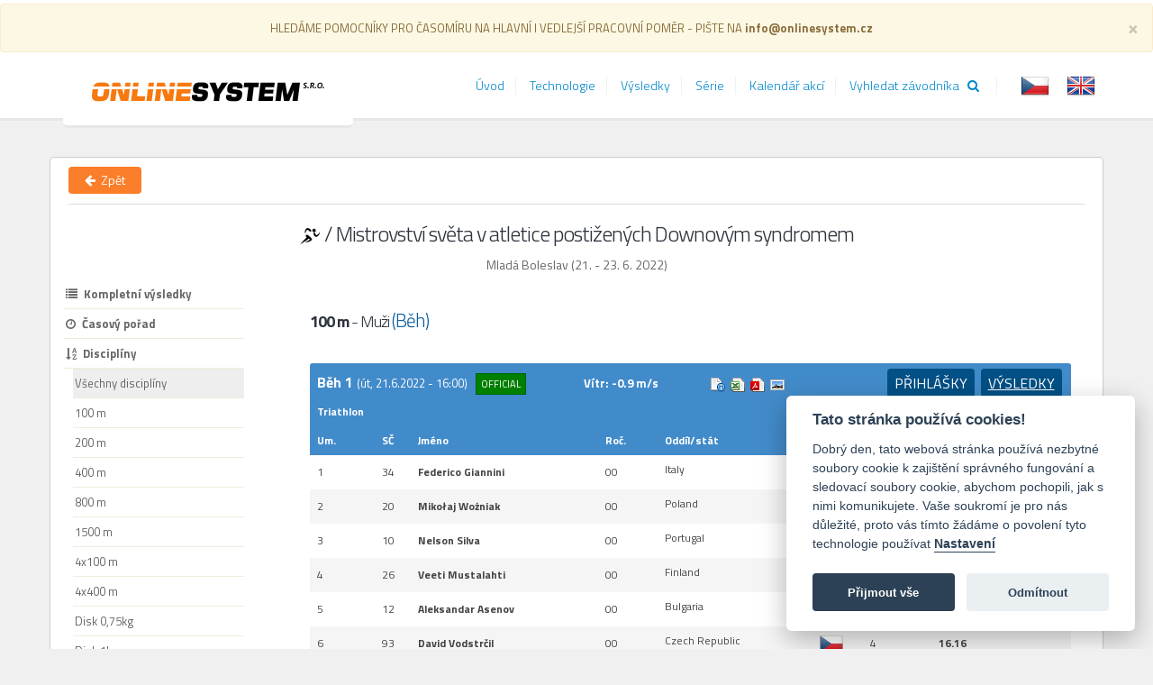

--- FILE ---
content_type: text/html; charset=utf-8
request_url: https://results.onlinesystem.cz/ResultsAthletic/Index?idK=64967
body_size: 123805
content:
<!DOCTYPE html>
<html lang="cs" dir="ltr">
<head>
    <!-- Global site tag (gtag.js) - Google Analytics -->
    <script type="text/plain" data-cookiecategory="analytics" async src="https://www.googletagmanager.com/gtag/js?id=UA-134591079-1" defer></script>
    <script type="text/plain" data-cookiecategory="analytics" defer>
        window.dataLayer = window.dataLayer || [];
        function gtag() { dataLayer.push(arguments); }
        gtag('js', new Date());

        gtag('config', 'UA-134591079-1');
    </script>
    <meta charset="utf-8">
    <title>On line System Results : Vysledky</title>
    <meta name="google-site-verification" content="IwVVm3cKgZLlF-n_oemZ8Z8T0JplTdA2v-UHO-MUFBU" />
    <meta name="viewport" content="width=device-width, initial-scale=1.0">
    <meta name="description" content="Jsme profesionální čipová časomíra | atletická časomíra. Zabývající se sportovním servisem v širokém spektru sportů.">
    <meta name="keywords" content="čipová časomíra, časomíra, čipy, výsledky, výsledkový servis, závody, měření, sportovní časomíra, časomíra online">
    <meta name="author" content="On line System s.r.o.">
    <meta name="robots" content="index, follow">
    <meta name="theme-color" content="#ffffff">
    <meta name="google-site-verification" content="IwVVm3cKgZLlF-n_oemZ8Z8T0JplTdA2v-UHO-MUFBU" />
    <link href="/Content/img/favicon.ico" rel="shortcut icon" type="image/x-icon" />
    <link href='https://fonts.googleapis.com/css?family=Titillium+Web:400,700,400italic,300&subset=latin,latin-ext' rel='stylesheet' type='text/css'>
    <link href="/Content/js/cookieconsent/cookieconsent.css" rel="stylesheet" />
   
    <link href="/Content/kendo/2014.1.318/bundle?v=tWlyeQFmK5P6weaPw0w6W97zW3h5CfqyMqLJKpq7ICA1" rel="stylesheet"/>

    <link href="/Content/cssStyles?v=rXBbyyqH61zlK7TXwF2-YuLXBJUYOm45TZmiTjVQlrE1" rel="stylesheet"/>


    


    <!-- HTML5 shim, for IE6-8 support of HTML5 elements -->
    <!--[if lt IE 9]>
        <script src="http://html5shim.googlecode.com/svn/trunk/html5.js"></script>
    <![endif]-->
    
    <link href="/Content/atletika-results.css?v=1.0.108.12" rel="stylesheet" type="text/css" />
    <link href="/Content/atletika-print.css?v=1.0.108.12" rel="stylesheet" type="text/css" media="print" />

    <link rel="stylesheet" href="/Content/jquery.tipsy.css" />

</head>
<body>
    <div class="body" style="min-height: 70px;">      
        <header id="header">
            <div class="alert alert-warning mb-0 center" role="alert" style="margin-bottom:0;">
                HLEDÁME POMOCNÍKY PRO ČASOMÍRU NA HLAVNÍ I VEDLEJŠÍ PRACOVNÍ POMĚR - PIŠTE NA <b>info@onlinesystem.cz</b>
                <button type="button" class="close" data-dismiss="alert" aria-label="Close">
                    <span aria-hidden="true">&times;</span>
                </button>
            </div>
            <div class="container">
                <h1 class="logo">
                    <a href="/">
                        <img alt="On line System" width="262" height="27" data-sticky-width="262" data-sticky-height="27" src="/Content/img/logo.jpg">
                    </a>
                </h1>
                <button class="btn btn-responsive-nav btn-inverse" data-toggle="collapse" data-target=".nav-main-collapse">
                    <i class="fa fa-bars"></i>
                </button>
            </div>
            <div class="navbar-collapse nav-main-collapse collapse">
                <div class="container">



<form action="/Culture/SetCulture" method="post">        <fieldset class="pull-right" style="display:inline-block;">

            <label for="cs-CZ">
                <input name="culture" id="cs-CZ" value="cs-CZ" type="radio"         checked="checked"
 />
                <img class="culture-flag" src="/Content/Img/Flags/CZE.png" alt="česky"  title="česky" data-tipsy-gravity="ne" />
            </label>
            <label for="en-US">
                <input name="culture" id="en-US" value="en-US" type="radio"  />
                <img class="culture-flag" src="/Content/Img/Flags/GBR.png" alt="english" title="english" data-tipsy-gravity="ne" />
            </label>
            <input id="r" name="r" style="display: none;" value="https://results.onlinesystem.cz/ResultsAthletic/Index?idK=64967" />
        </fieldset>
</form>



                    <nav class="nav-main mega-menu">
                        <ul class="nav nav-pills nav-main" id="mainMenu">
                            <li class="active">
                                <a class="dropdown-toggle" href="/Home/Index">&#218;vod</a>
                            </li>
                            <li class="active">
                                <a class="dropdown-toggle" href="/Technologie/Index">Technologie</a>
                            </li>
                            <li class="active">
                                <a class="dropdown-toggle" href="/Results/Index">V&#253;sledky</a>
                            </li>
                            <li class="active">
                                <a class="dropdown-toggle" href="/Series/Index">S&#233;rie</a>
                            </li>
                            <li class="active">
                                <a class="dropdown-toggle" href="/Calendar/Index">Kalend&#225;ř akc&#237;</a>
                            </li>
                            <li class="active">
                                <a class="dropdown-toggle" href="/SearchRacer/Index">Vyhledat z&#225;vodn&#237;ka &nbsp;&nbsp;<i class="fa fa-search"></i></a>
                            </li>
                        </ul>
                    </nav>
                </div>
            </div>
        </header>
        <div role="main" class="main">
            



<div class="container body-container">
    <!--    -full   -->
    <div id="results-page"></div>


    <div class="row btn-back">
        <a class="btn color-orange-bg btn-small" style="color:white !important; z-index: 500;" href="../../Results/Index" data-tipsy="1" title="Zpět"><i class="fa fa-arrow-left"></i><span> &nbsp;Zpět</span></a>
        <hr class="short" />
        


        <div class="col-lg-12 event-header" style="margin-top: 0 !important">

            <div class="overall-event-header text-center">
                <h2 class=""><img class="" src="../../Content/img/icons/6.png" alt="">&nbsp;/&nbsp;<span>Mistrovstv&#237; světa v atletice postižen&#253;ch Downov&#253;m syndromem </span></h2>
                <h4>Mlad&#225; Boleslav (21. - 23. 6. 2022)</h4>
            </div>
        </div>
    </div>


    <nav class="page-subnav ">
        <ul class="nav nav-list primary push-bottom">
            <!--  -inline-submenu  -->
            <li>
                <a href="/ResultsAthletic/Index?idK=64967&amp;discType=0&amp;stats=2"
                   class=""><span><i class="fa fa-list"></i>Kompletn&#237; v&#253;sledky</span></a>
            </li>
                <li>
                    <a href="/ResultsAthletic/Index?idK=64967&amp;discType=0&amp;stats=7"
                       class=" "><span><i class="fa fa-clock-o"></i>Časov&#253; pořad</span></a>
                </li>

            <li>
                <a href="/ResultsAthletic?idk=64967&amp;discType=" class="topLink"><i class="fa fa-sort-alpha-asc"></i>Discipl&#237;ny</a>
            </li>
            <li id="linkAllDisciplines" class="open secundary">
                <a href="/ResultsAthletic?idk=64967&amp;discType=">Všechny discipl&#237;ny</a>
            </li>

                <li class="secundary">
                    <a href="/ResultsAthletic?idk=64967&amp;discType=40">100 m</a>
                </li>
                <li class="secundary">
                    <a href="/ResultsAthletic?idk=64967&amp;discType=60">200 m</a>
                </li>
                <li class="secundary">
                    <a href="/ResultsAthletic?idk=64967&amp;discType=80">400 m</a>
                </li>
                <li class="secundary">
                    <a href="/ResultsAthletic?idk=64967&amp;discType=110">800 m</a>
                </li>
                <li class="secundary">
                    <a href="/ResultsAthletic?idk=64967&amp;discType=130">1500 m</a>
                </li>
                <li class="secundary">
                    <a href="/ResultsAthletic?idk=64967&amp;discType=520">4x100 m</a>
                </li>
                <li class="secundary">
                    <a href="/ResultsAthletic?idk=64967&amp;discType=540">4x400 m</a>
                </li>
                <li class="secundary">
                    <a href="/ResultsAthletic?idk=64967&amp;discType=949">Disk 0,75kg</a>
                </li>
                <li class="secundary">
                    <a href="/ResultsAthletic?idk=64967&amp;discType=950">Disk 1kg</a>
                </li>
                <li class="secundary">
                    <a href="/ResultsAthletic?idk=64967&amp;discType=1048">Oštěp 400g</a>
                </li>
                <li class="secundary">
                    <a href="/ResultsAthletic?idk=64967&amp;discType=1050">Oštěp 600g</a>
                </li>
                <li class="secundary">
                    <a href="/ResultsAthletic?idk=64967&amp;discType=1090">Koule 3kg</a>
                </li>
                <li class="secundary">
                    <a href="/ResultsAthletic?idk=64967&amp;discType=1100">Koule 4kg</a>
                </li>
                <li class="secundary">
                    <a href="/ResultsAthletic?idk=64967&amp;discType=1310">D&#225;lka</a>
                </li>
                <li class="secundary">
                    <a href="/ResultsAthletic?idk=64967&amp;discType=1403">Chůze 800m</a>
                </li>
                <li class="secundary">
                    <a href="/ResultsAthletic?idk=64967&amp;discType=1405">Chůze 1500m</a>
                </li>
                <li class="secundary">
                    <a href="/ResultsAthletic?idk=64967&amp;discType=815">Body</a>
                </li>

            <li>
                <a href="/ResultsAthletic/Index?idK=64967&amp;discType=0&amp;stats=0" class="topLink"><i class="fa fa-bar-chart"></i>  Statistiky z&#225;vodu</a>
            </li>

                    <span class="medalists" style="font-weight: bold;">Medailist&#233;</span>
                    <li id="linkWinnersRuns" class='third'>
                        <a href="/ResultsAthletic/Index?idK=64967&amp;discType=0&amp;stats=0">Běhy a chůze</a>
                    </li>
                    <li id="linkWinnersTechnical" class='third'>
                        <a href="/ResultsAthletic/Index?idK=64967&amp;discType=0&amp;stats=1">Techniky</a>
                    </li>

            <li class="secundary">
                <a href="/ResultsAthletic/Index?idK=64967&amp;discType=0&amp;stats=3">Celkov&#233; počty</a>
            </li>
                <li class="secundary">
                    <a href="/ResultsAthletic/Index?idK=64967&amp;discType=0&amp;stats=4">Body - z&#225;vodn&#237;ci</a>
                </li>
                <li class="secundary">
                    <a href="/ResultsAthletic/Index?idK=64967&amp;discType=0&amp;stats=5">Body - odd&#237;ly</a>
                </li>
            <li>
                <a href="/ResultsAthletic/Index?idK=64967&amp;discType=0&amp;stats=6" class="topLink strong"><i class="fa fa-info"></i> Informace o z&#225;vodě</a>
            </li>
        </ul>
    </nav>


    <main class="page-content -with-submenu">
        <div class="reading-wrapper">

        <h2 class="main-result-header">
            
            <span class="disciplineName">100 m</span> - Muži <span class="phase">(Běh) </span>

        </h2>
        <p class="qualifynote">
        </p>
    <table class="phaseHeader" id="discid2683214" width="100%">
        <tr>
                <th class="phase-name">
                    Běh 1 <span class=" date">(&#250;t, 21.6.2022 - 16:00)</span>
            <span class="offBadge" style="">
                official
            </span>
                </th>

                    <th class="wind">V&#237;tr: <span>-0.9 m/s</span></th>

            <th class="action-buttons">
                        <a href="http://online.atletika.cz/_dataPublic/photofinish/e0b774e0-50f4-42e4-8a1d-f3c7e107d870.png" target="_blank" class="photoFinish" rel="tooltip" original-title="C&#237;lov&#225; fotografie">C&#237;lov&#225; fotografie</a>
            <a href="http://online.atletika.cz/_dataPublic/pdf/resultlist_e0b774e0-50f4-42e4-8a1d-f3c7e107d870.pdf" class="pdf" rel="tooltip" original-title="V&#253;sledek v Pdf">V&#253;sledek v Pdf</a>
        <a href="/Excel/ExcelReport?idk=64967&amp;type=resultlist&amp;mode=filtered&amp;discType=&amp;disciplineId=2683214" class="excel" rel="tooltip" original-title="V&#253;sledek v Excelu">Excel</a>
                <a href="#" class="info" rel="tooltiphtml" original-title="    &lt;table class=&quot;tooltipinfo&quot;&gt;
        &lt;tbody&gt;
            &lt;tr&gt;&lt;td class=&quot;bold padright&quot;&gt;Teplota:&lt;/td&gt;&lt;td&gt;-&lt;/td&gt;&lt;/tr&gt;
            &lt;tr&gt;&lt;td class=&quot;bold padright&quot;&gt;Vlhkost:&lt;/td&gt;&lt;td&gt;-&lt;/td&gt;&lt;/tr&gt;
            &lt;tr&gt;&lt;td class=&quot;bold padright&quot;&gt;Rychlost:&lt;/td&gt;&lt;td&gt;-&lt;/td&gt;&lt;/tr&gt;
            &lt;tr&gt;&lt;td class=&quot;bold padright&quot;&gt;Ready to start:&lt;/td&gt;&lt;td&gt;&lt;/td&gt;&lt;/tr&gt;
        &lt;/tbody&gt;
    &lt;/table&gt;
">Info</a>
<th class="start-result-btns  pull-right">
    <a href="/ResultsAthletic/DisciplineResults?idk=64967&amp;type=startlist&amp;disciplineId=2683214" data-isstartlist="1" data-iddiscipline="2683214" >Přihl&#225;šky</a>

        <a href="/ResultsAthletic/DisciplineResults?idk=64967&amp;type=resultlist&amp;disciplineId=2683214" data-isresultlist="1" data-iddiscipline="2683214" class=" selected">V&#253;sledky</a>

</th>

            </th>


        </tr>
            <tr>
                <th colspan="3" class="submeeting">Triathlon</th>
            </tr>
    </table>
    <table class="resulttable" width="100%">
        <thead>
            <tr>
                <th>Um.</th>
                <th class="center">SČ</th>
                <th>Jm&#233;no</th>
                <th>Roč.</th>
                <th>Odd&#237;l/st&#225;t</th>
                <th>Dr.</th>
                <th class=" resultheader">V&#253;kon</th>
                <th class=" qualifyheader"></th>
                <th class="text-right">Reakce</th>

            </tr>
        </thead>
        <tbody>
<tr class="even">
    <td> 1</td>
    <td class="center">34</td>
    <td><strong><span class="resultsEanLink">Federico Giannini</span></strong><span class="athletepintname">Federico Giannini</span><span class="startlistnote"></span><span class="startlistnote extraliga" title=" závodník patřící do atletické extraligy"></span></td>
    <td>00</td>
    <td>
        <span class="noprint">Italy</span><span class=" printonly">Italy</span>
        <img src='https://registr.atletika.cz/media/thumbnail/Italy.png' class='pull-right results-logo noprint' alt='logo'/>
    </td>
        <td class="center">  3</td>
    <td class="right resultcell">
        
        14.45
        
    </td>
    <td class="qualify"></td>
    <td class="right"></td>
</tr>
<tr class="k-alt">
    <td> 2</td>
    <td class="center">20</td>
    <td><strong><span class="resultsEanLink">Mikołaj Wożniak</span></strong><span class="athletepintname">Mikołaj Wożniak</span><span class="startlistnote"></span><span class="startlistnote extraliga" title=" závodník patřící do atletické extraligy"></span></td>
    <td>00</td>
    <td>
        <span class="noprint">Poland</span><span class=" printonly">Poland</span>
        <img src='https://registr.atletika.cz/media/thumbnail/Poland.png' class='pull-right results-logo noprint' alt='logo'/>
    </td>
        <td class="center">  8</td>
    <td class="right resultcell">
        
        14.87
        
    </td>
    <td class="qualify"></td>
    <td class="right"></td>
</tr>
<tr class="even">
    <td> 3</td>
    <td class="center">10</td>
    <td><strong><span class="resultsEanLink">Nelson Silva</span></strong><span class="athletepintname">Nelson Silva</span><span class="startlistnote"></span><span class="startlistnote extraliga" title=" závodník patřící do atletické extraligy"></span></td>
    <td>00</td>
    <td>
        <span class="noprint">Portugal</span><span class=" printonly">Portugal</span>
        <img src='https://registr.atletika.cz/media/thumbnail/Portugal.png' class='pull-right results-logo noprint' alt='logo'/>
    </td>
        <td class="center">  1</td>
    <td class="right resultcell">
        
        15.15
        
    </td>
    <td class="qualify"></td>
    <td class="right"></td>
</tr>
<tr class="k-alt">
    <td> 4</td>
    <td class="center">26</td>
    <td><strong><span class="resultsEanLink">Veeti Mustalahti</span></strong><span class="athletepintname">Veeti Mustalahti</span><span class="startlistnote"></span><span class="startlistnote extraliga" title=" závodník patřící do atletické extraligy"></span></td>
    <td>00</td>
    <td>
        <span class="noprint">Finland</span><span class=" printonly">Finland</span>
        <img src='https://registr.atletika.cz/media/thumbnail/Finland.png' class='pull-right results-logo noprint' alt='logo'/>
    </td>
        <td class="center">  7</td>
    <td class="right resultcell">
        
        15.29
        
    </td>
    <td class="qualify"></td>
    <td class="right"></td>
</tr>
<tr class="even">
    <td> 5</td>
    <td class="center">12</td>
    <td><strong><span class="resultsEanLink">Aleksandar Asenov</span></strong><span class="athletepintname">Aleksandar Asenov</span><span class="startlistnote"></span><span class="startlistnote extraliga" title=" závodník patřící do atletické extraligy"></span></td>
    <td>00</td>
    <td>
        <span class="noprint">Bulgaria</span><span class=" printonly">Bulgaria</span>
        <img src='https://registr.atletika.cz/media/thumbnail/Bulgaria.png' class='pull-right results-logo noprint' alt='logo'/>
    </td>
        <td class="center">  2</td>
    <td class="right resultcell">
        
        15.33
        
    </td>
    <td class="qualify"></td>
    <td class="right"></td>
</tr>
<tr class="k-alt">
    <td> 6</td>
    <td class="center">93</td>
    <td><strong><span class="resultsEanLink">David Vodstrčil</span></strong><span class="athletepintname">David Vodstrčil</span><span class="startlistnote"></span><span class="startlistnote extraliga" title=" závodník patřící do atletické extraligy"></span></td>
    <td>00</td>
    <td>
        <span class="noprint">Czech Republic</span><span class=" printonly">Czech Republic</span>
        <img src='https://registr.atletika.cz/media/thumbnail/Czech Republic.png' class='pull-right results-logo noprint' alt='logo'/>
    </td>
        <td class="center">  4</td>
    <td class="right resultcell">
        
        16.16
        
    </td>
    <td class="qualify"></td>
    <td class="right"></td>
</tr>
<tr class="even">
    <td> 7</td>
    <td class="center">79</td>
    <td><strong><span class="resultsEanLink">David O´Hare</span></strong><span class="athletepintname">David O&#180;Hare</span><span class="startlistnote"></span><span class="startlistnote extraliga" title=" závodník patřící do atletické extraligy"></span></td>
    <td>00</td>
    <td>
        <span class="noprint">Ireland</span><span class=" printonly">Ireland</span>
        <img src='https://registr.atletika.cz/media/thumbnail/Ireland.png' class='pull-right results-logo noprint' alt='logo'/>
    </td>
        <td class="center">  5</td>
    <td class="right resultcell">
        
        16.26
        
    </td>
    <td class="qualify"></td>
    <td class="right"></td>
</tr>
<tr class="k-alt">
    <td> 8</td>
    <td class="center">64</td>
    <td><strong><span class="resultsEanLink">Fahad Alhassawi</span></strong><span class="athletepintname">Fahad Alhassawi</span><span class="startlistnote"></span><span class="startlistnote extraliga" title=" závodník patřící do atletické extraligy"></span></td>
    <td>00</td>
    <td>
        <span class="noprint">Kuwait</span><span class=" printonly">Kuwait</span>
        <img src='https://registr.atletika.cz/media/thumbnail/Kuwait.png' class='pull-right results-logo noprint' alt='logo'/>
    </td>
        <td class="center">  6</td>
    <td class="right resultcell">
        
        24.17
        
    </td>
    <td class="qualify"></td>
    <td class="right"></td>
</tr>
        </tbody>
                <tr class="competitorCount"><td colspan="20">Celkem <strong>8</strong> z&#225;vodn&#237;ků</td></tr>

    </table>
    <table class="phaseHeader" id="discid2683215" width="100%">
        <tr>
                <th class="phase-name">
                    Běh 2 <span class=" date">(&#250;t, 21.6.2022 - 16:00)</span>
            <span class="offBadge" style="">
                official
            </span>
                </th>

                    <th class="wind">V&#237;tr: <span>-0.1 m/s</span></th>

            <th class="action-buttons">
                        <a href="http://online.atletika.cz/_dataPublic/photofinish/01718907-17d8-4d9d-ac01-0e5a12eca5aa.png" target="_blank" class="photoFinish" rel="tooltip" original-title="C&#237;lov&#225; fotografie">C&#237;lov&#225; fotografie</a>
            <a href="http://online.atletika.cz/_dataPublic/pdf/resultlist_01718907-17d8-4d9d-ac01-0e5a12eca5aa.pdf" class="pdf" rel="tooltip" original-title="V&#253;sledek v Pdf">V&#253;sledek v Pdf</a>
        <a href="/Excel/ExcelReport?idk=64967&amp;type=resultlist&amp;mode=filtered&amp;discType=&amp;disciplineId=2683215" class="excel" rel="tooltip" original-title="V&#253;sledek v Excelu">Excel</a>
                <a href="#" class="info" rel="tooltiphtml" original-title="    &lt;table class=&quot;tooltipinfo&quot;&gt;
        &lt;tbody&gt;
            &lt;tr&gt;&lt;td class=&quot;bold padright&quot;&gt;Teplota:&lt;/td&gt;&lt;td&gt;-&lt;/td&gt;&lt;/tr&gt;
            &lt;tr&gt;&lt;td class=&quot;bold padright&quot;&gt;Vlhkost:&lt;/td&gt;&lt;td&gt;-&lt;/td&gt;&lt;/tr&gt;
            &lt;tr&gt;&lt;td class=&quot;bold padright&quot;&gt;Rychlost:&lt;/td&gt;&lt;td&gt;-&lt;/td&gt;&lt;/tr&gt;
            &lt;tr&gt;&lt;td class=&quot;bold padright&quot;&gt;Ready to start:&lt;/td&gt;&lt;td&gt;&lt;/td&gt;&lt;/tr&gt;
        &lt;/tbody&gt;
    &lt;/table&gt;
">Info</a>
<th class="start-result-btns  pull-right">
    <a href="/ResultsAthletic/DisciplineResults?idk=64967&amp;type=startlist&amp;disciplineId=2683215" data-isstartlist="1" data-iddiscipline="2683215" >Přihl&#225;šky</a>

        <a href="/ResultsAthletic/DisciplineResults?idk=64967&amp;type=resultlist&amp;disciplineId=2683215" data-isresultlist="1" data-iddiscipline="2683215" class=" selected">V&#253;sledky</a>

</th>

            </th>


        </tr>
            <tr>
                <th colspan="3" class="submeeting">Triathlon</th>
            </tr>
    </table>
    <table class="resulttable" width="100%">
        <thead>
            <tr>
                <th>Um.</th>
                <th class="center">SČ</th>
                <th>Jm&#233;no</th>
                <th>Roč.</th>
                <th>Odd&#237;l/st&#225;t</th>
                <th>Dr.</th>
                <th class=" resultheader">V&#253;kon</th>
                <th class=" qualifyheader"></th>
                <th class="text-right">Reakce</th>

            </tr>
        </thead>
        <tbody>
<tr class="even">
    <td> 1</td>
    <td class="center">7</td>
    <td><strong><span class="resultsEanLink">Joao Machado</span></strong><span class="athletepintname">Joao Machado</span><span class="startlistnote"></span><span class="startlistnote extraliga" title=" závodník patřící do atletické extraligy"></span></td>
    <td>00</td>
    <td>
        <span class="noprint">Portugal</span><span class=" printonly">Portugal</span>
        <img src='https://registr.atletika.cz/media/thumbnail/Portugal.png' class='pull-right results-logo noprint' alt='logo'/>
    </td>
        <td class="center">  5</td>
    <td class="right resultcell">
        
        14.77
        
    </td>
    <td class="qualify"></td>
    <td class="right"></td>
</tr>
<tr class="k-alt">
    <td> 2</td>
    <td class="center">22</td>
    <td><strong><span class="resultsEanLink">Eliel Nikkola</span></strong><span class="athletepintname">Eliel Nikkola</span><span class="startlistnote"></span><span class="startlistnote extraliga" title=" závodník patřící do atletické extraligy"></span></td>
    <td>00</td>
    <td>
        <span class="noprint">Finland</span><span class=" printonly">Finland</span>
        <img src='https://registr.atletika.cz/media/thumbnail/Finland.png' class='pull-right results-logo noprint' alt='logo'/>
    </td>
        <td class="center">  1</td>
    <td class="right resultcell">
        
        14.77
        
    </td>
    <td class="qualify"></td>
    <td class="right"></td>
</tr>
<tr class="even">
    <td> 3</td>
    <td class="center">82</td>
    <td><strong><span class="resultsEanLink">Antoni Wiercioch</span></strong><span class="athletepintname">Antoni Wiercioch</span><span class="startlistnote"></span><span class="startlistnote extraliga" title=" závodník patřící do atletické extraligy"></span></td>
    <td>00</td>
    <td>
        <span class="noprint">Poland</span><span class=" printonly">Poland</span>
        <img src='https://registr.atletika.cz/media/thumbnail/Poland.png' class='pull-right results-logo noprint' alt='logo'/>
    </td>
        <td class="center">  7</td>
    <td class="right resultcell">
        
        15.01
        
    </td>
    <td class="qualify"></td>
    <td class="right"></td>
</tr>
<tr class="k-alt">
    <td> 4</td>
    <td class="center">80</td>
    <td><strong><span class="resultsEanLink">Fergus Cosgrove</span></strong><span class="athletepintname">Fergus Cosgrove</span><span class="startlistnote"></span><span class="startlistnote extraliga" title=" závodník patřící do atletické extraligy"></span></td>
    <td>00</td>
    <td>
        <span class="noprint">Ireland</span><span class=" printonly">Ireland</span>
        <img src='https://registr.atletika.cz/media/thumbnail/Ireland.png' class='pull-right results-logo noprint' alt='logo'/>
    </td>
        <td class="center">  6</td>
    <td class="right resultcell">
        
        15.23
        
    </td>
    <td class="qualify"></td>
    <td class="right"></td>
</tr>
<tr class="even">
    <td> 5</td>
    <td class="center">83</td>
    <td><strong><span class="resultsEanLink">Klemens Zięba</span></strong><span class="athletepintname">Klemens Zięba</span><span class="startlistnote"></span><span class="startlistnote extraliga" title=" závodník patřící do atletické extraligy"></span></td>
    <td>00</td>
    <td>
        <span class="noprint">Poland</span><span class=" printonly">Poland</span>
        <img src='https://registr.atletika.cz/media/thumbnail/Poland.png' class='pull-right results-logo noprint' alt='logo'/>
    </td>
        <td class="center">  4</td>
    <td class="right resultcell">
        
        16.88
        
    </td>
    <td class="qualify"></td>
    <td class="right"></td>
</tr>
<tr class="k-alt">
    <td> 6</td>
    <td class="center">15</td>
    <td><strong><span class="resultsEanLink">Emiliyan Kostadinov</span></strong><span class="athletepintname">Emiliyan Kostadinov</span><span class="startlistnote"></span><span class="startlistnote extraliga" title=" závodník patřící do atletické extraligy"></span></td>
    <td>00</td>
    <td>
        <span class="noprint">Bulgaria</span><span class=" printonly">Bulgaria</span>
        <img src='https://registr.atletika.cz/media/thumbnail/Bulgaria.png' class='pull-right results-logo noprint' alt='logo'/>
    </td>
        <td class="center">  8</td>
    <td class="right resultcell">
        
        18.33
        
    </td>
    <td class="qualify"></td>
    <td class="right"></td>
</tr>
<tr class="even">
    <td> 7</td>
    <td class="center">27</td>
    <td><strong><span class="resultsEanLink">Elmeri Siirilä</span></strong><span class="athletepintname">Elmeri Siiril&#228;</span><span class="startlistnote"></span><span class="startlistnote extraliga" title=" závodník patřící do atletické extraligy"></span></td>
    <td>00</td>
    <td>
        <span class="noprint">Finland</span><span class=" printonly">Finland</span>
        <img src='https://registr.atletika.cz/media/thumbnail/Finland.png' class='pull-right results-logo noprint' alt='logo'/>
    </td>
        <td class="center">  3</td>
    <td class="right resultcell">
        
        19.60
        
    </td>
    <td class="qualify"></td>
    <td class="right"></td>
</tr>
<tr class="k-alt">
    <td> 8</td>
    <td class="center">14</td>
    <td><strong><span class="resultsEanLink">Boyan Vandov</span></strong><span class="athletepintname">Boyan Vandov</span><span class="startlistnote"></span><span class="startlistnote extraliga" title=" závodník patřící do atletické extraligy"></span></td>
    <td>00</td>
    <td>
        <span class="noprint">Bulgaria</span><span class=" printonly">Bulgaria</span>
        <img src='https://registr.atletika.cz/media/thumbnail/Bulgaria.png' class='pull-right results-logo noprint' alt='logo'/>
    </td>
        <td class="center">  2</td>
    <td class="right resultcell">
        
        20.17
        
    </td>
    <td class="qualify"></td>
    <td class="right"></td>
</tr>
        </tbody>
                <tr class="competitorCount"><td colspan="20">Celkem <strong>8</strong> z&#225;vodn&#237;ků</td></tr>

    </table>
        <div class="noPrint combinedResults">
    <table class="phaseHeader" width="100%">
        <tr>
            <th class="phaseinfo">Souhrnn&#233; v&#253;sledky f&#225;ze</th>
            <th class=" action-buttons">
                <a href="/Excel/ExcelReport?idk=64967&amp;type=combined&amp;mode=normal&amp;discType=40&amp;phaseId=10&amp;categoryId=10" class="excel" rel=" tooltip" original-title=" výsledek v excelu">Excel</a>
            </th>
        </tr>
    </table>
    <table class="resulttable" width="100%">
        <thead>
            <tr>
                <th>Um.</th>
                <th class="center">SČ</th>
                <th>Jm&#233;no</th>
                <th>Roč.</th>
                <th>Odd&#237;l/st&#225;t</th>
                <th>Dr..</th>
                <th>V&#253;kon</th>
                <th class=" qualifyheader"></th>
                <th class="text-right">Reakce</th>
            </tr>
        </thead>
        <tbody>
<tr class="even">
    <td> 1</td>
    <td class="center">34</td>
    <td><strong><span class="resultsEanLink">Federico Giannini</span></strong><span class="athletepintname">Federico Giannini</span><span class="startlistnote"></span><span class="startlistnote extraliga" title=" závodník patřící do atletické extraligy"></span></td>
    <td>00</td>
    <td>
        <span class="noprint">Italy</span><span class=" printonly">Italy</span>
        <img src='https://registr.atletika.cz/media/thumbnail/Italy.png' class='pull-right results-logo noprint' alt='logo'/>
    </td>
        <td class="center">  3</td>
    <td class="right resultcell">
        
        14.45
        
    </td>
    <td class="qualify"></td>
    <td class="right"></td>
</tr>
<tr class="k-alt">
    <td> 2</td>
    <td class="center">7</td>
    <td><strong><span class="resultsEanLink">Joao Machado</span></strong><span class="athletepintname">Joao Machado</span><span class="startlistnote"></span><span class="startlistnote extraliga" title=" závodník patřící do atletické extraligy"></span></td>
    <td>00</td>
    <td>
        <span class="noprint">Portugal</span><span class=" printonly">Portugal</span>
        <img src='https://registr.atletika.cz/media/thumbnail/Portugal.png' class='pull-right results-logo noprint' alt='logo'/>
    </td>
        <td class="center">  5</td>
    <td class="right resultcell">
        
        14.77
        
    </td>
    <td class="qualify"></td>
    <td class="right"></td>
</tr>
<tr class="even">
    <td> 2</td>
    <td class="center">22</td>
    <td><strong><span class="resultsEanLink">Eliel Nikkola</span></strong><span class="athletepintname">Eliel Nikkola</span><span class="startlistnote"></span><span class="startlistnote extraliga" title=" závodník patřící do atletické extraligy"></span></td>
    <td>00</td>
    <td>
        <span class="noprint">Finland</span><span class=" printonly">Finland</span>
        <img src='https://registr.atletika.cz/media/thumbnail/Finland.png' class='pull-right results-logo noprint' alt='logo'/>
    </td>
        <td class="center">  1</td>
    <td class="right resultcell">
        
        14.77
        
    </td>
    <td class="qualify"></td>
    <td class="right"></td>
</tr>
<tr class="k-alt">
    <td> 4</td>
    <td class="center">20</td>
    <td><strong><span class="resultsEanLink">Mikołaj Wożniak</span></strong><span class="athletepintname">Mikołaj Wożniak</span><span class="startlistnote"></span><span class="startlistnote extraliga" title=" závodník patřící do atletické extraligy"></span></td>
    <td>00</td>
    <td>
        <span class="noprint">Poland</span><span class=" printonly">Poland</span>
        <img src='https://registr.atletika.cz/media/thumbnail/Poland.png' class='pull-right results-logo noprint' alt='logo'/>
    </td>
        <td class="center">  8</td>
    <td class="right resultcell">
        
        14.87
        
    </td>
    <td class="qualify"></td>
    <td class="right"></td>
</tr>
<tr class="even">
    <td> 5</td>
    <td class="center">82</td>
    <td><strong><span class="resultsEanLink">Antoni Wiercioch</span></strong><span class="athletepintname">Antoni Wiercioch</span><span class="startlistnote"></span><span class="startlistnote extraliga" title=" závodník patřící do atletické extraligy"></span></td>
    <td>00</td>
    <td>
        <span class="noprint">Poland</span><span class=" printonly">Poland</span>
        <img src='https://registr.atletika.cz/media/thumbnail/Poland.png' class='pull-right results-logo noprint' alt='logo'/>
    </td>
        <td class="center">  7</td>
    <td class="right resultcell">
        
        15.01
        
    </td>
    <td class="qualify"></td>
    <td class="right"></td>
</tr>
<tr class="k-alt">
    <td> 6</td>
    <td class="center">10</td>
    <td><strong><span class="resultsEanLink">Nelson Silva</span></strong><span class="athletepintname">Nelson Silva</span><span class="startlistnote"></span><span class="startlistnote extraliga" title=" závodník patřící do atletické extraligy"></span></td>
    <td>00</td>
    <td>
        <span class="noprint">Portugal</span><span class=" printonly">Portugal</span>
        <img src='https://registr.atletika.cz/media/thumbnail/Portugal.png' class='pull-right results-logo noprint' alt='logo'/>
    </td>
        <td class="center">  1</td>
    <td class="right resultcell">
        
        15.15
        
    </td>
    <td class="qualify"></td>
    <td class="right"></td>
</tr>
<tr class="even">
    <td> 7</td>
    <td class="center">80</td>
    <td><strong><span class="resultsEanLink">Fergus Cosgrove</span></strong><span class="athletepintname">Fergus Cosgrove</span><span class="startlistnote"></span><span class="startlistnote extraliga" title=" závodník patřící do atletické extraligy"></span></td>
    <td>00</td>
    <td>
        <span class="noprint">Ireland</span><span class=" printonly">Ireland</span>
        <img src='https://registr.atletika.cz/media/thumbnail/Ireland.png' class='pull-right results-logo noprint' alt='logo'/>
    </td>
        <td class="center">  6</td>
    <td class="right resultcell">
        
        15.23
        
    </td>
    <td class="qualify"></td>
    <td class="right"></td>
</tr>
<tr class="k-alt">
    <td> 8</td>
    <td class="center">26</td>
    <td><strong><span class="resultsEanLink">Veeti Mustalahti</span></strong><span class="athletepintname">Veeti Mustalahti</span><span class="startlistnote"></span><span class="startlistnote extraliga" title=" závodník patřící do atletické extraligy"></span></td>
    <td>00</td>
    <td>
        <span class="noprint">Finland</span><span class=" printonly">Finland</span>
        <img src='https://registr.atletika.cz/media/thumbnail/Finland.png' class='pull-right results-logo noprint' alt='logo'/>
    </td>
        <td class="center">  7</td>
    <td class="right resultcell">
        
        15.29
        
    </td>
    <td class="qualify"></td>
    <td class="right"></td>
</tr>
<tr class="even">
    <td> 9</td>
    <td class="center">12</td>
    <td><strong><span class="resultsEanLink">Aleksandar Asenov</span></strong><span class="athletepintname">Aleksandar Asenov</span><span class="startlistnote"></span><span class="startlistnote extraliga" title=" závodník patřící do atletické extraligy"></span></td>
    <td>00</td>
    <td>
        <span class="noprint">Bulgaria</span><span class=" printonly">Bulgaria</span>
        <img src='https://registr.atletika.cz/media/thumbnail/Bulgaria.png' class='pull-right results-logo noprint' alt='logo'/>
    </td>
        <td class="center">  2</td>
    <td class="right resultcell">
        
        15.33
        
    </td>
    <td class="qualify"></td>
    <td class="right"></td>
</tr>
<tr class="k-alt">
    <td> 10</td>
    <td class="center">93</td>
    <td><strong><span class="resultsEanLink">David Vodstrčil</span></strong><span class="athletepintname">David Vodstrčil</span><span class="startlistnote"></span><span class="startlistnote extraliga" title=" závodník patřící do atletické extraligy"></span></td>
    <td>00</td>
    <td>
        <span class="noprint">Czech Republic</span><span class=" printonly">Czech Republic</span>
        <img src='https://registr.atletika.cz/media/thumbnail/Czech Republic.png' class='pull-right results-logo noprint' alt='logo'/>
    </td>
        <td class="center">  4</td>
    <td class="right resultcell">
        
        16.16
        
    </td>
    <td class="qualify"></td>
    <td class="right"></td>
</tr>
<tr class="even">
    <td> 11</td>
    <td class="center">79</td>
    <td><strong><span class="resultsEanLink">David O´Hare</span></strong><span class="athletepintname">David O&#180;Hare</span><span class="startlistnote"></span><span class="startlistnote extraliga" title=" závodník patřící do atletické extraligy"></span></td>
    <td>00</td>
    <td>
        <span class="noprint">Ireland</span><span class=" printonly">Ireland</span>
        <img src='https://registr.atletika.cz/media/thumbnail/Ireland.png' class='pull-right results-logo noprint' alt='logo'/>
    </td>
        <td class="center">  5</td>
    <td class="right resultcell">
        
        16.26
        
    </td>
    <td class="qualify"></td>
    <td class="right"></td>
</tr>
<tr class="k-alt">
    <td> 12</td>
    <td class="center">83</td>
    <td><strong><span class="resultsEanLink">Klemens Zięba</span></strong><span class="athletepintname">Klemens Zięba</span><span class="startlistnote"></span><span class="startlistnote extraliga" title=" závodník patřící do atletické extraligy"></span></td>
    <td>00</td>
    <td>
        <span class="noprint">Poland</span><span class=" printonly">Poland</span>
        <img src='https://registr.atletika.cz/media/thumbnail/Poland.png' class='pull-right results-logo noprint' alt='logo'/>
    </td>
        <td class="center">  4</td>
    <td class="right resultcell">
        
        16.88
        
    </td>
    <td class="qualify"></td>
    <td class="right"></td>
</tr>
<tr class="even">
    <td> 13</td>
    <td class="center">15</td>
    <td><strong><span class="resultsEanLink">Emiliyan Kostadinov</span></strong><span class="athletepintname">Emiliyan Kostadinov</span><span class="startlistnote"></span><span class="startlistnote extraliga" title=" závodník patřící do atletické extraligy"></span></td>
    <td>00</td>
    <td>
        <span class="noprint">Bulgaria</span><span class=" printonly">Bulgaria</span>
        <img src='https://registr.atletika.cz/media/thumbnail/Bulgaria.png' class='pull-right results-logo noprint' alt='logo'/>
    </td>
        <td class="center">  8</td>
    <td class="right resultcell">
        
        18.33
        
    </td>
    <td class="qualify"></td>
    <td class="right"></td>
</tr>
<tr class="k-alt">
    <td> 14</td>
    <td class="center">27</td>
    <td><strong><span class="resultsEanLink">Elmeri Siirilä</span></strong><span class="athletepintname">Elmeri Siiril&#228;</span><span class="startlistnote"></span><span class="startlistnote extraliga" title=" závodník patřící do atletické extraligy"></span></td>
    <td>00</td>
    <td>
        <span class="noprint">Finland</span><span class=" printonly">Finland</span>
        <img src='https://registr.atletika.cz/media/thumbnail/Finland.png' class='pull-right results-logo noprint' alt='logo'/>
    </td>
        <td class="center">  3</td>
    <td class="right resultcell">
        
        19.60
        
    </td>
    <td class="qualify"></td>
    <td class="right"></td>
</tr>
<tr class="even">
    <td> 15</td>
    <td class="center">14</td>
    <td><strong><span class="resultsEanLink">Boyan Vandov</span></strong><span class="athletepintname">Boyan Vandov</span><span class="startlistnote"></span><span class="startlistnote extraliga" title=" závodník patřící do atletické extraligy"></span></td>
    <td>00</td>
    <td>
        <span class="noprint">Bulgaria</span><span class=" printonly">Bulgaria</span>
        <img src='https://registr.atletika.cz/media/thumbnail/Bulgaria.png' class='pull-right results-logo noprint' alt='logo'/>
    </td>
        <td class="center">  2</td>
    <td class="right resultcell">
        
        20.17
        
    </td>
    <td class="qualify"></td>
    <td class="right"></td>
</tr>
<tr class="k-alt">
    <td> 16</td>
    <td class="center">64</td>
    <td><strong><span class="resultsEanLink">Fahad Alhassawi</span></strong><span class="athletepintname">Fahad Alhassawi</span><span class="startlistnote"></span><span class="startlistnote extraliga" title=" závodník patřící do atletické extraligy"></span></td>
    <td>00</td>
    <td>
        <span class="noprint">Kuwait</span><span class=" printonly">Kuwait</span>
        <img src='https://registr.atletika.cz/media/thumbnail/Kuwait.png' class='pull-right results-logo noprint' alt='logo'/>
    </td>
        <td class="center">  6</td>
    <td class="right resultcell">
        
        24.17
        
    </td>
    <td class="qualify"></td>
    <td class="right"></td>
</tr>
        </tbody>
    </table>
        </div>
        <h2 class="main-result-header">
            
            <span class="disciplineName">100 m</span> - Muži <span class="phase">(Rozběh) </span>

        </h2>
        <p class="qualifynote">
Postup<span>:</span> Vítěz (<strong>Q</strong>) + 4 časy (<strong>q</strong>) do finále        </p>
    <table class="phaseHeader" id="discid2683216" width="100%">
        <tr>
                <th class="phase-name">
                    Rozběh 1 <span class=" date">(st, 22.6.2022 - 15:50)</span>
            <span class="offBadge" style="">
                official
            </span>
                </th>

                    <th class="wind">V&#237;tr: <span>+1.9 m/s</span></th>

            <th class="action-buttons">
                        <a href="http://online.atletika.cz/_dataPublic/photofinish/e96a6dc6-223e-4ca9-845d-1bbc2d893006.png" target="_blank" class="photoFinish" rel="tooltip" original-title="C&#237;lov&#225; fotografie">C&#237;lov&#225; fotografie</a>
            <a href="http://online.atletika.cz/_dataPublic/pdf/resultlist_e96a6dc6-223e-4ca9-845d-1bbc2d893006.pdf" class="pdf" rel="tooltip" original-title="V&#253;sledek v Pdf">V&#253;sledek v Pdf</a>
        <a href="/Excel/ExcelReport?idk=64967&amp;type=resultlist&amp;mode=filtered&amp;discType=&amp;disciplineId=2683216" class="excel" rel="tooltip" original-title="V&#253;sledek v Excelu">Excel</a>
                <a href="#" class="info" rel="tooltiphtml" original-title="    &lt;table class=&quot;tooltipinfo&quot;&gt;
        &lt;tbody&gt;
            &lt;tr&gt;&lt;td class=&quot;bold padright&quot;&gt;Teplota:&lt;/td&gt;&lt;td&gt;-&lt;/td&gt;&lt;/tr&gt;
            &lt;tr&gt;&lt;td class=&quot;bold padright&quot;&gt;Vlhkost:&lt;/td&gt;&lt;td&gt;-&lt;/td&gt;&lt;/tr&gt;
            &lt;tr&gt;&lt;td class=&quot;bold padright&quot;&gt;Rychlost:&lt;/td&gt;&lt;td&gt;-&lt;/td&gt;&lt;/tr&gt;
            &lt;tr&gt;&lt;td class=&quot;bold padright&quot;&gt;Ready to start:&lt;/td&gt;&lt;td&gt;&lt;/td&gt;&lt;/tr&gt;
        &lt;/tbody&gt;
    &lt;/table&gt;
">Info</a>
<th class="start-result-btns  pull-right">
    <a href="/ResultsAthletic/DisciplineResults?idk=64967&amp;type=startlist&amp;disciplineId=2683216" data-isstartlist="1" data-iddiscipline="2683216" >Přihl&#225;šky</a>

        <a href="/ResultsAthletic/DisciplineResults?idk=64967&amp;type=resultlist&amp;disciplineId=2683216" data-isresultlist="1" data-iddiscipline="2683216" class=" selected">V&#253;sledky</a>

</th>

            </th>


        </tr>
    </table>
    <table class="resulttable" width="100%">
        <thead>
            <tr>
                <th>Um.</th>
                <th class="center">SČ</th>
                <th>Jm&#233;no</th>
                <th>Roč.</th>
                <th>Odd&#237;l/st&#225;t</th>
                <th>Dr.</th>
                <th class=" resultheader">V&#253;kon</th>
                <th class=" qualifyheader"></th>
                <th class="text-right">Reakce</th>

            </tr>
        </thead>
        <tbody>
<tr class="even">
    <td> 1</td>
    <td class="center">74</td>
    <td><strong><span class="resultsEanLink">Gabriel Aviles</span></strong><span class="athletepintname">Gabriel Aviles</span><span class="startlistnote"></span><span class="startlistnote extraliga" title=" závodník patřící do atletické extraligy"></span></td>
    <td>00</td>
    <td>
        <span class="noprint">Mexico</span><span class=" printonly">Mexico</span>
        <img src='https://registr.atletika.cz/media/thumbnail/Mexico.png' class='pull-right results-logo noprint' alt='logo'/>
    </td>
        <td class="center">  8</td>
    <td class="right resultcell">
        
        13.78
        
    </td>
    <td class="qualify">Q</td>
    <td class="right"></td>
</tr>
<tr class="k-alt">
    <td> 2</td>
    <td class="center">34</td>
    <td><strong><span class="resultsEanLink">Federico Giannini</span></strong><span class="athletepintname">Federico Giannini</span><span class="startlistnote"></span><span class="startlistnote extraliga" title=" závodník patřící do atletické extraligy"></span></td>
    <td>00</td>
    <td>
        <span class="noprint">Italy</span><span class=" printonly">Italy</span>
        <img src='https://registr.atletika.cz/media/thumbnail/Italy.png' class='pull-right results-logo noprint' alt='logo'/>
    </td>
        <td class="center">  4</td>
    <td class="right resultcell">
        
        14.28
        
    </td>
    <td class="qualify">q</td>
    <td class="right"></td>
</tr>
<tr class="even">
    <td> 3</td>
    <td class="center">10</td>
    <td><strong><span class="resultsEanLink">Nelson Silva</span></strong><span class="athletepintname">Nelson Silva</span><span class="startlistnote"></span><span class="startlistnote extraliga" title=" závodník patřící do atletické extraligy"></span></td>
    <td>00</td>
    <td>
        <span class="noprint">Portugal</span><span class=" printonly">Portugal</span>
        <img src='https://registr.atletika.cz/media/thumbnail/Portugal.png' class='pull-right results-logo noprint' alt='logo'/>
    </td>
        <td class="center">  1</td>
    <td class="right resultcell">
        
        14.89
        
    </td>
    <td class="qualify"></td>
    <td class="right"></td>
</tr>
<tr class="k-alt">
    <td> 4</td>
    <td class="center">12</td>
    <td><strong><span class="resultsEanLink">Aleksandar Asenov</span></strong><span class="athletepintname">Aleksandar Asenov</span><span class="startlistnote"></span><span class="startlistnote extraliga" title=" závodník patřící do atletické extraligy"></span></td>
    <td>00</td>
    <td>
        <span class="noprint">Bulgaria</span><span class=" printonly">Bulgaria</span>
        <img src='https://registr.atletika.cz/media/thumbnail/Bulgaria.png' class='pull-right results-logo noprint' alt='logo'/>
    </td>
        <td class="center">  2</td>
    <td class="right resultcell">
        
        15.22
        
    </td>
    <td class="qualify"></td>
    <td class="right"></td>
</tr>
<tr class="even">
    <td> 5</td>
    <td class="center">28</td>
    <td><strong><span class="resultsEanLink">Oliver Patama</span></strong><span class="athletepintname">Oliver Patama</span><span class="startlistnote"></span><span class="startlistnote extraliga" title=" závodník patřící do atletické extraligy"></span></td>
    <td>00</td>
    <td>
        <span class="noprint">Finland</span><span class=" printonly">Finland</span>
        <img src='https://registr.atletika.cz/media/thumbnail/Finland.png' class='pull-right results-logo noprint' alt='logo'/>
    </td>
        <td class="center">  5</td>
    <td class="right resultcell">
        
        16.09
        
    </td>
    <td class="qualify"></td>
    <td class="right"></td>
</tr>
<tr class="k-alt">
    <td> 6</td>
    <td class="center">93</td>
    <td><strong><span class="resultsEanLink">David Vodstrčil</span></strong><span class="athletepintname">David Vodstrčil</span><span class="startlistnote"></span><span class="startlistnote extraliga" title=" závodník patřící do atletické extraligy"></span></td>
    <td>00</td>
    <td>
        <span class="noprint">Czech Republic</span><span class=" printonly">Czech Republic</span>
        <img src='https://registr.atletika.cz/media/thumbnail/Czech Republic.png' class='pull-right results-logo noprint' alt='logo'/>
    </td>
        <td class="center">  6</td>
    <td class="right resultcell">
        
        16.68
        
    </td>
    <td class="qualify"></td>
    <td class="right"></td>
</tr>
<tr class="even">
    <td> </td>
    <td class="center">50</td>
    <td><strong><span class="resultsEanLink">Dominik Ulatowski</span></strong><span class="athletepintname">Dominik Ulatowski</span><span class="startlistnote"></span><span class="startlistnote extraliga" title=" závodník patřící do atletické extraligy"></span></td>
    <td>00</td>
    <td>
        <span class="noprint">Poland</span><span class=" printonly">Poland</span>
        <img src='https://registr.atletika.cz/media/thumbnail/Poland.png' class='pull-right results-logo noprint' alt='logo'/>
    </td>
        <td class="center">  7</td>
    <td class="right resultcell">
        
        DNS
        
    </td>
    <td class="qualify"></td>
    <td class="right"></td>
</tr>
<tr class="k-alt">
    <td> </td>
    <td class="center">64</td>
    <td><strong><span class="resultsEanLink">Fahad Alhassawi</span></strong><span class="athletepintname">Fahad Alhassawi</span><span class="startlistnote"></span><span class="startlistnote extraliga" title=" závodník patřící do atletické extraligy"></span></td>
    <td>00</td>
    <td>
        <span class="noprint">Kuwait</span><span class=" printonly">Kuwait</span>
        <img src='https://registr.atletika.cz/media/thumbnail/Kuwait.png' class='pull-right results-logo noprint' alt='logo'/>
    </td>
        <td class="center">  3</td>
    <td class="right resultcell">
        
        DNS
        
    </td>
    <td class="qualify"></td>
    <td class="right"></td>
</tr>
        </tbody>
                <tr class="competitorCount"><td colspan="20">Celkem <strong>8</strong> z&#225;vodn&#237;ků</td></tr>

    </table>
    <table class="phaseHeader" id="discid2683685" width="100%">
        <tr>
                <th class="phase-name">
                    Rozběh 2 <span class=" date">(st, 22.6.2022 - 15:50)</span>
            <span class="offBadge" style="">
                official
            </span>
                </th>

                    <th class="wind">V&#237;tr: <span>-0.5 m/s</span></th>

            <th class="action-buttons">
                        <a href="http://online.atletika.cz/_dataPublic/photofinish/00044fcc-c2cb-4d5f-b037-f8cdd275d940.png" target="_blank" class="photoFinish" rel="tooltip" original-title="C&#237;lov&#225; fotografie">C&#237;lov&#225; fotografie</a>
            <a href="http://online.atletika.cz/_dataPublic/pdf/resultlist_00044fcc-c2cb-4d5f-b037-f8cdd275d940.pdf" class="pdf" rel="tooltip" original-title="V&#253;sledek v Pdf">V&#253;sledek v Pdf</a>
        <a href="/Excel/ExcelReport?idk=64967&amp;type=resultlist&amp;mode=filtered&amp;discType=&amp;disciplineId=2683685" class="excel" rel="tooltip" original-title="V&#253;sledek v Excelu">Excel</a>
                <a href="#" class="info" rel="tooltiphtml" original-title="    &lt;table class=&quot;tooltipinfo&quot;&gt;
        &lt;tbody&gt;
            &lt;tr&gt;&lt;td class=&quot;bold padright&quot;&gt;Teplota:&lt;/td&gt;&lt;td&gt;-&lt;/td&gt;&lt;/tr&gt;
            &lt;tr&gt;&lt;td class=&quot;bold padright&quot;&gt;Vlhkost:&lt;/td&gt;&lt;td&gt;-&lt;/td&gt;&lt;/tr&gt;
            &lt;tr&gt;&lt;td class=&quot;bold padright&quot;&gt;Rychlost:&lt;/td&gt;&lt;td&gt;-&lt;/td&gt;&lt;/tr&gt;
            &lt;tr&gt;&lt;td class=&quot;bold padright&quot;&gt;Ready to start:&lt;/td&gt;&lt;td&gt;&lt;/td&gt;&lt;/tr&gt;
        &lt;/tbody&gt;
    &lt;/table&gt;
">Info</a>
<th class="start-result-btns  pull-right">
    <a href="/ResultsAthletic/DisciplineResults?idk=64967&amp;type=startlist&amp;disciplineId=2683685" data-isstartlist="1" data-iddiscipline="2683685" >Přihl&#225;šky</a>

        <a href="/ResultsAthletic/DisciplineResults?idk=64967&amp;type=resultlist&amp;disciplineId=2683685" data-isresultlist="1" data-iddiscipline="2683685" class=" selected">V&#253;sledky</a>

</th>

            </th>


        </tr>
    </table>
    <table class="resulttable" width="100%">
        <thead>
            <tr>
                <th>Um.</th>
                <th class="center">SČ</th>
                <th>Jm&#233;no</th>
                <th>Roč.</th>
                <th>Odd&#237;l/st&#225;t</th>
                <th>Dr.</th>
                <th class=" resultheader">V&#253;kon</th>
                <th class=" qualifyheader"></th>
                <th class="text-right">Reakce</th>

            </tr>
        </thead>
        <tbody>
<tr class="even">
    <td> 1</td>
    <td class="center">20</td>
    <td><strong><span class="resultsEanLink">Mikołaj Wożniak</span></strong><span class="athletepintname">Mikołaj Wożniak</span><span class="startlistnote"></span><span class="startlistnote extraliga" title=" závodník patřící do atletické extraligy"></span></td>
    <td>00</td>
    <td>
        <span class="noprint">Poland</span><span class=" printonly">Poland</span>
        <img src='https://registr.atletika.cz/media/thumbnail/Poland.png' class='pull-right results-logo noprint' alt='logo'/>
    </td>
        <td class="center">  5</td>
    <td class="right resultcell">
        
        14.78
        
    </td>
    <td class="qualify">Q</td>
    <td class="right"></td>
</tr>
<tr class="k-alt">
    <td> 2</td>
    <td class="center">58</td>
    <td><strong><span class="resultsEanLink">Ridvan Yalcin</span></strong><span class="athletepintname">Ridvan Yalcin</span><span class="startlistnote"></span><span class="startlistnote extraliga" title=" závodník patřící do atletické extraligy"></span></td>
    <td>00</td>
    <td>
        <span class="noprint">T&#252;rkiye</span><span class=" printonly">T&#252;rkiye</span>
        <img src='https://registr.atletika.cz/media/thumbnail/Türkiye.png' class='pull-right results-logo noprint' alt='logo'/>
    </td>
        <td class="center">  8</td>
    <td class="right resultcell">
        
        14.88
        
    </td>
    <td class="qualify"></td>
    <td class="right"></td>
</tr>
<tr class="even">
    <td> 3</td>
    <td class="center">80</td>
    <td><strong><span class="resultsEanLink">Fergus Cosgrove</span></strong><span class="athletepintname">Fergus Cosgrove</span><span class="startlistnote"></span><span class="startlistnote extraliga" title=" závodník patřící do atletické extraligy"></span></td>
    <td>00</td>
    <td>
        <span class="noprint">Ireland</span><span class=" printonly">Ireland</span>
        <img src='https://registr.atletika.cz/media/thumbnail/Ireland.png' class='pull-right results-logo noprint' alt='logo'/>
    </td>
        <td class="center">  7</td>
    <td class="right resultcell">
        
        15.27
        
    </td>
    <td class="qualify"></td>
    <td class="right"></td>
</tr>
<tr class="k-alt">
    <td> 4</td>
    <td class="center">51</td>
    <td><strong><span class="resultsEanLink">Enzo Franco Larregina</span></strong><span class="athletepintname">Enzo Franco Larregina</span><span class="startlistnote"></span><span class="startlistnote extraliga" title=" závodník patřící do atletické extraligy"></span></td>
    <td>00</td>
    <td>
        <span class="noprint">Argentina</span><span class=" printonly">Argentina</span>
        <img src='https://registr.atletika.cz/media/thumbnail/Argentina.png' class='pull-right results-logo noprint' alt='logo'/>
    </td>
        <td class="center">  6</td>
    <td class="right resultcell">
        
        15.40
        
    </td>
    <td class="qualify"></td>
    <td class="right"></td>
</tr>
<tr class="even">
    <td> 5</td>
    <td class="center">65</td>
    <td><strong><span class="resultsEanLink">Mohammad Alhejji</span></strong><span class="athletepintname">Mohammad Alhejji</span><span class="startlistnote"></span><span class="startlistnote extraliga" title=" závodník patřící do atletické extraligy"></span></td>
    <td>00</td>
    <td>
        <span class="noprint">Kuwait</span><span class=" printonly">Kuwait</span>
        <img src='https://registr.atletika.cz/media/thumbnail/Kuwait.png' class='pull-right results-logo noprint' alt='logo'/>
    </td>
        <td class="center">  4</td>
    <td class="right resultcell">
        
        19.73
        
    </td>
    <td class="qualify"></td>
    <td class="right"></td>
</tr>
<tr class="k-alt">
    <td> 6</td>
    <td class="center">14</td>
    <td><strong><span class="resultsEanLink">Boyan Vandov</span></strong><span class="athletepintname">Boyan Vandov</span><span class="startlistnote"></span><span class="startlistnote extraliga" title=" závodník patřící do atletické extraligy"></span></td>
    <td>00</td>
    <td>
        <span class="noprint">Bulgaria</span><span class=" printonly">Bulgaria</span>
        <img src='https://registr.atletika.cz/media/thumbnail/Bulgaria.png' class='pull-right results-logo noprint' alt='logo'/>
    </td>
        <td class="center">  2</td>
    <td class="right resultcell">
        
        20.61
        
    </td>
    <td class="qualify"></td>
    <td class="right"></td>
</tr>
<tr class="even">
    <td> </td>
    <td class="center">86</td>
    <td><strong><span class="resultsEanLink">Jan Wolczko</span></strong><span class="athletepintname">Jan Wolczko</span><span class="startlistnote"></span><span class="startlistnote extraliga" title=" závodník patřící do atletické extraligy"></span></td>
    <td>00</td>
    <td>
        <span class="noprint">Poland</span><span class=" printonly">Poland</span>
        <img src='https://registr.atletika.cz/media/thumbnail/Poland.png' class='pull-right results-logo noprint' alt='logo'/>
    </td>
        <td class="center">  3</td>
    <td class="right resultcell">
        
        DNS
        
    </td>
    <td class="qualify"></td>
    <td class="right"></td>
</tr>
        </tbody>
                <tr class="competitorCount"><td colspan="20">Celkem <strong>7</strong> z&#225;vodn&#237;ků</td></tr>

    </table>
    <table class="phaseHeader" id="discid2683686" width="100%">
        <tr>
                <th class="phase-name">
                    Rozběh 3 <span class=" date">(st, 22.6.2022 - 15:50)</span>
            <span class="offBadge" style="">
                official
            </span>
                </th>

                    <th class="wind">V&#237;tr: <span>+2.2 m/s</span></th>

            <th class="action-buttons">
                        <a href="http://online.atletika.cz/_dataPublic/photofinish/a99d9e38-cf64-4a93-9ae6-cba3aebb7ee5.png" target="_blank" class="photoFinish" rel="tooltip" original-title="C&#237;lov&#225; fotografie">C&#237;lov&#225; fotografie</a>
            <a href="http://online.atletika.cz/_dataPublic/pdf/resultlist_a99d9e38-cf64-4a93-9ae6-cba3aebb7ee5.pdf" class="pdf" rel="tooltip" original-title="V&#253;sledek v Pdf">V&#253;sledek v Pdf</a>
        <a href="/Excel/ExcelReport?idk=64967&amp;type=resultlist&amp;mode=filtered&amp;discType=&amp;disciplineId=2683686" class="excel" rel="tooltip" original-title="V&#253;sledek v Excelu">Excel</a>
                <a href="#" class="info" rel="tooltiphtml" original-title="    &lt;table class=&quot;tooltipinfo&quot;&gt;
        &lt;tbody&gt;
            &lt;tr&gt;&lt;td class=&quot;bold padright&quot;&gt;Teplota:&lt;/td&gt;&lt;td&gt;-&lt;/td&gt;&lt;/tr&gt;
            &lt;tr&gt;&lt;td class=&quot;bold padright&quot;&gt;Vlhkost:&lt;/td&gt;&lt;td&gt;-&lt;/td&gt;&lt;/tr&gt;
            &lt;tr&gt;&lt;td class=&quot;bold padright&quot;&gt;Rychlost:&lt;/td&gt;&lt;td&gt;-&lt;/td&gt;&lt;/tr&gt;
            &lt;tr&gt;&lt;td class=&quot;bold padright&quot;&gt;Ready to start:&lt;/td&gt;&lt;td&gt;&lt;/td&gt;&lt;/tr&gt;
        &lt;/tbody&gt;
    &lt;/table&gt;
">Info</a>
<th class="start-result-btns  pull-right">
    <a href="/ResultsAthletic/DisciplineResults?idk=64967&amp;type=startlist&amp;disciplineId=2683686" data-isstartlist="1" data-iddiscipline="2683686" >Přihl&#225;šky</a>

        <a href="/ResultsAthletic/DisciplineResults?idk=64967&amp;type=resultlist&amp;disciplineId=2683686" data-isresultlist="1" data-iddiscipline="2683686" class=" selected">V&#253;sledky</a>

</th>

            </th>


        </tr>
    </table>
    <table class="resulttable" width="100%">
        <thead>
            <tr>
                <th>Um.</th>
                <th class="center">SČ</th>
                <th>Jm&#233;no</th>
                <th>Roč.</th>
                <th>Odd&#237;l/st&#225;t</th>
                <th>Dr.</th>
                <th class=" resultheader">V&#253;kon</th>
                <th class=" qualifyheader"></th>
                <th class="text-right">Reakce</th>

            </tr>
        </thead>
        <tbody>
<tr class="even">
    <td> 1</td>
    <td class="center">40</td>
    <td><strong><span class="resultsEanLink">Andrea Piacentini</span></strong><span class="athletepintname">Andrea Piacentini</span><span class="startlistnote"></span><span class="startlistnote extraliga" title=" závodník patřící do atletické extraligy"></span></td>
    <td>00</td>
    <td>
        <span class="noprint">Italy</span><span class=" printonly">Italy</span>
        <img src='https://registr.atletika.cz/media/thumbnail/Italy.png' class='pull-right results-logo noprint' alt='logo'/>
    </td>
        <td class="center">  6</td>
    <td class="right resultcell">
        
        13.73
        
    </td>
    <td class="qualify">Q</td>
    <td class="right"></td>
</tr>
<tr class="k-alt">
    <td> 2</td>
    <td class="center">76</td>
    <td><strong><span class="resultsEanLink">Antonio Lamas</span></strong><span class="athletepintname">Antonio Lamas</span><span class="startlistnote"></span><span class="startlistnote extraliga" title=" závodník patřící do atletické extraligy"></span></td>
    <td>00</td>
    <td>
        <span class="noprint">Mexico</span><span class=" printonly">Mexico</span>
        <img src='https://registr.atletika.cz/media/thumbnail/Mexico.png' class='pull-right results-logo noprint' alt='logo'/>
    </td>
        <td class="center">  4</td>
    <td class="right resultcell">
        
        13.99
        
    </td>
    <td class="qualify">q</td>
    <td class="right"></td>
</tr>
<tr class="even">
    <td> 3</td>
    <td class="center">82</td>
    <td><strong><span class="resultsEanLink">Antoni Wiercioch</span></strong><span class="athletepintname">Antoni Wiercioch</span><span class="startlistnote"></span><span class="startlistnote extraliga" title=" závodník patřící do atletické extraligy"></span></td>
    <td>00</td>
    <td>
        <span class="noprint">Poland</span><span class=" printonly">Poland</span>
        <img src='https://registr.atletika.cz/media/thumbnail/Poland.png' class='pull-right results-logo noprint' alt='logo'/>
    </td>
        <td class="center">  7</td>
    <td class="right resultcell">
        
        15.16
        
    </td>
    <td class="qualify"></td>
    <td class="right"></td>
</tr>
<tr class="k-alt">
    <td> 4</td>
    <td class="center">79</td>
    <td><strong><span class="resultsEanLink">David O´Hare</span></strong><span class="athletepintname">David O&#180;Hare</span><span class="startlistnote"></span><span class="startlistnote extraliga" title=" závodník patřící do atletické extraligy"></span></td>
    <td>00</td>
    <td>
        <span class="noprint">Ireland</span><span class=" printonly">Ireland</span>
        <img src='https://registr.atletika.cz/media/thumbnail/Ireland.png' class='pull-right results-logo noprint' alt='logo'/>
    </td>
        <td class="center">  8</td>
    <td class="right resultcell">
        
        16.34
        
    </td>
    <td class="qualify"></td>
    <td class="right"></td>
</tr>
<tr class="even">
    <td> 5</td>
    <td class="center">23</td>
    <td><strong><span class="resultsEanLink">Juho Oksman</span></strong><span class="athletepintname">Juho Oksman</span><span class="startlistnote"></span><span class="startlistnote extraliga" title=" závodník patřící do atletické extraligy"></span></td>
    <td>00</td>
    <td>
        <span class="noprint">Finland</span><span class=" printonly">Finland</span>
        <img src='https://registr.atletika.cz/media/thumbnail/Finland.png' class='pull-right results-logo noprint' alt='logo'/>
    </td>
        <td class="center">  3</td>
    <td class="right resultcell">
        
        16.62
        
    </td>
    <td class="qualify"></td>
    <td class="right"></td>
</tr>
<tr class="k-alt">
    <td> 6</td>
    <td class="center">67</td>
    <td><strong><span class="resultsEanLink">Mohammad Alturkait</span></strong><span class="athletepintname">Mohammad Alturkait</span><span class="startlistnote"></span><span class="startlistnote extraliga" title=" závodník patřící do atletické extraligy"></span></td>
    <td>00</td>
    <td>
        <span class="noprint">Kuwait</span><span class=" printonly">Kuwait</span>
        <img src='https://registr.atletika.cz/media/thumbnail/Kuwait.png' class='pull-right results-logo noprint' alt='logo'/>
    </td>
        <td class="center">  5</td>
    <td class="right resultcell">
        
        17.75
        
    </td>
    <td class="qualify"></td>
    <td class="right"></td>
</tr>
<tr class="even">
    <td> 7</td>
    <td class="center">15</td>
    <td><strong><span class="resultsEanLink">Emiliyan Kostadinov</span></strong><span class="athletepintname">Emiliyan Kostadinov</span><span class="startlistnote"></span><span class="startlistnote extraliga" title=" závodník patřící do atletické extraligy"></span></td>
    <td>00</td>
    <td>
        <span class="noprint">Bulgaria</span><span class=" printonly">Bulgaria</span>
        <img src='https://registr.atletika.cz/media/thumbnail/Bulgaria.png' class='pull-right results-logo noprint' alt='logo'/>
    </td>
        <td class="center">  2</td>
    <td class="right resultcell">
        
        18.51
        
    </td>
    <td class="qualify"></td>
    <td class="right"></td>
</tr>
        </tbody>
                <tr class="competitorCount"><td colspan="20">Celkem <strong>7</strong> z&#225;vodn&#237;ků</td></tr>

    </table>
    <table class="phaseHeader" id="discid2683687" width="100%">
        <tr>
                <th class="phase-name">
                    Rozběh 4 <span class=" date">(st, 22.6.2022 - 15:50)</span>
            <span class="offBadge" style="">
                official
            </span>
                </th>

                    <th class="wind">V&#237;tr: <span>+2.8 m/s</span></th>

            <th class="action-buttons">
                        <a href="http://online.atletika.cz/_dataPublic/photofinish/ee367d79-54b4-4eaa-922e-f906f0568b12.png" target="_blank" class="photoFinish" rel="tooltip" original-title="C&#237;lov&#225; fotografie">C&#237;lov&#225; fotografie</a>
            <a href="http://online.atletika.cz/_dataPublic/pdf/resultlist_ee367d79-54b4-4eaa-922e-f906f0568b12.pdf" class="pdf" rel="tooltip" original-title="V&#253;sledek v Pdf">V&#253;sledek v Pdf</a>
        <a href="/Excel/ExcelReport?idk=64967&amp;type=resultlist&amp;mode=filtered&amp;discType=&amp;disciplineId=2683687" class="excel" rel="tooltip" original-title="V&#253;sledek v Excelu">Excel</a>
                <a href="#" class="info" rel="tooltiphtml" original-title="    &lt;table class=&quot;tooltipinfo&quot;&gt;
        &lt;tbody&gt;
            &lt;tr&gt;&lt;td class=&quot;bold padright&quot;&gt;Teplota:&lt;/td&gt;&lt;td&gt;-&lt;/td&gt;&lt;/tr&gt;
            &lt;tr&gt;&lt;td class=&quot;bold padright&quot;&gt;Vlhkost:&lt;/td&gt;&lt;td&gt;-&lt;/td&gt;&lt;/tr&gt;
            &lt;tr&gt;&lt;td class=&quot;bold padright&quot;&gt;Rychlost:&lt;/td&gt;&lt;td&gt;-&lt;/td&gt;&lt;/tr&gt;
            &lt;tr&gt;&lt;td class=&quot;bold padright&quot;&gt;Ready to start:&lt;/td&gt;&lt;td&gt;&lt;/td&gt;&lt;/tr&gt;
        &lt;/tbody&gt;
    &lt;/table&gt;
">Info</a>
<th class="start-result-btns  pull-right">
    <a href="/ResultsAthletic/DisciplineResults?idk=64967&amp;type=startlist&amp;disciplineId=2683687" data-isstartlist="1" data-iddiscipline="2683687" >Přihl&#225;šky</a>

        <a href="/ResultsAthletic/DisciplineResults?idk=64967&amp;type=resultlist&amp;disciplineId=2683687" data-isresultlist="1" data-iddiscipline="2683687" class=" selected">V&#253;sledky</a>

</th>

            </th>


        </tr>
    </table>
    <table class="resulttable" width="100%">
        <thead>
            <tr>
                <th>Um.</th>
                <th class="center">SČ</th>
                <th>Jm&#233;no</th>
                <th>Roč.</th>
                <th>Odd&#237;l/st&#225;t</th>
                <th>Dr.</th>
                <th class=" resultheader">V&#253;kon</th>
                <th class=" qualifyheader"></th>
                <th class="text-right">Reakce</th>

            </tr>
        </thead>
        <tbody>
<tr class="even">
    <td> 1</td>
    <td class="center">8</td>
    <td><strong><span class="resultsEanLink">Luís Gonçalves</span></strong><span class="athletepintname">Lu&#237;s Gon&#231;alves</span><span class="startlistnote"></span><span class="startlistnote extraliga" title=" závodník patřící do atletické extraligy"></span></td>
    <td>00</td>
    <td>
        <span class="noprint">Portugal</span><span class=" printonly">Portugal</span>
        <img src='https://registr.atletika.cz/media/thumbnail/Portugal.png' class='pull-right results-logo noprint' alt='logo'/>
    </td>
        <td class="center">  6</td>
    <td class="right resultcell">
        
        14.08
        
    </td>
    <td class="qualify">Q</td>
    <td class="right"></td>
</tr>
<tr class="k-alt">
    <td> 2</td>
    <td class="center">56</td>
    <td><strong><span class="resultsEanLink">Furkan Demir</span></strong><span class="athletepintname">Furkan Demir</span><span class="startlistnote"></span><span class="startlistnote extraliga" title=" závodník patřící do atletické extraligy"></span></td>
    <td>00</td>
    <td>
        <span class="noprint">T&#252;rkiye</span><span class=" printonly">T&#252;rkiye</span>
        <img src='https://registr.atletika.cz/media/thumbnail/Türkiye.png' class='pull-right results-logo noprint' alt='logo'/>
    </td>
        <td class="center">  7</td>
    <td class="right resultcell">
        
        14.38
        
    </td>
    <td class="qualify">q</td>
    <td class="right"></td>
</tr>
<tr class="even">
    <td> 3</td>
    <td class="center">22</td>
    <td><strong><span class="resultsEanLink">Eliel Nikkola</span></strong><span class="athletepintname">Eliel Nikkola</span><span class="startlistnote"></span><span class="startlistnote extraliga" title=" závodník patřící do atletické extraligy"></span></td>
    <td>00</td>
    <td>
        <span class="noprint">Finland</span><span class=" printonly">Finland</span>
        <img src='https://registr.atletika.cz/media/thumbnail/Finland.png' class='pull-right results-logo noprint' alt='logo'/>
    </td>
        <td class="center">  5</td>
    <td class="right resultcell">
        
        14.74
        
    </td>
    <td class="qualify">q</td>
    <td class="right"></td>
</tr>
<tr class="k-alt">
    <td> 4</td>
    <td class="center">83</td>
    <td><strong><span class="resultsEanLink">Klemens Zięba</span></strong><span class="athletepintname">Klemens Zięba</span><span class="startlistnote"></span><span class="startlistnote extraliga" title=" závodník patřící do atletické extraligy"></span></td>
    <td>00</td>
    <td>
        <span class="noprint">Poland</span><span class=" printonly">Poland</span>
        <img src='https://registr.atletika.cz/media/thumbnail/Poland.png' class='pull-right results-logo noprint' alt='logo'/>
    </td>
        <td class="center">  8</td>
    <td class="right resultcell">
        
        16.72
        
    </td>
    <td class="qualify"></td>
    <td class="right"></td>
</tr>
<tr class="even">
    <td> 5</td>
    <td class="center">66</td>
    <td><strong><span class="resultsEanLink">Naser Alhashemi</span></strong><span class="athletepintname">Naser Alhashemi</span><span class="startlistnote"></span><span class="startlistnote extraliga" title=" závodník patřící do atletické extraligy"></span></td>
    <td>00</td>
    <td>
        <span class="noprint">Kuwait</span><span class=" printonly">Kuwait</span>
        <img src='https://registr.atletika.cz/media/thumbnail/Kuwait.png' class='pull-right results-logo noprint' alt='logo'/>
    </td>
        <td class="center">  4</td>
    <td class="right resultcell">
        
        17.08
        
    </td>
    <td class="qualify"></td>
    <td class="right"></td>
</tr>
<tr class="k-alt">
    <td> 6</td>
    <td class="center">13</td>
    <td><strong><span class="resultsEanLink">Aleksandar Aleksandrov</span></strong><span class="athletepintname">Aleksandar Aleksandrov</span><span class="startlistnote"></span><span class="startlistnote extraliga" title=" závodník patřící do atletické extraligy"></span></td>
    <td>00</td>
    <td>
        <span class="noprint">Bulgaria</span><span class=" printonly">Bulgaria</span>
        <img src='https://registr.atletika.cz/media/thumbnail/Bulgaria.png' class='pull-right results-logo noprint' alt='logo'/>
    </td>
        <td class="center">  3</td>
    <td class="right resultcell">
        
        17.50
        
    </td>
    <td class="qualify"></td>
    <td class="right"></td>
</tr>
<tr class="even">
    <td> </td>
    <td class="center"></td>
    <td><strong><span class="resultsEanLink">Jakub Augustyniak</span></strong><span class="athletepintname">Jakub Augustyniak</span><span class="startlistnote"></span><span class="startlistnote extraliga" title=" závodník patřící do atletické extraligy"></span></td>
    <td>01</td>
    <td>
        <span class="noprint">Poland</span><span class=" printonly">Poland</span>
        <img src='https://registr.atletika.cz/media/thumbnail/Poland.png' class='pull-right results-logo noprint' alt='logo'/>
    </td>
        <td class="center">  2</td>
    <td class="right resultcell">
        
        DNS
        
    </td>
    <td class="qualify"></td>
    <td class="right"></td>
</tr>
        </tbody>
                <tr class="competitorCount"><td colspan="20">Celkem <strong>7</strong> z&#225;vodn&#237;ků</td></tr>

    </table>
        <div class="noPrint combinedResults">
    <table class="phaseHeader" width="100%">
        <tr>
            <th class="phaseinfo">Souhrnn&#233; v&#253;sledky f&#225;ze</th>
            <th class=" action-buttons">
                <a href="/Excel/ExcelReport?idk=64967&amp;type=combined&amp;mode=normal&amp;discType=40&amp;phaseId=30&amp;categoryId=10" class="excel" rel=" tooltip" original-title=" výsledek v excelu">Excel</a>
            </th>
        </tr>
    </table>
    <table class="resulttable" width="100%">
        <thead>
            <tr>
                <th>Um.</th>
                <th class="center">SČ</th>
                <th>Jm&#233;no</th>
                <th>Roč.</th>
                <th>Odd&#237;l/st&#225;t</th>
                <th>Dr..</th>
                <th>V&#253;kon</th>
                <th class=" qualifyheader"></th>
                <th class="text-right">Reakce</th>
            </tr>
        </thead>
        <tbody>
<tr class="even">
    <td> 1</td>
    <td class="center">40</td>
    <td><strong><span class="resultsEanLink">Andrea Piacentini</span></strong><span class="athletepintname">Andrea Piacentini</span><span class="startlistnote"></span><span class="startlistnote extraliga" title=" závodník patřící do atletické extraligy"></span></td>
    <td>00</td>
    <td>
        <span class="noprint">Italy</span><span class=" printonly">Italy</span>
        <img src='https://registr.atletika.cz/media/thumbnail/Italy.png' class='pull-right results-logo noprint' alt='logo'/>
    </td>
        <td class="center">  6</td>
    <td class="right resultcell">
        
        13.73
        
    </td>
    <td class="qualify">Q</td>
    <td class="right"></td>
</tr>
<tr class="k-alt">
    <td> 2</td>
    <td class="center">74</td>
    <td><strong><span class="resultsEanLink">Gabriel Aviles</span></strong><span class="athletepintname">Gabriel Aviles</span><span class="startlistnote"></span><span class="startlistnote extraliga" title=" závodník patřící do atletické extraligy"></span></td>
    <td>00</td>
    <td>
        <span class="noprint">Mexico</span><span class=" printonly">Mexico</span>
        <img src='https://registr.atletika.cz/media/thumbnail/Mexico.png' class='pull-right results-logo noprint' alt='logo'/>
    </td>
        <td class="center">  8</td>
    <td class="right resultcell">
        
        13.78
        
    </td>
    <td class="qualify">Q</td>
    <td class="right"></td>
</tr>
<tr class="even">
    <td> 3</td>
    <td class="center">76</td>
    <td><strong><span class="resultsEanLink">Antonio Lamas</span></strong><span class="athletepintname">Antonio Lamas</span><span class="startlistnote"></span><span class="startlistnote extraliga" title=" závodník patřící do atletické extraligy"></span></td>
    <td>00</td>
    <td>
        <span class="noprint">Mexico</span><span class=" printonly">Mexico</span>
        <img src='https://registr.atletika.cz/media/thumbnail/Mexico.png' class='pull-right results-logo noprint' alt='logo'/>
    </td>
        <td class="center">  4</td>
    <td class="right resultcell">
        
        13.99
        
    </td>
    <td class="qualify">q</td>
    <td class="right"></td>
</tr>
<tr class="k-alt">
    <td> 4</td>
    <td class="center">8</td>
    <td><strong><span class="resultsEanLink">Luís Gonçalves</span></strong><span class="athletepintname">Lu&#237;s Gon&#231;alves</span><span class="startlistnote"></span><span class="startlistnote extraliga" title=" závodník patřící do atletické extraligy"></span></td>
    <td>00</td>
    <td>
        <span class="noprint">Portugal</span><span class=" printonly">Portugal</span>
        <img src='https://registr.atletika.cz/media/thumbnail/Portugal.png' class='pull-right results-logo noprint' alt='logo'/>
    </td>
        <td class="center">  6</td>
    <td class="right resultcell">
        
        14.08
        
    </td>
    <td class="qualify">Q</td>
    <td class="right"></td>
</tr>
<tr class="even">
    <td> 5</td>
    <td class="center">34</td>
    <td><strong><span class="resultsEanLink">Federico Giannini</span></strong><span class="athletepintname">Federico Giannini</span><span class="startlistnote"></span><span class="startlistnote extraliga" title=" závodník patřící do atletické extraligy"></span></td>
    <td>00</td>
    <td>
        <span class="noprint">Italy</span><span class=" printonly">Italy</span>
        <img src='https://registr.atletika.cz/media/thumbnail/Italy.png' class='pull-right results-logo noprint' alt='logo'/>
    </td>
        <td class="center">  4</td>
    <td class="right resultcell">
        
        14.28
        
    </td>
    <td class="qualify">q</td>
    <td class="right"></td>
</tr>
<tr class="k-alt">
    <td> 6</td>
    <td class="center">56</td>
    <td><strong><span class="resultsEanLink">Furkan Demir</span></strong><span class="athletepintname">Furkan Demir</span><span class="startlistnote"></span><span class="startlistnote extraliga" title=" závodník patřící do atletické extraligy"></span></td>
    <td>00</td>
    <td>
        <span class="noprint">T&#252;rkiye</span><span class=" printonly">T&#252;rkiye</span>
        <img src='https://registr.atletika.cz/media/thumbnail/Türkiye.png' class='pull-right results-logo noprint' alt='logo'/>
    </td>
        <td class="center">  7</td>
    <td class="right resultcell">
        
        14.38
        
    </td>
    <td class="qualify">q</td>
    <td class="right"></td>
</tr>
<tr class="even">
    <td> 7</td>
    <td class="center">22</td>
    <td><strong><span class="resultsEanLink">Eliel Nikkola</span></strong><span class="athletepintname">Eliel Nikkola</span><span class="startlistnote"></span><span class="startlistnote extraliga" title=" závodník patřící do atletické extraligy"></span></td>
    <td>00</td>
    <td>
        <span class="noprint">Finland</span><span class=" printonly">Finland</span>
        <img src='https://registr.atletika.cz/media/thumbnail/Finland.png' class='pull-right results-logo noprint' alt='logo'/>
    </td>
        <td class="center">  5</td>
    <td class="right resultcell">
        
        14.74
        
    </td>
    <td class="qualify">q</td>
    <td class="right"></td>
</tr>
<tr class="k-alt">
    <td> 8</td>
    <td class="center">20</td>
    <td><strong><span class="resultsEanLink">Mikołaj Wożniak</span></strong><span class="athletepintname">Mikołaj Wożniak</span><span class="startlistnote"></span><span class="startlistnote extraliga" title=" závodník patřící do atletické extraligy"></span></td>
    <td>00</td>
    <td>
        <span class="noprint">Poland</span><span class=" printonly">Poland</span>
        <img src='https://registr.atletika.cz/media/thumbnail/Poland.png' class='pull-right results-logo noprint' alt='logo'/>
    </td>
        <td class="center">  5</td>
    <td class="right resultcell">
        
        14.78
        
    </td>
    <td class="qualify">Q</td>
    <td class="right"></td>
</tr>
<tr class="even">
    <td> 9</td>
    <td class="center">58</td>
    <td><strong><span class="resultsEanLink">Ridvan Yalcin</span></strong><span class="athletepintname">Ridvan Yalcin</span><span class="startlistnote"></span><span class="startlistnote extraliga" title=" závodník patřící do atletické extraligy"></span></td>
    <td>00</td>
    <td>
        <span class="noprint">T&#252;rkiye</span><span class=" printonly">T&#252;rkiye</span>
        <img src='https://registr.atletika.cz/media/thumbnail/Türkiye.png' class='pull-right results-logo noprint' alt='logo'/>
    </td>
        <td class="center">  8</td>
    <td class="right resultcell">
        
        14.88
        
    </td>
    <td class="qualify"></td>
    <td class="right"></td>
</tr>
<tr class="k-alt">
    <td> 10</td>
    <td class="center">10</td>
    <td><strong><span class="resultsEanLink">Nelson Silva</span></strong><span class="athletepintname">Nelson Silva</span><span class="startlistnote"></span><span class="startlistnote extraliga" title=" závodník patřící do atletické extraligy"></span></td>
    <td>00</td>
    <td>
        <span class="noprint">Portugal</span><span class=" printonly">Portugal</span>
        <img src='https://registr.atletika.cz/media/thumbnail/Portugal.png' class='pull-right results-logo noprint' alt='logo'/>
    </td>
        <td class="center">  1</td>
    <td class="right resultcell">
        
        14.89
        
    </td>
    <td class="qualify"></td>
    <td class="right"></td>
</tr>
<tr class="even">
    <td> 11</td>
    <td class="center">82</td>
    <td><strong><span class="resultsEanLink">Antoni Wiercioch</span></strong><span class="athletepintname">Antoni Wiercioch</span><span class="startlistnote"></span><span class="startlistnote extraliga" title=" závodník patřící do atletické extraligy"></span></td>
    <td>00</td>
    <td>
        <span class="noprint">Poland</span><span class=" printonly">Poland</span>
        <img src='https://registr.atletika.cz/media/thumbnail/Poland.png' class='pull-right results-logo noprint' alt='logo'/>
    </td>
        <td class="center">  7</td>
    <td class="right resultcell">
        
        15.16
        
    </td>
    <td class="qualify"></td>
    <td class="right"></td>
</tr>
<tr class="k-alt">
    <td> 12</td>
    <td class="center">12</td>
    <td><strong><span class="resultsEanLink">Aleksandar Asenov</span></strong><span class="athletepintname">Aleksandar Asenov</span><span class="startlistnote"></span><span class="startlistnote extraliga" title=" závodník patřící do atletické extraligy"></span></td>
    <td>00</td>
    <td>
        <span class="noprint">Bulgaria</span><span class=" printonly">Bulgaria</span>
        <img src='https://registr.atletika.cz/media/thumbnail/Bulgaria.png' class='pull-right results-logo noprint' alt='logo'/>
    </td>
        <td class="center">  2</td>
    <td class="right resultcell">
        
        15.22
        
    </td>
    <td class="qualify"></td>
    <td class="right"></td>
</tr>
<tr class="even">
    <td> 13</td>
    <td class="center">80</td>
    <td><strong><span class="resultsEanLink">Fergus Cosgrove</span></strong><span class="athletepintname">Fergus Cosgrove</span><span class="startlistnote"></span><span class="startlistnote extraliga" title=" závodník patřící do atletické extraligy"></span></td>
    <td>00</td>
    <td>
        <span class="noprint">Ireland</span><span class=" printonly">Ireland</span>
        <img src='https://registr.atletika.cz/media/thumbnail/Ireland.png' class='pull-right results-logo noprint' alt='logo'/>
    </td>
        <td class="center">  7</td>
    <td class="right resultcell">
        
        15.27
        
    </td>
    <td class="qualify"></td>
    <td class="right"></td>
</tr>
<tr class="k-alt">
    <td> 14</td>
    <td class="center">51</td>
    <td><strong><span class="resultsEanLink">Enzo Franco Larregina</span></strong><span class="athletepintname">Enzo Franco Larregina</span><span class="startlistnote"></span><span class="startlistnote extraliga" title=" závodník patřící do atletické extraligy"></span></td>
    <td>00</td>
    <td>
        <span class="noprint">Argentina</span><span class=" printonly">Argentina</span>
        <img src='https://registr.atletika.cz/media/thumbnail/Argentina.png' class='pull-right results-logo noprint' alt='logo'/>
    </td>
        <td class="center">  6</td>
    <td class="right resultcell">
        
        15.40
        
    </td>
    <td class="qualify"></td>
    <td class="right"></td>
</tr>
<tr class="even">
    <td> 15</td>
    <td class="center">28</td>
    <td><strong><span class="resultsEanLink">Oliver Patama</span></strong><span class="athletepintname">Oliver Patama</span><span class="startlistnote"></span><span class="startlistnote extraliga" title=" závodník patřící do atletické extraligy"></span></td>
    <td>00</td>
    <td>
        <span class="noprint">Finland</span><span class=" printonly">Finland</span>
        <img src='https://registr.atletika.cz/media/thumbnail/Finland.png' class='pull-right results-logo noprint' alt='logo'/>
    </td>
        <td class="center">  5</td>
    <td class="right resultcell">
        
        16.09
        
    </td>
    <td class="qualify"></td>
    <td class="right"></td>
</tr>
<tr class="k-alt">
    <td> 16</td>
    <td class="center">79</td>
    <td><strong><span class="resultsEanLink">David O´Hare</span></strong><span class="athletepintname">David O&#180;Hare</span><span class="startlistnote"></span><span class="startlistnote extraliga" title=" závodník patřící do atletické extraligy"></span></td>
    <td>00</td>
    <td>
        <span class="noprint">Ireland</span><span class=" printonly">Ireland</span>
        <img src='https://registr.atletika.cz/media/thumbnail/Ireland.png' class='pull-right results-logo noprint' alt='logo'/>
    </td>
        <td class="center">  8</td>
    <td class="right resultcell">
        
        16.34
        
    </td>
    <td class="qualify"></td>
    <td class="right"></td>
</tr>
<tr class="even">
    <td> 17</td>
    <td class="center">23</td>
    <td><strong><span class="resultsEanLink">Juho Oksman</span></strong><span class="athletepintname">Juho Oksman</span><span class="startlistnote"></span><span class="startlistnote extraliga" title=" závodník patřící do atletické extraligy"></span></td>
    <td>00</td>
    <td>
        <span class="noprint">Finland</span><span class=" printonly">Finland</span>
        <img src='https://registr.atletika.cz/media/thumbnail/Finland.png' class='pull-right results-logo noprint' alt='logo'/>
    </td>
        <td class="center">  3</td>
    <td class="right resultcell">
        
        16.62
        
    </td>
    <td class="qualify"></td>
    <td class="right"></td>
</tr>
<tr class="k-alt">
    <td> 18</td>
    <td class="center">93</td>
    <td><strong><span class="resultsEanLink">David Vodstrčil</span></strong><span class="athletepintname">David Vodstrčil</span><span class="startlistnote"></span><span class="startlistnote extraliga" title=" závodník patřící do atletické extraligy"></span></td>
    <td>00</td>
    <td>
        <span class="noprint">Czech Republic</span><span class=" printonly">Czech Republic</span>
        <img src='https://registr.atletika.cz/media/thumbnail/Czech Republic.png' class='pull-right results-logo noprint' alt='logo'/>
    </td>
        <td class="center">  6</td>
    <td class="right resultcell">
        
        16.68
        
    </td>
    <td class="qualify"></td>
    <td class="right"></td>
</tr>
<tr class="even">
    <td> 19</td>
    <td class="center">83</td>
    <td><strong><span class="resultsEanLink">Klemens Zięba</span></strong><span class="athletepintname">Klemens Zięba</span><span class="startlistnote"></span><span class="startlistnote extraliga" title=" závodník patřící do atletické extraligy"></span></td>
    <td>00</td>
    <td>
        <span class="noprint">Poland</span><span class=" printonly">Poland</span>
        <img src='https://registr.atletika.cz/media/thumbnail/Poland.png' class='pull-right results-logo noprint' alt='logo'/>
    </td>
        <td class="center">  8</td>
    <td class="right resultcell">
        
        16.72
        
    </td>
    <td class="qualify"></td>
    <td class="right"></td>
</tr>
<tr class="k-alt">
    <td> 20</td>
    <td class="center">66</td>
    <td><strong><span class="resultsEanLink">Naser Alhashemi</span></strong><span class="athletepintname">Naser Alhashemi</span><span class="startlistnote"></span><span class="startlistnote extraliga" title=" závodník patřící do atletické extraligy"></span></td>
    <td>00</td>
    <td>
        <span class="noprint">Kuwait</span><span class=" printonly">Kuwait</span>
        <img src='https://registr.atletika.cz/media/thumbnail/Kuwait.png' class='pull-right results-logo noprint' alt='logo'/>
    </td>
        <td class="center">  4</td>
    <td class="right resultcell">
        
        17.08
        
    </td>
    <td class="qualify"></td>
    <td class="right"></td>
</tr>
<tr class="even">
    <td> 21</td>
    <td class="center">13</td>
    <td><strong><span class="resultsEanLink">Aleksandar Aleksandrov</span></strong><span class="athletepintname">Aleksandar Aleksandrov</span><span class="startlistnote"></span><span class="startlistnote extraliga" title=" závodník patřící do atletické extraligy"></span></td>
    <td>00</td>
    <td>
        <span class="noprint">Bulgaria</span><span class=" printonly">Bulgaria</span>
        <img src='https://registr.atletika.cz/media/thumbnail/Bulgaria.png' class='pull-right results-logo noprint' alt='logo'/>
    </td>
        <td class="center">  3</td>
    <td class="right resultcell">
        
        17.50
        
    </td>
    <td class="qualify"></td>
    <td class="right"></td>
</tr>
<tr class="k-alt">
    <td> 22</td>
    <td class="center">67</td>
    <td><strong><span class="resultsEanLink">Mohammad Alturkait</span></strong><span class="athletepintname">Mohammad Alturkait</span><span class="startlistnote"></span><span class="startlistnote extraliga" title=" závodník patřící do atletické extraligy"></span></td>
    <td>00</td>
    <td>
        <span class="noprint">Kuwait</span><span class=" printonly">Kuwait</span>
        <img src='https://registr.atletika.cz/media/thumbnail/Kuwait.png' class='pull-right results-logo noprint' alt='logo'/>
    </td>
        <td class="center">  5</td>
    <td class="right resultcell">
        
        17.75
        
    </td>
    <td class="qualify"></td>
    <td class="right"></td>
</tr>
<tr class="even">
    <td> 23</td>
    <td class="center">15</td>
    <td><strong><span class="resultsEanLink">Emiliyan Kostadinov</span></strong><span class="athletepintname">Emiliyan Kostadinov</span><span class="startlistnote"></span><span class="startlistnote extraliga" title=" závodník patřící do atletické extraligy"></span></td>
    <td>00</td>
    <td>
        <span class="noprint">Bulgaria</span><span class=" printonly">Bulgaria</span>
        <img src='https://registr.atletika.cz/media/thumbnail/Bulgaria.png' class='pull-right results-logo noprint' alt='logo'/>
    </td>
        <td class="center">  2</td>
    <td class="right resultcell">
        
        18.51
        
    </td>
    <td class="qualify"></td>
    <td class="right"></td>
</tr>
<tr class="k-alt">
    <td> 24</td>
    <td class="center">65</td>
    <td><strong><span class="resultsEanLink">Mohammad Alhejji</span></strong><span class="athletepintname">Mohammad Alhejji</span><span class="startlistnote"></span><span class="startlistnote extraliga" title=" závodník patřící do atletické extraligy"></span></td>
    <td>00</td>
    <td>
        <span class="noprint">Kuwait</span><span class=" printonly">Kuwait</span>
        <img src='https://registr.atletika.cz/media/thumbnail/Kuwait.png' class='pull-right results-logo noprint' alt='logo'/>
    </td>
        <td class="center">  4</td>
    <td class="right resultcell">
        
        19.73
        
    </td>
    <td class="qualify"></td>
    <td class="right"></td>
</tr>
<tr class="even">
    <td> 25</td>
    <td class="center">14</td>
    <td><strong><span class="resultsEanLink">Boyan Vandov</span></strong><span class="athletepintname">Boyan Vandov</span><span class="startlistnote"></span><span class="startlistnote extraliga" title=" závodník patřící do atletické extraligy"></span></td>
    <td>00</td>
    <td>
        <span class="noprint">Bulgaria</span><span class=" printonly">Bulgaria</span>
        <img src='https://registr.atletika.cz/media/thumbnail/Bulgaria.png' class='pull-right results-logo noprint' alt='logo'/>
    </td>
        <td class="center">  2</td>
    <td class="right resultcell">
        
        20.61
        
    </td>
    <td class="qualify"></td>
    <td class="right"></td>
</tr>
<tr class="k-alt">
    <td> </td>
    <td class="center">50</td>
    <td><strong><span class="resultsEanLink">Dominik Ulatowski</span></strong><span class="athletepintname">Dominik Ulatowski</span><span class="startlistnote"></span><span class="startlistnote extraliga" title=" závodník patřící do atletické extraligy"></span></td>
    <td>00</td>
    <td>
        <span class="noprint">Poland</span><span class=" printonly">Poland</span>
        <img src='https://registr.atletika.cz/media/thumbnail/Poland.png' class='pull-right results-logo noprint' alt='logo'/>
    </td>
        <td class="center">  7</td>
    <td class="right resultcell">
        
        DNS
        
    </td>
    <td class="qualify"></td>
    <td class="right"></td>
</tr>
<tr class="even">
    <td> </td>
    <td class="center">64</td>
    <td><strong><span class="resultsEanLink">Fahad Alhassawi</span></strong><span class="athletepintname">Fahad Alhassawi</span><span class="startlistnote"></span><span class="startlistnote extraliga" title=" závodník patřící do atletické extraligy"></span></td>
    <td>00</td>
    <td>
        <span class="noprint">Kuwait</span><span class=" printonly">Kuwait</span>
        <img src='https://registr.atletika.cz/media/thumbnail/Kuwait.png' class='pull-right results-logo noprint' alt='logo'/>
    </td>
        <td class="center">  3</td>
    <td class="right resultcell">
        
        DNS
        
    </td>
    <td class="qualify"></td>
    <td class="right"></td>
</tr>
<tr class="k-alt">
    <td> </td>
    <td class="center">86</td>
    <td><strong><span class="resultsEanLink">Jan Wolczko</span></strong><span class="athletepintname">Jan Wolczko</span><span class="startlistnote"></span><span class="startlistnote extraliga" title=" závodník patřící do atletické extraligy"></span></td>
    <td>00</td>
    <td>
        <span class="noprint">Poland</span><span class=" printonly">Poland</span>
        <img src='https://registr.atletika.cz/media/thumbnail/Poland.png' class='pull-right results-logo noprint' alt='logo'/>
    </td>
        <td class="center">  3</td>
    <td class="right resultcell">
        
        DNS
        
    </td>
    <td class="qualify"></td>
    <td class="right"></td>
</tr>
<tr class="even">
    <td> </td>
    <td class="center"></td>
    <td><strong><span class="resultsEanLink">Jakub Augustyniak</span></strong><span class="athletepintname">Jakub Augustyniak</span><span class="startlistnote"></span><span class="startlistnote extraliga" title=" závodník patřící do atletické extraligy"></span></td>
    <td>01</td>
    <td>
        <span class="noprint">Poland</span><span class=" printonly">Poland</span>
        <img src='https://registr.atletika.cz/media/thumbnail/Poland.png' class='pull-right results-logo noprint' alt='logo'/>
    </td>
        <td class="center">  2</td>
    <td class="right resultcell">
        
        DNS
        
    </td>
    <td class="qualify"></td>
    <td class="right"></td>
</tr>
        </tbody>
    </table>
        </div>
        <h2 class="main-result-header">
            
            <span class="disciplineName">100 m</span> - Muži <span class="phase">(Fin&#225;le) </span>

        </h2>
        <p class="qualifynote">
        </p>
    <table class="phaseHeader" id="discid2683825" width="100%">
        <tr>
                <th class="phase-name">
                    Fin&#225;le  <span class=" date">(st, 22.6.2022 - 17:00)</span>
            <span class="offBadge" style="">
                official
            </span>
                </th>

                    <th class="wind">V&#237;tr: <span>+0.2 m/s</span></th>

            <th class="action-buttons">
                        <a href="http://online.atletika.cz/_dataPublic/photofinish/69e55065-916b-4f81-9458-4e88b916bae7.png" target="_blank" class="photoFinish" rel="tooltip" original-title="C&#237;lov&#225; fotografie">C&#237;lov&#225; fotografie</a>
            <a href="http://online.atletika.cz/_dataPublic/pdf/resultlist_69e55065-916b-4f81-9458-4e88b916bae7.pdf" class="pdf" rel="tooltip" original-title="V&#253;sledek v Pdf">V&#253;sledek v Pdf</a>
        <a href="/Excel/ExcelReport?idk=64967&amp;type=resultlist&amp;mode=filtered&amp;discType=&amp;disciplineId=2683825" class="excel" rel="tooltip" original-title="V&#253;sledek v Excelu">Excel</a>
                <a href="#" class="info" rel="tooltiphtml" original-title="    &lt;table class=&quot;tooltipinfo&quot;&gt;
        &lt;tbody&gt;
            &lt;tr&gt;&lt;td class=&quot;bold padright&quot;&gt;Teplota:&lt;/td&gt;&lt;td&gt;-&lt;/td&gt;&lt;/tr&gt;
            &lt;tr&gt;&lt;td class=&quot;bold padright&quot;&gt;Vlhkost:&lt;/td&gt;&lt;td&gt;-&lt;/td&gt;&lt;/tr&gt;
            &lt;tr&gt;&lt;td class=&quot;bold padright&quot;&gt;Rychlost:&lt;/td&gt;&lt;td&gt;-&lt;/td&gt;&lt;/tr&gt;
            &lt;tr&gt;&lt;td class=&quot;bold padright&quot;&gt;Ready to start:&lt;/td&gt;&lt;td&gt;&lt;/td&gt;&lt;/tr&gt;
        &lt;/tbody&gt;
    &lt;/table&gt;
">Info</a>
<th class="start-result-btns  pull-right">
    <a href="/ResultsAthletic/DisciplineResults?idk=64967&amp;type=startlist&amp;disciplineId=2683825" data-isstartlist="1" data-iddiscipline="2683825" >Přihl&#225;šky</a>

        <a href="/ResultsAthletic/DisciplineResults?idk=64967&amp;type=resultlist&amp;disciplineId=2683825" data-isresultlist="1" data-iddiscipline="2683825" class=" selected">V&#253;sledky</a>

</th>

            </th>


        </tr>
    </table>
    <table class="resulttable" width="100%">
        <thead>
            <tr>
                <th>Um.</th>
                <th class="center">SČ</th>
                <th>Jm&#233;no</th>
                <th>Roč.</th>
                <th>Odd&#237;l/st&#225;t</th>
                <th>Dr.</th>
                <th class=" resultheader">V&#253;kon</th>
                <th class=" qualifyheader"></th>
                <th class="text-right">Reakce</th>

            </tr>
        </thead>
        <tbody>
<tr class="even">
    <td> 1</td>
    <td class="center">40</td>
    <td><strong><span class="resultsEanLink">Andrea Piacentini</span></strong><span class="athletepintname">Andrea Piacentini</span><span class="startlistnote"></span><span class="startlistnote extraliga" title=" závodník patřící do atletické extraligy"></span></td>
    <td>00</td>
    <td>
        <span class="noprint">Italy</span><span class=" printonly">Italy</span>
        <img src='https://registr.atletika.cz/media/thumbnail/Italy.png' class='pull-right results-logo noprint' alt='logo'/>
    </td>
        <td class="center">  4</td>
    <td class="right resultcell">
        
        13.67
        
    </td>
    <td class="qualify"></td>
    <td class="right"></td>
</tr>
<tr class="k-alt">
    <td> 2</td>
    <td class="center">74</td>
    <td><strong><span class="resultsEanLink">Gabriel Aviles</span></strong><span class="athletepintname">Gabriel Aviles</span><span class="startlistnote"></span><span class="startlistnote extraliga" title=" závodník patřící do atletické extraligy"></span></td>
    <td>00</td>
    <td>
        <span class="noprint">Mexico</span><span class=" printonly">Mexico</span>
        <img src='https://registr.atletika.cz/media/thumbnail/Mexico.png' class='pull-right results-logo noprint' alt='logo'/>
    </td>
        <td class="center">  5</td>
    <td class="right resultcell">
        <span class="record">PB</span>
        13.69
        
    </td>
    <td class="qualify"></td>
    <td class="right"></td>
</tr>
<tr class="even">
    <td> 3</td>
    <td class="center">76</td>
    <td><strong><span class="resultsEanLink">Antonio Lamas</span></strong><span class="athletepintname">Antonio Lamas</span><span class="startlistnote"></span><span class="startlistnote extraliga" title=" závodník patřící do atletické extraligy"></span></td>
    <td>00</td>
    <td>
        <span class="noprint">Mexico</span><span class=" printonly">Mexico</span>
        <img src='https://registr.atletika.cz/media/thumbnail/Mexico.png' class='pull-right results-logo noprint' alt='logo'/>
    </td>
        <td class="center">  7</td>
    <td class="right resultcell">
        
        13.93
        
    </td>
    <td class="qualify"></td>
    <td class="right"></td>
</tr>
<tr class="k-alt">
    <td> 4</td>
    <td class="center">8</td>
    <td><strong><span class="resultsEanLink">Luís Gonçalves</span></strong><span class="athletepintname">Lu&#237;s Gon&#231;alves</span><span class="startlistnote"></span><span class="startlistnote extraliga" title=" závodník patřící do atletické extraligy"></span></td>
    <td>00</td>
    <td>
        <span class="noprint">Portugal</span><span class=" printonly">Portugal</span>
        <img src='https://registr.atletika.cz/media/thumbnail/Portugal.png' class='pull-right results-logo noprint' alt='logo'/>
    </td>
        <td class="center">  6</td>
    <td class="right resultcell">
        
        14.07
        
    </td>
    <td class="qualify"></td>
    <td class="right"></td>
</tr>
<tr class="even">
    <td> 5</td>
    <td class="center">56</td>
    <td><strong><span class="resultsEanLink">Furkan Demir</span></strong><span class="athletepintname">Furkan Demir</span><span class="startlistnote"></span><span class="startlistnote extraliga" title=" závodník patřící do atletické extraligy"></span></td>
    <td>00</td>
    <td>
        <span class="noprint">T&#252;rkiye</span><span class=" printonly">T&#252;rkiye</span>
        <img src='https://registr.atletika.cz/media/thumbnail/Türkiye.png' class='pull-right results-logo noprint' alt='logo'/>
    </td>
        <td class="center">  2</td>
    <td class="right resultcell">
        
        14.68
        
    </td>
    <td class="qualify"></td>
    <td class="right"></td>
</tr>
<tr class="k-alt">
    <td> 6</td>
    <td class="center">20</td>
    <td><strong><span class="resultsEanLink">Mikołaj Wożniak</span></strong><span class="athletepintname">Mikołaj Wożniak</span><span class="startlistnote"></span><span class="startlistnote extraliga" title=" závodník patřící do atletické extraligy"></span></td>
    <td>00</td>
    <td>
        <span class="noprint">Poland</span><span class=" printonly">Poland</span>
        <img src='https://registr.atletika.cz/media/thumbnail/Poland.png' class='pull-right results-logo noprint' alt='logo'/>
    </td>
        <td class="center">  3</td>
    <td class="right resultcell">
        
        14.83
        
    </td>
    <td class="qualify"></td>
    <td class="right"></td>
</tr>
<tr class="even">
    <td> 7</td>
    <td class="center">22</td>
    <td><strong><span class="resultsEanLink">Eliel Nikkola</span></strong><span class="athletepintname">Eliel Nikkola</span><span class="startlistnote"></span><span class="startlistnote extraliga" title=" závodník patřící do atletické extraligy"></span></td>
    <td>00</td>
    <td>
        <span class="noprint">Finland</span><span class=" printonly">Finland</span>
        <img src='https://registr.atletika.cz/media/thumbnail/Finland.png' class='pull-right results-logo noprint' alt='logo'/>
    </td>
        <td class="center">  1</td>
    <td class="right resultcell">
        
        14.85
        
    </td>
    <td class="qualify"></td>
    <td class="right"></td>
</tr>
<tr class="k-alt">
    <td> 8</td>
    <td class="center">34</td>
    <td><strong><span class="resultsEanLink">Federico Giannini</span></strong><span class="athletepintname">Federico Giannini</span><span class="startlistnote"></span><span class="startlistnote extraliga" title=" závodník patřící do atletické extraligy"></span></td>
    <td>00</td>
    <td>
        <span class="noprint">Italy</span><span class=" printonly">Italy</span>
        <img src='https://registr.atletika.cz/media/thumbnail/Italy.png' class='pull-right results-logo noprint' alt='logo'/>
    </td>
        <td class="center">  8</td>
    <td class="right resultcell">
        
        14.90
        
    </td>
    <td class="qualify"></td>
    <td class="right"></td>
</tr>
        </tbody>
                <tr class="competitorCount"><td colspan="20">Celkem <strong>8</strong> z&#225;vodn&#237;ků</td></tr>

    </table>
        <h2 class="main-result-header">
            
            <span class="disciplineName">100 m</span> - Junioři <span class="phase">(Fin&#225;le) </span>

        </h2>
        <p class="qualifynote">
        </p>
    <table class="phaseHeader" id="discid2683212" width="100%">
        <tr>
                <th class="phase-name">
                    Fin&#225;le  <span class=" date">(st, 22.6.2022 - 15:50)</span>
            <span class="offBadge" style="">
                official
            </span>
                </th>

                    <th class="wind">V&#237;tr: <span>-1.7 m/s</span></th>

            <th class="action-buttons">
                        <a href="http://online.atletika.cz/_dataPublic/photofinish/10d2f9db-8243-497c-b2fb-8adf519e5d2a.png" target="_blank" class="photoFinish" rel="tooltip" original-title="C&#237;lov&#225; fotografie">C&#237;lov&#225; fotografie</a>
            <a href="http://online.atletika.cz/_dataPublic/pdf/resultlist_10d2f9db-8243-497c-b2fb-8adf519e5d2a.pdf" class="pdf" rel="tooltip" original-title="V&#253;sledek v Pdf">V&#253;sledek v Pdf</a>
        <a href="/Excel/ExcelReport?idk=64967&amp;type=resultlist&amp;mode=filtered&amp;discType=&amp;disciplineId=2683212" class="excel" rel="tooltip" original-title="V&#253;sledek v Excelu">Excel</a>
                <a href="#" class="info" rel="tooltiphtml" original-title="    &lt;table class=&quot;tooltipinfo&quot;&gt;
        &lt;tbody&gt;
            &lt;tr&gt;&lt;td class=&quot;bold padright&quot;&gt;Teplota:&lt;/td&gt;&lt;td&gt;-&lt;/td&gt;&lt;/tr&gt;
            &lt;tr&gt;&lt;td class=&quot;bold padright&quot;&gt;Vlhkost:&lt;/td&gt;&lt;td&gt;-&lt;/td&gt;&lt;/tr&gt;
            &lt;tr&gt;&lt;td class=&quot;bold padright&quot;&gt;Rychlost:&lt;/td&gt;&lt;td&gt;-&lt;/td&gt;&lt;/tr&gt;
            &lt;tr&gt;&lt;td class=&quot;bold padright&quot;&gt;Ready to start:&lt;/td&gt;&lt;td&gt;&lt;/td&gt;&lt;/tr&gt;
        &lt;/tbody&gt;
    &lt;/table&gt;
">Info</a>
<th class="start-result-btns  pull-right">
    <a href="/ResultsAthletic/DisciplineResults?idk=64967&amp;type=startlist&amp;disciplineId=2683212" data-isstartlist="1" data-iddiscipline="2683212" >Přihl&#225;šky</a>

        <a href="/ResultsAthletic/DisciplineResults?idk=64967&amp;type=resultlist&amp;disciplineId=2683212" data-isresultlist="1" data-iddiscipline="2683212" class=" selected">V&#253;sledky</a>

</th>

            </th>


        </tr>
    </table>
    <table class="resulttable" width="100%">
        <thead>
            <tr>
                <th>Um.</th>
                <th class="center">SČ</th>
                <th>Jm&#233;no</th>
                <th>Roč.</th>
                <th>Odd&#237;l/st&#225;t</th>
                <th>Dr.</th>
                <th class=" resultheader">V&#253;kon</th>
                <th class=" qualifyheader"></th>
                <th class="text-right">Reakce</th>

            </tr>
        </thead>
        <tbody>
<tr class="even">
    <td> 1</td>
    <td class="center">55</td>
    <td><strong><span class="resultsEanLink">Emirhan Akcakoca</span></strong><span class="athletepintname">Emirhan Akcakoca</span><span class="startlistnote"></span><span class="startlistnote extraliga" title=" závodník patřící do atletické extraligy"></span></td>
    <td>00</td>
    <td>
        <span class="noprint">T&#252;rkiye</span><span class=" printonly">T&#252;rkiye</span>
        <img src='https://registr.atletika.cz/media/thumbnail/Türkiye.png' class='pull-right results-logo noprint' alt='logo'/>
    </td>
        <td class="center">  7</td>
    <td class="right resultcell">
        <span class="record">WR</span>
        14.35
        
    </td>
    <td class="qualify"></td>
    <td class="right"></td>
</tr>
<tr class="k-alt">
    <td> 2</td>
    <td class="center">52</td>
    <td><strong><span class="resultsEanLink">Mario Tobias Didier</span></strong><span class="athletepintname">Mario Tobias Didier</span><span class="startlistnote"></span><span class="startlistnote extraliga" title=" závodník patřící do atletické extraligy"></span></td>
    <td>00</td>
    <td>
        <span class="noprint">Argentina</span><span class=" printonly">Argentina</span>
        <img src='https://registr.atletika.cz/media/thumbnail/Argentina.png' class='pull-right results-logo noprint' alt='logo'/>
    </td>
        <td class="center">  5</td>
    <td class="right resultcell">
        
        14.53
        
    </td>
    <td class="qualify"></td>
    <td class="right"></td>
</tr>
<tr class="even">
    <td> 3</td>
    <td class="center">53</td>
    <td><strong><span class="resultsEanLink">Ali Topaloglu</span></strong><span class="athletepintname">Ali Topaloglu</span><span class="startlistnote"></span><span class="startlistnote extraliga" title=" závodník patřící do atletické extraligy"></span></td>
    <td>00</td>
    <td>
        <span class="noprint">T&#252;rkiye</span><span class=" printonly">T&#252;rkiye</span>
        <img src='https://registr.atletika.cz/media/thumbnail/Türkiye.png' class='pull-right results-logo noprint' alt='logo'/>
    </td>
        <td class="center">  4</td>
    <td class="right resultcell">
        
        15.51
        
    </td>
    <td class="qualify"></td>
    <td class="right"></td>
</tr>
<tr class="k-alt">
    <td> 4</td>
    <td class="center">21</td>
    <td><strong><span class="resultsEanLink">Jani Töyrylä</span></strong><span class="athletepintname">Jani T&#246;yryl&#228;</span><span class="startlistnote"></span><span class="startlistnote extraliga" title=" závodník patřící do atletické extraligy"></span></td>
    <td>00</td>
    <td>
        <span class="noprint">Finland</span><span class=" printonly">Finland</span>
        <img src='https://registr.atletika.cz/media/thumbnail/Finland.png' class='pull-right results-logo noprint' alt='logo'/>
    </td>
        <td class="center">  6</td>
    <td class="right resultcell">
        
        16.99
        
    </td>
    <td class="qualify"></td>
    <td class="right"></td>
</tr>
<tr class="even">
    <td> 5</td>
    <td class="center">5</td>
    <td><strong><span class="resultsEanLink">Francisco Gouveia</span></strong><span class="athletepintname">Francisco Gouveia</span><span class="startlistnote"></span><span class="startlistnote extraliga" title=" závodník patřící do atletické extraligy"></span></td>
    <td>00</td>
    <td>
        <span class="noprint">Portugal</span><span class=" printonly">Portugal</span>
        <img src='https://registr.atletika.cz/media/thumbnail/Portugal.png' class='pull-right results-logo noprint' alt='logo'/>
    </td>
        <td class="center">  3</td>
    <td class="right resultcell">
        
        17.46
        
    </td>
    <td class="qualify"></td>
    <td class="right"></td>
</tr>
        </tbody>
                <tr class="competitorCount"><td colspan="20">Celkem <strong>5</strong> z&#225;vodn&#237;ků</td></tr>

    </table>
        <h2 class="main-result-header">
            
            <span class="disciplineName">100 m</span> - Junioři <span class="phase"> </span>

        </h2>
        <p class="qualifynote">
        </p>
    <table class="phaseHeader" id="discid2683213" width="100%">
        <tr>
                <th>
                    (&#250;t, 21.6.2022 - 16:05)
            <span class="offBadge" style="">
                official
            </span>
                </th>

                    <th class="wind">V&#237;tr: <span>+0.7 m/s</span></th>

            <th class="action-buttons">
                        <a href="http://online.atletika.cz/_dataPublic/photofinish/5b739fdf-242b-4222-b6ce-fd91c9848908.png" target="_blank" class="photoFinish" rel="tooltip" original-title="C&#237;lov&#225; fotografie">C&#237;lov&#225; fotografie</a>
            <a href="http://online.atletika.cz/_dataPublic/pdf/resultlist_5b739fdf-242b-4222-b6ce-fd91c9848908.pdf" class="pdf" rel="tooltip" original-title="V&#253;sledek v Pdf">V&#253;sledek v Pdf</a>
        <a href="/Excel/ExcelReport?idk=64967&amp;type=resultlist&amp;mode=filtered&amp;discType=&amp;disciplineId=2683213" class="excel" rel="tooltip" original-title="V&#253;sledek v Excelu">Excel</a>
                <a href="#" class="info" rel="tooltiphtml" original-title="    &lt;table class=&quot;tooltipinfo&quot;&gt;
        &lt;tbody&gt;
            &lt;tr&gt;&lt;td class=&quot;bold padright&quot;&gt;Teplota:&lt;/td&gt;&lt;td&gt;-&lt;/td&gt;&lt;/tr&gt;
            &lt;tr&gt;&lt;td class=&quot;bold padright&quot;&gt;Vlhkost:&lt;/td&gt;&lt;td&gt;-&lt;/td&gt;&lt;/tr&gt;
            &lt;tr&gt;&lt;td class=&quot;bold padright&quot;&gt;Rychlost:&lt;/td&gt;&lt;td&gt;-&lt;/td&gt;&lt;/tr&gt;
            &lt;tr&gt;&lt;td class=&quot;bold padright&quot;&gt;Ready to start:&lt;/td&gt;&lt;td&gt;&lt;/td&gt;&lt;/tr&gt;
        &lt;/tbody&gt;
    &lt;/table&gt;
">Info</a>
<th class="start-result-btns  pull-right">
    <a href="/ResultsAthletic/DisciplineResults?idk=64967&amp;type=startlist&amp;disciplineId=2683213" data-isstartlist="1" data-iddiscipline="2683213" >Přihl&#225;šky</a>

        <a href="/ResultsAthletic/DisciplineResults?idk=64967&amp;type=resultlist&amp;disciplineId=2683213" data-isresultlist="1" data-iddiscipline="2683213" class=" selected">V&#253;sledky</a>

</th>

            </th>


        </tr>
            <tr>
                <th colspan="3" class="submeeting">Triathlon</th>
            </tr>
    </table>
    <table class="resulttable" width="100%">
        <thead>
            <tr>
                <th>Um.</th>
                <th class="center">SČ</th>
                <th>Jm&#233;no</th>
                <th>Roč.</th>
                <th>Odd&#237;l/st&#225;t</th>
                <th>Dr.</th>
                <th class=" resultheader">V&#253;kon</th>
                <th class=" qualifyheader"></th>
                <th class="text-right">Reakce</th>

            </tr>
        </thead>
        <tbody>
<tr class="even">
    <td> 1</td>
    <td class="center">55</td>
    <td><strong><span class="resultsEanLink">Emirhan Akcakoca</span></strong><span class="athletepintname">Emirhan Akcakoca</span><span class="startlistnote"></span><span class="startlistnote extraliga" title=" závodník patřící do atletické extraligy"></span></td>
    <td>00</td>
    <td>
        <span class="noprint">T&#252;rkiye</span><span class=" printonly">T&#252;rkiye</span>
        <img src='https://registr.atletika.cz/media/thumbnail/Türkiye.png' class='pull-right results-logo noprint' alt='logo'/>
    </td>
        <td class="center">  4</td>
    <td class="right resultcell">
        <span class="record">WR</span>
        14.35
        
    </td>
    <td class="qualify"></td>
    <td class="right"></td>
</tr>
<tr class="k-alt">
    <td> 2</td>
    <td class="center">5</td>
    <td><strong><span class="resultsEanLink">Francisco Gouveia</span></strong><span class="athletepintname">Francisco Gouveia</span><span class="startlistnote"></span><span class="startlistnote extraliga" title=" závodník patřící do atletické extraligy"></span></td>
    <td>00</td>
    <td>
        <span class="noprint">Portugal</span><span class=" printonly">Portugal</span>
        <img src='https://registr.atletika.cz/media/thumbnail/Portugal.png' class='pull-right results-logo noprint' alt='logo'/>
    </td>
        <td class="center">  5</td>
    <td class="right resultcell">
        
        16.96
        
    </td>
    <td class="qualify"></td>
    <td class="right"></td>
</tr>
        </tbody>
                <tr class="competitorCount"><td colspan="20">Celkem <strong>2</strong> z&#225;vodn&#237;ků</td></tr>

    </table>
        <h2 class="main-result-header">
            
            <span class="disciplineName">100 m</span> - Ženy <span class="phase">(Běh) </span>

        </h2>
        <p class="qualifynote">
Postup<span>:</span> Vítěz (<strong>Q</strong>) + 5 časů (<strong>q</strong>) do finále        </p>
    <table class="phaseHeader" id="discid2683210" width="100%">
        <tr>
                <th class="phase-name">
                    Běh 1 <span class=" date">(&#250;t, 21.6.2022 - 15:30)</span>
            <span class="offBadge" style="">
                official
            </span>
                </th>

                    <th class="wind">V&#237;tr: <span>-0.4 m/s</span></th>

            <th class="action-buttons">
                        <a href="http://online.atletika.cz/_dataPublic/photofinish/5a927790-57f0-4d69-8c5f-ac703bc2b8f2.png" target="_blank" class="photoFinish" rel="tooltip" original-title="C&#237;lov&#225; fotografie">C&#237;lov&#225; fotografie</a>
            <a href="http://online.atletika.cz/_dataPublic/pdf/resultlist_5a927790-57f0-4d69-8c5f-ac703bc2b8f2.pdf" class="pdf" rel="tooltip" original-title="V&#253;sledek v Pdf">V&#253;sledek v Pdf</a>
        <a href="/Excel/ExcelReport?idk=64967&amp;type=resultlist&amp;mode=filtered&amp;discType=&amp;disciplineId=2683210" class="excel" rel="tooltip" original-title="V&#253;sledek v Excelu">Excel</a>
                <a href="#" class="info" rel="tooltiphtml" original-title="    &lt;table class=&quot;tooltipinfo&quot;&gt;
        &lt;tbody&gt;
            &lt;tr&gt;&lt;td class=&quot;bold padright&quot;&gt;Teplota:&lt;/td&gt;&lt;td&gt;-&lt;/td&gt;&lt;/tr&gt;
            &lt;tr&gt;&lt;td class=&quot;bold padright&quot;&gt;Vlhkost:&lt;/td&gt;&lt;td&gt;-&lt;/td&gt;&lt;/tr&gt;
            &lt;tr&gt;&lt;td class=&quot;bold padright&quot;&gt;Rychlost:&lt;/td&gt;&lt;td&gt;-&lt;/td&gt;&lt;/tr&gt;
            &lt;tr&gt;&lt;td class=&quot;bold padright&quot;&gt;Ready to start:&lt;/td&gt;&lt;td&gt;&lt;/td&gt;&lt;/tr&gt;
        &lt;/tbody&gt;
    &lt;/table&gt;
">Info</a>
<th class="start-result-btns  pull-right">
    <a href="/ResultsAthletic/DisciplineResults?idk=64967&amp;type=startlist&amp;disciplineId=2683210" data-isstartlist="1" data-iddiscipline="2683210" >Přihl&#225;šky</a>

        <a href="/ResultsAthletic/DisciplineResults?idk=64967&amp;type=resultlist&amp;disciplineId=2683210" data-isresultlist="1" data-iddiscipline="2683210" class=" selected">V&#253;sledky</a>

</th>

            </th>


        </tr>
            <tr>
                <th colspan="3" class="submeeting">Triathlon</th>
            </tr>
    </table>
    <table class="resulttable" width="100%">
        <thead>
            <tr>
                <th>Um.</th>
                <th class="center">SČ</th>
                <th>Jm&#233;no</th>
                <th>Roč.</th>
                <th>Odd&#237;l/st&#225;t</th>
                <th>Dr.</th>
                <th class=" resultheader">V&#253;kon</th>
                <th class=" qualifyheader"></th>
                <th class="text-right">Reakce</th>

            </tr>
        </thead>
        <tbody>
<tr class="even">
    <td> 1</td>
    <td class="center">18</td>
    <td><strong><span class="resultsEanLink">Magdalena Dąbrowska</span></strong><span class="athletepintname">Magdalena Dąbrowska</span><span class="startlistnote"></span><span class="startlistnote extraliga" title=" závodník patřící do atletické extraligy"></span></td>
    <td>00</td>
    <td>
        <span class="noprint">Poland</span><span class=" printonly">Poland</span>
        <img src='https://registr.atletika.cz/media/thumbnail/Poland.png' class='pull-right results-logo noprint' alt='logo'/>
    </td>
        <td class="center">  3</td>
    <td class="right resultcell">
        
        16.67
        
    </td>
    <td class="qualify">q</td>
    <td class="right"></td>
</tr>
<tr class="k-alt">
    <td> 2</td>
    <td class="center">38</td>
    <td><strong><span class="resultsEanLink">Nicole Orlando</span></strong><span class="athletepintname">Nicole Orlando</span><span class="startlistnote"></span><span class="startlistnote extraliga" title=" závodník patřící do atletické extraligy"></span></td>
    <td>00</td>
    <td>
        <span class="noprint">Italy</span><span class=" printonly">Italy</span>
        <img src='https://registr.atletika.cz/media/thumbnail/Italy.png' class='pull-right results-logo noprint' alt='logo'/>
    </td>
        <td class="center">  6</td>
    <td class="right resultcell">
        
        17.23
        
    </td>
    <td class="qualify">q</td>
    <td class="right"></td>
</tr>
<tr class="even">
    <td> 3</td>
    <td class="center">16</td>
    <td><strong><span class="resultsEanLink">Radena Angelova</span></strong><span class="athletepintname">Radena Angelova</span><span class="startlistnote"></span><span class="startlistnote extraliga" title=" závodník patřící do atletické extraligy"></span></td>
    <td>00</td>
    <td>
        <span class="noprint">Bulgaria</span><span class=" printonly">Bulgaria</span>
        <img src='https://registr.atletika.cz/media/thumbnail/Bulgaria.png' class='pull-right results-logo noprint' alt='logo'/>
    </td>
        <td class="center">  4</td>
    <td class="right resultcell">
        
        17.92
        
    </td>
    <td class="qualify"></td>
    <td class="right"></td>
</tr>
<tr class="k-alt">
    <td> 4</td>
    <td class="center">89</td>
    <td><strong><span class="resultsEanLink">Veronika Nášelová</span></strong><span class="athletepintname">Veronika N&#225;šelov&#225;</span><span class="startlistnote"></span><span class="startlistnote extraliga" title=" závodník patřící do atletické extraligy"></span></td>
    <td>00</td>
    <td>
        <span class="noprint">Czech Republic</span><span class=" printonly">Czech Republic</span>
        <img src='https://registr.atletika.cz/media/thumbnail/Czech Republic.png' class='pull-right results-logo noprint' alt='logo'/>
    </td>
        <td class="center">  5</td>
    <td class="right resultcell">
        
        20.09
        
    </td>
    <td class="qualify"></td>
    <td class="right"></td>
</tr>
<tr class="even">
    <td> 5</td>
    <td class="center">91</td>
    <td><strong><span class="resultsEanLink">Barbora Jíchová</span></strong><span class="athletepintname">Barbora J&#237;chov&#225;</span><span class="startlistnote"></span><span class="startlistnote extraliga" title=" závodník patřící do atletické extraligy"></span></td>
    <td>00</td>
    <td>
        <span class="noprint">Czech Republic</span><span class=" printonly">Czech Republic</span>
        <img src='https://registr.atletika.cz/media/thumbnail/Czech Republic.png' class='pull-right results-logo noprint' alt='logo'/>
    </td>
        <td class="center">  7</td>
    <td class="right resultcell">
        
        22.50
        
    </td>
    <td class="qualify"></td>
    <td class="right"></td>
</tr>
        </tbody>
                <tr class="competitorCount"><td colspan="20">Celkem <strong>5</strong> z&#225;vodn&#237;ků</td></tr>

    </table>
    <table class="phaseHeader" id="discid2683211" width="100%">
        <tr>
                <th class="phase-name">
                    Běh 2 <span class=" date">(&#250;t, 21.6.2022 - 15:30)</span>
            <span class="offBadge" style="">
                official
            </span>
                </th>

                    <th class="wind">V&#237;tr: <span>+2.4 m/s</span></th>

            <th class="action-buttons">
                        <a href="http://online.atletika.cz/_dataPublic/photofinish/02aaaf00-a2e8-4284-9a0a-3a5c91c35ce9.png" target="_blank" class="photoFinish" rel="tooltip" original-title="C&#237;lov&#225; fotografie">C&#237;lov&#225; fotografie</a>
            <a href="http://online.atletika.cz/_dataPublic/pdf/resultlist_02aaaf00-a2e8-4284-9a0a-3a5c91c35ce9.pdf" class="pdf" rel="tooltip" original-title="V&#253;sledek v Pdf">V&#253;sledek v Pdf</a>
        <a href="/Excel/ExcelReport?idk=64967&amp;type=resultlist&amp;mode=filtered&amp;discType=&amp;disciplineId=2683211" class="excel" rel="tooltip" original-title="V&#253;sledek v Excelu">Excel</a>
                <a href="#" class="info" rel="tooltiphtml" original-title="    &lt;table class=&quot;tooltipinfo&quot;&gt;
        &lt;tbody&gt;
            &lt;tr&gt;&lt;td class=&quot;bold padright&quot;&gt;Teplota:&lt;/td&gt;&lt;td&gt;-&lt;/td&gt;&lt;/tr&gt;
            &lt;tr&gt;&lt;td class=&quot;bold padright&quot;&gt;Vlhkost:&lt;/td&gt;&lt;td&gt;-&lt;/td&gt;&lt;/tr&gt;
            &lt;tr&gt;&lt;td class=&quot;bold padright&quot;&gt;Rychlost:&lt;/td&gt;&lt;td&gt;-&lt;/td&gt;&lt;/tr&gt;
            &lt;tr&gt;&lt;td class=&quot;bold padright&quot;&gt;Ready to start:&lt;/td&gt;&lt;td&gt;&lt;/td&gt;&lt;/tr&gt;
        &lt;/tbody&gt;
    &lt;/table&gt;
">Info</a>
<th class="start-result-btns  pull-right">
    <a href="/ResultsAthletic/DisciplineResults?idk=64967&amp;type=startlist&amp;disciplineId=2683211" data-isstartlist="1" data-iddiscipline="2683211" >Přihl&#225;šky</a>

        <a href="/ResultsAthletic/DisciplineResults?idk=64967&amp;type=resultlist&amp;disciplineId=2683211" data-isresultlist="1" data-iddiscipline="2683211" class=" selected">V&#253;sledky</a>

</th>

            </th>


        </tr>
            <tr>
                <th colspan="3" class="submeeting">Triathlon</th>
            </tr>
    </table>
    <table class="resulttable" width="100%">
        <thead>
            <tr>
                <th>Um.</th>
                <th class="center">SČ</th>
                <th>Jm&#233;no</th>
                <th>Roč.</th>
                <th>Odd&#237;l/st&#225;t</th>
                <th>Dr.</th>
                <th class=" resultheader">V&#253;kon</th>
                <th class=" qualifyheader"></th>
                <th class="text-right">Reakce</th>

            </tr>
        </thead>
        <tbody>
<tr class="even">
    <td> 1</td>
    <td class="center">87</td>
    <td><strong><span class="resultsEanLink">Michala Petříková</span></strong><span class="athletepintname">Michala Petř&#237;kov&#225;</span><span class="startlistnote"></span><span class="startlistnote extraliga" title=" závodník patřící do atletické extraligy"></span></td>
    <td>00</td>
    <td>
        <span class="noprint">Czech Republic</span><span class=" printonly">Czech Republic</span>
        <img src='https://registr.atletika.cz/media/thumbnail/Czech Republic.png' class='pull-right results-logo noprint' alt='logo'/>
    </td>
        <td class="center">  3</td>
    <td class="right resultcell">
        
        17.62
        
    </td>
    <td class="qualify">q</td>
    <td class="right"></td>
</tr>
<tr class="k-alt">
    <td> 2</td>
    <td class="center">9</td>
    <td><strong><span class="resultsEanLink">Maria Vicente</span></strong><span class="athletepintname">Maria Vicente</span><span class="startlistnote"></span><span class="startlistnote extraliga" title=" závodník patřící do atletické extraligy"></span></td>
    <td>00</td>
    <td>
        <span class="noprint">Portugal</span><span class=" printonly">Portugal</span>
        <img src='https://registr.atletika.cz/media/thumbnail/Portugal.png' class='pull-right results-logo noprint' alt='logo'/>
    </td>
        <td class="center">  5</td>
    <td class="right resultcell">
        
        17.97
        
    </td>
    <td class="qualify"></td>
    <td class="right"></td>
</tr>
<tr class="even">
    <td> 3</td>
    <td class="center">81</td>
    <td><strong><span class="resultsEanLink">Patrycja Strama</span></strong><span class="athletepintname">Patrycja Strama</span><span class="startlistnote"></span><span class="startlistnote extraliga" title=" závodník patřící do atletické extraligy"></span></td>
    <td>00</td>
    <td>
        <span class="noprint">Poland</span><span class=" printonly">Poland</span>
        <img src='https://registr.atletika.cz/media/thumbnail/Poland.png' class='pull-right results-logo noprint' alt='logo'/>
    </td>
        <td class="center">  4</td>
    <td class="right resultcell">
        
        19.75
        
    </td>
    <td class="qualify"></td>
    <td class="right"></td>
</tr>
<tr class="k-alt">
    <td> 4</td>
    <td class="center">24</td>
    <td><strong><span class="resultsEanLink">Roosa Kukkumäki</span></strong><span class="athletepintname">Roosa Kukkum&#228;ki</span><span class="startlistnote"></span><span class="startlistnote extraliga" title=" závodník patřící do atletické extraligy"></span></td>
    <td>00</td>
    <td>
        <span class="noprint">Finland</span><span class=" printonly">Finland</span>
        <img src='https://registr.atletika.cz/media/thumbnail/Finland.png' class='pull-right results-logo noprint' alt='logo'/>
    </td>
        <td class="center">  6</td>
    <td class="right resultcell">
        
        20.80
        
    </td>
    <td class="qualify"></td>
    <td class="right"></td>
</tr>
<tr class="even">
    <td> 5</td>
    <td class="center">2</td>
    <td><strong><span class="resultsEanLink">Zuzanna Szymanska</span></strong><span class="athletepintname">Zuzanna Szymanska</span><span class="startlistnote"></span><span class="startlistnote extraliga" title=" závodník patřící do atletické extraligy"></span></td>
    <td>00</td>
    <td>
        <span class="noprint">Poland</span><span class=" printonly">Poland</span>
        <img src='https://registr.atletika.cz/media/thumbnail/Poland.png' class='pull-right results-logo noprint' alt='logo'/>
    </td>
        <td class="center">  7</td>
    <td class="right resultcell">
        
        24.34
        
    </td>
    <td class="qualify"></td>
    <td class="right"></td>
</tr>
        </tbody>
                <tr class="competitorCount"><td colspan="20">Celkem <strong>5</strong> z&#225;vodn&#237;ků</td></tr>

    </table>
        <div class="noPrint combinedResults">
    <table class="phaseHeader" width="100%">
        <tr>
            <th class="phaseinfo">Souhrnn&#233; v&#253;sledky f&#225;ze</th>
            <th class=" action-buttons">
                <a href="/Excel/ExcelReport?idk=64967&amp;type=combined&amp;mode=normal&amp;discType=40&amp;phaseId=10&amp;categoryId=100" class="excel" rel=" tooltip" original-title=" výsledek v excelu">Excel</a>
            </th>
        </tr>
    </table>
    <table class="resulttable" width="100%">
        <thead>
            <tr>
                <th>Um.</th>
                <th class="center">SČ</th>
                <th>Jm&#233;no</th>
                <th>Roč.</th>
                <th>Odd&#237;l/st&#225;t</th>
                <th>Dr..</th>
                <th>V&#253;kon</th>
                <th class=" qualifyheader"></th>
                <th class="text-right">Reakce</th>
            </tr>
        </thead>
        <tbody>
<tr class="even">
    <td> 3</td>
    <td class="center">18</td>
    <td><strong><span class="resultsEanLink">Magdalena Dąbrowska</span></strong><span class="athletepintname">Magdalena Dąbrowska</span><span class="startlistnote"></span><span class="startlistnote extraliga" title=" závodník patřící do atletické extraligy"></span></td>
    <td>00</td>
    <td>
        <span class="noprint">Poland</span><span class=" printonly">Poland</span>
        <img src='https://registr.atletika.cz/media/thumbnail/Poland.png' class='pull-right results-logo noprint' alt='logo'/>
    </td>
        <td class="center">  3</td>
    <td class="right resultcell">
        
        16.67
        
    </td>
    <td class="qualify">q</td>
    <td class="right"></td>
</tr>
<tr class="k-alt">
    <td> 4</td>
    <td class="center">38</td>
    <td><strong><span class="resultsEanLink">Nicole Orlando</span></strong><span class="athletepintname">Nicole Orlando</span><span class="startlistnote"></span><span class="startlistnote extraliga" title=" závodník patřící do atletické extraligy"></span></td>
    <td>00</td>
    <td>
        <span class="noprint">Italy</span><span class=" printonly">Italy</span>
        <img src='https://registr.atletika.cz/media/thumbnail/Italy.png' class='pull-right results-logo noprint' alt='logo'/>
    </td>
        <td class="center">  6</td>
    <td class="right resultcell">
        
        17.23
        
    </td>
    <td class="qualify">q</td>
    <td class="right"></td>
</tr>
<tr class="even">
    <td> 5</td>
    <td class="center">87</td>
    <td><strong><span class="resultsEanLink">Michala Petříková</span></strong><span class="athletepintname">Michala Petř&#237;kov&#225;</span><span class="startlistnote"></span><span class="startlistnote extraliga" title=" závodník patřící do atletické extraligy"></span></td>
    <td>00</td>
    <td>
        <span class="noprint">Czech Republic</span><span class=" printonly">Czech Republic</span>
        <img src='https://registr.atletika.cz/media/thumbnail/Czech Republic.png' class='pull-right results-logo noprint' alt='logo'/>
    </td>
        <td class="center">  3</td>
    <td class="right resultcell">
        
        17.62
        
    </td>
    <td class="qualify">q</td>
    <td class="right"></td>
</tr>
<tr class="k-alt">
    <td> 7</td>
    <td class="center">16</td>
    <td><strong><span class="resultsEanLink">Radena Angelova</span></strong><span class="athletepintname">Radena Angelova</span><span class="startlistnote"></span><span class="startlistnote extraliga" title=" závodník patřící do atletické extraligy"></span></td>
    <td>00</td>
    <td>
        <span class="noprint">Bulgaria</span><span class=" printonly">Bulgaria</span>
        <img src='https://registr.atletika.cz/media/thumbnail/Bulgaria.png' class='pull-right results-logo noprint' alt='logo'/>
    </td>
        <td class="center">  4</td>
    <td class="right resultcell">
        
        17.92
        
    </td>
    <td class="qualify"></td>
    <td class="right"></td>
</tr>
<tr class="even">
    <td> 9</td>
    <td class="center">9</td>
    <td><strong><span class="resultsEanLink">Maria Vicente</span></strong><span class="athletepintname">Maria Vicente</span><span class="startlistnote"></span><span class="startlistnote extraliga" title=" závodník patřící do atletické extraligy"></span></td>
    <td>00</td>
    <td>
        <span class="noprint">Portugal</span><span class=" printonly">Portugal</span>
        <img src='https://registr.atletika.cz/media/thumbnail/Portugal.png' class='pull-right results-logo noprint' alt='logo'/>
    </td>
        <td class="center">  5</td>
    <td class="right resultcell">
        
        17.97
        
    </td>
    <td class="qualify"></td>
    <td class="right"></td>
</tr>
<tr class="k-alt">
    <td> 10</td>
    <td class="center">81</td>
    <td><strong><span class="resultsEanLink">Patrycja Strama</span></strong><span class="athletepintname">Patrycja Strama</span><span class="startlistnote"></span><span class="startlistnote extraliga" title=" závodník patřící do atletické extraligy"></span></td>
    <td>00</td>
    <td>
        <span class="noprint">Poland</span><span class=" printonly">Poland</span>
        <img src='https://registr.atletika.cz/media/thumbnail/Poland.png' class='pull-right results-logo noprint' alt='logo'/>
    </td>
        <td class="center">  4</td>
    <td class="right resultcell">
        
        19.75
        
    </td>
    <td class="qualify"></td>
    <td class="right"></td>
</tr>
<tr class="even">
    <td> 11</td>
    <td class="center">89</td>
    <td><strong><span class="resultsEanLink">Veronika Nášelová</span></strong><span class="athletepintname">Veronika N&#225;šelov&#225;</span><span class="startlistnote"></span><span class="startlistnote extraliga" title=" závodník patřící do atletické extraligy"></span></td>
    <td>00</td>
    <td>
        <span class="noprint">Czech Republic</span><span class=" printonly">Czech Republic</span>
        <img src='https://registr.atletika.cz/media/thumbnail/Czech Republic.png' class='pull-right results-logo noprint' alt='logo'/>
    </td>
        <td class="center">  5</td>
    <td class="right resultcell">
        
        20.09
        
    </td>
    <td class="qualify"></td>
    <td class="right"></td>
</tr>
<tr class="k-alt">
    <td> 12</td>
    <td class="center">24</td>
    <td><strong><span class="resultsEanLink">Roosa Kukkumäki</span></strong><span class="athletepintname">Roosa Kukkum&#228;ki</span><span class="startlistnote"></span><span class="startlistnote extraliga" title=" závodník patřící do atletické extraligy"></span></td>
    <td>00</td>
    <td>
        <span class="noprint">Finland</span><span class=" printonly">Finland</span>
        <img src='https://registr.atletika.cz/media/thumbnail/Finland.png' class='pull-right results-logo noprint' alt='logo'/>
    </td>
        <td class="center">  6</td>
    <td class="right resultcell">
        
        20.80
        
    </td>
    <td class="qualify"></td>
    <td class="right"></td>
</tr>
<tr class="even">
    <td> 15</td>
    <td class="center">91</td>
    <td><strong><span class="resultsEanLink">Barbora Jíchová</span></strong><span class="athletepintname">Barbora J&#237;chov&#225;</span><span class="startlistnote"></span><span class="startlistnote extraliga" title=" závodník patřící do atletické extraligy"></span></td>
    <td>00</td>
    <td>
        <span class="noprint">Czech Republic</span><span class=" printonly">Czech Republic</span>
        <img src='https://registr.atletika.cz/media/thumbnail/Czech Republic.png' class='pull-right results-logo noprint' alt='logo'/>
    </td>
        <td class="center">  7</td>
    <td class="right resultcell">
        
        22.50
        
    </td>
    <td class="qualify"></td>
    <td class="right"></td>
</tr>
<tr class="k-alt">
    <td> 17</td>
    <td class="center">2</td>
    <td><strong><span class="resultsEanLink">Zuzanna Szymanska</span></strong><span class="athletepintname">Zuzanna Szymanska</span><span class="startlistnote"></span><span class="startlistnote extraliga" title=" závodník patřící do atletické extraligy"></span></td>
    <td>00</td>
    <td>
        <span class="noprint">Poland</span><span class=" printonly">Poland</span>
        <img src='https://registr.atletika.cz/media/thumbnail/Poland.png' class='pull-right results-logo noprint' alt='logo'/>
    </td>
        <td class="center">  7</td>
    <td class="right resultcell">
        
        24.34
        
    </td>
    <td class="qualify"></td>
    <td class="right"></td>
</tr>
        </tbody>
    </table>
        </div>
        <h2 class="main-result-header">
            
            <span class="disciplineName">100 m</span> - Ženy <span class="phase">(Rozběh) </span>

        </h2>
        <p class="qualifynote">
Postup<span>:</span> Vítěz (<strong>Q</strong>) + 5 časů (<strong>q</strong>) do finále        </p>
    <table class="phaseHeader" id="discid2683209" width="100%">
        <tr>
                <th class="phase-name">
                    Rozběh 1 <span class=" date">(st, 22.6.2022 - 16:40)</span>
            <span class="offBadge" style="">
                official
            </span>
                </th>

                    <th class="wind">V&#237;tr: <span>+0.6 m/s</span></th>

            <th class="action-buttons">
                        <a href="http://online.atletika.cz/_dataPublic/photofinish/e8f4c719-c7ee-4f2f-9eab-572964f82690.png" target="_blank" class="photoFinish" rel="tooltip" original-title="C&#237;lov&#225; fotografie">C&#237;lov&#225; fotografie</a>
            <a href="http://online.atletika.cz/_dataPublic/pdf/resultlist_e8f4c719-c7ee-4f2f-9eab-572964f82690.pdf" class="pdf" rel="tooltip" original-title="V&#253;sledek v Pdf">V&#253;sledek v Pdf</a>
        <a href="/Excel/ExcelReport?idk=64967&amp;type=resultlist&amp;mode=filtered&amp;discType=&amp;disciplineId=2683209" class="excel" rel="tooltip" original-title="V&#253;sledek v Excelu">Excel</a>
                <a href="#" class="info" rel="tooltiphtml" original-title="    &lt;table class=&quot;tooltipinfo&quot;&gt;
        &lt;tbody&gt;
            &lt;tr&gt;&lt;td class=&quot;bold padright&quot;&gt;Teplota:&lt;/td&gt;&lt;td&gt;-&lt;/td&gt;&lt;/tr&gt;
            &lt;tr&gt;&lt;td class=&quot;bold padright&quot;&gt;Vlhkost:&lt;/td&gt;&lt;td&gt;-&lt;/td&gt;&lt;/tr&gt;
            &lt;tr&gt;&lt;td class=&quot;bold padright&quot;&gt;Rychlost:&lt;/td&gt;&lt;td&gt;-&lt;/td&gt;&lt;/tr&gt;
            &lt;tr&gt;&lt;td class=&quot;bold padright&quot;&gt;Ready to start:&lt;/td&gt;&lt;td&gt;&lt;/td&gt;&lt;/tr&gt;
        &lt;/tbody&gt;
    &lt;/table&gt;
">Info</a>
<th class="start-result-btns  pull-right">
    <a href="/ResultsAthletic/DisciplineResults?idk=64967&amp;type=startlist&amp;disciplineId=2683209" data-isstartlist="1" data-iddiscipline="2683209" >Přihl&#225;šky</a>

        <a href="/ResultsAthletic/DisciplineResults?idk=64967&amp;type=resultlist&amp;disciplineId=2683209" data-isresultlist="1" data-iddiscipline="2683209" class=" selected">V&#253;sledky</a>

</th>

            </th>


        </tr>
    </table>
    <table class="resulttable" width="100%">
        <thead>
            <tr>
                <th>Um.</th>
                <th class="center">SČ</th>
                <th>Jm&#233;no</th>
                <th>Roč.</th>
                <th>Odd&#237;l/st&#225;t</th>
                <th>Dr.</th>
                <th class=" resultheader">V&#253;kon</th>
                <th class=" qualifyheader"></th>
                <th class="text-right">Reakce</th>

            </tr>
        </thead>
        <tbody>
<tr class="even">
    <td> 1</td>
    <td class="center">71</td>
    <td><strong><span class="resultsEanLink">Eloisa Alejandra Mosqueda</span></strong><span class="athletepintname">Eloisa Alejandra Mosqueda</span><span class="startlistnote"></span><span class="startlistnote extraliga" title=" závodník patřící do atletické extraligy"></span></td>
    <td>00</td>
    <td>
        <span class="noprint">Mexico</span><span class=" printonly">Mexico</span>
        <img src='https://registr.atletika.cz/media/thumbnail/Mexico.png' class='pull-right results-logo noprint' alt='logo'/>
    </td>
        <td class="center">  4</td>
    <td class="right resultcell">
        
        15.97
        
    </td>
    <td class="qualify">Q</td>
    <td class="right"></td>
</tr>
<tr class="k-alt">
    <td> 2</td>
    <td class="center">44</td>
    <td><strong><span class="resultsEanLink">Elisa Zendri</span></strong><span class="athletepintname">Elisa Zendri</span><span class="startlistnote"></span><span class="startlistnote extraliga" title=" závodník patřící do atletické extraligy"></span></td>
    <td>00</td>
    <td>
        <span class="noprint">Italy</span><span class=" printonly">Italy</span>
        <img src='https://registr.atletika.cz/media/thumbnail/Italy.png' class='pull-right results-logo noprint' alt='logo'/>
    </td>
        <td class="center">  5</td>
    <td class="right resultcell">
        
        16.63
        
    </td>
    <td class="qualify">q</td>
    <td class="right"></td>
</tr>
<tr class="even">
    <td> 3</td>
    <td class="center">9</td>
    <td><strong><span class="resultsEanLink">Maria Vicente</span></strong><span class="athletepintname">Maria Vicente</span><span class="startlistnote"></span><span class="startlistnote extraliga" title=" závodník patřící do atletické extraligy"></span></td>
    <td>00</td>
    <td>
        <span class="noprint">Portugal</span><span class=" printonly">Portugal</span>
        <img src='https://registr.atletika.cz/media/thumbnail/Portugal.png' class='pull-right results-logo noprint' alt='logo'/>
    </td>
        <td class="center">  8</td>
    <td class="right resultcell">
        
        17.64
        
    </td>
    <td class="qualify">q</td>
    <td class="right"></td>
</tr>
<tr class="k-alt">
    <td> 4</td>
    <td class="center">16</td>
    <td><strong><span class="resultsEanLink">Radena Angelova</span></strong><span class="athletepintname">Radena Angelova</span><span class="startlistnote"></span><span class="startlistnote extraliga" title=" závodník patřící do atletické extraligy"></span></td>
    <td>00</td>
    <td>
        <span class="noprint">Bulgaria</span><span class=" printonly">Bulgaria</span>
        <img src='https://registr.atletika.cz/media/thumbnail/Bulgaria.png' class='pull-right results-logo noprint' alt='logo'/>
    </td>
        <td class="center">  7</td>
    <td class="right resultcell">
        
        17.94
        
    </td>
    <td class="qualify">q</td>
    <td class="right"></td>
</tr>
<tr class="even">
    <td> 5</td>
    <td class="center">24</td>
    <td><strong><span class="resultsEanLink">Roosa Kukkumäki</span></strong><span class="athletepintname">Roosa Kukkum&#228;ki</span><span class="startlistnote"></span><span class="startlistnote extraliga" title=" závodník patřící do atletické extraligy"></span></td>
    <td>00</td>
    <td>
        <span class="noprint">Finland</span><span class=" printonly">Finland</span>
        <img src='https://registr.atletika.cz/media/thumbnail/Finland.png' class='pull-right results-logo noprint' alt='logo'/>
    </td>
        <td class="center">  3</td>
    <td class="right resultcell">
        
        20.96
        
    </td>
    <td class="qualify"></td>
    <td class="right"></td>
</tr>
<tr class="k-alt">
    <td> 6</td>
    <td class="center">91</td>
    <td><strong><span class="resultsEanLink">Barbora Jíchová</span></strong><span class="athletepintname">Barbora J&#237;chov&#225;</span><span class="startlistnote"></span><span class="startlistnote extraliga" title=" závodník patřící do atletické extraligy"></span></td>
    <td>00</td>
    <td>
        <span class="noprint">Czech Republic</span><span class=" printonly">Czech Republic</span>
        <img src='https://registr.atletika.cz/media/thumbnail/Czech Republic.png' class='pull-right results-logo noprint' alt='logo'/>
    </td>
        <td class="center">  6</td>
    <td class="right resultcell">
        
        21.10
        
    </td>
    <td class="qualify"></td>
    <td class="right"></td>
</tr>
<tr class="even">
    <td> 7</td>
    <td class="center">17</td>
    <td><strong><span class="resultsEanLink">Agnieszka Bauer</span></strong><span class="athletepintname">Agnieszka Bauer</span><span class="startlistnote"></span><span class="startlistnote extraliga" title=" závodník patřící do atletické extraligy"></span></td>
    <td>00</td>
    <td>
        <span class="noprint">Poland</span><span class=" printonly">Poland</span>
        <img src='https://registr.atletika.cz/media/thumbnail/Poland.png' class='pull-right results-logo noprint' alt='logo'/>
    </td>
        <td class="center">  2</td>
    <td class="right resultcell">
        
        22.66
        
    </td>
    <td class="qualify"></td>
    <td class="right"></td>
</tr>
        </tbody>
                <tr class="competitorCount"><td colspan="20">Celkem <strong>7</strong> z&#225;vodn&#237;ků</td></tr>

    </table>
    <table class="phaseHeader" id="discid2683683" width="100%">
        <tr>
                <th class="phase-name">
                    Rozběh 2 <span class=" date">(st, 22.6.2022 - 16:40)</span>
            <span class="offBadge" style="">
                official
            </span>
                </th>

                    <th class="wind">V&#237;tr: <span>-0.2 m/s</span></th>

            <th class="action-buttons">
                        <a href="http://online.atletika.cz/_dataPublic/photofinish/bac6aa18-4311-4df5-8b10-623bef2c9e39.png" target="_blank" class="photoFinish" rel="tooltip" original-title="C&#237;lov&#225; fotografie">C&#237;lov&#225; fotografie</a>
            <a href="http://online.atletika.cz/_dataPublic/pdf/resultlist_bac6aa18-4311-4df5-8b10-623bef2c9e39.pdf" class="pdf" rel="tooltip" original-title="V&#253;sledek v Pdf">V&#253;sledek v Pdf</a>
        <a href="/Excel/ExcelReport?idk=64967&amp;type=resultlist&amp;mode=filtered&amp;discType=&amp;disciplineId=2683683" class="excel" rel="tooltip" original-title="V&#253;sledek v Excelu">Excel</a>
                <a href="#" class="info" rel="tooltiphtml" original-title="    &lt;table class=&quot;tooltipinfo&quot;&gt;
        &lt;tbody&gt;
            &lt;tr&gt;&lt;td class=&quot;bold padright&quot;&gt;Teplota:&lt;/td&gt;&lt;td&gt;-&lt;/td&gt;&lt;/tr&gt;
            &lt;tr&gt;&lt;td class=&quot;bold padright&quot;&gt;Vlhkost:&lt;/td&gt;&lt;td&gt;-&lt;/td&gt;&lt;/tr&gt;
            &lt;tr&gt;&lt;td class=&quot;bold padright&quot;&gt;Rychlost:&lt;/td&gt;&lt;td&gt;-&lt;/td&gt;&lt;/tr&gt;
            &lt;tr&gt;&lt;td class=&quot;bold padright&quot;&gt;Ready to start:&lt;/td&gt;&lt;td&gt;&lt;/td&gt;&lt;/tr&gt;
        &lt;/tbody&gt;
    &lt;/table&gt;
">Info</a>
<th class="start-result-btns  pull-right">
    <a href="/ResultsAthletic/DisciplineResults?idk=64967&amp;type=startlist&amp;disciplineId=2683683" data-isstartlist="1" data-iddiscipline="2683683" >Přihl&#225;šky</a>

        <a href="/ResultsAthletic/DisciplineResults?idk=64967&amp;type=resultlist&amp;disciplineId=2683683" data-isresultlist="1" data-iddiscipline="2683683" class=" selected">V&#253;sledky</a>

</th>

            </th>


        </tr>
    </table>
    <table class="resulttable" width="100%">
        <thead>
            <tr>
                <th>Um.</th>
                <th class="center">SČ</th>
                <th>Jm&#233;no</th>
                <th>Roč.</th>
                <th>Odd&#237;l/st&#225;t</th>
                <th>Dr.</th>
                <th class=" resultheader">V&#253;kon</th>
                <th class=" qualifyheader"></th>
                <th class="text-right">Reakce</th>

            </tr>
        </thead>
        <tbody>
<tr class="even">
    <td> 1</td>
    <td class="center">18</td>
    <td><strong><span class="resultsEanLink">Magdalena Dąbrowska</span></strong><span class="athletepintname">Magdalena Dąbrowska</span><span class="startlistnote"></span><span class="startlistnote extraliga" title=" závodník patřící do atletické extraligy"></span></td>
    <td>00</td>
    <td>
        <span class="noprint">Poland</span><span class=" printonly">Poland</span>
        <img src='https://registr.atletika.cz/media/thumbnail/Poland.png' class='pull-right results-logo noprint' alt='logo'/>
    </td>
        <td class="center">  2</td>
    <td class="right resultcell">
        
        16.49
        
    </td>
    <td class="qualify">Q</td>
    <td class="right"></td>
</tr>
<tr class="k-alt">
    <td> 2</td>
    <td class="center">62</td>
    <td><strong><span class="resultsEanLink">Merve Uzun</span></strong><span class="athletepintname">Merve Uzun</span><span class="startlistnote"></span><span class="startlistnote extraliga" title=" závodník patřící do atletické extraligy"></span></td>
    <td>00</td>
    <td>
        <span class="noprint">T&#252;rkiye</span><span class=" printonly">T&#252;rkiye</span>
        <img src='https://registr.atletika.cz/media/thumbnail/Türkiye.png' class='pull-right results-logo noprint' alt='logo'/>
    </td>
        <td class="center">  6</td>
    <td class="right resultcell">
        
        18.01
        
    </td>
    <td class="qualify">q</td>
    <td class="right"></td>
</tr>
<tr class="even">
    <td> 3</td>
    <td class="center">88</td>
    <td><strong><span class="resultsEanLink">Kateřina Loosová</span></strong><span class="athletepintname">Kateřina Loosov&#225;</span><span class="startlistnote"></span><span class="startlistnote extraliga" title=" závodník patřící do atletické extraligy"></span></td>
    <td>00</td>
    <td>
        <span class="noprint">Czech Republic</span><span class=" printonly">Czech Republic</span>
        <img src='https://registr.atletika.cz/media/thumbnail/Czech Republic.png' class='pull-right results-logo noprint' alt='logo'/>
    </td>
        <td class="center">  7</td>
    <td class="right resultcell">
        
        19.16
        
    </td>
    <td class="qualify"></td>
    <td class="right"></td>
</tr>
<tr class="k-alt">
    <td> 4</td>
    <td class="center">68</td>
    <td><strong><span class="resultsEanLink">Maryam Thyab</span></strong><span class="athletepintname">Maryam Thyab</span><span class="startlistnote"></span><span class="startlistnote extraliga" title=" závodník patřící do atletické extraligy"></span></td>
    <td>00</td>
    <td>
        <span class="noprint">Kuwait</span><span class=" printonly">Kuwait</span>
        <img src='https://registr.atletika.cz/media/thumbnail/Kuwait.png' class='pull-right results-logo noprint' alt='logo'/>
    </td>
        <td class="center">  5</td>
    <td class="right resultcell">
        
        20.03
        
    </td>
    <td class="qualify"></td>
    <td class="right"></td>
</tr>
<tr class="even">
    <td> 5</td>
    <td class="center">89</td>
    <td><strong><span class="resultsEanLink">Veronika Nášelová</span></strong><span class="athletepintname">Veronika N&#225;šelov&#225;</span><span class="startlistnote"></span><span class="startlistnote extraliga" title=" závodník patřící do atletické extraligy"></span></td>
    <td>00</td>
    <td>
        <span class="noprint">Czech Republic</span><span class=" printonly">Czech Republic</span>
        <img src='https://registr.atletika.cz/media/thumbnail/Czech Republic.png' class='pull-right results-logo noprint' alt='logo'/>
    </td>
        <td class="center">  3</td>
    <td class="right resultcell">
        
        20.24
        
    </td>
    <td class="qualify"></td>
    <td class="right"></td>
</tr>
<tr class="k-alt">
    <td> 6</td>
    <td class="center">49</td>
    <td><strong><span class="resultsEanLink">Zofia Dzięcioł</span></strong><span class="athletepintname">Zofia Dzięcioł</span><span class="startlistnote"></span><span class="startlistnote extraliga" title=" závodník patřící do atletické extraligy"></span></td>
    <td>00</td>
    <td>
        <span class="noprint">Poland</span><span class=" printonly">Poland</span>
        <img src='https://registr.atletika.cz/media/thumbnail/Poland.png' class='pull-right results-logo noprint' alt='logo'/>
    </td>
        <td class="center">  4</td>
    <td class="right resultcell">
        
        21.40
        
    </td>
    <td class="qualify"></td>
    <td class="right"></td>
</tr>
        </tbody>
                <tr class="competitorCount"><td colspan="20">Celkem <strong>6</strong> z&#225;vodn&#237;ků</td></tr>

    </table>
    <table class="phaseHeader" id="discid2683684" width="100%">
        <tr>
                <th class="phase-name">
                    Rozběh 3 <span class=" date">(st, 22.6.2022 - 16:40)</span>
            <span class="offBadge" style="">
                official
            </span>
                </th>

                    <th class="wind">V&#237;tr: <span>+0.6 m/s</span></th>

            <th class="action-buttons">
                        <a href="http://online.atletika.cz/_dataPublic/photofinish/390125d3-8864-4001-ba85-cce52eec5768.png" target="_blank" class="photoFinish" rel="tooltip" original-title="C&#237;lov&#225; fotografie">C&#237;lov&#225; fotografie</a>
            <a href="http://online.atletika.cz/_dataPublic/pdf/resultlist_390125d3-8864-4001-ba85-cce52eec5768.pdf" class="pdf" rel="tooltip" original-title="V&#253;sledek v Pdf">V&#253;sledek v Pdf</a>
        <a href="/Excel/ExcelReport?idk=64967&amp;type=resultlist&amp;mode=filtered&amp;discType=&amp;disciplineId=2683684" class="excel" rel="tooltip" original-title="V&#253;sledek v Excelu">Excel</a>
                <a href="#" class="info" rel="tooltiphtml" original-title="    &lt;table class=&quot;tooltipinfo&quot;&gt;
        &lt;tbody&gt;
            &lt;tr&gt;&lt;td class=&quot;bold padright&quot;&gt;Teplota:&lt;/td&gt;&lt;td&gt;-&lt;/td&gt;&lt;/tr&gt;
            &lt;tr&gt;&lt;td class=&quot;bold padright&quot;&gt;Vlhkost:&lt;/td&gt;&lt;td&gt;-&lt;/td&gt;&lt;/tr&gt;
            &lt;tr&gt;&lt;td class=&quot;bold padright&quot;&gt;Rychlost:&lt;/td&gt;&lt;td&gt;-&lt;/td&gt;&lt;/tr&gt;
            &lt;tr&gt;&lt;td class=&quot;bold padright&quot;&gt;Ready to start:&lt;/td&gt;&lt;td&gt;&lt;/td&gt;&lt;/tr&gt;
        &lt;/tbody&gt;
    &lt;/table&gt;
">Info</a>
<th class="start-result-btns  pull-right">
    <a href="/ResultsAthletic/DisciplineResults?idk=64967&amp;type=startlist&amp;disciplineId=2683684" data-isstartlist="1" data-iddiscipline="2683684" >Přihl&#225;šky</a>

        <a href="/ResultsAthletic/DisciplineResults?idk=64967&amp;type=resultlist&amp;disciplineId=2683684" data-isresultlist="1" data-iddiscipline="2683684" class=" selected">V&#253;sledky</a>

</th>

            </th>


        </tr>
    </table>
    <table class="resulttable" width="100%">
        <thead>
            <tr>
                <th>Um.</th>
                <th class="center">SČ</th>
                <th>Jm&#233;no</th>
                <th>Roč.</th>
                <th>Odd&#237;l/st&#225;t</th>
                <th>Dr.</th>
                <th class=" resultheader">V&#253;kon</th>
                <th class=" qualifyheader"></th>
                <th class="text-right">Reakce</th>

            </tr>
        </thead>
        <tbody>
<tr class="even">
    <td> 1</td>
    <td class="center">45</td>
    <td><strong><span class="resultsEanLink">Chiara Zeni</span></strong><span class="athletepintname">Chiara Zeni</span><span class="startlistnote"></span><span class="startlistnote extraliga" title=" závodník patřící do atletické extraligy"></span></td>
    <td>00</td>
    <td>
        <span class="noprint">Italy</span><span class=" printonly">Italy</span>
        <img src='https://registr.atletika.cz/media/thumbnail/Italy.png' class='pull-right results-logo noprint' alt='logo'/>
    </td>
        <td class="center">  5</td>
    <td class="right resultcell">
        <span class="record">WR</span>
        15.25
        
    </td>
    <td class="qualify">Q</td>
    <td class="right"></td>
</tr>
<tr class="k-alt">
    <td> 2</td>
    <td class="center">70</td>
    <td><strong><span class="resultsEanLink">Francisca Pelayo</span></strong><span class="athletepintname">Francisca Pelayo</span><span class="startlistnote"></span><span class="startlistnote extraliga" title=" závodník patřící do atletické extraligy"></span></td>
    <td>00</td>
    <td>
        <span class="noprint">Mexico</span><span class=" printonly">Mexico</span>
        <img src='https://registr.atletika.cz/media/thumbnail/Mexico.png' class='pull-right results-logo noprint' alt='logo'/>
    </td>
        <td class="center">  4</td>
    <td class="right resultcell">
        
        16.67
        
    </td>
    <td class="qualify">q</td>
    <td class="right"></td>
</tr>
<tr class="even">
    <td> 3</td>
    <td class="center">87</td>
    <td><strong><span class="resultsEanLink">Michala Petříková</span></strong><span class="athletepintname">Michala Petř&#237;kov&#225;</span><span class="startlistnote"></span><span class="startlistnote extraliga" title=" závodník patřící do atletické extraligy"></span></td>
    <td>00</td>
    <td>
        <span class="noprint">Czech Republic</span><span class=" printonly">Czech Republic</span>
        <img src='https://registr.atletika.cz/media/thumbnail/Czech Republic.png' class='pull-right results-logo noprint' alt='logo'/>
    </td>
        <td class="center">  3</td>
    <td class="right resultcell">
        
        18.10
        
    </td>
    <td class="qualify"></td>
    <td class="right"></td>
</tr>
<tr class="k-alt">
    <td> 4</td>
    <td class="center">25</td>
    <td><strong><span class="resultsEanLink">Veera Luhtanen</span></strong><span class="athletepintname">Veera Luhtanen</span><span class="startlistnote"></span><span class="startlistnote extraliga" title=" závodník patřící do atletické extraligy"></span></td>
    <td>00</td>
    <td>
        <span class="noprint">Finland</span><span class=" printonly">Finland</span>
        <img src='https://registr.atletika.cz/media/thumbnail/Finland.png' class='pull-right results-logo noprint' alt='logo'/>
    </td>
        <td class="center">  6</td>
    <td class="right resultcell">
        
        20.52
        
    </td>
    <td class="qualify"></td>
    <td class="right"></td>
</tr>
<tr class="even">
    <td> 5</td>
    <td class="center">81</td>
    <td><strong><span class="resultsEanLink">Patrycja Strama</span></strong><span class="athletepintname">Patrycja Strama</span><span class="startlistnote"></span><span class="startlistnote extraliga" title=" závodník patřící do atletické extraligy"></span></td>
    <td>00</td>
    <td>
        <span class="noprint">Poland</span><span class=" printonly">Poland</span>
        <img src='https://registr.atletika.cz/media/thumbnail/Poland.png' class='pull-right results-logo noprint' alt='logo'/>
    </td>
        <td class="center">  2</td>
    <td class="right resultcell">
        
        20.66
        
    </td>
    <td class="qualify"></td>
    <td class="right"></td>
</tr>
<tr class="k-alt">
    <td> 6</td>
    <td class="center">85</td>
    <td><strong><span class="resultsEanLink">Anna Szewczyk</span></strong><span class="athletepintname">Anna Szewczyk</span><span class="startlistnote"></span><span class="startlistnote extraliga" title=" závodník patřící do atletické extraligy"></span></td>
    <td>00</td>
    <td>
        <span class="noprint">Poland</span><span class=" printonly">Poland</span>
        <img src='https://registr.atletika.cz/media/thumbnail/Poland.png' class='pull-right results-logo noprint' alt='logo'/>
    </td>
        <td class="center">  7</td>
    <td class="right resultcell">
        
        21.88
        
    </td>
    <td class="qualify"></td>
    <td class="right"></td>
</tr>
        </tbody>
                <tr class="competitorCount"><td colspan="20">Celkem <strong>6</strong> z&#225;vodn&#237;ků</td></tr>

    </table>
        <div class="noPrint combinedResults">
    <table class="phaseHeader" width="100%">
        <tr>
            <th class="phaseinfo">Souhrnn&#233; v&#253;sledky f&#225;ze</th>
            <th class=" action-buttons">
                <a href="/Excel/ExcelReport?idk=64967&amp;type=combined&amp;mode=normal&amp;discType=40&amp;phaseId=30&amp;categoryId=100" class="excel" rel=" tooltip" original-title=" výsledek v excelu">Excel</a>
            </th>
        </tr>
    </table>
    <table class="resulttable" width="100%">
        <thead>
            <tr>
                <th>Um.</th>
                <th class="center">SČ</th>
                <th>Jm&#233;no</th>
                <th>Roč.</th>
                <th>Odd&#237;l/st&#225;t</th>
                <th>Dr..</th>
                <th>V&#253;kon</th>
                <th class=" qualifyheader"></th>
                <th class="text-right">Reakce</th>
            </tr>
        </thead>
        <tbody>
<tr class="even">
    <td> 1</td>
    <td class="center">45</td>
    <td><strong><span class="resultsEanLink">Chiara Zeni</span></strong><span class="athletepintname">Chiara Zeni</span><span class="startlistnote"></span><span class="startlistnote extraliga" title=" závodník patřící do atletické extraligy"></span></td>
    <td>00</td>
    <td>
        <span class="noprint">Italy</span><span class=" printonly">Italy</span>
        <img src='https://registr.atletika.cz/media/thumbnail/Italy.png' class='pull-right results-logo noprint' alt='logo'/>
    </td>
        <td class="center">  5</td>
    <td class="right resultcell">
        <span class="record">WR</span>
        15.25
        
    </td>
    <td class="qualify">Q</td>
    <td class="right"></td>
</tr>
<tr class="k-alt">
    <td> 2</td>
    <td class="center">71</td>
    <td><strong><span class="resultsEanLink">Eloisa Alejandra Mosqueda</span></strong><span class="athletepintname">Eloisa Alejandra Mosqueda</span><span class="startlistnote"></span><span class="startlistnote extraliga" title=" závodník patřící do atletické extraligy"></span></td>
    <td>00</td>
    <td>
        <span class="noprint">Mexico</span><span class=" printonly">Mexico</span>
        <img src='https://registr.atletika.cz/media/thumbnail/Mexico.png' class='pull-right results-logo noprint' alt='logo'/>
    </td>
        <td class="center">  4</td>
    <td class="right resultcell">
        
        15.97
        
    </td>
    <td class="qualify">Q</td>
    <td class="right"></td>
</tr>
<tr class="even">
    <td> 3</td>
    <td class="center">18</td>
    <td><strong><span class="resultsEanLink">Magdalena Dąbrowska</span></strong><span class="athletepintname">Magdalena Dąbrowska</span><span class="startlistnote"></span><span class="startlistnote extraliga" title=" závodník patřící do atletické extraligy"></span></td>
    <td>00</td>
    <td>
        <span class="noprint">Poland</span><span class=" printonly">Poland</span>
        <img src='https://registr.atletika.cz/media/thumbnail/Poland.png' class='pull-right results-logo noprint' alt='logo'/>
    </td>
        <td class="center">  2</td>
    <td class="right resultcell">
        
        16.49
        
    </td>
    <td class="qualify">Q</td>
    <td class="right"></td>
</tr>
<tr class="k-alt">
    <td> 4</td>
    <td class="center">44</td>
    <td><strong><span class="resultsEanLink">Elisa Zendri</span></strong><span class="athletepintname">Elisa Zendri</span><span class="startlistnote"></span><span class="startlistnote extraliga" title=" závodník patřící do atletické extraligy"></span></td>
    <td>00</td>
    <td>
        <span class="noprint">Italy</span><span class=" printonly">Italy</span>
        <img src='https://registr.atletika.cz/media/thumbnail/Italy.png' class='pull-right results-logo noprint' alt='logo'/>
    </td>
        <td class="center">  5</td>
    <td class="right resultcell">
        
        16.63
        
    </td>
    <td class="qualify">q</td>
    <td class="right"></td>
</tr>
<tr class="even">
    <td> 5</td>
    <td class="center">70</td>
    <td><strong><span class="resultsEanLink">Francisca Pelayo</span></strong><span class="athletepintname">Francisca Pelayo</span><span class="startlistnote"></span><span class="startlistnote extraliga" title=" závodník patřící do atletické extraligy"></span></td>
    <td>00</td>
    <td>
        <span class="noprint">Mexico</span><span class=" printonly">Mexico</span>
        <img src='https://registr.atletika.cz/media/thumbnail/Mexico.png' class='pull-right results-logo noprint' alt='logo'/>
    </td>
        <td class="center">  4</td>
    <td class="right resultcell">
        
        16.67
        
    </td>
    <td class="qualify">q</td>
    <td class="right"></td>
</tr>
<tr class="k-alt">
    <td> 6</td>
    <td class="center">9</td>
    <td><strong><span class="resultsEanLink">Maria Vicente</span></strong><span class="athletepintname">Maria Vicente</span><span class="startlistnote"></span><span class="startlistnote extraliga" title=" závodník patřící do atletické extraligy"></span></td>
    <td>00</td>
    <td>
        <span class="noprint">Portugal</span><span class=" printonly">Portugal</span>
        <img src='https://registr.atletika.cz/media/thumbnail/Portugal.png' class='pull-right results-logo noprint' alt='logo'/>
    </td>
        <td class="center">  8</td>
    <td class="right resultcell">
        
        17.64
        
    </td>
    <td class="qualify">q</td>
    <td class="right"></td>
</tr>
<tr class="even">
    <td> 7</td>
    <td class="center">16</td>
    <td><strong><span class="resultsEanLink">Radena Angelova</span></strong><span class="athletepintname">Radena Angelova</span><span class="startlistnote"></span><span class="startlistnote extraliga" title=" závodník patřící do atletické extraligy"></span></td>
    <td>00</td>
    <td>
        <span class="noprint">Bulgaria</span><span class=" printonly">Bulgaria</span>
        <img src='https://registr.atletika.cz/media/thumbnail/Bulgaria.png' class='pull-right results-logo noprint' alt='logo'/>
    </td>
        <td class="center">  7</td>
    <td class="right resultcell">
        
        17.94
        
    </td>
    <td class="qualify">q</td>
    <td class="right"></td>
</tr>
<tr class="k-alt">
    <td> 8</td>
    <td class="center">62</td>
    <td><strong><span class="resultsEanLink">Merve Uzun</span></strong><span class="athletepintname">Merve Uzun</span><span class="startlistnote"></span><span class="startlistnote extraliga" title=" závodník patřící do atletické extraligy"></span></td>
    <td>00</td>
    <td>
        <span class="noprint">T&#252;rkiye</span><span class=" printonly">T&#252;rkiye</span>
        <img src='https://registr.atletika.cz/media/thumbnail/Türkiye.png' class='pull-right results-logo noprint' alt='logo'/>
    </td>
        <td class="center">  6</td>
    <td class="right resultcell">
        
        18.01
        
    </td>
    <td class="qualify">q</td>
    <td class="right"></td>
</tr>
<tr class="even">
    <td> 9</td>
    <td class="center">87</td>
    <td><strong><span class="resultsEanLink">Michala Petříková</span></strong><span class="athletepintname">Michala Petř&#237;kov&#225;</span><span class="startlistnote"></span><span class="startlistnote extraliga" title=" závodník patřící do atletické extraligy"></span></td>
    <td>00</td>
    <td>
        <span class="noprint">Czech Republic</span><span class=" printonly">Czech Republic</span>
        <img src='https://registr.atletika.cz/media/thumbnail/Czech Republic.png' class='pull-right results-logo noprint' alt='logo'/>
    </td>
        <td class="center">  3</td>
    <td class="right resultcell">
        
        18.10
        
    </td>
    <td class="qualify"></td>
    <td class="right"></td>
</tr>
<tr class="k-alt">
    <td> 10</td>
    <td class="center">88</td>
    <td><strong><span class="resultsEanLink">Kateřina Loosová</span></strong><span class="athletepintname">Kateřina Loosov&#225;</span><span class="startlistnote"></span><span class="startlistnote extraliga" title=" závodník patřící do atletické extraligy"></span></td>
    <td>00</td>
    <td>
        <span class="noprint">Czech Republic</span><span class=" printonly">Czech Republic</span>
        <img src='https://registr.atletika.cz/media/thumbnail/Czech Republic.png' class='pull-right results-logo noprint' alt='logo'/>
    </td>
        <td class="center">  7</td>
    <td class="right resultcell">
        
        19.16
        
    </td>
    <td class="qualify"></td>
    <td class="right"></td>
</tr>
<tr class="even">
    <td> 11</td>
    <td class="center">68</td>
    <td><strong><span class="resultsEanLink">Maryam Thyab</span></strong><span class="athletepintname">Maryam Thyab</span><span class="startlistnote"></span><span class="startlistnote extraliga" title=" závodník patřící do atletické extraligy"></span></td>
    <td>00</td>
    <td>
        <span class="noprint">Kuwait</span><span class=" printonly">Kuwait</span>
        <img src='https://registr.atletika.cz/media/thumbnail/Kuwait.png' class='pull-right results-logo noprint' alt='logo'/>
    </td>
        <td class="center">  5</td>
    <td class="right resultcell">
        
        20.03
        
    </td>
    <td class="qualify"></td>
    <td class="right"></td>
</tr>
<tr class="k-alt">
    <td> 12</td>
    <td class="center">89</td>
    <td><strong><span class="resultsEanLink">Veronika Nášelová</span></strong><span class="athletepintname">Veronika N&#225;šelov&#225;</span><span class="startlistnote"></span><span class="startlistnote extraliga" title=" závodník patřící do atletické extraligy"></span></td>
    <td>00</td>
    <td>
        <span class="noprint">Czech Republic</span><span class=" printonly">Czech Republic</span>
        <img src='https://registr.atletika.cz/media/thumbnail/Czech Republic.png' class='pull-right results-logo noprint' alt='logo'/>
    </td>
        <td class="center">  3</td>
    <td class="right resultcell">
        
        20.24
        
    </td>
    <td class="qualify"></td>
    <td class="right"></td>
</tr>
<tr class="even">
    <td> 13</td>
    <td class="center">25</td>
    <td><strong><span class="resultsEanLink">Veera Luhtanen</span></strong><span class="athletepintname">Veera Luhtanen</span><span class="startlistnote"></span><span class="startlistnote extraliga" title=" závodník patřící do atletické extraligy"></span></td>
    <td>00</td>
    <td>
        <span class="noprint">Finland</span><span class=" printonly">Finland</span>
        <img src='https://registr.atletika.cz/media/thumbnail/Finland.png' class='pull-right results-logo noprint' alt='logo'/>
    </td>
        <td class="center">  6</td>
    <td class="right resultcell">
        
        20.52
        
    </td>
    <td class="qualify"></td>
    <td class="right"></td>
</tr>
<tr class="k-alt">
    <td> 14</td>
    <td class="center">81</td>
    <td><strong><span class="resultsEanLink">Patrycja Strama</span></strong><span class="athletepintname">Patrycja Strama</span><span class="startlistnote"></span><span class="startlistnote extraliga" title=" závodník patřící do atletické extraligy"></span></td>
    <td>00</td>
    <td>
        <span class="noprint">Poland</span><span class=" printonly">Poland</span>
        <img src='https://registr.atletika.cz/media/thumbnail/Poland.png' class='pull-right results-logo noprint' alt='logo'/>
    </td>
        <td class="center">  2</td>
    <td class="right resultcell">
        
        20.66
        
    </td>
    <td class="qualify"></td>
    <td class="right"></td>
</tr>
<tr class="even">
    <td> 15</td>
    <td class="center">24</td>
    <td><strong><span class="resultsEanLink">Roosa Kukkumäki</span></strong><span class="athletepintname">Roosa Kukkum&#228;ki</span><span class="startlistnote"></span><span class="startlistnote extraliga" title=" závodník patřící do atletické extraligy"></span></td>
    <td>00</td>
    <td>
        <span class="noprint">Finland</span><span class=" printonly">Finland</span>
        <img src='https://registr.atletika.cz/media/thumbnail/Finland.png' class='pull-right results-logo noprint' alt='logo'/>
    </td>
        <td class="center">  3</td>
    <td class="right resultcell">
        
        20.96
        
    </td>
    <td class="qualify"></td>
    <td class="right"></td>
</tr>
<tr class="k-alt">
    <td> 16</td>
    <td class="center">91</td>
    <td><strong><span class="resultsEanLink">Barbora Jíchová</span></strong><span class="athletepintname">Barbora J&#237;chov&#225;</span><span class="startlistnote"></span><span class="startlistnote extraliga" title=" závodník patřící do atletické extraligy"></span></td>
    <td>00</td>
    <td>
        <span class="noprint">Czech Republic</span><span class=" printonly">Czech Republic</span>
        <img src='https://registr.atletika.cz/media/thumbnail/Czech Republic.png' class='pull-right results-logo noprint' alt='logo'/>
    </td>
        <td class="center">  6</td>
    <td class="right resultcell">
        
        21.10
        
    </td>
    <td class="qualify"></td>
    <td class="right"></td>
</tr>
<tr class="even">
    <td> 17</td>
    <td class="center">49</td>
    <td><strong><span class="resultsEanLink">Zofia Dzięcioł</span></strong><span class="athletepintname">Zofia Dzięcioł</span><span class="startlistnote"></span><span class="startlistnote extraliga" title=" závodník patřící do atletické extraligy"></span></td>
    <td>00</td>
    <td>
        <span class="noprint">Poland</span><span class=" printonly">Poland</span>
        <img src='https://registr.atletika.cz/media/thumbnail/Poland.png' class='pull-right results-logo noprint' alt='logo'/>
    </td>
        <td class="center">  4</td>
    <td class="right resultcell">
        
        21.40
        
    </td>
    <td class="qualify"></td>
    <td class="right"></td>
</tr>
<tr class="k-alt">
    <td> 18</td>
    <td class="center">85</td>
    <td><strong><span class="resultsEanLink">Anna Szewczyk</span></strong><span class="athletepintname">Anna Szewczyk</span><span class="startlistnote"></span><span class="startlistnote extraliga" title=" závodník patřící do atletické extraligy"></span></td>
    <td>00</td>
    <td>
        <span class="noprint">Poland</span><span class=" printonly">Poland</span>
        <img src='https://registr.atletika.cz/media/thumbnail/Poland.png' class='pull-right results-logo noprint' alt='logo'/>
    </td>
        <td class="center">  7</td>
    <td class="right resultcell">
        
        21.88
        
    </td>
    <td class="qualify"></td>
    <td class="right"></td>
</tr>
<tr class="even">
    <td> 19</td>
    <td class="center">17</td>
    <td><strong><span class="resultsEanLink">Agnieszka Bauer</span></strong><span class="athletepintname">Agnieszka Bauer</span><span class="startlistnote"></span><span class="startlistnote extraliga" title=" závodník patřící do atletické extraligy"></span></td>
    <td>00</td>
    <td>
        <span class="noprint">Poland</span><span class=" printonly">Poland</span>
        <img src='https://registr.atletika.cz/media/thumbnail/Poland.png' class='pull-right results-logo noprint' alt='logo'/>
    </td>
        <td class="center">  2</td>
    <td class="right resultcell">
        
        22.66
        
    </td>
    <td class="qualify"></td>
    <td class="right"></td>
</tr>
        </tbody>
    </table>
        </div>
        <h2 class="main-result-header">
            
            <span class="disciplineName">100 m</span> - Ženy <span class="phase">(Fin&#225;le) </span>

        </h2>
        <p class="qualifynote">
        </p>
    <table class="phaseHeader" id="discid2683847" width="100%">
        <tr>
                <th class="phase-name">
                    Fin&#225;le  <span class=" date">(st, 22.6.2022 - 17:40)</span>
            <span class="offBadge" style="">
                official
            </span>
                </th>

                    <th class="wind">V&#237;tr: <span>+2.9 m/s</span></th>

            <th class="action-buttons">
                        <a href="http://online.atletika.cz/_dataPublic/photofinish/370d9079-1f50-494f-bd41-40ac478a2b5e.png" target="_blank" class="photoFinish" rel="tooltip" original-title="C&#237;lov&#225; fotografie">C&#237;lov&#225; fotografie</a>
            <a href="http://online.atletika.cz/_dataPublic/pdf/resultlist_370d9079-1f50-494f-bd41-40ac478a2b5e.pdf" class="pdf" rel="tooltip" original-title="V&#253;sledek v Pdf">V&#253;sledek v Pdf</a>
        <a href="/Excel/ExcelReport?idk=64967&amp;type=resultlist&amp;mode=filtered&amp;discType=&amp;disciplineId=2683847" class="excel" rel="tooltip" original-title="V&#253;sledek v Excelu">Excel</a>
                <a href="#" class="info" rel="tooltiphtml" original-title="    &lt;table class=&quot;tooltipinfo&quot;&gt;
        &lt;tbody&gt;
            &lt;tr&gt;&lt;td class=&quot;bold padright&quot;&gt;Teplota:&lt;/td&gt;&lt;td&gt;-&lt;/td&gt;&lt;/tr&gt;
            &lt;tr&gt;&lt;td class=&quot;bold padright&quot;&gt;Vlhkost:&lt;/td&gt;&lt;td&gt;-&lt;/td&gt;&lt;/tr&gt;
            &lt;tr&gt;&lt;td class=&quot;bold padright&quot;&gt;Rychlost:&lt;/td&gt;&lt;td&gt;-&lt;/td&gt;&lt;/tr&gt;
            &lt;tr&gt;&lt;td class=&quot;bold padright&quot;&gt;Ready to start:&lt;/td&gt;&lt;td&gt;&lt;/td&gt;&lt;/tr&gt;
        &lt;/tbody&gt;
    &lt;/table&gt;
">Info</a>
<th class="start-result-btns  pull-right">
    <a href="/ResultsAthletic/DisciplineResults?idk=64967&amp;type=startlist&amp;disciplineId=2683847" data-isstartlist="1" data-iddiscipline="2683847" >Přihl&#225;šky</a>

        <a href="/ResultsAthletic/DisciplineResults?idk=64967&amp;type=resultlist&amp;disciplineId=2683847" data-isresultlist="1" data-iddiscipline="2683847" class=" selected">V&#253;sledky</a>

</th>

            </th>


        </tr>
    </table>
    <table class="resulttable" width="100%">
        <thead>
            <tr>
                <th>Um.</th>
                <th class="center">SČ</th>
                <th>Jm&#233;no</th>
                <th>Roč.</th>
                <th>Odd&#237;l/st&#225;t</th>
                <th>Dr.</th>
                <th class=" resultheader">V&#253;kon</th>
                <th class=" qualifyheader"></th>
                <th class="text-right">Reakce</th>

            </tr>
        </thead>
        <tbody>
<tr class="even">
    <td> 1</td>
    <td class="center">45</td>
    <td><strong><span class="resultsEanLink">Chiara Zeni</span></strong><span class="athletepintname">Chiara Zeni</span><span class="startlistnote"></span><span class="startlistnote extraliga" title=" závodník patřící do atletické extraligy"></span></td>
    <td>00</td>
    <td>
        <span class="noprint">Italy</span><span class=" printonly">Italy</span>
        <img src='https://registr.atletika.cz/media/thumbnail/Italy.png' class='pull-right results-logo noprint' alt='logo'/>
    </td>
        <td class="center">  4</td>
    <td class="right resultcell">
        
        15.53
        
    </td>
    <td class="qualify"></td>
    <td class="right"></td>
</tr>
<tr class="k-alt">
    <td> 2</td>
    <td class="center">71</td>
    <td><strong><span class="resultsEanLink">Eloisa Alejandra Mosqueda</span></strong><span class="athletepintname">Eloisa Alejandra Mosqueda</span><span class="startlistnote"></span><span class="startlistnote extraliga" title=" závodník patřící do atletické extraligy"></span></td>
    <td>00</td>
    <td>
        <span class="noprint">Mexico</span><span class=" printonly">Mexico</span>
        <img src='https://registr.atletika.cz/media/thumbnail/Mexico.png' class='pull-right results-logo noprint' alt='logo'/>
    </td>
        <td class="center">  5</td>
    <td class="right resultcell">
        
        15.67
        
    </td>
    <td class="qualify"></td>
    <td class="right"></td>
</tr>
<tr class="even">
    <td> 3</td>
    <td class="center">18</td>
    <td><strong><span class="resultsEanLink">Magdalena Dąbrowska</span></strong><span class="athletepintname">Magdalena Dąbrowska</span><span class="startlistnote"></span><span class="startlistnote extraliga" title=" závodník patřící do atletické extraligy"></span></td>
    <td>00</td>
    <td>
        <span class="noprint">Poland</span><span class=" printonly">Poland</span>
        <img src='https://registr.atletika.cz/media/thumbnail/Poland.png' class='pull-right results-logo noprint' alt='logo'/>
    </td>
        <td class="center">  6</td>
    <td class="right resultcell">
        
        16.32
        
    </td>
    <td class="qualify"></td>
    <td class="right"></td>
</tr>
<tr class="k-alt">
    <td> 4</td>
    <td class="center">70</td>
    <td><strong><span class="resultsEanLink">Francisca Pelayo</span></strong><span class="athletepintname">Francisca Pelayo</span><span class="startlistnote"></span><span class="startlistnote extraliga" title=" závodník patřící do atletické extraligy"></span></td>
    <td>00</td>
    <td>
        <span class="noprint">Mexico</span><span class=" printonly">Mexico</span>
        <img src='https://registr.atletika.cz/media/thumbnail/Mexico.png' class='pull-right results-logo noprint' alt='logo'/>
    </td>
        <td class="center">  7</td>
    <td class="right resultcell">
        
        16.40
        
    </td>
    <td class="qualify"></td>
    <td class="right"></td>
</tr>
<tr class="even">
    <td> 5</td>
    <td class="center">44</td>
    <td><strong><span class="resultsEanLink">Elisa Zendri</span></strong><span class="athletepintname">Elisa Zendri</span><span class="startlistnote"></span><span class="startlistnote extraliga" title=" závodník patřící do atletické extraligy"></span></td>
    <td>00</td>
    <td>
        <span class="noprint">Italy</span><span class=" printonly">Italy</span>
        <img src='https://registr.atletika.cz/media/thumbnail/Italy.png' class='pull-right results-logo noprint' alt='logo'/>
    </td>
        <td class="center">  3</td>
    <td class="right resultcell">
        
        16.86
        
    </td>
    <td class="qualify"></td>
    <td class="right"></td>
</tr>
<tr class="k-alt">
    <td> 6</td>
    <td class="center">9</td>
    <td><strong><span class="resultsEanLink">Maria Vicente</span></strong><span class="athletepintname">Maria Vicente</span><span class="startlistnote"></span><span class="startlistnote extraliga" title=" závodník patřící do atletické extraligy"></span></td>
    <td>00</td>
    <td>
        <span class="noprint">Portugal</span><span class=" printonly">Portugal</span>
        <img src='https://registr.atletika.cz/media/thumbnail/Portugal.png' class='pull-right results-logo noprint' alt='logo'/>
    </td>
        <td class="center">  8</td>
    <td class="right resultcell">
        
        17.64
        
    </td>
    <td class="qualify"></td>
    <td class="right"></td>
</tr>
<tr class="even">
    <td> 7</td>
    <td class="center">16</td>
    <td><strong><span class="resultsEanLink">Radena Angelova</span></strong><span class="athletepintname">Radena Angelova</span><span class="startlistnote"></span><span class="startlistnote extraliga" title=" závodník patřící do atletické extraligy"></span></td>
    <td>00</td>
    <td>
        <span class="noprint">Bulgaria</span><span class=" printonly">Bulgaria</span>
        <img src='https://registr.atletika.cz/media/thumbnail/Bulgaria.png' class='pull-right results-logo noprint' alt='logo'/>
    </td>
        <td class="center">  2</td>
    <td class="right resultcell">
        
        17.91
        
    </td>
    <td class="qualify"></td>
    <td class="right"></td>
</tr>
<tr class="k-alt">
    <td> 8</td>
    <td class="center">62</td>
    <td><strong><span class="resultsEanLink">Merve Uzun</span></strong><span class="athletepintname">Merve Uzun</span><span class="startlistnote"></span><span class="startlistnote extraliga" title=" závodník patřící do atletické extraligy"></span></td>
    <td>00</td>
    <td>
        <span class="noprint">T&#252;rkiye</span><span class=" printonly">T&#252;rkiye</span>
        <img src='https://registr.atletika.cz/media/thumbnail/Türkiye.png' class='pull-right results-logo noprint' alt='logo'/>
    </td>
        <td class="center">  1</td>
    <td class="right resultcell">
        
        17.99
        
    </td>
    <td class="qualify"></td>
    <td class="right"></td>
</tr>
        </tbody>
                <tr class="competitorCount"><td colspan="20">Celkem <strong>8</strong> z&#225;vodn&#237;ků</td></tr>

    </table>
        <h2 class="main-result-header">
            
            <span class="disciplineName">100 m</span> - Juniorky <span class="phase">(Fin&#225;le) </span>

        </h2>
        <p class="qualifynote">
        </p>
    <table class="phaseHeader" id="discid2683208" width="100%">
        <tr>
                <th class="phase-name">
                    Fin&#225;le  <span class=" date">(st, 22.6.2022 - 16:40)</span>
            <span class="offBadge" style="">
                official
            </span>
                </th>

                    <th class="wind">V&#237;tr: <span>+2.0 m/s</span></th>

            <th class="action-buttons">
                        <a href="http://online.atletika.cz/_dataPublic/photofinish/7085dbec-e2d0-4260-ad41-36d3bd4ee60a.png" target="_blank" class="photoFinish" rel="tooltip" original-title="C&#237;lov&#225; fotografie">C&#237;lov&#225; fotografie</a>
            <a href="http://online.atletika.cz/_dataPublic/pdf/resultlist_7085dbec-e2d0-4260-ad41-36d3bd4ee60a.pdf" class="pdf" rel="tooltip" original-title="V&#253;sledek v Pdf">V&#253;sledek v Pdf</a>
        <a href="/Excel/ExcelReport?idk=64967&amp;type=resultlist&amp;mode=filtered&amp;discType=&amp;disciplineId=2683208" class="excel" rel="tooltip" original-title="V&#253;sledek v Excelu">Excel</a>
                <a href="#" class="info" rel="tooltiphtml" original-title="    &lt;table class=&quot;tooltipinfo&quot;&gt;
        &lt;tbody&gt;
            &lt;tr&gt;&lt;td class=&quot;bold padright&quot;&gt;Teplota:&lt;/td&gt;&lt;td&gt;-&lt;/td&gt;&lt;/tr&gt;
            &lt;tr&gt;&lt;td class=&quot;bold padright&quot;&gt;Vlhkost:&lt;/td&gt;&lt;td&gt;-&lt;/td&gt;&lt;/tr&gt;
            &lt;tr&gt;&lt;td class=&quot;bold padright&quot;&gt;Rychlost:&lt;/td&gt;&lt;td&gt;-&lt;/td&gt;&lt;/tr&gt;
            &lt;tr&gt;&lt;td class=&quot;bold padright&quot;&gt;Ready to start:&lt;/td&gt;&lt;td&gt;&lt;/td&gt;&lt;/tr&gt;
        &lt;/tbody&gt;
    &lt;/table&gt;
">Info</a>
<th class="start-result-btns  pull-right">
    <a href="/ResultsAthletic/DisciplineResults?idk=64967&amp;type=startlist&amp;disciplineId=2683208" data-isstartlist="1" data-iddiscipline="2683208" >Přihl&#225;šky</a>

        <a href="/ResultsAthletic/DisciplineResults?idk=64967&amp;type=resultlist&amp;disciplineId=2683208" data-isresultlist="1" data-iddiscipline="2683208" class=" selected">V&#253;sledky</a>

</th>

            </th>


        </tr>
    </table>
    <table class="resulttable" width="100%">
        <thead>
            <tr>
                <th>Um.</th>
                <th class="center">SČ</th>
                <th>Jm&#233;no</th>
                <th>Roč.</th>
                <th>Odd&#237;l/st&#225;t</th>
                <th>Dr.</th>
                <th class=" resultheader">V&#253;kon</th>
                <th class=" qualifyheader"></th>
                <th class="text-right">Reakce</th>

            </tr>
        </thead>
        <tbody>
<tr class="even">
    <td> 1</td>
    <td class="center">59</td>
    <td><strong><span class="resultsEanLink">Dilara Cevik</span></strong><span class="athletepintname">Dilara Cevik</span><span class="startlistnote"></span><span class="startlistnote extraliga" title=" závodník patřící do atletické extraligy"></span></td>
    <td>00</td>
    <td>
        <span class="noprint">T&#252;rkiye</span><span class=" printonly">T&#252;rkiye</span>
        <img src='https://registr.atletika.cz/media/thumbnail/Türkiye.png' class='pull-right results-logo noprint' alt='logo'/>
    </td>
        <td class="center">  8</td>
    <td class="right resultcell">
        
        24.58
        
    </td>
    <td class="qualify"></td>
    <td class="right"></td>
</tr>
        </tbody>
                <tr class="competitorCount"><td colspan="20">Celkem <strong>1</strong> z&#225;vodn&#237;ků</td></tr>

    </table>
        <h2 class="main-result-header">
            
            <span class="disciplineName">200 m</span> - Muži <span class="phase">(Rozběh) </span>

        </h2>
        <p class="qualifynote">
Postup<span>:</span> Vítěz (<strong>Q</strong>) + 5 časů (<strong>q</strong>) do finále        </p>
    <table class="phaseHeader" id="discid2683220" width="100%">
        <tr>
                <th class="phase-name">
                    Rozběh 1 <span class=" date">(čt, 23.6.2022 - 10:15)</span>
            <span class="offBadge" style="">
                official
            </span>
                </th>

                    <th class="wind">V&#237;tr: <span>+0.0 m/s</span></th>

            <th class="action-buttons">
                        <a href="http://online.atletika.cz/_dataPublic/photofinish/8f461876-668a-4a60-833c-27d8ce4199e5.png" target="_blank" class="photoFinish" rel="tooltip" original-title="C&#237;lov&#225; fotografie">C&#237;lov&#225; fotografie</a>
            <a href="http://online.atletika.cz/_dataPublic/pdf/resultlist_8f461876-668a-4a60-833c-27d8ce4199e5.pdf" class="pdf" rel="tooltip" original-title="V&#253;sledek v Pdf">V&#253;sledek v Pdf</a>
        <a href="/Excel/ExcelReport?idk=64967&amp;type=resultlist&amp;mode=filtered&amp;discType=&amp;disciplineId=2683220" class="excel" rel="tooltip" original-title="V&#253;sledek v Excelu">Excel</a>
                <a href="#" class="info" rel="tooltiphtml" original-title="    &lt;table class=&quot;tooltipinfo&quot;&gt;
        &lt;tbody&gt;
            &lt;tr&gt;&lt;td class=&quot;bold padright&quot;&gt;Teplota:&lt;/td&gt;&lt;td&gt;-&lt;/td&gt;&lt;/tr&gt;
            &lt;tr&gt;&lt;td class=&quot;bold padright&quot;&gt;Vlhkost:&lt;/td&gt;&lt;td&gt;-&lt;/td&gt;&lt;/tr&gt;
            &lt;tr&gt;&lt;td class=&quot;bold padright&quot;&gt;Rychlost:&lt;/td&gt;&lt;td&gt;-&lt;/td&gt;&lt;/tr&gt;
            &lt;tr&gt;&lt;td class=&quot;bold padright&quot;&gt;Ready to start:&lt;/td&gt;&lt;td&gt;&lt;/td&gt;&lt;/tr&gt;
        &lt;/tbody&gt;
    &lt;/table&gt;
">Info</a>
<th class="start-result-btns  pull-right">
    <a href="/ResultsAthletic/DisciplineResults?idk=64967&amp;type=startlist&amp;disciplineId=2683220" data-isstartlist="1" data-iddiscipline="2683220" >Přihl&#225;šky</a>

        <a href="/ResultsAthletic/DisciplineResults?idk=64967&amp;type=resultlist&amp;disciplineId=2683220" data-isresultlist="1" data-iddiscipline="2683220" class=" selected">V&#253;sledky</a>

</th>

            </th>


        </tr>
    </table>
    <table class="resulttable" width="100%">
        <thead>
            <tr>
                <th>Um.</th>
                <th class="center">SČ</th>
                <th>Jm&#233;no</th>
                <th>Roč.</th>
                <th>Odd&#237;l/st&#225;t</th>
                <th>Dr.</th>
                <th class=" resultheader">V&#253;kon</th>
                <th class=" qualifyheader"></th>
                <th class="text-right">Reakce</th>

            </tr>
        </thead>
        <tbody>
<tr class="even">
    <td> 1</td>
    <td class="center">74</td>
    <td><strong><span class="resultsEanLink">Gabriel Aviles</span></strong><span class="athletepintname">Gabriel Aviles</span><span class="startlistnote"></span><span class="startlistnote extraliga" title=" závodník patřící do atletické extraligy"></span></td>
    <td>00</td>
    <td>
        <span class="noprint">Mexico</span><span class=" printonly">Mexico</span>
        <img src='https://registr.atletika.cz/media/thumbnail/Mexico.png' class='pull-right results-logo noprint' alt='logo'/>
    </td>
        <td class="center">  4</td>
    <td class="right resultcell">
        
        29.56
        
    </td>
    <td class="qualify">Q</td>
    <td class="right"></td>
</tr>
<tr class="k-alt">
    <td> 2</td>
    <td class="center">31</td>
    <td><strong><span class="resultsEanLink">Tiziano Capitani</span></strong><span class="athletepintname">Tiziano Capitani</span><span class="startlistnote"></span><span class="startlistnote extraliga" title=" závodník patřící do atletické extraligy"></span></td>
    <td>00</td>
    <td>
        <span class="noprint">Italy</span><span class=" printonly">Italy</span>
        <img src='https://registr.atletika.cz/media/thumbnail/Italy.png' class='pull-right results-logo noprint' alt='logo'/>
    </td>
        <td class="center">  5</td>
    <td class="right resultcell">
        
        31.36
        
    </td>
    <td class="qualify">q</td>
    <td class="right"></td>
</tr>
<tr class="even">
    <td> 3</td>
    <td class="center">1</td>
    <td><strong><span class="resultsEanLink">Kamil Grabowski</span></strong><span class="athletepintname">Kamil Grabowski</span><span class="startlistnote"></span><span class="startlistnote extraliga" title=" závodník patřící do atletické extraligy"></span></td>
    <td>00</td>
    <td>
        <span class="noprint">Poland</span><span class=" printonly">Poland</span>
        <img src='https://registr.atletika.cz/media/thumbnail/Poland.png' class='pull-right results-logo noprint' alt='logo'/>
    </td>
        <td class="center">  3</td>
    <td class="right resultcell">
        
        32.96
        
    </td>
    <td class="qualify"></td>
    <td class="right"></td>
</tr>
<tr class="k-alt">
    <td> 4</td>
    <td class="center">80</td>
    <td><strong><span class="resultsEanLink">Fergus Cosgrove</span></strong><span class="athletepintname">Fergus Cosgrove</span><span class="startlistnote"></span><span class="startlistnote extraliga" title=" závodník patřící do atletické extraligy"></span></td>
    <td>00</td>
    <td>
        <span class="noprint">Ireland</span><span class=" printonly">Ireland</span>
        <img src='https://registr.atletika.cz/media/thumbnail/Ireland.png' class='pull-right results-logo noprint' alt='logo'/>
    </td>
        <td class="center">  8</td>
    <td class="right resultcell">
        
        34.00
        
    </td>
    <td class="qualify"></td>
    <td class="right"></td>
</tr>
<tr class="even">
    <td> 5</td>
    <td class="center">23</td>
    <td><strong><span class="resultsEanLink">Juho Oksman</span></strong><span class="athletepintname">Juho Oksman</span><span class="startlistnote"></span><span class="startlistnote extraliga" title=" závodník patřící do atletické extraligy"></span></td>
    <td>00</td>
    <td>
        <span class="noprint">Finland</span><span class=" printonly">Finland</span>
        <img src='https://registr.atletika.cz/media/thumbnail/Finland.png' class='pull-right results-logo noprint' alt='logo'/>
    </td>
        <td class="center">  6</td>
    <td class="right resultcell">
        
        36.33
        
    </td>
    <td class="qualify"></td>
    <td class="right"></td>
</tr>
<tr class="k-alt">
    <td> 6</td>
    <td class="center">93</td>
    <td><strong><span class="resultsEanLink">David Vodstrčil</span></strong><span class="athletepintname">David Vodstrčil</span><span class="startlistnote"></span><span class="startlistnote extraliga" title=" závodník patřící do atletické extraligy"></span></td>
    <td>00</td>
    <td>
        <span class="noprint">Czech Republic</span><span class=" printonly">Czech Republic</span>
        <img src='https://registr.atletika.cz/media/thumbnail/Czech Republic.png' class='pull-right results-logo noprint' alt='logo'/>
    </td>
        <td class="center">  7</td>
    <td class="right resultcell">
        
        37.45
        
    </td>
    <td class="qualify"></td>
    <td class="right"></td>
</tr>
<tr class="even">
    <td> 7</td>
    <td class="center">13</td>
    <td><strong><span class="resultsEanLink">Aleksandar Aleksandrov</span></strong><span class="athletepintname">Aleksandar Aleksandrov</span><span class="startlistnote"></span><span class="startlistnote extraliga" title=" závodník patřící do atletické extraligy"></span></td>
    <td>00</td>
    <td>
        <span class="noprint">Bulgaria</span><span class=" printonly">Bulgaria</span>
        <img src='https://registr.atletika.cz/media/thumbnail/Bulgaria.png' class='pull-right results-logo noprint' alt='logo'/>
    </td>
        <td class="center">  2</td>
    <td class="right resultcell">
        
        38.93
        
    </td>
    <td class="qualify"></td>
    <td class="right"></td>
</tr>
        </tbody>
                <tr class="competitorCount"><td colspan="20">Celkem <strong>7</strong> z&#225;vodn&#237;ků</td></tr>

    </table>
    <table class="phaseHeader" id="discid2683970" width="100%">
        <tr>
                <th class="phase-name">
                    Rozběh 2 <span class=" date">(čt, 23.6.2022 - 10:15)</span>
            <span class="offBadge" style="">
                official
            </span>
                </th>

                    <th class="wind">V&#237;tr: <span>+2.6 m/s</span></th>

            <th class="action-buttons">
                        <a href="http://online.atletika.cz/_dataPublic/photofinish/6f22679e-ae07-45d2-9704-c850b2b54249.png" target="_blank" class="photoFinish" rel="tooltip" original-title="C&#237;lov&#225; fotografie">C&#237;lov&#225; fotografie</a>
            <a href="http://online.atletika.cz/_dataPublic/pdf/resultlist_6f22679e-ae07-45d2-9704-c850b2b54249.pdf" class="pdf" rel="tooltip" original-title="V&#253;sledek v Pdf">V&#253;sledek v Pdf</a>
        <a href="/Excel/ExcelReport?idk=64967&amp;type=resultlist&amp;mode=filtered&amp;discType=&amp;disciplineId=2683970" class="excel" rel="tooltip" original-title="V&#253;sledek v Excelu">Excel</a>
                <a href="#" class="info" rel="tooltiphtml" original-title="    &lt;table class=&quot;tooltipinfo&quot;&gt;
        &lt;tbody&gt;
            &lt;tr&gt;&lt;td class=&quot;bold padright&quot;&gt;Teplota:&lt;/td&gt;&lt;td&gt;-&lt;/td&gt;&lt;/tr&gt;
            &lt;tr&gt;&lt;td class=&quot;bold padright&quot;&gt;Vlhkost:&lt;/td&gt;&lt;td&gt;-&lt;/td&gt;&lt;/tr&gt;
            &lt;tr&gt;&lt;td class=&quot;bold padright&quot;&gt;Rychlost:&lt;/td&gt;&lt;td&gt;-&lt;/td&gt;&lt;/tr&gt;
            &lt;tr&gt;&lt;td class=&quot;bold padright&quot;&gt;Ready to start:&lt;/td&gt;&lt;td&gt;&lt;/td&gt;&lt;/tr&gt;
        &lt;/tbody&gt;
    &lt;/table&gt;
">Info</a>
<th class="start-result-btns  pull-right">
    <a href="/ResultsAthletic/DisciplineResults?idk=64967&amp;type=startlist&amp;disciplineId=2683970" data-isstartlist="1" data-iddiscipline="2683970" >Přihl&#225;šky</a>

        <a href="/ResultsAthletic/DisciplineResults?idk=64967&amp;type=resultlist&amp;disciplineId=2683970" data-isresultlist="1" data-iddiscipline="2683970" class=" selected">V&#253;sledky</a>

</th>

            </th>


        </tr>
    </table>
    <table class="resulttable" width="100%">
        <thead>
            <tr>
                <th>Um.</th>
                <th class="center">SČ</th>
                <th>Jm&#233;no</th>
                <th>Roč.</th>
                <th>Odd&#237;l/st&#225;t</th>
                <th>Dr.</th>
                <th class=" resultheader">V&#253;kon</th>
                <th class=" qualifyheader"></th>
                <th class="text-right">Reakce</th>

            </tr>
        </thead>
        <tbody>
<tr class="even">
    <td> 1</td>
    <td class="center">8</td>
    <td><strong><span class="resultsEanLink">Luís Gonçalves</span></strong><span class="athletepintname">Lu&#237;s Gon&#231;alves</span><span class="startlistnote"></span><span class="startlistnote extraliga" title=" závodník patřící do atletické extraligy"></span></td>
    <td>00</td>
    <td>
        <span class="noprint">Portugal</span><span class=" printonly">Portugal</span>
        <img src='https://registr.atletika.cz/media/thumbnail/Portugal.png' class='pull-right results-logo noprint' alt='logo'/>
    </td>
        <td class="center">  3</td>
    <td class="right resultcell">
        
        29.74
        
    </td>
    <td class="qualify">Q</td>
    <td class="right"></td>
</tr>
<tr class="k-alt">
    <td> 2</td>
    <td class="center">56</td>
    <td><strong><span class="resultsEanLink">Furkan Demir</span></strong><span class="athletepintname">Furkan Demir</span><span class="startlistnote"></span><span class="startlistnote extraliga" title=" závodník patřící do atletické extraligy"></span></td>
    <td>00</td>
    <td>
        <span class="noprint">T&#252;rkiye</span><span class=" printonly">T&#252;rkiye</span>
        <img src='https://registr.atletika.cz/media/thumbnail/Türkiye.png' class='pull-right results-logo noprint' alt='logo'/>
    </td>
        <td class="center">  4</td>
    <td class="right resultcell">
        
        31.28
        
    </td>
    <td class="qualify">q</td>
    <td class="right"></td>
</tr>
<tr class="even">
    <td> 3</td>
    <td class="center">36</td>
    <td><strong><span class="resultsEanLink">Luca Mancioli</span></strong><span class="athletepintname">Luca Mancioli</span><span class="startlistnote"></span><span class="startlistnote extraliga" title=" závodník patřící do atletické extraligy"></span></td>
    <td>00</td>
    <td>
        <span class="noprint">Italy</span><span class=" printonly">Italy</span>
        <img src='https://registr.atletika.cz/media/thumbnail/Italy.png' class='pull-right results-logo noprint' alt='logo'/>
    </td>
        <td class="center">  6</td>
    <td class="right resultcell">
        
        31.70
        
    </td>
    <td class="qualify">q</td>
    <td class="right"></td>
</tr>
<tr class="k-alt">
    <td> 4</td>
    <td class="center">12</td>
    <td><strong><span class="resultsEanLink">Aleksandar Asenov</span></strong><span class="athletepintname">Aleksandar Asenov</span><span class="startlistnote"></span><span class="startlistnote extraliga" title=" závodník patřící do atletické extraligy"></span></td>
    <td>00</td>
    <td>
        <span class="noprint">Bulgaria</span><span class=" printonly">Bulgaria</span>
        <img src='https://registr.atletika.cz/media/thumbnail/Bulgaria.png' class='pull-right results-logo noprint' alt='logo'/>
    </td>
        <td class="center">  8</td>
    <td class="right resultcell">
        
        32.78
        
    </td>
    <td class="qualify"></td>
    <td class="right"></td>
</tr>
<tr class="even">
    <td> 5</td>
    <td class="center">51</td>
    <td><strong><span class="resultsEanLink">Enzo Franco Larregina</span></strong><span class="athletepintname">Enzo Franco Larregina</span><span class="startlistnote"></span><span class="startlistnote extraliga" title=" závodník patřící do atletické extraligy"></span></td>
    <td>00</td>
    <td>
        <span class="noprint">Argentina</span><span class=" printonly">Argentina</span>
        <img src='https://registr.atletika.cz/media/thumbnail/Argentina.png' class='pull-right results-logo noprint' alt='logo'/>
    </td>
        <td class="center">  5</td>
    <td class="right resultcell">
        
        33.84
        
    </td>
    <td class="qualify"></td>
    <td class="right"></td>
</tr>
<tr class="k-alt">
    <td> 6</td>
    <td class="center">79</td>
    <td><strong><span class="resultsEanLink">David O´Hare</span></strong><span class="athletepintname">David O&#180;Hare</span><span class="startlistnote"></span><span class="startlistnote extraliga" title=" závodník patřící do atletické extraligy"></span></td>
    <td>00</td>
    <td>
        <span class="noprint">Ireland</span><span class=" printonly">Ireland</span>
        <img src='https://registr.atletika.cz/media/thumbnail/Ireland.png' class='pull-right results-logo noprint' alt='logo'/>
    </td>
        <td class="center">  7</td>
    <td class="right resultcell">
        
        34.16
        
    </td>
    <td class="qualify"></td>
    <td class="right"></td>
</tr>
        </tbody>
                <tr class="competitorCount"><td colspan="20">Celkem <strong>6</strong> z&#225;vodn&#237;ků</td></tr>

    </table>
    <table class="phaseHeader" id="discid2683971" width="100%">
        <tr>
                <th class="phase-name">
                    Rozběh 3 <span class=" date">(čt, 23.6.2022 - 10:15)</span>
            <span class="offBadge" style="">
                official
            </span>
                </th>

                    <th class="wind">V&#237;tr: <span>-0.4 m/s</span></th>

            <th class="action-buttons">
                        <a href="http://online.atletika.cz/_dataPublic/photofinish/2a671908-f6c8-4328-85b7-d7ed90f9b5a7.png" target="_blank" class="photoFinish" rel="tooltip" original-title="C&#237;lov&#225; fotografie">C&#237;lov&#225; fotografie</a>
            <a href="http://online.atletika.cz/_dataPublic/pdf/resultlist_2a671908-f6c8-4328-85b7-d7ed90f9b5a7.pdf" class="pdf" rel="tooltip" original-title="V&#253;sledek v Pdf">V&#253;sledek v Pdf</a>
        <a href="/Excel/ExcelReport?idk=64967&amp;type=resultlist&amp;mode=filtered&amp;discType=&amp;disciplineId=2683971" class="excel" rel="tooltip" original-title="V&#253;sledek v Excelu">Excel</a>
                <a href="#" class="info" rel="tooltiphtml" original-title="    &lt;table class=&quot;tooltipinfo&quot;&gt;
        &lt;tbody&gt;
            &lt;tr&gt;&lt;td class=&quot;bold padright&quot;&gt;Teplota:&lt;/td&gt;&lt;td&gt;-&lt;/td&gt;&lt;/tr&gt;
            &lt;tr&gt;&lt;td class=&quot;bold padright&quot;&gt;Vlhkost:&lt;/td&gt;&lt;td&gt;-&lt;/td&gt;&lt;/tr&gt;
            &lt;tr&gt;&lt;td class=&quot;bold padright&quot;&gt;Rychlost:&lt;/td&gt;&lt;td&gt;-&lt;/td&gt;&lt;/tr&gt;
            &lt;tr&gt;&lt;td class=&quot;bold padright&quot;&gt;Ready to start:&lt;/td&gt;&lt;td&gt;&lt;/td&gt;&lt;/tr&gt;
        &lt;/tbody&gt;
    &lt;/table&gt;
">Info</a>
<th class="start-result-btns  pull-right">
    <a href="/ResultsAthletic/DisciplineResults?idk=64967&amp;type=startlist&amp;disciplineId=2683971" data-isstartlist="1" data-iddiscipline="2683971" >Přihl&#225;šky</a>

        <a href="/ResultsAthletic/DisciplineResults?idk=64967&amp;type=resultlist&amp;disciplineId=2683971" data-isresultlist="1" data-iddiscipline="2683971" class=" selected">V&#253;sledky</a>

</th>

            </th>


        </tr>
    </table>
    <table class="resulttable" width="100%">
        <thead>
            <tr>
                <th>Um.</th>
                <th class="center">SČ</th>
                <th>Jm&#233;no</th>
                <th>Roč.</th>
                <th>Odd&#237;l/st&#225;t</th>
                <th>Dr.</th>
                <th class=" resultheader">V&#253;kon</th>
                <th class=" qualifyheader"></th>
                <th class="text-right">Reakce</th>

            </tr>
        </thead>
        <tbody>
<tr class="even">
    <td> 1</td>
    <td class="center">40</td>
    <td><strong><span class="resultsEanLink">Andrea Piacentini</span></strong><span class="athletepintname">Andrea Piacentini</span><span class="startlistnote"></span><span class="startlistnote extraliga" title=" závodník patřící do atletické extraligy"></span></td>
    <td>00</td>
    <td>
        <span class="noprint">Italy</span><span class=" printonly">Italy</span>
        <img src='https://registr.atletika.cz/media/thumbnail/Italy.png' class='pull-right results-logo noprint' alt='logo'/>
    </td>
        <td class="center">  6</td>
    <td class="right resultcell">
        
        28.89
        
    </td>
    <td class="qualify">Q</td>
    <td class="right"></td>
</tr>
<tr class="k-alt">
    <td> 2</td>
    <td class="center">76</td>
    <td><strong><span class="resultsEanLink">Antonio Lamas</span></strong><span class="athletepintname">Antonio Lamas</span><span class="startlistnote"></span><span class="startlistnote extraliga" title=" závodník patřící do atletické extraligy"></span></td>
    <td>00</td>
    <td>
        <span class="noprint">Mexico</span><span class=" printonly">Mexico</span>
        <img src='https://registr.atletika.cz/media/thumbnail/Mexico.png' class='pull-right results-logo noprint' alt='logo'/>
    </td>
        <td class="center">  4</td>
    <td class="right resultcell">
        
        29.52
        
    </td>
    <td class="qualify">q</td>
    <td class="right"></td>
</tr>
<tr class="even">
    <td> 3</td>
    <td class="center">58</td>
    <td><strong><span class="resultsEanLink">Ridvan Yalcin</span></strong><span class="athletepintname">Ridvan Yalcin</span><span class="startlistnote"></span><span class="startlistnote extraliga" title=" závodník patřící do atletické extraligy"></span></td>
    <td>00</td>
    <td>
        <span class="noprint">T&#252;rkiye</span><span class=" printonly">T&#252;rkiye</span>
        <img src='https://registr.atletika.cz/media/thumbnail/Türkiye.png' class='pull-right results-logo noprint' alt='logo'/>
    </td>
        <td class="center">  5</td>
    <td class="right resultcell">
        
        32.46
        
    </td>
    <td class="qualify">q</td>
    <td class="right"></td>
</tr>
<tr class="k-alt">
    <td> 4</td>
    <td class="center">10</td>
    <td><strong><span class="resultsEanLink">Nelson Silva</span></strong><span class="athletepintname">Nelson Silva</span><span class="startlistnote"></span><span class="startlistnote extraliga" title=" závodník patřící do atletické extraligy"></span></td>
    <td>00</td>
    <td>
        <span class="noprint">Portugal</span><span class=" printonly">Portugal</span>
        <img src='https://registr.atletika.cz/media/thumbnail/Portugal.png' class='pull-right results-logo noprint' alt='logo'/>
    </td>
        <td class="center">  8</td>
    <td class="right resultcell">
        
        33.45
        
    </td>
    <td class="qualify"></td>
    <td class="right"></td>
</tr>
<tr class="even">
    <td> 5</td>
    <td class="center">15</td>
    <td><strong><span class="resultsEanLink">Emiliyan Kostadinov</span></strong><span class="athletepintname">Emiliyan Kostadinov</span><span class="startlistnote"></span><span class="startlistnote extraliga" title=" závodník patřící do atletické extraligy"></span></td>
    <td>00</td>
    <td>
        <span class="noprint">Bulgaria</span><span class=" printonly">Bulgaria</span>
        <img src='https://registr.atletika.cz/media/thumbnail/Bulgaria.png' class='pull-right results-logo noprint' alt='logo'/>
    </td>
        <td class="center">  7</td>
    <td class="right resultcell">
        
        38.56
        
    </td>
    <td class="qualify"></td>
    <td class="right"></td>
</tr>
<tr class="k-alt">
    <td> </td>
    <td class="center">50</td>
    <td><strong><span class="resultsEanLink">Dominik Ulatowski</span></strong><span class="athletepintname">Dominik Ulatowski</span><span class="startlistnote"></span><span class="startlistnote extraliga" title=" závodník patřící do atletické extraligy"></span></td>
    <td>00</td>
    <td>
        <span class="noprint">Poland</span><span class=" printonly">Poland</span>
        <img src='https://registr.atletika.cz/media/thumbnail/Poland.png' class='pull-right results-logo noprint' alt='logo'/>
    </td>
        <td class="center">  3</td>
    <td class="right resultcell">
        
        DNS
        
    </td>
    <td class="qualify"></td>
    <td class="right"></td>
</tr>
        </tbody>
                <tr class="competitorCount"><td colspan="20">Celkem <strong>6</strong> z&#225;vodn&#237;ků</td></tr>

    </table>
        <div class="noPrint combinedResults">
    <table class="phaseHeader" width="100%">
        <tr>
            <th class="phaseinfo">Souhrnn&#233; v&#253;sledky f&#225;ze</th>
            <th class=" action-buttons">
                <a href="/Excel/ExcelReport?idk=64967&amp;type=combined&amp;mode=normal&amp;discType=60&amp;phaseId=30&amp;categoryId=10" class="excel" rel=" tooltip" original-title=" výsledek v excelu">Excel</a>
            </th>
        </tr>
    </table>
    <table class="resulttable" width="100%">
        <thead>
            <tr>
                <th>Um.</th>
                <th class="center">SČ</th>
                <th>Jm&#233;no</th>
                <th>Roč.</th>
                <th>Odd&#237;l/st&#225;t</th>
                <th>Dr..</th>
                <th>V&#253;kon</th>
                <th class=" qualifyheader"></th>
                <th class="text-right">Reakce</th>
            </tr>
        </thead>
        <tbody>
<tr class="even">
    <td> 1</td>
    <td class="center">40</td>
    <td><strong><span class="resultsEanLink">Andrea Piacentini</span></strong><span class="athletepintname">Andrea Piacentini</span><span class="startlistnote"></span><span class="startlistnote extraliga" title=" závodník patřící do atletické extraligy"></span></td>
    <td>00</td>
    <td>
        <span class="noprint">Italy</span><span class=" printonly">Italy</span>
        <img src='https://registr.atletika.cz/media/thumbnail/Italy.png' class='pull-right results-logo noprint' alt='logo'/>
    </td>
        <td class="center">  6</td>
    <td class="right resultcell">
        
        28.89
        
    </td>
    <td class="qualify">Q</td>
    <td class="right"></td>
</tr>
<tr class="k-alt">
    <td> 2</td>
    <td class="center">76</td>
    <td><strong><span class="resultsEanLink">Antonio Lamas</span></strong><span class="athletepintname">Antonio Lamas</span><span class="startlistnote"></span><span class="startlistnote extraliga" title=" závodník patřící do atletické extraligy"></span></td>
    <td>00</td>
    <td>
        <span class="noprint">Mexico</span><span class=" printonly">Mexico</span>
        <img src='https://registr.atletika.cz/media/thumbnail/Mexico.png' class='pull-right results-logo noprint' alt='logo'/>
    </td>
        <td class="center">  4</td>
    <td class="right resultcell">
        
        29.52
        
    </td>
    <td class="qualify">q</td>
    <td class="right"></td>
</tr>
<tr class="even">
    <td> 3</td>
    <td class="center">74</td>
    <td><strong><span class="resultsEanLink">Gabriel Aviles</span></strong><span class="athletepintname">Gabriel Aviles</span><span class="startlistnote"></span><span class="startlistnote extraliga" title=" závodník patřící do atletické extraligy"></span></td>
    <td>00</td>
    <td>
        <span class="noprint">Mexico</span><span class=" printonly">Mexico</span>
        <img src='https://registr.atletika.cz/media/thumbnail/Mexico.png' class='pull-right results-logo noprint' alt='logo'/>
    </td>
        <td class="center">  4</td>
    <td class="right resultcell">
        
        29.56
        
    </td>
    <td class="qualify">Q</td>
    <td class="right"></td>
</tr>
<tr class="k-alt">
    <td> 4</td>
    <td class="center">8</td>
    <td><strong><span class="resultsEanLink">Luís Gonçalves</span></strong><span class="athletepintname">Lu&#237;s Gon&#231;alves</span><span class="startlistnote"></span><span class="startlistnote extraliga" title=" závodník patřící do atletické extraligy"></span></td>
    <td>00</td>
    <td>
        <span class="noprint">Portugal</span><span class=" printonly">Portugal</span>
        <img src='https://registr.atletika.cz/media/thumbnail/Portugal.png' class='pull-right results-logo noprint' alt='logo'/>
    </td>
        <td class="center">  3</td>
    <td class="right resultcell">
        
        29.74
        
    </td>
    <td class="qualify">Q</td>
    <td class="right"></td>
</tr>
<tr class="even">
    <td> 5</td>
    <td class="center">56</td>
    <td><strong><span class="resultsEanLink">Furkan Demir</span></strong><span class="athletepintname">Furkan Demir</span><span class="startlistnote"></span><span class="startlistnote extraliga" title=" závodník patřící do atletické extraligy"></span></td>
    <td>00</td>
    <td>
        <span class="noprint">T&#252;rkiye</span><span class=" printonly">T&#252;rkiye</span>
        <img src='https://registr.atletika.cz/media/thumbnail/Türkiye.png' class='pull-right results-logo noprint' alt='logo'/>
    </td>
        <td class="center">  4</td>
    <td class="right resultcell">
        
        31.28
        
    </td>
    <td class="qualify">q</td>
    <td class="right"></td>
</tr>
<tr class="k-alt">
    <td> 6</td>
    <td class="center">31</td>
    <td><strong><span class="resultsEanLink">Tiziano Capitani</span></strong><span class="athletepintname">Tiziano Capitani</span><span class="startlistnote"></span><span class="startlistnote extraliga" title=" závodník patřící do atletické extraligy"></span></td>
    <td>00</td>
    <td>
        <span class="noprint">Italy</span><span class=" printonly">Italy</span>
        <img src='https://registr.atletika.cz/media/thumbnail/Italy.png' class='pull-right results-logo noprint' alt='logo'/>
    </td>
        <td class="center">  5</td>
    <td class="right resultcell">
        
        31.36
        
    </td>
    <td class="qualify">q</td>
    <td class="right"></td>
</tr>
<tr class="even">
    <td> 7</td>
    <td class="center">36</td>
    <td><strong><span class="resultsEanLink">Luca Mancioli</span></strong><span class="athletepintname">Luca Mancioli</span><span class="startlistnote"></span><span class="startlistnote extraliga" title=" závodník patřící do atletické extraligy"></span></td>
    <td>00</td>
    <td>
        <span class="noprint">Italy</span><span class=" printonly">Italy</span>
        <img src='https://registr.atletika.cz/media/thumbnail/Italy.png' class='pull-right results-logo noprint' alt='logo'/>
    </td>
        <td class="center">  6</td>
    <td class="right resultcell">
        
        31.70
        
    </td>
    <td class="qualify">q</td>
    <td class="right"></td>
</tr>
<tr class="k-alt">
    <td> 8</td>
    <td class="center">58</td>
    <td><strong><span class="resultsEanLink">Ridvan Yalcin</span></strong><span class="athletepintname">Ridvan Yalcin</span><span class="startlistnote"></span><span class="startlistnote extraliga" title=" závodník patřící do atletické extraligy"></span></td>
    <td>00</td>
    <td>
        <span class="noprint">T&#252;rkiye</span><span class=" printonly">T&#252;rkiye</span>
        <img src='https://registr.atletika.cz/media/thumbnail/Türkiye.png' class='pull-right results-logo noprint' alt='logo'/>
    </td>
        <td class="center">  5</td>
    <td class="right resultcell">
        
        32.46
        
    </td>
    <td class="qualify">q</td>
    <td class="right"></td>
</tr>
<tr class="even">
    <td> 9</td>
    <td class="center">12</td>
    <td><strong><span class="resultsEanLink">Aleksandar Asenov</span></strong><span class="athletepintname">Aleksandar Asenov</span><span class="startlistnote"></span><span class="startlistnote extraliga" title=" závodník patřící do atletické extraligy"></span></td>
    <td>00</td>
    <td>
        <span class="noprint">Bulgaria</span><span class=" printonly">Bulgaria</span>
        <img src='https://registr.atletika.cz/media/thumbnail/Bulgaria.png' class='pull-right results-logo noprint' alt='logo'/>
    </td>
        <td class="center">  8</td>
    <td class="right resultcell">
        
        32.78
        
    </td>
    <td class="qualify"></td>
    <td class="right"></td>
</tr>
<tr class="k-alt">
    <td> 10</td>
    <td class="center">1</td>
    <td><strong><span class="resultsEanLink">Kamil Grabowski</span></strong><span class="athletepintname">Kamil Grabowski</span><span class="startlistnote"></span><span class="startlistnote extraliga" title=" závodník patřící do atletické extraligy"></span></td>
    <td>00</td>
    <td>
        <span class="noprint">Poland</span><span class=" printonly">Poland</span>
        <img src='https://registr.atletika.cz/media/thumbnail/Poland.png' class='pull-right results-logo noprint' alt='logo'/>
    </td>
        <td class="center">  3</td>
    <td class="right resultcell">
        
        32.96
        
    </td>
    <td class="qualify"></td>
    <td class="right"></td>
</tr>
<tr class="even">
    <td> 11</td>
    <td class="center">10</td>
    <td><strong><span class="resultsEanLink">Nelson Silva</span></strong><span class="athletepintname">Nelson Silva</span><span class="startlistnote"></span><span class="startlistnote extraliga" title=" závodník patřící do atletické extraligy"></span></td>
    <td>00</td>
    <td>
        <span class="noprint">Portugal</span><span class=" printonly">Portugal</span>
        <img src='https://registr.atletika.cz/media/thumbnail/Portugal.png' class='pull-right results-logo noprint' alt='logo'/>
    </td>
        <td class="center">  8</td>
    <td class="right resultcell">
        
        33.45
        
    </td>
    <td class="qualify"></td>
    <td class="right"></td>
</tr>
<tr class="k-alt">
    <td> 12</td>
    <td class="center">51</td>
    <td><strong><span class="resultsEanLink">Enzo Franco Larregina</span></strong><span class="athletepintname">Enzo Franco Larregina</span><span class="startlistnote"></span><span class="startlistnote extraliga" title=" závodník patřící do atletické extraligy"></span></td>
    <td>00</td>
    <td>
        <span class="noprint">Argentina</span><span class=" printonly">Argentina</span>
        <img src='https://registr.atletika.cz/media/thumbnail/Argentina.png' class='pull-right results-logo noprint' alt='logo'/>
    </td>
        <td class="center">  5</td>
    <td class="right resultcell">
        
        33.84
        
    </td>
    <td class="qualify"></td>
    <td class="right"></td>
</tr>
<tr class="even">
    <td> 13</td>
    <td class="center">80</td>
    <td><strong><span class="resultsEanLink">Fergus Cosgrove</span></strong><span class="athletepintname">Fergus Cosgrove</span><span class="startlistnote"></span><span class="startlistnote extraliga" title=" závodník patřící do atletické extraligy"></span></td>
    <td>00</td>
    <td>
        <span class="noprint">Ireland</span><span class=" printonly">Ireland</span>
        <img src='https://registr.atletika.cz/media/thumbnail/Ireland.png' class='pull-right results-logo noprint' alt='logo'/>
    </td>
        <td class="center">  8</td>
    <td class="right resultcell">
        
        34.00
        
    </td>
    <td class="qualify"></td>
    <td class="right"></td>
</tr>
<tr class="k-alt">
    <td> 14</td>
    <td class="center">79</td>
    <td><strong><span class="resultsEanLink">David O´Hare</span></strong><span class="athletepintname">David O&#180;Hare</span><span class="startlistnote"></span><span class="startlistnote extraliga" title=" závodník patřící do atletické extraligy"></span></td>
    <td>00</td>
    <td>
        <span class="noprint">Ireland</span><span class=" printonly">Ireland</span>
        <img src='https://registr.atletika.cz/media/thumbnail/Ireland.png' class='pull-right results-logo noprint' alt='logo'/>
    </td>
        <td class="center">  7</td>
    <td class="right resultcell">
        
        34.16
        
    </td>
    <td class="qualify"></td>
    <td class="right"></td>
</tr>
<tr class="even">
    <td> 15</td>
    <td class="center">23</td>
    <td><strong><span class="resultsEanLink">Juho Oksman</span></strong><span class="athletepintname">Juho Oksman</span><span class="startlistnote"></span><span class="startlistnote extraliga" title=" závodník patřící do atletické extraligy"></span></td>
    <td>00</td>
    <td>
        <span class="noprint">Finland</span><span class=" printonly">Finland</span>
        <img src='https://registr.atletika.cz/media/thumbnail/Finland.png' class='pull-right results-logo noprint' alt='logo'/>
    </td>
        <td class="center">  6</td>
    <td class="right resultcell">
        
        36.33
        
    </td>
    <td class="qualify"></td>
    <td class="right"></td>
</tr>
<tr class="k-alt">
    <td> 16</td>
    <td class="center">93</td>
    <td><strong><span class="resultsEanLink">David Vodstrčil</span></strong><span class="athletepintname">David Vodstrčil</span><span class="startlistnote"></span><span class="startlistnote extraliga" title=" závodník patřící do atletické extraligy"></span></td>
    <td>00</td>
    <td>
        <span class="noprint">Czech Republic</span><span class=" printonly">Czech Republic</span>
        <img src='https://registr.atletika.cz/media/thumbnail/Czech Republic.png' class='pull-right results-logo noprint' alt='logo'/>
    </td>
        <td class="center">  7</td>
    <td class="right resultcell">
        
        37.45
        
    </td>
    <td class="qualify"></td>
    <td class="right"></td>
</tr>
<tr class="even">
    <td> 17</td>
    <td class="center">15</td>
    <td><strong><span class="resultsEanLink">Emiliyan Kostadinov</span></strong><span class="athletepintname">Emiliyan Kostadinov</span><span class="startlistnote"></span><span class="startlistnote extraliga" title=" závodník patřící do atletické extraligy"></span></td>
    <td>00</td>
    <td>
        <span class="noprint">Bulgaria</span><span class=" printonly">Bulgaria</span>
        <img src='https://registr.atletika.cz/media/thumbnail/Bulgaria.png' class='pull-right results-logo noprint' alt='logo'/>
    </td>
        <td class="center">  7</td>
    <td class="right resultcell">
        
        38.56
        
    </td>
    <td class="qualify"></td>
    <td class="right"></td>
</tr>
<tr class="k-alt">
    <td> 18</td>
    <td class="center">13</td>
    <td><strong><span class="resultsEanLink">Aleksandar Aleksandrov</span></strong><span class="athletepintname">Aleksandar Aleksandrov</span><span class="startlistnote"></span><span class="startlistnote extraliga" title=" závodník patřící do atletické extraligy"></span></td>
    <td>00</td>
    <td>
        <span class="noprint">Bulgaria</span><span class=" printonly">Bulgaria</span>
        <img src='https://registr.atletika.cz/media/thumbnail/Bulgaria.png' class='pull-right results-logo noprint' alt='logo'/>
    </td>
        <td class="center">  2</td>
    <td class="right resultcell">
        
        38.93
        
    </td>
    <td class="qualify"></td>
    <td class="right"></td>
</tr>
<tr class="even">
    <td> </td>
    <td class="center">50</td>
    <td><strong><span class="resultsEanLink">Dominik Ulatowski</span></strong><span class="athletepintname">Dominik Ulatowski</span><span class="startlistnote"></span><span class="startlistnote extraliga" title=" závodník patřící do atletické extraligy"></span></td>
    <td>00</td>
    <td>
        <span class="noprint">Poland</span><span class=" printonly">Poland</span>
        <img src='https://registr.atletika.cz/media/thumbnail/Poland.png' class='pull-right results-logo noprint' alt='logo'/>
    </td>
        <td class="center">  3</td>
    <td class="right resultcell">
        
        DNS
        
    </td>
    <td class="qualify"></td>
    <td class="right"></td>
</tr>
        </tbody>
    </table>
        </div>
        <h2 class="main-result-header">
            
            <span class="disciplineName">200 m</span> - Muži <span class="phase">(Fin&#225;le) </span>

        </h2>
        <p class="qualifynote">
        </p>
    <table class="phaseHeader" id="discid2684033" width="100%">
        <tr>
                <th class="phase-name">
                    Fin&#225;le  <span class=" date">(čt, 23.6.2022 - 11:25)</span>
            <span class="offBadge" style="">
                official
            </span>
                </th>

                    <th class="wind">V&#237;tr: <span>-2.9 m/s</span></th>

            <th class="action-buttons">
                        <a href="http://online.atletika.cz/_dataPublic/photofinish/10c6c55c-b3c1-472a-a75d-5f98dadc452b.png" target="_blank" class="photoFinish" rel="tooltip" original-title="C&#237;lov&#225; fotografie">C&#237;lov&#225; fotografie</a>
            <a href="http://online.atletika.cz/_dataPublic/pdf/resultlist_10c6c55c-b3c1-472a-a75d-5f98dadc452b.pdf" class="pdf" rel="tooltip" original-title="V&#253;sledek v Pdf">V&#253;sledek v Pdf</a>
        <a href="/Excel/ExcelReport?idk=64967&amp;type=resultlist&amp;mode=filtered&amp;discType=&amp;disciplineId=2684033" class="excel" rel="tooltip" original-title="V&#253;sledek v Excelu">Excel</a>
                <a href="#" class="info" rel="tooltiphtml" original-title="    &lt;table class=&quot;tooltipinfo&quot;&gt;
        &lt;tbody&gt;
            &lt;tr&gt;&lt;td class=&quot;bold padright&quot;&gt;Teplota:&lt;/td&gt;&lt;td&gt;-&lt;/td&gt;&lt;/tr&gt;
            &lt;tr&gt;&lt;td class=&quot;bold padright&quot;&gt;Vlhkost:&lt;/td&gt;&lt;td&gt;-&lt;/td&gt;&lt;/tr&gt;
            &lt;tr&gt;&lt;td class=&quot;bold padright&quot;&gt;Rychlost:&lt;/td&gt;&lt;td&gt;-&lt;/td&gt;&lt;/tr&gt;
            &lt;tr&gt;&lt;td class=&quot;bold padright&quot;&gt;Ready to start:&lt;/td&gt;&lt;td&gt;&lt;/td&gt;&lt;/tr&gt;
        &lt;/tbody&gt;
    &lt;/table&gt;
">Info</a>
<th class="start-result-btns  pull-right">
    <a href="/ResultsAthletic/DisciplineResults?idk=64967&amp;type=startlist&amp;disciplineId=2684033" data-isstartlist="1" data-iddiscipline="2684033" >Přihl&#225;šky</a>

        <a href="/ResultsAthletic/DisciplineResults?idk=64967&amp;type=resultlist&amp;disciplineId=2684033" data-isresultlist="1" data-iddiscipline="2684033" class=" selected">V&#253;sledky</a>

</th>

            </th>


        </tr>
    </table>
    <table class="resulttable" width="100%">
        <thead>
            <tr>
                <th>Um.</th>
                <th class="center">SČ</th>
                <th>Jm&#233;no</th>
                <th>Roč.</th>
                <th>Odd&#237;l/st&#225;t</th>
                <th>Dr.</th>
                <th class=" resultheader">V&#253;kon</th>
                <th class=" qualifyheader"></th>
                <th class="text-right">Reakce</th>

            </tr>
        </thead>
        <tbody>
<tr class="even">
    <td> 1</td>
    <td class="center">40</td>
    <td><strong><span class="resultsEanLink">Andrea Piacentini</span></strong><span class="athletepintname">Andrea Piacentini</span><span class="startlistnote"></span><span class="startlistnote extraliga" title=" závodník patřící do atletické extraligy"></span></td>
    <td>00</td>
    <td>
        <span class="noprint">Italy</span><span class=" printonly">Italy</span>
        <img src='https://registr.atletika.cz/media/thumbnail/Italy.png' class='pull-right results-logo noprint' alt='logo'/>
    </td>
        <td class="center">  5</td>
    <td class="right resultcell">
        
        29.38
        
    </td>
    <td class="qualify"></td>
    <td class="right"></td>
</tr>
<tr class="k-alt">
    <td> 2</td>
    <td class="center">74</td>
    <td><strong><span class="resultsEanLink">Gabriel Aviles</span></strong><span class="athletepintname">Gabriel Aviles</span><span class="startlistnote"></span><span class="startlistnote extraliga" title=" závodník patřící do atletické extraligy"></span></td>
    <td>00</td>
    <td>
        <span class="noprint">Mexico</span><span class=" printonly">Mexico</span>
        <img src='https://registr.atletika.cz/media/thumbnail/Mexico.png' class='pull-right results-logo noprint' alt='logo'/>
    </td>
        <td class="center">  4</td>
    <td class="right resultcell">
        
        29.68
        
    </td>
    <td class="qualify"></td>
    <td class="right"></td>
</tr>
<tr class="even">
    <td> 3</td>
    <td class="center">76</td>
    <td><strong><span class="resultsEanLink">Antonio Lamas</span></strong><span class="athletepintname">Antonio Lamas</span><span class="startlistnote"></span><span class="startlistnote extraliga" title=" závodník patřící do atletické extraligy"></span></td>
    <td>00</td>
    <td>
        <span class="noprint">Mexico</span><span class=" printonly">Mexico</span>
        <img src='https://registr.atletika.cz/media/thumbnail/Mexico.png' class='pull-right results-logo noprint' alt='logo'/>
    </td>
        <td class="center">  3</td>
    <td class="right resultcell">
        
        30.19
        
    </td>
    <td class="qualify"></td>
    <td class="right"></td>
</tr>
<tr class="k-alt">
    <td> 4</td>
    <td class="center">8</td>
    <td><strong><span class="resultsEanLink">Luís Gonçalves</span></strong><span class="athletepintname">Lu&#237;s Gon&#231;alves</span><span class="startlistnote"></span><span class="startlistnote extraliga" title=" závodník patřící do atletické extraligy"></span></td>
    <td>00</td>
    <td>
        <span class="noprint">Portugal</span><span class=" printonly">Portugal</span>
        <img src='https://registr.atletika.cz/media/thumbnail/Portugal.png' class='pull-right results-logo noprint' alt='logo'/>
    </td>
        <td class="center">  6</td>
    <td class="right resultcell">
        
        30.94
        
    </td>
    <td class="qualify"></td>
    <td class="right"></td>
</tr>
<tr class="even">
    <td> 5</td>
    <td class="center">36</td>
    <td><strong><span class="resultsEanLink">Luca Mancioli</span></strong><span class="athletepintname">Luca Mancioli</span><span class="startlistnote"></span><span class="startlistnote extraliga" title=" závodník patřící do atletické extraligy"></span></td>
    <td>00</td>
    <td>
        <span class="noprint">Italy</span><span class=" printonly">Italy</span>
        <img src='https://registr.atletika.cz/media/thumbnail/Italy.png' class='pull-right results-logo noprint' alt='logo'/>
    </td>
        <td class="center">  2</td>
    <td class="right resultcell">
        
        31.51
        
    </td>
    <td class="qualify"></td>
    <td class="right"></td>
</tr>
<tr class="k-alt">
    <td> 6</td>
    <td class="center">31</td>
    <td><strong><span class="resultsEanLink">Tiziano Capitani</span></strong><span class="athletepintname">Tiziano Capitani</span><span class="startlistnote"></span><span class="startlistnote extraliga" title=" závodník patřící do atletické extraligy"></span></td>
    <td>00</td>
    <td>
        <span class="noprint">Italy</span><span class=" printonly">Italy</span>
        <img src='https://registr.atletika.cz/media/thumbnail/Italy.png' class='pull-right results-logo noprint' alt='logo'/>
    </td>
        <td class="center">  8</td>
    <td class="right resultcell">
        
        31.89
        
    </td>
    <td class="qualify"></td>
    <td class="right"></td>
</tr>
<tr class="even">
    <td> 7</td>
    <td class="center">56</td>
    <td><strong><span class="resultsEanLink">Furkan Demir</span></strong><span class="athletepintname">Furkan Demir</span><span class="startlistnote"></span><span class="startlistnote extraliga" title=" závodník patřící do atletické extraligy"></span></td>
    <td>00</td>
    <td>
        <span class="noprint">T&#252;rkiye</span><span class=" printonly">T&#252;rkiye</span>
        <img src='https://registr.atletika.cz/media/thumbnail/Türkiye.png' class='pull-right results-logo noprint' alt='logo'/>
    </td>
        <td class="center">  7</td>
    <td class="right resultcell">
        
        32.14
        
    </td>
    <td class="qualify"></td>
    <td class="right"></td>
</tr>
<tr class="k-alt">
    <td> 8</td>
    <td class="center">58</td>
    <td><strong><span class="resultsEanLink">Ridvan Yalcin</span></strong><span class="athletepintname">Ridvan Yalcin</span><span class="startlistnote"></span><span class="startlistnote extraliga" title=" závodník patřící do atletické extraligy"></span></td>
    <td>00</td>
    <td>
        <span class="noprint">T&#252;rkiye</span><span class=" printonly">T&#252;rkiye</span>
        <img src='https://registr.atletika.cz/media/thumbnail/Türkiye.png' class='pull-right results-logo noprint' alt='logo'/>
    </td>
        <td class="center">  1</td>
    <td class="right resultcell">
        
        33.61
        
    </td>
    <td class="qualify"></td>
    <td class="right"></td>
</tr>
        </tbody>
                <tr class="competitorCount"><td colspan="20">Celkem <strong>8</strong> z&#225;vodn&#237;ků</td></tr>

    </table>
        <h2 class="main-result-header">
            
            <span class="disciplineName">200 m</span> - Junioři <span class="phase">(Fin&#225;le) </span>

        </h2>
        <p class="qualifynote">
        </p>
    <table class="phaseHeader" id="discid2683219" width="100%">
        <tr>
                <th class="phase-name">
                    Fin&#225;le  <span class=" date">(čt, 23.6.2022 - 11:35)</span>
            <span class="offBadge" style="">
                official
            </span>
                </th>

                    <th class="wind">V&#237;tr: <span>-3.0 m/s</span></th>

            <th class="action-buttons">
                        <a href="http://online.atletika.cz/_dataPublic/photofinish/04abcb8e-0afc-4a9f-af79-41933021a4a5.png" target="_blank" class="photoFinish" rel="tooltip" original-title="C&#237;lov&#225; fotografie">C&#237;lov&#225; fotografie</a>
            <a href="http://online.atletika.cz/_dataPublic/pdf/resultlist_04abcb8e-0afc-4a9f-af79-41933021a4a5.pdf" class="pdf" rel="tooltip" original-title="V&#253;sledek v Pdf">V&#253;sledek v Pdf</a>
        <a href="/Excel/ExcelReport?idk=64967&amp;type=resultlist&amp;mode=filtered&amp;discType=&amp;disciplineId=2683219" class="excel" rel="tooltip" original-title="V&#253;sledek v Excelu">Excel</a>
                <a href="#" class="info" rel="tooltiphtml" original-title="    &lt;table class=&quot;tooltipinfo&quot;&gt;
        &lt;tbody&gt;
            &lt;tr&gt;&lt;td class=&quot;bold padright&quot;&gt;Teplota:&lt;/td&gt;&lt;td&gt;-&lt;/td&gt;&lt;/tr&gt;
            &lt;tr&gt;&lt;td class=&quot;bold padright&quot;&gt;Vlhkost:&lt;/td&gt;&lt;td&gt;-&lt;/td&gt;&lt;/tr&gt;
            &lt;tr&gt;&lt;td class=&quot;bold padright&quot;&gt;Rychlost:&lt;/td&gt;&lt;td&gt;-&lt;/td&gt;&lt;/tr&gt;
            &lt;tr&gt;&lt;td class=&quot;bold padright&quot;&gt;Ready to start:&lt;/td&gt;&lt;td&gt;&lt;/td&gt;&lt;/tr&gt;
        &lt;/tbody&gt;
    &lt;/table&gt;
">Info</a>
<th class="start-result-btns  pull-right">
    <a href="/ResultsAthletic/DisciplineResults?idk=64967&amp;type=startlist&amp;disciplineId=2683219" data-isstartlist="1" data-iddiscipline="2683219" >Přihl&#225;šky</a>

        <a href="/ResultsAthletic/DisciplineResults?idk=64967&amp;type=resultlist&amp;disciplineId=2683219" data-isresultlist="1" data-iddiscipline="2683219" class=" selected">V&#253;sledky</a>

</th>

            </th>


        </tr>
    </table>
    <table class="resulttable" width="100%">
        <thead>
            <tr>
                <th>Um.</th>
                <th class="center">SČ</th>
                <th>Jm&#233;no</th>
                <th>Roč.</th>
                <th>Odd&#237;l/st&#225;t</th>
                <th>Dr.</th>
                <th class=" resultheader">V&#253;kon</th>
                <th class=" qualifyheader"></th>
                <th class="text-right">Reakce</th>

            </tr>
        </thead>
        <tbody>
<tr class="even">
    <td> 1</td>
    <td class="center">52</td>
    <td><strong><span class="resultsEanLink">Mario Tobias Didier</span></strong><span class="athletepintname">Mario Tobias Didier</span><span class="startlistnote"></span><span class="startlistnote extraliga" title=" závodník patřící do atletické extraligy"></span></td>
    <td>00</td>
    <td>
        <span class="noprint">Argentina</span><span class=" printonly">Argentina</span>
        <img src='https://registr.atletika.cz/media/thumbnail/Argentina.png' class='pull-right results-logo noprint' alt='logo'/>
    </td>
        <td class="center">  6</td>
    <td class="right resultcell">
        
        31.04
        
    </td>
    <td class="qualify"></td>
    <td class="right"></td>
</tr>
<tr class="k-alt">
    <td> 2</td>
    <td class="center">78</td>
    <td><strong><span class="resultsEanLink">Juan Rodriguez</span></strong><span class="athletepintname">Juan Rodriguez</span><span class="startlistnote"></span><span class="startlistnote extraliga" title=" závodník patřící do atletické extraligy"></span></td>
    <td>00</td>
    <td>
        <span class="noprint">Mexico</span><span class=" printonly">Mexico</span>
        <img src='https://registr.atletika.cz/media/thumbnail/Mexico.png' class='pull-right results-logo noprint' alt='logo'/>
    </td>
        <td class="center">  4</td>
    <td class="right resultcell">
        
        31.94
        
    </td>
    <td class="qualify"></td>
    <td class="right"></td>
</tr>
<tr class="even">
    <td> 3</td>
    <td class="center">55</td>
    <td><strong><span class="resultsEanLink">Emirhan Akcakoca</span></strong><span class="athletepintname">Emirhan Akcakoca</span><span class="startlistnote"></span><span class="startlistnote extraliga" title=" závodník patřící do atletické extraligy"></span></td>
    <td>00</td>
    <td>
        <span class="noprint">T&#252;rkiye</span><span class=" printonly">T&#252;rkiye</span>
        <img src='https://registr.atletika.cz/media/thumbnail/Türkiye.png' class='pull-right results-logo noprint' alt='logo'/>
    </td>
        <td class="center">  7</td>
    <td class="right resultcell">
        
        32.07
        
    </td>
    <td class="qualify"></td>
    <td class="right"></td>
</tr>
<tr class="k-alt">
    <td> 4</td>
    <td class="center">53</td>
    <td><strong><span class="resultsEanLink">Ali Topaloglu</span></strong><span class="athletepintname">Ali Topaloglu</span><span class="startlistnote"></span><span class="startlistnote extraliga" title=" závodník patřící do atletické extraligy"></span></td>
    <td>00</td>
    <td>
        <span class="noprint">T&#252;rkiye</span><span class=" printonly">T&#252;rkiye</span>
        <img src='https://registr.atletika.cz/media/thumbnail/Türkiye.png' class='pull-right results-logo noprint' alt='logo'/>
    </td>
        <td class="center">  5</td>
    <td class="right resultcell">
        
        34.90
        
    </td>
    <td class="qualify"></td>
    <td class="right"></td>
</tr>
<tr class="even">
    <td> 5</td>
    <td class="center">5</td>
    <td><strong><span class="resultsEanLink">Francisco Gouveia</span></strong><span class="athletepintname">Francisco Gouveia</span><span class="startlistnote"></span><span class="startlistnote extraliga" title=" závodník patřící do atletické extraligy"></span></td>
    <td>00</td>
    <td>
        <span class="noprint">Portugal</span><span class=" printonly">Portugal</span>
        <img src='https://registr.atletika.cz/media/thumbnail/Portugal.png' class='pull-right results-logo noprint' alt='logo'/>
    </td>
        <td class="center">  2</td>
    <td class="right resultcell">
        
        38.60
        
    </td>
    <td class="qualify"></td>
    <td class="right"></td>
</tr>
<tr class="k-alt">
    <td> 6</td>
    <td class="center">21</td>
    <td><strong><span class="resultsEanLink">Jani Töyrylä</span></strong><span class="athletepintname">Jani T&#246;yryl&#228;</span><span class="startlistnote"></span><span class="startlistnote extraliga" title=" závodník patřící do atletické extraligy"></span></td>
    <td>00</td>
    <td>
        <span class="noprint">Finland</span><span class=" printonly">Finland</span>
        <img src='https://registr.atletika.cz/media/thumbnail/Finland.png' class='pull-right results-logo noprint' alt='logo'/>
    </td>
        <td class="center">  3</td>
    <td class="right resultcell">
        
        42.85
        
    </td>
    <td class="qualify"></td>
    <td class="right"></td>
</tr>
        </tbody>
                <tr class="competitorCount"><td colspan="20">Celkem <strong>6</strong> z&#225;vodn&#237;ků</td></tr>

    </table>
        <h2 class="main-result-header">
            
            <span class="disciplineName">200 m</span> - Ženy <span class="phase">(Rozběh) </span>

        </h2>
        <p class="qualifynote">
Postup<span>:</span> První 2 (<strong>Q</strong>) + 4 časy (<strong>q</strong>) do finále        </p>
    <table class="phaseHeader" id="discid2683218" width="100%">
        <tr>
                <th class="phase-name">
                    Rozběh 1 <span class=" date">(čt, 23.6.2022 - 10:00)</span>
            <span class="offBadge" style="">
                official
            </span>
                </th>

                    <th class="wind">V&#237;tr: <span>-1.5 m/s</span></th>

            <th class="action-buttons">
                        <a href="http://online.atletika.cz/_dataPublic/photofinish/4c71f517-122d-4e7a-bbc7-19002bdd2b0b.png" target="_blank" class="photoFinish" rel="tooltip" original-title="C&#237;lov&#225; fotografie">C&#237;lov&#225; fotografie</a>
            <a href="http://online.atletika.cz/_dataPublic/pdf/resultlist_4c71f517-122d-4e7a-bbc7-19002bdd2b0b.pdf" class="pdf" rel="tooltip" original-title="V&#253;sledek v Pdf">V&#253;sledek v Pdf</a>
        <a href="/Excel/ExcelReport?idk=64967&amp;type=resultlist&amp;mode=filtered&amp;discType=&amp;disciplineId=2683218" class="excel" rel="tooltip" original-title="V&#253;sledek v Excelu">Excel</a>
                <a href="#" class="info" rel="tooltiphtml" original-title="    &lt;table class=&quot;tooltipinfo&quot;&gt;
        &lt;tbody&gt;
            &lt;tr&gt;&lt;td class=&quot;bold padright&quot;&gt;Teplota:&lt;/td&gt;&lt;td&gt;-&lt;/td&gt;&lt;/tr&gt;
            &lt;tr&gt;&lt;td class=&quot;bold padright&quot;&gt;Vlhkost:&lt;/td&gt;&lt;td&gt;-&lt;/td&gt;&lt;/tr&gt;
            &lt;tr&gt;&lt;td class=&quot;bold padright&quot;&gt;Rychlost:&lt;/td&gt;&lt;td&gt;-&lt;/td&gt;&lt;/tr&gt;
            &lt;tr&gt;&lt;td class=&quot;bold padright&quot;&gt;Ready to start:&lt;/td&gt;&lt;td&gt;&lt;/td&gt;&lt;/tr&gt;
        &lt;/tbody&gt;
    &lt;/table&gt;
">Info</a>
<th class="start-result-btns  pull-right">
    <a href="/ResultsAthletic/DisciplineResults?idk=64967&amp;type=startlist&amp;disciplineId=2683218" data-isstartlist="1" data-iddiscipline="2683218" >Přihl&#225;šky</a>

        <a href="/ResultsAthletic/DisciplineResults?idk=64967&amp;type=resultlist&amp;disciplineId=2683218" data-isresultlist="1" data-iddiscipline="2683218" class=" selected">V&#253;sledky</a>

</th>

            </th>


        </tr>
    </table>
    <table class="resulttable" width="100%">
        <thead>
            <tr>
                <th>Um.</th>
                <th class="center">SČ</th>
                <th>Jm&#233;no</th>
                <th>Roč.</th>
                <th>Odd&#237;l/st&#225;t</th>
                <th>Dr.</th>
                <th class=" resultheader">V&#253;kon</th>
                <th class=" qualifyheader"></th>
                <th class="text-right">Reakce</th>

            </tr>
        </thead>
        <tbody>
<tr class="even">
    <td> 1</td>
    <td class="center">71</td>
    <td><strong><span class="resultsEanLink">Eloisa Alejandra Mosqueda</span></strong><span class="athletepintname">Eloisa Alejandra Mosqueda</span><span class="startlistnote"></span><span class="startlistnote extraliga" title=" závodník patřící do atletické extraligy"></span></td>
    <td>00</td>
    <td>
        <span class="noprint">Mexico</span><span class=" printonly">Mexico</span>
        <img src='https://registr.atletika.cz/media/thumbnail/Mexico.png' class='pull-right results-logo noprint' alt='logo'/>
    </td>
        <td class="center">  4</td>
    <td class="right resultcell">
        
        34.32
        
    </td>
    <td class="qualify">Q</td>
    <td class="right"></td>
</tr>
<tr class="k-alt">
    <td> 2</td>
    <td class="center">44</td>
    <td><strong><span class="resultsEanLink">Elisa Zendri</span></strong><span class="athletepintname">Elisa Zendri</span><span class="startlistnote"></span><span class="startlistnote extraliga" title=" závodník patřící do atletické extraligy"></span></td>
    <td>00</td>
    <td>
        <span class="noprint">Italy</span><span class=" printonly">Italy</span>
        <img src='https://registr.atletika.cz/media/thumbnail/Italy.png' class='pull-right results-logo noprint' alt='logo'/>
    </td>
        <td class="center">  5</td>
    <td class="right resultcell">
        
        37.42
        
    </td>
    <td class="qualify">Q</td>
    <td class="right"></td>
</tr>
<tr class="even">
    <td> 3</td>
    <td class="center">16</td>
    <td><strong><span class="resultsEanLink">Radena Angelova</span></strong><span class="athletepintname">Radena Angelova</span><span class="startlistnote"></span><span class="startlistnote extraliga" title=" závodník patřící do atletické extraligy"></span></td>
    <td>00</td>
    <td>
        <span class="noprint">Bulgaria</span><span class=" printonly">Bulgaria</span>
        <img src='https://registr.atletika.cz/media/thumbnail/Bulgaria.png' class='pull-right results-logo noprint' alt='logo'/>
    </td>
        <td class="center">  3</td>
    <td class="right resultcell">
        
        39.91
        
    </td>
    <td class="qualify">q</td>
    <td class="right"></td>
</tr>
<tr class="k-alt">
    <td> 4</td>
    <td class="center">6</td>
    <td><strong><span class="resultsEanLink">Isabela Santos</span></strong><span class="athletepintname">Isabela Santos</span><span class="startlistnote"></span><span class="startlistnote extraliga" title=" závodník patřící do atletické extraligy"></span></td>
    <td>00</td>
    <td>
        <span class="noprint">Portugal</span><span class=" printonly">Portugal</span>
        <img src='https://registr.atletika.cz/media/thumbnail/Portugal.png' class='pull-right results-logo noprint' alt='logo'/>
    </td>
        <td class="center">  6</td>
    <td class="right resultcell">
        
        44.13
        
    </td>
    <td class="qualify"></td>
    <td class="right"></td>
</tr>
<tr class="even">
    <td> </td>
    <td class="center">49</td>
    <td><strong><span class="resultsEanLink">Zofia Dzięcioł</span></strong><span class="athletepintname">Zofia Dzięcioł</span><span class="startlistnote"></span><span class="startlistnote extraliga" title=" závodník patřící do atletické extraligy"></span></td>
    <td>00</td>
    <td>
        <span class="noprint">Poland</span><span class=" printonly">Poland</span>
        <img src='https://registr.atletika.cz/media/thumbnail/Poland.png' class='pull-right results-logo noprint' alt='logo'/>
    </td>
        <td class="center">  7</td>
    <td class="right resultcell">
        
        DNS
        
    </td>
    <td class="qualify"></td>
    <td class="right"></td>
</tr>
        </tbody>
                <tr class="competitorCount"><td colspan="20">Celkem <strong>5</strong> z&#225;vodn&#237;ků</td></tr>

    </table>
    <table class="phaseHeader" id="discid2683969" width="100%">
        <tr>
                <th class="phase-name">
                    Rozběh 2 <span class=" date">(čt, 23.6.2022 - 10:00)</span>
            <span class="offBadge" style="">
                official
            </span>
                </th>

                    <th class="wind">V&#237;tr: <span>+1.9 m/s</span></th>

            <th class="action-buttons">
                        <a href="http://online.atletika.cz/_dataPublic/photofinish/ecb53cb9-da38-447f-8697-f2eee335454b.png" target="_blank" class="photoFinish" rel="tooltip" original-title="C&#237;lov&#225; fotografie">C&#237;lov&#225; fotografie</a>
            <a href="http://online.atletika.cz/_dataPublic/pdf/resultlist_ecb53cb9-da38-447f-8697-f2eee335454b.pdf" class="pdf" rel="tooltip" original-title="V&#253;sledek v Pdf">V&#253;sledek v Pdf</a>
        <a href="/Excel/ExcelReport?idk=64967&amp;type=resultlist&amp;mode=filtered&amp;discType=&amp;disciplineId=2683969" class="excel" rel="tooltip" original-title="V&#253;sledek v Excelu">Excel</a>
                <a href="#" class="info" rel="tooltiphtml" original-title="    &lt;table class=&quot;tooltipinfo&quot;&gt;
        &lt;tbody&gt;
            &lt;tr&gt;&lt;td class=&quot;bold padright&quot;&gt;Teplota:&lt;/td&gt;&lt;td&gt;-&lt;/td&gt;&lt;/tr&gt;
            &lt;tr&gt;&lt;td class=&quot;bold padright&quot;&gt;Vlhkost:&lt;/td&gt;&lt;td&gt;-&lt;/td&gt;&lt;/tr&gt;
            &lt;tr&gt;&lt;td class=&quot;bold padright&quot;&gt;Rychlost:&lt;/td&gt;&lt;td&gt;-&lt;/td&gt;&lt;/tr&gt;
            &lt;tr&gt;&lt;td class=&quot;bold padright&quot;&gt;Ready to start:&lt;/td&gt;&lt;td&gt;&lt;/td&gt;&lt;/tr&gt;
        &lt;/tbody&gt;
    &lt;/table&gt;
">Info</a>
<th class="start-result-btns  pull-right">
    <a href="/ResultsAthletic/DisciplineResults?idk=64967&amp;type=startlist&amp;disciplineId=2683969" data-isstartlist="1" data-iddiscipline="2683969" >Přihl&#225;šky</a>

        <a href="/ResultsAthletic/DisciplineResults?idk=64967&amp;type=resultlist&amp;disciplineId=2683969" data-isresultlist="1" data-iddiscipline="2683969" class=" selected">V&#253;sledky</a>

</th>

            </th>


        </tr>
    </table>
    <table class="resulttable" width="100%">
        <thead>
            <tr>
                <th>Um.</th>
                <th class="center">SČ</th>
                <th>Jm&#233;no</th>
                <th>Roč.</th>
                <th>Odd&#237;l/st&#225;t</th>
                <th>Dr.</th>
                <th class=" resultheader">V&#253;kon</th>
                <th class=" qualifyheader"></th>
                <th class="text-right">Reakce</th>

            </tr>
        </thead>
        <tbody>
<tr class="even">
    <td> 1</td>
    <td class="center">45</td>
    <td><strong><span class="resultsEanLink">Chiara Zeni</span></strong><span class="athletepintname">Chiara Zeni</span><span class="startlistnote"></span><span class="startlistnote extraliga" title=" závodník patřící do atletické extraligy"></span></td>
    <td>00</td>
    <td>
        <span class="noprint">Italy</span><span class=" printonly">Italy</span>
        <img src='https://registr.atletika.cz/media/thumbnail/Italy.png' class='pull-right results-logo noprint' alt='logo'/>
    </td>
        <td class="center">  6</td>
    <td class="right resultcell">
        
        32.92
        
    </td>
    <td class="qualify">Q</td>
    <td class="right"></td>
</tr>
<tr class="k-alt">
    <td> 2</td>
    <td class="center">70</td>
    <td><strong><span class="resultsEanLink">Francisca Pelayo</span></strong><span class="athletepintname">Francisca Pelayo</span><span class="startlistnote"></span><span class="startlistnote extraliga" title=" závodník patřící do atletické extraligy"></span></td>
    <td>00</td>
    <td>
        <span class="noprint">Mexico</span><span class=" printonly">Mexico</span>
        <img src='https://registr.atletika.cz/media/thumbnail/Mexico.png' class='pull-right results-logo noprint' alt='logo'/>
    </td>
        <td class="center">  5</td>
    <td class="right resultcell">
        
        36.21
        
    </td>
    <td class="qualify">Q</td>
    <td class="right"></td>
</tr>
<tr class="even">
    <td> 3</td>
    <td class="center">9</td>
    <td><strong><span class="resultsEanLink">Maria Vicente</span></strong><span class="athletepintname">Maria Vicente</span><span class="startlistnote"></span><span class="startlistnote extraliga" title=" závodník patřící do atletické extraligy"></span></td>
    <td>00</td>
    <td>
        <span class="noprint">Portugal</span><span class=" printonly">Portugal</span>
        <img src='https://registr.atletika.cz/media/thumbnail/Portugal.png' class='pull-right results-logo noprint' alt='logo'/>
    </td>
        <td class="center">  7</td>
    <td class="right resultcell">
        
        38.89
        
    </td>
    <td class="qualify">q</td>
    <td class="right"></td>
</tr>
<tr class="k-alt">
    <td> 4</td>
    <td class="center">87</td>
    <td><strong><span class="resultsEanLink">Michala Petříková</span></strong><span class="athletepintname">Michala Petř&#237;kov&#225;</span><span class="startlistnote"></span><span class="startlistnote extraliga" title=" závodník patřící do atletické extraligy"></span></td>
    <td>00</td>
    <td>
        <span class="noprint">Czech Republic</span><span class=" printonly">Czech Republic</span>
        <img src='https://registr.atletika.cz/media/thumbnail/Czech Republic.png' class='pull-right results-logo noprint' alt='logo'/>
    </td>
        <td class="center">  3</td>
    <td class="right resultcell">
        
        39.54
        
    </td>
    <td class="qualify">q</td>
    <td class="right"></td>
</tr>
<tr class="even">
    <td> 5</td>
    <td class="center">88</td>
    <td><strong><span class="resultsEanLink">Kateřina Loosová</span></strong><span class="athletepintname">Kateřina Loosov&#225;</span><span class="startlistnote"></span><span class="startlistnote extraliga" title=" závodník patřící do atletické extraligy"></span></td>
    <td>00</td>
    <td>
        <span class="noprint">Czech Republic</span><span class=" printonly">Czech Republic</span>
        <img src='https://registr.atletika.cz/media/thumbnail/Czech Republic.png' class='pull-right results-logo noprint' alt='logo'/>
    </td>
        <td class="center">  4</td>
    <td class="right resultcell">
        
        43.71
        
    </td>
    <td class="qualify">q</td>
    <td class="right"></td>
</tr>
        </tbody>
                <tr class="competitorCount"><td colspan="20">Celkem <strong>5</strong> z&#225;vodn&#237;ků</td></tr>

    </table>
        <div class="noPrint combinedResults">
    <table class="phaseHeader" width="100%">
        <tr>
            <th class="phaseinfo">Souhrnn&#233; v&#253;sledky f&#225;ze</th>
            <th class=" action-buttons">
                <a href="/Excel/ExcelReport?idk=64967&amp;type=combined&amp;mode=normal&amp;discType=60&amp;phaseId=30&amp;categoryId=100" class="excel" rel=" tooltip" original-title=" výsledek v excelu">Excel</a>
            </th>
        </tr>
    </table>
    <table class="resulttable" width="100%">
        <thead>
            <tr>
                <th>Um.</th>
                <th class="center">SČ</th>
                <th>Jm&#233;no</th>
                <th>Roč.</th>
                <th>Odd&#237;l/st&#225;t</th>
                <th>Dr..</th>
                <th>V&#253;kon</th>
                <th class=" qualifyheader"></th>
                <th class="text-right">Reakce</th>
            </tr>
        </thead>
        <tbody>
<tr class="even">
    <td> 1</td>
    <td class="center">45</td>
    <td><strong><span class="resultsEanLink">Chiara Zeni</span></strong><span class="athletepintname">Chiara Zeni</span><span class="startlistnote"></span><span class="startlistnote extraliga" title=" závodník patřící do atletické extraligy"></span></td>
    <td>00</td>
    <td>
        <span class="noprint">Italy</span><span class=" printonly">Italy</span>
        <img src='https://registr.atletika.cz/media/thumbnail/Italy.png' class='pull-right results-logo noprint' alt='logo'/>
    </td>
        <td class="center">  6</td>
    <td class="right resultcell">
        
        32.92
        
    </td>
    <td class="qualify">Q</td>
    <td class="right"></td>
</tr>
<tr class="k-alt">
    <td> 2</td>
    <td class="center">71</td>
    <td><strong><span class="resultsEanLink">Eloisa Alejandra Mosqueda</span></strong><span class="athletepintname">Eloisa Alejandra Mosqueda</span><span class="startlistnote"></span><span class="startlistnote extraliga" title=" závodník patřící do atletické extraligy"></span></td>
    <td>00</td>
    <td>
        <span class="noprint">Mexico</span><span class=" printonly">Mexico</span>
        <img src='https://registr.atletika.cz/media/thumbnail/Mexico.png' class='pull-right results-logo noprint' alt='logo'/>
    </td>
        <td class="center">  4</td>
    <td class="right resultcell">
        
        34.32
        
    </td>
    <td class="qualify">Q</td>
    <td class="right"></td>
</tr>
<tr class="even">
    <td> 3</td>
    <td class="center">70</td>
    <td><strong><span class="resultsEanLink">Francisca Pelayo</span></strong><span class="athletepintname">Francisca Pelayo</span><span class="startlistnote"></span><span class="startlistnote extraliga" title=" závodník patřící do atletické extraligy"></span></td>
    <td>00</td>
    <td>
        <span class="noprint">Mexico</span><span class=" printonly">Mexico</span>
        <img src='https://registr.atletika.cz/media/thumbnail/Mexico.png' class='pull-right results-logo noprint' alt='logo'/>
    </td>
        <td class="center">  5</td>
    <td class="right resultcell">
        
        36.21
        
    </td>
    <td class="qualify">Q</td>
    <td class="right"></td>
</tr>
<tr class="k-alt">
    <td> 4</td>
    <td class="center">44</td>
    <td><strong><span class="resultsEanLink">Elisa Zendri</span></strong><span class="athletepintname">Elisa Zendri</span><span class="startlistnote"></span><span class="startlistnote extraliga" title=" závodník patřící do atletické extraligy"></span></td>
    <td>00</td>
    <td>
        <span class="noprint">Italy</span><span class=" printonly">Italy</span>
        <img src='https://registr.atletika.cz/media/thumbnail/Italy.png' class='pull-right results-logo noprint' alt='logo'/>
    </td>
        <td class="center">  5</td>
    <td class="right resultcell">
        
        37.42
        
    </td>
    <td class="qualify">Q</td>
    <td class="right"></td>
</tr>
<tr class="even">
    <td> 5</td>
    <td class="center">9</td>
    <td><strong><span class="resultsEanLink">Maria Vicente</span></strong><span class="athletepintname">Maria Vicente</span><span class="startlistnote"></span><span class="startlistnote extraliga" title=" závodník patřící do atletické extraligy"></span></td>
    <td>00</td>
    <td>
        <span class="noprint">Portugal</span><span class=" printonly">Portugal</span>
        <img src='https://registr.atletika.cz/media/thumbnail/Portugal.png' class='pull-right results-logo noprint' alt='logo'/>
    </td>
        <td class="center">  7</td>
    <td class="right resultcell">
        
        38.89
        
    </td>
    <td class="qualify">q</td>
    <td class="right"></td>
</tr>
<tr class="k-alt">
    <td> 6</td>
    <td class="center">87</td>
    <td><strong><span class="resultsEanLink">Michala Petříková</span></strong><span class="athletepintname">Michala Petř&#237;kov&#225;</span><span class="startlistnote"></span><span class="startlistnote extraliga" title=" závodník patřící do atletické extraligy"></span></td>
    <td>00</td>
    <td>
        <span class="noprint">Czech Republic</span><span class=" printonly">Czech Republic</span>
        <img src='https://registr.atletika.cz/media/thumbnail/Czech Republic.png' class='pull-right results-logo noprint' alt='logo'/>
    </td>
        <td class="center">  3</td>
    <td class="right resultcell">
        
        39.54
        
    </td>
    <td class="qualify">q</td>
    <td class="right"></td>
</tr>
<tr class="even">
    <td> 7</td>
    <td class="center">16</td>
    <td><strong><span class="resultsEanLink">Radena Angelova</span></strong><span class="athletepintname">Radena Angelova</span><span class="startlistnote"></span><span class="startlistnote extraliga" title=" závodník patřící do atletické extraligy"></span></td>
    <td>00</td>
    <td>
        <span class="noprint">Bulgaria</span><span class=" printonly">Bulgaria</span>
        <img src='https://registr.atletika.cz/media/thumbnail/Bulgaria.png' class='pull-right results-logo noprint' alt='logo'/>
    </td>
        <td class="center">  3</td>
    <td class="right resultcell">
        
        39.91
        
    </td>
    <td class="qualify">q</td>
    <td class="right"></td>
</tr>
<tr class="k-alt">
    <td> 8</td>
    <td class="center">88</td>
    <td><strong><span class="resultsEanLink">Kateřina Loosová</span></strong><span class="athletepintname">Kateřina Loosov&#225;</span><span class="startlistnote"></span><span class="startlistnote extraliga" title=" závodník patřící do atletické extraligy"></span></td>
    <td>00</td>
    <td>
        <span class="noprint">Czech Republic</span><span class=" printonly">Czech Republic</span>
        <img src='https://registr.atletika.cz/media/thumbnail/Czech Republic.png' class='pull-right results-logo noprint' alt='logo'/>
    </td>
        <td class="center">  4</td>
    <td class="right resultcell">
        
        43.71
        
    </td>
    <td class="qualify">q</td>
    <td class="right"></td>
</tr>
<tr class="even">
    <td> 9</td>
    <td class="center">6</td>
    <td><strong><span class="resultsEanLink">Isabela Santos</span></strong><span class="athletepintname">Isabela Santos</span><span class="startlistnote"></span><span class="startlistnote extraliga" title=" závodník patřící do atletické extraligy"></span></td>
    <td>00</td>
    <td>
        <span class="noprint">Portugal</span><span class=" printonly">Portugal</span>
        <img src='https://registr.atletika.cz/media/thumbnail/Portugal.png' class='pull-right results-logo noprint' alt='logo'/>
    </td>
        <td class="center">  6</td>
    <td class="right resultcell">
        
        44.13
        
    </td>
    <td class="qualify"></td>
    <td class="right"></td>
</tr>
<tr class="k-alt">
    <td> </td>
    <td class="center">49</td>
    <td><strong><span class="resultsEanLink">Zofia Dzięcioł</span></strong><span class="athletepintname">Zofia Dzięcioł</span><span class="startlistnote"></span><span class="startlistnote extraliga" title=" závodník patřící do atletické extraligy"></span></td>
    <td>00</td>
    <td>
        <span class="noprint">Poland</span><span class=" printonly">Poland</span>
        <img src='https://registr.atletika.cz/media/thumbnail/Poland.png' class='pull-right results-logo noprint' alt='logo'/>
    </td>
        <td class="center">  7</td>
    <td class="right resultcell">
        
        DNS
        
    </td>
    <td class="qualify"></td>
    <td class="right"></td>
</tr>
        </tbody>
    </table>
        </div>
        <h2 class="main-result-header">
            
            <span class="disciplineName">200 m</span> - Ženy <span class="phase">(Fin&#225;le) </span>

        </h2>
        <p class="qualifynote">
        </p>
    <table class="phaseHeader" id="discid2684032" width="100%">
        <tr>
                <th class="phase-name">
                    Fin&#225;le  <span class=" date">(čt, 23.6.2022 - 11:05)</span>
            <span class="offBadge" style="">
                official
            </span>
                </th>

                    <th class="wind">V&#237;tr: <span>+2.2 m/s</span></th>

            <th class="action-buttons">
                        <a href="http://online.atletika.cz/_dataPublic/photofinish/b4432165-8744-40a9-9ee6-dd41ece0aa50.png" target="_blank" class="photoFinish" rel="tooltip" original-title="C&#237;lov&#225; fotografie">C&#237;lov&#225; fotografie</a>
            <a href="http://online.atletika.cz/_dataPublic/pdf/resultlist_b4432165-8744-40a9-9ee6-dd41ece0aa50.pdf" class="pdf" rel="tooltip" original-title="V&#253;sledek v Pdf">V&#253;sledek v Pdf</a>
        <a href="/Excel/ExcelReport?idk=64967&amp;type=resultlist&amp;mode=filtered&amp;discType=&amp;disciplineId=2684032" class="excel" rel="tooltip" original-title="V&#253;sledek v Excelu">Excel</a>
                <a href="#" class="info" rel="tooltiphtml" original-title="    &lt;table class=&quot;tooltipinfo&quot;&gt;
        &lt;tbody&gt;
            &lt;tr&gt;&lt;td class=&quot;bold padright&quot;&gt;Teplota:&lt;/td&gt;&lt;td&gt;-&lt;/td&gt;&lt;/tr&gt;
            &lt;tr&gt;&lt;td class=&quot;bold padright&quot;&gt;Vlhkost:&lt;/td&gt;&lt;td&gt;-&lt;/td&gt;&lt;/tr&gt;
            &lt;tr&gt;&lt;td class=&quot;bold padright&quot;&gt;Rychlost:&lt;/td&gt;&lt;td&gt;-&lt;/td&gt;&lt;/tr&gt;
            &lt;tr&gt;&lt;td class=&quot;bold padright&quot;&gt;Ready to start:&lt;/td&gt;&lt;td&gt;&lt;/td&gt;&lt;/tr&gt;
        &lt;/tbody&gt;
    &lt;/table&gt;
">Info</a>
<th class="start-result-btns  pull-right">
    <a href="/ResultsAthletic/DisciplineResults?idk=64967&amp;type=startlist&amp;disciplineId=2684032" data-isstartlist="1" data-iddiscipline="2684032" >Přihl&#225;šky</a>

        <a href="/ResultsAthletic/DisciplineResults?idk=64967&amp;type=resultlist&amp;disciplineId=2684032" data-isresultlist="1" data-iddiscipline="2684032" class=" selected">V&#253;sledky</a>

</th>

            </th>


        </tr>
    </table>
    <table class="resulttable" width="100%">
        <thead>
            <tr>
                <th>Um.</th>
                <th class="center">SČ</th>
                <th>Jm&#233;no</th>
                <th>Roč.</th>
                <th>Odd&#237;l/st&#225;t</th>
                <th>Dr.</th>
                <th class=" resultheader">V&#253;kon</th>
                <th class=" qualifyheader"></th>
                <th class="text-right">Reakce</th>

            </tr>
        </thead>
        <tbody>
<tr class="even">
    <td> 1</td>
    <td class="center">45</td>
    <td><strong><span class="resultsEanLink">Chiara Zeni</span></strong><span class="athletepintname">Chiara Zeni</span><span class="startlistnote"></span><span class="startlistnote extraliga" title=" závodník patřící do atletické extraligy"></span></td>
    <td>00</td>
    <td>
        <span class="noprint">Italy</span><span class=" printonly">Italy</span>
        <img src='https://registr.atletika.cz/media/thumbnail/Italy.png' class='pull-right results-logo noprint' alt='logo'/>
    </td>
        <td class="center">  4</td>
    <td class="right resultcell">
        
        32.75
        
    </td>
    <td class="qualify"></td>
    <td class="right"></td>
</tr>
<tr class="k-alt">
    <td> 2</td>
    <td class="center">71</td>
    <td><strong><span class="resultsEanLink">Eloisa Alejandra Mosqueda</span></strong><span class="athletepintname">Eloisa Alejandra Mosqueda</span><span class="startlistnote"></span><span class="startlistnote extraliga" title=" závodník patřící do atletické extraligy"></span></td>
    <td>00</td>
    <td>
        <span class="noprint">Mexico</span><span class=" printonly">Mexico</span>
        <img src='https://registr.atletika.cz/media/thumbnail/Mexico.png' class='pull-right results-logo noprint' alt='logo'/>
    </td>
        <td class="center">  5</td>
    <td class="right resultcell">
        
        32.86
        
    </td>
    <td class="qualify"></td>
    <td class="right"></td>
</tr>
<tr class="even">
    <td> 3</td>
    <td class="center">70</td>
    <td><strong><span class="resultsEanLink">Francisca Pelayo</span></strong><span class="athletepintname">Francisca Pelayo</span><span class="startlistnote"></span><span class="startlistnote extraliga" title=" závodník patřící do atletické extraligy"></span></td>
    <td>00</td>
    <td>
        <span class="noprint">Mexico</span><span class=" printonly">Mexico</span>
        <img src='https://registr.atletika.cz/media/thumbnail/Mexico.png' class='pull-right results-logo noprint' alt='logo'/>
    </td>
        <td class="center">  6</td>
    <td class="right resultcell">
        
        36.98
        
    </td>
    <td class="qualify"></td>
    <td class="right"></td>
</tr>
<tr class="k-alt">
    <td> 4</td>
    <td class="center">44</td>
    <td><strong><span class="resultsEanLink">Elisa Zendri</span></strong><span class="athletepintname">Elisa Zendri</span><span class="startlistnote"></span><span class="startlistnote extraliga" title=" závodník patřící do atletické extraligy"></span></td>
    <td>00</td>
    <td>
        <span class="noprint">Italy</span><span class=" printonly">Italy</span>
        <img src='https://registr.atletika.cz/media/thumbnail/Italy.png' class='pull-right results-logo noprint' alt='logo'/>
    </td>
        <td class="center">  3</td>
    <td class="right resultcell">
        
        37.03
        
    </td>
    <td class="qualify"></td>
    <td class="right"></td>
</tr>
<tr class="even">
    <td> 5</td>
    <td class="center">9</td>
    <td><strong><span class="resultsEanLink">Maria Vicente</span></strong><span class="athletepintname">Maria Vicente</span><span class="startlistnote"></span><span class="startlistnote extraliga" title=" závodník patřící do atletické extraligy"></span></td>
    <td>00</td>
    <td>
        <span class="noprint">Portugal</span><span class=" printonly">Portugal</span>
        <img src='https://registr.atletika.cz/media/thumbnail/Portugal.png' class='pull-right results-logo noprint' alt='logo'/>
    </td>
        <td class="center">  7</td>
    <td class="right resultcell">
        
        39.23
        
    </td>
    <td class="qualify"></td>
    <td class="right"></td>
</tr>
<tr class="k-alt">
    <td> 6</td>
    <td class="center">87</td>
    <td><strong><span class="resultsEanLink">Michala Petříková</span></strong><span class="athletepintname">Michala Petř&#237;kov&#225;</span><span class="startlistnote"></span><span class="startlistnote extraliga" title=" závodník patřící do atletické extraligy"></span></td>
    <td>00</td>
    <td>
        <span class="noprint">Czech Republic</span><span class=" printonly">Czech Republic</span>
        <img src='https://registr.atletika.cz/media/thumbnail/Czech Republic.png' class='pull-right results-logo noprint' alt='logo'/>
    </td>
        <td class="center">  1</td>
    <td class="right resultcell">
        
        41.49
        
    </td>
    <td class="qualify"></td>
    <td class="right"></td>
</tr>
<tr class="even">
    <td> 7</td>
    <td class="center">16</td>
    <td><strong><span class="resultsEanLink">Radena Angelova</span></strong><span class="athletepintname">Radena Angelova</span><span class="startlistnote"></span><span class="startlistnote extraliga" title=" závodník patřící do atletické extraligy"></span></td>
    <td>00</td>
    <td>
        <span class="noprint">Bulgaria</span><span class=" printonly">Bulgaria</span>
        <img src='https://registr.atletika.cz/media/thumbnail/Bulgaria.png' class='pull-right results-logo noprint' alt='logo'/>
    </td>
        <td class="center">  2</td>
    <td class="right resultcell">
        
        43.20
        
    </td>
    <td class="qualify"></td>
    <td class="right"></td>
</tr>
<tr class="k-alt">
    <td> 8</td>
    <td class="center">88</td>
    <td><strong><span class="resultsEanLink">Kateřina Loosová</span></strong><span class="athletepintname">Kateřina Loosov&#225;</span><span class="startlistnote"></span><span class="startlistnote extraliga" title=" závodník patřící do atletické extraligy"></span></td>
    <td>00</td>
    <td>
        <span class="noprint">Czech Republic</span><span class=" printonly">Czech Republic</span>
        <img src='https://registr.atletika.cz/media/thumbnail/Czech Republic.png' class='pull-right results-logo noprint' alt='logo'/>
    </td>
        <td class="center">  8</td>
    <td class="right resultcell">
        
        43.79
        
    </td>
    <td class="qualify"></td>
    <td class="right"></td>
</tr>
        </tbody>
                <tr class="competitorCount"><td colspan="20">Celkem <strong>8</strong> z&#225;vodn&#237;ků</td></tr>

    </table>
        <h2 class="main-result-header">
            
            <span class="disciplineName">200 m</span> - Juniorky <span class="phase">(Fin&#225;le) </span>

        </h2>
        <p class="qualifynote">
        </p>
    <table class="phaseHeader" id="discid2683217" width="100%">
        <tr>
                <th class="phase-name">
                    Fin&#225;le  <span class=" date">(čt, 23.6.2022 - 11:15)</span>
            <span class="offBadge" style="">
                official
            </span>
                </th>

                    <th class="wind">V&#237;tr: <span>+0.9 m/s</span></th>

            <th class="action-buttons">
                        <a href="http://online.atletika.cz/_dataPublic/photofinish/38bb04ba-c8df-4ae8-8202-0be03089d35e.png" target="_blank" class="photoFinish" rel="tooltip" original-title="C&#237;lov&#225; fotografie">C&#237;lov&#225; fotografie</a>
            <a href="http://online.atletika.cz/_dataPublic/pdf/resultlist_38bb04ba-c8df-4ae8-8202-0be03089d35e.pdf" class="pdf" rel="tooltip" original-title="V&#253;sledek v Pdf">V&#253;sledek v Pdf</a>
        <a href="/Excel/ExcelReport?idk=64967&amp;type=resultlist&amp;mode=filtered&amp;discType=&amp;disciplineId=2683217" class="excel" rel="tooltip" original-title="V&#253;sledek v Excelu">Excel</a>
                <a href="#" class="info" rel="tooltiphtml" original-title="    &lt;table class=&quot;tooltipinfo&quot;&gt;
        &lt;tbody&gt;
            &lt;tr&gt;&lt;td class=&quot;bold padright&quot;&gt;Teplota:&lt;/td&gt;&lt;td&gt;-&lt;/td&gt;&lt;/tr&gt;
            &lt;tr&gt;&lt;td class=&quot;bold padright&quot;&gt;Vlhkost:&lt;/td&gt;&lt;td&gt;-&lt;/td&gt;&lt;/tr&gt;
            &lt;tr&gt;&lt;td class=&quot;bold padright&quot;&gt;Rychlost:&lt;/td&gt;&lt;td&gt;-&lt;/td&gt;&lt;/tr&gt;
            &lt;tr&gt;&lt;td class=&quot;bold padright&quot;&gt;Ready to start:&lt;/td&gt;&lt;td&gt;&lt;/td&gt;&lt;/tr&gt;
        &lt;/tbody&gt;
    &lt;/table&gt;
">Info</a>
<th class="start-result-btns  pull-right">
    <a href="/ResultsAthletic/DisciplineResults?idk=64967&amp;type=startlist&amp;disciplineId=2683217" data-isstartlist="1" data-iddiscipline="2683217" >Přihl&#225;šky</a>

        <a href="/ResultsAthletic/DisciplineResults?idk=64967&amp;type=resultlist&amp;disciplineId=2683217" data-isresultlist="1" data-iddiscipline="2683217" class=" selected">V&#253;sledky</a>

</th>

            </th>


        </tr>
    </table>
    <table class="resulttable" width="100%">
        <thead>
            <tr>
                <th>Um.</th>
                <th class="center">SČ</th>
                <th>Jm&#233;no</th>
                <th>Roč.</th>
                <th>Odd&#237;l/st&#225;t</th>
                <th>Dr.</th>
                <th class=" resultheader">V&#253;kon</th>
                <th class=" qualifyheader"></th>
                <th class="text-right">Reakce</th>

            </tr>
        </thead>
        <tbody>
<tr class="even">
    <td> 1</td>
    <td class="center">43</td>
    <td><strong><span class="resultsEanLink">Chiara Statzu</span></strong><span class="athletepintname">Chiara Statzu</span><span class="startlistnote"></span><span class="startlistnote extraliga" title=" závodník patřící do atletické extraligy"></span></td>
    <td>00</td>
    <td>
        <span class="noprint">Italy</span><span class=" printonly">Italy</span>
        <img src='https://registr.atletika.cz/media/thumbnail/Italy.png' class='pull-right results-logo noprint' alt='logo'/>
    </td>
        <td class="center">  5</td>
    <td class="right resultcell">
        
        38.70
        
    </td>
    <td class="qualify"></td>
    <td class="right"></td>
</tr>
<tr class="k-alt">
    <td> 2</td>
    <td class="center">59</td>
    <td><strong><span class="resultsEanLink">Dilara Cevik</span></strong><span class="athletepintname">Dilara Cevik</span><span class="startlistnote"></span><span class="startlistnote extraliga" title=" závodník patřící do atletické extraligy"></span></td>
    <td>00</td>
    <td>
        <span class="noprint">T&#252;rkiye</span><span class=" printonly">T&#252;rkiye</span>
        <img src='https://registr.atletika.cz/media/thumbnail/Türkiye.png' class='pull-right results-logo noprint' alt='logo'/>
    </td>
        <td class="center">  4</td>
    <td class="right resultcell">
        
        61.37
        
    </td>
    <td class="qualify"></td>
    <td class="right"></td>
</tr>
        </tbody>
                <tr class="competitorCount"><td colspan="20">Celkem <strong>2</strong> z&#225;vodn&#237;ků</td></tr>

    </table>
        <h2 class="main-result-header">
            
            <span class="disciplineName">400 m</span> - Muži <span class="phase">(Fin&#225;le) </span>

        </h2>
        <p class="qualifynote">
        </p>
    <table class="phaseHeader" id="discid2683224" width="100%">
        <tr>
                <th class="phase-name">
                    Fin&#225;le 1 <span class=" date">(st, 22.6.2022 - 18:00)</span>
            <span class="offBadge" style="">
                official
            </span>
                </th>


            <th class="action-buttons">
                        <a href="http://online.atletika.cz/_dataPublic/photofinish/63728354-297a-44c5-afa7-061ae5200f97.png" target="_blank" class="photoFinish" rel="tooltip" original-title="C&#237;lov&#225; fotografie">C&#237;lov&#225; fotografie</a>
            <a href="http://online.atletika.cz/_dataPublic/pdf/resultlist_63728354-297a-44c5-afa7-061ae5200f97.pdf" class="pdf" rel="tooltip" original-title="V&#253;sledek v Pdf">V&#253;sledek v Pdf</a>
        <a href="/Excel/ExcelReport?idk=64967&amp;type=resultlist&amp;mode=filtered&amp;discType=&amp;disciplineId=2683224" class="excel" rel="tooltip" original-title="V&#253;sledek v Excelu">Excel</a>
                <a href="#" class="info" rel="tooltiphtml" original-title="    &lt;table class=&quot;tooltipinfo&quot;&gt;
        &lt;tbody&gt;
            &lt;tr&gt;&lt;td class=&quot;bold padright&quot;&gt;Teplota:&lt;/td&gt;&lt;td&gt;-&lt;/td&gt;&lt;/tr&gt;
            &lt;tr&gt;&lt;td class=&quot;bold padright&quot;&gt;Vlhkost:&lt;/td&gt;&lt;td&gt;-&lt;/td&gt;&lt;/tr&gt;
            &lt;tr&gt;&lt;td class=&quot;bold padright&quot;&gt;Rychlost:&lt;/td&gt;&lt;td&gt;-&lt;/td&gt;&lt;/tr&gt;
            &lt;tr&gt;&lt;td class=&quot;bold padright&quot;&gt;Ready to start:&lt;/td&gt;&lt;td&gt;&lt;/td&gt;&lt;/tr&gt;
        &lt;/tbody&gt;
    &lt;/table&gt;
">Info</a>
<th class="start-result-btns  pull-right">
    <a href="/ResultsAthletic/DisciplineResults?idk=64967&amp;type=startlist&amp;disciplineId=2683224" data-isstartlist="1" data-iddiscipline="2683224" >Přihl&#225;šky</a>

        <a href="/ResultsAthletic/DisciplineResults?idk=64967&amp;type=resultlist&amp;disciplineId=2683224" data-isresultlist="1" data-iddiscipline="2683224" class=" selected">V&#253;sledky</a>

</th>

            </th>


        </tr>
    </table>
    <table class="resulttable" width="100%">
        <thead>
            <tr>
                <th>Um.</th>
                <th class="center">SČ</th>
                <th>Jm&#233;no</th>
                <th>Roč.</th>
                <th>Odd&#237;l/st&#225;t</th>
                <th>Dr.</th>
                <th class=" resultheader">V&#253;kon</th>
                <th class=" qualifyheader"></th>
                <th class="text-right">Reakce</th>

            </tr>
        </thead>
        <tbody>
<tr class="even">
    <td> 1</td>
    <td class="center">31</td>
    <td><strong><span class="resultsEanLink">Tiziano Capitani</span></strong><span class="athletepintname">Tiziano Capitani</span><span class="startlistnote"></span><span class="startlistnote extraliga" title=" závodník patřící do atletické extraligy"></span></td>
    <td>00</td>
    <td>
        <span class="noprint">Italy</span><span class=" printonly">Italy</span>
        <img src='https://registr.atletika.cz/media/thumbnail/Italy.png' class='pull-right results-logo noprint' alt='logo'/>
    </td>
        <td class="center">  6</td>
    <td class="right resultcell">
        
        1:14.70
        
    </td>
    <td class="qualify"></td>
    <td class="right"></td>
</tr>
<tr class="k-alt">
    <td> 2</td>
    <td class="center">82</td>
    <td><strong><span class="resultsEanLink">Antoni Wiercioch</span></strong><span class="athletepintname">Antoni Wiercioch</span><span class="startlistnote"></span><span class="startlistnote extraliga" title=" závodník patřící do atletické extraligy"></span></td>
    <td>00</td>
    <td>
        <span class="noprint">Poland</span><span class=" printonly">Poland</span>
        <img src='https://registr.atletika.cz/media/thumbnail/Poland.png' class='pull-right results-logo noprint' alt='logo'/>
    </td>
        <td class="center">  7</td>
    <td class="right resultcell">
        
        1:23.02
        
    </td>
    <td class="qualify"></td>
    <td class="right"></td>
</tr>
<tr class="even">
    <td> 3</td>
    <td class="center">86</td>
    <td><strong><span class="resultsEanLink">Jan Wolczko</span></strong><span class="athletepintname">Jan Wolczko</span><span class="startlistnote"></span><span class="startlistnote extraliga" title=" závodník patřící do atletické extraligy"></span></td>
    <td>00</td>
    <td>
        <span class="noprint">Poland</span><span class=" printonly">Poland</span>
        <img src='https://registr.atletika.cz/media/thumbnail/Poland.png' class='pull-right results-logo noprint' alt='logo'/>
    </td>
        <td class="center">  5</td>
    <td class="right resultcell">
        
        1:26.06
        
    </td>
    <td class="qualify"></td>
    <td class="right"></td>
</tr>
<tr class="k-alt">
    <td> 4</td>
    <td class="center">83</td>
    <td><strong><span class="resultsEanLink">Klemens Zięba</span></strong><span class="athletepintname">Klemens Zięba</span><span class="startlistnote"></span><span class="startlistnote extraliga" title=" závodník patřící do atletické extraligy"></span></td>
    <td>00</td>
    <td>
        <span class="noprint">Poland</span><span class=" printonly">Poland</span>
        <img src='https://registr.atletika.cz/media/thumbnail/Poland.png' class='pull-right results-logo noprint' alt='logo'/>
    </td>
        <td class="center">  3</td>
    <td class="right resultcell">
        
        1:26.07
        
    </td>
    <td class="qualify"></td>
    <td class="right"></td>
</tr>
<tr class="even">
    <td> 5</td>
    <td class="center">51</td>
    <td><strong><span class="resultsEanLink">Enzo Franco Larregina</span></strong><span class="athletepintname">Enzo Franco Larregina</span><span class="startlistnote"></span><span class="startlistnote extraliga" title=" závodník patřící do atletické extraligy"></span></td>
    <td>00</td>
    <td>
        <span class="noprint">Argentina</span><span class=" printonly">Argentina</span>
        <img src='https://registr.atletika.cz/media/thumbnail/Argentina.png' class='pull-right results-logo noprint' alt='logo'/>
    </td>
        <td class="center">  4</td>
    <td class="right resultcell">
        
        1:55.05
        
    </td>
    <td class="qualify"></td>
    <td class="right"></td>
</tr>
        </tbody>
                <tr class="competitorCount"><td colspan="20">Celkem <strong>5</strong> z&#225;vodn&#237;ků</td></tr>

    </table>
    <table class="phaseHeader" id="discid2683295" width="100%">
        <tr>
                <th class="phase-name">
                    Fin&#225;le 2 <span class=" date">(st, 22.6.2022 - 18:00)</span>
            <span class="offBadge" style="">
                official
            </span>
                </th>


            <th class="action-buttons">
                        <a href="http://online.atletika.cz/_dataPublic/photofinish/b801825a-20f4-4183-a5c9-1aa2fdd07d27.png" target="_blank" class="photoFinish" rel="tooltip" original-title="C&#237;lov&#225; fotografie">C&#237;lov&#225; fotografie</a>
            <a href="http://online.atletika.cz/_dataPublic/pdf/resultlist_b801825a-20f4-4183-a5c9-1aa2fdd07d27.pdf" class="pdf" rel="tooltip" original-title="V&#253;sledek v Pdf">V&#253;sledek v Pdf</a>
        <a href="/Excel/ExcelReport?idk=64967&amp;type=resultlist&amp;mode=filtered&amp;discType=&amp;disciplineId=2683295" class="excel" rel="tooltip" original-title="V&#253;sledek v Excelu">Excel</a>
                <a href="#" class="info" rel="tooltiphtml" original-title="    &lt;table class=&quot;tooltipinfo&quot;&gt;
        &lt;tbody&gt;
            &lt;tr&gt;&lt;td class=&quot;bold padright&quot;&gt;Teplota:&lt;/td&gt;&lt;td&gt;-&lt;/td&gt;&lt;/tr&gt;
            &lt;tr&gt;&lt;td class=&quot;bold padright&quot;&gt;Vlhkost:&lt;/td&gt;&lt;td&gt;-&lt;/td&gt;&lt;/tr&gt;
            &lt;tr&gt;&lt;td class=&quot;bold padright&quot;&gt;Rychlost:&lt;/td&gt;&lt;td&gt;-&lt;/td&gt;&lt;/tr&gt;
            &lt;tr&gt;&lt;td class=&quot;bold padright&quot;&gt;Ready to start:&lt;/td&gt;&lt;td&gt;&lt;/td&gt;&lt;/tr&gt;
        &lt;/tbody&gt;
    &lt;/table&gt;
">Info</a>
<th class="start-result-btns  pull-right">
    <a href="/ResultsAthletic/DisciplineResults?idk=64967&amp;type=startlist&amp;disciplineId=2683295" data-isstartlist="1" data-iddiscipline="2683295" >Přihl&#225;šky</a>

        <a href="/ResultsAthletic/DisciplineResults?idk=64967&amp;type=resultlist&amp;disciplineId=2683295" data-isresultlist="1" data-iddiscipline="2683295" class=" selected">V&#253;sledky</a>

</th>

            </th>


        </tr>
    </table>
    <table class="resulttable" width="100%">
        <thead>
            <tr>
                <th>Um.</th>
                <th class="center">SČ</th>
                <th>Jm&#233;no</th>
                <th>Roč.</th>
                <th>Odd&#237;l/st&#225;t</th>
                <th>Dr.</th>
                <th class=" resultheader">V&#253;kon</th>
                <th class=" qualifyheader"></th>
                <th class="text-right">Reakce</th>

            </tr>
        </thead>
        <tbody>
<tr class="even">
    <td> 1</td>
    <td class="center">36</td>
    <td><strong><span class="resultsEanLink">Luca Mancioli</span></strong><span class="athletepintname">Luca Mancioli</span><span class="startlistnote"></span><span class="startlistnote extraliga" title=" závodník patřící do atletické extraligy"></span></td>
    <td>00</td>
    <td>
        <span class="noprint">Italy</span><span class=" printonly">Italy</span>
        <img src='https://registr.atletika.cz/media/thumbnail/Italy.png' class='pull-right results-logo noprint' alt='logo'/>
    </td>
        <td class="center">  4</td>
    <td class="right resultcell">
        
        1:13.43
        
    </td>
    <td class="qualify"></td>
    <td class="right"></td>
</tr>
<tr class="k-alt">
    <td> 2</td>
    <td class="center">1</td>
    <td><strong><span class="resultsEanLink">Kamil Grabowski</span></strong><span class="athletepintname">Kamil Grabowski</span><span class="startlistnote"></span><span class="startlistnote extraliga" title=" závodník patřící do atletické extraligy"></span></td>
    <td>00</td>
    <td>
        <span class="noprint">Poland</span><span class=" printonly">Poland</span>
        <img src='https://registr.atletika.cz/media/thumbnail/Poland.png' class='pull-right results-logo noprint' alt='logo'/>
    </td>
        <td class="center">  5</td>
    <td class="right resultcell">
        
        1:17.00
        
    </td>
    <td class="qualify"></td>
    <td class="right"></td>
</tr>
<tr class="even">
    <td> 3</td>
    <td class="center">50</td>
    <td><strong><span class="resultsEanLink">Dominik Ulatowski</span></strong><span class="athletepintname">Dominik Ulatowski</span><span class="startlistnote"></span><span class="startlistnote extraliga" title=" závodník patřící do atletické extraligy"></span></td>
    <td>00</td>
    <td>
        <span class="noprint">Poland</span><span class=" printonly">Poland</span>
        <img src='https://registr.atletika.cz/media/thumbnail/Poland.png' class='pull-right results-logo noprint' alt='logo'/>
    </td>
        <td class="center">  3</td>
    <td class="right resultcell">
        
        1:17.97
        
    </td>
    <td class="qualify"></td>
    <td class="right"></td>
</tr>
<tr class="k-alt">
    <td> 4</td>
    <td class="center">84</td>
    <td><strong><span class="resultsEanLink">Bartosz Matusiewicz</span></strong><span class="athletepintname">Bartosz Matusiewicz</span><span class="startlistnote"></span><span class="startlistnote extraliga" title=" závodník patřící do atletické extraligy"></span></td>
    <td>00</td>
    <td>
        <span class="noprint">Poland</span><span class=" printonly">Poland</span>
        <img src='https://registr.atletika.cz/media/thumbnail/Poland.png' class='pull-right results-logo noprint' alt='logo'/>
    </td>
        <td class="center">  7</td>
    <td class="right resultcell">
        
        1:29.89
        
    </td>
    <td class="qualify"></td>
    <td class="right"></td>
</tr>
<tr class="even">
    <td> 5</td>
    <td class="center">15</td>
    <td><strong><span class="resultsEanLink">Emiliyan Kostadinov</span></strong><span class="athletepintname">Emiliyan Kostadinov</span><span class="startlistnote"></span><span class="startlistnote extraliga" title=" závodník patřící do atletické extraligy"></span></td>
    <td>00</td>
    <td>
        <span class="noprint">Bulgaria</span><span class=" printonly">Bulgaria</span>
        <img src='https://registr.atletika.cz/media/thumbnail/Bulgaria.png' class='pull-right results-logo noprint' alt='logo'/>
    </td>
        <td class="center">  6</td>
    <td class="right resultcell">
        
        1:36.62
        
    </td>
    <td class="qualify"></td>
    <td class="right"></td>
</tr>
        </tbody>
                <tr class="competitorCount"><td colspan="20">Celkem <strong>5</strong> z&#225;vodn&#237;ků</td></tr>

    </table>
        <div class="noPrint combinedResults">
    <table class="phaseHeader" width="100%">
        <tr>
            <th class="phaseinfo">Souhrnn&#233; v&#253;sledky f&#225;ze</th>
            <th class=" action-buttons">
                <a href="/Excel/ExcelReport?idk=64967&amp;type=combined&amp;mode=normal&amp;discType=80&amp;phaseId=60&amp;categoryId=10" class="excel" rel=" tooltip" original-title=" výsledek v excelu">Excel</a>
            </th>
        </tr>
    </table>
    <table class="resulttable" width="100%">
        <thead>
            <tr>
                <th>Um.</th>
                <th class="center">SČ</th>
                <th>Jm&#233;no</th>
                <th>Roč.</th>
                <th>Odd&#237;l/st&#225;t</th>
                <th>Dr..</th>
                <th>V&#253;kon</th>
                <th class=" qualifyheader"></th>
                <th class="text-right">Reakce</th>
            </tr>
        </thead>
        <tbody>
<tr class="even">
    <td> 1</td>
    <td class="center">36</td>
    <td><strong><span class="resultsEanLink">Luca Mancioli</span></strong><span class="athletepintname">Luca Mancioli</span><span class="startlistnote"></span><span class="startlistnote extraliga" title=" závodník patřící do atletické extraligy"></span></td>
    <td>00</td>
    <td>
        <span class="noprint">Italy</span><span class=" printonly">Italy</span>
        <img src='https://registr.atletika.cz/media/thumbnail/Italy.png' class='pull-right results-logo noprint' alt='logo'/>
    </td>
        <td class="center">  4</td>
    <td class="right resultcell">
        
        1:13.43
        
    </td>
    <td class="qualify"></td>
    <td class="right"></td>
</tr>
<tr class="k-alt">
    <td> 2</td>
    <td class="center">31</td>
    <td><strong><span class="resultsEanLink">Tiziano Capitani</span></strong><span class="athletepintname">Tiziano Capitani</span><span class="startlistnote"></span><span class="startlistnote extraliga" title=" závodník patřící do atletické extraligy"></span></td>
    <td>00</td>
    <td>
        <span class="noprint">Italy</span><span class=" printonly">Italy</span>
        <img src='https://registr.atletika.cz/media/thumbnail/Italy.png' class='pull-right results-logo noprint' alt='logo'/>
    </td>
        <td class="center">  6</td>
    <td class="right resultcell">
        
        1:14.70
        
    </td>
    <td class="qualify"></td>
    <td class="right"></td>
</tr>
<tr class="even">
    <td> 3</td>
    <td class="center">1</td>
    <td><strong><span class="resultsEanLink">Kamil Grabowski</span></strong><span class="athletepintname">Kamil Grabowski</span><span class="startlistnote"></span><span class="startlistnote extraliga" title=" závodník patřící do atletické extraligy"></span></td>
    <td>00</td>
    <td>
        <span class="noprint">Poland</span><span class=" printonly">Poland</span>
        <img src='https://registr.atletika.cz/media/thumbnail/Poland.png' class='pull-right results-logo noprint' alt='logo'/>
    </td>
        <td class="center">  5</td>
    <td class="right resultcell">
        
        1:17.00
        
    </td>
    <td class="qualify"></td>
    <td class="right"></td>
</tr>
<tr class="k-alt">
    <td> 4</td>
    <td class="center">50</td>
    <td><strong><span class="resultsEanLink">Dominik Ulatowski</span></strong><span class="athletepintname">Dominik Ulatowski</span><span class="startlistnote"></span><span class="startlistnote extraliga" title=" závodník patřící do atletické extraligy"></span></td>
    <td>00</td>
    <td>
        <span class="noprint">Poland</span><span class=" printonly">Poland</span>
        <img src='https://registr.atletika.cz/media/thumbnail/Poland.png' class='pull-right results-logo noprint' alt='logo'/>
    </td>
        <td class="center">  3</td>
    <td class="right resultcell">
        
        1:17.97
        
    </td>
    <td class="qualify"></td>
    <td class="right"></td>
</tr>
<tr class="even">
    <td> 5</td>
    <td class="center">82</td>
    <td><strong><span class="resultsEanLink">Antoni Wiercioch</span></strong><span class="athletepintname">Antoni Wiercioch</span><span class="startlistnote"></span><span class="startlistnote extraliga" title=" závodník patřící do atletické extraligy"></span></td>
    <td>00</td>
    <td>
        <span class="noprint">Poland</span><span class=" printonly">Poland</span>
        <img src='https://registr.atletika.cz/media/thumbnail/Poland.png' class='pull-right results-logo noprint' alt='logo'/>
    </td>
        <td class="center">  7</td>
    <td class="right resultcell">
        
        1:23.02
        
    </td>
    <td class="qualify"></td>
    <td class="right"></td>
</tr>
<tr class="k-alt">
    <td> 6</td>
    <td class="center">86</td>
    <td><strong><span class="resultsEanLink">Jan Wolczko</span></strong><span class="athletepintname">Jan Wolczko</span><span class="startlistnote"></span><span class="startlistnote extraliga" title=" závodník patřící do atletické extraligy"></span></td>
    <td>00</td>
    <td>
        <span class="noprint">Poland</span><span class=" printonly">Poland</span>
        <img src='https://registr.atletika.cz/media/thumbnail/Poland.png' class='pull-right results-logo noprint' alt='logo'/>
    </td>
        <td class="center">  5</td>
    <td class="right resultcell">
        
        1:26.06
        
    </td>
    <td class="qualify"></td>
    <td class="right"></td>
</tr>
<tr class="even">
    <td> 7</td>
    <td class="center">83</td>
    <td><strong><span class="resultsEanLink">Klemens Zięba</span></strong><span class="athletepintname">Klemens Zięba</span><span class="startlistnote"></span><span class="startlistnote extraliga" title=" závodník patřící do atletické extraligy"></span></td>
    <td>00</td>
    <td>
        <span class="noprint">Poland</span><span class=" printonly">Poland</span>
        <img src='https://registr.atletika.cz/media/thumbnail/Poland.png' class='pull-right results-logo noprint' alt='logo'/>
    </td>
        <td class="center">  3</td>
    <td class="right resultcell">
        
        1:26.07
        
    </td>
    <td class="qualify"></td>
    <td class="right"></td>
</tr>
<tr class="k-alt">
    <td> 8</td>
    <td class="center">84</td>
    <td><strong><span class="resultsEanLink">Bartosz Matusiewicz</span></strong><span class="athletepintname">Bartosz Matusiewicz</span><span class="startlistnote"></span><span class="startlistnote extraliga" title=" závodník patřící do atletické extraligy"></span></td>
    <td>00</td>
    <td>
        <span class="noprint">Poland</span><span class=" printonly">Poland</span>
        <img src='https://registr.atletika.cz/media/thumbnail/Poland.png' class='pull-right results-logo noprint' alt='logo'/>
    </td>
        <td class="center">  7</td>
    <td class="right resultcell">
        
        1:29.89
        
    </td>
    <td class="qualify"></td>
    <td class="right"></td>
</tr>
<tr class="even">
    <td> 9</td>
    <td class="center">15</td>
    <td><strong><span class="resultsEanLink">Emiliyan Kostadinov</span></strong><span class="athletepintname">Emiliyan Kostadinov</span><span class="startlistnote"></span><span class="startlistnote extraliga" title=" závodník patřící do atletické extraligy"></span></td>
    <td>00</td>
    <td>
        <span class="noprint">Bulgaria</span><span class=" printonly">Bulgaria</span>
        <img src='https://registr.atletika.cz/media/thumbnail/Bulgaria.png' class='pull-right results-logo noprint' alt='logo'/>
    </td>
        <td class="center">  6</td>
    <td class="right resultcell">
        
        1:36.62
        
    </td>
    <td class="qualify"></td>
    <td class="right"></td>
</tr>
<tr class="k-alt">
    <td> 10</td>
    <td class="center">51</td>
    <td><strong><span class="resultsEanLink">Enzo Franco Larregina</span></strong><span class="athletepintname">Enzo Franco Larregina</span><span class="startlistnote"></span><span class="startlistnote extraliga" title=" závodník patřící do atletické extraligy"></span></td>
    <td>00</td>
    <td>
        <span class="noprint">Argentina</span><span class=" printonly">Argentina</span>
        <img src='https://registr.atletika.cz/media/thumbnail/Argentina.png' class='pull-right results-logo noprint' alt='logo'/>
    </td>
        <td class="center">  4</td>
    <td class="right resultcell">
        
        1:55.05
        
    </td>
    <td class="qualify"></td>
    <td class="right"></td>
</tr>
        </tbody>
    </table>
        </div>
        <h2 class="main-result-header">
            
            <span class="disciplineName">400 m</span> - Junioři <span class="phase">(Fin&#225;le) </span>

        </h2>
        <p class="qualifynote">
        </p>
    <table class="phaseHeader" id="discid2683223" width="100%">
        <tr>
                <th class="phase-name">
                    Fin&#225;le  <span class=" date">(st, 22.6.2022 - 18:10)</span>
            <span class="offBadge" style="">
                official
            </span>
                </th>


            <th class="action-buttons">
                        <a href="http://online.atletika.cz/_dataPublic/photofinish/0e5727e2-9f8b-4ea1-90db-bbf33d663e49.png" target="_blank" class="photoFinish" rel="tooltip" original-title="C&#237;lov&#225; fotografie">C&#237;lov&#225; fotografie</a>
            <a href="http://online.atletika.cz/_dataPublic/pdf/resultlist_0e5727e2-9f8b-4ea1-90db-bbf33d663e49.pdf" class="pdf" rel="tooltip" original-title="V&#253;sledek v Pdf">V&#253;sledek v Pdf</a>
        <a href="/Excel/ExcelReport?idk=64967&amp;type=resultlist&amp;mode=filtered&amp;discType=&amp;disciplineId=2683223" class="excel" rel="tooltip" original-title="V&#253;sledek v Excelu">Excel</a>
                <a href="#" class="info" rel="tooltiphtml" original-title="    &lt;table class=&quot;tooltipinfo&quot;&gt;
        &lt;tbody&gt;
            &lt;tr&gt;&lt;td class=&quot;bold padright&quot;&gt;Teplota:&lt;/td&gt;&lt;td&gt;-&lt;/td&gt;&lt;/tr&gt;
            &lt;tr&gt;&lt;td class=&quot;bold padright&quot;&gt;Vlhkost:&lt;/td&gt;&lt;td&gt;-&lt;/td&gt;&lt;/tr&gt;
            &lt;tr&gt;&lt;td class=&quot;bold padright&quot;&gt;Rychlost:&lt;/td&gt;&lt;td&gt;-&lt;/td&gt;&lt;/tr&gt;
            &lt;tr&gt;&lt;td class=&quot;bold padright&quot;&gt;Ready to start:&lt;/td&gt;&lt;td&gt;&lt;/td&gt;&lt;/tr&gt;
        &lt;/tbody&gt;
    &lt;/table&gt;
">Info</a>
<th class="start-result-btns  pull-right">
    <a href="/ResultsAthletic/DisciplineResults?idk=64967&amp;type=startlist&amp;disciplineId=2683223" data-isstartlist="1" data-iddiscipline="2683223" >Přihl&#225;šky</a>

        <a href="/ResultsAthletic/DisciplineResults?idk=64967&amp;type=resultlist&amp;disciplineId=2683223" data-isresultlist="1" data-iddiscipline="2683223" class=" selected">V&#253;sledky</a>

</th>

            </th>


        </tr>
    </table>
    <table class="resulttable" width="100%">
        <thead>
            <tr>
                <th>Um.</th>
                <th class="center">SČ</th>
                <th>Jm&#233;no</th>
                <th>Roč.</th>
                <th>Odd&#237;l/st&#225;t</th>
                <th>Dr.</th>
                <th class=" resultheader">V&#253;kon</th>
                <th class=" qualifyheader"></th>
                <th class="text-right">Reakce</th>

            </tr>
        </thead>
        <tbody>
<tr class="even">
    <td> 1</td>
    <td class="center">52</td>
    <td><strong><span class="resultsEanLink">Mario Tobias Didier</span></strong><span class="athletepintname">Mario Tobias Didier</span><span class="startlistnote"></span><span class="startlistnote extraliga" title=" závodník patřící do atletické extraligy"></span></td>
    <td>00</td>
    <td>
        <span class="noprint">Argentina</span><span class=" printonly">Argentina</span>
        <img src='https://registr.atletika.cz/media/thumbnail/Argentina.png' class='pull-right results-logo noprint' alt='logo'/>
    </td>
        <td class="center">  5</td>
    <td class="right resultcell">
        
        1:11.27
        
    </td>
    <td class="qualify"></td>
    <td class="right"></td>
</tr>
<tr class="k-alt">
    <td> 2</td>
    <td class="center">78</td>
    <td><strong><span class="resultsEanLink">Juan Rodriguez</span></strong><span class="athletepintname">Juan Rodriguez</span><span class="startlistnote"></span><span class="startlistnote extraliga" title=" závodník patřící do atletické extraligy"></span></td>
    <td>00</td>
    <td>
        <span class="noprint">Mexico</span><span class=" printonly">Mexico</span>
        <img src='https://registr.atletika.cz/media/thumbnail/Mexico.png' class='pull-right results-logo noprint' alt='logo'/>
    </td>
        <td class="center">  4</td>
    <td class="right resultcell">
        
        1:16.53
        
    </td>
    <td class="qualify"></td>
    <td class="right"></td>
</tr>
<tr class="even">
    <td> 3</td>
    <td class="center">5</td>
    <td><strong><span class="resultsEanLink">Francisco Gouveia</span></strong><span class="athletepintname">Francisco Gouveia</span><span class="startlistnote"></span><span class="startlistnote extraliga" title=" závodník patřící do atletické extraligy"></span></td>
    <td>00</td>
    <td>
        <span class="noprint">Portugal</span><span class=" printonly">Portugal</span>
        <img src='https://registr.atletika.cz/media/thumbnail/Portugal.png' class='pull-right results-logo noprint' alt='logo'/>
    </td>
        <td class="center">  6</td>
    <td class="right resultcell">
        
        1:38.28
        
    </td>
    <td class="qualify"></td>
    <td class="right"></td>
</tr>
        </tbody>
                <tr class="competitorCount"><td colspan="20">Celkem <strong>3</strong> z&#225;vodn&#237;ků</td></tr>

    </table>
        <h2 class="main-result-header">
            
            <span class="disciplineName">400 m</span> - Ženy <span class="phase">(Fin&#225;le) </span>

        </h2>
        <p class="qualifynote">
        </p>
    <table class="phaseHeader" id="discid2683222" width="100%">
        <tr>
                <th class="phase-name">
                    Fin&#225;le 1 <span class=" date">(st, 22.6.2022 - 18:20)</span>
            <span class="offBadge" style="">
                official
            </span>
                </th>


            <th class="action-buttons">
                        <a href="http://online.atletika.cz/_dataPublic/photofinish/d2826c20-866e-4517-b4ef-5e093242d5c3.png" target="_blank" class="photoFinish" rel="tooltip" original-title="C&#237;lov&#225; fotografie">C&#237;lov&#225; fotografie</a>
            <a href="http://online.atletika.cz/_dataPublic/pdf/resultlist_d2826c20-866e-4517-b4ef-5e093242d5c3.pdf" class="pdf" rel="tooltip" original-title="V&#253;sledek v Pdf">V&#253;sledek v Pdf</a>
        <a href="/Excel/ExcelReport?idk=64967&amp;type=resultlist&amp;mode=filtered&amp;discType=&amp;disciplineId=2683222" class="excel" rel="tooltip" original-title="V&#253;sledek v Excelu">Excel</a>
                <a href="#" class="info" rel="tooltiphtml" original-title="    &lt;table class=&quot;tooltipinfo&quot;&gt;
        &lt;tbody&gt;
            &lt;tr&gt;&lt;td class=&quot;bold padright&quot;&gt;Teplota:&lt;/td&gt;&lt;td&gt;-&lt;/td&gt;&lt;/tr&gt;
            &lt;tr&gt;&lt;td class=&quot;bold padright&quot;&gt;Vlhkost:&lt;/td&gt;&lt;td&gt;-&lt;/td&gt;&lt;/tr&gt;
            &lt;tr&gt;&lt;td class=&quot;bold padright&quot;&gt;Rychlost:&lt;/td&gt;&lt;td&gt;-&lt;/td&gt;&lt;/tr&gt;
            &lt;tr&gt;&lt;td class=&quot;bold padright&quot;&gt;Ready to start:&lt;/td&gt;&lt;td&gt;&lt;/td&gt;&lt;/tr&gt;
        &lt;/tbody&gt;
    &lt;/table&gt;
">Info</a>
<th class="start-result-btns  pull-right">
    <a href="/ResultsAthletic/DisciplineResults?idk=64967&amp;type=startlist&amp;disciplineId=2683222" data-isstartlist="1" data-iddiscipline="2683222" >Přihl&#225;šky</a>

        <a href="/ResultsAthletic/DisciplineResults?idk=64967&amp;type=resultlist&amp;disciplineId=2683222" data-isresultlist="1" data-iddiscipline="2683222" class=" selected">V&#253;sledky</a>

</th>

            </th>


        </tr>
    </table>
    <table class="resulttable" width="100%">
        <thead>
            <tr>
                <th>Um.</th>
                <th class="center">SČ</th>
                <th>Jm&#233;no</th>
                <th>Roč.</th>
                <th>Odd&#237;l/st&#225;t</th>
                <th>Dr.</th>
                <th class=" resultheader">V&#253;kon</th>
                <th class=" qualifyheader"></th>
                <th class="text-right">Reakce</th>

            </tr>
        </thead>
        <tbody>
<tr class="even">
    <td> 1</td>
    <td class="center">71</td>
    <td><strong><span class="resultsEanLink">Eloisa Alejandra Mosqueda</span></strong><span class="athletepintname">Eloisa Alejandra Mosqueda</span><span class="startlistnote"></span><span class="startlistnote extraliga" title=" závodník patřící do atletické extraligy"></span></td>
    <td>00</td>
    <td>
        <span class="noprint">Mexico</span><span class=" printonly">Mexico</span>
        <img src='https://registr.atletika.cz/media/thumbnail/Mexico.png' class='pull-right results-logo noprint' alt='logo'/>
    </td>
        <td class="center">  4</td>
    <td class="right resultcell">
        <span class="record">WR</span>
        1:18.21
        
    </td>
    <td class="qualify"></td>
    <td class="right"></td>
</tr>
<tr class="k-alt">
    <td> 2</td>
    <td class="center">18</td>
    <td><strong><span class="resultsEanLink">Magdalena Dąbrowska</span></strong><span class="athletepintname">Magdalena Dąbrowska</span><span class="startlistnote"></span><span class="startlistnote extraliga" title=" závodník patřící do atletické extraligy"></span></td>
    <td>00</td>
    <td>
        <span class="noprint">Poland</span><span class=" printonly">Poland</span>
        <img src='https://registr.atletika.cz/media/thumbnail/Poland.png' class='pull-right results-logo noprint' alt='logo'/>
    </td>
        <td class="center">  7</td>
    <td class="right resultcell">
        
        1:30.66
        
    </td>
    <td class="qualify"></td>
    <td class="right"></td>
</tr>
<tr class="even">
    <td> 3</td>
    <td class="center">16</td>
    <td><strong><span class="resultsEanLink">Radena Angelova</span></strong><span class="athletepintname">Radena Angelova</span><span class="startlistnote"></span><span class="startlistnote extraliga" title=" závodník patřící do atletické extraligy"></span></td>
    <td>00</td>
    <td>
        <span class="noprint">Bulgaria</span><span class=" printonly">Bulgaria</span>
        <img src='https://registr.atletika.cz/media/thumbnail/Bulgaria.png' class='pull-right results-logo noprint' alt='logo'/>
    </td>
        <td class="center">  6</td>
    <td class="right resultcell">
        
        1:39.54
        
    </td>
    <td class="qualify"></td>
    <td class="right"></td>
</tr>
<tr class="k-alt">
    <td> 4</td>
    <td class="center">49</td>
    <td><strong><span class="resultsEanLink">Zofia Dzięcioł</span></strong><span class="athletepintname">Zofia Dzięcioł</span><span class="startlistnote"></span><span class="startlistnote extraliga" title=" závodník patřící do atletické extraligy"></span></td>
    <td>00</td>
    <td>
        <span class="noprint">Poland</span><span class=" printonly">Poland</span>
        <img src='https://registr.atletika.cz/media/thumbnail/Poland.png' class='pull-right results-logo noprint' alt='logo'/>
    </td>
        <td class="center">  5</td>
    <td class="right resultcell">
        
        1:58.59
        
    </td>
    <td class="qualify"></td>
    <td class="right"></td>
</tr>
<tr class="even">
    <td> 5</td>
    <td class="center">17</td>
    <td><strong><span class="resultsEanLink">Agnieszka Bauer</span></strong><span class="athletepintname">Agnieszka Bauer</span><span class="startlistnote"></span><span class="startlistnote extraliga" title=" závodník patřící do atletické extraligy"></span></td>
    <td>00</td>
    <td>
        <span class="noprint">Poland</span><span class=" printonly">Poland</span>
        <img src='https://registr.atletika.cz/media/thumbnail/Poland.png' class='pull-right results-logo noprint' alt='logo'/>
    </td>
        <td class="center">  3</td>
    <td class="right resultcell">
        
        2:17.04
        
    </td>
    <td class="qualify"></td>
    <td class="right"></td>
</tr>
        </tbody>
                <tr class="competitorCount"><td colspan="20">Celkem <strong>5</strong> z&#225;vodn&#237;ků</td></tr>

    </table>
    <table class="phaseHeader" id="discid2683294" width="100%">
        <tr>
                <th class="phase-name">
                    Fin&#225;le 2 <span class=" date">(st, 22.6.2022 - 18:20)</span>
            <span class="offBadge" style="">
                official
            </span>
                </th>


            <th class="action-buttons">
                        <a href="http://online.atletika.cz/_dataPublic/photofinish/a63d0cb2-987f-4abc-b2c4-b8a79bbe9a41.png" target="_blank" class="photoFinish" rel="tooltip" original-title="C&#237;lov&#225; fotografie">C&#237;lov&#225; fotografie</a>
            <a href="http://online.atletika.cz/_dataPublic/pdf/resultlist_a63d0cb2-987f-4abc-b2c4-b8a79bbe9a41.pdf" class="pdf" rel="tooltip" original-title="V&#253;sledek v Pdf">V&#253;sledek v Pdf</a>
        <a href="/Excel/ExcelReport?idk=64967&amp;type=resultlist&amp;mode=filtered&amp;discType=&amp;disciplineId=2683294" class="excel" rel="tooltip" original-title="V&#253;sledek v Excelu">Excel</a>
                <a href="#" class="info" rel="tooltiphtml" original-title="    &lt;table class=&quot;tooltipinfo&quot;&gt;
        &lt;tbody&gt;
            &lt;tr&gt;&lt;td class=&quot;bold padright&quot;&gt;Teplota:&lt;/td&gt;&lt;td&gt;-&lt;/td&gt;&lt;/tr&gt;
            &lt;tr&gt;&lt;td class=&quot;bold padright&quot;&gt;Vlhkost:&lt;/td&gt;&lt;td&gt;-&lt;/td&gt;&lt;/tr&gt;
            &lt;tr&gt;&lt;td class=&quot;bold padright&quot;&gt;Rychlost:&lt;/td&gt;&lt;td&gt;-&lt;/td&gt;&lt;/tr&gt;
            &lt;tr&gt;&lt;td class=&quot;bold padright&quot;&gt;Ready to start:&lt;/td&gt;&lt;td&gt;&lt;/td&gt;&lt;/tr&gt;
        &lt;/tbody&gt;
    &lt;/table&gt;
">Info</a>
<th class="start-result-btns  pull-right">
    <a href="/ResultsAthletic/DisciplineResults?idk=64967&amp;type=startlist&amp;disciplineId=2683294" data-isstartlist="1" data-iddiscipline="2683294" >Přihl&#225;šky</a>

        <a href="/ResultsAthletic/DisciplineResults?idk=64967&amp;type=resultlist&amp;disciplineId=2683294" data-isresultlist="1" data-iddiscipline="2683294" class=" selected">V&#253;sledky</a>

</th>

            </th>


        </tr>
    </table>
    <table class="resulttable" width="100%">
        <thead>
            <tr>
                <th>Um.</th>
                <th class="center">SČ</th>
                <th>Jm&#233;no</th>
                <th>Roč.</th>
                <th>Odd&#237;l/st&#225;t</th>
                <th>Dr.</th>
                <th class=" resultheader">V&#253;kon</th>
                <th class=" qualifyheader"></th>
                <th class="text-right">Reakce</th>

            </tr>
        </thead>
        <tbody>
<tr class="even">
    <td> 1</td>
    <td class="center">6</td>
    <td><strong><span class="resultsEanLink">Isabela Santos</span></strong><span class="athletepintname">Isabela Santos</span><span class="startlistnote"></span><span class="startlistnote extraliga" title=" závodník patřící do atletické extraligy"></span></td>
    <td>00</td>
    <td>
        <span class="noprint">Portugal</span><span class=" printonly">Portugal</span>
        <img src='https://registr.atletika.cz/media/thumbnail/Portugal.png' class='pull-right results-logo noprint' alt='logo'/>
    </td>
        <td class="center">  5</td>
    <td class="right resultcell">
        
        1:40.87
        
    </td>
    <td class="qualify"></td>
    <td class="right"></td>
</tr>
<tr class="k-alt">
    <td> 2</td>
    <td class="center">81</td>
    <td><strong><span class="resultsEanLink">Patrycja Strama</span></strong><span class="athletepintname">Patrycja Strama</span><span class="startlistnote"></span><span class="startlistnote extraliga" title=" závodník patřící do atletické extraligy"></span></td>
    <td>00</td>
    <td>
        <span class="noprint">Poland</span><span class=" printonly">Poland</span>
        <img src='https://registr.atletika.cz/media/thumbnail/Poland.png' class='pull-right results-logo noprint' alt='logo'/>
    </td>
        <td class="center">  3</td>
    <td class="right resultcell">
        
        1:56.36
        
    </td>
    <td class="qualify"></td>
    <td class="right"></td>
</tr>
<tr class="even">
    <td> 3</td>
    <td class="center">85</td>
    <td><strong><span class="resultsEanLink">Anna Szewczyk</span></strong><span class="athletepintname">Anna Szewczyk</span><span class="startlistnote"></span><span class="startlistnote extraliga" title=" závodník patřící do atletické extraligy"></span></td>
    <td>00</td>
    <td>
        <span class="noprint">Poland</span><span class=" printonly">Poland</span>
        <img src='https://registr.atletika.cz/media/thumbnail/Poland.png' class='pull-right results-logo noprint' alt='logo'/>
    </td>
        <td class="center">  6</td>
    <td class="right resultcell">
        
        1:57.38
        
    </td>
    <td class="qualify"></td>
    <td class="right"></td>
</tr>
<tr class="k-alt">
    <td> 4</td>
    <td class="center">60</td>
    <td><strong><span class="resultsEanLink">Kardelen Demir</span></strong><span class="athletepintname">Kardelen Demir</span><span class="startlistnote"></span><span class="startlistnote extraliga" title=" závodník patřící do atletické extraligy"></span></td>
    <td>00</td>
    <td>
        <span class="noprint">T&#252;rkiye</span><span class=" printonly">T&#252;rkiye</span>
        <img src='https://registr.atletika.cz/media/thumbnail/Türkiye.png' class='pull-right results-logo noprint' alt='logo'/>
    </td>
        <td class="center">  4</td>
    <td class="right resultcell">
        
        2:02.29
        
    </td>
    <td class="qualify"></td>
    <td class="right"></td>
</tr>
        </tbody>
                <tr class="competitorCount"><td colspan="20">Celkem <strong>4</strong> z&#225;vodn&#237;ků</td></tr>

    </table>
        <div class="noPrint combinedResults">
    <table class="phaseHeader" width="100%">
        <tr>
            <th class="phaseinfo">Souhrnn&#233; v&#253;sledky f&#225;ze</th>
            <th class=" action-buttons">
                <a href="/Excel/ExcelReport?idk=64967&amp;type=combined&amp;mode=normal&amp;discType=80&amp;phaseId=60&amp;categoryId=100" class="excel" rel=" tooltip" original-title=" výsledek v excelu">Excel</a>
            </th>
        </tr>
    </table>
    <table class="resulttable" width="100%">
        <thead>
            <tr>
                <th>Um.</th>
                <th class="center">SČ</th>
                <th>Jm&#233;no</th>
                <th>Roč.</th>
                <th>Odd&#237;l/st&#225;t</th>
                <th>Dr..</th>
                <th>V&#253;kon</th>
                <th class=" qualifyheader"></th>
                <th class="text-right">Reakce</th>
            </tr>
        </thead>
        <tbody>
<tr class="even">
    <td> 1</td>
    <td class="center">71</td>
    <td><strong><span class="resultsEanLink">Eloisa Alejandra Mosqueda</span></strong><span class="athletepintname">Eloisa Alejandra Mosqueda</span><span class="startlistnote"></span><span class="startlistnote extraliga" title=" závodník patřící do atletické extraligy"></span></td>
    <td>00</td>
    <td>
        <span class="noprint">Mexico</span><span class=" printonly">Mexico</span>
        <img src='https://registr.atletika.cz/media/thumbnail/Mexico.png' class='pull-right results-logo noprint' alt='logo'/>
    </td>
        <td class="center">  4</td>
    <td class="right resultcell">
        <span class="record">WR</span>
        1:18.21
        
    </td>
    <td class="qualify"></td>
    <td class="right"></td>
</tr>
<tr class="k-alt">
    <td> 2</td>
    <td class="center">18</td>
    <td><strong><span class="resultsEanLink">Magdalena Dąbrowska</span></strong><span class="athletepintname">Magdalena Dąbrowska</span><span class="startlistnote"></span><span class="startlistnote extraliga" title=" závodník patřící do atletické extraligy"></span></td>
    <td>00</td>
    <td>
        <span class="noprint">Poland</span><span class=" printonly">Poland</span>
        <img src='https://registr.atletika.cz/media/thumbnail/Poland.png' class='pull-right results-logo noprint' alt='logo'/>
    </td>
        <td class="center">  7</td>
    <td class="right resultcell">
        
        1:30.66
        
    </td>
    <td class="qualify"></td>
    <td class="right"></td>
</tr>
<tr class="even">
    <td> 3</td>
    <td class="center">16</td>
    <td><strong><span class="resultsEanLink">Radena Angelova</span></strong><span class="athletepintname">Radena Angelova</span><span class="startlistnote"></span><span class="startlistnote extraliga" title=" závodník patřící do atletické extraligy"></span></td>
    <td>00</td>
    <td>
        <span class="noprint">Bulgaria</span><span class=" printonly">Bulgaria</span>
        <img src='https://registr.atletika.cz/media/thumbnail/Bulgaria.png' class='pull-right results-logo noprint' alt='logo'/>
    </td>
        <td class="center">  6</td>
    <td class="right resultcell">
        
        1:39.54
        
    </td>
    <td class="qualify"></td>
    <td class="right"></td>
</tr>
<tr class="k-alt">
    <td> 4</td>
    <td class="center">6</td>
    <td><strong><span class="resultsEanLink">Isabela Santos</span></strong><span class="athletepintname">Isabela Santos</span><span class="startlistnote"></span><span class="startlistnote extraliga" title=" závodník patřící do atletické extraligy"></span></td>
    <td>00</td>
    <td>
        <span class="noprint">Portugal</span><span class=" printonly">Portugal</span>
        <img src='https://registr.atletika.cz/media/thumbnail/Portugal.png' class='pull-right results-logo noprint' alt='logo'/>
    </td>
        <td class="center">  5</td>
    <td class="right resultcell">
        
        1:40.87
        
    </td>
    <td class="qualify"></td>
    <td class="right"></td>
</tr>
<tr class="even">
    <td> 5</td>
    <td class="center">81</td>
    <td><strong><span class="resultsEanLink">Patrycja Strama</span></strong><span class="athletepintname">Patrycja Strama</span><span class="startlistnote"></span><span class="startlistnote extraliga" title=" závodník patřící do atletické extraligy"></span></td>
    <td>00</td>
    <td>
        <span class="noprint">Poland</span><span class=" printonly">Poland</span>
        <img src='https://registr.atletika.cz/media/thumbnail/Poland.png' class='pull-right results-logo noprint' alt='logo'/>
    </td>
        <td class="center">  3</td>
    <td class="right resultcell">
        
        1:56.36
        
    </td>
    <td class="qualify"></td>
    <td class="right"></td>
</tr>
<tr class="k-alt">
    <td> 6</td>
    <td class="center">85</td>
    <td><strong><span class="resultsEanLink">Anna Szewczyk</span></strong><span class="athletepintname">Anna Szewczyk</span><span class="startlistnote"></span><span class="startlistnote extraliga" title=" závodník patřící do atletické extraligy"></span></td>
    <td>00</td>
    <td>
        <span class="noprint">Poland</span><span class=" printonly">Poland</span>
        <img src='https://registr.atletika.cz/media/thumbnail/Poland.png' class='pull-right results-logo noprint' alt='logo'/>
    </td>
        <td class="center">  6</td>
    <td class="right resultcell">
        
        1:57.38
        
    </td>
    <td class="qualify"></td>
    <td class="right"></td>
</tr>
<tr class="even">
    <td> 7</td>
    <td class="center">49</td>
    <td><strong><span class="resultsEanLink">Zofia Dzięcioł</span></strong><span class="athletepintname">Zofia Dzięcioł</span><span class="startlistnote"></span><span class="startlistnote extraliga" title=" závodník patřící do atletické extraligy"></span></td>
    <td>00</td>
    <td>
        <span class="noprint">Poland</span><span class=" printonly">Poland</span>
        <img src='https://registr.atletika.cz/media/thumbnail/Poland.png' class='pull-right results-logo noprint' alt='logo'/>
    </td>
        <td class="center">  5</td>
    <td class="right resultcell">
        
        1:58.59
        
    </td>
    <td class="qualify"></td>
    <td class="right"></td>
</tr>
<tr class="k-alt">
    <td> 8</td>
    <td class="center">60</td>
    <td><strong><span class="resultsEanLink">Kardelen Demir</span></strong><span class="athletepintname">Kardelen Demir</span><span class="startlistnote"></span><span class="startlistnote extraliga" title=" závodník patřící do atletické extraligy"></span></td>
    <td>00</td>
    <td>
        <span class="noprint">T&#252;rkiye</span><span class=" printonly">T&#252;rkiye</span>
        <img src='https://registr.atletika.cz/media/thumbnail/Türkiye.png' class='pull-right results-logo noprint' alt='logo'/>
    </td>
        <td class="center">  4</td>
    <td class="right resultcell">
        
        2:02.29
        
    </td>
    <td class="qualify"></td>
    <td class="right"></td>
</tr>
<tr class="even">
    <td> 9</td>
    <td class="center">17</td>
    <td><strong><span class="resultsEanLink">Agnieszka Bauer</span></strong><span class="athletepintname">Agnieszka Bauer</span><span class="startlistnote"></span><span class="startlistnote extraliga" title=" závodník patřící do atletické extraligy"></span></td>
    <td>00</td>
    <td>
        <span class="noprint">Poland</span><span class=" printonly">Poland</span>
        <img src='https://registr.atletika.cz/media/thumbnail/Poland.png' class='pull-right results-logo noprint' alt='logo'/>
    </td>
        <td class="center">  3</td>
    <td class="right resultcell">
        
        2:17.04
        
    </td>
    <td class="qualify"></td>
    <td class="right"></td>
</tr>
        </tbody>
    </table>
        </div>
        <h2 class="main-result-header">
            
            <span class="disciplineName">400 m</span> - Juniorky <span class="phase">(Fin&#225;le) </span>

        </h2>
        <p class="qualifynote">
        </p>
    <table class="phaseHeader" id="discid2683221" width="100%">
        <tr>
                <th class="phase-name">
                    Fin&#225;le  <span class=" date">(st, 22.6.2022 - 18:30)</span>
            <span class="offBadge" style="">
                official
            </span>
                </th>


            <th class="action-buttons">
                        <a href="http://online.atletika.cz/_dataPublic/photofinish/cc4300d5-a36e-4e22-9cd5-cd7781950523.png" target="_blank" class="photoFinish" rel="tooltip" original-title="C&#237;lov&#225; fotografie">C&#237;lov&#225; fotografie</a>
            <a href="http://online.atletika.cz/_dataPublic/pdf/resultlist_cc4300d5-a36e-4e22-9cd5-cd7781950523.pdf" class="pdf" rel="tooltip" original-title="V&#253;sledek v Pdf">V&#253;sledek v Pdf</a>
        <a href="/Excel/ExcelReport?idk=64967&amp;type=resultlist&amp;mode=filtered&amp;discType=&amp;disciplineId=2683221" class="excel" rel="tooltip" original-title="V&#253;sledek v Excelu">Excel</a>
                <a href="#" class="info" rel="tooltiphtml" original-title="    &lt;table class=&quot;tooltipinfo&quot;&gt;
        &lt;tbody&gt;
            &lt;tr&gt;&lt;td class=&quot;bold padright&quot;&gt;Teplota:&lt;/td&gt;&lt;td&gt;-&lt;/td&gt;&lt;/tr&gt;
            &lt;tr&gt;&lt;td class=&quot;bold padright&quot;&gt;Vlhkost:&lt;/td&gt;&lt;td&gt;-&lt;/td&gt;&lt;/tr&gt;
            &lt;tr&gt;&lt;td class=&quot;bold padright&quot;&gt;Rychlost:&lt;/td&gt;&lt;td&gt;-&lt;/td&gt;&lt;/tr&gt;
            &lt;tr&gt;&lt;td class=&quot;bold padright&quot;&gt;Ready to start:&lt;/td&gt;&lt;td&gt;&lt;/td&gt;&lt;/tr&gt;
        &lt;/tbody&gt;
    &lt;/table&gt;
">Info</a>
<th class="start-result-btns  pull-right">
    <a href="/ResultsAthletic/DisciplineResults?idk=64967&amp;type=startlist&amp;disciplineId=2683221" data-isstartlist="1" data-iddiscipline="2683221" >Přihl&#225;šky</a>

        <a href="/ResultsAthletic/DisciplineResults?idk=64967&amp;type=resultlist&amp;disciplineId=2683221" data-isresultlist="1" data-iddiscipline="2683221" class=" selected">V&#253;sledky</a>

</th>

            </th>


        </tr>
    </table>
    <table class="resulttable" width="100%">
        <thead>
            <tr>
                <th>Um.</th>
                <th class="center">SČ</th>
                <th>Jm&#233;no</th>
                <th>Roč.</th>
                <th>Odd&#237;l/st&#225;t</th>
                <th>Dr.</th>
                <th class=" resultheader">V&#253;kon</th>
                <th class=" qualifyheader"></th>
                <th class="text-right">Reakce</th>

            </tr>
        </thead>
        <tbody>
<tr class="even">
    <td> 1</td>
    <td class="center">43</td>
    <td><strong><span class="resultsEanLink">Chiara Statzu</span></strong><span class="athletepintname">Chiara Statzu</span><span class="startlistnote"></span><span class="startlistnote extraliga" title=" závodník patřící do atletické extraligy"></span></td>
    <td>00</td>
    <td>
        <span class="noprint">Italy</span><span class=" printonly">Italy</span>
        <img src='https://registr.atletika.cz/media/thumbnail/Italy.png' class='pull-right results-logo noprint' alt='logo'/>
    </td>
        <td class="center">  5</td>
    <td class="right resultcell">
        
        1:32.58
        
    </td>
    <td class="qualify"></td>
    <td class="right"></td>
</tr>
<tr class="k-alt">
    <td> 2</td>
    <td class="center">59</td>
    <td><strong><span class="resultsEanLink">Dilara Cevik</span></strong><span class="athletepintname">Dilara Cevik</span><span class="startlistnote"></span><span class="startlistnote extraliga" title=" závodník patřící do atletické extraligy"></span></td>
    <td>00</td>
    <td>
        <span class="noprint">T&#252;rkiye</span><span class=" printonly">T&#252;rkiye</span>
        <img src='https://registr.atletika.cz/media/thumbnail/Türkiye.png' class='pull-right results-logo noprint' alt='logo'/>
    </td>
        <td class="center">  4</td>
    <td class="right resultcell">
        
        2:35.33
        
    </td>
    <td class="qualify"></td>
    <td class="right"></td>
</tr>
        </tbody>
                <tr class="competitorCount"><td colspan="20">Celkem <strong>2</strong> z&#225;vodn&#237;ků</td></tr>

    </table>
        <h2 class="main-result-header">
            
            <span class="disciplineName">800 m</span> - Muži <span class="phase">(Fin&#225;le) </span>

        </h2>
        <p class="qualifynote">
        </p>
    <table class="phaseHeader" id="discid2683228" width="100%">
        <tr>
                <th class="phase-name">
                    Fin&#225;le  <span class=" date">(&#250;t, 21.6.2022 - 18:05)</span>
            <span class="offBadge" style="">
                official
            </span>
                </th>


            <th class="action-buttons">
                        <a href="http://online.atletika.cz/_dataPublic/photofinish/30865f6b-0eac-42be-91ec-7041b89aa652.png" target="_blank" class="photoFinish" rel="tooltip" original-title="C&#237;lov&#225; fotografie">C&#237;lov&#225; fotografie</a>
            <a href="http://online.atletika.cz/_dataPublic/pdf/resultlist_30865f6b-0eac-42be-91ec-7041b89aa652.pdf" class="pdf" rel="tooltip" original-title="V&#253;sledek v Pdf">V&#253;sledek v Pdf</a>
        <a href="/Excel/ExcelReport?idk=64967&amp;type=resultlist&amp;mode=filtered&amp;discType=&amp;disciplineId=2683228" class="excel" rel="tooltip" original-title="V&#253;sledek v Excelu">Excel</a>
                <a href="#" class="info" rel="tooltiphtml" original-title="    &lt;table class=&quot;tooltipinfo&quot;&gt;
        &lt;tbody&gt;
            &lt;tr&gt;&lt;td class=&quot;bold padright&quot;&gt;Teplota:&lt;/td&gt;&lt;td&gt;-&lt;/td&gt;&lt;/tr&gt;
            &lt;tr&gt;&lt;td class=&quot;bold padright&quot;&gt;Vlhkost:&lt;/td&gt;&lt;td&gt;-&lt;/td&gt;&lt;/tr&gt;
            &lt;tr&gt;&lt;td class=&quot;bold padright&quot;&gt;Rychlost:&lt;/td&gt;&lt;td&gt;-&lt;/td&gt;&lt;/tr&gt;
            &lt;tr&gt;&lt;td class=&quot;bold padright&quot;&gt;Ready to start:&lt;/td&gt;&lt;td&gt;&lt;/td&gt;&lt;/tr&gt;
        &lt;/tbody&gt;
    &lt;/table&gt;
">Info</a>
<th class="start-result-btns  pull-right">
    <a href="/ResultsAthletic/DisciplineResults?idk=64967&amp;type=startlist&amp;disciplineId=2683228" data-isstartlist="1" data-iddiscipline="2683228" >Přihl&#225;šky</a>

        <a href="/ResultsAthletic/DisciplineResults?idk=64967&amp;type=resultlist&amp;disciplineId=2683228" data-isresultlist="1" data-iddiscipline="2683228" class=" selected">V&#253;sledky</a>

</th>

            </th>


        </tr>
    </table>
    <table class="resulttable" width="100%">
        <thead>
            <tr>
                <th>Um.</th>
                <th class="center">SČ</th>
                <th>Jm&#233;no</th>
                <th>Roč.</th>
                <th>Odd&#237;l/st&#225;t</th>
                <th>Dr.</th>
                <th class="resultheader">V&#253;kon</th>
                <th class="qualifyheader"></th>
                <th class="aright">Laps</th>
                            </tr>
        </thead>

        <tbody>
<tr class="even">
    <td> 1</td>
    <td class="center">75</td>
    <td><strong><span class="resultsEanLink">Jesus Guzman</span></strong><span class="athletepintname">Jesus Guzman</span><span class="startlistnote"></span><span class=" startlistnote extraliga" title=" závodník patřící do atletické extraligy"></span></td>
    <td>00</td>
    <td>
        <span class="noprint">Mexico</span><span class=" printonly">Mexico</span>
        <img src='https://registr.atletika.cz/media/thumbnail/Mexico.png' class='pull-right results-logo noprint' alt='logo'/>
    </td>
        <td class="center">  7</td>
<td class="right resultcell">
    
    2:54.98
    
    
</td>
    <td class=" qualify"></td>
    <td class="aright"></td>
</tr>
<tr class="k-alt">
    <td> 2</td>
    <td class="center">30</td>
    <td><strong><span class="resultsEanLink">Nicolas Castro Jose Castano</span></strong><span class="athletepintname">Nicolas Castro Jose Castano</span><span class="startlistnote"></span><span class=" startlistnote extraliga" title=" závodník patřící do atletické extraligy"></span></td>
    <td>00</td>
    <td>
        <span class="noprint">Spain</span><span class=" printonly">Spain</span>
        <img src='https://registr.atletika.cz/media/thumbnail/Spain.png' class='pull-right results-logo noprint' alt='logo'/>
    </td>
        <td class="center">  5</td>
<td class="right resultcell">
    
    3:10.01
    
    
</td>
    <td class=" qualify"></td>
    <td class="aright"></td>
</tr>
<tr class="even">
    <td> 3</td>
    <td class="center">86</td>
    <td><strong><span class="resultsEanLink">Jan Wolczko</span></strong><span class="athletepintname">Jan Wolczko</span><span class="startlistnote"></span><span class=" startlistnote extraliga" title=" závodník patřící do atletické extraligy"></span></td>
    <td>00</td>
    <td>
        <span class="noprint">Poland</span><span class=" printonly">Poland</span>
        <img src='https://registr.atletika.cz/media/thumbnail/Poland.png' class='pull-right results-logo noprint' alt='logo'/>
    </td>
        <td class="center">  2</td>
<td class="right resultcell">
    
    3:11.29
    
    
</td>
    <td class=" qualify"></td>
    <td class="aright"></td>
</tr>
<tr class="k-alt">
    <td> 4</td>
    <td class="center">50</td>
    <td><strong><span class="resultsEanLink">Dominik Ulatowski</span></strong><span class="athletepintname">Dominik Ulatowski</span><span class="startlistnote"></span><span class=" startlistnote extraliga" title=" závodník patřící do atletické extraligy"></span></td>
    <td>00</td>
    <td>
        <span class="noprint">Poland</span><span class=" printonly">Poland</span>
        <img src='https://registr.atletika.cz/media/thumbnail/Poland.png' class='pull-right results-logo noprint' alt='logo'/>
    </td>
        <td class="center">  4</td>
<td class="right resultcell">
    
    3:16.86
    
    
</td>
    <td class=" qualify"></td>
    <td class="aright"></td>
</tr>
<tr class="even">
    <td> 5</td>
    <td class="center">1</td>
    <td><strong><span class="resultsEanLink">Kamil Grabowski</span></strong><span class="athletepintname">Kamil Grabowski</span><span class="startlistnote"></span><span class=" startlistnote extraliga" title=" závodník patřící do atletické extraligy"></span></td>
    <td>00</td>
    <td>
        <span class="noprint">Poland</span><span class=" printonly">Poland</span>
        <img src='https://registr.atletika.cz/media/thumbnail/Poland.png' class='pull-right results-logo noprint' alt='logo'/>
    </td>
        <td class="center">  8</td>
<td class="right resultcell">
    
    3:16.87
    
    
</td>
    <td class=" qualify"></td>
    <td class="aright"></td>
</tr>
<tr class="k-alt">
    <td> 6</td>
    <td class="center">84</td>
    <td><strong><span class="resultsEanLink">Bartosz Matusiewicz</span></strong><span class="athletepintname">Bartosz Matusiewicz</span><span class="startlistnote"></span><span class=" startlistnote extraliga" title=" závodník patřící do atletické extraligy"></span></td>
    <td>00</td>
    <td>
        <span class="noprint">Poland</span><span class=" printonly">Poland</span>
        <img src='https://registr.atletika.cz/media/thumbnail/Poland.png' class='pull-right results-logo noprint' alt='logo'/>
    </td>
        <td class="center">  6</td>
<td class="right resultcell">
    
    3:31.21
    
    
</td>
    <td class=" qualify"></td>
    <td class="aright"></td>
</tr>
<tr class="even">
    <td> 7</td>
    <td class="center">15</td>
    <td><strong><span class="resultsEanLink">Emiliyan Kostadinov</span></strong><span class="athletepintname">Emiliyan Kostadinov</span><span class="startlistnote"></span><span class=" startlistnote extraliga" title=" závodník patřící do atletické extraligy"></span></td>
    <td>00</td>
    <td>
        <span class="noprint">Bulgaria</span><span class=" printonly">Bulgaria</span>
        <img src='https://registr.atletika.cz/media/thumbnail/Bulgaria.png' class='pull-right results-logo noprint' alt='logo'/>
    </td>
        <td class="center">  3</td>
<td class="right resultcell">
    
    4:01.71
    
    
</td>
    <td class=" qualify"></td>
    <td class="aright"></td>
</tr>


        </tbody>
                <tr class="competitorCount"><td colspan="20">Celkem <strong>7</strong> z&#225;vodn&#237;ků</td></tr>



    </table>
    <div class="splits-div">
    </div>
        <h2 class="main-result-header">
            
            <span class="disciplineName">800 m</span> - Junioři <span class="phase">(Fin&#225;le) </span>

        </h2>
        <p class="qualifynote">
        </p>
    <table class="phaseHeader" id="discid2683227" width="100%">
        <tr>
                <th class="phase-name">
                    Fin&#225;le  <span class=" date">(&#250;t, 21.6.2022 - 18:20)</span>
            <span class="offBadge" style="">
                official
            </span>
                </th>


            <th class="action-buttons">
                        <a href="http://online.atletika.cz/_dataPublic/photofinish/a6da6d72-64c1-444a-b71a-c597b67e48d3.png" target="_blank" class="photoFinish" rel="tooltip" original-title="C&#237;lov&#225; fotografie">C&#237;lov&#225; fotografie</a>
            <a href="http://online.atletika.cz/_dataPublic/pdf/resultlist_a6da6d72-64c1-444a-b71a-c597b67e48d3.pdf" class="pdf" rel="tooltip" original-title="V&#253;sledek v Pdf">V&#253;sledek v Pdf</a>
        <a href="/Excel/ExcelReport?idk=64967&amp;type=resultlist&amp;mode=filtered&amp;discType=&amp;disciplineId=2683227" class="excel" rel="tooltip" original-title="V&#253;sledek v Excelu">Excel</a>
                <a href="#" class="info" rel="tooltiphtml" original-title="    &lt;table class=&quot;tooltipinfo&quot;&gt;
        &lt;tbody&gt;
            &lt;tr&gt;&lt;td class=&quot;bold padright&quot;&gt;Teplota:&lt;/td&gt;&lt;td&gt;-&lt;/td&gt;&lt;/tr&gt;
            &lt;tr&gt;&lt;td class=&quot;bold padright&quot;&gt;Vlhkost:&lt;/td&gt;&lt;td&gt;-&lt;/td&gt;&lt;/tr&gt;
            &lt;tr&gt;&lt;td class=&quot;bold padright&quot;&gt;Rychlost:&lt;/td&gt;&lt;td&gt;-&lt;/td&gt;&lt;/tr&gt;
            &lt;tr&gt;&lt;td class=&quot;bold padright&quot;&gt;Ready to start:&lt;/td&gt;&lt;td&gt;&lt;/td&gt;&lt;/tr&gt;
        &lt;/tbody&gt;
    &lt;/table&gt;
">Info</a>
<th class="start-result-btns  pull-right">
    <a href="/ResultsAthletic/DisciplineResults?idk=64967&amp;type=startlist&amp;disciplineId=2683227" data-isstartlist="1" data-iddiscipline="2683227" >Přihl&#225;šky</a>

        <a href="/ResultsAthletic/DisciplineResults?idk=64967&amp;type=resultlist&amp;disciplineId=2683227" data-isresultlist="1" data-iddiscipline="2683227" class=" selected">V&#253;sledky</a>

</th>

            </th>


        </tr>
    </table>
    <table class="resulttable" width="100%">
        <thead>
            <tr>
                <th>Um.</th>
                <th class="center">SČ</th>
                <th>Jm&#233;no</th>
                <th>Roč.</th>
                <th>Odd&#237;l/st&#225;t</th>
                <th>Dr.</th>
                <th class="resultheader">V&#253;kon</th>
                <th class="qualifyheader"></th>
                <th class="aright">Laps</th>
                            </tr>
        </thead>

        <tbody>
<tr class="even">
    <td> 1</td>
    <td class="center">55</td>
    <td><strong><span class="resultsEanLink">Emirhan Akcakoca</span></strong><span class="athletepintname">Emirhan Akcakoca</span><span class="startlistnote"></span><span class=" startlistnote extraliga" title=" závodník patřící do atletické extraligy"></span></td>
    <td>00</td>
    <td>
        <span class="noprint">T&#252;rkiye</span><span class=" printonly">T&#252;rkiye</span>
        <img src='https://registr.atletika.cz/media/thumbnail/Türkiye.png' class='pull-right results-logo noprint' alt='logo'/>
    </td>
        <td class="center">  6</td>
<td class="right resultcell">
    
    3:29.75
    
    
</td>
    <td class=" qualify"></td>
    <td class="aright"></td>
</tr>
<tr class="k-alt">
    <td> 2</td>
    <td class="center">53</td>
    <td><strong><span class="resultsEanLink">Ali Topaloglu</span></strong><span class="athletepintname">Ali Topaloglu</span><span class="startlistnote"></span><span class=" startlistnote extraliga" title=" závodník patřící do atletické extraligy"></span></td>
    <td>00</td>
    <td>
        <span class="noprint">T&#252;rkiye</span><span class=" printonly">T&#252;rkiye</span>
        <img src='https://registr.atletika.cz/media/thumbnail/Türkiye.png' class='pull-right results-logo noprint' alt='logo'/>
    </td>
        <td class="center">  4</td>
<td class="right resultcell">
    
    3:31.23
    
    
</td>
    <td class=" qualify"></td>
    <td class="aright"></td>
</tr>
<tr class="even">
    <td> 3</td>
    <td class="center">5</td>
    <td><strong><span class="resultsEanLink">Francisco Gouveia</span></strong><span class="athletepintname">Francisco Gouveia</span><span class="startlistnote"></span><span class=" startlistnote extraliga" title=" závodník patřící do atletické extraligy"></span></td>
    <td>00</td>
    <td>
        <span class="noprint">Portugal</span><span class=" printonly">Portugal</span>
        <img src='https://registr.atletika.cz/media/thumbnail/Portugal.png' class='pull-right results-logo noprint' alt='logo'/>
    </td>
        <td class="center">  5</td>
<td class="right resultcell">
    
    3:35.37
    
    
</td>
    <td class=" qualify"></td>
    <td class="aright"></td>
</tr>


        </tbody>
                <tr class="competitorCount"><td colspan="20">Celkem <strong>3</strong> z&#225;vodn&#237;ků</td></tr>



    </table>
    <div class="splits-div">
    </div>
        <h2 class="main-result-header">
            
            <span class="disciplineName">800 m</span> - Ženy <span class="phase">(Fin&#225;le) </span>

        </h2>
        <p class="qualifynote">
        </p>
    <table class="phaseHeader" id="discid2683226" width="100%">
        <tr>
                <th class="phase-name">
                    Fin&#225;le  <span class=" date">(&#250;t, 21.6.2022 - 17:35)</span>
            <span class="offBadge" style="">
                official
            </span>
                </th>


            <th class="action-buttons">
                        <a href="http://online.atletika.cz/_dataPublic/photofinish/2409b960-6e14-43c2-8d1f-0a7518f13fdc.png" target="_blank" class="photoFinish" rel="tooltip" original-title="C&#237;lov&#225; fotografie">C&#237;lov&#225; fotografie</a>
            <a href="http://online.atletika.cz/_dataPublic/pdf/resultlist_2409b960-6e14-43c2-8d1f-0a7518f13fdc.pdf" class="pdf" rel="tooltip" original-title="V&#253;sledek v Pdf">V&#253;sledek v Pdf</a>
        <a href="/Excel/ExcelReport?idk=64967&amp;type=resultlist&amp;mode=filtered&amp;discType=&amp;disciplineId=2683226" class="excel" rel="tooltip" original-title="V&#253;sledek v Excelu">Excel</a>
                <a href="#" class="info" rel="tooltiphtml" original-title="    &lt;table class=&quot;tooltipinfo&quot;&gt;
        &lt;tbody&gt;
            &lt;tr&gt;&lt;td class=&quot;bold padright&quot;&gt;Teplota:&lt;/td&gt;&lt;td&gt;-&lt;/td&gt;&lt;/tr&gt;
            &lt;tr&gt;&lt;td class=&quot;bold padright&quot;&gt;Vlhkost:&lt;/td&gt;&lt;td&gt;-&lt;/td&gt;&lt;/tr&gt;
            &lt;tr&gt;&lt;td class=&quot;bold padright&quot;&gt;Rychlost:&lt;/td&gt;&lt;td&gt;-&lt;/td&gt;&lt;/tr&gt;
            &lt;tr&gt;&lt;td class=&quot;bold padright&quot;&gt;Ready to start:&lt;/td&gt;&lt;td&gt;&lt;/td&gt;&lt;/tr&gt;
        &lt;/tbody&gt;
    &lt;/table&gt;
">Info</a>
<th class="start-result-btns  pull-right">
    <a href="/ResultsAthletic/DisciplineResults?idk=64967&amp;type=startlist&amp;disciplineId=2683226" data-isstartlist="1" data-iddiscipline="2683226" >Přihl&#225;šky</a>

        <a href="/ResultsAthletic/DisciplineResults?idk=64967&amp;type=resultlist&amp;disciplineId=2683226" data-isresultlist="1" data-iddiscipline="2683226" class=" selected">V&#253;sledky</a>

</th>

            </th>


        </tr>
    </table>
    <table class="resulttable" width="100%">
        <thead>
            <tr>
                <th>Um.</th>
                <th class="center">SČ</th>
                <th>Jm&#233;no</th>
                <th>Roč.</th>
                <th>Odd&#237;l/st&#225;t</th>
                <th>Dr.</th>
                <th class="resultheader">V&#253;kon</th>
                <th class="qualifyheader"></th>
                <th class="aright">Laps</th>
                            </tr>
        </thead>

        <tbody>
<tr class="even">
    <td> 1</td>
    <td class="center">18</td>
    <td><strong><span class="resultsEanLink">Magdalena Dąbrowska</span></strong><span class="athletepintname">Magdalena Dąbrowska</span><span class="startlistnote"></span><span class=" startlistnote extraliga" title=" závodník patřící do atletické extraligy"></span></td>
    <td>00</td>
    <td>
        <span class="noprint">Poland</span><span class=" printonly">Poland</span>
        <img src='https://registr.atletika.cz/media/thumbnail/Poland.png' class='pull-right results-logo noprint' alt='logo'/>
    </td>
        <td class="center">  7</td>
<td class="right resultcell">
    <span class="record">WR</span>
    3:37.65
    
    
</td>
    <td class=" qualify"></td>
    <td class="aright"></td>
</tr>
<tr class="k-alt">
    <td> 2</td>
    <td class="center">6</td>
    <td><strong><span class="resultsEanLink">Isabela Santos</span></strong><span class="athletepintname">Isabela Santos</span><span class="startlistnote"></span><span class=" startlistnote extraliga" title=" závodník patřící do atletické extraligy"></span></td>
    <td>00</td>
    <td>
        <span class="noprint">Portugal</span><span class=" printonly">Portugal</span>
        <img src='https://registr.atletika.cz/media/thumbnail/Portugal.png' class='pull-right results-logo noprint' alt='logo'/>
    </td>
        <td class="center">  4</td>
<td class="right resultcell">
    
    3:39.60
    
    
</td>
    <td class=" qualify"></td>
    <td class="aright"></td>
</tr>
<tr class="even">
    <td> 3</td>
    <td class="center">63</td>
    <td><strong><span class="resultsEanLink">Munevvere Yilmaz</span></strong><span class="athletepintname">Munevvere Yilmaz</span><span class="startlistnote"></span><span class=" startlistnote extraliga" title=" závodník patřící do atletické extraligy"></span></td>
    <td>00</td>
    <td>
        <span class="noprint">T&#252;rkiye</span><span class=" printonly">T&#252;rkiye</span>
        <img src='https://registr.atletika.cz/media/thumbnail/Türkiye.png' class='pull-right results-logo noprint' alt='logo'/>
    </td>
        <td class="center">  2</td>
<td class="right resultcell">
    
    4:19.41
    
    
</td>
    <td class=" qualify"></td>
    <td class="aright"></td>
</tr>
<tr class="k-alt">
    <td> 4</td>
    <td class="center">85</td>
    <td><strong><span class="resultsEanLink">Anna Szewczyk</span></strong><span class="athletepintname">Anna Szewczyk</span><span class="startlistnote"></span><span class=" startlistnote extraliga" title=" závodník patřící do atletické extraligy"></span></td>
    <td>00</td>
    <td>
        <span class="noprint">Poland</span><span class=" printonly">Poland</span>
        <img src='https://registr.atletika.cz/media/thumbnail/Poland.png' class='pull-right results-logo noprint' alt='logo'/>
    </td>
        <td class="center">  3</td>
<td class="right resultcell">
    
    4:29.30
    
    
</td>
    <td class=" qualify"></td>
    <td class="aright"></td>
</tr>
<tr class="even">
    <td> 5</td>
    <td class="center">49</td>
    <td><strong><span class="resultsEanLink">Zofia Dzięcioł</span></strong><span class="athletepintname">Zofia Dzięcioł</span><span class="startlistnote"></span><span class=" startlistnote extraliga" title=" závodník patřící do atletické extraligy"></span></td>
    <td>00</td>
    <td>
        <span class="noprint">Poland</span><span class=" printonly">Poland</span>
        <img src='https://registr.atletika.cz/media/thumbnail/Poland.png' class='pull-right results-logo noprint' alt='logo'/>
    </td>
        <td class="center">  5</td>
<td class="right resultcell">
    
    4:41.09
    
    
</td>
    <td class=" qualify"></td>
    <td class="aright"></td>
</tr>
<tr class="k-alt">
    <td> 6</td>
    <td class="center">60</td>
    <td><strong><span class="resultsEanLink">Kardelen Demir</span></strong><span class="athletepintname">Kardelen Demir</span><span class="startlistnote"></span><span class=" startlistnote extraliga" title=" závodník patřící do atletické extraligy"></span></td>
    <td>00</td>
    <td>
        <span class="noprint">T&#252;rkiye</span><span class=" printonly">T&#252;rkiye</span>
        <img src='https://registr.atletika.cz/media/thumbnail/Türkiye.png' class='pull-right results-logo noprint' alt='logo'/>
    </td>
        <td class="center">  6</td>
<td class="right resultcell">
    
    4:50.86
    
    
</td>
    <td class=" qualify"></td>
    <td class="aright"></td>
</tr>


        </tbody>
                <tr class="competitorCount"><td colspan="20">Celkem <strong>6</strong> z&#225;vodn&#237;ků</td></tr>



    </table>
    <div class="splits-div">
    </div>
        <h2 class="main-result-header">
            
            <span class="disciplineName">800 m</span> - Juniorky <span class="phase">(Fin&#225;le) </span>

        </h2>
        <p class="qualifynote">
        </p>
    <table class="phaseHeader" id="discid2683225" width="100%">
        <tr>
                <th class="phase-name">
                    Fin&#225;le  <span class=" date">(&#250;t, 21.6.2022 - 17:50)</span>
            <span class="offBadge" style="">
                official
            </span>
                </th>


            <th class="action-buttons">
                        <a href="http://online.atletika.cz/_dataPublic/photofinish/bdf40f1f-df70-4cac-9096-ea719463055e.png" target="_blank" class="photoFinish" rel="tooltip" original-title="C&#237;lov&#225; fotografie">C&#237;lov&#225; fotografie</a>
            <a href="http://online.atletika.cz/_dataPublic/pdf/resultlist_bdf40f1f-df70-4cac-9096-ea719463055e.pdf" class="pdf" rel="tooltip" original-title="V&#253;sledek v Pdf">V&#253;sledek v Pdf</a>
        <a href="/Excel/ExcelReport?idk=64967&amp;type=resultlist&amp;mode=filtered&amp;discType=&amp;disciplineId=2683225" class="excel" rel="tooltip" original-title="V&#253;sledek v Excelu">Excel</a>
                <a href="#" class="info" rel="tooltiphtml" original-title="    &lt;table class=&quot;tooltipinfo&quot;&gt;
        &lt;tbody&gt;
            &lt;tr&gt;&lt;td class=&quot;bold padright&quot;&gt;Teplota:&lt;/td&gt;&lt;td&gt;-&lt;/td&gt;&lt;/tr&gt;
            &lt;tr&gt;&lt;td class=&quot;bold padright&quot;&gt;Vlhkost:&lt;/td&gt;&lt;td&gt;-&lt;/td&gt;&lt;/tr&gt;
            &lt;tr&gt;&lt;td class=&quot;bold padright&quot;&gt;Rychlost:&lt;/td&gt;&lt;td&gt;-&lt;/td&gt;&lt;/tr&gt;
            &lt;tr&gt;&lt;td class=&quot;bold padright&quot;&gt;Ready to start:&lt;/td&gt;&lt;td&gt;&lt;/td&gt;&lt;/tr&gt;
        &lt;/tbody&gt;
    &lt;/table&gt;
">Info</a>
<th class="start-result-btns  pull-right">
    <a href="/ResultsAthletic/DisciplineResults?idk=64967&amp;type=startlist&amp;disciplineId=2683225" data-isstartlist="1" data-iddiscipline="2683225" >Přihl&#225;šky</a>

        <a href="/ResultsAthletic/DisciplineResults?idk=64967&amp;type=resultlist&amp;disciplineId=2683225" data-isresultlist="1" data-iddiscipline="2683225" class=" selected">V&#253;sledky</a>

</th>

            </th>


        </tr>
    </table>
    <table class="resulttable" width="100%">
        <thead>
            <tr>
                <th>Um.</th>
                <th class="center">SČ</th>
                <th>Jm&#233;no</th>
                <th>Roč.</th>
                <th>Odd&#237;l/st&#225;t</th>
                <th>Dr.</th>
                <th class="resultheader">V&#253;kon</th>
                <th class="qualifyheader"></th>
                <th class="aright">Laps</th>
                            </tr>
        </thead>

        <tbody>
<tr class="even">
    <td> 1</td>
    <td class="center">43</td>
    <td><strong><span class="resultsEanLink">Chiara Statzu</span></strong><span class="athletepintname">Chiara Statzu</span><span class="startlistnote"></span><span class=" startlistnote extraliga" title=" závodník patřící do atletické extraligy"></span></td>
    <td>00</td>
    <td>
        <span class="noprint">Italy</span><span class=" printonly">Italy</span>
        <img src='https://registr.atletika.cz/media/thumbnail/Italy.png' class='pull-right results-logo noprint' alt='logo'/>
    </td>
        <td class="center">  5</td>
<td class="right resultcell">
    
    3:53.49
    
    
</td>
    <td class=" qualify"></td>
    <td class="aright"></td>
</tr>
<tr class="k-alt">
    <td> 2</td>
    <td class="center">59</td>
    <td><strong><span class="resultsEanLink">Dilara Cevik</span></strong><span class="athletepintname">Dilara Cevik</span><span class="startlistnote"></span><span class=" startlistnote extraliga" title=" závodník patřící do atletické extraligy"></span></td>
    <td>00</td>
    <td>
        <span class="noprint">T&#252;rkiye</span><span class=" printonly">T&#252;rkiye</span>
        <img src='https://registr.atletika.cz/media/thumbnail/Türkiye.png' class='pull-right results-logo noprint' alt='logo'/>
    </td>
        <td class="center">  4</td>
<td class="right resultcell">
    
    6:29.22
    
    
</td>
    <td class=" qualify"></td>
    <td class="aright"></td>
</tr>


        </tbody>
                <tr class="competitorCount"><td colspan="20">Celkem <strong>2</strong> z&#225;vodn&#237;ků</td></tr>



    </table>
    <div class="splits-div">
    </div>
        <h2 class="main-result-header">
            
            <span class="disciplineName">1500 m</span> - Muži <span class="phase">(Fin&#225;le) </span>

        </h2>
        <p class="qualifynote">
        </p>
    <table class="phaseHeader" id="discid2683231" width="100%">
        <tr>
                <th class="phase-name">
                    Fin&#225;le  <span class=" date">(st, 22.6.2022 - 15:30)</span>
            <span class="offBadge" style="">
                official
            </span>
                </th>


            <th class="action-buttons">
                        <a href="http://online.atletika.cz/_dataPublic/photofinish/b79af379-33aa-4ac4-a6cf-751d8cc3cc94.png" target="_blank" class="photoFinish" rel="tooltip" original-title="C&#237;lov&#225; fotografie">C&#237;lov&#225; fotografie</a>
            <a href="http://online.atletika.cz/_dataPublic/pdf/resultlist_b79af379-33aa-4ac4-a6cf-751d8cc3cc94.pdf" class="pdf" rel="tooltip" original-title="V&#253;sledek v Pdf">V&#253;sledek v Pdf</a>
        <a href="/Excel/ExcelReport?idk=64967&amp;type=resultlist&amp;mode=filtered&amp;discType=&amp;disciplineId=2683231" class="excel" rel="tooltip" original-title="V&#253;sledek v Excelu">Excel</a>
                <a href="#" class="info" rel="tooltiphtml" original-title="    &lt;table class=&quot;tooltipinfo&quot;&gt;
        &lt;tbody&gt;
            &lt;tr&gt;&lt;td class=&quot;bold padright&quot;&gt;Teplota:&lt;/td&gt;&lt;td&gt;-&lt;/td&gt;&lt;/tr&gt;
            &lt;tr&gt;&lt;td class=&quot;bold padright&quot;&gt;Vlhkost:&lt;/td&gt;&lt;td&gt;-&lt;/td&gt;&lt;/tr&gt;
            &lt;tr&gt;&lt;td class=&quot;bold padright&quot;&gt;Rychlost:&lt;/td&gt;&lt;td&gt;-&lt;/td&gt;&lt;/tr&gt;
            &lt;tr&gt;&lt;td class=&quot;bold padright&quot;&gt;Ready to start:&lt;/td&gt;&lt;td&gt;&lt;/td&gt;&lt;/tr&gt;
        &lt;/tbody&gt;
    &lt;/table&gt;
">Info</a>
<th class="start-result-btns  pull-right">
    <a href="/ResultsAthletic/DisciplineResults?idk=64967&amp;type=startlist&amp;disciplineId=2683231" data-isstartlist="1" data-iddiscipline="2683231" >Přihl&#225;šky</a>

        <a href="/ResultsAthletic/DisciplineResults?idk=64967&amp;type=resultlist&amp;disciplineId=2683231" data-isresultlist="1" data-iddiscipline="2683231" class=" selected">V&#253;sledky</a>

</th>

            </th>


        </tr>
    </table>
    <table class="resulttable" width="100%">
        <thead>
            <tr>
                <th>Um.</th>
                <th class="center">SČ</th>
                <th>Jm&#233;no</th>
                <th>Roč.</th>
                <th>Odd&#237;l/st&#225;t</th>
                <th>Dr.</th>
                <th class="resultheader">V&#253;kon</th>
                <th class="qualifyheader"></th>
                <th class="aright">Laps</th>
                            </tr>
        </thead>

        <tbody>
<tr class="even">
    <td> 1</td>
    <td class="center">30</td>
    <td><strong><span class="resultsEanLink">Nicolas Castro Jose Castano</span></strong><span class="athletepintname">Nicolas Castro Jose Castano</span><span class="startlistnote"></span><span class=" startlistnote extraliga" title=" závodník patřící do atletické extraligy"></span></td>
    <td>00</td>
    <td>
        <span class="noprint">Spain</span><span class=" printonly">Spain</span>
        <img src='https://registr.atletika.cz/media/thumbnail/Spain.png' class='pull-right results-logo noprint' alt='logo'/>
    </td>
        <td class="center">  7</td>
<td class="right resultcell">
    
    6:07.50
    
    
</td>
    <td class=" qualify"></td>
    <td class="aright"></td>
</tr>
<tr class="k-alt">
    <td> 2</td>
    <td class="center">75</td>
    <td><strong><span class="resultsEanLink">Jesus Guzman</span></strong><span class="athletepintname">Jesus Guzman</span><span class="startlistnote"></span><span class=" startlistnote extraliga" title=" závodník patřící do atletické extraligy"></span></td>
    <td>00</td>
    <td>
        <span class="noprint">Mexico</span><span class=" printonly">Mexico</span>
        <img src='https://registr.atletika.cz/media/thumbnail/Mexico.png' class='pull-right results-logo noprint' alt='logo'/>
    </td>
        <td class="center">  2</td>
<td class="right resultcell">
    
    6:14.84
    
    
</td>
    <td class=" qualify"></td>
    <td class="aright"></td>
</tr>
<tr class="even">
    <td> 3</td>
    <td class="center">1</td>
    <td><strong><span class="resultsEanLink">Kamil Grabowski</span></strong><span class="athletepintname">Kamil Grabowski</span><span class="startlistnote"></span><span class=" startlistnote extraliga" title=" závodník patřící do atletické extraligy"></span></td>
    <td>00</td>
    <td>
        <span class="noprint">Poland</span><span class=" printonly">Poland</span>
        <img src='https://registr.atletika.cz/media/thumbnail/Poland.png' class='pull-right results-logo noprint' alt='logo'/>
    </td>
        <td class="center">  4</td>
<td class="right resultcell">
    
    7:00.89
    
    
</td>
    <td class=" qualify"></td>
    <td class="aright"></td>
</tr>
<tr class="k-alt">
    <td> 4</td>
    <td class="center">86</td>
    <td><strong><span class="resultsEanLink">Jan Wolczko</span></strong><span class="athletepintname">Jan Wolczko</span><span class="startlistnote"></span><span class=" startlistnote extraliga" title=" závodník patřící do atletické extraligy"></span></td>
    <td>00</td>
    <td>
        <span class="noprint">Poland</span><span class=" printonly">Poland</span>
        <img src='https://registr.atletika.cz/media/thumbnail/Poland.png' class='pull-right results-logo noprint' alt='logo'/>
    </td>
        <td class="center">  1</td>
<td class="right resultcell">
    
    7:01.90
    
    
</td>
    <td class=" qualify"></td>
    <td class="aright"></td>
</tr>
<tr class="even">
    <td> 5</td>
    <td class="center">50</td>
    <td><strong><span class="resultsEanLink">Dominik Ulatowski</span></strong><span class="athletepintname">Dominik Ulatowski</span><span class="startlistnote"></span><span class=" startlistnote extraliga" title=" závodník patřící do atletické extraligy"></span></td>
    <td>00</td>
    <td>
        <span class="noprint">Poland</span><span class=" printonly">Poland</span>
        <img src='https://registr.atletika.cz/media/thumbnail/Poland.png' class='pull-right results-logo noprint' alt='logo'/>
    </td>
        <td class="center">  5</td>
<td class="right resultcell">
    
    7:19.46
    
    
</td>
    <td class=" qualify"></td>
    <td class="aright"></td>
</tr>
<tr class="k-alt">
    <td> 6</td>
    <td class="center">84</td>
    <td><strong><span class="resultsEanLink">Bartosz Matusiewicz</span></strong><span class="athletepintname">Bartosz Matusiewicz</span><span class="startlistnote"></span><span class=" startlistnote extraliga" title=" závodník patřící do atletické extraligy"></span></td>
    <td>00</td>
    <td>
        <span class="noprint">Poland</span><span class=" printonly">Poland</span>
        <img src='https://registr.atletika.cz/media/thumbnail/Poland.png' class='pull-right results-logo noprint' alt='logo'/>
    </td>
        <td class="center">  3</td>
<td class="right resultcell">
    
    7:46.55
    
    
</td>
    <td class=" qualify"></td>
    <td class="aright"></td>
</tr>
<tr class="even">
    <td> </td>
    <td class="center">82</td>
    <td><strong><span class="resultsEanLink">Antoni Wiercioch</span></strong><span class="athletepintname">Antoni Wiercioch</span><span class="startlistnote"></span><span class=" startlistnote extraliga" title=" závodník patřící do atletické extraligy"></span></td>
    <td>00</td>
    <td>
        <span class="noprint">Poland</span><span class=" printonly">Poland</span>
        <img src='https://registr.atletika.cz/media/thumbnail/Poland.png' class='pull-right results-logo noprint' alt='logo'/>
    </td>
        <td class="center">  6</td>
<td class="right resultcell">
    
    DNS
    
    
</td>
    <td class=" qualify"></td>
    <td class="aright"></td>
</tr>


        </tbody>
                <tr class="competitorCount"><td colspan="20">Celkem <strong>7</strong> z&#225;vodn&#237;ků</td></tr>



    </table>
    <div class="splits-div">
    </div>
        <h2 class="main-result-header">
            
            <span class="disciplineName">1500 m</span> - Junioři <span class="phase">(Fin&#225;le) </span>

        </h2>
        <p class="qualifynote">
        </p>
    <table class="phaseHeader" id="discid2683230" width="100%">
        <tr>
                <th class="phase-name">
                    Fin&#225;le  <span class=" date">(st, 22.6.2022 - 15:45)</span>
            <span class="offBadge" style="">
                official
            </span>
                </th>


            <th class="action-buttons">
                        <a href="http://online.atletika.cz/_dataPublic/photofinish/529be67d-19e3-4ebb-adc0-e0c4e77fef89.png" target="_blank" class="photoFinish" rel="tooltip" original-title="C&#237;lov&#225; fotografie">C&#237;lov&#225; fotografie</a>
            <a href="http://online.atletika.cz/_dataPublic/pdf/resultlist_529be67d-19e3-4ebb-adc0-e0c4e77fef89.pdf" class="pdf" rel="tooltip" original-title="V&#253;sledek v Pdf">V&#253;sledek v Pdf</a>
        <a href="/Excel/ExcelReport?idk=64967&amp;type=resultlist&amp;mode=filtered&amp;discType=&amp;disciplineId=2683230" class="excel" rel="tooltip" original-title="V&#253;sledek v Excelu">Excel</a>
                <a href="#" class="info" rel="tooltiphtml" original-title="    &lt;table class=&quot;tooltipinfo&quot;&gt;
        &lt;tbody&gt;
            &lt;tr&gt;&lt;td class=&quot;bold padright&quot;&gt;Teplota:&lt;/td&gt;&lt;td&gt;-&lt;/td&gt;&lt;/tr&gt;
            &lt;tr&gt;&lt;td class=&quot;bold padright&quot;&gt;Vlhkost:&lt;/td&gt;&lt;td&gt;-&lt;/td&gt;&lt;/tr&gt;
            &lt;tr&gt;&lt;td class=&quot;bold padright&quot;&gt;Rychlost:&lt;/td&gt;&lt;td&gt;-&lt;/td&gt;&lt;/tr&gt;
            &lt;tr&gt;&lt;td class=&quot;bold padright&quot;&gt;Ready to start:&lt;/td&gt;&lt;td&gt;&lt;/td&gt;&lt;/tr&gt;
        &lt;/tbody&gt;
    &lt;/table&gt;
">Info</a>
<th class="start-result-btns  pull-right">
    <a href="/ResultsAthletic/DisciplineResults?idk=64967&amp;type=startlist&amp;disciplineId=2683230" data-isstartlist="1" data-iddiscipline="2683230" >Přihl&#225;šky</a>

        <a href="/ResultsAthletic/DisciplineResults?idk=64967&amp;type=resultlist&amp;disciplineId=2683230" data-isresultlist="1" data-iddiscipline="2683230" class=" selected">V&#253;sledky</a>

</th>

            </th>


        </tr>
    </table>
    <table class="resulttable" width="100%">
        <thead>
            <tr>
                <th>Um.</th>
                <th class="center">SČ</th>
                <th>Jm&#233;no</th>
                <th>Roč.</th>
                <th>Odd&#237;l/st&#225;t</th>
                <th>Dr.</th>
                <th class="resultheader">V&#253;kon</th>
                <th class="qualifyheader"></th>
                <th class="aright">Laps</th>
                            </tr>
        </thead>

        <tbody>
<tr class="even">
    <td> 1</td>
    <td class="center">55</td>
    <td><strong><span class="resultsEanLink">Emirhan Akcakoca</span></strong><span class="athletepintname">Emirhan Akcakoca</span><span class="startlistnote"></span><span class=" startlistnote extraliga" title=" závodník patřící do atletické extraligy"></span></td>
    <td>00</td>
    <td>
        <span class="noprint">T&#252;rkiye</span><span class=" printonly">T&#252;rkiye</span>
        <img src='https://registr.atletika.cz/media/thumbnail/Türkiye.png' class='pull-right results-logo noprint' alt='logo'/>
    </td>
        <td class="center">  9</td>
<td class="right resultcell">
    
    6:59.40
    
    
</td>
    <td class=" qualify"></td>
    <td class="aright"></td>
</tr>
<tr class="k-alt">
    <td> 2</td>
    <td class="center">5</td>
    <td><strong><span class="resultsEanLink">Francisco Gouveia</span></strong><span class="athletepintname">Francisco Gouveia</span><span class="startlistnote"></span><span class=" startlistnote extraliga" title=" závodník patřící do atletické extraligy"></span></td>
    <td>00</td>
    <td>
        <span class="noprint">Portugal</span><span class=" printonly">Portugal</span>
        <img src='https://registr.atletika.cz/media/thumbnail/Portugal.png' class='pull-right results-logo noprint' alt='logo'/>
    </td>
        <td class="center"> 10</td>
<td class="right resultcell">
    
    7:03.29
    
    
</td>
    <td class=" qualify"></td>
    <td class="aright"></td>
</tr>
<tr class="even">
    <td> 3</td>
    <td class="center">53</td>
    <td><strong><span class="resultsEanLink">Ali Topaloglu</span></strong><span class="athletepintname">Ali Topaloglu</span><span class="startlistnote"></span><span class=" startlistnote extraliga" title=" závodník patřící do atletické extraligy"></span></td>
    <td>00</td>
    <td>
        <span class="noprint">T&#252;rkiye</span><span class=" printonly">T&#252;rkiye</span>
        <img src='https://registr.atletika.cz/media/thumbnail/Türkiye.png' class='pull-right results-logo noprint' alt='logo'/>
    </td>
        <td class="center">  8</td>
<td class="right resultcell">
    
    9:18.39
    
    
</td>
    <td class=" qualify"></td>
    <td class="aright"></td>
</tr>


        </tbody>
                <tr class="competitorCount"><td colspan="20">Celkem <strong>3</strong> z&#225;vodn&#237;ků</td></tr>



    </table>
    <div class="splits-div">
    </div>
        <h2 class="main-result-header">
            
            <span class="disciplineName">1500 m</span> - Ženy <span class="phase">(Fin&#225;le) </span>

        </h2>
        <p class="qualifynote">
        </p>
    <table class="phaseHeader" id="discid2683229" width="100%">
        <tr>
                <th class="phase-name">
                    Fin&#225;le  <span class=" date">(st, 22.6.2022 - 16:15)</span>
            <span class="offBadge" style="">
                official
            </span>
                </th>


            <th class="action-buttons">
                        <a href="http://online.atletika.cz/_dataPublic/photofinish/e7ac44b6-3c57-4d5b-9e6e-b62ad2a3713d.png" target="_blank" class="photoFinish" rel="tooltip" original-title="C&#237;lov&#225; fotografie">C&#237;lov&#225; fotografie</a>
            <a href="http://online.atletika.cz/_dataPublic/pdf/resultlist_e7ac44b6-3c57-4d5b-9e6e-b62ad2a3713d.pdf" class="pdf" rel="tooltip" original-title="V&#253;sledek v Pdf">V&#253;sledek v Pdf</a>
        <a href="/Excel/ExcelReport?idk=64967&amp;type=resultlist&amp;mode=filtered&amp;discType=&amp;disciplineId=2683229" class="excel" rel="tooltip" original-title="V&#253;sledek v Excelu">Excel</a>
                <a href="#" class="info" rel="tooltiphtml" original-title="    &lt;table class=&quot;tooltipinfo&quot;&gt;
        &lt;tbody&gt;
            &lt;tr&gt;&lt;td class=&quot;bold padright&quot;&gt;Teplota:&lt;/td&gt;&lt;td&gt;-&lt;/td&gt;&lt;/tr&gt;
            &lt;tr&gt;&lt;td class=&quot;bold padright&quot;&gt;Vlhkost:&lt;/td&gt;&lt;td&gt;-&lt;/td&gt;&lt;/tr&gt;
            &lt;tr&gt;&lt;td class=&quot;bold padright&quot;&gt;Rychlost:&lt;/td&gt;&lt;td&gt;-&lt;/td&gt;&lt;/tr&gt;
            &lt;tr&gt;&lt;td class=&quot;bold padright&quot;&gt;Ready to start:&lt;/td&gt;&lt;td&gt;&lt;/td&gt;&lt;/tr&gt;
        &lt;/tbody&gt;
    &lt;/table&gt;
">Info</a>
<th class="start-result-btns  pull-right">
    <a href="/ResultsAthletic/DisciplineResults?idk=64967&amp;type=startlist&amp;disciplineId=2683229" data-isstartlist="1" data-iddiscipline="2683229" >Přihl&#225;šky</a>

        <a href="/ResultsAthletic/DisciplineResults?idk=64967&amp;type=resultlist&amp;disciplineId=2683229" data-isresultlist="1" data-iddiscipline="2683229" class=" selected">V&#253;sledky</a>

</th>

            </th>


        </tr>
    </table>
    <table class="resulttable" width="100%">
        <thead>
            <tr>
                <th>Um.</th>
                <th class="center">SČ</th>
                <th>Jm&#233;no</th>
                <th>Roč.</th>
                <th>Odd&#237;l/st&#225;t</th>
                <th>Dr.</th>
                <th class="resultheader">V&#253;kon</th>
                <th class="qualifyheader"></th>
                <th class="aright">Laps</th>
                            </tr>
        </thead>

        <tbody>
<tr class="even">
    <td> 1</td>
    <td class="center">6</td>
    <td><strong><span class="resultsEanLink">Isabela Santos</span></strong><span class="athletepintname">Isabela Santos</span><span class="startlistnote"></span><span class=" startlistnote extraliga" title=" závodník patřící do atletické extraligy"></span></td>
    <td>00</td>
    <td>
        <span class="noprint">Portugal</span><span class=" printonly">Portugal</span>
        <img src='https://registr.atletika.cz/media/thumbnail/Portugal.png' class='pull-right results-logo noprint' alt='logo'/>
    </td>
        <td class="center">  2</td>
<td class="right resultcell">
    <span class="record">WR</span>
    7:25.16
    
    
</td>
    <td class=" qualify"></td>
    <td class="aright"></td>
</tr>
<tr class="k-alt">
    <td> 2</td>
    <td class="center">63</td>
    <td><strong><span class="resultsEanLink">Munevvere Yilmaz</span></strong><span class="athletepintname">Munevvere Yilmaz</span><span class="startlistnote"></span><span class=" startlistnote extraliga" title=" závodník patřící do atletické extraligy"></span></td>
    <td>00</td>
    <td>
        <span class="noprint">T&#252;rkiye</span><span class=" printonly">T&#252;rkiye</span>
        <img src='https://registr.atletika.cz/media/thumbnail/Türkiye.png' class='pull-right results-logo noprint' alt='logo'/>
    </td>
        <td class="center">  4</td>
<td class="right resultcell">
    
    9:13.20
    
    
</td>
    <td class=" qualify"></td>
    <td class="aright"></td>
</tr>
<tr class="even">
    <td> 3</td>
    <td class="center">60</td>
    <td><strong><span class="resultsEanLink">Kardelen Demir</span></strong><span class="athletepintname">Kardelen Demir</span><span class="startlistnote"></span><span class=" startlistnote extraliga" title=" závodník patřící do atletické extraligy"></span></td>
    <td>00</td>
    <td>
        <span class="noprint">T&#252;rkiye</span><span class=" printonly">T&#252;rkiye</span>
        <img src='https://registr.atletika.cz/media/thumbnail/Türkiye.png' class='pull-right results-logo noprint' alt='logo'/>
    </td>
        <td class="center">  1</td>
<td class="right resultcell">
    
    9:32.17
    
    
</td>
    <td class=" qualify"></td>
    <td class="aright"></td>
</tr>
<tr class="k-alt">
    <td> 4</td>
    <td class="center">49</td>
    <td><strong><span class="resultsEanLink">Zofia Dzięcioł</span></strong><span class="athletepintname">Zofia Dzięcioł</span><span class="startlistnote"></span><span class=" startlistnote extraliga" title=" závodník patřící do atletické extraligy"></span></td>
    <td>00</td>
    <td>
        <span class="noprint">Poland</span><span class=" printonly">Poland</span>
        <img src='https://registr.atletika.cz/media/thumbnail/Poland.png' class='pull-right results-logo noprint' alt='logo'/>
    </td>
        <td class="center">  3</td>
<td class="right resultcell">
    
    0:15.54
    
    
</td>
    <td class=" qualify"></td>
    <td class="aright"></td>
</tr>


        </tbody>
                <tr class="competitorCount"><td colspan="20">Celkem <strong>4</strong> z&#225;vodn&#237;ků</td></tr>



    </table>
    <div class="splits-div">
    </div>
        <h2 class="main-result-header">
            
            <span class="disciplineName">4 x 100 m</span> - Muži <span class="phase">(Fin&#225;le) </span>

        </h2>
        <p class="qualifynote">
        </p>
    <table class="phaseHeader" id="discid2683233" width="100%">
        <tr>
                <th class="phase-name">
                    Fin&#225;le  <span class=" date">(&#250;t, 21.6.2022 - 19:00)</span>
            <span class="offBadge" style="">
                official
            </span>
                </th>


            <th class="action-buttons">
                        <a href="http://online.atletika.cz/_dataPublic/photofinish/dda63c7a-e535-4503-aa35-6b12033a588b.png" target="_blank" class="photoFinish" rel="tooltip" original-title="C&#237;lov&#225; fotografie">C&#237;lov&#225; fotografie</a>
            <a href="http://online.atletika.cz/_dataPublic/pdf/resultlist_dda63c7a-e535-4503-aa35-6b12033a588b.pdf" class="pdf" rel="tooltip" original-title="V&#253;sledek v Pdf">V&#253;sledek v Pdf</a>
        <a href="/Excel/ExcelReport?idk=64967&amp;type=resultlist&amp;mode=filtered&amp;discType=&amp;disciplineId=2683233" class="excel" rel="tooltip" original-title="V&#253;sledek v Excelu">Excel</a>
                <a href="#" class="info" rel="tooltiphtml" original-title="    &lt;table class=&quot;tooltipinfo&quot;&gt;
        &lt;tbody&gt;
            &lt;tr&gt;&lt;td class=&quot;bold padright&quot;&gt;Teplota:&lt;/td&gt;&lt;td&gt;-&lt;/td&gt;&lt;/tr&gt;
            &lt;tr&gt;&lt;td class=&quot;bold padright&quot;&gt;Vlhkost:&lt;/td&gt;&lt;td&gt;-&lt;/td&gt;&lt;/tr&gt;
            &lt;tr&gt;&lt;td class=&quot;bold padright&quot;&gt;Rychlost:&lt;/td&gt;&lt;td&gt;-&lt;/td&gt;&lt;/tr&gt;
            &lt;tr&gt;&lt;td class=&quot;bold padright&quot;&gt;Ready to start:&lt;/td&gt;&lt;td&gt;&lt;/td&gt;&lt;/tr&gt;
        &lt;/tbody&gt;
    &lt;/table&gt;
">Info</a>
<th class="start-result-btns  pull-right">
    <a href="/ResultsAthletic/DisciplineResults?idk=64967&amp;type=startlist&amp;disciplineId=2683233" data-isstartlist="1" data-iddiscipline="2683233" >Přihl&#225;šky</a>

        <a href="/ResultsAthletic/DisciplineResults?idk=64967&amp;type=resultlist&amp;disciplineId=2683233" data-isresultlist="1" data-iddiscipline="2683233" class=" selected">V&#253;sledky</a>

</th>

            </th>


        </tr>
    </table>
    <table class="resulttable" width="100%">
        <thead>
            <tr>
                <th>Um.</th>
                <th class="center">SČ</th>
                <th>Jm&#233;no</th>
                <th>Roč.</th>
                <th>Odd&#237;l/st&#225;t</th>
                <th>Dr.</th>
                <th class=" resultheader">V&#253;kon</th>
                <th class=" qualifyheader"></th>
                <th class="text-right">Reakce</th>

            </tr>
        </thead>
        <tbody>
<tr class="even">
    <td> 1</td>
    <td class="center">40</td>
    <td><strong><span class="resultsEanLink"> Mancioli L., Giannini F., Capitani T., Piacentini A.</span></strong><span class="athletepintname"> Mancioli L., Giannini F., Capitani T., Piacentini A.</span><span class="startlistnote"></span><span class="startlistnote extraliga" title=" závodník patřící do atletické extraligy"></span></td>
    <td></td>
    <td>
        <span class="noprint">Italy</span><span class=" printonly">Italy</span>
        <img src='https://registr.atletika.cz/media/thumbnail/Italy.png' class='pull-right results-logo noprint' alt='logo'/>
    </td>
        <td class="center">  3</td>
    <td class="right resultcell">
        <span class="record">WR</span>
        59.58
        
    </td>
    <td class="qualify"></td>
    <td class="right"></td>
</tr>
<tr class="k-alt">
    <td> 2</td>
    <td class="center">86</td>
    <td><strong><span class="resultsEanLink"> Wiercioch A., Wożniak M., Ulatowski D., Wolczko J.</span></strong><span class="athletepintname"> Wiercioch A., Wożniak M., Ulatowski D., Wolczko J.</span><span class="startlistnote"></span><span class="startlistnote extraliga" title=" závodník patřící do atletické extraligy"></span></td>
    <td></td>
    <td>
        <span class="noprint">Poland</span><span class=" printonly">Poland</span>
        <img src='https://registr.atletika.cz/media/thumbnail/Poland.png' class='pull-right results-logo noprint' alt='logo'/>
    </td>
        <td class="center">  2</td>
    <td class="right resultcell">
        
        63.51
        
    </td>
    <td class="qualify"></td>
    <td class="right"></td>
</tr>
<tr class="even">
    <td> 3</td>
    <td class="center">77</td>
    <td><strong><span class="resultsEanLink"> Lamas A., Guzman J., Aviles G., Sanchez M.</span></strong><span class="athletepintname"> Lamas A., Guzman J., Aviles G., Sanchez M.</span><span class="startlistnote"></span><span class="startlistnote extraliga" title=" závodník patřící do atletické extraligy"></span></td>
    <td></td>
    <td>
        <span class="noprint">Mexico</span><span class=" printonly">Mexico</span>
        <img src='https://registr.atletika.cz/media/thumbnail/Mexico.png' class='pull-right results-logo noprint' alt='logo'/>
    </td>
        <td class="center">  4</td>
    <td class="right resultcell">
        
        64.25
        
    </td>
    <td class="qualify"></td>
    <td class="right"></td>
</tr>
<tr class="k-alt">
    <td> 4</td>
    <td class="center">23</td>
    <td><strong><span class="resultsEanLink"> Patama O., Nikkola E., Mustalahti V., Oksman J.</span></strong><span class="athletepintname"> Patama O., Nikkola E., Mustalahti V., Oksman J.</span><span class="startlistnote"></span><span class="startlistnote extraliga" title=" závodník patřící do atletické extraligy"></span></td>
    <td></td>
    <td>
        <span class="noprint">Finland</span><span class=" printonly">Finland</span>
        <img src='https://registr.atletika.cz/media/thumbnail/Finland.png' class='pull-right results-logo noprint' alt='logo'/>
    </td>
        <td class="center">  7</td>
    <td class="right resultcell">
        
        64.41
        
    </td>
    <td class="qualify"></td>
    <td class="right"></td>
</tr>
<tr class="even">
    <td> 5</td>
    <td class="center">8</td>
    <td><strong><span class="resultsEanLink"> Leitao B., Machado J., Silva N., Gonçalves L.</span></strong><span class="athletepintname"> Leitao B., Machado J., Silva N., Gon&#231;alves L.</span><span class="startlistnote"></span><span class="startlistnote extraliga" title=" závodník patřící do atletické extraligy"></span></td>
    <td></td>
    <td>
        <span class="noprint">Portugal</span><span class=" printonly">Portugal</span>
        <img src='https://registr.atletika.cz/media/thumbnail/Portugal.png' class='pull-right results-logo noprint' alt='logo'/>
    </td>
        <td class="center">  6</td>
    <td class="right resultcell">
        
        64.94
        
    </td>
    <td class="qualify"></td>
    <td class="right"></td>
</tr>
<tr class="k-alt">
    <td> 6</td>
    <td class="center">56</td>
    <td><strong><span class="resultsEanLink"> Demir A., Yalcin R., Unlu R., Demir F.</span></strong><span class="athletepintname"> Demir A., Yalcin R., Unlu R., Demir F.</span><span class="startlistnote"></span><span class="startlistnote extraliga" title=" závodník patřící do atletické extraligy"></span></td>
    <td></td>
    <td>
        <span class="noprint">T&#252;rkiye</span><span class=" printonly">T&#252;rkiye</span>
        <img src='https://registr.atletika.cz/media/thumbnail/Türkiye.png' class='pull-right results-logo noprint' alt='logo'/>
    </td>
        <td class="center">  5</td>
    <td class="right resultcell">
        
        70.28
        
    </td>
    <td class="qualify"></td>
    <td class="right"></td>
</tr>
<tr class="even">
    <td> </td>
    <td class="center">12</td>
    <td><strong><span class="resultsEanLink"> Aleksandrov A., Kostadinov E., Vandov B., Asenov A.</span></strong><span class="athletepintname"> Aleksandrov A., Kostadinov E., Vandov B., Asenov A.</span><span class="startlistnote"></span><span class="startlistnote extraliga" title=" závodník patřící do atletické extraligy"></span></td>
    <td></td>
    <td>
        <span class="noprint">Bulgaria</span><span class=" printonly">Bulgaria</span>
        <img src='https://registr.atletika.cz/media/thumbnail/Bulgaria.png' class='pull-right results-logo noprint' alt='logo'/>
    </td>
        <td class="center">  8</td>
    <td class="right resultcell">
        
        DQ
        <span class="dqRule">24.7</span>
    </td>
    <td class="qualify"></td>
    <td class="right"></td>
</tr>
        </tbody>
                <tr class="competitorCount"><td colspan="20">Celkem <strong>7</strong> z&#225;vodn&#237;ků</td></tr>

    </table>
        <h2 class="main-result-header">
            
            <span class="disciplineName">4 x 100 m</span> - Ženy <span class="phase">(Fin&#225;le) </span>

        </h2>
        <p class="qualifynote">
        </p>
    <table class="phaseHeader" id="discid2683232" width="100%">
        <tr>
                <th class="phase-name">
                    Fin&#225;le  <span class=" date">(&#250;t, 21.6.2022 - 18:40)</span>
            <span class="offBadge" style="">
                official
            </span>
                </th>


            <th class="action-buttons">
                        <a href="http://online.atletika.cz/_dataPublic/photofinish/c8e3b528-6d36-4ca1-b119-231e36b3578f.png" target="_blank" class="photoFinish" rel="tooltip" original-title="C&#237;lov&#225; fotografie">C&#237;lov&#225; fotografie</a>
            <a href="http://online.atletika.cz/_dataPublic/pdf/resultlist_c8e3b528-6d36-4ca1-b119-231e36b3578f.pdf" class="pdf" rel="tooltip" original-title="V&#253;sledek v Pdf">V&#253;sledek v Pdf</a>
        <a href="/Excel/ExcelReport?idk=64967&amp;type=resultlist&amp;mode=filtered&amp;discType=&amp;disciplineId=2683232" class="excel" rel="tooltip" original-title="V&#253;sledek v Excelu">Excel</a>
                <a href="#" class="info" rel="tooltiphtml" original-title="    &lt;table class=&quot;tooltipinfo&quot;&gt;
        &lt;tbody&gt;
            &lt;tr&gt;&lt;td class=&quot;bold padright&quot;&gt;Teplota:&lt;/td&gt;&lt;td&gt;-&lt;/td&gt;&lt;/tr&gt;
            &lt;tr&gt;&lt;td class=&quot;bold padright&quot;&gt;Vlhkost:&lt;/td&gt;&lt;td&gt;-&lt;/td&gt;&lt;/tr&gt;
            &lt;tr&gt;&lt;td class=&quot;bold padright&quot;&gt;Rychlost:&lt;/td&gt;&lt;td&gt;-&lt;/td&gt;&lt;/tr&gt;
            &lt;tr&gt;&lt;td class=&quot;bold padright&quot;&gt;Ready to start:&lt;/td&gt;&lt;td&gt;&lt;/td&gt;&lt;/tr&gt;
        &lt;/tbody&gt;
    &lt;/table&gt;
">Info</a>
<th class="start-result-btns  pull-right">
    <a href="/ResultsAthletic/DisciplineResults?idk=64967&amp;type=startlist&amp;disciplineId=2683232" data-isstartlist="1" data-iddiscipline="2683232" >Přihl&#225;šky</a>

        <a href="/ResultsAthletic/DisciplineResults?idk=64967&amp;type=resultlist&amp;disciplineId=2683232" data-isresultlist="1" data-iddiscipline="2683232" class=" selected">V&#253;sledky</a>

</th>

            </th>


        </tr>
    </table>
    <table class="resulttable" width="100%">
        <thead>
            <tr>
                <th>Um.</th>
                <th class="center">SČ</th>
                <th>Jm&#233;no</th>
                <th>Roč.</th>
                <th>Odd&#237;l/st&#225;t</th>
                <th>Dr.</th>
                <th class=" resultheader">V&#253;kon</th>
                <th class=" qualifyheader"></th>
                <th class="text-right">Reakce</th>

            </tr>
        </thead>
        <tbody>
<tr class="even">
    <td> 1</td>
    <td class="center">45</td>
    <td><strong><span class="resultsEanLink"> Pertile G., Orlando N., Zendri E., Zeni C.</span></strong><span class="athletepintname"> Pertile G., Orlando N., Zendri E., Zeni C.</span><span class="startlistnote"></span><span class="startlistnote extraliga" title=" závodník patřící do atletické extraligy"></span></td>
    <td></td>
    <td>
        <span class="noprint">Italy</span><span class=" printonly">Italy</span>
        <img src='https://registr.atletika.cz/media/thumbnail/Italy.png' class='pull-right results-logo noprint' alt='logo'/>
    </td>
        <td class="center">  5</td>
    <td class="right resultcell">
        
        69.79
        
    </td>
    <td class="qualify"></td>
    <td class="right"></td>
</tr>
<tr class="k-alt">
    <td> 2</td>
    <td class="center">87</td>
    <td><strong><span class="resultsEanLink"> Nášelová V., Loosová K., Maláková P., Petříková M.</span></strong><span class="athletepintname"> N&#225;šelov&#225; V., Loosov&#225; K., Mal&#225;kov&#225; P., Petř&#237;kov&#225; M.</span><span class="startlistnote"></span><span class="startlistnote extraliga" title=" závodník patřící do atletické extraligy"></span></td>
    <td></td>
    <td>
        <span class="noprint">Czech Republic</span><span class=" printonly">Czech Republic</span>
        <img src='https://registr.atletika.cz/media/thumbnail/Czech Republic.png' class='pull-right results-logo noprint' alt='logo'/>
    </td>
        <td class="center">  4</td>
    <td class="right resultcell">
        
        81.41
        
    </td>
    <td class="qualify"></td>
    <td class="right"></td>
</tr>
<tr class="even">
    <td> 3</td>
    <td class="center">49</td>
    <td><strong><span class="resultsEanLink"> Strama P., Szewczyk A., Dąbrowska M., Dzięcioł Z.</span></strong><span class="athletepintname"> Strama P., Szewczyk A., Dąbrowska M., Dzięcioł Z.</span><span class="startlistnote"></span><span class="startlistnote extraliga" title=" závodník patřící do atletické extraligy"></span></td>
    <td></td>
    <td>
        <span class="noprint">Poland</span><span class=" printonly">Poland</span>
        <img src='https://registr.atletika.cz/media/thumbnail/Poland.png' class='pull-right results-logo noprint' alt='logo'/>
    </td>
        <td class="center">  3</td>
    <td class="right resultcell">
        
        82.85
        
    </td>
    <td class="qualify"></td>
    <td class="right"></td>
</tr>
<tr class="k-alt">
    <td> 4</td>
    <td class="center">62</td>
    <td><strong><span class="resultsEanLink"> Ozlu M., Demir K., Yilmaz M., Uzun M.</span></strong><span class="athletepintname"> Ozlu M., Demir K., Yilmaz M., Uzun M.</span><span class="startlistnote"></span><span class="startlistnote extraliga" title=" závodník patřící do atletické extraligy"></span></td>
    <td></td>
    <td>
        <span class="noprint">T&#252;rkiye</span><span class=" printonly">T&#252;rkiye</span>
        <img src='https://registr.atletika.cz/media/thumbnail/Türkiye.png' class='pull-right results-logo noprint' alt='logo'/>
    </td>
        <td class="center">  6</td>
    <td class="right resultcell">
        
        90.22
        
    </td>
    <td class="qualify"></td>
    <td class="right"></td>
</tr>
        </tbody>
                <tr class="competitorCount"><td colspan="20">Celkem <strong>4</strong> z&#225;vodn&#237;ků</td></tr>

    </table>
        <h2 class="main-result-header">
            
            <span class="disciplineName">4 x 400 m</span> - Muži <span class="phase">(Fin&#225;le) </span>

        </h2>
        <p class="qualifynote">
        </p>
    <table class="phaseHeader" id="discid2683235" width="100%">
        <tr>
                <th class="phase-name">
                    Fin&#225;le  <span class=" date">(čt, 23.6.2022 - 12:30)</span>
            <span class="offBadge" style="">
                official
            </span>
                </th>


            <th class="action-buttons">
                        <a href="http://online.atletika.cz/_dataPublic/photofinish/bd15a82a-1ea4-4a36-8189-51b2f750fcce.png" target="_blank" class="photoFinish" rel="tooltip" original-title="C&#237;lov&#225; fotografie">C&#237;lov&#225; fotografie</a>
            <a href="http://online.atletika.cz/_dataPublic/pdf/resultlist_bd15a82a-1ea4-4a36-8189-51b2f750fcce.pdf" class="pdf" rel="tooltip" original-title="V&#253;sledek v Pdf">V&#253;sledek v Pdf</a>
        <a href="/Excel/ExcelReport?idk=64967&amp;type=resultlist&amp;mode=filtered&amp;discType=&amp;disciplineId=2683235" class="excel" rel="tooltip" original-title="V&#253;sledek v Excelu">Excel</a>
                <a href="#" class="info" rel="tooltiphtml" original-title="    &lt;table class=&quot;tooltipinfo&quot;&gt;
        &lt;tbody&gt;
            &lt;tr&gt;&lt;td class=&quot;bold padright&quot;&gt;Teplota:&lt;/td&gt;&lt;td&gt;-&lt;/td&gt;&lt;/tr&gt;
            &lt;tr&gt;&lt;td class=&quot;bold padright&quot;&gt;Vlhkost:&lt;/td&gt;&lt;td&gt;-&lt;/td&gt;&lt;/tr&gt;
            &lt;tr&gt;&lt;td class=&quot;bold padright&quot;&gt;Rychlost:&lt;/td&gt;&lt;td&gt;-&lt;/td&gt;&lt;/tr&gt;
            &lt;tr&gt;&lt;td class=&quot;bold padright&quot;&gt;Ready to start:&lt;/td&gt;&lt;td&gt;&lt;/td&gt;&lt;/tr&gt;
        &lt;/tbody&gt;
    &lt;/table&gt;
">Info</a>
<th class="start-result-btns  pull-right">
    <a href="/ResultsAthletic/DisciplineResults?idk=64967&amp;type=startlist&amp;disciplineId=2683235" data-isstartlist="1" data-iddiscipline="2683235" >Přihl&#225;šky</a>

        <a href="/ResultsAthletic/DisciplineResults?idk=64967&amp;type=resultlist&amp;disciplineId=2683235" data-isresultlist="1" data-iddiscipline="2683235" class=" selected">V&#253;sledky</a>

</th>

            </th>


        </tr>
    </table>
    <table class="resulttable" width="100%">
        <thead>
            <tr>
                <th>Um.</th>
                <th class="center">SČ</th>
                <th>Jm&#233;no</th>
                <th>Roč.</th>
                <th>Odd&#237;l/st&#225;t</th>
                <th>Dr.</th>
                <th class=" resultheader">V&#253;kon</th>
                <th class=" qualifyheader"></th>
                <th class="text-right">Reakce</th>

            </tr>
        </thead>
        <tbody>
<tr class="even">
    <td> 1</td>
    <td class="center">31</td>
    <td><strong><span class="resultsEanLink"> Mancioli L., Piacentini A., Giannini F., Capitani T.</span></strong><span class="athletepintname"> Mancioli L., Piacentini A., Giannini F., Capitani T.</span><span class="startlistnote"></span><span class="startlistnote extraliga" title=" závodník patřící do atletické extraligy"></span></td>
    <td></td>
    <td>
        <span class="noprint">Italy</span><span class=" printonly">Italy</span>
        <img src='https://registr.atletika.cz/media/thumbnail/Italy.png' class='pull-right results-logo noprint' alt='logo'/>
    </td>
        <td class="center">  6</td>
    <td class="right resultcell">
        <span class="record">WR</span>
        5:06.18
        
    </td>
    <td class="qualify"></td>
    <td class="right"></td>
</tr>
<tr class="k-alt">
    <td> 2</td>
    <td class="center">1</td>
    <td><strong><span class="resultsEanLink"> Grabowski K., Wolczko J., Wiercioch A., Ulatowski D.</span></strong><span class="athletepintname"> Grabowski K., Wolczko J., Wiercioch A., Ulatowski D.</span><span class="startlistnote"></span><span class="startlistnote extraliga" title=" závodník patřící do atletické extraligy"></span></td>
    <td></td>
    <td>
        <span class="noprint">Poland</span><span class=" printonly">Poland</span>
        <img src='https://registr.atletika.cz/media/thumbnail/Poland.png' class='pull-right results-logo noprint' alt='logo'/>
    </td>
        <td class="center">  4</td>
    <td class="right resultcell">
        
        5:42.06
        
    </td>
    <td class="qualify"></td>
    <td class="right"></td>
</tr>
<tr class="even">
    <td> 3</td>
    <td class="center">8</td>
    <td><strong><span class="resultsEanLink"> Leitao B., Machado J., Silva N., Gonçalves L.</span></strong><span class="athletepintname"> Leitao B., Machado J., Silva N., Gon&#231;alves L.</span><span class="startlistnote"></span><span class="startlistnote extraliga" title=" závodník patřící do atletické extraligy"></span></td>
    <td></td>
    <td>
        <span class="noprint">Portugal</span><span class=" printonly">Portugal</span>
        <img src='https://registr.atletika.cz/media/thumbnail/Portugal.png' class='pull-right results-logo noprint' alt='logo'/>
    </td>
        <td class="center">  5</td>
    <td class="right resultcell">
        
        6:33.47
        
    </td>
    <td class="qualify"></td>
    <td class="right"></td>
</tr>
        </tbody>
                <tr class="competitorCount"><td colspan="20">Celkem <strong>3</strong> z&#225;vodn&#237;ků</td></tr>

    </table>
        <h2 class="main-result-header">
            
            <span class="disciplineName">4 x 400 m</span> - Ženy <span class="phase">(Fin&#225;le) </span>

        </h2>
        <p class="qualifynote">
        </p>
    <table class="phaseHeader" id="discid2683234" width="100%">
        <tr>
                <th class="phase-name">
                    Fin&#225;le  <span class=" date">(čt, 23.6.2022 - 12:15)</span>
            <span class="offBadge" style="">
                official
            </span>
                </th>


            <th class="action-buttons">
                        <a href="http://online.atletika.cz/_dataPublic/photofinish/c6319406-8615-45e1-bf96-e4605c49ef4f.png" target="_blank" class="photoFinish" rel="tooltip" original-title="C&#237;lov&#225; fotografie">C&#237;lov&#225; fotografie</a>
            <a href="http://online.atletika.cz/_dataPublic/pdf/resultlist_c6319406-8615-45e1-bf96-e4605c49ef4f.pdf" class="pdf" rel="tooltip" original-title="V&#253;sledek v Pdf">V&#253;sledek v Pdf</a>
        <a href="/Excel/ExcelReport?idk=64967&amp;type=resultlist&amp;mode=filtered&amp;discType=&amp;disciplineId=2683234" class="excel" rel="tooltip" original-title="V&#253;sledek v Excelu">Excel</a>
                <a href="#" class="info" rel="tooltiphtml" original-title="    &lt;table class=&quot;tooltipinfo&quot;&gt;
        &lt;tbody&gt;
            &lt;tr&gt;&lt;td class=&quot;bold padright&quot;&gt;Teplota:&lt;/td&gt;&lt;td&gt;-&lt;/td&gt;&lt;/tr&gt;
            &lt;tr&gt;&lt;td class=&quot;bold padright&quot;&gt;Vlhkost:&lt;/td&gt;&lt;td&gt;-&lt;/td&gt;&lt;/tr&gt;
            &lt;tr&gt;&lt;td class=&quot;bold padright&quot;&gt;Rychlost:&lt;/td&gt;&lt;td&gt;-&lt;/td&gt;&lt;/tr&gt;
            &lt;tr&gt;&lt;td class=&quot;bold padright&quot;&gt;Ready to start:&lt;/td&gt;&lt;td&gt;&lt;/td&gt;&lt;/tr&gt;
        &lt;/tbody&gt;
    &lt;/table&gt;
">Info</a>
<th class="start-result-btns  pull-right">
    <a href="/ResultsAthletic/DisciplineResults?idk=64967&amp;type=startlist&amp;disciplineId=2683234" data-isstartlist="1" data-iddiscipline="2683234" >Přihl&#225;šky</a>

        <a href="/ResultsAthletic/DisciplineResults?idk=64967&amp;type=resultlist&amp;disciplineId=2683234" data-isresultlist="1" data-iddiscipline="2683234" class=" selected">V&#253;sledky</a>

</th>

            </th>


        </tr>
    </table>
    <table class="resulttable" width="100%">
        <thead>
            <tr>
                <th>Um.</th>
                <th class="center">SČ</th>
                <th>Jm&#233;no</th>
                <th>Roč.</th>
                <th>Odd&#237;l/st&#225;t</th>
                <th>Dr.</th>
                <th class=" resultheader">V&#253;kon</th>
                <th class=" qualifyheader"></th>
                <th class="text-right">Reakce</th>

            </tr>
        </thead>
        <tbody>
<tr class="even">
    <td> 1</td>
    <td class="center">45</td>
    <td><strong><span class="resultsEanLink"> Pertile G., Orlando N., Zendri E., Zeni C.</span></strong><span class="athletepintname"> Pertile G., Orlando N., Zendri E., Zeni C.</span><span class="startlistnote"></span><span class="startlistnote extraliga" title=" závodník patřící do atletické extraligy"></span></td>
    <td></td>
    <td>
        <span class="noprint">Italy</span><span class=" printonly">Italy</span>
        <img src='https://registr.atletika.cz/media/thumbnail/Italy.png' class='pull-right results-logo noprint' alt='logo'/>
    </td>
        <td class="center">  4</td>
    <td class="right resultcell">
        
        7:09.98
        
    </td>
    <td class="qualify"></td>
    <td class="right"></td>
</tr>
<tr class="k-alt">
    <td> 2</td>
    <td class="center">18</td>
    <td><strong><span class="resultsEanLink"> Strama P., Dzięcioł Z., Szewczyk A., Dąbrowska M.</span></strong><span class="athletepintname"> Strama P., Dzięcioł Z., Szewczyk A., Dąbrowska M.</span><span class="startlistnote"></span><span class="startlistnote extraliga" title=" závodník patřící do atletické extraligy"></span></td>
    <td></td>
    <td>
        <span class="noprint">Poland</span><span class=" printonly">Poland</span>
        <img src='https://registr.atletika.cz/media/thumbnail/Poland.png' class='pull-right results-logo noprint' alt='logo'/>
    </td>
        <td class="center">  5</td>
    <td class="right resultcell">
        
        7:31.82
        
    </td>
    <td class="qualify"></td>
    <td class="right"></td>
</tr>
        </tbody>
                <tr class="competitorCount"><td colspan="20">Celkem <strong>2</strong> z&#225;vodn&#237;ků</td></tr>

    </table>
        <h2 class="main-result-header">
            
            <span class="disciplineName">Skok dalek&#253;</span> - Muži <span class="phase"> </span>

        </h2>
        <p class="qualifynote">
        </p>
    <table class="phaseHeader" id="discid2683240" width="100%">
        <tr>
                <th>
                    (&#250;t, 21.6.2022 - 17:00)
            <span class="offBadge" style="">
                official
            </span>
                </th>


            <th class="action-buttons">
                            <a href="http://online.atletika.cz/_dataPublic/pdf/resultlist_be84ba19-a507-458e-928a-db0761af062b.pdf" class="pdf" rel="tooltip" original-title="V&#253;sledek v Pdf">V&#253;sledek v Pdf</a>
        <a href="/Excel/ExcelReport?idk=64967&amp;type=resultlist&amp;mode=filtered&amp;discType=&amp;disciplineId=2683240" class="excel" rel="tooltip" original-title="V&#253;sledek v Excelu">Excel</a>
                <a href="#" class="info" rel="tooltiphtml" original-title="    &lt;table class=&quot;tooltipinfo&quot;&gt;
        &lt;thead&gt;
            &lt;tr&gt;&lt;th&gt;&lt;/th&gt;&lt;th class=&quot;teachtime&quot;&gt;&lt;/th&gt;&lt;th&gt;Teplota&lt;/th&gt;&lt;th&gt;Vlhkost&lt;/th&gt;&lt;/tr&gt;
        &lt;/thead&gt;
        &lt;tbody&gt;
            &lt;tr&gt;
                &lt;td class=&quot; bold aright&quot;&gt;Zač&amp;#225;tek:&lt;/td&gt;
                &lt;td&gt;
                    17:00
                &lt;/td&gt;
                &lt;td&gt;-&lt;/td&gt;
                &lt;td&gt;-&lt;/td&gt;
            &lt;/tr&gt;
            &lt;tr&gt;
                &lt;td class=&quot; bold aright&quot;&gt;Konec:&lt;/td&gt;
                &lt;td&gt;
                    17:49
                &lt;/td&gt;
                &lt;td&gt;-&lt;/td&gt;
                &lt;td&gt;-&lt;/td&gt;
            &lt;/tr&gt;
        &lt;/tbody&gt;
    &lt;/table&gt;
">Info</a>
<th class="start-result-btns  pull-right">
    <a href="/ResultsAthletic/DisciplineResults?idk=64967&amp;type=startlist&amp;disciplineId=2683240" data-isstartlist="1" data-iddiscipline="2683240" >Přihl&#225;šky</a>

        <a href="/ResultsAthletic/DisciplineResults?idk=64967&amp;type=resultlist&amp;disciplineId=2683240" data-isresultlist="1" data-iddiscipline="2683240" class=" selected">V&#253;sledky</a>

</th>

            </th>


        </tr>
            <tr>
                <th colspan="3" class="submeeting">Triathlon</th>
            </tr>
    </table>
    <table class="data-table resulttable boldAttempts  official   " width="100%">
        <thead>
            <tr>
                <th>Um.</th>
                <th class="center">SČ</th>
                <th>Jm&#233;no</th>
                <th>Roč.</th>
                <th class="text-right">Poř.</th>
                <th class="resultheader small">V&#253;kon</th>
                <th class="qualifyheader"></th>
                <th>Reg. v&#253;kon</th>
                <th class="center">1.</th>
                <th class="attemptHeader center">2.</th>
                <th class="attemptHeader center">3.</th>
                <th class="attemptHeader center"></th>
                <th class="attemptHeader center">4.</th>
                <th class="attemptHeader center">5.</th>
                <th class="attemptHeader center">6.</th>
            </tr>
        </thead>
        <tbody>
<tr data-issortedforfinal="0" class="even">
    <td>1</td>
    <td class="center"></td>
    <td>
        <img src='https://registr.atletika.cz/media/thumbnail/Finland.png' class='pull-right results-logo noprint' alt='logo'/>
        <strong><span class="resultsEanLink">Eliel Nikkola</span></strong><span class=" athletepintname">Eliel Nikkola</span><span class=" startlistnote"></span><span class="startlistnote extraliga" title=" závodník patřící do atletické extraligy"></span>
        <br /><span class=" athleteclub noprint">Finland</span><span class=" athleteclub printonly">Finland</span>
    </td>
    <td class="center">00</td>
    <td class="aright "> 14</td>
    <td class="resultcell aright">
        
        4.12
        
        <span class="resultwind">+0.5 m/s</span>
    </td>
    <td class=" qualify"></td>
    <td class=" aright validresult"> <span class=" resultwind"></span></td>
            <td class="aright attempt">
                4.09
            </td>
            <td class="aright attempt">
                3.95
            </td>
            <td class="aright attempt">
                4.12
                    <span class="resultWind">&nbsp;0,50</span>
            </td>
                <td class="aright attempt">4.12</td>
            <td class="aright attempt">
                
            </td>
            <td class="aright attempt">
                
            </td>
            <td class="aright attempt">
                
            </td>
    </tr>
<tr data-issortedforfinal="0" class="k-alt">
    <td>2</td>
    <td class="center"></td>
    <td>
        <img src='https://registr.atletika.cz/media/thumbnail/Poland.png' class='pull-right results-logo noprint' alt='logo'/>
        <strong><span class="resultsEanLink">Mikołaj Wożniak</span></strong><span class=" athletepintname">Mikołaj Wożniak</span><span class=" startlistnote"></span><span class="startlistnote extraliga" title=" závodník patřící do atletické extraligy"></span>
        <br /><span class=" athleteclub noprint">Poland</span><span class=" athleteclub printonly">Poland</span>
    </td>
    <td class="center">00</td>
    <td class="aright "> 11</td>
    <td class="resultcell aright">
        
        3.93
        
        <span class="resultwind">+1.0 m/s</span>
    </td>
    <td class=" qualify"></td>
    <td class=" aright validresult"> <span class=" resultwind"></span></td>
            <td class="aright attempt">
                3.72
                    <span class="resultWind">&nbsp;1,40</span>
            </td>
            <td class="aright attempt">
                3.55
                    <span class="resultWind">&nbsp;-0,90</span>
            </td>
            <td class="aright attempt">
                3.93
                    <span class="resultWind">&nbsp;1,00</span>
            </td>
                <td class="aright attempt">3.93</td>
            <td class="aright attempt">
                
            </td>
            <td class="aright attempt">
                
            </td>
            <td class="aright attempt">
                
            </td>
    </tr>
<tr data-issortedforfinal="0" class="even">
    <td>3</td>
    <td class="center"></td>
    <td>
        <img src='https://registr.atletika.cz/media/thumbnail/Finland.png' class='pull-right results-logo noprint' alt='logo'/>
        <strong><span class="resultsEanLink">Veeti Mustalahti</span></strong><span class=" athletepintname">Veeti Mustalahti</span><span class=" startlistnote"></span><span class="startlistnote extraliga" title=" závodník patřící do atletické extraligy"></span>
        <br /><span class=" athleteclub noprint">Finland</span><span class=" athleteclub printonly">Finland</span>
    </td>
    <td class="center">00</td>
    <td class="aright ">  6</td>
    <td class="resultcell aright">
        
        3.92
        
        <span class="resultwind">+1.5 m/s</span>
    </td>
    <td class=" qualify"></td>
    <td class=" aright validresult"> <span class=" resultwind"></span></td>
            <td class="aright attempt">
                3.46
                    <span class="resultWind">&nbsp;-0,80</span>
            </td>
            <td class="aright attempt">
                3.92
                    <span class="resultWind">&nbsp;1,50</span>
            </td>
            <td class="aright attempt">
                -
            </td>
                <td class="aright attempt">3.92</td>
            <td class="aright attempt">
                
            </td>
            <td class="aright attempt">
                
            </td>
            <td class="aright attempt">
                
            </td>
    </tr>
<tr data-issortedforfinal="0" class="k-alt">
    <td>4</td>
    <td class="center"></td>
    <td>
        <img src='https://registr.atletika.cz/media/thumbnail/Poland.png' class='pull-right results-logo noprint' alt='logo'/>
        <strong><span class="resultsEanLink">Antoni Wiercioch</span></strong><span class=" athletepintname">Antoni Wiercioch</span><span class=" startlistnote"></span><span class="startlistnote extraliga" title=" závodník patřící do atletické extraligy"></span>
        <br /><span class=" athleteclub noprint">Poland</span><span class=" athleteclub printonly">Poland</span>
    </td>
    <td class="center">00</td>
    <td class="aright ">  5</td>
    <td class="resultcell aright">
        
        3.84
        
        <span class="resultwind">+0.2 m/s</span>
    </td>
    <td class=" qualify"></td>
    <td class=" aright validresult"> <span class=" resultwind"></span></td>
            <td class="aright attempt">
                3.84
                    <span class="resultWind">&nbsp;0,20</span>
            </td>
            <td class="aright attempt">
                3.70
                    <span class="resultWind">&nbsp;1,00</span>
            </td>
            <td class="aright attempt">
                3.42
                    <span class="resultWind">&nbsp;-0,50</span>
            </td>
                <td class="aright attempt">3.84</td>
            <td class="aright attempt">
                
            </td>
            <td class="aright attempt">
                
            </td>
            <td class="aright attempt">
                
            </td>
    </tr>
<tr data-issortedforfinal="0" class="even">
    <td>5</td>
    <td class="center"></td>
    <td>
        <img src='https://registr.atletika.cz/media/thumbnail/Portugal.png' class='pull-right results-logo noprint' alt='logo'/>
        <strong><span class="resultsEanLink">Joao Machado</span></strong><span class=" athletepintname">Joao Machado</span><span class=" startlistnote"></span><span class="startlistnote extraliga" title=" závodník patřící do atletické extraligy"></span>
        <br /><span class=" athleteclub noprint">Portugal</span><span class=" athleteclub printonly">Portugal</span>
    </td>
    <td class="center">00</td>
    <td class="aright "> 13</td>
    <td class="resultcell aright">
        
        3.64
        
        <span class="resultwind">+0.1 m/s</span>
    </td>
    <td class=" qualify"></td>
    <td class=" aright validresult"> <span class=" resultwind"></span></td>
            <td class="aright attempt">
                3.64
                    <span class="resultWind">&nbsp;0,10</span>
            </td>
            <td class="aright attempt">
                3.45
            </td>
            <td class="aright attempt">
                3.54
                    <span class="resultWind">&nbsp;0,80</span>
            </td>
                <td class="aright attempt">3.64</td>
            <td class="aright attempt">
                
            </td>
            <td class="aright attempt">
                
            </td>
            <td class="aright attempt">
                
            </td>
    </tr>
<tr data-issortedforfinal="0" class="k-alt">
    <td>6</td>
    <td class="center"></td>
    <td>
        <img src='https://registr.atletika.cz/media/thumbnail/Bulgaria.png' class='pull-right results-logo noprint' alt='logo'/>
        <strong><span class="resultsEanLink">Aleksandar Asenov</span></strong><span class=" athletepintname">Aleksandar Asenov</span><span class=" startlistnote"></span><span class="startlistnote extraliga" title=" závodník patřící do atletické extraligy"></span>
        <br /><span class=" athleteclub noprint">Bulgaria</span><span class=" athleteclub printonly">Bulgaria</span>
    </td>
    <td class="center">00</td>
    <td class="aright ">  1</td>
    <td class="resultcell aright">
        
        3.58
        
        <span class="resultwind">+0.6 m/s</span>
    </td>
    <td class=" qualify"></td>
    <td class=" aright validresult"> <span class=" resultwind"></span></td>
            <td class="aright attempt">
                3.58
                    <span class="resultWind">&nbsp;0,60</span>
            </td>
            <td class="aright attempt">
                3.04
                    <span class="resultWind">&nbsp;1,20</span>
            </td>
            <td class="aright attempt">
                X
            </td>
                <td class="aright attempt">3.58</td>
            <td class="aright attempt">
                
            </td>
            <td class="aright attempt">
                
            </td>
            <td class="aright attempt">
                
            </td>
    </tr>
<tr data-issortedforfinal="0" class="even">
    <td>7</td>
    <td class="center"></td>
    <td>
        <img src='https://registr.atletika.cz/media/thumbnail/Italy.png' class='pull-right results-logo noprint' alt='logo'/>
        <strong><span class="resultsEanLink">Federico Giannini</span></strong><span class=" athletepintname">Federico Giannini</span><span class=" startlistnote"></span><span class="startlistnote extraliga" title=" závodník patřící do atletické extraligy"></span>
        <br /><span class=" athleteclub noprint">Italy</span><span class=" athleteclub printonly">Italy</span>
    </td>
    <td class="center">00</td>
    <td class="aright ">  8</td>
    <td class="resultcell aright">
        
        3.49
        
        <span class="resultwind">+1.8 m/s</span>
    </td>
    <td class=" qualify"></td>
    <td class=" aright validresult"> <span class=" resultwind"></span></td>
            <td class="aright attempt">
                X
            </td>
            <td class="aright attempt">
                3.49
                    <span class="resultWind">&nbsp;1,80</span>
            </td>
            <td class="aright attempt">
                X
            </td>
                <td class="aright attempt">3.49</td>
            <td class="aright attempt">
                
            </td>
            <td class="aright attempt">
                
            </td>
            <td class="aright attempt">
                
            </td>
    </tr>
<tr data-issortedforfinal="0" class="k-alt">
    <td>8</td>
    <td class="center"></td>
    <td>
        <img src='https://registr.atletika.cz/media/thumbnail/Portugal.png' class='pull-right results-logo noprint' alt='logo'/>
        <strong><span class="resultsEanLink">Nelson Silva</span></strong><span class=" athletepintname">Nelson Silva</span><span class=" startlistnote"></span><span class="startlistnote extraliga" title=" závodník patřící do atletické extraligy"></span>
        <br /><span class=" athleteclub noprint">Portugal</span><span class=" athleteclub printonly">Portugal</span>
    </td>
    <td class="center">00</td>
    <td class="aright "> 10</td>
    <td class="resultcell aright">
        
        3.33
        
        <span class="resultwind">-0.1 m/s</span>
    </td>
    <td class=" qualify"></td>
    <td class=" aright validresult"> <span class=" resultwind"></span></td>
            <td class="aright attempt">
                3.22
                    <span class="resultWind">&nbsp;3,20</span>
            </td>
            <td class="aright attempt">
                3.33
                    <span class="resultWind">&nbsp;-0,10</span>
            </td>
            <td class="aright attempt">
                3.29
                    <span class="resultWind">&nbsp;1,10</span>
            </td>
                <td class="aright attempt">3.33</td>
            <td class="aright attempt">
                
            </td>
            <td class="aright attempt">
                
            </td>
            <td class="aright attempt">
                
            </td>
    </tr>
<tr data-issortedforfinal="0" class="even">
    <td>9</td>
    <td class="center"></td>
    <td>
        <img src='https://registr.atletika.cz/media/thumbnail/Czech Republic.png' class='pull-right results-logo noprint' alt='logo'/>
        <strong><span class="resultsEanLink">David Vodstrčil</span></strong><span class=" athletepintname">David Vodstrčil</span><span class=" startlistnote"></span><span class="startlistnote extraliga" title=" závodník patřící do atletické extraligy"></span>
        <br /><span class=" athleteclub noprint">Czech Republic</span><span class=" athleteclub printonly">Czech Republic</span>
    </td>
    <td class="center">00</td>
    <td class="aright ">  2</td>
    <td class="resultcell aright">
        
        3.17
        
        <span class="resultwind">-0.2 m/s</span>
    </td>
    <td class=" qualify"></td>
    <td class=" aright validresult"> <span class=" resultwind"></span></td>
            <td class="aright attempt">
                X
            </td>
            <td class="aright attempt">
                2.42
            </td>
            <td class="aright attempt">
                3.17
                    <span class="resultWind">&nbsp;-0,20</span>
            </td>
                <td class="aright attempt">3.17</td>
            <td class="aright attempt">
                
            </td>
            <td class="aright attempt">
                
            </td>
            <td class="aright attempt">
                
            </td>
    </tr>
<tr data-issortedforfinal="0" class="k-alt">
    <td>10</td>
    <td class="center"></td>
    <td>
        <img src='https://registr.atletika.cz/media/thumbnail/Poland.png' class='pull-right results-logo noprint' alt='logo'/>
        <strong><span class="resultsEanLink">Klemens Zięba</span></strong><span class=" athletepintname">Klemens Zięba</span><span class=" startlistnote"></span><span class="startlistnote extraliga" title=" závodník patřící do atletické extraligy"></span>
        <br /><span class=" athleteclub noprint">Poland</span><span class=" athleteclub printonly">Poland</span>
    </td>
    <td class="center">00</td>
    <td class="aright "> 16</td>
    <td class="resultcell aright">
        
        3.03
        
        <span class="resultwind">+0.0 m/s</span>
    </td>
    <td class=" qualify"></td>
    <td class=" aright validresult"> <span class=" resultwind"></span></td>
            <td class="aright attempt">
                3.03
            </td>
            <td class="aright attempt">
                2.88
                    <span class="resultWind">&nbsp;0,60</span>
            </td>
            <td class="aright attempt">
                X
            </td>
                <td class="aright attempt">3.03</td>
            <td class="aright attempt">
                
            </td>
            <td class="aright attempt">
                
            </td>
            <td class="aright attempt">
                
            </td>
    </tr>
<tr data-issortedforfinal="0" class="even">
    <td>11</td>
    <td class="center"></td>
    <td>
        <img src='https://registr.atletika.cz/media/thumbnail/Ireland.png' class='pull-right results-logo noprint' alt='logo'/>
        <strong><span class="resultsEanLink">David O´Hare</span></strong><span class=" athletepintname">David O&#180;Hare</span><span class=" startlistnote"></span><span class="startlistnote extraliga" title=" závodník patřící do atletické extraligy"></span>
        <br /><span class=" athleteclub noprint">Ireland</span><span class=" athleteclub printonly">Ireland</span>
    </td>
    <td class="center">00</td>
    <td class="aright "> 15</td>
    <td class="resultcell aright">
        
        2.81
        
        <span class="resultwind">-0.1 m/s</span>
    </td>
    <td class=" qualify"></td>
    <td class=" aright validresult"> <span class=" resultwind"></span></td>
            <td class="aright attempt">
                2.06
                    <span class="resultWind">&nbsp;0,50</span>
            </td>
            <td class="aright attempt">
                2.81
                    <span class="resultWind">&nbsp;-0,10</span>
            </td>
            <td class="aright attempt">
                1.97
                    <span class="resultWind">&nbsp;0,30</span>
            </td>
                <td class="aright attempt">2.81</td>
            <td class="aright attempt">
                
            </td>
            <td class="aright attempt">
                
            </td>
            <td class="aright attempt">
                
            </td>
    </tr>
<tr data-issortedforfinal="0" class="k-alt">
    <td>12</td>
    <td class="center"></td>
    <td>
        <img src='https://registr.atletika.cz/media/thumbnail/Kuwait.png' class='pull-right results-logo noprint' alt='logo'/>
        <strong><span class="resultsEanLink">Fahad Alhassawi</span></strong><span class=" athletepintname">Fahad Alhassawi</span><span class=" startlistnote"></span><span class="startlistnote extraliga" title=" závodník patřící do atletické extraligy"></span>
        <br /><span class=" athleteclub noprint">Kuwait</span><span class=" athleteclub printonly">Kuwait</span>
    </td>
    <td class="center">00</td>
    <td class="aright ">  3</td>
    <td class="resultcell aright">
        
        2.72
        
        <span class="resultwind">-0.2 m/s</span>
    </td>
    <td class=" qualify"></td>
    <td class=" aright validresult"> <span class=" resultwind"></span></td>
            <td class="aright attempt">
                X
            </td>
            <td class="aright attempt">
                2.68
                    <span class="resultWind">&nbsp;-0,80</span>
            </td>
            <td class="aright attempt">
                2.72
                    <span class="resultWind">&nbsp;-0,20</span>
            </td>
                <td class="aright attempt">2.72</td>
            <td class="aright attempt">
                
            </td>
            <td class="aright attempt">
                
            </td>
            <td class="aright attempt">
                
            </td>
    </tr>
<tr data-issortedforfinal="0" class="even">
    <td>13</td>
    <td class="center"></td>
    <td>
        <img src='https://registr.atletika.cz/media/thumbnail/Finland.png' class='pull-right results-logo noprint' alt='logo'/>
        <strong><span class="resultsEanLink">Elmeri Siirilä</span></strong><span class=" athletepintname">Elmeri Siiril&#228;</span><span class=" startlistnote"></span><span class="startlistnote extraliga" title=" závodník patřící do atletické extraligy"></span>
        <br /><span class=" athleteclub noprint">Finland</span><span class=" athleteclub printonly">Finland</span>
    </td>
    <td class="center">00</td>
    <td class="aright "> 12</td>
    <td class="resultcell aright">
        
        2.51
        
        <span class="resultwind">+0.3 m/s</span>
    </td>
    <td class=" qualify"></td>
    <td class=" aright validresult"> <span class=" resultwind"></span></td>
            <td class="aright attempt">
                2.22
                    <span class="resultWind">&nbsp;2,00</span>
            </td>
            <td class="aright attempt">
                2.51
                    <span class="resultWind">&nbsp;0,30</span>
            </td>
            <td class="aright attempt">
                2.36
                    <span class="resultWind">&nbsp;0,70</span>
            </td>
                <td class="aright attempt">2.51</td>
            <td class="aright attempt">
                
            </td>
            <td class="aright attempt">
                
            </td>
            <td class="aright attempt">
                
            </td>
    </tr>
<tr data-issortedforfinal="0" class="k-alt">
    <td>14</td>
    <td class="center"></td>
    <td>
        <img src='https://registr.atletika.cz/media/thumbnail/Bulgaria.png' class='pull-right results-logo noprint' alt='logo'/>
        <strong><span class="resultsEanLink">Emiliyan Kostadinov</span></strong><span class=" athletepintname">Emiliyan Kostadinov</span><span class=" startlistnote"></span><span class="startlistnote extraliga" title=" závodník patřící do atletické extraligy"></span>
        <br /><span class=" athleteclub noprint">Bulgaria</span><span class=" athleteclub printonly">Bulgaria</span>
    </td>
    <td class="center">00</td>
    <td class="aright ">  7</td>
    <td class="resultcell aright">
        
        2.38
        
        <span class="resultwind">+0.9 m/s</span>
    </td>
    <td class=" qualify"></td>
    <td class=" aright validresult"> <span class=" resultwind"></span></td>
            <td class="aright attempt">
                2.38
                    <span class="resultWind">&nbsp;0,90</span>
            </td>
            <td class="aright attempt">
                2.37
                    <span class="resultWind">&nbsp;0,90</span>
            </td>
            <td class="aright attempt">
                1.92
                    <span class="resultWind">&nbsp;-0,60</span>
            </td>
                <td class="aright attempt">2.38</td>
            <td class="aright attempt">
                
            </td>
            <td class="aright attempt">
                
            </td>
            <td class="aright attempt">
                
            </td>
    </tr>
<tr data-issortedforfinal="0" class="even">
    <td>15</td>
    <td class="center"></td>
    <td>
        <img src='https://registr.atletika.cz/media/thumbnail/Ireland.png' class='pull-right results-logo noprint' alt='logo'/>
        <strong><span class="resultsEanLink">Fergus Cosgrove</span></strong><span class=" athletepintname">Fergus Cosgrove</span><span class=" startlistnote"></span><span class="startlistnote extraliga" title=" závodník patřící do atletické extraligy"></span>
        <br /><span class=" athleteclub noprint">Ireland</span><span class=" athleteclub printonly">Ireland</span>
    </td>
    <td class="center">00</td>
    <td class="aright ">  4</td>
    <td class="resultcell aright">
        
        2.29
        
        <span class="resultwind">+0.6 m/s</span>
    </td>
    <td class=" qualify"></td>
    <td class=" aright validresult"> <span class=" resultwind"></span></td>
            <td class="aright attempt">
                X
            </td>
            <td class="aright attempt">
                2.29
                    <span class="resultWind">&nbsp;0,60</span>
            </td>
            <td class="aright attempt">
                2.21
            </td>
                <td class="aright attempt">2.29</td>
            <td class="aright attempt">
                
            </td>
            <td class="aright attempt">
                
            </td>
            <td class="aright attempt">
                
            </td>
    </tr>
<tr data-issortedforfinal="0" class="k-alt">
    <td>16</td>
    <td class="center"></td>
    <td>
        <img src='https://registr.atletika.cz/media/thumbnail/Bulgaria.png' class='pull-right results-logo noprint' alt='logo'/>
        <strong><span class="resultsEanLink">Boyan Vandov</span></strong><span class=" athletepintname">Boyan Vandov</span><span class=" startlistnote"></span><span class="startlistnote extraliga" title=" závodník patřící do atletické extraligy"></span>
        <br /><span class=" athleteclub noprint">Bulgaria</span><span class=" athleteclub printonly">Bulgaria</span>
    </td>
    <td class="center">00</td>
    <td class="aright ">  9</td>
    <td class="resultcell aright">
        
        1.24
        
        <span class="resultwind">+1.6 m/s</span>
    </td>
    <td class=" qualify"></td>
    <td class=" aright validresult"> <span class=" resultwind"></span></td>
            <td class="aright attempt">
                X
            </td>
            <td class="aright attempt">
                1.24
                    <span class="resultWind">&nbsp;1,60</span>
            </td>
            <td class="aright attempt">
                X
            </td>
                <td class="aright attempt">1.24</td>
            <td class="aright attempt">
                
            </td>
            <td class="aright attempt">
                
            </td>
            <td class="aright attempt">
                
            </td>
    </tr>
        </tbody>
                <tr class="competitorCount"><td colspan="20">Celkem <strong>16</strong> z&#225;vodn&#237;ků</td></tr>

    </table>
        <h2 class="main-result-header">
            
            <span class="disciplineName">Skok dalek&#253;</span> - Muži <span class="phase">(Fin&#225;le) </span>

        </h2>
        <p class="qualifynote">
        </p>
    <table class="phaseHeader" id="discid2683241" width="100%">
        <tr>
                <th class="phase-name">
                    Fin&#225;le  <span class=" date">(st, 22.6.2022 - 17:45)</span>
            <span class="offBadge" style="">
                official
            </span>
                </th>


            <th class="action-buttons">
                            <a href="http://online.atletika.cz/_dataPublic/pdf/resultlist_6f47c77c-32a1-4e29-80a1-e649bc014364.pdf" class="pdf" rel="tooltip" original-title="V&#253;sledek v Pdf">V&#253;sledek v Pdf</a>
        <a href="/Excel/ExcelReport?idk=64967&amp;type=resultlist&amp;mode=filtered&amp;discType=&amp;disciplineId=2683241" class="excel" rel="tooltip" original-title="V&#253;sledek v Excelu">Excel</a>
                <a href="#" class="info" rel="tooltiphtml" original-title="    &lt;table class=&quot;tooltipinfo&quot;&gt;
        &lt;thead&gt;
            &lt;tr&gt;&lt;th&gt;&lt;/th&gt;&lt;th class=&quot;teachtime&quot;&gt;&lt;/th&gt;&lt;th&gt;Teplota&lt;/th&gt;&lt;th&gt;Vlhkost&lt;/th&gt;&lt;/tr&gt;
        &lt;/thead&gt;
        &lt;tbody&gt;
            &lt;tr&gt;
                &lt;td class=&quot; bold aright&quot;&gt;Zač&amp;#225;tek:&lt;/td&gt;
                &lt;td&gt;
                    17:45
                &lt;/td&gt;
                &lt;td&gt;-&lt;/td&gt;
                &lt;td&gt;-&lt;/td&gt;
            &lt;/tr&gt;
            &lt;tr&gt;
                &lt;td class=&quot; bold aright&quot;&gt;Konec:&lt;/td&gt;
                &lt;td&gt;
                    19:10
                &lt;/td&gt;
                &lt;td&gt;-&lt;/td&gt;
                &lt;td&gt;-&lt;/td&gt;
            &lt;/tr&gt;
        &lt;/tbody&gt;
    &lt;/table&gt;
">Info</a>
<th class="start-result-btns  pull-right">
    <a href="/ResultsAthletic/DisciplineResults?idk=64967&amp;type=startlist&amp;disciplineId=2683241" data-isstartlist="1" data-iddiscipline="2683241" >Přihl&#225;šky</a>

        <a href="/ResultsAthletic/DisciplineResults?idk=64967&amp;type=resultlist&amp;disciplineId=2683241" data-isresultlist="1" data-iddiscipline="2683241" class=" selected">V&#253;sledky</a>

</th>

            </th>


        </tr>
    </table>
    <table class="data-table resulttable boldAttempts  official   sortedForFinal " width="100%">
        <thead>
            <tr>
                <th>Um.</th>
                <th class="center">SČ</th>
                <th>Jm&#233;no</th>
                <th>Roč.</th>
                <th class="text-right">Poř.</th>
                <th class="resultheader small">V&#253;kon</th>
                <th class="qualifyheader"></th>
                <th>Reg. v&#253;kon</th>
                <th class="center">1.</th>
                <th class="attemptHeader center">2.</th>
                <th class="attemptHeader center">3.</th>
                <th class="attemptHeader center"></th>
                <th class="attemptHeader center">4.</th>
                <th class="attemptHeader center">5.</th>
                <th class="attemptHeader center">6.</th>
            </tr>
        </thead>
        <tbody>
<tr data-issortedforfinal="1" class="even">
    <td>1</td>
    <td class="center"></td>
    <td>
        <img src='https://registr.atletika.cz/media/thumbnail/Finland.png' class='pull-right results-logo noprint' alt='logo'/>
        <strong><span class="resultsEanLink">Veeti Mustalahti</span></strong><span class=" athletepintname">Veeti Mustalahti</span><span class=" startlistnote"></span><span class="startlistnote extraliga" title=" závodník patřící do atletické extraligy"></span>
        <br /><span class=" athleteclub noprint">Finland</span><span class=" athleteclub printonly">Finland</span>
    </td>
    <td class="center">00</td>
    <td class="aright "> 17</td>
    <td class="resultcell aright">
        
        4.09
        
        <span class="resultwind">+1.4 m/s</span>
    </td>
    <td class=" qualify"></td>
    <td class=" aright validresult"> <span class=" resultwind"></span></td>
            <td class="aright attempt">
                3.69
                    <span class="resultWind">&nbsp;1,60</span>
            </td>
            <td class="aright attempt">
                3.75
                    <span class="resultWind">&nbsp;0,50</span>
            </td>
            <td class="aright attempt">
                3.69
                    <span class="resultWind">&nbsp;0,40</span>
            </td>
                <td class="aright attempt">3.75</td>
            <td class="aright attempt">
                3.81
                    <span class="resultWind">&nbsp;1,50</span>
            </td>
            <td class="aright attempt">
                3.96
                    <span class="resultWind">&nbsp;1,00</span>
            </td>
            <td class="aright attempt">
                4.09
                    <span class="resultWind">&nbsp;1,40</span>
            </td>
    </tr>
<tr data-issortedforfinal="1" class="k-alt">
    <td>2</td>
    <td class="center"></td>
    <td>
        <img src='https://registr.atletika.cz/media/thumbnail/Finland.png' class='pull-right results-logo noprint' alt='logo'/>
        <strong><span class="resultsEanLink">Eliel Nikkola</span></strong><span class=" athletepintname">Eliel Nikkola</span><span class=" startlistnote"></span><span class="startlistnote extraliga" title=" závodník patřící do atletické extraligy"></span>
        <br /><span class=" athleteclub noprint">Finland</span><span class=" athleteclub printonly">Finland</span>
    </td>
    <td class="center">00</td>
    <td class="aright ">  2</td>
    <td class="resultcell aright">
        
        4.05
        
        <span class="resultwind">+0.6 m/s</span>
    </td>
    <td class=" qualify"></td>
    <td class=" aright validresult"> <span class=" resultwind"></span></td>
            <td class="aright attempt">
                3.92
                    <span class="resultWind">&nbsp;1,40</span>
            </td>
            <td class="aright attempt">
                4.05
                    <span class="resultWind">&nbsp;0,60</span>
            </td>
            <td class="aright attempt">
                3.78
                    <span class="resultWind">&nbsp;1,10</span>
            </td>
                <td class="aright attempt">4.05</td>
            <td class="aright attempt">
                3.83
                    <span class="resultWind">&nbsp;1,20</span>
            </td>
            <td class="aright attempt">
                X
            </td>
            <td class="aright attempt">
                3.92
                    <span class="resultWind">&nbsp;0,70</span>
            </td>
    </tr>
<tr data-issortedforfinal="1" class="even">
    <td>3</td>
    <td class="center"></td>
    <td>
        <img src='https://registr.atletika.cz/media/thumbnail/Poland.png' class='pull-right results-logo noprint' alt='logo'/>
        <strong><span class="resultsEanLink">Mikołaj Wożniak</span></strong><span class=" athletepintname">Mikołaj Wożniak</span><span class=" startlistnote"></span><span class="startlistnote extraliga" title=" závodník patřící do atletické extraligy"></span>
        <br /><span class=" athleteclub noprint">Poland</span><span class=" athleteclub printonly">Poland</span>
    </td>
    <td class="center">00</td>
    <td class="aright "> 13</td>
    <td class="resultcell aright">
        
        3.94
        
        <span class="resultwind">+1.4 m/s</span>
    </td>
    <td class=" qualify"></td>
    <td class=" aright validresult"> <span class=" resultwind"></span></td>
            <td class="aright attempt">
                3.75
                    <span class="resultWind">&nbsp;1,10</span>
            </td>
            <td class="aright attempt">
                3.93
                    <span class="resultWind">&nbsp;0,70</span>
            </td>
            <td class="aright attempt">
                3.94
                    <span class="resultWind">&nbsp;1,40</span>
            </td>
                <td class="aright attempt">3.94</td>
            <td class="aright attempt">
                3.79
                    <span class="resultWind">&nbsp;0,90</span>
            </td>
            <td class="aright attempt">
                X
            </td>
            <td class="aright attempt">
                X
            </td>
    </tr>
<tr data-issortedforfinal="1" class="k-alt">
    <td>4</td>
    <td class="center"></td>
    <td>
        <img src='https://registr.atletika.cz/media/thumbnail/Portugal.png' class='pull-right results-logo noprint' alt='logo'/>
        <strong><span class="resultsEanLink">Joao Machado</span></strong><span class=" athletepintname">Joao Machado</span><span class=" startlistnote"></span><span class="startlistnote extraliga" title=" závodník patřící do atletické extraligy"></span>
        <br /><span class=" athleteclub noprint">Portugal</span><span class=" athleteclub printonly">Portugal</span>
    </td>
    <td class="center">00</td>
    <td class="aright "> 12</td>
    <td class="resultcell aright">
        
        3.87
        
        <span class="resultwind">+1.9 m/s</span>
    </td>
    <td class=" qualify"></td>
    <td class=" aright validresult"> <span class=" resultwind"></span></td>
            <td class="aright attempt">
                3.55
                    <span class="resultWind">&nbsp;1,20</span>
            </td>
            <td class="aright attempt">
                3.39
                    <span class="resultWind">&nbsp;1,10</span>
            </td>
            <td class="aright attempt">
                3.44
                    <span class="resultWind">&nbsp;1,30</span>
            </td>
                <td class="aright attempt">3.55</td>
            <td class="aright attempt">
                3.55
                    <span class="resultWind">&nbsp;1,30</span>
            </td>
            <td class="aright attempt">
                3.87
                    <span class="resultWind">&nbsp;1,90</span>
            </td>
            <td class="aright attempt">
                3.63
                    <span class="resultWind">&nbsp;1,00</span>
            </td>
    </tr>
<tr data-issortedforfinal="1" class="even">
    <td>5</td>
    <td class="center"></td>
    <td>
        <img src='https://registr.atletika.cz/media/thumbnail/Poland.png' class='pull-right results-logo noprint' alt='logo'/>
        <strong><span class="resultsEanLink">Antoni Wiercioch</span></strong><span class=" athletepintname">Antoni Wiercioch</span><span class=" startlistnote"></span><span class="startlistnote extraliga" title=" závodník patřící do atletické extraligy"></span>
        <br /><span class=" athleteclub noprint">Poland</span><span class=" athleteclub printonly">Poland</span>
    </td>
    <td class="center">00</td>
    <td class="aright "> 20</td>
    <td class="resultcell aright">
        
        3.77
        
        <span class="resultwind">+0.5 m/s</span>
    </td>
    <td class=" qualify"></td>
    <td class=" aright validresult"> <span class=" resultwind"></span></td>
            <td class="aright attempt">
                3.45
                    <span class="resultWind">&nbsp;0,60</span>
            </td>
            <td class="aright attempt">
                3.46
                    <span class="resultWind">&nbsp;0,90</span>
            </td>
            <td class="aright attempt">
                2.63
                    <span class="resultWind">&nbsp;0,20</span>
            </td>
                <td class="aright attempt">3.46</td>
            <td class="aright attempt">
                3.55
                    <span class="resultWind">&nbsp;0,80</span>
            </td>
            <td class="aright attempt">
                3.55
                    <span class="resultWind">&nbsp;0,60</span>
            </td>
            <td class="aright attempt">
                3.77
                    <span class="resultWind">&nbsp;0,50</span>
            </td>
    </tr>
<tr data-issortedforfinal="1" class="k-alt">
    <td>6</td>
    <td class="center"></td>
    <td>
        <img src='https://registr.atletika.cz/media/thumbnail/Portugal.png' class='pull-right results-logo noprint' alt='logo'/>
        <strong><span class="resultsEanLink">Nelson Silva</span></strong><span class=" athletepintname">Nelson Silva</span><span class=" startlistnote"></span><span class="startlistnote extraliga" title=" závodník patřící do atletické extraligy"></span>
        <br /><span class=" athleteclub noprint">Portugal</span><span class=" athleteclub printonly">Portugal</span>
    </td>
    <td class="center">00</td>
    <td class="aright "> 10</td>
    <td class="resultcell aright">
        
        3.67
        
        <span class="resultwind">+1.5 m/s</span>
    </td>
    <td class=" qualify"></td>
    <td class=" aright validresult"> <span class=" resultwind"></span></td>
            <td class="aright attempt">
                3.55
                    <span class="resultWind">&nbsp;1,40</span>
            </td>
            <td class="aright attempt">
                3.47
                    <span class="resultWind">&nbsp;1,10</span>
            </td>
            <td class="aright attempt">
                3.52
                    <span class="resultWind">&nbsp;2,50</span>
            </td>
                <td class="aright attempt">3.55</td>
            <td class="aright attempt">
                3.21
                    <span class="resultWind">&nbsp;1,40</span>
            </td>
            <td class="aright attempt">
                3.67
                    <span class="resultWind">&nbsp;1,50</span>
            </td>
            <td class="aright attempt">
                3.61
                    <span class="resultWind">&nbsp;0,10</span>
            </td>
    </tr>
<tr data-issortedforfinal="1" class="even">
    <td>7</td>
    <td class="center"></td>
    <td>
        <img src='https://registr.atletika.cz/media/thumbnail/Türkiye.png' class='pull-right results-logo noprint' alt='logo'/>
        <strong><span class="resultsEanLink">Ridvan Yalcin</span></strong><span class=" athletepintname">Ridvan Yalcin</span><span class=" startlistnote"></span><span class="startlistnote extraliga" title=" závodník patřící do atletické extraligy"></span>
        <br /><span class=" athleteclub noprint">T&#252;rkiye</span><span class=" athleteclub printonly">T&#252;rkiye</span>
    </td>
    <td class="center">00</td>
    <td class="aright ">  5</td>
    <td class="resultcell aright">
        
        3.47
        
        <span class="resultwind">+0.9 m/s</span>
    </td>
    <td class=" qualify"></td>
    <td class=" aright validresult"> <span class=" resultwind"></span></td>
            <td class="aright attempt">
                3.10
                    <span class="resultWind">&nbsp;1,80</span>
            </td>
            <td class="aright attempt">
                3.26
                    <span class="resultWind">&nbsp;1,20</span>
            </td>
            <td class="aright attempt">
                3.47
                    <span class="resultWind">&nbsp;1,10</span>
            </td>
                <td class="aright attempt">3.47</td>
            <td class="aright attempt">
                3.47
                    <span class="resultWind">&nbsp;0,90</span>
            </td>
            <td class="aright attempt">
                3.47
                    <span class="resultWind">&nbsp;1,80</span>
            </td>
            <td class="aright attempt">
                3.26
                    <span class="resultWind">&nbsp;1,40</span>
            </td>
    </tr>
<tr data-issortedforfinal="1" class="k-alt">
    <td>8</td>
    <td class="center"></td>
    <td>
        <img src='https://registr.atletika.cz/media/thumbnail/Bulgaria.png' class='pull-right results-logo noprint' alt='logo'/>
        <strong><span class="resultsEanLink">Aleksandar Asenov</span></strong><span class=" athletepintname">Aleksandar Asenov</span><span class=" startlistnote"></span><span class="startlistnote extraliga" title=" závodník patřící do atletické extraligy"></span>
        <br /><span class=" athleteclub noprint">Bulgaria</span><span class=" athleteclub printonly">Bulgaria</span>
    </td>
    <td class="center">00</td>
    <td class="aright "> 18</td>
    <td class="resultcell aright">
        
        3.33
        
        <span class="resultwind">+1.8 m/s</span>
    </td>
    <td class=" qualify"></td>
    <td class=" aright validresult"> <span class=" resultwind"></span></td>
            <td class="aright attempt">
                X
            </td>
            <td class="aright attempt">
                X
            </td>
            <td class="aright attempt">
                3.33
                    <span class="resultWind">&nbsp;1,80</span>
            </td>
                <td class="aright attempt">3.33</td>
            <td class="aright attempt">
                2.80
                    <span class="resultWind">&nbsp;0,30</span>
            </td>
            <td class="aright attempt">
                3.07
                    <span class="resultWind">&nbsp;1,20</span>
            </td>
            <td class="aright attempt">
                X
            </td>
    </tr>
<tr data-issortedforfinal="0" class="even">
    <td>9</td>
    <td class="center"></td>
    <td>
        <img src='https://registr.atletika.cz/media/thumbnail/Türkiye.png' class='pull-right results-logo noprint' alt='logo'/>
        <strong><span class="resultsEanLink">Furkan Demir</span></strong><span class=" athletepintname">Furkan Demir</span><span class=" startlistnote"></span><span class="startlistnote extraliga" title=" závodník patřící do atletické extraligy"></span>
        <br /><span class=" athleteclub noprint">T&#252;rkiye</span><span class=" athleteclub printonly">T&#252;rkiye</span>
    </td>
    <td class="center">00</td>
    <td class="aright ">  3</td>
    <td class="resultcell aright">
        
        3.32
        
        <span class="resultwind">+1.0 m/s</span>
    </td>
    <td class=" qualify"></td>
    <td class=" aright validresult"> <span class=" resultwind"></span></td>
            <td class="aright attempt">
                3.32
                    <span class="resultWind">&nbsp;1,00</span>
            </td>
            <td class="aright attempt">
                3.09
                    <span class="resultWind">&nbsp;1,30</span>
            </td>
            <td class="aright attempt">
                3.23
                    <span class="resultWind">&nbsp;1,30</span>
            </td>
                <td class="aright attempt">3.32</td>
            <td class="aright attempt">
                
            </td>
            <td class="aright attempt">
                
            </td>
            <td class="aright attempt">
                
            </td>
    </tr>
<tr data-issortedforfinal="0" class="k-alt">
    <td>10</td>
    <td class="center"></td>
    <td>
        <img src='https://registr.atletika.cz/media/thumbnail/Czech Republic.png' class='pull-right results-logo noprint' alt='logo'/>
        <strong><span class="resultsEanLink">David Vodstrčil</span></strong><span class=" athletepintname">David Vodstrčil</span><span class=" startlistnote"></span><span class="startlistnote extraliga" title=" závodník patřící do atletické extraligy"></span>
        <br /><span class=" athleteclub noprint">Czech Republic</span><span class=" athleteclub printonly">Czech Republic</span>
    </td>
    <td class="center">00</td>
    <td class="aright "> 14</td>
    <td class="resultcell aright">
        
        3.20
        
        <span class="resultwind">+0.0 m/s</span>
    </td>
    <td class=" qualify"></td>
    <td class=" aright validresult"> <span class=" resultwind"></span></td>
            <td class="aright attempt">
                3.20
            </td>
            <td class="aright attempt">
                2.85
                    <span class="resultWind">&nbsp;1,20</span>
            </td>
            <td class="aright attempt">
                2.94
                    <span class="resultWind">&nbsp;0,50</span>
            </td>
                <td class="aright attempt">3.20</td>
            <td class="aright attempt">
                
            </td>
            <td class="aright attempt">
                
            </td>
            <td class="aright attempt">
                
            </td>
    </tr>
<tr data-issortedforfinal="0" class="even">
    <td>11</td>
    <td class="center"></td>
    <td>
        <img src='https://registr.atletika.cz/media/thumbnail/Finland.png' class='pull-right results-logo noprint' alt='logo'/>
        <strong><span class="resultsEanLink">Juho Oksman</span></strong><span class=" athletepintname">Juho Oksman</span><span class=" startlistnote"></span><span class="startlistnote extraliga" title=" závodník patřící do atletické extraligy"></span>
        <br /><span class=" athleteclub noprint">Finland</span><span class=" athleteclub printonly">Finland</span>
    </td>
    <td class="center">00</td>
    <td class="aright "> 11</td>
    <td class="resultcell aright">
        
        3.16
        
        <span class="resultwind">+1.0 m/s</span>
    </td>
    <td class=" qualify"></td>
    <td class=" aright validresult"> <span class=" resultwind"></span></td>
            <td class="aright attempt">
                2.96
                    <span class="resultWind">&nbsp;0,90</span>
            </td>
            <td class="aright attempt">
                3.16
                    <span class="resultWind">&nbsp;1,00</span>
            </td>
            <td class="aright attempt">
                2.71
                    <span class="resultWind">&nbsp;1,30</span>
            </td>
                <td class="aright attempt">3.16</td>
            <td class="aright attempt">
                
            </td>
            <td class="aright attempt">
                
            </td>
            <td class="aright attempt">
                
            </td>
    </tr>
<tr data-issortedforfinal="0" class="k-alt">
    <td>12</td>
    <td class="center"></td>
    <td>
        <img src='https://registr.atletika.cz/media/thumbnail/Kuwait.png' class='pull-right results-logo noprint' alt='logo'/>
        <strong><span class="resultsEanLink">Mohammad Alturkait</span></strong><span class=" athletepintname">Mohammad Alturkait</span><span class=" startlistnote"></span><span class="startlistnote extraliga" title=" závodník patřící do atletické extraligy"></span>
        <br /><span class=" athleteclub noprint">Kuwait</span><span class=" athleteclub printonly">Kuwait</span>
    </td>
    <td class="center">00</td>
    <td class="aright ">  4</td>
    <td class="resultcell aright">
        
        3.05
        
        <span class="resultwind">+1.9 m/s</span>
    </td>
    <td class=" qualify"></td>
    <td class=" aright validresult"> <span class=" resultwind"></span></td>
            <td class="aright attempt">
                2.98
                    <span class="resultWind">&nbsp;1,50</span>
            </td>
            <td class="aright attempt">
                3.05
                    <span class="resultWind">&nbsp;1,90</span>
            </td>
            <td class="aright attempt">
                X
            </td>
                <td class="aright attempt">3.05</td>
            <td class="aright attempt">
                
            </td>
            <td class="aright attempt">
                
            </td>
            <td class="aright attempt">
                
            </td>
    </tr>
<tr data-issortedforfinal="0" class="even">
    <td>13</td>
    <td class="center"></td>
    <td>
        <img src='https://registr.atletika.cz/media/thumbnail/Poland.png' class='pull-right results-logo noprint' alt='logo'/>
        <strong><span class="resultsEanLink">Klemens Zięba</span></strong><span class=" athletepintname">Klemens Zięba</span><span class=" startlistnote"></span><span class="startlistnote extraliga" title=" závodník patřící do atletické extraligy"></span>
        <br /><span class=" athleteclub noprint">Poland</span><span class=" athleteclub printonly">Poland</span>
    </td>
    <td class="center">00</td>
    <td class="aright "> 21</td>
    <td class="resultcell aright">
        
        2.98
        
        <span class="resultwind">+0.1 m/s</span>
    </td>
    <td class=" qualify"></td>
    <td class=" aright validresult"> <span class=" resultwind"></span></td>
            <td class="aright attempt">
                2.77
                    <span class="resultWind">&nbsp;1,50</span>
            </td>
            <td class="aright attempt">
                2.98
                    <span class="resultWind">&nbsp;0,10</span>
            </td>
            <td class="aright attempt">
                2.92
                    <span class="resultWind">&nbsp;-1,20</span>
            </td>
                <td class="aright attempt">2.98</td>
            <td class="aright attempt">
                
            </td>
            <td class="aright attempt">
                
            </td>
            <td class="aright attempt">
                
            </td>
    </tr>
<tr data-issortedforfinal="0" class="k-alt">
    <td>14</td>
    <td class="center"></td>
    <td>
        <img src='https://registr.atletika.cz/media/thumbnail/Argentina.png' class='pull-right results-logo noprint' alt='logo'/>
        <strong><span class="resultsEanLink">Enzo Franco Larregina</span></strong><span class=" athletepintname">Enzo Franco Larregina</span><span class=" startlistnote"></span><span class="startlistnote extraliga" title=" závodník patřící do atletické extraligy"></span>
        <br /><span class=" athleteclub noprint">Argentina</span><span class=" athleteclub printonly">Argentina</span>
    </td>
    <td class="center">00</td>
    <td class="aright "> 15</td>
    <td class="resultcell aright">
        
        2.80
        
        <span class="resultwind">+1.4 m/s</span>
    </td>
    <td class=" qualify"></td>
    <td class=" aright validresult"> <span class=" resultwind"></span></td>
            <td class="aright attempt">
                X
            </td>
            <td class="aright attempt">
                X
            </td>
            <td class="aright attempt">
                2.80
                    <span class="resultWind">&nbsp;1,40</span>
            </td>
                <td class="aright attempt">2.80</td>
            <td class="aright attempt">
                
            </td>
            <td class="aright attempt">
                
            </td>
            <td class="aright attempt">
                
            </td>
    </tr>
<tr data-issortedforfinal="0" class="even">
    <td>15</td>
    <td class="center"></td>
    <td>
        <img src='https://registr.atletika.cz/media/thumbnail/Finland.png' class='pull-right results-logo noprint' alt='logo'/>
        <strong><span class="resultsEanLink">Oliver Patama</span></strong><span class=" athletepintname">Oliver Patama</span><span class=" startlistnote"></span><span class="startlistnote extraliga" title=" závodník patřící do atletické extraligy"></span>
        <br /><span class=" athleteclub noprint">Finland</span><span class=" athleteclub printonly">Finland</span>
    </td>
    <td class="center">00</td>
    <td class="aright ">  9</td>
    <td class="resultcell aright">
        
        2.76
        
        <span class="resultwind">+2.4 m/s</span>
    </td>
    <td class=" qualify"></td>
    <td class=" aright validresult">2.75 <span class=" resultwind">+0.9 m/s</span></td>
            <td class="aright attempt">
                2.76
                    <span class="resultWind">&nbsp;2,40</span>
            </td>
            <td class="aright attempt">
                2.61
                    <span class="resultWind">&nbsp;-0,30</span>
            </td>
            <td class="aright attempt">
                2.75
                    <span class="resultWind">&nbsp;0,90</span>
            </td>
                <td class="aright attempt">2.76</td>
            <td class="aright attempt">
                
            </td>
            <td class="aright attempt">
                
            </td>
            <td class="aright attempt">
                
            </td>
    </tr>
<tr data-issortedforfinal="0" class="k-alt">
    <td>16</td>
    <td class="center"></td>
    <td>
        <img src='https://registr.atletika.cz/media/thumbnail/Mexico.png' class='pull-right results-logo noprint' alt='logo'/>
        <strong><span class="resultsEanLink">Antonio Lamas</span></strong><span class=" athletepintname">Antonio Lamas</span><span class=" startlistnote"></span><span class="startlistnote extraliga" title=" závodník patřící do atletické extraligy"></span>
        <br /><span class=" athleteclub noprint">Mexico</span><span class=" athleteclub printonly">Mexico</span>
    </td>
    <td class="center">00</td>
    <td class="aright ">  8</td>
    <td class="resultcell aright">
        
        2.68
        
        <span class="resultwind">+0.7 m/s</span>
    </td>
    <td class=" qualify"></td>
    <td class=" aright validresult"> <span class=" resultwind"></span></td>
            <td class="aright attempt">
                2.43
                    <span class="resultWind">&nbsp;1,00</span>
            </td>
            <td class="aright attempt">
                2.24
                    <span class="resultWind">&nbsp;0,60</span>
            </td>
            <td class="aright attempt">
                2.68
                    <span class="resultWind">&nbsp;0,70</span>
            </td>
                <td class="aright attempt">2.68</td>
            <td class="aright attempt">
                
            </td>
            <td class="aright attempt">
                
            </td>
            <td class="aright attempt">
                
            </td>
    </tr>
<tr data-issortedforfinal="0" class="even">
    <td>17</td>
    <td class="center"></td>
    <td>
        <img src='https://registr.atletika.cz/media/thumbnail/Kuwait.png' class='pull-right results-logo noprint' alt='logo'/>
        <strong><span class="resultsEanLink">Fahad Alhassawi</span></strong><span class=" athletepintname">Fahad Alhassawi</span><span class=" startlistnote"></span><span class="startlistnote extraliga" title=" závodník patřící do atletické extraligy"></span>
        <br /><span class=" athleteclub noprint">Kuwait</span><span class=" athleteclub printonly">Kuwait</span>
    </td>
    <td class="center">00</td>
    <td class="aright ">  1</td>
    <td class="resultcell aright">
        
        2.42
        
        <span class="resultwind">+1.0 m/s</span>
    </td>
    <td class=" qualify"></td>
    <td class=" aright validresult"> <span class=" resultwind"></span></td>
            <td class="aright attempt">
                X
            </td>
            <td class="aright attempt">
                2.42
                    <span class="resultWind">&nbsp;1,00</span>
            </td>
            <td class="aright attempt">
                X
            </td>
                <td class="aright attempt">2.42</td>
            <td class="aright attempt">
                
            </td>
            <td class="aright attempt">
                
            </td>
            <td class="aright attempt">
                
            </td>
    </tr>
<tr data-issortedforfinal="0" class="k-alt">
    <td>18</td>
    <td class="center"></td>
    <td>
        <img src='https://registr.atletika.cz/media/thumbnail/Bulgaria.png' class='pull-right results-logo noprint' alt='logo'/>
        <strong><span class="resultsEanLink">Emiliyan Kostadinov</span></strong><span class=" athletepintname">Emiliyan Kostadinov</span><span class=" startlistnote"></span><span class="startlistnote extraliga" title=" závodník patřící do atletické extraligy"></span>
        <br /><span class=" athleteclub noprint">Bulgaria</span><span class=" athleteclub printonly">Bulgaria</span>
    </td>
    <td class="center">00</td>
    <td class="aright "> 22</td>
    <td class="resultcell aright">
        
        2.19
        
        <span class="resultwind">+1.2 m/s</span>
    </td>
    <td class=" qualify"></td>
    <td class=" aright validresult"> <span class=" resultwind"></span></td>
            <td class="aright attempt">
                2.19
                    <span class="resultWind">&nbsp;1,20</span>
            </td>
            <td class="aright attempt">
                2.03
                    <span class="resultWind">&nbsp;0,40</span>
            </td>
            <td class="aright attempt">
                1.38
                    <span class="resultWind">&nbsp;0,10</span>
            </td>
                <td class="aright attempt">2.19</td>
            <td class="aright attempt">
                
            </td>
            <td class="aright attempt">
                
            </td>
            <td class="aright attempt">
                
            </td>
    </tr>
<tr data-issortedforfinal="0" class="even">
    <td>19</td>
    <td class="center"></td>
    <td>
        <img src='https://registr.atletika.cz/media/thumbnail/Ireland.png' class='pull-right results-logo noprint' alt='logo'/>
        <strong><span class="resultsEanLink">David O´Hare</span></strong><span class=" athletepintname">David O&#180;Hare</span><span class=" startlistnote"></span><span class="startlistnote extraliga" title=" závodník patřící do atletické extraligy"></span>
        <br /><span class=" athleteclub noprint">Ireland</span><span class=" athleteclub printonly">Ireland</span>
    </td>
    <td class="center">00</td>
    <td class="aright "> 19</td>
    <td class="resultcell aright">
        
        2.16
        
        <span class="resultwind">+1.5 m/s</span>
    </td>
    <td class=" qualify"></td>
    <td class=" aright validresult"> <span class=" resultwind"></span></td>
            <td class="aright attempt">
                2.03
                    <span class="resultWind">&nbsp;-0,10</span>
            </td>
            <td class="aright attempt">
                X
            </td>
            <td class="aright attempt">
                2.16
                    <span class="resultWind">&nbsp;1,50</span>
            </td>
                <td class="aright attempt">2.16</td>
            <td class="aright attempt">
                
            </td>
            <td class="aright attempt">
                
            </td>
            <td class="aright attempt">
                
            </td>
    </tr>
<tr data-issortedforfinal="0" class="k-alt">
    <td>20</td>
    <td class="center"></td>
    <td>
        <img src='https://registr.atletika.cz/media/thumbnail/Bulgaria.png' class='pull-right results-logo noprint' alt='logo'/>
        <strong><span class="resultsEanLink">Aleksandar Aleksandrov</span></strong><span class=" athletepintname">Aleksandar Aleksandrov</span><span class=" startlistnote"></span><span class="startlistnote extraliga" title=" závodník patřící do atletické extraligy"></span>
        <br /><span class=" athleteclub noprint">Bulgaria</span><span class=" athleteclub printonly">Bulgaria</span>
    </td>
    <td class="center">00</td>
    <td class="aright "> 16</td>
    <td class="resultcell aright">
        
        1.02
        
        <span class="resultwind">+1.1 m/s</span>
    </td>
    <td class=" qualify"></td>
    <td class=" aright validresult"> <span class=" resultwind"></span></td>
            <td class="aright attempt">
                X
            </td>
            <td class="aright attempt">
                X
            </td>
            <td class="aright attempt">
                1.02
                    <span class="resultWind">&nbsp;1,10</span>
            </td>
                <td class="aright attempt">1.02</td>
            <td class="aright attempt">
                
            </td>
            <td class="aright attempt">
                
            </td>
            <td class="aright attempt">
                
            </td>
    </tr>
<tr data-issortedforfinal="0" class="even">
    <td></td>
    <td class="center"></td>
    <td>
        <img src='https://registr.atletika.cz/media/thumbnail/Poland.png' class='pull-right results-logo noprint' alt='logo'/>
        <strong><span class="resultsEanLink">Jan Wolczko</span></strong><span class=" athletepintname">Jan Wolczko</span><span class=" startlistnote"></span><span class="startlistnote extraliga" title=" závodník patřící do atletické extraligy"></span>
        <br /><span class=" athleteclub noprint">Poland</span><span class=" athleteclub printonly">Poland</span>
    </td>
    <td class="center">00</td>
    <td class="aright ">  6</td>
    <td class="resultcell aright">
        
        DNS
        
        <span class="resultwind"></span>
    </td>
    <td class=" qualify"></td>
    <td class=" aright validresult"> <span class=" resultwind"></span></td>
<td class="attempt"><td class="attempt"><td class="attempt"><td class="attempt"><td class="attempt"><td class="attempt"><td class="attempt">    </tr>
<tr data-issortedforfinal="0" class="k-alt">
    <td></td>
    <td class="center"></td>
    <td>
        <img src='https://registr.atletika.cz/media/thumbnail/Poland.png' class='pull-right results-logo noprint' alt='logo'/>
        <strong><span class="resultsEanLink">Dominik Ulatowski</span></strong><span class=" athletepintname">Dominik Ulatowski</span><span class=" startlistnote"></span><span class="startlistnote extraliga" title=" závodník patřící do atletické extraligy"></span>
        <br /><span class=" athleteclub noprint">Poland</span><span class=" athleteclub printonly">Poland</span>
    </td>
    <td class="center">00</td>
    <td class="aright ">  7</td>
    <td class="resultcell aright">
        
        DNS
        
        <span class="resultwind"></span>
    </td>
    <td class=" qualify"></td>
    <td class=" aright validresult"> <span class=" resultwind"></span></td>
<td class="attempt"><td class="attempt"><td class="attempt"><td class="attempt"><td class="attempt"><td class="attempt"><td class="attempt">    </tr>
        </tbody>
                <tr class="competitorCount"><td colspan="20">Celkem <strong>22</strong> z&#225;vodn&#237;ků</td></tr>

    </table>
        <h2 class="main-result-header">
            
            <span class="disciplineName">Skok dalek&#253;</span> - Junioři <span class="phase"> </span>

        </h2>
        <p class="qualifynote">
        </p>
    <table class="phaseHeader" id="discid2683238" width="100%">
        <tr>
                <th>
                    (&#250;t, 21.6.2022 - 17:00)
            <span class="offBadge" style="">
                official
            </span>
                </th>


            <th class="action-buttons">
                            <a href="http://online.atletika.cz/_dataPublic/pdf/resultlist_214d8e5c-a170-4e03-8273-978db3581c52.pdf" class="pdf" rel="tooltip" original-title="V&#253;sledek v Pdf">V&#253;sledek v Pdf</a>
        <a href="/Excel/ExcelReport?idk=64967&amp;type=resultlist&amp;mode=filtered&amp;discType=&amp;disciplineId=2683238" class="excel" rel="tooltip" original-title="V&#253;sledek v Excelu">Excel</a>
                <a href="#" class="info" rel="tooltiphtml" original-title="    &lt;table class=&quot;tooltipinfo&quot;&gt;
        &lt;thead&gt;
            &lt;tr&gt;&lt;th&gt;&lt;/th&gt;&lt;th class=&quot;teachtime&quot;&gt;&lt;/th&gt;&lt;th&gt;Teplota&lt;/th&gt;&lt;th&gt;Vlhkost&lt;/th&gt;&lt;/tr&gt;
        &lt;/thead&gt;
        &lt;tbody&gt;
            &lt;tr&gt;
                &lt;td class=&quot; bold aright&quot;&gt;Zač&amp;#225;tek:&lt;/td&gt;
                &lt;td&gt;
                    17:00
                &lt;/td&gt;
                &lt;td&gt;-&lt;/td&gt;
                &lt;td&gt;-&lt;/td&gt;
            &lt;/tr&gt;
            &lt;tr&gt;
                &lt;td class=&quot; bold aright&quot;&gt;Konec:&lt;/td&gt;
                &lt;td&gt;
                    17:49
                &lt;/td&gt;
                &lt;td&gt;-&lt;/td&gt;
                &lt;td&gt;-&lt;/td&gt;
            &lt;/tr&gt;
        &lt;/tbody&gt;
    &lt;/table&gt;
">Info</a>
<th class="start-result-btns  pull-right">
    <a href="/ResultsAthletic/DisciplineResults?idk=64967&amp;type=startlist&amp;disciplineId=2683238" data-isstartlist="1" data-iddiscipline="2683238" >Přihl&#225;šky</a>

        <a href="/ResultsAthletic/DisciplineResults?idk=64967&amp;type=resultlist&amp;disciplineId=2683238" data-isresultlist="1" data-iddiscipline="2683238" class=" selected">V&#253;sledky</a>

</th>

            </th>


        </tr>
            <tr>
                <th colspan="3" class="submeeting">Triathlon</th>
            </tr>
    </table>
    <table class="data-table resulttable boldAttempts  official   " width="100%">
        <thead>
            <tr>
                <th>Um.</th>
                <th class="center">SČ</th>
                <th>Jm&#233;no</th>
                <th>Roč.</th>
                <th class="text-right">Poř.</th>
                <th class="resultheader small">V&#253;kon</th>
                <th class="qualifyheader"></th>
                <th>Reg. v&#253;kon</th>
                <th class="center">1.</th>
                <th class="attemptHeader center">2.</th>
                <th class="attemptHeader center">3.</th>
                <th class="attemptHeader center"></th>
                <th class="attemptHeader center">4.</th>
                <th class="attemptHeader center">5.</th>
                <th class="attemptHeader center">6.</th>
            </tr>
        </thead>
        <tbody>
<tr data-issortedforfinal="0" class="even">
    <td>1</td>
    <td class="center"></td>
    <td>
        <img src='https://registr.atletika.cz/media/thumbnail/Türkiye.png' class='pull-right results-logo noprint' alt='logo'/>
        <strong><span class="resultsEanLink">Emirhan Akcakoca</span></strong><span class=" athletepintname">Emirhan Akcakoca</span><span class=" startlistnote"></span><span class="startlistnote extraliga" title=" závodník patřící do atletické extraligy"></span>
        <br /><span class=" athleteclub noprint">T&#252;rkiye</span><span class=" athleteclub printonly">T&#252;rkiye</span>
    </td>
    <td class="center">00</td>
    <td class="aright ">  1</td>
    <td class="resultcell aright">
        
        4.11
        
        <span class="resultwind">+1.3 m/s</span>
    </td>
    <td class=" qualify"></td>
    <td class=" aright validresult"> <span class=" resultwind"></span></td>
            <td class="aright attempt">
                4.07
            </td>
            <td class="aright attempt">
                3.74
                    <span class="resultWind">&nbsp;1,00</span>
            </td>
            <td class="aright attempt">
                4.11
                    <span class="resultWind">&nbsp;1,30</span>
            </td>
                <td class="aright attempt">4.11</td>
            <td class="aright attempt">
                
            </td>
            <td class="aright attempt">
                
            </td>
            <td class="aright attempt">
                
            </td>
    </tr>
<tr data-issortedforfinal="0" class="k-alt">
    <td>2</td>
    <td class="center"></td>
    <td>
        <img src='https://registr.atletika.cz/media/thumbnail/Portugal.png' class='pull-right results-logo noprint' alt='logo'/>
        <strong><span class="resultsEanLink">Francisco Gouveia</span></strong><span class=" athletepintname">Francisco Gouveia</span><span class=" startlistnote"></span><span class="startlistnote extraliga" title=" závodník patřící do atletické extraligy"></span>
        <br /><span class=" athleteclub noprint">Portugal</span><span class=" athleteclub printonly">Portugal</span>
    </td>
    <td class="center">00</td>
    <td class="aright ">  2</td>
    <td class="resultcell aright">
        
        2.35
        
        <span class="resultwind">+0.6 m/s</span>
    </td>
    <td class=" qualify"></td>
    <td class=" aright validresult"> <span class=" resultwind"></span></td>
            <td class="aright attempt">
                2.30
                    <span class="resultWind">&nbsp;1,20</span>
            </td>
            <td class="aright attempt">
                2.35
                    <span class="resultWind">&nbsp;0,60</span>
            </td>
            <td class="aright attempt">
                2.09
                    <span class="resultWind">&nbsp;-0,40</span>
            </td>
                <td class="aright attempt">2.35</td>
            <td class="aright attempt">
                
            </td>
            <td class="aright attempt">
                
            </td>
            <td class="aright attempt">
                
            </td>
    </tr>
        </tbody>
                <tr class="competitorCount"><td colspan="20">Celkem <strong>2</strong> z&#225;vodn&#237;ků</td></tr>

    </table>
        <h2 class="main-result-header">
            
            <span class="disciplineName">Skok dalek&#253;</span> - Junioři <span class="phase">(Fin&#225;le) </span>

        </h2>
        <p class="qualifynote">
        </p>
    <table class="phaseHeader" id="discid2683239" width="100%">
        <tr>
                <th class="phase-name">
                    Fin&#225;le  <span class=" date">(st, 22.6.2022 - 16:55)</span>
            <span class="offBadge" style="">
                official
            </span>
                </th>


            <th class="action-buttons">
                            <a href="http://online.atletika.cz/_dataPublic/pdf/resultlist_b9b84567-9e11-4abb-9422-a54002e8861a.pdf" class="pdf" rel="tooltip" original-title="V&#253;sledek v Pdf">V&#253;sledek v Pdf</a>
        <a href="/Excel/ExcelReport?idk=64967&amp;type=resultlist&amp;mode=filtered&amp;discType=&amp;disciplineId=2683239" class="excel" rel="tooltip" original-title="V&#253;sledek v Excelu">Excel</a>
                <a href="#" class="info" rel="tooltiphtml" original-title="    &lt;table class=&quot;tooltipinfo&quot;&gt;
        &lt;thead&gt;
            &lt;tr&gt;&lt;th&gt;&lt;/th&gt;&lt;th class=&quot;teachtime&quot;&gt;&lt;/th&gt;&lt;th&gt;Teplota&lt;/th&gt;&lt;th&gt;Vlhkost&lt;/th&gt;&lt;/tr&gt;
        &lt;/thead&gt;
        &lt;tbody&gt;
            &lt;tr&gt;
                &lt;td class=&quot; bold aright&quot;&gt;Zač&amp;#225;tek:&lt;/td&gt;
                &lt;td&gt;
                    16:55
                &lt;/td&gt;
                &lt;td&gt;-&lt;/td&gt;
                &lt;td&gt;-&lt;/td&gt;
            &lt;/tr&gt;
            &lt;tr&gt;
                &lt;td class=&quot; bold aright&quot;&gt;Konec:&lt;/td&gt;
                &lt;td&gt;
                    -
                &lt;/td&gt;
                &lt;td&gt;-&lt;/td&gt;
                &lt;td&gt;-&lt;/td&gt;
            &lt;/tr&gt;
        &lt;/tbody&gt;
    &lt;/table&gt;
">Info</a>
<th class="start-result-btns  pull-right">
    <a href="/ResultsAthletic/DisciplineResults?idk=64967&amp;type=startlist&amp;disciplineId=2683239" data-isstartlist="1" data-iddiscipline="2683239" >Přihl&#225;šky</a>

        <a href="/ResultsAthletic/DisciplineResults?idk=64967&amp;type=resultlist&amp;disciplineId=2683239" data-isresultlist="1" data-iddiscipline="2683239" class=" selected">V&#253;sledky</a>

</th>

            </th>


        </tr>
    </table>
    <table class="data-table resulttable boldAttempts  official   " width="100%">
        <thead>
            <tr>
                <th>Um.</th>
                <th class="center">SČ</th>
                <th>Jm&#233;no</th>
                <th>Roč.</th>
                <th class="text-right">Poř.</th>
                <th class="resultheader small">V&#253;kon</th>
                <th class="qualifyheader"></th>
                <th>Reg. v&#253;kon</th>
                <th class="center">1.</th>
                <th class="attemptHeader center">2.</th>
                <th class="attemptHeader center">3.</th>
                <th class="attemptHeader center"></th>
                <th class="attemptHeader center">4.</th>
                <th class="attemptHeader center">5.</th>
                <th class="attemptHeader center">6.</th>
            </tr>
        </thead>
        <tbody>
<tr data-issortedforfinal="0" class="even">
    <td>1</td>
    <td class="center"></td>
    <td>
        <img src='https://registr.atletika.cz/media/thumbnail/Türkiye.png' class='pull-right results-logo noprint' alt='logo'/>
        <strong><span class="resultsEanLink">Emirhan Akcakoca</span></strong><span class=" athletepintname">Emirhan Akcakoca</span><span class=" startlistnote"></span><span class="startlistnote extraliga" title=" závodník patřící do atletické extraligy"></span>
        <br /><span class=" athleteclub noprint">T&#252;rkiye</span><span class=" athleteclub printonly">T&#252;rkiye</span>
    </td>
    <td class="center">00</td>
    <td class="aright ">  1</td>
    <td class="resultcell aright">
        
        3.91
        
        <span class="resultwind">+1.1 m/s</span>
    </td>
    <td class=" qualify"></td>
    <td class=" aright validresult"> <span class=" resultwind"></span></td>
            <td class="aright attempt">
                3.91
                    <span class="resultWind">&nbsp;1,10</span>
            </td>
            <td class="aright attempt">
                3.68
                    <span class="resultWind">&nbsp;0,90</span>
            </td>
            <td class="aright attempt">
                3.63
                    <span class="resultWind">&nbsp;0,80</span>
            </td>
                <td class="aright attempt">3.91</td>
            <td class="aright attempt">
                3.11
                    <span class="resultWind">&nbsp;1,90</span>
            </td>
            <td class="aright attempt">
                
            </td>
            <td class="aright attempt">
                
            </td>
    </tr>
<tr data-issortedforfinal="0" class="k-alt">
    <td>2</td>
    <td class="center"></td>
    <td>
        <img src='https://registr.atletika.cz/media/thumbnail/Mexico.png' class='pull-right results-logo noprint' alt='logo'/>
        <strong><span class="resultsEanLink">Juan Rodriguez</span></strong><span class=" athletepintname">Juan Rodriguez</span><span class=" startlistnote"></span><span class="startlistnote extraliga" title=" závodník patřící do atletické extraligy"></span>
        <br /><span class=" athleteclub noprint">Mexico</span><span class=" athleteclub printonly">Mexico</span>
    </td>
    <td class="center">00</td>
    <td class="aright ">  4</td>
    <td class="resultcell aright">
        
        3.86
        
        <span class="resultwind">+0.4 m/s</span>
    </td>
    <td class=" qualify"></td>
    <td class=" aright validresult"> <span class=" resultwind"></span></td>
            <td class="aright attempt">
                3.49
                    <span class="resultWind">&nbsp;1,10</span>
            </td>
            <td class="aright attempt">
                3.75
                    <span class="resultWind">&nbsp;0,90</span>
            </td>
            <td class="aright attempt">
                3.86
                    <span class="resultWind">&nbsp;0,40</span>
            </td>
                <td class="aright attempt">3.86</td>
            <td class="aright attempt">
                3.72
                    <span class="resultWind">&nbsp;1,40</span>
            </td>
            <td class="aright attempt">
                
            </td>
            <td class="aright attempt">
                
            </td>
    </tr>
<tr data-issortedforfinal="0" class="even">
    <td>3</td>
    <td class="center"></td>
    <td>
        <img src='https://registr.atletika.cz/media/thumbnail/Argentina.png' class='pull-right results-logo noprint' alt='logo'/>
        <strong><span class="resultsEanLink">Mario Tobias Didier</span></strong><span class=" athletepintname">Mario Tobias Didier</span><span class=" startlistnote"></span><span class="startlistnote extraliga" title=" závodník patřící do atletické extraligy"></span>
        <br /><span class=" athleteclub noprint">Argentina</span><span class=" athleteclub printonly">Argentina</span>
    </td>
    <td class="center">00</td>
    <td class="aright ">  2</td>
    <td class="resultcell aright">
        
        3.44
        
        <span class="resultwind">+0.2 m/s</span>
    </td>
    <td class=" qualify"></td>
    <td class=" aright validresult"> <span class=" resultwind"></span></td>
            <td class="aright attempt">
                X
            </td>
            <td class="aright attempt">
                3.44
                    <span class="resultWind">&nbsp;0,20</span>
            </td>
            <td class="aright attempt">
                X
            </td>
                <td class="aright attempt">3.44</td>
            <td class="aright attempt">
                X
            </td>
            <td class="aright attempt">
                
            </td>
            <td class="aright attempt">
                
            </td>
    </tr>
<tr data-issortedforfinal="0" class="k-alt">
    <td>4</td>
    <td class="center"></td>
    <td>
        <img src='https://registr.atletika.cz/media/thumbnail/Portugal.png' class='pull-right results-logo noprint' alt='logo'/>
        <strong><span class="resultsEanLink">Francisco Gouveia</span></strong><span class=" athletepintname">Francisco Gouveia</span><span class=" startlistnote"></span><span class="startlistnote extraliga" title=" závodník patřící do atletické extraligy"></span>
        <br /><span class=" athleteclub noprint">Portugal</span><span class=" athleteclub printonly">Portugal</span>
    </td>
    <td class="center">00</td>
    <td class="aright ">  3</td>
    <td class="resultcell aright">
        
        2.51
        
        <span class="resultwind">+0.9 m/s</span>
    </td>
    <td class=" qualify"></td>
    <td class=" aright validresult"> <span class=" resultwind"></span></td>
            <td class="aright attempt">
                X
            </td>
            <td class="aright attempt">
                2.51
                    <span class="resultWind">&nbsp;0,90</span>
            </td>
            <td class="aright attempt">
                2.34
            </td>
                <td class="aright attempt">2.51</td>
            <td class="aright attempt">
                2.50
                    <span class="resultWind">&nbsp;2,30</span>
            </td>
            <td class="aright attempt">
                
            </td>
            <td class="aright attempt">
                
            </td>
    </tr>
        </tbody>
                <tr class="competitorCount"><td colspan="20">Celkem <strong>4</strong> z&#225;vodn&#237;ků</td></tr>

    </table>
        <h2 class="main-result-header">
            
            <span class="disciplineName">Skok dalek&#253;</span> - Ženy <span class="phase"> </span>

        </h2>
        <p class="qualifynote">
        </p>
    <table class="phaseHeader" id="discid2683236" width="100%">
        <tr>
                <th>
                    (&#250;t, 21.6.2022 - 15:55)
            <span class="offBadge" style="">
                official
            </span>
                </th>


            <th class="action-buttons">
                            <a href="http://online.atletika.cz/_dataPublic/pdf/resultlist_3c28e94f-cd7f-4fcb-98e2-704af9d9553e.pdf" class="pdf" rel="tooltip" original-title="V&#253;sledek v Pdf">V&#253;sledek v Pdf</a>
        <a href="/Excel/ExcelReport?idk=64967&amp;type=resultlist&amp;mode=filtered&amp;discType=&amp;disciplineId=2683236" class="excel" rel="tooltip" original-title="V&#253;sledek v Excelu">Excel</a>
                <a href="#" class="info" rel="tooltiphtml" original-title="    &lt;table class=&quot;tooltipinfo&quot;&gt;
        &lt;thead&gt;
            &lt;tr&gt;&lt;th&gt;&lt;/th&gt;&lt;th class=&quot;teachtime&quot;&gt;&lt;/th&gt;&lt;th&gt;Teplota&lt;/th&gt;&lt;th&gt;Vlhkost&lt;/th&gt;&lt;/tr&gt;
        &lt;/thead&gt;
        &lt;tbody&gt;
            &lt;tr&gt;
                &lt;td class=&quot; bold aright&quot;&gt;Zač&amp;#225;tek:&lt;/td&gt;
                &lt;td&gt;
                    15:55
                &lt;/td&gt;
                &lt;td&gt;-&lt;/td&gt;
                &lt;td&gt;-&lt;/td&gt;
            &lt;/tr&gt;
            &lt;tr&gt;
                &lt;td class=&quot; bold aright&quot;&gt;Konec:&lt;/td&gt;
                &lt;td&gt;
                    16:39
                &lt;/td&gt;
                &lt;td&gt;-&lt;/td&gt;
                &lt;td&gt;-&lt;/td&gt;
            &lt;/tr&gt;
        &lt;/tbody&gt;
    &lt;/table&gt;
">Info</a>
<th class="start-result-btns  pull-right">
    <a href="/ResultsAthletic/DisciplineResults?idk=64967&amp;type=startlist&amp;disciplineId=2683236" data-isstartlist="1" data-iddiscipline="2683236" >Přihl&#225;šky</a>

        <a href="/ResultsAthletic/DisciplineResults?idk=64967&amp;type=resultlist&amp;disciplineId=2683236" data-isresultlist="1" data-iddiscipline="2683236" class=" selected">V&#253;sledky</a>

</th>

            </th>


        </tr>
            <tr>
                <th colspan="3" class="submeeting">Triathlon</th>
            </tr>
    </table>
    <table class="data-table resulttable boldAttempts  official   " width="100%">
        <thead>
            <tr>
                <th>Um.</th>
                <th class="center">SČ</th>
                <th>Jm&#233;no</th>
                <th>Roč.</th>
                <th class="text-right">Poř.</th>
                <th class="resultheader small">V&#253;kon</th>
                <th class="qualifyheader"></th>
                <th>Reg. v&#253;kon</th>
                <th class="center">1.</th>
                <th class="attemptHeader center">2.</th>
                <th class="attemptHeader center">3.</th>
                <th class="attemptHeader center"></th>
                <th class="attemptHeader center">4.</th>
                <th class="attemptHeader center">5.</th>
                <th class="attemptHeader center">6.</th>
            </tr>
        </thead>
        <tbody>
<tr data-issortedforfinal="0" class="even">
    <td>1</td>
    <td class="center"></td>
    <td>
        <img src='https://registr.atletika.cz/media/thumbnail/Italy.png' class='pull-right results-logo noprint' alt='logo'/>
        <strong><span class="resultsEanLink">Nicole Orlando</span></strong><span class=" athletepintname">Nicole Orlando</span><span class=" startlistnote"></span><span class="startlistnote extraliga" title=" závodník patřící do atletické extraligy"></span>
        <br /><span class=" athleteclub noprint">Italy</span><span class=" athleteclub printonly">Italy</span>
    </td>
    <td class="center">00</td>
    <td class="aright ">  6</td>
    <td class="resultcell aright">
        
        3.01
        
        <span class="resultwind"></span>
    </td>
    <td class=" qualify"></td>
    <td class=" aright validresult"> <span class=" resultwind"></span></td>
            <td class="aright attempt">
                X
            </td>
            <td class="aright attempt">
                3.01
                    <span class="resultWind">&nbsp;3,90</span>
            </td>
            <td class="aright attempt">
                X
            </td>
                <td class="aright attempt">3.01</td>
            <td class="aright attempt">
                
            </td>
            <td class="aright attempt">
                
            </td>
            <td class="aright attempt">
                
            </td>
    </tr>
<tr data-issortedforfinal="0" class="k-alt">
    <td>2</td>
    <td class="center"></td>
    <td>
        <img src='https://registr.atletika.cz/media/thumbnail/Czech Republic.png' class='pull-right results-logo noprint' alt='logo'/>
        <strong><span class="resultsEanLink">Michala Petříková</span></strong><span class=" athletepintname">Michala Petř&#237;kov&#225;</span><span class=" startlistnote"></span><span class="startlistnote extraliga" title=" závodník patřící do atletické extraligy"></span>
        <br /><span class=" athleteclub noprint">Czech Republic</span><span class=" athleteclub printonly">Czech Republic</span>
    </td>
    <td class="center">00</td>
    <td class="aright ">  7</td>
    <td class="resultcell aright">
        
        2.72
        
        <span class="resultwind">+1.6 m/s</span>
    </td>
    <td class=" qualify"></td>
    <td class=" aright validresult"> <span class=" resultwind"></span></td>
            <td class="aright attempt">
                2.45
                    <span class="resultWind">&nbsp;3,00</span>
            </td>
            <td class="aright attempt">
                2.68
                    <span class="resultWind">&nbsp;1,60</span>
            </td>
            <td class="aright attempt">
                2.72
                    <span class="resultWind">&nbsp;-0,30</span>
            </td>
                <td class="aright attempt">2.72</td>
            <td class="aright attempt">
                
            </td>
            <td class="aright attempt">
                
            </td>
            <td class="aright attempt">
                
            </td>
    </tr>
<tr data-issortedforfinal="0" class="even">
    <td>3</td>
    <td class="center"></td>
    <td>
        <img src='https://registr.atletika.cz/media/thumbnail/Poland.png' class='pull-right results-logo noprint' alt='logo'/>
        <strong><span class="resultsEanLink">Magdalena Dąbrowska</span></strong><span class=" athletepintname">Magdalena Dąbrowska</span><span class=" startlistnote"></span><span class="startlistnote extraliga" title=" závodník patřící do atletické extraligy"></span>
        <br /><span class=" athleteclub noprint">Poland</span><span class=" athleteclub printonly">Poland</span>
    </td>
    <td class="center">00</td>
    <td class="aright ">  2</td>
    <td class="resultcell aright">
        
        2.60
        
        <span class="resultwind">-2.0 m/s</span>
    </td>
    <td class=" qualify"></td>
    <td class=" aright validresult"> <span class=" resultwind"></span></td>
            <td class="aright attempt">
                2.57
                    <span class="resultWind">&nbsp;1,00</span>
            </td>
            <td class="aright attempt">
                2.37
                    <span class="resultWind">&nbsp;1,20</span>
            </td>
            <td class="aright attempt">
                2.60
                    <span class="resultWind">&nbsp;-2,00</span>
            </td>
                <td class="aright attempt">2.60</td>
            <td class="aright attempt">
                
            </td>
            <td class="aright attempt">
                
            </td>
            <td class="aright attempt">
                
            </td>
    </tr>
<tr data-issortedforfinal="0" class="k-alt">
    <td>4</td>
    <td class="center"></td>
    <td>
        <img src='https://registr.atletika.cz/media/thumbnail/Portugal.png' class='pull-right results-logo noprint' alt='logo'/>
        <strong><span class="resultsEanLink">Maria Vicente</span></strong><span class=" athletepintname">Maria Vicente</span><span class=" startlistnote"></span><span class="startlistnote extraliga" title=" závodník patřící do atletické extraligy"></span>
        <br /><span class=" athleteclub noprint">Portugal</span><span class=" athleteclub printonly">Portugal</span>
    </td>
    <td class="center">00</td>
    <td class="aright "> 10</td>
    <td class="resultcell aright">
        
        2.51
        
        <span class="resultwind">+2.1 m/s</span>
    </td>
    <td class=" qualify"></td>
    <td class=" aright validresult">2.43 <span class=" resultwind">-1.8 m/s</span></td>
            <td class="aright attempt">
                2.10
                    <span class="resultWind">&nbsp;0,30</span>
            </td>
            <td class="aright attempt">
                2.51
                    <span class="resultWind">&nbsp;2,10</span>
            </td>
            <td class="aright attempt">
                2.43
                    <span class="resultWind">&nbsp;-1,80</span>
            </td>
                <td class="aright attempt">2.51</td>
            <td class="aright attempt">
                
            </td>
            <td class="aright attempt">
                
            </td>
            <td class="aright attempt">
                
            </td>
    </tr>
<tr data-issortedforfinal="0" class="even">
    <td>5</td>
    <td class="center"></td>
    <td>
        <img src='https://registr.atletika.cz/media/thumbnail/Czech Republic.png' class='pull-right results-logo noprint' alt='logo'/>
        <strong><span class="resultsEanLink">Barbora Jíchová</span></strong><span class=" athletepintname">Barbora J&#237;chov&#225;</span><span class=" startlistnote"></span><span class="startlistnote extraliga" title=" závodník patřící do atletické extraligy"></span>
        <br /><span class=" athleteclub noprint">Czech Republic</span><span class=" athleteclub printonly">Czech Republic</span>
    </td>
    <td class="center">00</td>
    <td class="aright ">  3</td>
    <td class="resultcell aright">
        
        2.21
        
        <span class="resultwind"></span>
    </td>
    <td class=" qualify"></td>
    <td class=" aright validresult"> <span class=" resultwind"></span></td>
            <td class="aright attempt">
                X
            </td>
            <td class="aright attempt">
                2.19
                    <span class="resultWind">&nbsp;1,60</span>
            </td>
            <td class="aright attempt">
                2.21
                    <span class="resultWind">&nbsp;-1,40</span>
            </td>
                <td class="aright attempt">2.21</td>
            <td class="aright attempt">
                
            </td>
            <td class="aright attempt">
                
            </td>
            <td class="aright attempt">
                
            </td>
    </tr>
<tr data-issortedforfinal="0" class="k-alt">
    <td>6</td>
    <td class="center"></td>
    <td>
        <img src='https://registr.atletika.cz/media/thumbnail/Czech Republic.png' class='pull-right results-logo noprint' alt='logo'/>
        <strong><span class="resultsEanLink">Veronika Nášelová</span></strong><span class=" athletepintname">Veronika N&#225;šelov&#225;</span><span class=" startlistnote"></span><span class="startlistnote extraliga" title=" závodník patřící do atletické extraligy"></span>
        <br /><span class=" athleteclub noprint">Czech Republic</span><span class=" athleteclub printonly">Czech Republic</span>
    </td>
    <td class="center">00</td>
    <td class="aright ">  5</td>
    <td class="resultcell aright">
        
        2.13
        
        <span class="resultwind">+0.2 m/s</span>
    </td>
    <td class=" qualify"></td>
    <td class=" aright validresult"> <span class=" resultwind"></span></td>
            <td class="aright attempt">
                X
            </td>
            <td class="aright attempt">
                2.13
                    <span class="resultWind">&nbsp;1,50</span>
            </td>
            <td class="aright attempt">
                2.04
                    <span class="resultWind">&nbsp;0,20</span>
            </td>
                <td class="aright attempt">2.13</td>
            <td class="aright attempt">
                
            </td>
            <td class="aright attempt">
                
            </td>
            <td class="aright attempt">
                
            </td>
    </tr>
<tr data-issortedforfinal="0" class="even">
    <td>7</td>
    <td class="center"></td>
    <td>
        <img src='https://registr.atletika.cz/media/thumbnail/Poland.png' class='pull-right results-logo noprint' alt='logo'/>
        <strong><span class="resultsEanLink">Patrycja Strama</span></strong><span class=" athletepintname">Patrycja Strama</span><span class=" startlistnote"></span><span class="startlistnote extraliga" title=" závodník patřící do atletické extraligy"></span>
        <br /><span class=" athleteclub noprint">Poland</span><span class=" athleteclub printonly">Poland</span>
    </td>
    <td class="center">00</td>
    <td class="aright ">  8</td>
    <td class="resultcell aright">
        
        2.04
        
        <span class="resultwind">-1.0 m/s</span>
    </td>
    <td class=" qualify"></td>
    <td class=" aright validresult"> <span class=" resultwind"></span></td>
            <td class="aright attempt">
                X
            </td>
            <td class="aright attempt">
                2.02
                    <span class="resultWind">&nbsp;1,80</span>
            </td>
            <td class="aright attempt">
                2.04
                    <span class="resultWind">&nbsp;-1,00</span>
            </td>
                <td class="aright attempt">2.04</td>
            <td class="aright attempt">
                
            </td>
            <td class="aright attempt">
                
            </td>
            <td class="aright attempt">
                
            </td>
    </tr>
<tr data-issortedforfinal="0" class="k-alt">
    <td>8</td>
    <td class="center"></td>
    <td>
        <img src='https://registr.atletika.cz/media/thumbnail/Bulgaria.png' class='pull-right results-logo noprint' alt='logo'/>
        <strong><span class="resultsEanLink">Radena Angelova</span></strong><span class=" athletepintname">Radena Angelova</span><span class=" startlistnote"></span><span class="startlistnote extraliga" title=" závodník patřící do atletické extraligy"></span>
        <br /><span class=" athleteclub noprint">Bulgaria</span><span class=" athleteclub printonly">Bulgaria</span>
    </td>
    <td class="center">00</td>
    <td class="aright ">  1</td>
    <td class="resultcell aright">
        
        2.04
        
        <span class="resultwind"></span>
    </td>
    <td class=" qualify"></td>
    <td class=" aright validresult"> <span class=" resultwind"></span></td>
            <td class="aright attempt">
                1.91
                    <span class="resultWind">&nbsp;-1,10</span>
            </td>
            <td class="aright attempt">
                2.04
                    <span class="resultWind">&nbsp;-0,10</span>
            </td>
            <td class="aright attempt">
                1.91
                    <span class="resultWind">&nbsp;-0,80</span>
            </td>
                <td class="aright attempt">2.04</td>
            <td class="aright attempt">
                
            </td>
            <td class="aright attempt">
                
            </td>
            <td class="aright attempt">
                
            </td>
    </tr>
<tr data-issortedforfinal="0" class="even">
    <td>9</td>
    <td class="center"></td>
    <td>
        <img src='https://registr.atletika.cz/media/thumbnail/Finland.png' class='pull-right results-logo noprint' alt='logo'/>
        <strong><span class="resultsEanLink">Roosa Kukkumäki</span></strong><span class=" athletepintname">Roosa Kukkum&#228;ki</span><span class=" startlistnote"></span><span class="startlistnote extraliga" title=" závodník patřící do atletické extraligy"></span>
        <br /><span class=" athleteclub noprint">Finland</span><span class=" athleteclub printonly">Finland</span>
    </td>
    <td class="center">00</td>
    <td class="aright ">  4</td>
    <td class="resultcell aright">
        
        2.00
        
        <span class="resultwind"></span>
    </td>
    <td class=" qualify"></td>
    <td class=" aright validresult"> <span class=" resultwind"></span></td>
            <td class="aright attempt">
                1.69
                    <span class="resultWind">&nbsp;-0,30</span>
            </td>
            <td class="aright attempt">
                2.00
            </td>
            <td class="aright attempt">
                1.83
            </td>
                <td class="aright attempt">2.00</td>
            <td class="aright attempt">
                
            </td>
            <td class="aright attempt">
                
            </td>
            <td class="aright attempt">
                
            </td>
    </tr>
<tr data-issortedforfinal="0" class="k-alt">
    <td>10</td>
    <td class="center"></td>
    <td>
        <img src='https://registr.atletika.cz/media/thumbnail/Poland.png' class='pull-right results-logo noprint' alt='logo'/>
        <strong><span class="resultsEanLink">Zuzanna Szymanska</span></strong><span class=" athletepintname">Zuzanna Szymanska</span><span class=" startlistnote"></span><span class="startlistnote extraliga" title=" závodník patřící do atletické extraligy"></span>
        <br /><span class=" athleteclub noprint">Poland</span><span class=" athleteclub printonly">Poland</span>
    </td>
    <td class="center">00</td>
    <td class="aright ">  9</td>
    <td class="resultcell aright">
        
        0.60
        
        <span class="resultwind"></span>
    </td>
    <td class=" qualify"></td>
    <td class=" aright validresult"> <span class=" resultwind"></span></td>
            <td class="aright attempt">
                0.60
                    <span class="resultWind">&nbsp;-0,40</span>
            </td>
            <td class="aright attempt">
                -
            </td>
            <td class="aright attempt">
                -
            </td>
                <td class="aright attempt">0.60</td>
            <td class="aright attempt">
                
            </td>
            <td class="aright attempt">
                
            </td>
            <td class="aright attempt">
                
            </td>
    </tr>
        </tbody>
                <tr class="competitorCount"><td colspan="20">Celkem <strong>10</strong> z&#225;vodn&#237;ků</td></tr>

    </table>
        <h2 class="main-result-header">
            
            <span class="disciplineName">Skok dalek&#253;</span> - Ženy <span class="phase">(Fin&#225;le) </span>

        </h2>
        <p class="qualifynote">
        </p>
    <table class="phaseHeader" id="discid2683237" width="100%">
        <tr>
                <th class="phase-name">
                    Fin&#225;le  <span class=" date">(st, 22.6.2022 - 15:30)</span>
            <span class="offBadge" style="">
                official
            </span>
                </th>


            <th class="action-buttons">
                            <a href="http://online.atletika.cz/_dataPublic/pdf/resultlist_41f42524-ef33-4909-9bcf-1790c4f51781.pdf" class="pdf" rel="tooltip" original-title="V&#253;sledek v Pdf">V&#253;sledek v Pdf</a>
        <a href="/Excel/ExcelReport?idk=64967&amp;type=resultlist&amp;mode=filtered&amp;discType=&amp;disciplineId=2683237" class="excel" rel="tooltip" original-title="V&#253;sledek v Excelu">Excel</a>
                <a href="#" class="info" rel="tooltiphtml" original-title="    &lt;table class=&quot;tooltipinfo&quot;&gt;
        &lt;thead&gt;
            &lt;tr&gt;&lt;th&gt;&lt;/th&gt;&lt;th class=&quot;teachtime&quot;&gt;&lt;/th&gt;&lt;th&gt;Teplota&lt;/th&gt;&lt;th&gt;Vlhkost&lt;/th&gt;&lt;/tr&gt;
        &lt;/thead&gt;
        &lt;tbody&gt;
            &lt;tr&gt;
                &lt;td class=&quot; bold aright&quot;&gt;Zač&amp;#225;tek:&lt;/td&gt;
                &lt;td&gt;
                    15:30
                &lt;/td&gt;
                &lt;td&gt;-&lt;/td&gt;
                &lt;td&gt;-&lt;/td&gt;
            &lt;/tr&gt;
            &lt;tr&gt;
                &lt;td class=&quot; bold aright&quot;&gt;Konec:&lt;/td&gt;
                &lt;td&gt;
                    16:25
                &lt;/td&gt;
                &lt;td&gt;-&lt;/td&gt;
                &lt;td&gt;-&lt;/td&gt;
            &lt;/tr&gt;
        &lt;/tbody&gt;
    &lt;/table&gt;
">Info</a>
<th class="start-result-btns  pull-right">
    <a href="/ResultsAthletic/DisciplineResults?idk=64967&amp;type=startlist&amp;disciplineId=2683237" data-isstartlist="1" data-iddiscipline="2683237" >Přihl&#225;šky</a>

        <a href="/ResultsAthletic/DisciplineResults?idk=64967&amp;type=resultlist&amp;disciplineId=2683237" data-isresultlist="1" data-iddiscipline="2683237" class=" selected">V&#253;sledky</a>

</th>

            </th>


        </tr>
    </table>
    <table class="data-table resulttable boldAttempts  official   sortedForFinal " width="100%">
        <thead>
            <tr>
                <th>Um.</th>
                <th class="center">SČ</th>
                <th>Jm&#233;no</th>
                <th>Roč.</th>
                <th class="text-right">Poř.</th>
                <th class="resultheader small">V&#253;kon</th>
                <th class="qualifyheader"></th>
                <th>Reg. v&#253;kon</th>
                <th class="center">1.</th>
                <th class="attemptHeader center">2.</th>
                <th class="attemptHeader center">3.</th>
                <th class="attemptHeader center"></th>
                <th class="attemptHeader center">4.</th>
                <th class="attemptHeader center">5.</th>
                <th class="attemptHeader center">6.</th>
            </tr>
        </thead>
        <tbody>
<tr data-issortedforfinal="1" class="even">
    <td>1</td>
    <td class="center"></td>
    <td>
        <img src='https://registr.atletika.cz/media/thumbnail/Italy.png' class='pull-right results-logo noprint' alt='logo'/>
        <strong><span class="resultsEanLink">Chiara Zeni</span></strong><span class=" athletepintname">Chiara Zeni</span><span class=" startlistnote"></span><span class="startlistnote extraliga" title=" závodník patřící do atletické extraligy"></span>
        <br /><span class=" athleteclub noprint">Italy</span><span class=" athleteclub printonly">Italy</span>
    </td>
    <td class="center">00</td>
    <td class="aright "> 10</td>
    <td class="resultcell aright">
        <span class="record">WR</span>
        3.73
        
        <span class="resultwind">+1.3 m/s</span>
    </td>
    <td class=" qualify"></td>
    <td class=" aright validresult"> <span class=" resultwind"></span></td>
            <td class="aright attempt">
                3.55
                    <span class="resultWind">&nbsp;0,50</span>
            </td>
            <td class="aright attempt">
                3.34
                    <span class="resultWind">&nbsp;0,60</span>
            </td>
            <td class="aright attempt">
                3.40
                    <span class="resultWind">&nbsp;1,10</span>
            </td>
                <td class="aright attempt">3.55</td>
            <td class="aright attempt">
                3.58
                    <span class="resultWind">&nbsp;2,00</span>
            </td>
            <td class="aright attempt">
                3.73
                    <span class="resultWind">&nbsp;1,30</span>
            </td>
            <td class="aright attempt">
                X
            </td>
    </tr>
<tr data-issortedforfinal="1" class="k-alt">
    <td>2</td>
    <td class="center"></td>
    <td>
        <img src='https://registr.atletika.cz/media/thumbnail/Italy.png' class='pull-right results-logo noprint' alt='logo'/>
        <strong><span class="resultsEanLink">Nicole Orlando</span></strong><span class=" athletepintname">Nicole Orlando</span><span class=" startlistnote"></span><span class="startlistnote extraliga" title=" závodník patřící do atletické extraligy"></span>
        <br /><span class=" athleteclub noprint">Italy</span><span class=" athleteclub printonly">Italy</span>
    </td>
    <td class="center">00</td>
    <td class="aright ">  5</td>
    <td class="resultcell aright">
        
        3.43
        
        <span class="resultwind">+0.7 m/s</span>
    </td>
    <td class=" qualify"></td>
    <td class=" aright validresult"> <span class=" resultwind"></span></td>
            <td class="aright attempt">
                2.89
            </td>
            <td class="aright attempt">
                3.21
                    <span class="resultWind">&nbsp;1,80</span>
            </td>
            <td class="aright attempt">
                3.26
                    <span class="resultWind">&nbsp;1,20</span>
            </td>
                <td class="aright attempt">3.26</td>
            <td class="aright attempt">
                3.24
                    <span class="resultWind">&nbsp;1,80</span>
            </td>
            <td class="aright attempt">
                3.23
            </td>
            <td class="aright attempt">
                3.43
                    <span class="resultWind">&nbsp;0,70</span>
            </td>
    </tr>
<tr data-issortedforfinal="1" class="even">
    <td>3</td>
    <td class="center"></td>
    <td>
        <img src='https://registr.atletika.cz/media/thumbnail/Mexico.png' class='pull-right results-logo noprint' alt='logo'/>
        <strong><span class="resultsEanLink">Francisca Pelayo</span></strong><span class=" athletepintname">Francisca Pelayo</span><span class=" startlistnote"></span><span class="startlistnote extraliga" title=" závodník patřící do atletické extraligy"></span>
        <br /><span class=" athleteclub noprint">Mexico</span><span class=" athleteclub printonly">Mexico</span>
    </td>
    <td class="center">00</td>
    <td class="aright ">  8</td>
    <td class="resultcell aright">
        
        3.21
        
        <span class="resultwind">+0.3 m/s</span>
    </td>
    <td class=" qualify"></td>
    <td class=" aright validresult"> <span class=" resultwind"></span></td>
            <td class="aright attempt">
                2.79
                    <span class="resultWind">&nbsp;1,30</span>
            </td>
            <td class="aright attempt">
                2.96
                    <span class="resultWind">&nbsp;1,60</span>
            </td>
            <td class="aright attempt">
                2.78
                    <span class="resultWind">&nbsp;1,50</span>
            </td>
                <td class="aright attempt">2.96</td>
            <td class="aright attempt">
                2.70
                    <span class="resultWind">&nbsp;1,70</span>
            </td>
            <td class="aright attempt">
                X
            </td>
            <td class="aright attempt">
                3.21
                    <span class="resultWind">&nbsp;0,30</span>
            </td>
    </tr>
<tr data-issortedforfinal="1" class="k-alt">
    <td>4</td>
    <td class="center"></td>
    <td>
        <img src='https://registr.atletika.cz/media/thumbnail/Czech Republic.png' class='pull-right results-logo noprint' alt='logo'/>
        <strong><span class="resultsEanLink">Michala Petříková</span></strong><span class=" athletepintname">Michala Petř&#237;kov&#225;</span><span class=" startlistnote"></span><span class="startlistnote extraliga" title=" závodník patřící do atletické extraligy"></span>
        <br /><span class=" athleteclub noprint">Czech Republic</span><span class=" athleteclub printonly">Czech Republic</span>
    </td>
    <td class="center">00</td>
    <td class="aright ">  1</td>
    <td class="resultcell aright">
        
        3.12
        
        <span class="resultwind">+1.2 m/s</span>
    </td>
    <td class=" qualify"></td>
    <td class=" aright validresult"> <span class=" resultwind"></span></td>
            <td class="aright attempt">
                X
            </td>
            <td class="aright attempt">
                X
            </td>
            <td class="aright attempt">
                2.56
                    <span class="resultWind">&nbsp;0,60</span>
            </td>
                <td class="aright attempt">2.56</td>
            <td class="aright attempt">
                3.12
                    <span class="resultWind">&nbsp;1,20</span>
            </td>
            <td class="aright attempt">
                2.88
                    <span class="resultWind">&nbsp;0,50</span>
            </td>
            <td class="aright attempt">
                X
            </td>
    </tr>
<tr data-issortedforfinal="1" class="even">
    <td>5</td>
    <td class="center"></td>
    <td>
        <img src='https://registr.atletika.cz/media/thumbnail/Poland.png' class='pull-right results-logo noprint' alt='logo'/>
        <strong><span class="resultsEanLink">Magdalena Dąbrowska</span></strong><span class=" athletepintname">Magdalena Dąbrowska</span><span class=" startlistnote"></span><span class="startlistnote extraliga" title=" závodník patřící do atletické extraligy"></span>
        <br /><span class=" athleteclub noprint">Poland</span><span class=" athleteclub printonly">Poland</span>
    </td>
    <td class="center">00</td>
    <td class="aright ">  9</td>
    <td class="resultcell aright">
        
        2.91
        
        <span class="resultwind">+1.5 m/s</span>
    </td>
    <td class=" qualify"></td>
    <td class=" aright validresult"> <span class=" resultwind"></span></td>
            <td class="aright attempt">
                2.51
                    <span class="resultWind">&nbsp;0,60</span>
            </td>
            <td class="aright attempt">
                2.54
                    <span class="resultWind">&nbsp;1,90</span>
            </td>
            <td class="aright attempt">
                2.91
                    <span class="resultWind">&nbsp;1,50</span>
            </td>
                <td class="aright attempt">2.91</td>
            <td class="aright attempt">
                X
            </td>
            <td class="aright attempt">
                X
            </td>
            <td class="aright attempt">
                2.51
                    <span class="resultWind">&nbsp;0,60</span>
            </td>
    </tr>
<tr data-issortedforfinal="1" class="k-alt">
    <td>6</td>
    <td class="center"></td>
    <td>
        <img src='https://registr.atletika.cz/media/thumbnail/Italy.png' class='pull-right results-logo noprint' alt='logo'/>
        <strong><span class="resultsEanLink">Elisa Zendri</span></strong><span class=" athletepintname">Elisa Zendri</span><span class=" startlistnote"></span><span class="startlistnote extraliga" title=" závodník patřící do atletické extraligy"></span>
        <br /><span class=" athleteclub noprint">Italy</span><span class=" athleteclub printonly">Italy</span>
    </td>
    <td class="center">00</td>
    <td class="aright ">  3</td>
    <td class="resultcell aright">
        
        2.90
        
        <span class="resultwind">+1.0 m/s</span>
    </td>
    <td class=" qualify"></td>
    <td class=" aright validresult"> <span class=" resultwind"></span></td>
            <td class="aright attempt">
                X
            </td>
            <td class="aright attempt">
                2.90
                    <span class="resultWind">&nbsp;1,00</span>
            </td>
            <td class="aright attempt">
                2.83
                    <span class="resultWind">&nbsp;1,10</span>
            </td>
                <td class="aright attempt">2.90</td>
            <td class="aright attempt">
                X
            </td>
            <td class="aright attempt">
                X
            </td>
            <td class="aright attempt">
                X
            </td>
    </tr>
<tr data-issortedforfinal="1" class="even">
    <td>7</td>
    <td class="center"></td>
    <td>
        <img src='https://registr.atletika.cz/media/thumbnail/Portugal.png' class='pull-right results-logo noprint' alt='logo'/>
        <strong><span class="resultsEanLink">Maria Vicente</span></strong><span class=" athletepintname">Maria Vicente</span><span class=" startlistnote"></span><span class="startlistnote extraliga" title=" závodník patřící do atletické extraligy"></span>
        <br /><span class=" athleteclub noprint">Portugal</span><span class=" athleteclub printonly">Portugal</span>
    </td>
    <td class="center">00</td>
    <td class="aright "> 13</td>
    <td class="resultcell aright">
        
        2.70
        
        <span class="resultwind">+1.2 m/s</span>
    </td>
    <td class=" qualify"></td>
    <td class=" aright validresult"> <span class=" resultwind"></span></td>
            <td class="aright attempt">
                2.43
                    <span class="resultWind">&nbsp;0,30</span>
            </td>
            <td class="aright attempt">
                2.32
                    <span class="resultWind">&nbsp;1,00</span>
            </td>
            <td class="aright attempt">
                2.68
                    <span class="resultWind">&nbsp;0,50</span>
            </td>
                <td class="aright attempt">2.68</td>
            <td class="aright attempt">
                2.69
                    <span class="resultWind">&nbsp;0,80</span>
            </td>
            <td class="aright attempt">
                1.93
                    <span class="resultWind">&nbsp;0,90</span>
            </td>
            <td class="aright attempt">
                2.70
                    <span class="resultWind">&nbsp;1,20</span>
            </td>
    </tr>
<tr data-issortedforfinal="1" class="k-alt">
    <td>8</td>
    <td class="center"></td>
    <td>
        <img src='https://registr.atletika.cz/media/thumbnail/Türkiye.png' class='pull-right results-logo noprint' alt='logo'/>
        <strong><span class="resultsEanLink">Merve Uzun</span></strong><span class=" athletepintname">Merve Uzun</span><span class=" startlistnote"></span><span class="startlistnote extraliga" title=" závodník patřící do atletické extraligy"></span>
        <br /><span class=" athleteclub noprint">T&#252;rkiye</span><span class=" athleteclub printonly">T&#252;rkiye</span>
    </td>
    <td class="center">00</td>
    <td class="aright "> 14</td>
    <td class="resultcell aright">
        
        2.68
        
        <span class="resultwind">+1.3 m/s</span>
    </td>
    <td class=" qualify"></td>
    <td class=" aright validresult"> <span class=" resultwind"></span></td>
            <td class="aright attempt">
                2.68
                    <span class="resultWind">&nbsp;1,30</span>
            </td>
            <td class="aright attempt">
                2.64
                    <span class="resultWind">&nbsp;2,20</span>
            </td>
            <td class="aright attempt">
                X
            </td>
                <td class="aright attempt">2.68</td>
            <td class="aright attempt">
                X
            </td>
            <td class="aright attempt">
                X
            </td>
            <td class="aright attempt">
                X
            </td>
    </tr>
<tr data-issortedforfinal="0" class="even">
    <td>9</td>
    <td class="center"></td>
    <td>
        <img src='https://registr.atletika.cz/media/thumbnail/Poland.png' class='pull-right results-logo noprint' alt='logo'/>
        <strong><span class="resultsEanLink">Patrycja Strama</span></strong><span class=" athletepintname">Patrycja Strama</span><span class=" startlistnote"></span><span class="startlistnote extraliga" title=" závodník patřící do atletické extraligy"></span>
        <br /><span class=" athleteclub noprint">Poland</span><span class=" athleteclub printonly">Poland</span>
    </td>
    <td class="center">00</td>
    <td class="aright ">  6</td>
    <td class="resultcell aright">
        
        2.30
        
        <span class="resultwind">+0.9 m/s</span>
    </td>
    <td class=" qualify"></td>
    <td class=" aright validresult"> <span class=" resultwind"></span></td>
            <td class="aright attempt">
                2.01
                    <span class="resultWind">&nbsp;-0,20</span>
            </td>
            <td class="aright attempt">
                2.12
                    <span class="resultWind">&nbsp;0,60</span>
            </td>
            <td class="aright attempt">
                2.30
                    <span class="resultWind">&nbsp;0,90</span>
            </td>
                <td class="aright attempt">2.30</td>
            <td class="aright attempt">
                
            </td>
            <td class="aright attempt">
                
            </td>
            <td class="aright attempt">
                
            </td>
    </tr>
<tr data-issortedforfinal="0" class="k-alt">
    <td>10</td>
    <td class="center"></td>
    <td>
        <img src='https://registr.atletika.cz/media/thumbnail/Bulgaria.png' class='pull-right results-logo noprint' alt='logo'/>
        <strong><span class="resultsEanLink">Radena Angelova</span></strong><span class=" athletepintname">Radena Angelova</span><span class=" startlistnote"></span><span class="startlistnote extraliga" title=" závodník patřící do atletické extraligy"></span>
        <br /><span class=" athleteclub noprint">Bulgaria</span><span class=" athleteclub printonly">Bulgaria</span>
    </td>
    <td class="center">00</td>
    <td class="aright "> 11</td>
    <td class="resultcell aright">
        
        2.30
        
        <span class="resultwind">+1.5 m/s</span>
    </td>
    <td class=" qualify"></td>
    <td class=" aright validresult"> <span class=" resultwind"></span></td>
            <td class="aright attempt">
                2.12
                    <span class="resultWind">&nbsp;0,60</span>
            </td>
            <td class="aright attempt">
                2.30
                    <span class="resultWind">&nbsp;1,50</span>
            </td>
            <td class="aright attempt">
                X
            </td>
                <td class="aright attempt">2.30</td>
            <td class="aright attempt">
                
            </td>
            <td class="aright attempt">
                
            </td>
            <td class="aright attempt">
                
            </td>
    </tr>
<tr data-issortedforfinal="0" class="even">
    <td>11</td>
    <td class="center"></td>
    <td>
        <img src='https://registr.atletika.cz/media/thumbnail/Poland.png' class='pull-right results-logo noprint' alt='logo'/>
        <strong><span class="resultsEanLink">Zofia Dzięcioł</span></strong><span class=" athletepintname">Zofia Dzięcioł</span><span class=" startlistnote"></span><span class="startlistnote extraliga" title=" závodník patřící do atletické extraligy"></span>
        <br /><span class=" athleteclub noprint">Poland</span><span class=" athleteclub printonly">Poland</span>
    </td>
    <td class="center">00</td>
    <td class="aright "> 12</td>
    <td class="resultcell aright">
        
        2.17
        
        <span class="resultwind">+0.8 m/s</span>
    </td>
    <td class=" qualify"></td>
    <td class=" aright validresult"> <span class=" resultwind"></span></td>
            <td class="aright attempt">
                2.03
                    <span class="resultWind">&nbsp;0,30</span>
            </td>
            <td class="aright attempt">
                X
            </td>
            <td class="aright attempt">
                2.17
                    <span class="resultWind">&nbsp;0,80</span>
            </td>
                <td class="aright attempt">2.17</td>
            <td class="aright attempt">
                
            </td>
            <td class="aright attempt">
                
            </td>
            <td class="aright attempt">
                
            </td>
    </tr>
<tr data-issortedforfinal="0" class="k-alt">
    <td>12</td>
    <td class="center"></td>
    <td>
        <img src='https://registr.atletika.cz/media/thumbnail/Poland.png' class='pull-right results-logo noprint' alt='logo'/>
        <strong><span class="resultsEanLink">Agnieszka Bauer</span></strong><span class=" athletepintname">Agnieszka Bauer</span><span class=" startlistnote"></span><span class="startlistnote extraliga" title=" závodník patřící do atletické extraligy"></span>
        <br /><span class=" athleteclub noprint">Poland</span><span class=" athleteclub printonly">Poland</span>
    </td>
    <td class="center">00</td>
    <td class="aright ">  4</td>
    <td class="resultcell aright">
        
        2.10
        
        <span class="resultwind">+0.6 m/s</span>
    </td>
    <td class=" qualify"></td>
    <td class=" aright validresult"> <span class=" resultwind"></span></td>
            <td class="aright attempt">
                2.10
                    <span class="resultWind">&nbsp;0,60</span>
            </td>
            <td class="aright attempt">
                1.52
                    <span class="resultWind">&nbsp;0,50</span>
            </td>
            <td class="aright attempt">
                1.37
                    <span class="resultWind">&nbsp;1,00</span>
            </td>
                <td class="aright attempt">2.10</td>
            <td class="aright attempt">
                
            </td>
            <td class="aright attempt">
                
            </td>
            <td class="aright attempt">
                
            </td>
    </tr>
<tr data-issortedforfinal="0" class="even">
    <td>13</td>
    <td class="center"></td>
    <td>
        <img src='https://registr.atletika.cz/media/thumbnail/Finland.png' class='pull-right results-logo noprint' alt='logo'/>
        <strong><span class="resultsEanLink">Roosa Kukkumäki</span></strong><span class=" athletepintname">Roosa Kukkum&#228;ki</span><span class=" startlistnote"></span><span class="startlistnote extraliga" title=" závodník patřící do atletické extraligy"></span>
        <br /><span class=" athleteclub noprint">Finland</span><span class=" athleteclub printonly">Finland</span>
    </td>
    <td class="center">00</td>
    <td class="aright ">  2</td>
    <td class="resultcell aright">
        
        1.93
        
        <span class="resultwind">+0.3 m/s</span>
    </td>
    <td class=" qualify"></td>
    <td class=" aright validresult"> <span class=" resultwind"></span></td>
            <td class="aright attempt">
                1.93
                    <span class="resultWind">&nbsp;0,30</span>
            </td>
            <td class="aright attempt">
                1.89
                    <span class="resultWind">&nbsp;1,60</span>
            </td>
            <td class="aright attempt">
                1.87
                    <span class="resultWind">&nbsp;0,70</span>
            </td>
                <td class="aright attempt">1.93</td>
            <td class="aright attempt">
                
            </td>
            <td class="aright attempt">
                
            </td>
            <td class="aright attempt">
                
            </td>
    </tr>
<tr data-issortedforfinal="0" class="k-alt">
    <td>14</td>
    <td class="center"></td>
    <td>
        <img src='https://registr.atletika.cz/media/thumbnail/Finland.png' class='pull-right results-logo noprint' alt='logo'/>
        <strong><span class="resultsEanLink">Veera Luhtanen</span></strong><span class=" athletepintname">Veera Luhtanen</span><span class=" startlistnote"></span><span class="startlistnote extraliga" title=" závodník patřící do atletické extraligy"></span>
        <br /><span class=" athleteclub noprint">Finland</span><span class=" athleteclub printonly">Finland</span>
    </td>
    <td class="center">00</td>
    <td class="aright ">  7</td>
    <td class="resultcell aright">
        
        1.80
        
        <span class="resultwind">+0.9 m/s</span>
    </td>
    <td class=" qualify"></td>
    <td class=" aright validresult"> <span class=" resultwind"></span></td>
            <td class="aright attempt">
                1.73
                    <span class="resultWind">&nbsp;0,40</span>
            </td>
            <td class="aright attempt">
                1.80
                    <span class="resultWind">&nbsp;0,90</span>
            </td>
            <td class="aright attempt">
                1.60
                    <span class="resultWind">&nbsp;1,10</span>
            </td>
                <td class="aright attempt">1.80</td>
            <td class="aright attempt">
                
            </td>
            <td class="aright attempt">
                
            </td>
            <td class="aright attempt">
                
            </td>
    </tr>
        </tbody>
                <tr class="competitorCount"><td colspan="20">Celkem <strong>14</strong> z&#225;vodn&#237;ků</td></tr>

    </table>
        <h2 class="main-result-header">
            
            <span class="disciplineName">Vrh koul&#237; 3kg</span> - Ženy <span class="phase"> </span>

        </h2>
        <p class="qualifynote">
        </p>
    <table class="phaseHeader" id="discid2683243" width="100%">
        <tr>
                <th>
                    (&#250;t, 21.6.2022 - 17:10)
            <span class="offBadge" style="">
                official
            </span>
                </th>


            <th class="action-buttons">
                            <a href="http://online.atletika.cz/_dataPublic/pdf/resultlist_a101f13f-3397-497d-868a-c5b95ed3ad07.pdf" class="pdf" rel="tooltip" original-title="V&#253;sledek v Pdf">V&#253;sledek v Pdf</a>
        <a href="/Excel/ExcelReport?idk=64967&amp;type=resultlist&amp;mode=filtered&amp;discType=&amp;disciplineId=2683243" class="excel" rel="tooltip" original-title="V&#253;sledek v Excelu">Excel</a>
                <a href="#" class="info" rel="tooltiphtml" original-title="    &lt;table class=&quot;tooltipinfo&quot;&gt;
        &lt;thead&gt;
            &lt;tr&gt;&lt;th&gt;&lt;/th&gt;&lt;th class=&quot;teachtime&quot;&gt;&lt;/th&gt;&lt;th&gt;Teplota&lt;/th&gt;&lt;th&gt;Vlhkost&lt;/th&gt;&lt;/tr&gt;
        &lt;/thead&gt;
        &lt;tbody&gt;
            &lt;tr&gt;
                &lt;td class=&quot; bold aright&quot;&gt;Zač&amp;#225;tek:&lt;/td&gt;
                &lt;td&gt;
                    17:10
                &lt;/td&gt;
                &lt;td&gt;-&lt;/td&gt;
                &lt;td&gt;-&lt;/td&gt;
            &lt;/tr&gt;
            &lt;tr&gt;
                &lt;td class=&quot; bold aright&quot;&gt;Konec:&lt;/td&gt;
                &lt;td&gt;
                    18:13
                &lt;/td&gt;
                &lt;td&gt;-&lt;/td&gt;
                &lt;td&gt;-&lt;/td&gt;
            &lt;/tr&gt;
        &lt;/tbody&gt;
    &lt;/table&gt;
">Info</a>
<th class="start-result-btns  pull-right">
    <a href="/ResultsAthletic/DisciplineResults?idk=64967&amp;type=startlist&amp;disciplineId=2683243" data-isstartlist="1" data-iddiscipline="2683243" >Přihl&#225;šky</a>

        <a href="/ResultsAthletic/DisciplineResults?idk=64967&amp;type=resultlist&amp;disciplineId=2683243" data-isresultlist="1" data-iddiscipline="2683243" class=" selected">V&#253;sledky</a>

</th>

            </th>


        </tr>
            <tr>
                <th colspan="3" class="submeeting">Triathlon</th>
            </tr>
    </table>
        <table class="resulttable  boldAttemptsH  official   " width="100%">
            <thead>
                <tr>
                    <th>Um.</th>
                    <th class="center">SČ</th>
                    <th>Jm&#233;no</th>
                    <th>Roč.</th>
                    <th class="text-right">Poř.</th>
                    <th class=" resultheader small">V&#253;kon</th>
                    <th class=" qualifyheader"></th>
                        <th class="center">1.</th>
                        <th class="attemptHeader center">2.</th>
                        <th class="attemptHeader center">3.</th>
                        <th class="attemptHeader center"></th>
                        <th class="attemptHeader center">4.</th>
                        <th class="attemptHeader center">5.</th>
                        <th class="attemptHeader center">6.</th>
                                    </tr>
            </thead>
            <tbody>
               
                
<tr data-issortedforfinal="0" class="even">
    <td>1</td>
    <td class="center"></td>
    <td>
        <img src='https://registr.atletika.cz/media/thumbnail/Italy.png' class='pull-right results-logo noprint' alt='logo'/>
        <strong><span class="resultsEanLink">Nicole Orlando</span></strong><span class=" athletepintname">Nicole Orlando</span><span class=" startlistnote"></span><span class="startlistnote extraliga" title=" závodník patřící do atletické extraligy"></span>
        <br /><span class=" athleteclub noprint">Italy</span><span class=" athleteclub printonly">Italy</span>
    </td>
    <td class="center">00</td>
    <td class="aright ">  6</td>
    <td class="resultcell aright">
        
        06.10
        
        <span class="resultwind"></span>
    </td>
    <td class="qualify"></td>
            <td class="aright attempt">05.78</td>
            <td class="aright attempt">06.10</td>
            <td class="aright attempt">05.68</td>
                <td class="aright attempt bold">6.10</td>
            <td class="aright attempt"></td>
            <td class="aright attempt"></td>
            <td class="aright attempt"></td>
    </tr>
<tr data-issortedforfinal="0" class="k-alt">
    <td>2</td>
    <td class="center"></td>
    <td>
        <img src='https://registr.atletika.cz/media/thumbnail/Czech Republic.png' class='pull-right results-logo noprint' alt='logo'/>
        <strong><span class="resultsEanLink">Veronika Nášelová</span></strong><span class=" athletepintname">Veronika N&#225;šelov&#225;</span><span class=" startlistnote"></span><span class="startlistnote extraliga" title=" závodník patřící do atletické extraligy"></span>
        <br /><span class=" athleteclub noprint">Czech Republic</span><span class=" athleteclub printonly">Czech Republic</span>
    </td>
    <td class="center">00</td>
    <td class="aright ">  5</td>
    <td class="resultcell aright">
        
        05.65
        
        <span class="resultwind"></span>
    </td>
    <td class="qualify"></td>
            <td class="aright attempt">X</td>
            <td class="aright attempt">05.52</td>
            <td class="aright attempt">05.65</td>
                <td class="aright attempt bold">5.65</td>
            <td class="aright attempt"></td>
            <td class="aright attempt"></td>
            <td class="aright attempt"></td>
    </tr>
<tr data-issortedforfinal="0" class="even">
    <td>3</td>
    <td class="center"></td>
    <td>
        <img src='https://registr.atletika.cz/media/thumbnail/Poland.png' class='pull-right results-logo noprint' alt='logo'/>
        <strong><span class="resultsEanLink">Zuzanna Szymanska</span></strong><span class=" athletepintname">Zuzanna Szymanska</span><span class=" startlistnote"></span><span class="startlistnote extraliga" title=" závodník patřící do atletické extraligy"></span>
        <br /><span class=" athleteclub noprint">Poland</span><span class=" athleteclub printonly">Poland</span>
    </td>
    <td class="center">00</td>
    <td class="aright ">  7</td>
    <td class="resultcell aright">
        
        05.61
        
        <span class="resultwind"></span>
    </td>
    <td class="qualify"></td>
            <td class="aright attempt">05.51</td>
            <td class="aright attempt">05.35</td>
            <td class="aright attempt">05.61</td>
                <td class="aright attempt bold">5.61</td>
            <td class="aright attempt"></td>
            <td class="aright attempt"></td>
            <td class="aright attempt"></td>
    </tr>
<tr data-issortedforfinal="0" class="k-alt">
    <td>4</td>
    <td class="center"></td>
    <td>
        <img src='https://registr.atletika.cz/media/thumbnail/Czech Republic.png' class='pull-right results-logo noprint' alt='logo'/>
        <strong><span class="resultsEanLink">Barbora Jíchová</span></strong><span class=" athletepintname">Barbora J&#237;chov&#225;</span><span class=" startlistnote"></span><span class="startlistnote extraliga" title=" závodník patřící do atletické extraligy"></span>
        <br /><span class=" athleteclub noprint">Czech Republic</span><span class=" athleteclub printonly">Czech Republic</span>
    </td>
    <td class="center">00</td>
    <td class="aright ">  3</td>
    <td class="resultcell aright">
        
        04.97
        
        <span class="resultwind"></span>
    </td>
    <td class="qualify"></td>
            <td class="aright attempt">04.39</td>
            <td class="aright attempt">04.74</td>
            <td class="aright attempt">04.97</td>
                <td class="aright attempt bold">4.97</td>
            <td class="aright attempt"></td>
            <td class="aright attempt"></td>
            <td class="aright attempt"></td>
    </tr>
<tr data-issortedforfinal="0" class="even">
    <td>5</td>
    <td class="center"></td>
    <td>
        <img src='https://registr.atletika.cz/media/thumbnail/Portugal.png' class='pull-right results-logo noprint' alt='logo'/>
        <strong><span class="resultsEanLink">Maria Vicente</span></strong><span class=" athletepintname">Maria Vicente</span><span class=" startlistnote"></span><span class="startlistnote extraliga" title=" závodník patřící do atletické extraligy"></span>
        <br /><span class=" athleteclub noprint">Portugal</span><span class=" athleteclub printonly">Portugal</span>
    </td>
    <td class="center">00</td>
    <td class="aright "> 10</td>
    <td class="resultcell aright">
        
        04.90
        
        <span class="resultwind"></span>
    </td>
    <td class="qualify"></td>
            <td class="aright attempt">04.44</td>
            <td class="aright attempt">04.80</td>
            <td class="aright attempt">04.90</td>
                <td class="aright attempt bold">4.90</td>
            <td class="aright attempt"></td>
            <td class="aright attempt"></td>
            <td class="aright attempt"></td>
    </tr>
<tr data-issortedforfinal="0" class="k-alt">
    <td>6</td>
    <td class="center"></td>
    <td>
        <img src='https://registr.atletika.cz/media/thumbnail/Poland.png' class='pull-right results-logo noprint' alt='logo'/>
        <strong><span class="resultsEanLink">Magdalena Dąbrowska</span></strong><span class=" athletepintname">Magdalena Dąbrowska</span><span class=" startlistnote"></span><span class="startlistnote extraliga" title=" závodník patřící do atletické extraligy"></span>
        <br /><span class=" athleteclub noprint">Poland</span><span class=" athleteclub printonly">Poland</span>
    </td>
    <td class="center">00</td>
    <td class="aright ">  2</td>
    <td class="resultcell aright">
        
        04.88
        
        <span class="resultwind"></span>
    </td>
    <td class="qualify"></td>
            <td class="aright attempt">04.88</td>
            <td class="aright attempt">03.20</td>
            <td class="aright attempt">04.52</td>
                <td class="aright attempt bold">4.88</td>
            <td class="aright attempt"></td>
            <td class="aright attempt"></td>
            <td class="aright attempt"></td>
    </tr>
<tr data-issortedforfinal="0" class="even">
    <td>7</td>
    <td class="center"></td>
    <td>
        <img src='https://registr.atletika.cz/media/thumbnail/Finland.png' class='pull-right results-logo noprint' alt='logo'/>
        <strong><span class="resultsEanLink">Roosa Kukkumäki</span></strong><span class=" athletepintname">Roosa Kukkum&#228;ki</span><span class=" startlistnote"></span><span class="startlistnote extraliga" title=" závodník patřící do atletické extraligy"></span>
        <br /><span class=" athleteclub noprint">Finland</span><span class=" athleteclub printonly">Finland</span>
    </td>
    <td class="center">00</td>
    <td class="aright ">  4</td>
    <td class="resultcell aright">
        
        04.66
        
        <span class="resultwind"></span>
    </td>
    <td class="qualify"></td>
            <td class="aright attempt">04.38</td>
            <td class="aright attempt">04.66</td>
            <td class="aright attempt">04.55</td>
                <td class="aright attempt bold">4.66</td>
            <td class="aright attempt"></td>
            <td class="aright attempt"></td>
            <td class="aright attempt"></td>
    </tr>
<tr data-issortedforfinal="0" class="k-alt">
    <td>8</td>
    <td class="center"></td>
    <td>
        <img src='https://registr.atletika.cz/media/thumbnail/Bulgaria.png' class='pull-right results-logo noprint' alt='logo'/>
        <strong><span class="resultsEanLink">Radena Angelova</span></strong><span class=" athletepintname">Radena Angelova</span><span class=" startlistnote"></span><span class="startlistnote extraliga" title=" závodník patřící do atletické extraligy"></span>
        <br /><span class=" athleteclub noprint">Bulgaria</span><span class=" athleteclub printonly">Bulgaria</span>
    </td>
    <td class="center">00</td>
    <td class="aright ">  1</td>
    <td class="resultcell aright">
        
        04.11
        
        <span class="resultwind"></span>
    </td>
    <td class="qualify"></td>
            <td class="aright attempt">04.11</td>
            <td class="aright attempt">03.69</td>
            <td class="aright attempt">04.06</td>
                <td class="aright attempt bold">4.11</td>
            <td class="aright attempt"></td>
            <td class="aright attempt"></td>
            <td class="aright attempt"></td>
    </tr>
<tr data-issortedforfinal="0" class="even">
    <td>9</td>
    <td class="center"></td>
    <td>
        <img src='https://registr.atletika.cz/media/thumbnail/Czech Republic.png' class='pull-right results-logo noprint' alt='logo'/>
        <strong><span class="resultsEanLink">Michala Petříková</span></strong><span class=" athletepintname">Michala Petř&#237;kov&#225;</span><span class=" startlistnote"></span><span class="startlistnote extraliga" title=" závodník patřící do atletické extraligy"></span>
        <br /><span class=" athleteclub noprint">Czech Republic</span><span class=" athleteclub printonly">Czech Republic</span>
    </td>
    <td class="center">00</td>
    <td class="aright ">  9</td>
    <td class="resultcell aright">
        
        03.96
        
        <span class="resultwind"></span>
    </td>
    <td class="qualify"></td>
            <td class="aright attempt">03.96</td>
            <td class="aright attempt">03.58</td>
            <td class="aright attempt">X</td>
                <td class="aright attempt bold">3.96</td>
            <td class="aright attempt"></td>
            <td class="aright attempt"></td>
            <td class="aright attempt"></td>
    </tr>
<tr data-issortedforfinal="0" class="k-alt">
    <td>10</td>
    <td class="center"></td>
    <td>
        <img src='https://registr.atletika.cz/media/thumbnail/Poland.png' class='pull-right results-logo noprint' alt='logo'/>
        <strong><span class="resultsEanLink">Patrycja Strama</span></strong><span class=" athletepintname">Patrycja Strama</span><span class=" startlistnote"></span><span class="startlistnote extraliga" title=" závodník patřící do atletické extraligy"></span>
        <br /><span class=" athleteclub noprint">Poland</span><span class=" athleteclub printonly">Poland</span>
    </td>
    <td class="center">00</td>
    <td class="aright ">  8</td>
    <td class="resultcell aright">
        
        03.38
        
        <span class="resultwind"></span>
    </td>
    <td class="qualify"></td>
            <td class="aright attempt">03.23</td>
            <td class="aright attempt">03.00</td>
            <td class="aright attempt">03.38</td>
                <td class="aright attempt bold">3.38</td>
            <td class="aright attempt"></td>
            <td class="aright attempt"></td>
            <td class="aright attempt"></td>
    </tr>
            </tbody>

                        <tr class="competitorCount"><td colspan="20">Celkem <strong>10</strong> z&#225;vodn&#237;ků</td></tr>

        </table>
        <h2 class="main-result-header">
            
            <span class="disciplineName">Vrh koul&#237; 3kg</span> - Ženy <span class="phase">(Fin&#225;le) </span>

        </h2>
        <p class="qualifynote">
        </p>
    <table class="phaseHeader" id="discid2683244" width="100%">
        <tr>
                <th class="phase-name">
                    Fin&#225;le  <span class=" date">(st, 22.6.2022 - 17:45)</span>
            <span class="offBadge" style="">
                official
            </span>
                </th>


            <th class="action-buttons">
                            <a href="http://online.atletika.cz/_dataPublic/pdf/resultlist_aff36a2b-d5ce-415d-83c5-3fc9af7532b6.pdf" class="pdf" rel="tooltip" original-title="V&#253;sledek v Pdf">V&#253;sledek v Pdf</a>
        <a href="/Excel/ExcelReport?idk=64967&amp;type=resultlist&amp;mode=filtered&amp;discType=&amp;disciplineId=2683244" class="excel" rel="tooltip" original-title="V&#253;sledek v Excelu">Excel</a>
                <a href="#" class="info" rel="tooltiphtml" original-title="    &lt;table class=&quot;tooltipinfo&quot;&gt;
        &lt;thead&gt;
            &lt;tr&gt;&lt;th&gt;&lt;/th&gt;&lt;th class=&quot;teachtime&quot;&gt;&lt;/th&gt;&lt;th&gt;Teplota&lt;/th&gt;&lt;th&gt;Vlhkost&lt;/th&gt;&lt;/tr&gt;
        &lt;/thead&gt;
        &lt;tbody&gt;
            &lt;tr&gt;
                &lt;td class=&quot; bold aright&quot;&gt;Zač&amp;#225;tek:&lt;/td&gt;
                &lt;td&gt;
                    17:45
                &lt;/td&gt;
                &lt;td&gt;-&lt;/td&gt;
                &lt;td&gt;-&lt;/td&gt;
            &lt;/tr&gt;
            &lt;tr&gt;
                &lt;td class=&quot; bold aright&quot;&gt;Konec:&lt;/td&gt;
                &lt;td&gt;
                    19:21
                &lt;/td&gt;
                &lt;td&gt;-&lt;/td&gt;
                &lt;td&gt;-&lt;/td&gt;
            &lt;/tr&gt;
        &lt;/tbody&gt;
    &lt;/table&gt;
">Info</a>
<th class="start-result-btns  pull-right">
    <a href="/ResultsAthletic/DisciplineResults?idk=64967&amp;type=startlist&amp;disciplineId=2683244" data-isstartlist="1" data-iddiscipline="2683244" >Přihl&#225;šky</a>

        <a href="/ResultsAthletic/DisciplineResults?idk=64967&amp;type=resultlist&amp;disciplineId=2683244" data-isresultlist="1" data-iddiscipline="2683244" class=" selected">V&#253;sledky</a>

</th>

            </th>


        </tr>
    </table>
        <table class="resulttable  boldAttemptsH  official   sortedForFinal " width="100%">
            <thead>
                <tr>
                    <th>Um.</th>
                    <th class="center">SČ</th>
                    <th>Jm&#233;no</th>
                    <th>Roč.</th>
                    <th class="text-right">Poř.</th>
                    <th class=" resultheader small">V&#253;kon</th>
                    <th class=" qualifyheader"></th>
                        <th class="center">1.</th>
                        <th class="attemptHeader center">2.</th>
                        <th class="attemptHeader center">3.</th>
                        <th class="attemptHeader center"></th>
                        <th class="attemptHeader center">4.</th>
                        <th class="attemptHeader center">5.</th>
                        <th class="attemptHeader center">6.</th>
                                    </tr>
            </thead>
            <tbody>
               
                
<tr data-issortedforfinal="1" class="even">
    <td>1</td>
    <td class="center"></td>
    <td>
        <img src='https://registr.atletika.cz/media/thumbnail/Czech Republic.png' class='pull-right results-logo noprint' alt='logo'/>
        <strong><span class="resultsEanLink">Veronika Nášelová</span></strong><span class=" athletepintname">Veronika N&#225;šelov&#225;</span><span class=" startlistnote"></span><span class="startlistnote extraliga" title=" závodník patřící do atletické extraligy"></span>
        <br /><span class=" athleteclub noprint">Czech Republic</span><span class=" athleteclub printonly">Czech Republic</span>
    </td>
    <td class="center">00</td>
    <td class="aright ">  4</td>
    <td class="resultcell aright">
        
        06.29
        
        <span class="resultwind"></span>
    </td>
    <td class="qualify"></td>
            <td class="aright attempt">05.64</td>
            <td class="aright attempt">05.07</td>
            <td class="aright attempt">05.44</td>
                <td class="aright attempt bold">5.64</td>
            <td class="aright attempt">06.12</td>
            <td class="aright attempt">06.29</td>
            <td class="aright attempt">06.13</td>
    </tr>
<tr data-issortedforfinal="1" class="k-alt">
    <td>2</td>
    <td class="center"></td>
    <td>
        <img src='https://registr.atletika.cz/media/thumbnail/Italy.png' class='pull-right results-logo noprint' alt='logo'/>
        <strong><span class="resultsEanLink">Nicole Orlando</span></strong><span class=" athletepintname">Nicole Orlando</span><span class=" startlistnote"></span><span class="startlistnote extraliga" title=" závodník patřící do atletické extraligy"></span>
        <br /><span class=" athleteclub noprint">Italy</span><span class=" athleteclub printonly">Italy</span>
    </td>
    <td class="center">00</td>
    <td class="aright ">  7</td>
    <td class="resultcell aright">
        
        06.19
        
        <span class="resultwind"></span>
    </td>
    <td class="qualify"></td>
            <td class="aright attempt">05.47</td>
            <td class="aright attempt">05.78</td>
            <td class="aright attempt">05.57</td>
                <td class="aright attempt bold">5.78</td>
            <td class="aright attempt">06.19</td>
            <td class="aright attempt">05.80</td>
            <td class="aright attempt">05.54</td>
    </tr>
<tr data-issortedforfinal="1" class="even">
    <td>3</td>
    <td class="center"></td>
    <td>
        <img src='https://registr.atletika.cz/media/thumbnail/Türkiye.png' class='pull-right results-logo noprint' alt='logo'/>
        <strong><span class="resultsEanLink">Munevvere Yilmaz</span></strong><span class=" athletepintname">Munevvere Yilmaz</span><span class=" startlistnote"></span><span class="startlistnote extraliga" title=" závodník patřící do atletické extraligy"></span>
        <br /><span class=" athleteclub noprint">T&#252;rkiye</span><span class=" athleteclub printonly">T&#252;rkiye</span>
    </td>
    <td class="center">00</td>
    <td class="aright "> 13</td>
    <td class="resultcell aright">
        
        05.98
        
        <span class="resultwind"></span>
    </td>
    <td class="qualify"></td>
            <td class="aright attempt">05.57</td>
            <td class="aright attempt">05.36</td>
            <td class="aright attempt">05.37</td>
                <td class="aright attempt bold">5.57</td>
            <td class="aright attempt">05.67</td>
            <td class="aright attempt">05.85</td>
            <td class="aright attempt">05.98</td>
    </tr>
<tr data-issortedforfinal="1" class="k-alt">
    <td>4</td>
    <td class="center"></td>
    <td>
        <img src='https://registr.atletika.cz/media/thumbnail/Poland.png' class='pull-right results-logo noprint' alt='logo'/>
        <strong><span class="resultsEanLink">Zuzanna Szymanska</span></strong><span class=" athletepintname">Zuzanna Szymanska</span><span class=" startlistnote"></span><span class="startlistnote extraliga" title=" závodník patřící do atletické extraligy"></span>
        <br /><span class=" athleteclub noprint">Poland</span><span class=" athleteclub printonly">Poland</span>
    </td>
    <td class="center">00</td>
    <td class="aright ">  6</td>
    <td class="resultcell aright">
        
        05.72
        
        <span class="resultwind"></span>
    </td>
    <td class="qualify"></td>
            <td class="aright attempt">05.57</td>
            <td class="aright attempt">05.43</td>
            <td class="aright attempt">05.65</td>
                <td class="aright attempt bold">5.65</td>
            <td class="aright attempt">05.59</td>
            <td class="aright attempt">05.72</td>
            <td class="aright attempt">05.59</td>
    </tr>
<tr data-issortedforfinal="1" class="even">
    <td>5</td>
    <td class="center"></td>
    <td>
        <img src='https://registr.atletika.cz/media/thumbnail/Mexico.png' class='pull-right results-logo noprint' alt='logo'/>
        <strong><span class="resultsEanLink">Sanjuanita Vargas</span></strong><span class=" athletepintname">Sanjuanita Vargas</span><span class=" startlistnote"></span><span class="startlistnote extraliga" title=" závodník patřící do atletické extraligy"></span>
        <br /><span class=" athleteclub noprint">Mexico</span><span class=" athleteclub printonly">Mexico</span>
    </td>
    <td class="center">00</td>
    <td class="aright "> 12</td>
    <td class="resultcell aright">
        
        05.70
        
        <span class="resultwind"></span>
    </td>
    <td class="qualify"></td>
            <td class="aright attempt">05.04</td>
            <td class="aright attempt">05.23</td>
            <td class="aright attempt">05.38</td>
                <td class="aright attempt bold">5.38</td>
            <td class="aright attempt">05.24</td>
            <td class="aright attempt">05.70</td>
            <td class="aright attempt">05.39</td>
    </tr>
<tr data-issortedforfinal="1" class="k-alt">
    <td>6</td>
    <td class="center"></td>
    <td>
        <img src='https://registr.atletika.cz/media/thumbnail/Czech Republic.png' class='pull-right results-logo noprint' alt='logo'/>
        <strong><span class="resultsEanLink">Petra Maláková</span></strong><span class=" athletepintname">Petra Mal&#225;kov&#225;</span><span class=" startlistnote"></span><span class="startlistnote extraliga" title=" závodník patřící do atletické extraligy"></span>
        <br /><span class=" athleteclub noprint">Czech Republic</span><span class=" athleteclub printonly">Czech Republic</span>
    </td>
    <td class="center">00</td>
    <td class="aright ">  9</td>
    <td class="resultcell aright">
        
        05.32
        
        <span class="resultwind"></span>
    </td>
    <td class="qualify"></td>
            <td class="aright attempt">05.16</td>
            <td class="aright attempt">05.21</td>
            <td class="aright attempt">05.32</td>
                <td class="aright attempt bold">5.32</td>
            <td class="aright attempt">X</td>
            <td class="aright attempt">04.83</td>
            <td class="aright attempt">05.26</td>
    </tr>
<tr data-issortedforfinal="1" class="even">
    <td>7</td>
    <td class="center"></td>
    <td>
        <img src='https://registr.atletika.cz/media/thumbnail/Czech Republic.png' class='pull-right results-logo noprint' alt='logo'/>
        <strong><span class="resultsEanLink">Barbora Jíchová</span></strong><span class=" athletepintname">Barbora J&#237;chov&#225;</span><span class=" startlistnote"></span><span class="startlistnote extraliga" title=" závodník patřící do atletické extraligy"></span>
        <br /><span class=" athleteclub noprint">Czech Republic</span><span class=" athleteclub printonly">Czech Republic</span>
    </td>
    <td class="center">00</td>
    <td class="aright ">  8</td>
    <td class="resultcell aright">
        
        05.21
        
        <span class="resultwind"></span>
    </td>
    <td class="qualify"></td>
            <td class="aright attempt">05.14</td>
            <td class="aright attempt">05.05</td>
            <td class="aright attempt">04.83</td>
                <td class="aright attempt bold">5.14</td>
            <td class="aright attempt">04.95</td>
            <td class="aright attempt">05.21</td>
            <td class="aright attempt">05.12</td>
    </tr>
<tr data-issortedforfinal="1" class="k-alt">
    <td>8</td>
    <td class="center"></td>
    <td>
        <img src='https://registr.atletika.cz/media/thumbnail/Czech Republic.png' class='pull-right results-logo noprint' alt='logo'/>
        <strong><span class="resultsEanLink">Michaela Melzerová</span></strong><span class=" athletepintname">Michaela Melzerov&#225;</span><span class=" startlistnote"></span><span class="startlistnote extraliga" title=" závodník patřící do atletické extraligy"></span>
        <br /><span class=" athleteclub noprint">Czech Republic</span><span class=" athleteclub printonly">Czech Republic</span>
    </td>
    <td class="center">00</td>
    <td class="aright ">  5</td>
    <td class="resultcell aright">
        
        04.63
        
        <span class="resultwind"></span>
    </td>
    <td class="qualify"></td>
            <td class="aright attempt">04.21</td>
            <td class="aright attempt">04.42</td>
            <td class="aright attempt">04.63</td>
                <td class="aright attempt bold">4.63</td>
            <td class="aright attempt"></td>
            <td class="aright attempt"></td>
            <td class="aright attempt"></td>
    </tr>
<tr data-issortedforfinal="0" class="even">
    <td>9</td>
    <td class="center"></td>
    <td>
        <img src='https://registr.atletika.cz/media/thumbnail/Kuwait.png' class='pull-right results-logo noprint' alt='logo'/>
        <strong><span class="resultsEanLink">Maryam Thyab</span></strong><span class=" athletepintname">Maryam Thyab</span><span class=" startlistnote"></span><span class="startlistnote extraliga" title=" závodník patřící do atletické extraligy"></span>
        <br /><span class=" athleteclub noprint">Kuwait</span><span class=" athleteclub printonly">Kuwait</span>
    </td>
    <td class="center">00</td>
    <td class="aright "> 11</td>
    <td class="resultcell aright">
        
        04.61
        
        <span class="resultwind"></span>
    </td>
    <td class="qualify"></td>
            <td class="aright attempt">03.52</td>
            <td class="aright attempt">04.61</td>
            <td class="aright attempt">03.11</td>
                <td class="aright attempt bold">4.61</td>
            <td class="aright attempt">04.45</td>
            <td class="aright attempt">04.39</td>
            <td class="aright attempt">04.49</td>
    </tr>
<tr data-issortedforfinal="0" class="k-alt">
    <td>10</td>
    <td class="center"></td>
    <td>
        <img src='https://registr.atletika.cz/media/thumbnail/Finland.png' class='pull-right results-logo noprint' alt='logo'/>
        <strong><span class="resultsEanLink">Roosa Kukkumäki</span></strong><span class=" athletepintname">Roosa Kukkum&#228;ki</span><span class=" startlistnote"></span><span class="startlistnote extraliga" title=" závodník patřící do atletické extraligy"></span>
        <br /><span class=" athleteclub noprint">Finland</span><span class=" athleteclub printonly">Finland</span>
    </td>
    <td class="center">00</td>
    <td class="aright ">  1</td>
    <td class="resultcell aright">
        
        04.54
        
        <span class="resultwind"></span>
    </td>
    <td class="qualify"></td>
            <td class="aright attempt">04.29</td>
            <td class="aright attempt">04.43</td>
            <td class="aright attempt">04.54</td>
                <td class="aright attempt bold">4.54</td>
            <td class="aright attempt"></td>
            <td class="aright attempt"></td>
            <td class="aright attempt"></td>
    </tr>
<tr data-issortedforfinal="0" class="even">
    <td>11</td>
    <td class="center"></td>
    <td>
        <img src='https://registr.atletika.cz/media/thumbnail/Finland.png' class='pull-right results-logo noprint' alt='logo'/>
        <strong><span class="resultsEanLink">Veera Luhtanen</span></strong><span class=" athletepintname">Veera Luhtanen</span><span class=" startlistnote"></span><span class="startlistnote extraliga" title=" závodník patřící do atletické extraligy"></span>
        <br /><span class=" athleteclub noprint">Finland</span><span class=" athleteclub printonly">Finland</span>
    </td>
    <td class="center">00</td>
    <td class="aright "> 10</td>
    <td class="resultcell aright">
        
        04.22
        
        <span class="resultwind"></span>
    </td>
    <td class="qualify"></td>
            <td class="aright attempt">03.90</td>
            <td class="aright attempt">04.22</td>
            <td class="aright attempt">03.75</td>
                <td class="aright attempt bold">4.22</td>
            <td class="aright attempt"></td>
            <td class="aright attempt"></td>
            <td class="aright attempt"></td>
    </tr>
<tr data-issortedforfinal="0" class="k-alt">
    <td>12</td>
    <td class="center"></td>
    <td>
        <img src='https://registr.atletika.cz/media/thumbnail/Bulgaria.png' class='pull-right results-logo noprint' alt='logo'/>
        <strong><span class="resultsEanLink">Radena Angelova</span></strong><span class=" athletepintname">Radena Angelova</span><span class=" startlistnote"></span><span class="startlistnote extraliga" title=" závodník patřící do atletické extraligy"></span>
        <br /><span class=" athleteclub noprint">Bulgaria</span><span class=" athleteclub printonly">Bulgaria</span>
    </td>
    <td class="center">00</td>
    <td class="aright ">  3</td>
    <td class="resultcell aright">
        
        04.11
        
        <span class="resultwind"></span>
    </td>
    <td class="qualify"></td>
            <td class="aright attempt">04.11</td>
            <td class="aright attempt">03.93</td>
            <td class="aright attempt">03.63</td>
                <td class="aright attempt bold">4.11</td>
            <td class="aright attempt"></td>
            <td class="aright attempt"></td>
            <td class="aright attempt"></td>
    </tr>
<tr data-issortedforfinal="0" class="even">
    <td>13</td>
    <td class="center"></td>
    <td>
        <img src='https://registr.atletika.cz/media/thumbnail/Poland.png' class='pull-right results-logo noprint' alt='logo'/>
        <strong><span class="resultsEanLink">Agnieszka Bauer</span></strong><span class=" athletepintname">Agnieszka Bauer</span><span class=" startlistnote"></span><span class="startlistnote extraliga" title=" závodník patřící do atletické extraligy"></span>
        <br /><span class=" athleteclub noprint">Poland</span><span class=" athleteclub printonly">Poland</span>
    </td>
    <td class="center">00</td>
    <td class="aright ">  2</td>
    <td class="resultcell aright">
        
        03.71
        
        <span class="resultwind"></span>
    </td>
    <td class="qualify"></td>
            <td class="aright attempt">03.42</td>
            <td class="aright attempt">03.35</td>
            <td class="aright attempt">03.71</td>
                <td class="aright attempt bold">3.71</td>
            <td class="aright attempt"></td>
            <td class="aright attempt"></td>
            <td class="aright attempt"></td>
    </tr>
            </tbody>

                        <tr class="competitorCount"><td colspan="20">Celkem <strong>13</strong> z&#225;vodn&#237;ků</td></tr>

        </table>
        <h2 class="main-result-header">
            
            <span class="disciplineName">Vrh koul&#237; 3kg</span> - Juniorky <span class="phase">(Fin&#225;le) </span>

        </h2>
        <p class="qualifynote">
        </p>
    <table class="phaseHeader" id="discid2683242" width="100%">
        <tr>
                <th class="phase-name">
                    Fin&#225;le  <span class=" date">(st, 22.6.2022 - 17:45)</span>
            <span class="offBadge" style="">
                official
            </span>
                </th>


            <th class="action-buttons">
                            <a href="http://online.atletika.cz/_dataPublic/pdf/resultlist_9e2e74fa-7cd5-4d47-a88e-2e642ac2d1af.pdf" class="pdf" rel="tooltip" original-title="V&#253;sledek v Pdf">V&#253;sledek v Pdf</a>
        <a href="/Excel/ExcelReport?idk=64967&amp;type=resultlist&amp;mode=filtered&amp;discType=&amp;disciplineId=2683242" class="excel" rel="tooltip" original-title="V&#253;sledek v Excelu">Excel</a>
                <a href="#" class="info" rel="tooltiphtml" original-title="    &lt;table class=&quot;tooltipinfo&quot;&gt;
        &lt;thead&gt;
            &lt;tr&gt;&lt;th&gt;&lt;/th&gt;&lt;th class=&quot;teachtime&quot;&gt;&lt;/th&gt;&lt;th&gt;Teplota&lt;/th&gt;&lt;th&gt;Vlhkost&lt;/th&gt;&lt;/tr&gt;
        &lt;/thead&gt;
        &lt;tbody&gt;
            &lt;tr&gt;
                &lt;td class=&quot; bold aright&quot;&gt;Zač&amp;#225;tek:&lt;/td&gt;
                &lt;td&gt;
                    17:45
                &lt;/td&gt;
                &lt;td&gt;-&lt;/td&gt;
                &lt;td&gt;-&lt;/td&gt;
            &lt;/tr&gt;
            &lt;tr&gt;
                &lt;td class=&quot; bold aright&quot;&gt;Konec:&lt;/td&gt;
                &lt;td&gt;
                    19:21
                &lt;/td&gt;
                &lt;td&gt;-&lt;/td&gt;
                &lt;td&gt;-&lt;/td&gt;
            &lt;/tr&gt;
        &lt;/tbody&gt;
    &lt;/table&gt;
">Info</a>
<th class="start-result-btns  pull-right">
    <a href="/ResultsAthletic/DisciplineResults?idk=64967&amp;type=startlist&amp;disciplineId=2683242" data-isstartlist="1" data-iddiscipline="2683242" >Přihl&#225;šky</a>

        <a href="/ResultsAthletic/DisciplineResults?idk=64967&amp;type=resultlist&amp;disciplineId=2683242" data-isresultlist="1" data-iddiscipline="2683242" class=" selected">V&#253;sledky</a>

</th>

            </th>


        </tr>
    </table>
        <table class="resulttable  boldAttemptsH  official   " width="100%">
            <thead>
                <tr>
                    <th>Um.</th>
                    <th class="center">SČ</th>
                    <th>Jm&#233;no</th>
                    <th>Roč.</th>
                    <th class="text-right">Poř.</th>
                    <th class=" resultheader small">V&#253;kon</th>
                    <th class=" qualifyheader"></th>
                        <th class="center">1.</th>
                        <th class="attemptHeader center">2.</th>
                        <th class="attemptHeader center">3.</th>
                        <th class="attemptHeader center"></th>
                        <th class="attemptHeader center">4.</th>
                        <th class="attemptHeader center">5.</th>
                        <th class="attemptHeader center">6.</th>
                                    </tr>
            </thead>
            <tbody>
               
                
<tr data-issortedforfinal="0" class="even">
    <td>1</td>
    <td class="center"></td>
    <td>
        <img src='https://registr.atletika.cz/media/thumbnail/Türkiye.png' class='pull-right results-logo noprint' alt='logo'/>
        <strong><span class="resultsEanLink">Dilara Cevik</span></strong><span class=" athletepintname">Dilara Cevik</span><span class=" startlistnote"></span><span class="startlistnote extraliga" title=" závodník patřící do atletické extraligy"></span>
        <br /><span class=" athleteclub noprint">T&#252;rkiye</span><span class=" athleteclub printonly">T&#252;rkiye</span>
    </td>
    <td class="center">00</td>
    <td class="aright ">  1</td>
    <td class="resultcell aright">
        <span class="record">WR</span>
        05.74
        
        <span class="resultwind"></span>
    </td>
    <td class="qualify"></td>
            <td class="aright attempt">05.74</td>
            <td class="aright attempt">05.48</td>
            <td class="aright attempt">05.08</td>
                <td class="aright attempt bold">5.74</td>
            <td class="aright attempt">05.47</td>
            <td class="aright attempt"></td>
            <td class="aright attempt"></td>
    </tr>
<tr data-issortedforfinal="0" class="k-alt">
    <td>2</td>
    <td class="center"></td>
    <td>
        <img src='https://registr.atletika.cz/media/thumbnail/Mexico.png' class='pull-right results-logo noprint' alt='logo'/>
        <strong><span class="resultsEanLink">Karla Lima</span></strong><span class=" athletepintname">Karla Lima</span><span class=" startlistnote"></span><span class="startlistnote extraliga" title=" závodník patřící do atletické extraligy"></span>
        <br /><span class=" athleteclub noprint">Mexico</span><span class=" athleteclub printonly">Mexico</span>
    </td>
    <td class="center">00</td>
    <td class="aright ">  2</td>
    <td class="resultcell aright">
        
        05.69
        
        <span class="resultwind"></span>
    </td>
    <td class="qualify"></td>
            <td class="aright attempt">05.11</td>
            <td class="aright attempt">05.69</td>
            <td class="aright attempt">05.64</td>
                <td class="aright attempt bold">5.69</td>
            <td class="aright attempt">05.56</td>
            <td class="aright attempt"></td>
            <td class="aright attempt"></td>
    </tr>
            </tbody>

                        <tr class="competitorCount"><td colspan="20">Celkem <strong>2</strong> z&#225;vodn&#237;ků</td></tr>

        </table>
        <h2 class="main-result-header">
            
            <span class="disciplineName">Vrh koul&#237; 4kg</span> - Muži <span class="phase"> </span>

        </h2>
        <p class="qualifynote">
        </p>
    <table class="phaseHeader" id="discid2683247" width="100%">
        <tr>
                <th>
                    (&#250;t, 21.6.2022 - 18:30)
            <span class="offBadge" style="">
                official
            </span>
                </th>


            <th class="action-buttons">
                            <a href="http://online.atletika.cz/_dataPublic/pdf/resultlist_2f8b219f-ed3d-41a8-b28f-b5672906d2ed.pdf" class="pdf" rel="tooltip" original-title="V&#253;sledek v Pdf">V&#253;sledek v Pdf</a>
        <a href="/Excel/ExcelReport?idk=64967&amp;type=resultlist&amp;mode=filtered&amp;discType=&amp;disciplineId=2683247" class="excel" rel="tooltip" original-title="V&#253;sledek v Excelu">Excel</a>
                <a href="#" class="info" rel="tooltiphtml" original-title="    &lt;table class=&quot;tooltipinfo&quot;&gt;
        &lt;thead&gt;
            &lt;tr&gt;&lt;th&gt;&lt;/th&gt;&lt;th class=&quot;teachtime&quot;&gt;&lt;/th&gt;&lt;th&gt;Teplota&lt;/th&gt;&lt;th&gt;Vlhkost&lt;/th&gt;&lt;/tr&gt;
        &lt;/thead&gt;
        &lt;tbody&gt;
            &lt;tr&gt;
                &lt;td class=&quot; bold aright&quot;&gt;Zač&amp;#225;tek:&lt;/td&gt;
                &lt;td&gt;
                    18:30
                &lt;/td&gt;
                &lt;td&gt;-&lt;/td&gt;
                &lt;td&gt;-&lt;/td&gt;
            &lt;/tr&gt;
            &lt;tr&gt;
                &lt;td class=&quot; bold aright&quot;&gt;Konec:&lt;/td&gt;
                &lt;td&gt;
                    19:45
                &lt;/td&gt;
                &lt;td&gt;-&lt;/td&gt;
                &lt;td&gt;-&lt;/td&gt;
            &lt;/tr&gt;
        &lt;/tbody&gt;
    &lt;/table&gt;
">Info</a>
<th class="start-result-btns  pull-right">
    <a href="/ResultsAthletic/DisciplineResults?idk=64967&amp;type=startlist&amp;disciplineId=2683247" data-isstartlist="1" data-iddiscipline="2683247" >Přihl&#225;šky</a>

        <a href="/ResultsAthletic/DisciplineResults?idk=64967&amp;type=resultlist&amp;disciplineId=2683247" data-isresultlist="1" data-iddiscipline="2683247" class=" selected">V&#253;sledky</a>

</th>

            </th>


        </tr>
            <tr>
                <th colspan="3" class="submeeting">Triathlon</th>
            </tr>
    </table>
        <table class="resulttable  boldAttemptsH  official   " width="100%">
            <thead>
                <tr>
                    <th>Um.</th>
                    <th class="center">SČ</th>
                    <th>Jm&#233;no</th>
                    <th>Roč.</th>
                    <th class="text-right">Poř.</th>
                    <th class=" resultheader small">V&#253;kon</th>
                    <th class=" qualifyheader"></th>
                        <th class="center">1.</th>
                        <th class="attemptHeader center">2.</th>
                        <th class="attemptHeader center">3.</th>
                        <th class="attemptHeader center"></th>
                        <th class="attemptHeader center">4.</th>
                        <th class="attemptHeader center">5.</th>
                        <th class="attemptHeader center">6.</th>
                                    </tr>
            </thead>
            <tbody>
               
                
<tr data-issortedforfinal="0" class="even">
    <td>1</td>
    <td class="center"></td>
    <td>
        <img src='https://registr.atletika.cz/media/thumbnail/Portugal.png' class='pull-right results-logo noprint' alt='logo'/>
        <strong><span class="resultsEanLink">Joao Machado</span></strong><span class=" athletepintname">Joao Machado</span><span class=" startlistnote"></span><span class="startlistnote extraliga" title=" závodník patřící do atletické extraligy"></span>
        <br /><span class=" athleteclub noprint">Portugal</span><span class=" athleteclub printonly">Portugal</span>
    </td>
    <td class="center">00</td>
    <td class="aright ">  6</td>
    <td class="resultcell aright">
        
        09.57
        
        <span class="resultwind"></span>
    </td>
    <td class="qualify"></td>
            <td class="aright attempt">-</td>
            <td class="aright attempt">09.45</td>
            <td class="aright attempt">09.57</td>
                <td class="aright attempt bold">9.57</td>
            <td class="aright attempt"></td>
            <td class="aright attempt"></td>
            <td class="aright attempt"></td>
    </tr>
<tr data-issortedforfinal="0" class="k-alt">
    <td>2</td>
    <td class="center"></td>
    <td>
        <img src='https://registr.atletika.cz/media/thumbnail/Finland.png' class='pull-right results-logo noprint' alt='logo'/>
        <strong><span class="resultsEanLink">Veeti Mustalahti</span></strong><span class=" athletepintname">Veeti Mustalahti</span><span class=" startlistnote"></span><span class="startlistnote extraliga" title=" závodník patřící do atletické extraligy"></span>
        <br /><span class=" athleteclub noprint">Finland</span><span class=" athleteclub printonly">Finland</span>
    </td>
    <td class="center">00</td>
    <td class="aright ">  7</td>
    <td class="resultcell aright">
        
        08.67
        
        <span class="resultwind"></span>
    </td>
    <td class="qualify"></td>
            <td class="aright attempt">X</td>
            <td class="aright attempt">08.67</td>
            <td class="aright attempt">08.19</td>
                <td class="aright attempt bold">8.67</td>
            <td class="aright attempt"></td>
            <td class="aright attempt"></td>
            <td class="aright attempt"></td>
    </tr>
<tr data-issortedforfinal="0" class="even">
    <td>3</td>
    <td class="center"></td>
    <td>
        <img src='https://registr.atletika.cz/media/thumbnail/Finland.png' class='pull-right results-logo noprint' alt='logo'/>
        <strong><span class="resultsEanLink">Eliel Nikkola</span></strong><span class=" athletepintname">Eliel Nikkola</span><span class=" startlistnote"></span><span class="startlistnote extraliga" title=" závodník patřící do atletické extraligy"></span>
        <br /><span class=" athleteclub noprint">Finland</span><span class=" athleteclub printonly">Finland</span>
    </td>
    <td class="center">00</td>
    <td class="aright "> 15</td>
    <td class="resultcell aright">
        
        08.19
        
        <span class="resultwind"></span>
    </td>
    <td class="qualify"></td>
            <td class="aright attempt">08.19</td>
            <td class="aright attempt">07.81</td>
            <td class="aright attempt">07.72</td>
                <td class="aright attempt bold">8.19</td>
            <td class="aright attempt"></td>
            <td class="aright attempt"></td>
            <td class="aright attempt"></td>
    </tr>
<tr data-issortedforfinal="0" class="k-alt">
    <td>4</td>
    <td class="center"></td>
    <td>
        <img src='https://registr.atletika.cz/media/thumbnail/Kuwait.png' class='pull-right results-logo noprint' alt='logo'/>
        <strong><span class="resultsEanLink">Fahad Alhassawi</span></strong><span class=" athletepintname">Fahad Alhassawi</span><span class=" startlistnote"></span><span class="startlistnote extraliga" title=" závodník patřící do atletické extraligy"></span>
        <br /><span class=" athleteclub noprint">Kuwait</span><span class=" athleteclub printonly">Kuwait</span>
    </td>
    <td class="center">00</td>
    <td class="aright ">  1</td>
    <td class="resultcell aright">
        
        07.74
        
        <span class="resultwind"></span>
    </td>
    <td class="qualify"></td>
            <td class="aright attempt">07.65</td>
            <td class="aright attempt">07.40</td>
            <td class="aright attempt">07.74</td>
                <td class="aright attempt bold">7.74</td>
            <td class="aright attempt"></td>
            <td class="aright attempt"></td>
            <td class="aright attempt"></td>
    </tr>
<tr data-issortedforfinal="0" class="even">
    <td>5</td>
    <td class="center"></td>
    <td>
        <img src='https://registr.atletika.cz/media/thumbnail/Italy.png' class='pull-right results-logo noprint' alt='logo'/>
        <strong><span class="resultsEanLink">Federico Giannini</span></strong><span class=" athletepintname">Federico Giannini</span><span class=" startlistnote"></span><span class="startlistnote extraliga" title=" závodník patřící do atletické extraligy"></span>
        <br /><span class=" athleteclub noprint">Italy</span><span class=" athleteclub printonly">Italy</span>
    </td>
    <td class="center">00</td>
    <td class="aright ">  4</td>
    <td class="resultcell aright">
        
        07.27
        
        <span class="resultwind"></span>
    </td>
    <td class="qualify"></td>
            <td class="aright attempt">06.61</td>
            <td class="aright attempt">07.27</td>
            <td class="aright attempt">06.85</td>
                <td class="aright attempt bold">7.27</td>
            <td class="aright attempt"></td>
            <td class="aright attempt"></td>
            <td class="aright attempt"></td>
    </tr>
<tr data-issortedforfinal="0" class="k-alt">
    <td>6</td>
    <td class="center"></td>
    <td>
        <img src='https://registr.atletika.cz/media/thumbnail/Poland.png' class='pull-right results-logo noprint' alt='logo'/>
        <strong><span class="resultsEanLink">Mikołaj Wożniak</span></strong><span class=" athletepintname">Mikołaj Wożniak</span><span class=" startlistnote"></span><span class="startlistnote extraliga" title=" závodník patřící do atletické extraligy"></span>
        <br /><span class=" athleteclub noprint">Poland</span><span class=" athleteclub printonly">Poland</span>
    </td>
    <td class="center">00</td>
    <td class="aright ">  8</td>
    <td class="resultcell aright">
        
        07.22
        
        <span class="resultwind"></span>
    </td>
    <td class="qualify"></td>
            <td class="aright attempt">07.22</td>
            <td class="aright attempt">06.57</td>
            <td class="aright attempt">06.78</td>
                <td class="aright attempt bold">7.22</td>
            <td class="aright attempt"></td>
            <td class="aright attempt"></td>
            <td class="aright attempt"></td>
    </tr>
<tr data-issortedforfinal="0" class="even">
    <td>7</td>
    <td class="center"></td>
    <td>
        <img src='https://registr.atletika.cz/media/thumbnail/Portugal.png' class='pull-right results-logo noprint' alt='logo'/>
        <strong><span class="resultsEanLink">Nelson Silva</span></strong><span class=" athletepintname">Nelson Silva</span><span class=" startlistnote"></span><span class="startlistnote extraliga" title=" závodník patřící do atletické extraligy"></span>
        <br /><span class=" athleteclub noprint">Portugal</span><span class=" athleteclub printonly">Portugal</span>
    </td>
    <td class="center">00</td>
    <td class="aright "> 11</td>
    <td class="resultcell aright">
        
        06.70
        
        <span class="resultwind"></span>
    </td>
    <td class="qualify"></td>
            <td class="aright attempt">06.31</td>
            <td class="aright attempt">06.44</td>
            <td class="aright attempt">06.70</td>
                <td class="aright attempt bold">6.70</td>
            <td class="aright attempt"></td>
            <td class="aright attempt"></td>
            <td class="aright attempt"></td>
    </tr>
<tr data-issortedforfinal="0" class="k-alt">
    <td>8</td>
    <td class="center"></td>
    <td>
        <img src='https://registr.atletika.cz/media/thumbnail/Finland.png' class='pull-right results-logo noprint' alt='logo'/>
        <strong><span class="resultsEanLink">Elmeri Siirilä</span></strong><span class=" athletepintname">Elmeri Siiril&#228;</span><span class=" startlistnote"></span><span class="startlistnote extraliga" title=" závodník patřící do atletické extraligy"></span>
        <br /><span class=" athleteclub noprint">Finland</span><span class=" athleteclub printonly">Finland</span>
    </td>
    <td class="center">00</td>
    <td class="aright "> 10</td>
    <td class="resultcell aright">
        
        06.41
        
        <span class="resultwind"></span>
    </td>
    <td class="qualify"></td>
            <td class="aright attempt">04.93</td>
            <td class="aright attempt">05.84</td>
            <td class="aright attempt">06.41</td>
                <td class="aright attempt bold">6.41</td>
            <td class="aright attempt"></td>
            <td class="aright attempt"></td>
            <td class="aright attempt"></td>
    </tr>
<tr data-issortedforfinal="0" class="even">
    <td>9</td>
    <td class="center"></td>
    <td>
        <img src='https://registr.atletika.cz/media/thumbnail/Ireland.png' class='pull-right results-logo noprint' alt='logo'/>
        <strong><span class="resultsEanLink">Fergus Cosgrove</span></strong><span class=" athletepintname">Fergus Cosgrove</span><span class=" startlistnote"></span><span class="startlistnote extraliga" title=" závodník patřící do atletické extraligy"></span>
        <br /><span class=" athleteclub noprint">Ireland</span><span class=" athleteclub printonly">Ireland</span>
    </td>
    <td class="center">00</td>
    <td class="aright ">  3</td>
    <td class="resultcell aright">
        
        05.88
        
        <span class="resultwind"></span>
    </td>
    <td class="qualify"></td>
            <td class="aright attempt">05.88</td>
            <td class="aright attempt">05.20</td>
            <td class="aright attempt">05.46</td>
                <td class="aright attempt bold">5.88</td>
            <td class="aright attempt"></td>
            <td class="aright attempt"></td>
            <td class="aright attempt"></td>
    </tr>
<tr data-issortedforfinal="0" class="k-alt">
    <td>10</td>
    <td class="center"></td>
    <td>
        <img src='https://registr.atletika.cz/media/thumbnail/Poland.png' class='pull-right results-logo noprint' alt='logo'/>
        <strong><span class="resultsEanLink">Klemens Zięba</span></strong><span class=" athletepintname">Klemens Zięba</span><span class=" startlistnote"></span><span class="startlistnote extraliga" title=" závodník patřící do atletické extraligy"></span>
        <br /><span class=" athleteclub noprint">Poland</span><span class=" athleteclub printonly">Poland</span>
    </td>
    <td class="center">00</td>
    <td class="aright "> 16</td>
    <td class="resultcell aright">
        
        05.61
        
        <span class="resultwind"></span>
    </td>
    <td class="qualify"></td>
            <td class="aright attempt">05.61</td>
            <td class="aright attempt">05.35</td>
            <td class="aright attempt">05.04</td>
                <td class="aright attempt bold">5.61</td>
            <td class="aright attempt"></td>
            <td class="aright attempt"></td>
            <td class="aright attempt"></td>
    </tr>
<tr data-issortedforfinal="0" class="even">
    <td>11</td>
    <td class="center"></td>
    <td>
        <img src='https://registr.atletika.cz/media/thumbnail/Poland.png' class='pull-right results-logo noprint' alt='logo'/>
        <strong><span class="resultsEanLink">Antoni Wiercioch</span></strong><span class=" athletepintname">Antoni Wiercioch</span><span class=" startlistnote"></span><span class="startlistnote extraliga" title=" závodník patřící do atletické extraligy"></span>
        <br /><span class=" athleteclub noprint">Poland</span><span class=" athleteclub printonly">Poland</span>
    </td>
    <td class="center">00</td>
    <td class="aright "> 14</td>
    <td class="resultcell aright">
        
        05.54
        
        <span class="resultwind"></span>
    </td>
    <td class="qualify"></td>
            <td class="aright attempt">05.54</td>
            <td class="aright attempt">05.38</td>
            <td class="aright attempt">05.12</td>
                <td class="aright attempt bold">5.54</td>
            <td class="aright attempt"></td>
            <td class="aright attempt"></td>
            <td class="aright attempt"></td>
    </tr>
<tr data-issortedforfinal="0" class="k-alt">
    <td>12</td>
    <td class="center"></td>
    <td>
        <img src='https://registr.atletika.cz/media/thumbnail/Bulgaria.png' class='pull-right results-logo noprint' alt='logo'/>
        <strong><span class="resultsEanLink">Boyan Vandov</span></strong><span class=" athletepintname">Boyan Vandov</span><span class=" startlistnote"></span><span class="startlistnote extraliga" title=" závodník patřící do atletické extraligy"></span>
        <br /><span class=" athleteclub noprint">Bulgaria</span><span class=" athleteclub printonly">Bulgaria</span>
    </td>
    <td class="center">00</td>
    <td class="aright "> 12</td>
    <td class="resultcell aright">
        
        05.53
        
        <span class="resultwind"></span>
    </td>
    <td class="qualify"></td>
            <td class="aright attempt">05.53</td>
            <td class="aright attempt">05.34</td>
            <td class="aright attempt">05.05</td>
                <td class="aright attempt bold">5.53</td>
            <td class="aright attempt"></td>
            <td class="aright attempt"></td>
            <td class="aright attempt"></td>
    </tr>
<tr data-issortedforfinal="0" class="even">
    <td>13</td>
    <td class="center"></td>
    <td>
        <img src='https://registr.atletika.cz/media/thumbnail/Bulgaria.png' class='pull-right results-logo noprint' alt='logo'/>
        <strong><span class="resultsEanLink">Aleksandar Asenov</span></strong><span class=" athletepintname">Aleksandar Asenov</span><span class=" startlistnote"></span><span class="startlistnote extraliga" title=" závodník patřící do atletické extraligy"></span>
        <br /><span class=" athleteclub noprint">Bulgaria</span><span class=" athleteclub printonly">Bulgaria</span>
    </td>
    <td class="center">00</td>
    <td class="aright ">  2</td>
    <td class="resultcell aright">
        
        05.39
        
        <span class="resultwind"></span>
    </td>
    <td class="qualify"></td>
            <td class="aright attempt">04.49</td>
            <td class="aright attempt">05.09</td>
            <td class="aright attempt">05.39</td>
                <td class="aright attempt bold">5.39</td>
            <td class="aright attempt"></td>
            <td class="aright attempt"></td>
            <td class="aright attempt"></td>
    </tr>
<tr data-issortedforfinal="0" class="k-alt">
    <td>14</td>
    <td class="center"></td>
    <td>
        <img src='https://registr.atletika.cz/media/thumbnail/Czech Republic.png' class='pull-right results-logo noprint' alt='logo'/>
        <strong><span class="resultsEanLink">David Vodstrčil</span></strong><span class=" athletepintname">David Vodstrčil</span><span class=" startlistnote"></span><span class="startlistnote extraliga" title=" závodník patřící do atletické extraligy"></span>
        <br /><span class=" athleteclub noprint">Czech Republic</span><span class=" athleteclub printonly">Czech Republic</span>
    </td>
    <td class="center">00</td>
    <td class="aright "> 13</td>
    <td class="resultcell aright">
        
        05.06
        
        <span class="resultwind"></span>
    </td>
    <td class="qualify"></td>
            <td class="aright attempt">04.36</td>
            <td class="aright attempt">05.06</td>
            <td class="aright attempt">X</td>
                <td class="aright attempt bold">5.06</td>
            <td class="aright attempt"></td>
            <td class="aright attempt"></td>
            <td class="aright attempt"></td>
    </tr>
<tr data-issortedforfinal="0" class="even">
    <td>15</td>
    <td class="center"></td>
    <td>
        <img src='https://registr.atletika.cz/media/thumbnail/Ireland.png' class='pull-right results-logo noprint' alt='logo'/>
        <strong><span class="resultsEanLink">David O´Hare</span></strong><span class=" athletepintname">David O&#180;Hare</span><span class=" startlistnote"></span><span class="startlistnote extraliga" title=" závodník patřící do atletické extraligy"></span>
        <br /><span class=" athleteclub noprint">Ireland</span><span class=" athleteclub printonly">Ireland</span>
    </td>
    <td class="center">00</td>
    <td class="aright ">  9</td>
    <td class="resultcell aright">
        
        04.93
        
        <span class="resultwind"></span>
    </td>
    <td class="qualify"></td>
            <td class="aright attempt">04.93</td>
            <td class="aright attempt">04.43</td>
            <td class="aright attempt">04.64</td>
                <td class="aright attempt bold">4.93</td>
            <td class="aright attempt"></td>
            <td class="aright attempt"></td>
            <td class="aright attempt"></td>
    </tr>
<tr data-issortedforfinal="0" class="k-alt">
    <td>16</td>
    <td class="center"></td>
    <td>
        <img src='https://registr.atletika.cz/media/thumbnail/Bulgaria.png' class='pull-right results-logo noprint' alt='logo'/>
        <strong><span class="resultsEanLink">Emiliyan Kostadinov</span></strong><span class=" athletepintname">Emiliyan Kostadinov</span><span class=" startlistnote"></span><span class="startlistnote extraliga" title=" závodník patřící do atletické extraligy"></span>
        <br /><span class=" athleteclub noprint">Bulgaria</span><span class=" athleteclub printonly">Bulgaria</span>
    </td>
    <td class="center">00</td>
    <td class="aright ">  5</td>
    <td class="resultcell aright">
        
        04.53
        
        <span class="resultwind"></span>
    </td>
    <td class="qualify"></td>
            <td class="aright attempt">X</td>
            <td class="aright attempt">04.53</td>
            <td class="aright attempt">03.57</td>
                <td class="aright attempt bold">4.53</td>
            <td class="aright attempt"></td>
            <td class="aright attempt"></td>
            <td class="aright attempt"></td>
    </tr>
            </tbody>

                        <tr class="competitorCount"><td colspan="20">Celkem <strong>16</strong> z&#225;vodn&#237;ků</td></tr>

        </table>
        <h2 class="main-result-header">
            
            <span class="disciplineName">Vrh koul&#237; 4kg</span> - Muži <span class="phase">(Fin&#225;le) </span>

        </h2>
        <p class="qualifynote">
        </p>
    <table class="phaseHeader" id="discid2683248" width="100%">
        <tr>
                <th class="phase-name">
                    Fin&#225;le  <span class=" date">(st, 22.6.2022 - 15:40)</span>
            <span class="offBadge" style="">
                official
            </span>
                </th>


            <th class="action-buttons">
                            <a href="http://online.atletika.cz/_dataPublic/pdf/resultlist_44267ffc-b2c9-4afb-acea-dbc106f0db86.pdf" class="pdf" rel="tooltip" original-title="V&#253;sledek v Pdf">V&#253;sledek v Pdf</a>
        <a href="/Excel/ExcelReport?idk=64967&amp;type=resultlist&amp;mode=filtered&amp;discType=&amp;disciplineId=2683248" class="excel" rel="tooltip" original-title="V&#253;sledek v Excelu">Excel</a>
                <a href="#" class="info" rel="tooltiphtml" original-title="    &lt;table class=&quot;tooltipinfo&quot;&gt;
        &lt;thead&gt;
            &lt;tr&gt;&lt;th&gt;&lt;/th&gt;&lt;th class=&quot;teachtime&quot;&gt;&lt;/th&gt;&lt;th&gt;Teplota&lt;/th&gt;&lt;th&gt;Vlhkost&lt;/th&gt;&lt;/tr&gt;
        &lt;/thead&gt;
        &lt;tbody&gt;
            &lt;tr&gt;
                &lt;td class=&quot; bold aright&quot;&gt;Zač&amp;#225;tek:&lt;/td&gt;
                &lt;td&gt;
                    15:40
                &lt;/td&gt;
                &lt;td&gt;-&lt;/td&gt;
                &lt;td&gt;-&lt;/td&gt;
            &lt;/tr&gt;
            &lt;tr&gt;
                &lt;td class=&quot; bold aright&quot;&gt;Konec:&lt;/td&gt;
                &lt;td&gt;
                    18:04
                &lt;/td&gt;
                &lt;td&gt;-&lt;/td&gt;
                &lt;td&gt;-&lt;/td&gt;
            &lt;/tr&gt;
        &lt;/tbody&gt;
    &lt;/table&gt;
">Info</a>
<th class="start-result-btns  pull-right">
    <a href="/ResultsAthletic/DisciplineResults?idk=64967&amp;type=startlist&amp;disciplineId=2683248" data-isstartlist="1" data-iddiscipline="2683248" >Přihl&#225;šky</a>

        <a href="/ResultsAthletic/DisciplineResults?idk=64967&amp;type=resultlist&amp;disciplineId=2683248" data-isresultlist="1" data-iddiscipline="2683248" class=" selected">V&#253;sledky</a>

</th>

            </th>


        </tr>
    </table>
        <table class="resulttable  boldAttemptsH  official   sortedForFinal " width="100%">
            <thead>
                <tr>
                    <th>Um.</th>
                    <th class="center">SČ</th>
                    <th>Jm&#233;no</th>
                    <th>Roč.</th>
                    <th class="text-right">Poř.</th>
                    <th class=" resultheader small">V&#253;kon</th>
                    <th class=" qualifyheader"></th>
                        <th class="center">1.</th>
                        <th class="attemptHeader center">2.</th>
                        <th class="attemptHeader center">3.</th>
                        <th class="attemptHeader center"></th>
                        <th class="attemptHeader center">4.</th>
                        <th class="attemptHeader center">5.</th>
                        <th class="attemptHeader center">6.</th>
                                    </tr>
            </thead>
            <tbody>
               
                
<tr data-issortedforfinal="1" class="even">
    <td>1</td>
    <td class="center"></td>
    <td>
        <img src='https://registr.atletika.cz/media/thumbnail/Italy.png' class='pull-right results-logo noprint' alt='logo'/>
        <strong><span class="resultsEanLink">Daniel Gerini</span></strong><span class=" athletepintname">Daniel Gerini</span><span class=" startlistnote"></span><span class="startlistnote extraliga" title=" závodník patřící do atletické extraligy"></span>
        <br /><span class=" athleteclub noprint">Italy</span><span class=" athleteclub printonly">Italy</span>
    </td>
    <td class="center">00</td>
    <td class="aright "> 12</td>
    <td class="resultcell aright">
        
        10.05
        
        <span class="resultwind"></span>
    </td>
    <td class="qualify"></td>
            <td class="aright attempt">09.24</td>
            <td class="aright attempt">09.05</td>
            <td class="aright attempt">10.05</td>
                <td class="aright attempt bold">10.05</td>
            <td class="aright attempt">09.28</td>
            <td class="aright attempt">09.77</td>
            <td class="aright attempt">09.47</td>
    </tr>
<tr data-issortedforfinal="1" class="k-alt">
    <td>2</td>
    <td class="center"></td>
    <td>
        <img src='https://registr.atletika.cz/media/thumbnail/Portugal.png' class='pull-right results-logo noprint' alt='logo'/>
        <strong><span class="resultsEanLink">Joao Machado</span></strong><span class=" athletepintname">Joao Machado</span><span class=" startlistnote"></span><span class="startlistnote extraliga" title=" závodník patřící do atletické extraligy"></span>
        <br /><span class=" athleteclub noprint">Portugal</span><span class=" athleteclub printonly">Portugal</span>
    </td>
    <td class="center">00</td>
    <td class="aright "> 10</td>
    <td class="resultcell aright">
        
        09.60
        
        <span class="resultwind"></span>
    </td>
    <td class="qualify"></td>
            <td class="aright attempt">09.58</td>
            <td class="aright attempt">09.30</td>
            <td class="aright attempt">09.51</td>
                <td class="aright attempt bold">9.58</td>
            <td class="aright attempt">09.60</td>
            <td class="aright attempt">08.75</td>
            <td class="aright attempt">09.51</td>
    </tr>
<tr data-issortedforfinal="1" class="even">
    <td>3</td>
    <td class="center"></td>
    <td>
        <img src='https://registr.atletika.cz/media/thumbnail/Finland.png' class='pull-right results-logo noprint' alt='logo'/>
        <strong><span class="resultsEanLink">Veeti Mustalahti</span></strong><span class=" athletepintname">Veeti Mustalahti</span><span class=" startlistnote"></span><span class="startlistnote extraliga" title=" závodník patřící do atletické extraligy"></span>
        <br /><span class=" athleteclub noprint">Finland</span><span class=" athleteclub printonly">Finland</span>
    </td>
    <td class="center">00</td>
    <td class="aright "> 13</td>
    <td class="resultcell aright">
        
        09.18
        
        <span class="resultwind"></span>
    </td>
    <td class="qualify"></td>
            <td class="aright attempt">08.37</td>
            <td class="aright attempt">08.95</td>
            <td class="aright attempt">09.18</td>
                <td class="aright attempt bold">9.18</td>
            <td class="aright attempt">09.13</td>
            <td class="aright attempt">08.69</td>
            <td class="aright attempt">08.03</td>
    </tr>
<tr data-issortedforfinal="1" class="k-alt">
    <td>4</td>
    <td class="center"></td>
    <td>
        <img src='https://registr.atletika.cz/media/thumbnail/Australia.png' class='pull-right results-logo noprint' alt='logo'/>
        <strong><span class="resultsEanLink">Andre Rivett</span></strong><span class=" athletepintname">Andre Rivett</span><span class=" startlistnote"></span><span class="startlistnote extraliga" title=" závodník patřící do atletické extraligy"></span>
        <br /><span class=" athleteclub noprint">Australia</span><span class=" athleteclub printonly">Australia</span>
    </td>
    <td class="center">00</td>
    <td class="aright ">  7</td>
    <td class="resultcell aright">
        
        08.88
        
        <span class="resultwind"></span>
    </td>
    <td class="qualify"></td>
            <td class="aright attempt">08.58</td>
            <td class="aright attempt">08.88</td>
            <td class="aright attempt">08.57</td>
                <td class="aright attempt bold">8.88</td>
            <td class="aright attempt">08.86</td>
            <td class="aright attempt">07.97</td>
            <td class="aright attempt">08.83</td>
    </tr>
<tr data-issortedforfinal="1" class="even">
    <td>5</td>
    <td class="center"></td>
    <td>
        <img src='https://registr.atletika.cz/media/thumbnail/Türkiye.png' class='pull-right results-logo noprint' alt='logo'/>
        <strong><span class="resultsEanLink">Anil Demir</span></strong><span class=" athletepintname">Anil Demir</span><span class=" startlistnote"></span><span class="startlistnote extraliga" title=" závodník patřící do atletické extraligy"></span>
        <br /><span class=" athleteclub noprint">T&#252;rkiye</span><span class=" athleteclub printonly">T&#252;rkiye</span>
    </td>
    <td class="center">00</td>
    <td class="aright ">  3</td>
    <td class="resultcell aright">
        
        08.62
        
        <span class="resultwind"></span>
    </td>
    <td class="qualify"></td>
            <td class="aright attempt">07.43</td>
            <td class="aright attempt">07.78</td>
            <td class="aright attempt">07.39</td>
                <td class="aright attempt bold">7.78</td>
            <td class="aright attempt">08.06</td>
            <td class="aright attempt">08.62</td>
            <td class="aright attempt">08.14</td>
    </tr>
<tr data-issortedforfinal="1" class="k-alt">
    <td>6</td>
    <td class="center"></td>
    <td>
        <img src='https://registr.atletika.cz/media/thumbnail/Finland.png' class='pull-right results-logo noprint' alt='logo'/>
        <strong><span class="resultsEanLink">Eliel Nikkola</span></strong><span class=" athletepintname">Eliel Nikkola</span><span class=" startlistnote"></span><span class="startlistnote extraliga" title=" závodník patřící do atletické extraligy"></span>
        <br /><span class=" athleteclub noprint">Finland</span><span class=" athleteclub printonly">Finland</span>
    </td>
    <td class="center">00</td>
    <td class="aright "> 16</td>
    <td class="resultcell aright">
        
        07.93
        
        <span class="resultwind"></span>
    </td>
    <td class="qualify"></td>
            <td class="aright attempt">07.74</td>
            <td class="aright attempt">07.93</td>
            <td class="aright attempt">07.46</td>
                <td class="aright attempt bold">7.93</td>
            <td class="aright attempt">07.19</td>
            <td class="aright attempt">r</td>
            <td class="aright attempt"></td>
    </tr>
<tr data-issortedforfinal="1" class="even">
    <td>7</td>
    <td class="center"></td>
    <td>
        <img src='https://registr.atletika.cz/media/thumbnail/Mexico.png' class='pull-right results-logo noprint' alt='logo'/>
        <strong><span class="resultsEanLink">Marco Sanchez</span></strong><span class=" athletepintname">Marco Sanchez</span><span class=" startlistnote"></span><span class="startlistnote extraliga" title=" závodník patřící do atletické extraligy"></span>
        <br /><span class=" athleteclub noprint">Mexico</span><span class=" athleteclub printonly">Mexico</span>
    </td>
    <td class="center">00</td>
    <td class="aright ">  5</td>
    <td class="resultcell aright">
        
        07.93
        
        <span class="resultwind"></span>
    </td>
    <td class="qualify"></td>
            <td class="aright attempt">07.60</td>
            <td class="aright attempt">X</td>
            <td class="aright attempt">07.67</td>
                <td class="aright attempt bold">7.67</td>
            <td class="aright attempt">07.63</td>
            <td class="aright attempt">07.59</td>
            <td class="aright attempt">07.93</td>
    </tr>
<tr data-issortedforfinal="1" class="k-alt">
    <td>8</td>
    <td class="center"></td>
    <td>
        <img src='https://registr.atletika.cz/media/thumbnail/Kuwait.png' class='pull-right results-logo noprint' alt='logo'/>
        <strong><span class="resultsEanLink">Fahad Alhassawi</span></strong><span class=" athletepintname">Fahad Alhassawi</span><span class=" startlistnote"></span><span class="startlistnote extraliga" title=" závodník patřící do atletické extraligy"></span>
        <br /><span class=" athleteclub noprint">Kuwait</span><span class=" athleteclub printonly">Kuwait</span>
    </td>
    <td class="center">00</td>
    <td class="aright "> 17</td>
    <td class="resultcell aright">
        
        07.86
        
        <span class="resultwind"></span>
    </td>
    <td class="qualify"></td>
            <td class="aright attempt">07.72</td>
            <td class="aright attempt">07.84</td>
            <td class="aright attempt">07.86</td>
                <td class="aright attempt bold">7.86</td>
            <td class="aright attempt">X</td>
            <td class="aright attempt">07.43</td>
            <td class="aright attempt">07.72</td>
    </tr>
<tr data-issortedforfinal="0" class="even">
    <td>9</td>
    <td class="center"></td>
    <td>
        <img src='https://registr.atletika.cz/media/thumbnail/Finland.png' class='pull-right results-logo noprint' alt='logo'/>
        <strong><span class="resultsEanLink">Oliver Patama</span></strong><span class=" athletepintname">Oliver Patama</span><span class=" startlistnote"></span><span class="startlistnote extraliga" title=" závodník patřící do atletické extraligy"></span>
        <br /><span class=" athleteclub noprint">Finland</span><span class=" athleteclub printonly">Finland</span>
    </td>
    <td class="center">00</td>
    <td class="aright ">  2</td>
    <td class="resultcell aright">
        
        07.14
        
        <span class="resultwind"></span>
    </td>
    <td class="qualify"></td>
            <td class="aright attempt">06.30</td>
            <td class="aright attempt">06.14</td>
            <td class="aright attempt">07.14</td>
                <td class="aright attempt bold">7.14</td>
            <td class="aright attempt"></td>
            <td class="aright attempt"></td>
            <td class="aright attempt"></td>
    </tr>
<tr data-issortedforfinal="0" class="k-alt">
    <td>10</td>
    <td class="center"></td>
    <td>
        <img src='https://registr.atletika.cz/media/thumbnail/Italy.png' class='pull-right results-logo noprint' alt='logo'/>
        <strong><span class="resultsEanLink">Federico Giannini</span></strong><span class=" athletepintname">Federico Giannini</span><span class=" startlistnote"></span><span class="startlistnote extraliga" title=" závodník patřící do atletické extraligy"></span>
        <br /><span class=" athleteclub noprint">Italy</span><span class=" athleteclub printonly">Italy</span>
    </td>
    <td class="center">00</td>
    <td class="aright ">  6</td>
    <td class="resultcell aright">
        
        07.02
        
        <span class="resultwind"></span>
    </td>
    <td class="qualify"></td>
            <td class="aright attempt">06.11</td>
            <td class="aright attempt">06.53</td>
            <td class="aright attempt">07.02</td>
                <td class="aright attempt bold">7.02</td>
            <td class="aright attempt"></td>
            <td class="aright attempt"></td>
            <td class="aright attempt"></td>
    </tr>
<tr data-issortedforfinal="0" class="even">
    <td>11</td>
    <td class="center"></td>
    <td>
        <img src='https://registr.atletika.cz/media/thumbnail/Poland.png' class='pull-right results-logo noprint' alt='logo'/>
        <strong><span class="resultsEanLink">Benjamin Iwon</span></strong><span class=" athletepintname">Benjamin Iwon</span><span class=" startlistnote"></span><span class="startlistnote extraliga" title=" závodník patřící do atletické extraligy"></span>
        <br /><span class=" athleteclub noprint">Poland</span><span class=" athleteclub printonly">Poland</span>
    </td>
    <td class="center">00</td>
    <td class="aright "> 11</td>
    <td class="resultcell aright">
        
        06.92
        
        <span class="resultwind"></span>
    </td>
    <td class="qualify"></td>
            <td class="aright attempt">06.92</td>
            <td class="aright attempt">06.25</td>
            <td class="aright attempt">06.64</td>
                <td class="aright attempt bold">6.92</td>
            <td class="aright attempt"></td>
            <td class="aright attempt"></td>
            <td class="aright attempt"></td>
    </tr>
<tr data-issortedforfinal="0" class="k-alt">
    <td>12</td>
    <td class="center"></td>
    <td>
        <img src='https://registr.atletika.cz/media/thumbnail/Portugal.png' class='pull-right results-logo noprint' alt='logo'/>
        <strong><span class="resultsEanLink">Bruno Leitao</span></strong><span class=" athletepintname">Bruno Leitao</span><span class=" startlistnote"></span><span class="startlistnote extraliga" title=" závodník patřící do atletické extraligy"></span>
        <br /><span class=" athleteclub noprint">Portugal</span><span class=" athleteclub printonly">Portugal</span>
    </td>
    <td class="center">00</td>
    <td class="aright "> 14</td>
    <td class="resultcell aright">
        
        06.46
        
        <span class="resultwind"></span>
    </td>
    <td class="qualify"></td>
            <td class="aright attempt">06.00</td>
            <td class="aright attempt">06.14</td>
            <td class="aright attempt">06.46</td>
                <td class="aright attempt bold">6.46</td>
            <td class="aright attempt"></td>
            <td class="aright attempt"></td>
            <td class="aright attempt"></td>
    </tr>
<tr data-issortedforfinal="0" class="even">
    <td>13</td>
    <td class="center"></td>
    <td>
        <img src='https://registr.atletika.cz/media/thumbnail/Kuwait.png' class='pull-right results-logo noprint' alt='logo'/>
        <strong><span class="resultsEanLink">Meshal Albader</span></strong><span class=" athletepintname">Meshal Albader</span><span class=" startlistnote"></span><span class="startlistnote extraliga" title=" závodník patřící do atletické extraligy"></span>
        <br /><span class=" athleteclub noprint">Kuwait</span><span class=" athleteclub printonly">Kuwait</span>
    </td>
    <td class="center">00</td>
    <td class="aright ">  9</td>
    <td class="resultcell aright">
        
        05.95
        
        <span class="resultwind"></span>
    </td>
    <td class="qualify"></td>
            <td class="aright attempt">05.88</td>
            <td class="aright attempt">05.95</td>
            <td class="aright attempt">05.79</td>
                <td class="aright attempt bold">5.95</td>
            <td class="aright attempt"></td>
            <td class="aright attempt"></td>
            <td class="aright attempt"></td>
    </tr>
<tr data-issortedforfinal="0" class="k-alt">
    <td>14</td>
    <td class="center"></td>
    <td>
        <img src='https://registr.atletika.cz/media/thumbnail/Bulgaria.png' class='pull-right results-logo noprint' alt='logo'/>
        <strong><span class="resultsEanLink">Boyan Vandov</span></strong><span class=" athletepintname">Boyan Vandov</span><span class=" startlistnote"></span><span class="startlistnote extraliga" title=" závodník patřící do atletické extraligy"></span>
        <br /><span class=" athleteclub noprint">Bulgaria</span><span class=" athleteclub printonly">Bulgaria</span>
    </td>
    <td class="center">00</td>
    <td class="aright "> 18</td>
    <td class="resultcell aright">
        
        05.63
        
        <span class="resultwind"></span>
    </td>
    <td class="qualify"></td>
            <td class="aright attempt">05.63</td>
            <td class="aright attempt">04.96</td>
            <td class="aright attempt">04.86</td>
                <td class="aright attempt bold">5.63</td>
            <td class="aright attempt"></td>
            <td class="aright attempt"></td>
            <td class="aright attempt"></td>
    </tr>
<tr data-issortedforfinal="0" class="even">
    <td>15</td>
    <td class="center"></td>
    <td>
        <img src='https://registr.atletika.cz/media/thumbnail/Poland.png' class='pull-right results-logo noprint' alt='logo'/>
        <strong><span class="resultsEanLink">Bartosz Matusiewicz</span></strong><span class=" athletepintname">Bartosz Matusiewicz</span><span class=" startlistnote"></span><span class="startlistnote extraliga" title=" závodník patřící do atletické extraligy"></span>
        <br /><span class=" athleteclub noprint">Poland</span><span class=" athleteclub printonly">Poland</span>
    </td>
    <td class="center">00</td>
    <td class="aright ">  4</td>
    <td class="resultcell aright">
        
        05.10
        
        <span class="resultwind"></span>
    </td>
    <td class="qualify"></td>
            <td class="aright attempt">05.10</td>
            <td class="aright attempt">04.75</td>
            <td class="aright attempt">04.76</td>
                <td class="aright attempt bold">5.10</td>
            <td class="aright attempt"></td>
            <td class="aright attempt"></td>
            <td class="aright attempt"></td>
    </tr>
<tr data-issortedforfinal="0" class="k-alt">
    <td>16</td>
    <td class="center"></td>
    <td>
        <img src='https://registr.atletika.cz/media/thumbnail/Bulgaria.png' class='pull-right results-logo noprint' alt='logo'/>
        <strong><span class="resultsEanLink">Aleksandar Asenov</span></strong><span class=" athletepintname">Aleksandar Asenov</span><span class=" startlistnote"></span><span class="startlistnote extraliga" title=" závodník patřící do atletické extraligy"></span>
        <br /><span class=" athleteclub noprint">Bulgaria</span><span class=" athleteclub printonly">Bulgaria</span>
    </td>
    <td class="center">00</td>
    <td class="aright "> 15</td>
    <td class="resultcell aright">
        
        05.01
        
        <span class="resultwind"></span>
    </td>
    <td class="qualify"></td>
            <td class="aright attempt">04.99</td>
            <td class="aright attempt">04.82</td>
            <td class="aright attempt">05.01</td>
                <td class="aright attempt bold">5.01</td>
            <td class="aright attempt"></td>
            <td class="aright attempt"></td>
            <td class="aright attempt"></td>
    </tr>
<tr data-issortedforfinal="0" class="even">
    <td>17</td>
    <td class="center"></td>
    <td>
        <img src='https://registr.atletika.cz/media/thumbnail/Kuwait.png' class='pull-right results-logo noprint' alt='logo'/>
        <strong><span class="resultsEanLink">Mohammad Alhejji</span></strong><span class=" athletepintname">Mohammad Alhejji</span><span class=" startlistnote"></span><span class="startlistnote extraliga" title=" závodník patřící do atletické extraligy"></span>
        <br /><span class=" athleteclub noprint">Kuwait</span><span class=" athleteclub printonly">Kuwait</span>
    </td>
    <td class="center">00</td>
    <td class="aright ">  8</td>
    <td class="resultcell aright">
        
        04.99
        
        <span class="resultwind"></span>
    </td>
    <td class="qualify"></td>
            <td class="aright attempt">04.94</td>
            <td class="aright attempt">04.73</td>
            <td class="aright attempt">04.99</td>
                <td class="aright attempt bold">4.99</td>
            <td class="aright attempt"></td>
            <td class="aright attempt"></td>
            <td class="aright attempt"></td>
    </tr>
<tr data-issortedforfinal="0" class="k-alt">
    <td>18</td>
    <td class="center"></td>
    <td>
        <img src='https://registr.atletika.cz/media/thumbnail/Bulgaria.png' class='pull-right results-logo noprint' alt='logo'/>
        <strong><span class="resultsEanLink">Emiliyan Kostadinov</span></strong><span class=" athletepintname">Emiliyan Kostadinov</span><span class=" startlistnote"></span><span class="startlistnote extraliga" title=" závodník patřící do atletické extraligy"></span>
        <br /><span class=" athleteclub noprint">Bulgaria</span><span class=" athleteclub printonly">Bulgaria</span>
    </td>
    <td class="center">00</td>
    <td class="aright ">  1</td>
    <td class="resultcell aright">
        
        04.41
        
        <span class="resultwind"></span>
    </td>
    <td class="qualify"></td>
            <td class="aright attempt">03.96</td>
            <td class="aright attempt">04.16</td>
            <td class="aright attempt">04.41</td>
                <td class="aright attempt bold">4.41</td>
            <td class="aright attempt"></td>
            <td class="aright attempt"></td>
            <td class="aright attempt"></td>
    </tr>
            </tbody>

                        <tr class="competitorCount"><td colspan="20">Celkem <strong>18</strong> z&#225;vodn&#237;ků</td></tr>

        </table>
        <h2 class="main-result-header">
            
            <span class="disciplineName">Vrh koul&#237; 4kg</span> - Junioři <span class="phase">(Fin&#225;le) </span>

        </h2>
        <p class="qualifynote">
        </p>
    <table class="phaseHeader" id="discid2683245" width="100%">
        <tr>
                <th class="phase-name">
                    Fin&#225;le  <span class=" date">(st, 22.6.2022 - 15:40)</span>
            <span class="offBadge" style="">
                official
            </span>
                </th>


            <th class="action-buttons">
                            <a href="http://online.atletika.cz/_dataPublic/pdf/resultlist_218263b9-c120-49bf-b557-1ad93c710acb.pdf" class="pdf" rel="tooltip" original-title="V&#253;sledek v Pdf">V&#253;sledek v Pdf</a>
        <a href="/Excel/ExcelReport?idk=64967&amp;type=resultlist&amp;mode=filtered&amp;discType=&amp;disciplineId=2683245" class="excel" rel="tooltip" original-title="V&#253;sledek v Excelu">Excel</a>
                <a href="#" class="info" rel="tooltiphtml" original-title="    &lt;table class=&quot;tooltipinfo&quot;&gt;
        &lt;thead&gt;
            &lt;tr&gt;&lt;th&gt;&lt;/th&gt;&lt;th class=&quot;teachtime&quot;&gt;&lt;/th&gt;&lt;th&gt;Teplota&lt;/th&gt;&lt;th&gt;Vlhkost&lt;/th&gt;&lt;/tr&gt;
        &lt;/thead&gt;
        &lt;tbody&gt;
            &lt;tr&gt;
                &lt;td class=&quot; bold aright&quot;&gt;Zač&amp;#225;tek:&lt;/td&gt;
                &lt;td&gt;
                    15:40
                &lt;/td&gt;
                &lt;td&gt;-&lt;/td&gt;
                &lt;td&gt;-&lt;/td&gt;
            &lt;/tr&gt;
            &lt;tr&gt;
                &lt;td class=&quot; bold aright&quot;&gt;Konec:&lt;/td&gt;
                &lt;td&gt;
                    18:05
                &lt;/td&gt;
                &lt;td&gt;-&lt;/td&gt;
                &lt;td&gt;-&lt;/td&gt;
            &lt;/tr&gt;
        &lt;/tbody&gt;
    &lt;/table&gt;
">Info</a>
<th class="start-result-btns  pull-right">
    <a href="/ResultsAthletic/DisciplineResults?idk=64967&amp;type=startlist&amp;disciplineId=2683245" data-isstartlist="1" data-iddiscipline="2683245" >Přihl&#225;šky</a>

        <a href="/ResultsAthletic/DisciplineResults?idk=64967&amp;type=resultlist&amp;disciplineId=2683245" data-isresultlist="1" data-iddiscipline="2683245" class=" selected">V&#253;sledky</a>

</th>

            </th>


        </tr>
    </table>
        <table class="resulttable  boldAttemptsH  official   " width="100%">
            <thead>
                <tr>
                    <th>Um.</th>
                    <th class="center">SČ</th>
                    <th>Jm&#233;no</th>
                    <th>Roč.</th>
                    <th class="text-right">Poř.</th>
                    <th class=" resultheader small">V&#253;kon</th>
                    <th class=" qualifyheader"></th>
                        <th class="center">1.</th>
                        <th class="attemptHeader center">2.</th>
                        <th class="attemptHeader center">3.</th>
                        <th class="attemptHeader center"></th>
                        <th class="attemptHeader center">4.</th>
                        <th class="attemptHeader center">5.</th>
                        <th class="attemptHeader center">6.</th>
                                    </tr>
            </thead>
            <tbody>
               
                
<tr data-issortedforfinal="0" class="even">
    <td>1</td>
    <td class="center"></td>
    <td>
        <img src='https://registr.atletika.cz/media/thumbnail/Türkiye.png' class='pull-right results-logo noprint' alt='logo'/>
        <strong><span class="resultsEanLink">Ali Topaloglu</span></strong><span class=" athletepintname">Ali Topaloglu</span><span class=" startlistnote"></span><span class="startlistnote extraliga" title=" závodník patřící do atletické extraligy"></span>
        <br /><span class=" athleteclub noprint">T&#252;rkiye</span><span class=" athleteclub printonly">T&#252;rkiye</span>
    </td>
    <td class="center">00</td>
    <td class="aright ">  2</td>
    <td class="resultcell aright">
        
        09.67
        
        <span class="resultwind"></span>
    </td>
    <td class="qualify"></td>
            <td class="aright attempt">09.32</td>
            <td class="aright attempt">08.64</td>
            <td class="aright attempt">09.67</td>
                <td class="aright attempt bold">9.67</td>
            <td class="aright attempt">09.25</td>
            <td class="aright attempt"></td>
            <td class="aright attempt"></td>
    </tr>
<tr data-issortedforfinal="0" class="k-alt">
    <td>2</td>
    <td class="center"></td>
    <td>
        <img src='https://registr.atletika.cz/media/thumbnail/Finland.png' class='pull-right results-logo noprint' alt='logo'/>
        <strong><span class="resultsEanLink">Jani Töyrylä</span></strong><span class=" athletepintname">Jani T&#246;yryl&#228;</span><span class=" startlistnote"></span><span class="startlistnote extraliga" title=" závodník patřící do atletické extraligy"></span>
        <br /><span class=" athleteclub noprint">Finland</span><span class=" athleteclub printonly">Finland</span>
    </td>
    <td class="center">00</td>
    <td class="aright ">  3</td>
    <td class="resultcell aright">
        
        07.10
        
        <span class="resultwind"></span>
    </td>
    <td class="qualify"></td>
            <td class="aright attempt">06.88</td>
            <td class="aright attempt">06.86</td>
            <td class="aright attempt">06.73</td>
                <td class="aright attempt bold">6.88</td>
            <td class="aright attempt">07.10</td>
            <td class="aright attempt"></td>
            <td class="aright attempt"></td>
    </tr>
<tr data-issortedforfinal="0" class="even">
    <td>3</td>
    <td class="center"></td>
    <td>
        <img src='https://registr.atletika.cz/media/thumbnail/Portugal.png' class='pull-right results-logo noprint' alt='logo'/>
        <strong><span class="resultsEanLink">Francisco Gouveia</span></strong><span class=" athletepintname">Francisco Gouveia</span><span class=" startlistnote"></span><span class="startlistnote extraliga" title=" závodník patřící do atletické extraligy"></span>
        <br /><span class=" athleteclub noprint">Portugal</span><span class=" athleteclub printonly">Portugal</span>
    </td>
    <td class="center">00</td>
    <td class="aright ">  1</td>
    <td class="resultcell aright">
        
        06.06
        
        <span class="resultwind"></span>
    </td>
    <td class="qualify"></td>
            <td class="aright attempt">05.55</td>
            <td class="aright attempt">05.62</td>
            <td class="aright attempt">06.06</td>
                <td class="aright attempt bold">6.06</td>
            <td class="aright attempt">05.93</td>
            <td class="aright attempt"></td>
            <td class="aright attempt"></td>
    </tr>
            </tbody>

                        <tr class="competitorCount"><td colspan="20">Celkem <strong>3</strong> z&#225;vodn&#237;ků</td></tr>

        </table>
        <h2 class="main-result-header">
            
            <span class="disciplineName">Vrh koul&#237; 4kg</span> - Junioři <span class="phase"> </span>

        </h2>
        <p class="qualifynote">
        </p>
    <table class="phaseHeader" id="discid2683246" width="100%">
        <tr>
                <th>
                    (&#250;t, 21.6.2022 - 18:30)
            <span class="offBadge" style="">
                official
            </span>
                </th>


            <th class="action-buttons">
                            <a href="http://online.atletika.cz/_dataPublic/pdf/resultlist_91a07403-bc76-4b8a-90fc-01f3b0b9f11d.pdf" class="pdf" rel="tooltip" original-title="V&#253;sledek v Pdf">V&#253;sledek v Pdf</a>
        <a href="/Excel/ExcelReport?idk=64967&amp;type=resultlist&amp;mode=filtered&amp;discType=&amp;disciplineId=2683246" class="excel" rel="tooltip" original-title="V&#253;sledek v Excelu">Excel</a>
                <a href="#" class="info" rel="tooltiphtml" original-title="    &lt;table class=&quot;tooltipinfo&quot;&gt;
        &lt;thead&gt;
            &lt;tr&gt;&lt;th&gt;&lt;/th&gt;&lt;th class=&quot;teachtime&quot;&gt;&lt;/th&gt;&lt;th&gt;Teplota&lt;/th&gt;&lt;th&gt;Vlhkost&lt;/th&gt;&lt;/tr&gt;
        &lt;/thead&gt;
        &lt;tbody&gt;
            &lt;tr&gt;
                &lt;td class=&quot; bold aright&quot;&gt;Zač&amp;#225;tek:&lt;/td&gt;
                &lt;td&gt;
                    18:30
                &lt;/td&gt;
                &lt;td&gt;-&lt;/td&gt;
                &lt;td&gt;-&lt;/td&gt;
            &lt;/tr&gt;
            &lt;tr&gt;
                &lt;td class=&quot; bold aright&quot;&gt;Konec:&lt;/td&gt;
                &lt;td&gt;
                    19:45
                &lt;/td&gt;
                &lt;td&gt;-&lt;/td&gt;
                &lt;td&gt;-&lt;/td&gt;
            &lt;/tr&gt;
        &lt;/tbody&gt;
    &lt;/table&gt;
">Info</a>
<th class="start-result-btns  pull-right">
    <a href="/ResultsAthletic/DisciplineResults?idk=64967&amp;type=startlist&amp;disciplineId=2683246" data-isstartlist="1" data-iddiscipline="2683246" >Přihl&#225;šky</a>

        <a href="/ResultsAthletic/DisciplineResults?idk=64967&amp;type=resultlist&amp;disciplineId=2683246" data-isresultlist="1" data-iddiscipline="2683246" class=" selected">V&#253;sledky</a>

</th>

            </th>


        </tr>
            <tr>
                <th colspan="3" class="submeeting">Triathlon</th>
            </tr>
    </table>
        <table class="resulttable  boldAttemptsH  official   " width="100%">
            <thead>
                <tr>
                    <th>Um.</th>
                    <th class="center">SČ</th>
                    <th>Jm&#233;no</th>
                    <th>Roč.</th>
                    <th class="text-right">Poř.</th>
                    <th class=" resultheader small">V&#253;kon</th>
                    <th class=" qualifyheader"></th>
                        <th class="center">1.</th>
                        <th class="attemptHeader center">2.</th>
                        <th class="attemptHeader center">3.</th>
                        <th class="attemptHeader center"></th>
                        <th class="attemptHeader center">4.</th>
                        <th class="attemptHeader center">5.</th>
                        <th class="attemptHeader center">6.</th>
                                    </tr>
            </thead>
            <tbody>
               
                
<tr data-issortedforfinal="0" class="even">
    <td>1</td>
    <td class="center"></td>
    <td>
        <img src='https://registr.atletika.cz/media/thumbnail/Türkiye.png' class='pull-right results-logo noprint' alt='logo'/>
        <strong><span class="resultsEanLink">Emirhan Akcakoca</span></strong><span class=" athletepintname">Emirhan Akcakoca</span><span class=" startlistnote"></span><span class="startlistnote extraliga" title=" závodník patřící do atletické extraligy"></span>
        <br /><span class=" athleteclub noprint">T&#252;rkiye</span><span class=" athleteclub printonly">T&#252;rkiye</span>
    </td>
    <td class="center">00</td>
    <td class="aright ">  1</td>
    <td class="resultcell aright">
        
        07.11
        
        <span class="resultwind"></span>
    </td>
    <td class="qualify"></td>
            <td class="aright attempt">6.00</td>
            <td class="aright attempt">7.11</td>
            <td class="aright attempt">6.32</td>
                <td class="aright attempt bold">7.11</td>
            <td class="aright attempt"></td>
            <td class="aright attempt"></td>
            <td class="aright attempt"></td>
    </tr>
<tr data-issortedforfinal="0" class="k-alt">
    <td>2</td>
    <td class="center"></td>
    <td>
        <img src='https://registr.atletika.cz/media/thumbnail/Portugal.png' class='pull-right results-logo noprint' alt='logo'/>
        <strong><span class="resultsEanLink">Francisco Gouveia</span></strong><span class=" athletepintname">Francisco Gouveia</span><span class=" startlistnote"></span><span class="startlistnote extraliga" title=" závodník patřící do atletické extraligy"></span>
        <br /><span class=" athleteclub noprint">Portugal</span><span class=" athleteclub printonly">Portugal</span>
    </td>
    <td class="center">00</td>
    <td class="aright ">  2</td>
    <td class="resultcell aright">
        
        05.33
        
        <span class="resultwind"></span>
    </td>
    <td class="qualify"></td>
            <td class="aright attempt">5.33</td>
            <td class="aright attempt">5.18</td>
            <td class="aright attempt">-</td>
                <td class="aright attempt bold">5.33</td>
            <td class="aright attempt"></td>
            <td class="aright attempt"></td>
            <td class="aright attempt"></td>
    </tr>
            </tbody>

                        <tr class="competitorCount"><td colspan="20">Celkem <strong>2</strong> z&#225;vodn&#237;ků</td></tr>

        </table>
        <h2 class="main-result-header">
            
            <span class="disciplineName">Hod diskem 0,75kg</span> - Ženy <span class="phase">(Fin&#225;le) </span>

        </h2>
        <p class="qualifynote">
        </p>
    <table class="phaseHeader" id="discid2683250" width="100%">
        <tr>
                <th class="phase-name">
                    Fin&#225;le  <span class=" date">(čt, 23.6.2022 - 11:20)</span>
            <span class="offBadge" style="">
                official
            </span>
                </th>


            <th class="action-buttons">
                            <a href="http://online.atletika.cz/_dataPublic/pdf/resultlist_11752fb9-2bcf-46c1-a14b-bc12bee15112.pdf" class="pdf" rel="tooltip" original-title="V&#253;sledek v Pdf">V&#253;sledek v Pdf</a>
        <a href="/Excel/ExcelReport?idk=64967&amp;type=resultlist&amp;mode=filtered&amp;discType=&amp;disciplineId=2683250" class="excel" rel="tooltip" original-title="V&#253;sledek v Excelu">Excel</a>
                <a href="#" class="info" rel="tooltiphtml" original-title="    &lt;table class=&quot;tooltipinfo&quot;&gt;
        &lt;thead&gt;
            &lt;tr&gt;&lt;th&gt;&lt;/th&gt;&lt;th class=&quot;teachtime&quot;&gt;&lt;/th&gt;&lt;th&gt;Teplota&lt;/th&gt;&lt;th&gt;Vlhkost&lt;/th&gt;&lt;/tr&gt;
        &lt;/thead&gt;
        &lt;tbody&gt;
            &lt;tr&gt;
                &lt;td class=&quot; bold aright&quot;&gt;Zač&amp;#225;tek:&lt;/td&gt;
                &lt;td&gt;
                    11:20
                &lt;/td&gt;
                &lt;td&gt;-&lt;/td&gt;
                &lt;td&gt;-&lt;/td&gt;
            &lt;/tr&gt;
            &lt;tr&gt;
                &lt;td class=&quot; bold aright&quot;&gt;Konec:&lt;/td&gt;
                &lt;td&gt;
                    11:47
                &lt;/td&gt;
                &lt;td&gt;-&lt;/td&gt;
                &lt;td&gt;-&lt;/td&gt;
            &lt;/tr&gt;
        &lt;/tbody&gt;
    &lt;/table&gt;
">Info</a>
<th class="start-result-btns  pull-right">
    <a href="/ResultsAthletic/DisciplineResults?idk=64967&amp;type=startlist&amp;disciplineId=2683250" data-isstartlist="1" data-iddiscipline="2683250" >Přihl&#225;šky</a>

        <a href="/ResultsAthletic/DisciplineResults?idk=64967&amp;type=resultlist&amp;disciplineId=2683250" data-isresultlist="1" data-iddiscipline="2683250" class=" selected">V&#253;sledky</a>

</th>

            </th>


        </tr>
    </table>
        <table class="resulttable  boldAttemptsH  official   " width="100%">
            <thead>
                <tr>
                    <th>Um.</th>
                    <th class="center">SČ</th>
                    <th>Jm&#233;no</th>
                    <th>Roč.</th>
                    <th class="text-right">Poř.</th>
                    <th class=" resultheader small">V&#253;kon</th>
                    <th class=" qualifyheader"></th>
                        <th class="center">1.</th>
                        <th class="attemptHeader center">2.</th>
                        <th class="attemptHeader center">3.</th>
                        <th class="attemptHeader center"></th>
                        <th class="attemptHeader center">4.</th>
                        <th class="attemptHeader center">5.</th>
                        <th class="attemptHeader center">6.</th>
                                    </tr>
            </thead>
            <tbody>
               
                
<tr data-issortedforfinal="0" class="even">
    <td>1</td>
    <td class="center"></td>
    <td>
        <img src='https://registr.atletika.cz/media/thumbnail/Mexico.png' class='pull-right results-logo noprint' alt='logo'/>
        <strong><span class="resultsEanLink">Sanjuanita Vargas</span></strong><span class=" athletepintname">Sanjuanita Vargas</span><span class=" startlistnote"></span><span class="startlistnote extraliga" title=" závodník patřící do atletické extraligy"></span>
        <br /><span class=" athleteclub noprint">Mexico</span><span class=" athleteclub printonly">Mexico</span>
    </td>
    <td class="center">00</td>
    <td class="aright ">  4</td>
    <td class="resultcell aright">
        <span class="record">WR</span>
        18.79
        
        <span class="resultwind"></span>
    </td>
    <td class="qualify"></td>
            <td class="aright attempt">16.62</td>
            <td class="aright attempt">18.79</td>
            <td class="aright attempt">16.79</td>
                <td class="aright attempt bold">18.79</td>
            <td class="aright attempt">17.32</td>
            <td class="aright attempt"></td>
            <td class="aright attempt"></td>
    </tr>
<tr data-issortedforfinal="0" class="k-alt">
    <td>2</td>
    <td class="center"></td>
    <td>
        <img src='https://registr.atletika.cz/media/thumbnail/Italy.png' class='pull-right results-logo noprint' alt='logo'/>
        <strong><span class="resultsEanLink">Nicole Orlando</span></strong><span class=" athletepintname">Nicole Orlando</span><span class=" startlistnote"></span><span class="startlistnote extraliga" title=" závodník patřící do atletické extraligy"></span>
        <br /><span class=" athleteclub noprint">Italy</span><span class=" athleteclub printonly">Italy</span>
    </td>
    <td class="center">00</td>
    <td class="aright ">  1</td>
    <td class="resultcell aright">
        
        13.85
        
        <span class="resultwind"></span>
    </td>
    <td class="qualify"></td>
            <td class="aright attempt">13.85</td>
            <td class="aright attempt">X</td>
            <td class="aright attempt">X</td>
                <td class="aright attempt bold">13.85</td>
            <td class="aright attempt">13.57</td>
            <td class="aright attempt"></td>
            <td class="aright attempt"></td>
    </tr>
<tr data-issortedforfinal="0" class="even">
    <td>3</td>
    <td class="center"></td>
    <td>
        <img src='https://registr.atletika.cz/media/thumbnail/Poland.png' class='pull-right results-logo noprint' alt='logo'/>
        <strong><span class="resultsEanLink">Zuzanna Szymanska</span></strong><span class=" athletepintname">Zuzanna Szymanska</span><span class=" startlistnote"></span><span class="startlistnote extraliga" title=" závodník patřící do atletické extraligy"></span>
        <br /><span class=" athleteclub noprint">Poland</span><span class=" athleteclub printonly">Poland</span>
    </td>
    <td class="center">00</td>
    <td class="aright ">  3</td>
    <td class="resultcell aright">
        
        13.51
        
        <span class="resultwind"></span>
    </td>
    <td class="qualify"></td>
            <td class="aright attempt">13.51</td>
            <td class="aright attempt">X</td>
            <td class="aright attempt">13.25</td>
                <td class="aright attempt bold">13.51</td>
            <td class="aright attempt">12.02</td>
            <td class="aright attempt"></td>
            <td class="aright attempt"></td>
    </tr>
<tr data-issortedforfinal="0" class="k-alt">
    <td>4</td>
    <td class="center"></td>
    <td>
        <img src='https://registr.atletika.cz/media/thumbnail/Türkiye.png' class='pull-right results-logo noprint' alt='logo'/>
        <strong><span class="resultsEanLink">Merve Ozlu</span></strong><span class=" athletepintname">Merve Ozlu</span><span class=" startlistnote"></span><span class="startlistnote extraliga" title=" závodník patřící do atletické extraligy"></span>
        <br /><span class=" athleteclub noprint">T&#252;rkiye</span><span class=" athleteclub printonly">T&#252;rkiye</span>
    </td>
    <td class="center">00</td>
    <td class="aright ">  2</td>
    <td class="resultcell aright">
        
        11.36
        
        <span class="resultwind"></span>
    </td>
    <td class="qualify"></td>
            <td class="aright attempt">X</td>
            <td class="aright attempt">09.90</td>
            <td class="aright attempt">10.52</td>
                <td class="aright attempt bold">10.52</td>
            <td class="aright attempt">11.36</td>
            <td class="aright attempt"></td>
            <td class="aright attempt"></td>
    </tr>
            </tbody>

                        <tr class="competitorCount"><td colspan="20">Celkem <strong>4</strong> z&#225;vodn&#237;ků</td></tr>

        </table>
        <h2 class="main-result-header">
            
            <span class="disciplineName">Hod diskem 0,75kg</span> - Juniorky <span class="phase">(Fin&#225;le) </span>

        </h2>
        <p class="qualifynote">
        </p>
    <table class="phaseHeader" id="discid2683249" width="100%">
        <tr>
                <th class="phase-name">
                    Fin&#225;le  <span class=" date">(čt, 23.6.2022 - 11:20)</span>
            <span class="offBadge" style="">
                official
            </span>
                </th>


            <th class="action-buttons">
                            <a href="http://online.atletika.cz/_dataPublic/pdf/resultlist_7af26112-8aae-4c2e-96ef-b9b2c4253e0b.pdf" class="pdf" rel="tooltip" original-title="V&#253;sledek v Pdf">V&#253;sledek v Pdf</a>
        <a href="/Excel/ExcelReport?idk=64967&amp;type=resultlist&amp;mode=filtered&amp;discType=&amp;disciplineId=2683249" class="excel" rel="tooltip" original-title="V&#253;sledek v Excelu">Excel</a>
                <a href="#" class="info" rel="tooltiphtml" original-title="    &lt;table class=&quot;tooltipinfo&quot;&gt;
        &lt;thead&gt;
            &lt;tr&gt;&lt;th&gt;&lt;/th&gt;&lt;th class=&quot;teachtime&quot;&gt;&lt;/th&gt;&lt;th&gt;Teplota&lt;/th&gt;&lt;th&gt;Vlhkost&lt;/th&gt;&lt;/tr&gt;
        &lt;/thead&gt;
        &lt;tbody&gt;
            &lt;tr&gt;
                &lt;td class=&quot; bold aright&quot;&gt;Zač&amp;#225;tek:&lt;/td&gt;
                &lt;td&gt;
                    11:20
                &lt;/td&gt;
                &lt;td&gt;-&lt;/td&gt;
                &lt;td&gt;-&lt;/td&gt;
            &lt;/tr&gt;
            &lt;tr&gt;
                &lt;td class=&quot; bold aright&quot;&gt;Konec:&lt;/td&gt;
                &lt;td&gt;
                    11:47
                &lt;/td&gt;
                &lt;td&gt;-&lt;/td&gt;
                &lt;td&gt;-&lt;/td&gt;
            &lt;/tr&gt;
        &lt;/tbody&gt;
    &lt;/table&gt;
">Info</a>
<th class="start-result-btns  pull-right">
    <a href="/ResultsAthletic/DisciplineResults?idk=64967&amp;type=startlist&amp;disciplineId=2683249" data-isstartlist="1" data-iddiscipline="2683249" >Přihl&#225;šky</a>

        <a href="/ResultsAthletic/DisciplineResults?idk=64967&amp;type=resultlist&amp;disciplineId=2683249" data-isresultlist="1" data-iddiscipline="2683249" class=" selected">V&#253;sledky</a>

</th>

            </th>


        </tr>
    </table>
        <table class="resulttable  boldAttemptsH  official   " width="100%">
            <thead>
                <tr>
                    <th>Um.</th>
                    <th class="center">SČ</th>
                    <th>Jm&#233;no</th>
                    <th>Roč.</th>
                    <th class="text-right">Poř.</th>
                    <th class=" resultheader small">V&#253;kon</th>
                    <th class=" qualifyheader"></th>
                        <th class="center">1.</th>
                        <th class="attemptHeader center">2.</th>
                        <th class="attemptHeader center">3.</th>
                        <th class="attemptHeader center"></th>
                        <th class="attemptHeader center">4.</th>
                        <th class="attemptHeader center">5.</th>
                        <th class="attemptHeader center">6.</th>
                                    </tr>
            </thead>
            <tbody>
               
                
<tr data-issortedforfinal="0" class="even">
    <td>1</td>
    <td class="center"></td>
    <td>
        <img src='https://registr.atletika.cz/media/thumbnail/Mexico.png' class='pull-right results-logo noprint' alt='logo'/>
        <strong><span class="resultsEanLink">Karla Lima</span></strong><span class=" athletepintname">Karla Lima</span><span class=" startlistnote"></span><span class="startlistnote extraliga" title=" závodník patřící do atletické extraligy"></span>
        <br /><span class=" athleteclub noprint">Mexico</span><span class=" athleteclub printonly">Mexico</span>
    </td>
    <td class="center">00</td>
    <td class="aright ">  2</td>
    <td class="resultcell aright">
        <span class="record">WR</span>
        17.16
        
        <span class="resultwind"></span>
    </td>
    <td class="qualify"></td>
            <td class="aright attempt">11.90</td>
            <td class="aright attempt">11.55</td>
            <td class="aright attempt">10.73</td>
                <td class="aright attempt bold">11.90</td>
            <td class="aright attempt">17.16</td>
            <td class="aright attempt"></td>
            <td class="aright attempt"></td>
    </tr>
<tr data-issortedforfinal="0" class="k-alt">
    <td>2</td>
    <td class="center"></td>
    <td>
        <img src='https://registr.atletika.cz/media/thumbnail/Türkiye.png' class='pull-right results-logo noprint' alt='logo'/>
        <strong><span class="resultsEanLink">Dilara Cevik</span></strong><span class=" athletepintname">Dilara Cevik</span><span class=" startlistnote"></span><span class="startlistnote extraliga" title=" závodník patřící do atletické extraligy"></span>
        <br /><span class=" athleteclub noprint">T&#252;rkiye</span><span class=" athleteclub printonly">T&#252;rkiye</span>
    </td>
    <td class="center">00</td>
    <td class="aright ">  1</td>
    <td class="resultcell aright">
        
        13.75
        
        <span class="resultwind"></span>
    </td>
    <td class="qualify"></td>
            <td class="aright attempt">13.75</td>
            <td class="aright attempt">12.71</td>
            <td class="aright attempt">X</td>
                <td class="aright attempt bold">13.75</td>
            <td class="aright attempt">12.10</td>
            <td class="aright attempt"></td>
            <td class="aright attempt"></td>
    </tr>
            </tbody>

                        <tr class="competitorCount"><td colspan="20">Celkem <strong>2</strong> z&#225;vodn&#237;ků</td></tr>

        </table>
        <h2 class="main-result-header">
            
            <span class="disciplineName">Hod diskem 1kg</span> - Muži <span class="phase">(Fin&#225;le) </span>

        </h2>
        <p class="qualifynote">
        </p>
    <table class="phaseHeader" id="discid2683252" width="100%">
        <tr>
                <th class="phase-name">
                    Fin&#225;le  <span class=" date">(čt, 23.6.2022 - 10:05)</span>
            <span class="offBadge" style="">
                official
            </span>
                </th>


            <th class="action-buttons">
                            <a href="http://online.atletika.cz/_dataPublic/pdf/resultlist_5770bf0d-c83b-47cd-8197-cab2c5f7ad62.pdf" class="pdf" rel="tooltip" original-title="V&#253;sledek v Pdf">V&#253;sledek v Pdf</a>
        <a href="/Excel/ExcelReport?idk=64967&amp;type=resultlist&amp;mode=filtered&amp;discType=&amp;disciplineId=2683252" class="excel" rel="tooltip" original-title="V&#253;sledek v Excelu">Excel</a>
                <a href="#" class="info" rel="tooltiphtml" original-title="    &lt;table class=&quot;tooltipinfo&quot;&gt;
        &lt;thead&gt;
            &lt;tr&gt;&lt;th&gt;&lt;/th&gt;&lt;th class=&quot;teachtime&quot;&gt;&lt;/th&gt;&lt;th&gt;Teplota&lt;/th&gt;&lt;th&gt;Vlhkost&lt;/th&gt;&lt;/tr&gt;
        &lt;/thead&gt;
        &lt;tbody&gt;
            &lt;tr&gt;
                &lt;td class=&quot; bold aright&quot;&gt;Zač&amp;#225;tek:&lt;/td&gt;
                &lt;td&gt;
                    10:05
                &lt;/td&gt;
                &lt;td&gt;-&lt;/td&gt;
                &lt;td&gt;-&lt;/td&gt;
            &lt;/tr&gt;
            &lt;tr&gt;
                &lt;td class=&quot; bold aright&quot;&gt;Konec:&lt;/td&gt;
                &lt;td&gt;
                    10:48
                &lt;/td&gt;
                &lt;td&gt;-&lt;/td&gt;
                &lt;td&gt;-&lt;/td&gt;
            &lt;/tr&gt;
        &lt;/tbody&gt;
    &lt;/table&gt;
">Info</a>
<th class="start-result-btns  pull-right">
    <a href="/ResultsAthletic/DisciplineResults?idk=64967&amp;type=startlist&amp;disciplineId=2683252" data-isstartlist="1" data-iddiscipline="2683252" >Přihl&#225;šky</a>

        <a href="/ResultsAthletic/DisciplineResults?idk=64967&amp;type=resultlist&amp;disciplineId=2683252" data-isresultlist="1" data-iddiscipline="2683252" class=" selected">V&#253;sledky</a>

</th>

            </th>


        </tr>
    </table>
        <table class="resulttable  boldAttemptsH  official   " width="100%">
            <thead>
                <tr>
                    <th>Um.</th>
                    <th class="center">SČ</th>
                    <th>Jm&#233;no</th>
                    <th>Roč.</th>
                    <th class="text-right">Poř.</th>
                    <th class=" resultheader small">V&#253;kon</th>
                    <th class=" qualifyheader"></th>
                        <th class="center">1.</th>
                        <th class="attemptHeader center">2.</th>
                        <th class="attemptHeader center">3.</th>
                        <th class="attemptHeader center"></th>
                        <th class="attemptHeader center">4.</th>
                        <th class="attemptHeader center">5.</th>
                        <th class="attemptHeader center">6.</th>
                                    </tr>
            </thead>
            <tbody>
               
                
<tr data-issortedforfinal="0" class="even">
    <td>1</td>
    <td class="center"></td>
    <td>
        <img src='https://registr.atletika.cz/media/thumbnail/Italy.png' class='pull-right results-logo noprint' alt='logo'/>
        <strong><span class="resultsEanLink">Daniel Gerini</span></strong><span class=" athletepintname">Daniel Gerini</span><span class=" startlistnote"></span><span class="startlistnote extraliga" title=" závodník patřící do atletické extraligy"></span>
        <br /><span class=" athleteclub noprint">Italy</span><span class=" athleteclub printonly">Italy</span>
    </td>
    <td class="center">00</td>
    <td class="aright ">  1</td>
    <td class="resultcell aright">
        
        29.20
        
        <span class="resultwind"></span>
    </td>
    <td class="qualify"></td>
            <td class="aright attempt">29.20</td>
            <td class="aright attempt">27.51</td>
            <td class="aright attempt">X</td>
                <td class="aright attempt bold">29.20</td>
            <td class="aright attempt">26.19</td>
            <td class="aright attempt"></td>
            <td class="aright attempt"></td>
    </tr>
<tr data-issortedforfinal="0" class="k-alt">
    <td>2</td>
    <td class="center"></td>
    <td>
        <img src='https://registr.atletika.cz/media/thumbnail/Australia.png' class='pull-right results-logo noprint' alt='logo'/>
        <strong><span class="resultsEanLink">Andre Rivett</span></strong><span class=" athletepintname">Andre Rivett</span><span class=" startlistnote"></span><span class="startlistnote extraliga" title=" závodník patřící do atletické extraligy"></span>
        <br /><span class=" athleteclub noprint">Australia</span><span class=" athleteclub printonly">Australia</span>
    </td>
    <td class="center">00</td>
    <td class="aright ">  5</td>
    <td class="resultcell aright">
        
        23.45
        
        <span class="resultwind"></span>
    </td>
    <td class="qualify"></td>
            <td class="aright attempt">21.96</td>
            <td class="aright attempt">20.39</td>
            <td class="aright attempt">23.27</td>
                <td class="aright attempt bold">23.27</td>
            <td class="aright attempt">23.45</td>
            <td class="aright attempt"></td>
            <td class="aright attempt"></td>
    </tr>
<tr data-issortedforfinal="0" class="even">
    <td>3</td>
    <td class="center"></td>
    <td>
        <img src='https://registr.atletika.cz/media/thumbnail/Mexico.png' class='pull-right results-logo noprint' alt='logo'/>
        <strong><span class="resultsEanLink">Marco Sanchez</span></strong><span class=" athletepintname">Marco Sanchez</span><span class=" startlistnote"></span><span class="startlistnote extraliga" title=" závodník patřící do atletické extraligy"></span>
        <br /><span class=" athleteclub noprint">Mexico</span><span class=" athleteclub printonly">Mexico</span>
    </td>
    <td class="center">00</td>
    <td class="aright ">  6</td>
    <td class="resultcell aright">
        
        20.36
        
        <span class="resultwind"></span>
    </td>
    <td class="qualify"></td>
            <td class="aright attempt">X</td>
            <td class="aright attempt">X</td>
            <td class="aright attempt">20.36</td>
                <td class="aright attempt bold">20.36</td>
            <td class="aright attempt">18.92</td>
            <td class="aright attempt"></td>
            <td class="aright attempt"></td>
    </tr>
<tr data-issortedforfinal="0" class="k-alt">
    <td>4</td>
    <td class="center"></td>
    <td>
        <img src='https://registr.atletika.cz/media/thumbnail/Portugal.png' class='pull-right results-logo noprint' alt='logo'/>
        <strong><span class="resultsEanLink">Joao Machado</span></strong><span class=" athletepintname">Joao Machado</span><span class=" startlistnote"></span><span class="startlistnote extraliga" title=" závodník patřící do atletické extraligy"></span>
        <br /><span class=" athleteclub noprint">Portugal</span><span class=" athleteclub printonly">Portugal</span>
    </td>
    <td class="center">00</td>
    <td class="aright ">  7</td>
    <td class="resultcell aright">
        
        19.02
        
        <span class="resultwind"></span>
    </td>
    <td class="qualify"></td>
            <td class="aright attempt">X</td>
            <td class="aright attempt">17.00</td>
            <td class="aright attempt">19.02</td>
                <td class="aright attempt bold">19.02</td>
            <td class="aright attempt">X</td>
            <td class="aright attempt"></td>
            <td class="aright attempt"></td>
    </tr>
<tr data-issortedforfinal="0" class="even">
    <td>5</td>
    <td class="center"></td>
    <td>
        <img src='https://registr.atletika.cz/media/thumbnail/Portugal.png' class='pull-right results-logo noprint' alt='logo'/>
        <strong><span class="resultsEanLink">Bruno Leitao</span></strong><span class=" athletepintname">Bruno Leitao</span><span class=" startlistnote"></span><span class="startlistnote extraliga" title=" závodník patřící do atletické extraligy"></span>
        <br /><span class=" athleteclub noprint">Portugal</span><span class=" athleteclub printonly">Portugal</span>
    </td>
    <td class="center">00</td>
    <td class="aright ">  3</td>
    <td class="resultcell aright">
        
        18.73
        
        <span class="resultwind"></span>
    </td>
    <td class="qualify"></td>
            <td class="aright attempt">15.65</td>
            <td class="aright attempt">17.13</td>
            <td class="aright attempt">X</td>
                <td class="aright attempt bold">17.13</td>
            <td class="aright attempt">18.73</td>
            <td class="aright attempt"></td>
            <td class="aright attempt"></td>
    </tr>
<tr data-issortedforfinal="0" class="k-alt">
    <td>6</td>
    <td class="center"></td>
    <td>
        <img src='https://registr.atletika.cz/media/thumbnail/Poland.png' class='pull-right results-logo noprint' alt='logo'/>
        <strong><span class="resultsEanLink">Benjamin Iwon</span></strong><span class=" athletepintname">Benjamin Iwon</span><span class=" startlistnote"></span><span class="startlistnote extraliga" title=" závodník patřící do atletické extraligy"></span>
        <br /><span class=" athleteclub noprint">Poland</span><span class=" athleteclub printonly">Poland</span>
    </td>
    <td class="center">00</td>
    <td class="aright ">  2</td>
    <td class="resultcell aright">
        
        16.55
        
        <span class="resultwind"></span>
    </td>
    <td class="qualify"></td>
            <td class="aright attempt">14.91</td>
            <td class="aright attempt">16.28</td>
            <td class="aright attempt">16.55</td>
                <td class="aright attempt bold">16.55</td>
            <td class="aright attempt">16.16</td>
            <td class="aright attempt"></td>
            <td class="aright attempt"></td>
    </tr>
<tr data-issortedforfinal="0" class="even">
    <td>7</td>
    <td class="center"></td>
    <td>
        <img src='https://registr.atletika.cz/media/thumbnail/Türkiye.png' class='pull-right results-logo noprint' alt='logo'/>
        <strong><span class="resultsEanLink">Ramazan Unlu</span></strong><span class=" athletepintname">Ramazan Unlu</span><span class=" startlistnote"></span><span class="startlistnote extraliga" title=" závodník patřící do atletické extraligy"></span>
        <br /><span class=" athleteclub noprint">T&#252;rkiye</span><span class=" athleteclub printonly">T&#252;rkiye</span>
    </td>
    <td class="center">00</td>
    <td class="aright ">  4</td>
    <td class="resultcell aright">
        
        15.81
        
        <span class="resultwind"></span>
    </td>
    <td class="qualify"></td>
            <td class="aright attempt">X</td>
            <td class="aright attempt">X</td>
            <td class="aright attempt">15.22</td>
                <td class="aright attempt bold">15.22</td>
            <td class="aright attempt">15.81</td>
            <td class="aright attempt"></td>
            <td class="aright attempt"></td>
    </tr>
            </tbody>

                        <tr class="competitorCount"><td colspan="20">Celkem <strong>7</strong> z&#225;vodn&#237;ků</td></tr>

        </table>
        <h2 class="main-result-header">
            
            <span class="disciplineName">Hod diskem 1kg</span> - Junioři <span class="phase">(Fin&#225;le) </span>

        </h2>
        <p class="qualifynote">
        </p>
    <table class="phaseHeader" id="discid2683251" width="100%">
        <tr>
                <th class="phase-name">
                    Fin&#225;le  <span class=" date">(čt, 23.6.2022 - 10:05)</span>
            <span class="offBadge" style="">
                official
            </span>
                </th>


            <th class="action-buttons">
                            <a href="http://online.atletika.cz/_dataPublic/pdf/resultlist_211474be-a602-4bbf-9d6b-524bb92c1232.pdf" class="pdf" rel="tooltip" original-title="V&#253;sledek v Pdf">V&#253;sledek v Pdf</a>
        <a href="/Excel/ExcelReport?idk=64967&amp;type=resultlist&amp;mode=filtered&amp;discType=&amp;disciplineId=2683251" class="excel" rel="tooltip" original-title="V&#253;sledek v Excelu">Excel</a>
                <a href="#" class="info" rel="tooltiphtml" original-title="    &lt;table class=&quot;tooltipinfo&quot;&gt;
        &lt;thead&gt;
            &lt;tr&gt;&lt;th&gt;&lt;/th&gt;&lt;th class=&quot;teachtime&quot;&gt;&lt;/th&gt;&lt;th&gt;Teplota&lt;/th&gt;&lt;th&gt;Vlhkost&lt;/th&gt;&lt;/tr&gt;
        &lt;/thead&gt;
        &lt;tbody&gt;
            &lt;tr&gt;
                &lt;td class=&quot; bold aright&quot;&gt;Zač&amp;#225;tek:&lt;/td&gt;
                &lt;td&gt;
                    10:05
                &lt;/td&gt;
                &lt;td&gt;-&lt;/td&gt;
                &lt;td&gt;-&lt;/td&gt;
            &lt;/tr&gt;
            &lt;tr&gt;
                &lt;td class=&quot; bold aright&quot;&gt;Konec:&lt;/td&gt;
                &lt;td&gt;
                    10:48
                &lt;/td&gt;
                &lt;td&gt;-&lt;/td&gt;
                &lt;td&gt;-&lt;/td&gt;
            &lt;/tr&gt;
        &lt;/tbody&gt;
    &lt;/table&gt;
">Info</a>
<th class="start-result-btns  pull-right">
    <a href="/ResultsAthletic/DisciplineResults?idk=64967&amp;type=startlist&amp;disciplineId=2683251" data-isstartlist="1" data-iddiscipline="2683251" >Přihl&#225;šky</a>

        <a href="/ResultsAthletic/DisciplineResults?idk=64967&amp;type=resultlist&amp;disciplineId=2683251" data-isresultlist="1" data-iddiscipline="2683251" class=" selected">V&#253;sledky</a>

</th>

            </th>


        </tr>
    </table>
        <table class="resulttable  boldAttemptsH  official   " width="100%">
            <thead>
                <tr>
                    <th>Um.</th>
                    <th class="center">SČ</th>
                    <th>Jm&#233;no</th>
                    <th>Roč.</th>
                    <th class="text-right">Poř.</th>
                    <th class=" resultheader small">V&#253;kon</th>
                    <th class=" qualifyheader"></th>
                        <th class="center">1.</th>
                        <th class="attemptHeader center">2.</th>
                        <th class="attemptHeader center">3.</th>
                        <th class="attemptHeader center"></th>
                        <th class="attemptHeader center">4.</th>
                        <th class="attemptHeader center">5.</th>
                        <th class="attemptHeader center">6.</th>
                                    </tr>
            </thead>
            <tbody>
               
                
<tr data-issortedforfinal="0" class="even">
    <td>1</td>
    <td class="center"></td>
    <td>
        <img src='https://registr.atletika.cz/media/thumbnail/Türkiye.png' class='pull-right results-logo noprint' alt='logo'/>
        <strong><span class="resultsEanLink">Ali Topaloglu</span></strong><span class=" athletepintname">Ali Topaloglu</span><span class=" startlistnote"></span><span class="startlistnote extraliga" title=" závodník patřící do atletické extraligy"></span>
        <br /><span class=" athleteclub noprint">T&#252;rkiye</span><span class=" athleteclub printonly">T&#252;rkiye</span>
    </td>
    <td class="center">00</td>
    <td class="aright ">  1</td>
    <td class="resultcell aright">
        
        22.36
        
        <span class="resultwind"></span>
    </td>
    <td class="qualify"></td>
            <td class="aright attempt">20.70</td>
            <td class="aright attempt">18.28</td>
            <td class="aright attempt">22.36</td>
                <td class="aright attempt bold">22.36</td>
            <td class="aright attempt">X</td>
            <td class="aright attempt"></td>
            <td class="aright attempt"></td>
    </tr>
<tr data-issortedforfinal="0" class="k-alt">
    <td>2</td>
    <td class="center"></td>
    <td>
        <img src='https://registr.atletika.cz/media/thumbnail/Finland.png' class='pull-right results-logo noprint' alt='logo'/>
        <strong><span class="resultsEanLink">Jani Töyrylä</span></strong><span class=" athletepintname">Jani T&#246;yryl&#228;</span><span class=" startlistnote"></span><span class="startlistnote extraliga" title=" závodník patřící do atletické extraligy"></span>
        <br /><span class=" athleteclub noprint">Finland</span><span class=" athleteclub printonly">Finland</span>
    </td>
    <td class="center">00</td>
    <td class="aright ">  2</td>
    <td class="resultcell aright">
        
        19.30
        
        <span class="resultwind"></span>
    </td>
    <td class="qualify"></td>
            <td class="aright attempt">17.93</td>
            <td class="aright attempt">19.30</td>
            <td class="aright attempt">18.82</td>
                <td class="aright attempt bold">19.30</td>
            <td class="aright attempt">18.38</td>
            <td class="aright attempt"></td>
            <td class="aright attempt"></td>
    </tr>
            </tbody>

                        <tr class="competitorCount"><td colspan="20">Celkem <strong>2</strong> z&#225;vodn&#237;ků</td></tr>

        </table>
        <h2 class="main-result-header">
            
            <span class="disciplineName">Hod oštěpem 400g</span> - Ženy <span class="phase">(Fin&#225;le) </span>

        </h2>
        <p class="qualifynote">
        </p>
    <table class="phaseHeader" id="discid2683254" width="100%">
        <tr>
                <th class="phase-name">
                    Fin&#225;le  <span class=" date">(&#250;t, 21.6.2022 - 15:45)</span>
            <span class="offBadge" style="">
                official
            </span>
                </th>


            <th class="action-buttons">
                            <a href="http://online.atletika.cz/_dataPublic/pdf/resultlist_72bc826b-0cc0-4eca-9b47-0214d63ec9f0.pdf" class="pdf" rel="tooltip" original-title="V&#253;sledek v Pdf">V&#253;sledek v Pdf</a>
        <a href="/Excel/ExcelReport?idk=64967&amp;type=resultlist&amp;mode=filtered&amp;discType=&amp;disciplineId=2683254" class="excel" rel="tooltip" original-title="V&#253;sledek v Excelu">Excel</a>
                <a href="#" class="info" rel="tooltiphtml" original-title="    &lt;table class=&quot;tooltipinfo&quot;&gt;
        &lt;thead&gt;
            &lt;tr&gt;&lt;th&gt;&lt;/th&gt;&lt;th class=&quot;teachtime&quot;&gt;&lt;/th&gt;&lt;th&gt;Teplota&lt;/th&gt;&lt;th&gt;Vlhkost&lt;/th&gt;&lt;/tr&gt;
        &lt;/thead&gt;
        &lt;tbody&gt;
            &lt;tr&gt;
                &lt;td class=&quot; bold aright&quot;&gt;Zač&amp;#225;tek:&lt;/td&gt;
                &lt;td&gt;
                    15:45
                &lt;/td&gt;
                &lt;td&gt;-&lt;/td&gt;
                &lt;td&gt;-&lt;/td&gt;
            &lt;/tr&gt;
            &lt;tr&gt;
                &lt;td class=&quot; bold aright&quot;&gt;Konec:&lt;/td&gt;
                &lt;td&gt;
                    16:58
                &lt;/td&gt;
                &lt;td&gt;-&lt;/td&gt;
                &lt;td&gt;-&lt;/td&gt;
            &lt;/tr&gt;
        &lt;/tbody&gt;
    &lt;/table&gt;
">Info</a>
<th class="start-result-btns  pull-right">
    <a href="/ResultsAthletic/DisciplineResults?idk=64967&amp;type=startlist&amp;disciplineId=2683254" data-isstartlist="1" data-iddiscipline="2683254" >Přihl&#225;šky</a>

        <a href="/ResultsAthletic/DisciplineResults?idk=64967&amp;type=resultlist&amp;disciplineId=2683254" data-isresultlist="1" data-iddiscipline="2683254" class=" selected">V&#253;sledky</a>

</th>

            </th>


        </tr>
    </table>
        <table class="resulttable  boldAttemptsH  official   sortedForFinal " width="100%">
            <thead>
                <tr>
                    <th>Um.</th>
                    <th class="center">SČ</th>
                    <th>Jm&#233;no</th>
                    <th>Roč.</th>
                    <th class="text-right">Poř.</th>
                    <th class=" resultheader small">V&#253;kon</th>
                    <th class=" qualifyheader"></th>
                        <th class="center">1.</th>
                        <th class="attemptHeader center">2.</th>
                        <th class="attemptHeader center">3.</th>
                        <th class="attemptHeader center"></th>
                        <th class="attemptHeader center">4.</th>
                        <th class="attemptHeader center">5.</th>
                        <th class="attemptHeader center">6.</th>
                                    </tr>
            </thead>
            <tbody>
               
                
<tr data-issortedforfinal="1" class="even">
    <td>1</td>
    <td class="center"></td>
    <td>
        <img src='https://registr.atletika.cz/media/thumbnail/Mexico.png' class='pull-right results-logo noprint' alt='logo'/>
        <strong><span class="resultsEanLink">Sanjuanita Vargas</span></strong><span class=" athletepintname">Sanjuanita Vargas</span><span class=" startlistnote"></span><span class="startlistnote extraliga" title=" závodník patřící do atletické extraligy"></span>
        <br /><span class=" athleteclub noprint">Mexico</span><span class=" athleteclub printonly">Mexico</span>
    </td>
    <td class="center">00</td>
    <td class="aright ">  8</td>
    <td class="resultcell aright">
        
        14.90
        
        <span class="resultwind"></span>
    </td>
    <td class="qualify"></td>
            <td class="aright attempt">08.94</td>
            <td class="aright attempt">14.90</td>
            <td class="aright attempt">X</td>
                <td class="aright attempt bold">14.90</td>
            <td class="aright attempt">X</td>
            <td class="aright attempt">13.74</td>
            <td class="aright attempt">14.40</td>
    </tr>
<tr data-issortedforfinal="1" class="k-alt">
    <td>2</td>
    <td class="center"></td>
    <td>
        <img src='https://registr.atletika.cz/media/thumbnail/Italy.png' class='pull-right results-logo noprint' alt='logo'/>
        <strong><span class="resultsEanLink">Nicole Orlando</span></strong><span class=" athletepintname">Nicole Orlando</span><span class=" startlistnote"></span><span class="startlistnote extraliga" title=" závodník patřící do atletické extraligy"></span>
        <br /><span class=" athleteclub noprint">Italy</span><span class=" athleteclub printonly">Italy</span>
    </td>
    <td class="center">00</td>
    <td class="aright ">  5</td>
    <td class="resultcell aright">
        
        13.74
        
        <span class="resultwind"></span>
    </td>
    <td class="qualify"></td>
            <td class="aright attempt">10.54</td>
            <td class="aright attempt">10.12</td>
            <td class="aright attempt">-</td>
                <td class="aright attempt bold">10.54</td>
            <td class="aright attempt">13.74</td>
            <td class="aright attempt">10.53</td>
            <td class="aright attempt">09.68</td>
    </tr>
<tr data-issortedforfinal="1" class="even">
    <td>3</td>
    <td class="center"></td>
    <td>
        <img src='https://registr.atletika.cz/media/thumbnail/Czech Republic.png' class='pull-right results-logo noprint' alt='logo'/>
        <strong><span class="resultsEanLink">Petra Maláková</span></strong><span class=" athletepintname">Petra Mal&#225;kov&#225;</span><span class=" startlistnote"></span><span class="startlistnote extraliga" title=" závodník patřící do atletické extraligy"></span>
        <br /><span class=" athleteclub noprint">Czech Republic</span><span class=" athleteclub printonly">Czech Republic</span>
    </td>
    <td class="center">00</td>
    <td class="aright ">  4</td>
    <td class="resultcell aright">
        
        13.27
        
        <span class="resultwind"></span>
    </td>
    <td class="qualify"></td>
            <td class="aright attempt">12.20</td>
            <td class="aright attempt">X</td>
            <td class="aright attempt">11.03</td>
                <td class="aright attempt bold">12.20</td>
            <td class="aright attempt">10.69</td>
            <td class="aright attempt">13.27</td>
            <td class="aright attempt">11.98</td>
    </tr>
<tr data-issortedforfinal="1" class="k-alt">
    <td>4</td>
    <td class="center"></td>
    <td>
        <img src='https://registr.atletika.cz/media/thumbnail/Poland.png' class='pull-right results-logo noprint' alt='logo'/>
        <strong><span class="resultsEanLink">Zuzanna Szymanska</span></strong><span class=" athletepintname">Zuzanna Szymanska</span><span class=" startlistnote"></span><span class="startlistnote extraliga" title=" závodník patřící do atletické extraligy"></span>
        <br /><span class=" athleteclub noprint">Poland</span><span class=" athleteclub printonly">Poland</span>
    </td>
    <td class="center">00</td>
    <td class="aright ">  7</td>
    <td class="resultcell aright">
        
        13.22
        
        <span class="resultwind"></span>
    </td>
    <td class="qualify"></td>
            <td class="aright attempt">12.52</td>
            <td class="aright attempt">13.01</td>
            <td class="aright attempt">13.22</td>
                <td class="aright attempt bold">13.22</td>
            <td class="aright attempt">12.73</td>
            <td class="aright attempt">12.99</td>
            <td class="aright attempt">12.68</td>
    </tr>
<tr data-issortedforfinal="1" class="even">
    <td>5</td>
    <td class="center"></td>
    <td>
        <img src='https://registr.atletika.cz/media/thumbnail/Czech Republic.png' class='pull-right results-logo noprint' alt='logo'/>
        <strong><span class="resultsEanLink">Barbora Jíchová</span></strong><span class=" athletepintname">Barbora J&#237;chov&#225;</span><span class=" startlistnote"></span><span class="startlistnote extraliga" title=" závodník patřící do atletické extraligy"></span>
        <br /><span class=" athleteclub noprint">Czech Republic</span><span class=" athleteclub printonly">Czech Republic</span>
    </td>
    <td class="center">00</td>
    <td class="aright ">  1</td>
    <td class="resultcell aright">
        
        11.99
        
        <span class="resultwind"></span>
    </td>
    <td class="qualify"></td>
            <td class="aright attempt">11.99</td>
            <td class="aright attempt">X</td>
            <td class="aright attempt">10.92</td>
                <td class="aright attempt bold">11.99</td>
            <td class="aright attempt">10.59</td>
            <td class="aright attempt">X</td>
            <td class="aright attempt">11.60</td>
    </tr>
<tr data-issortedforfinal="1" class="k-alt">
    <td>6</td>
    <td class="center"></td>
    <td>
        <img src='https://registr.atletika.cz/media/thumbnail/Türkiye.png' class='pull-right results-logo noprint' alt='logo'/>
        <strong><span class="resultsEanLink">Munevvere Yilmaz</span></strong><span class=" athletepintname">Munevvere Yilmaz</span><span class=" startlistnote"></span><span class="startlistnote extraliga" title=" závodník patřící do atletické extraligy"></span>
        <br /><span class=" athleteclub noprint">T&#252;rkiye</span><span class=" athleteclub printonly">T&#252;rkiye</span>
    </td>
    <td class="center">00</td>
    <td class="aright ">  9</td>
    <td class="resultcell aright">
        
        10.12
        
        <span class="resultwind"></span>
    </td>
    <td class="qualify"></td>
            <td class="aright attempt">09.78</td>
            <td class="aright attempt">X</td>
            <td class="aright attempt">09.62</td>
                <td class="aright attempt bold">9.78</td>
            <td class="aright attempt">-</td>
            <td class="aright attempt">10.12</td>
            <td class="aright attempt">09.22</td>
    </tr>
<tr data-issortedforfinal="1" class="even">
    <td>7</td>
    <td class="center"></td>
    <td>
        <img src='https://registr.atletika.cz/media/thumbnail/Türkiye.png' class='pull-right results-logo noprint' alt='logo'/>
        <strong><span class="resultsEanLink">Merve Ozlu</span></strong><span class=" athletepintname">Merve Ozlu</span><span class=" startlistnote"></span><span class="startlistnote extraliga" title=" závodník patřící do atletické extraligy"></span>
        <br /><span class=" athleteclub noprint">T&#252;rkiye</span><span class=" athleteclub printonly">T&#252;rkiye</span>
    </td>
    <td class="center">00</td>
    <td class="aright ">  6</td>
    <td class="resultcell aright">
        
        09.81
        
        <span class="resultwind"></span>
    </td>
    <td class="qualify"></td>
            <td class="aright attempt">09.42</td>
            <td class="aright attempt">09.81</td>
            <td class="aright attempt">08.44</td>
                <td class="aright attempt bold">9.81</td>
            <td class="aright attempt">09.81</td>
            <td class="aright attempt">07.29</td>
            <td class="aright attempt">09.12</td>
    </tr>
<tr data-issortedforfinal="1" class="k-alt">
    <td>8</td>
    <td class="center"></td>
    <td>
        <img src='https://registr.atletika.cz/media/thumbnail/Finland.png' class='pull-right results-logo noprint' alt='logo'/>
        <strong><span class="resultsEanLink">Veera Luhtanen</span></strong><span class=" athletepintname">Veera Luhtanen</span><span class=" startlistnote"></span><span class="startlistnote extraliga" title=" závodník patřící do atletické extraligy"></span>
        <br /><span class=" athleteclub noprint">Finland</span><span class=" athleteclub printonly">Finland</span>
    </td>
    <td class="center">00</td>
    <td class="aright ">  3</td>
    <td class="resultcell aright">
        
        09.64
        
        <span class="resultwind"></span>
    </td>
    <td class="qualify"></td>
            <td class="aright attempt">08.52</td>
            <td class="aright attempt">09.64</td>
            <td class="aright attempt">X</td>
                <td class="aright attempt bold">9.64</td>
            <td class="aright attempt">X</td>
            <td class="aright attempt">X</td>
            <td class="aright attempt">X</td>
    </tr>
<tr data-issortedforfinal="0" class="even">
    <td>9</td>
    <td class="center"></td>
    <td>
        <img src='https://registr.atletika.cz/media/thumbnail/Finland.png' class='pull-right results-logo noprint' alt='logo'/>
        <strong><span class="resultsEanLink">Roosa Kukkumäki</span></strong><span class=" athletepintname">Roosa Kukkum&#228;ki</span><span class=" startlistnote"></span><span class="startlistnote extraliga" title=" závodník patřící do atletické extraligy"></span>
        <br /><span class=" athleteclub noprint">Finland</span><span class=" athleteclub printonly">Finland</span>
    </td>
    <td class="center">00</td>
    <td class="aright ">  2</td>
    <td class="resultcell aright">
        
        07.89
        
        <span class="resultwind"></span>
    </td>
    <td class="qualify"></td>
            <td class="aright attempt">X</td>
            <td class="aright attempt">X</td>
            <td class="aright attempt">07.89</td>
                <td class="aright attempt bold">7.89</td>
            <td class="aright attempt"></td>
            <td class="aright attempt"></td>
            <td class="aright attempt"></td>
    </tr>
            </tbody>

                        <tr class="competitorCount"><td colspan="20">Celkem <strong>9</strong> z&#225;vodn&#237;ků</td></tr>

        </table>
        <h2 class="main-result-header">
            
            <span class="disciplineName">Hod oštěpem 400g</span> - Juniorky <span class="phase">(Fin&#225;le) </span>

        </h2>
        <p class="qualifynote">
        </p>
    <table class="phaseHeader" id="discid2683253" width="100%">
        <tr>
                <th class="phase-name">
                    Fin&#225;le  <span class=" date">(&#250;t, 21.6.2022 - 15:45)</span>
            <span class="offBadge" style="">
                official
            </span>
                </th>


            <th class="action-buttons">
                            <a href="http://online.atletika.cz/_dataPublic/pdf/resultlist_187777e6-f211-479b-83e3-8ef0067308ff.pdf" class="pdf" rel="tooltip" original-title="V&#253;sledek v Pdf">V&#253;sledek v Pdf</a>
        <a href="/Excel/ExcelReport?idk=64967&amp;type=resultlist&amp;mode=filtered&amp;discType=&amp;disciplineId=2683253" class="excel" rel="tooltip" original-title="V&#253;sledek v Excelu">Excel</a>
                <a href="#" class="info" rel="tooltiphtml" original-title="    &lt;table class=&quot;tooltipinfo&quot;&gt;
        &lt;thead&gt;
            &lt;tr&gt;&lt;th&gt;&lt;/th&gt;&lt;th class=&quot;teachtime&quot;&gt;&lt;/th&gt;&lt;th&gt;Teplota&lt;/th&gt;&lt;th&gt;Vlhkost&lt;/th&gt;&lt;/tr&gt;
        &lt;/thead&gt;
        &lt;tbody&gt;
            &lt;tr&gt;
                &lt;td class=&quot; bold aright&quot;&gt;Zač&amp;#225;tek:&lt;/td&gt;
                &lt;td&gt;
                    15:45
                &lt;/td&gt;
                &lt;td&gt;-&lt;/td&gt;
                &lt;td&gt;-&lt;/td&gt;
            &lt;/tr&gt;
            &lt;tr&gt;
                &lt;td class=&quot; bold aright&quot;&gt;Konec:&lt;/td&gt;
                &lt;td&gt;
                    16:58
                &lt;/td&gt;
                &lt;td&gt;-&lt;/td&gt;
                &lt;td&gt;-&lt;/td&gt;
            &lt;/tr&gt;
        &lt;/tbody&gt;
    &lt;/table&gt;
">Info</a>
<th class="start-result-btns  pull-right">
    <a href="/ResultsAthletic/DisciplineResults?idk=64967&amp;type=startlist&amp;disciplineId=2683253" data-isstartlist="1" data-iddiscipline="2683253" >Přihl&#225;šky</a>

        <a href="/ResultsAthletic/DisciplineResults?idk=64967&amp;type=resultlist&amp;disciplineId=2683253" data-isresultlist="1" data-iddiscipline="2683253" class=" selected">V&#253;sledky</a>

</th>

            </th>


        </tr>
    </table>
        <table class="resulttable  boldAttemptsH  official   " width="100%">
            <thead>
                <tr>
                    <th>Um.</th>
                    <th class="center">SČ</th>
                    <th>Jm&#233;no</th>
                    <th>Roč.</th>
                    <th class="text-right">Poř.</th>
                    <th class=" resultheader small">V&#253;kon</th>
                    <th class=" qualifyheader"></th>
                        <th class="center">1.</th>
                        <th class="attemptHeader center">2.</th>
                        <th class="attemptHeader center">3.</th>
                        <th class="attemptHeader center"></th>
                        <th class="attemptHeader center">4.</th>
                        <th class="attemptHeader center">5.</th>
                        <th class="attemptHeader center">6.</th>
                                    </tr>
            </thead>
            <tbody>
               
                
<tr data-issortedforfinal="0" class="even">
    <td>1</td>
    <td class="center"></td>
    <td>
        <img src='https://registr.atletika.cz/media/thumbnail/Türkiye.png' class='pull-right results-logo noprint' alt='logo'/>
        <strong><span class="resultsEanLink">Dilara Cevik</span></strong><span class=" athletepintname">Dilara Cevik</span><span class=" startlistnote"></span><span class="startlistnote extraliga" title=" závodník patřící do atletické extraligy"></span>
        <br /><span class=" athleteclub noprint">T&#252;rkiye</span><span class=" athleteclub printonly">T&#252;rkiye</span>
    </td>
    <td class="center">00</td>
    <td class="aright ">  1</td>
    <td class="resultcell aright">
        
        10.77
        
        <span class="resultwind"></span>
    </td>
    <td class="qualify"></td>
            <td class="aright attempt">10.77</td>
            <td class="aright attempt">09.93</td>
            <td class="aright attempt">09.72</td>
                <td class="aright attempt bold">10.77</td>
            <td class="aright attempt">10.74</td>
            <td class="aright attempt">10.38</td>
            <td class="aright attempt">X</td>
    </tr>
            </tbody>

                        <tr class="competitorCount"><td colspan="20">Celkem <strong>1</strong> z&#225;vodn&#237;ků</td></tr>

        </table>
        <h2 class="main-result-header">
            
            <span class="disciplineName">Hod oštěpem 600g</span> - Muži <span class="phase">(Fin&#225;le) </span>

        </h2>
        <p class="qualifynote">
        </p>
    <table class="phaseHeader" id="discid2683256" width="100%">
        <tr>
                <th class="phase-name">
                    Fin&#225;le  <span class=" date">(&#250;t, 21.6.2022 - 17:40)</span>
            <span class="offBadge" style="">
                official
            </span>
                </th>


            <th class="action-buttons">
                            <a href="http://online.atletika.cz/_dataPublic/pdf/resultlist_ff0125ff-002c-4d41-8feb-f4778105f355.pdf" class="pdf" rel="tooltip" original-title="V&#253;sledek v Pdf">V&#253;sledek v Pdf</a>
        <a href="/Excel/ExcelReport?idk=64967&amp;type=resultlist&amp;mode=filtered&amp;discType=&amp;disciplineId=2683256" class="excel" rel="tooltip" original-title="V&#253;sledek v Excelu">Excel</a>
                <a href="#" class="info" rel="tooltiphtml" original-title="    &lt;table class=&quot;tooltipinfo&quot;&gt;
        &lt;thead&gt;
            &lt;tr&gt;&lt;th&gt;&lt;/th&gt;&lt;th class=&quot;teachtime&quot;&gt;&lt;/th&gt;&lt;th&gt;Teplota&lt;/th&gt;&lt;th&gt;Vlhkost&lt;/th&gt;&lt;/tr&gt;
        &lt;/thead&gt;
        &lt;tbody&gt;
            &lt;tr&gt;
                &lt;td class=&quot; bold aright&quot;&gt;Zač&amp;#225;tek:&lt;/td&gt;
                &lt;td&gt;
                    17:40
                &lt;/td&gt;
                &lt;td&gt;-&lt;/td&gt;
                &lt;td&gt;-&lt;/td&gt;
            &lt;/tr&gt;
            &lt;tr&gt;
                &lt;td class=&quot; bold aright&quot;&gt;Konec:&lt;/td&gt;
                &lt;td&gt;
                    18:53
                &lt;/td&gt;
                &lt;td&gt;-&lt;/td&gt;
                &lt;td&gt;-&lt;/td&gt;
            &lt;/tr&gt;
        &lt;/tbody&gt;
    &lt;/table&gt;
">Info</a>
<th class="start-result-btns  pull-right">
    <a href="/ResultsAthletic/DisciplineResults?idk=64967&amp;type=startlist&amp;disciplineId=2683256" data-isstartlist="1" data-iddiscipline="2683256" >Přihl&#225;šky</a>

        <a href="/ResultsAthletic/DisciplineResults?idk=64967&amp;type=resultlist&amp;disciplineId=2683256" data-isresultlist="1" data-iddiscipline="2683256" class=" selected">V&#253;sledky</a>

</th>

            </th>


        </tr>
    </table>
        <table class="resulttable  boldAttemptsH  official   sortedForFinal " width="100%">
            <thead>
                <tr>
                    <th>Um.</th>
                    <th class="center">SČ</th>
                    <th>Jm&#233;no</th>
                    <th>Roč.</th>
                    <th class="text-right">Poř.</th>
                    <th class=" resultheader small">V&#253;kon</th>
                    <th class=" qualifyheader"></th>
                        <th class="center">1.</th>
                        <th class="attemptHeader center">2.</th>
                        <th class="attemptHeader center">3.</th>
                        <th class="attemptHeader center"></th>
                        <th class="attemptHeader center">4.</th>
                        <th class="attemptHeader center">5.</th>
                        <th class="attemptHeader center">6.</th>
                                    </tr>
            </thead>
            <tbody>
               
                
<tr data-issortedforfinal="1" class="even">
    <td>1</td>
    <td class="center"></td>
    <td>
        <img src='https://registr.atletika.cz/media/thumbnail/Finland.png' class='pull-right results-logo noprint' alt='logo'/>
        <strong><span class="resultsEanLink">Veeti Mustalahti</span></strong><span class=" athletepintname">Veeti Mustalahti</span><span class=" startlistnote"></span><span class="startlistnote extraliga" title=" závodník patřící do atletické extraligy"></span>
        <br /><span class=" athleteclub noprint">Finland</span><span class=" athleteclub printonly">Finland</span>
    </td>
    <td class="center">00</td>
    <td class="aright "> 11</td>
    <td class="resultcell aright">
        
        35.37
        
        <span class="resultwind"></span>
    </td>
    <td class="qualify"></td>
            <td class="aright attempt">32.67</td>
            <td class="aright attempt">35.37</td>
            <td class="aright attempt">33.62</td>
                <td class="aright attempt bold">35.37</td>
            <td class="aright attempt">33.99</td>
            <td class="aright attempt">34.86</td>
            <td class="aright attempt">X</td>
    </tr>
<tr data-issortedforfinal="1" class="k-alt">
    <td>2</td>
    <td class="center"></td>
    <td>
        <img src='https://registr.atletika.cz/media/thumbnail/Türkiye.png' class='pull-right results-logo noprint' alt='logo'/>
        <strong><span class="resultsEanLink">Ramazan Unlu</span></strong><span class=" athletepintname">Ramazan Unlu</span><span class=" startlistnote"></span><span class="startlistnote extraliga" title=" závodník patřící do atletické extraligy"></span>
        <br /><span class=" athleteclub noprint">T&#252;rkiye</span><span class=" athleteclub printonly">T&#252;rkiye</span>
    </td>
    <td class="center">00</td>
    <td class="aright ">  3</td>
    <td class="resultcell aright">
        
        21.89
        
        <span class="resultwind"></span>
    </td>
    <td class="qualify"></td>
            <td class="aright attempt">17.84</td>
            <td class="aright attempt">20.56</td>
            <td class="aright attempt">21.89</td>
                <td class="aright attempt bold">21.89</td>
            <td class="aright attempt">19.07</td>
            <td class="aright attempt">20.76</td>
            <td class="aright attempt">19.59</td>
    </tr>
<tr data-issortedforfinal="1" class="even">
    <td>3</td>
    <td class="center"></td>
    <td>
        <img src='https://registr.atletika.cz/media/thumbnail/Poland.png' class='pull-right results-logo noprint' alt='logo'/>
        <strong><span class="resultsEanLink">Antoni Wiercioch</span></strong><span class=" athletepintname">Antoni Wiercioch</span><span class=" startlistnote"></span><span class="startlistnote extraliga" title=" závodník patřící do atletické extraligy"></span>
        <br /><span class=" athleteclub noprint">Poland</span><span class=" athleteclub printonly">Poland</span>
    </td>
    <td class="center">00</td>
    <td class="aright ">  7</td>
    <td class="resultcell aright">
        
        21.85
        
        <span class="resultwind"></span>
    </td>
    <td class="qualify"></td>
            <td class="aright attempt">19.24</td>
            <td class="aright attempt">20.32</td>
            <td class="aright attempt">19.97</td>
                <td class="aright attempt bold">20.32</td>
            <td class="aright attempt">-</td>
            <td class="aright attempt">18.73</td>
            <td class="aright attempt">21.85</td>
    </tr>
<tr data-issortedforfinal="1" class="k-alt">
    <td>4</td>
    <td class="center"></td>
    <td>
        <img src='https://registr.atletika.cz/media/thumbnail/Poland.png' class='pull-right results-logo noprint' alt='logo'/>
        <strong><span class="resultsEanLink">Mikołaj Wożniak</span></strong><span class=" athletepintname">Mikołaj Wożniak</span><span class=" startlistnote"></span><span class="startlistnote extraliga" title=" závodník patřící do atletické extraligy"></span>
        <br /><span class=" athleteclub noprint">Poland</span><span class=" athleteclub printonly">Poland</span>
    </td>
    <td class="center">00</td>
    <td class="aright "> 10</td>
    <td class="resultcell aright">
        
        21.60
        
        <span class="resultwind"></span>
    </td>
    <td class="qualify"></td>
            <td class="aright attempt">21.08</td>
            <td class="aright attempt">21.60</td>
            <td class="aright attempt">X</td>
                <td class="aright attempt bold">21.60</td>
            <td class="aright attempt">-</td>
            <td class="aright attempt">X</td>
            <td class="aright attempt">21.10</td>
    </tr>
<tr data-issortedforfinal="1" class="even">
    <td>5</td>
    <td class="center"></td>
    <td>
        <img src='https://registr.atletika.cz/media/thumbnail/Türkiye.png' class='pull-right results-logo noprint' alt='logo'/>
        <strong><span class="resultsEanLink">Anil Demir</span></strong><span class=" athletepintname">Anil Demir</span><span class=" startlistnote"></span><span class="startlistnote extraliga" title=" závodník patřící do atletické extraligy"></span>
        <br /><span class=" athleteclub noprint">T&#252;rkiye</span><span class=" athleteclub printonly">T&#252;rkiye</span>
    </td>
    <td class="center">00</td>
    <td class="aright ">  9</td>
    <td class="resultcell aright">
        
        21.53
        
        <span class="resultwind"></span>
    </td>
    <td class="qualify"></td>
            <td class="aright attempt">19.79</td>
            <td class="aright attempt">X</td>
            <td class="aright attempt">21.53</td>
                <td class="aright attempt bold">21.53</td>
            <td class="aright attempt">X</td>
            <td class="aright attempt">18.83</td>
            <td class="aright attempt">X</td>
    </tr>
<tr data-issortedforfinal="1" class="k-alt">
    <td>6</td>
    <td class="center"></td>
    <td>
        <img src='https://registr.atletika.cz/media/thumbnail/Mexico.png' class='pull-right results-logo noprint' alt='logo'/>
        <strong><span class="resultsEanLink">Marco Sanchez</span></strong><span class=" athletepintname">Marco Sanchez</span><span class=" startlistnote"></span><span class="startlistnote extraliga" title=" závodník patřící do atletické extraligy"></span>
        <br /><span class=" athleteclub noprint">Mexico</span><span class=" athleteclub printonly">Mexico</span>
    </td>
    <td class="center">00</td>
    <td class="aright ">  4</td>
    <td class="resultcell aright">
        
        20.63
        
        <span class="resultwind"></span>
    </td>
    <td class="qualify"></td>
            <td class="aright attempt">19.96</td>
            <td class="aright attempt">19.23</td>
            <td class="aright attempt">19.31</td>
                <td class="aright attempt bold">19.96</td>
            <td class="aright attempt">19.92</td>
            <td class="aright attempt">20.63</td>
            <td class="aright attempt">18.78</td>
    </tr>
<tr data-issortedforfinal="1" class="even">
    <td>7</td>
    <td class="center"></td>
    <td>
        <img src='https://registr.atletika.cz/media/thumbnail/Czech Republic.png' class='pull-right results-logo noprint' alt='logo'/>
        <strong><span class="resultsEanLink">David Vodstrčil</span></strong><span class=" athletepintname">David Vodstrčil</span><span class=" startlistnote"></span><span class="startlistnote extraliga" title=" závodník patřící do atletické extraligy"></span>
        <br /><span class=" athleteclub noprint">Czech Republic</span><span class=" athleteclub printonly">Czech Republic</span>
    </td>
    <td class="center">00</td>
    <td class="aright ">  8</td>
    <td class="resultcell aright">
        
        19.46
        
        <span class="resultwind"></span>
    </td>
    <td class="qualify"></td>
            <td class="aright attempt">X</td>
            <td class="aright attempt">X</td>
            <td class="aright attempt">18.44</td>
                <td class="aright attempt bold">18.44</td>
            <td class="aright attempt">19.46</td>
            <td class="aright attempt">19.00</td>
            <td class="aright attempt">18.91</td>
    </tr>
<tr data-issortedforfinal="1" class="k-alt">
    <td>8</td>
    <td class="center"></td>
    <td>
        <img src='https://registr.atletika.cz/media/thumbnail/Australia.png' class='pull-right results-logo noprint' alt='logo'/>
        <strong><span class="resultsEanLink">Andre Rivett</span></strong><span class=" athletepintname">Andre Rivett</span><span class=" startlistnote"></span><span class="startlistnote extraliga" title=" závodník patřící do atletické extraligy"></span>
        <br /><span class=" athleteclub noprint">Australia</span><span class=" athleteclub printonly">Australia</span>
    </td>
    <td class="center">00</td>
    <td class="aright ">  1</td>
    <td class="resultcell aright">
        
        17.82
        
        <span class="resultwind"></span>
    </td>
    <td class="qualify"></td>
            <td class="aright attempt">17.82</td>
            <td class="aright attempt">16.01</td>
            <td class="aright attempt">15.36</td>
                <td class="aright attempt bold">17.82</td>
            <td class="aright attempt">17.10</td>
            <td class="aright attempt">15.95</td>
            <td class="aright attempt">15.06</td>
    </tr>
<tr data-issortedforfinal="0" class="even">
    <td>9</td>
    <td class="center"></td>
    <td>
        <img src='https://registr.atletika.cz/media/thumbnail/Portugal.png' class='pull-right results-logo noprint' alt='logo'/>
        <strong><span class="resultsEanLink">Bruno Leitao</span></strong><span class=" athletepintname">Bruno Leitao</span><span class=" startlistnote"></span><span class="startlistnote extraliga" title=" závodník patřící do atletické extraligy"></span>
        <br /><span class=" athleteclub noprint">Portugal</span><span class=" athleteclub printonly">Portugal</span>
    </td>
    <td class="center">00</td>
    <td class="aright ">  6</td>
    <td class="resultcell aright">
        
        17.11
        
        <span class="resultwind"></span>
    </td>
    <td class="qualify"></td>
            <td class="aright attempt">X</td>
            <td class="aright attempt">17.11</td>
            <td class="aright attempt">X</td>
                <td class="aright attempt bold">17.11</td>
            <td class="aright attempt"></td>
            <td class="aright attempt"></td>
            <td class="aright attempt"></td>
    </tr>
<tr data-issortedforfinal="0" class="k-alt">
    <td>10</td>
    <td class="center"></td>
    <td>
        <img src='https://registr.atletika.cz/media/thumbnail/Poland.png' class='pull-right results-logo noprint' alt='logo'/>
        <strong><span class="resultsEanLink">Klemens Zięba</span></strong><span class=" athletepintname">Klemens Zięba</span><span class=" startlistnote"></span><span class="startlistnote extraliga" title=" závodník patřící do atletické extraligy"></span>
        <br /><span class=" athleteclub noprint">Poland</span><span class=" athleteclub printonly">Poland</span>
    </td>
    <td class="center">00</td>
    <td class="aright ">  5</td>
    <td class="resultcell aright">
        
        09.26
        
        <span class="resultwind"></span>
    </td>
    <td class="qualify"></td>
            <td class="aright attempt">08.82</td>
            <td class="aright attempt">08.36</td>
            <td class="aright attempt">09.26</td>
                <td class="aright attempt bold">9.26</td>
            <td class="aright attempt"></td>
            <td class="aright attempt"></td>
            <td class="aright attempt"></td>
    </tr>
<tr data-issortedforfinal="0" class="even">
    <td></td>
    <td class="center"></td>
    <td>
        <img src='https://registr.atletika.cz/media/thumbnail/Poland.png' class='pull-right results-logo noprint' alt='logo'/>
        <strong><span class="resultsEanLink">Jan Wolczko</span></strong><span class=" athletepintname">Jan Wolczko</span><span class=" startlistnote"></span><span class="startlistnote extraliga" title=" závodník patřící do atletické extraligy"></span>
        <br /><span class=" athleteclub noprint">Poland</span><span class=" athleteclub printonly">Poland</span>
    </td>
    <td class="center">00</td>
    <td class="aright ">  2</td>
    <td class="resultcell aright">
        
        DNS
        
        <span class="resultwind"></span>
    </td>
    <td class="qualify"></td>
<td class="attempt"><td class="attempt"><td class="attempt"><td class="attempt"><td class="attempt"><td class="attempt"><td class="attempt">    </tr>
            </tbody>

                        <tr class="competitorCount"><td colspan="20">Celkem <strong>11</strong> z&#225;vodn&#237;ků</td></tr>

        </table>
        <h2 class="main-result-header">
            
            <span class="disciplineName">Hod oštěpem 600g</span> - Junioři <span class="phase">(Fin&#225;le) </span>

        </h2>
        <p class="qualifynote">
        </p>
    <table class="phaseHeader" id="discid2683255" width="100%">
        <tr>
                <th class="phase-name">
                    Fin&#225;le  <span class=" date">(&#250;t, 21.6.2022 - 17:40)</span>
            <span class="offBadge" style="">
                official
            </span>
                </th>


            <th class="action-buttons">
                            <a href="http://online.atletika.cz/_dataPublic/pdf/resultlist_c4186744-5cf6-488d-b2e7-bbfaa2fdbb14.pdf" class="pdf" rel="tooltip" original-title="V&#253;sledek v Pdf">V&#253;sledek v Pdf</a>
        <a href="/Excel/ExcelReport?idk=64967&amp;type=resultlist&amp;mode=filtered&amp;discType=&amp;disciplineId=2683255" class="excel" rel="tooltip" original-title="V&#253;sledek v Excelu">Excel</a>
                <a href="#" class="info" rel="tooltiphtml" original-title="    &lt;table class=&quot;tooltipinfo&quot;&gt;
        &lt;thead&gt;
            &lt;tr&gt;&lt;th&gt;&lt;/th&gt;&lt;th class=&quot;teachtime&quot;&gt;&lt;/th&gt;&lt;th&gt;Teplota&lt;/th&gt;&lt;th&gt;Vlhkost&lt;/th&gt;&lt;/tr&gt;
        &lt;/thead&gt;
        &lt;tbody&gt;
            &lt;tr&gt;
                &lt;td class=&quot; bold aright&quot;&gt;Zač&amp;#225;tek:&lt;/td&gt;
                &lt;td&gt;
                    17:40
                &lt;/td&gt;
                &lt;td&gt;-&lt;/td&gt;
                &lt;td&gt;-&lt;/td&gt;
            &lt;/tr&gt;
            &lt;tr&gt;
                &lt;td class=&quot; bold aright&quot;&gt;Konec:&lt;/td&gt;
                &lt;td&gt;
                    18:53
                &lt;/td&gt;
                &lt;td&gt;-&lt;/td&gt;
                &lt;td&gt;-&lt;/td&gt;
            &lt;/tr&gt;
        &lt;/tbody&gt;
    &lt;/table&gt;
">Info</a>
<th class="start-result-btns  pull-right">
    <a href="/ResultsAthletic/DisciplineResults?idk=64967&amp;type=startlist&amp;disciplineId=2683255" data-isstartlist="1" data-iddiscipline="2683255" >Přihl&#225;šky</a>

        <a href="/ResultsAthletic/DisciplineResults?idk=64967&amp;type=resultlist&amp;disciplineId=2683255" data-isresultlist="1" data-iddiscipline="2683255" class=" selected">V&#253;sledky</a>

</th>

            </th>


        </tr>
    </table>
        <table class="resulttable  boldAttemptsH  official   " width="100%">
            <thead>
                <tr>
                    <th>Um.</th>
                    <th class="center">SČ</th>
                    <th>Jm&#233;no</th>
                    <th>Roč.</th>
                    <th class="text-right">Poř.</th>
                    <th class=" resultheader small">V&#253;kon</th>
                    <th class=" qualifyheader"></th>
                        <th class="center">1.</th>
                        <th class="attemptHeader center">2.</th>
                        <th class="attemptHeader center">3.</th>
                        <th class="attemptHeader center"></th>
                        <th class="attemptHeader center">4.</th>
                        <th class="attemptHeader center">5.</th>
                        <th class="attemptHeader center">6.</th>
                                    </tr>
            </thead>
            <tbody>
               
                
<tr data-issortedforfinal="0" class="even">
    <td>1</td>
    <td class="center"></td>
    <td>
        <img src='https://registr.atletika.cz/media/thumbnail/Finland.png' class='pull-right results-logo noprint' alt='logo'/>
        <strong><span class="resultsEanLink">Jani Töyrylä</span></strong><span class=" athletepintname">Jani T&#246;yryl&#228;</span><span class=" startlistnote"></span><span class="startlistnote extraliga" title=" závodník patřící do atletické extraligy"></span>
        <br /><span class=" athleteclub noprint">Finland</span><span class=" athleteclub printonly">Finland</span>
    </td>
    <td class="center">00</td>
    <td class="aright ">  2</td>
    <td class="resultcell aright">
        
        28.77
        
        <span class="resultwind"></span>
    </td>
    <td class="qualify"></td>
            <td class="aright attempt">26.61</td>
            <td class="aright attempt">27.06</td>
            <td class="aright attempt">28.77</td>
                <td class="aright attempt bold">28.77</td>
            <td class="aright attempt">28.12</td>
            <td class="aright attempt"></td>
            <td class="aright attempt"></td>
    </tr>
<tr data-issortedforfinal="0" class="k-alt">
    <td></td>
    <td class="center"></td>
    <td>
        <img src='https://registr.atletika.cz/media/thumbnail/Portugal.png' class='pull-right results-logo noprint' alt='logo'/>
        <strong><span class="resultsEanLink">Francisco Gouveia</span></strong><span class=" athletepintname">Francisco Gouveia</span><span class=" startlistnote"></span><span class="startlistnote extraliga" title=" závodník patřící do atletické extraligy"></span>
        <br /><span class=" athleteclub noprint">Portugal</span><span class=" athleteclub printonly">Portugal</span>
    </td>
    <td class="center">00</td>
    <td class="aright ">  1</td>
    <td class="resultcell aright">
        
        NM
        
        <span class="resultwind"></span>
    </td>
    <td class="qualify"></td>
            <td class="aright attempt">X</td>
            <td class="aright attempt">X</td>
            <td class="aright attempt">X</td>
                <td class="aright attempt bold">-</td>
            <td class="aright attempt">X</td>
            <td class="aright attempt"></td>
            <td class="aright attempt"></td>
    </tr>
            </tbody>

                        <tr class="competitorCount"><td colspan="20">Celkem <strong>2</strong> z&#225;vodn&#237;ků</td></tr>

        </table>
    <table class="phaseheader phaseHeader" width="100%">
        <tr>
            <th class=" phaseinfo">Trojboj - Muži </th>
            <th class=" wind">
                <span></span>
            </th>
        </tr>

            <tr>
                <th colspan="3" class="note">
                    Stav po <strong>3 </strong> z <strong> 3</strong> discipl&#237;n
                </th>
            </tr>
    </table>
    <table class="resulttable" width="100%">
        <thead>
            <tr>
                <th>Um.</th>
                    <th>Jm&#233;no</th>
                    <th>Roč.</th>
                                <th>Odd&#237;l/st&#225;t</th>
                <th class="aright">Body</th>
                <th class="aright">Ztr&#225;ta</th>
            </tr>
        </thead>
        <tbody>
    <tr class="even">
        <td>1</td>
        <td>
            <strong><span class="resultsEanLink">Eliel Nikkola</span></strong><span class=" athletepintname">Eliel Nikkola</span>
            <span class="startlistnote"></span>
            <span class="startlistnote extraliga" title=" závodník patřící do atletické extraligy"></span>
        </td>
        <td>00</td>
        <td>
            <span class="noprint">Finland</span><span class="printonly">Finland</span>
            <img src='https://registr.atletika.cz/media/thumbnail/Finland.png' class='pull-right results-logo noprint' alt='logo'/>
        </td>
        <td class="aright bold">1917 </td>
        <td class="aright">0</td>
    </tr>
    <tr class="k-alt">
        <td>2</td>
        <td>
            <strong><span class="resultsEanLink">Joao Machado</span></strong><span class=" athletepintname">Joao Machado</span>
            <span class="startlistnote"></span>
            <span class="startlistnote extraliga" title=" závodník patřící do atletické extraligy"></span>
        </td>
        <td>00</td>
        <td>
            <span class="noprint">Portugal</span><span class="printonly">Portugal</span>
            <img src='https://registr.atletika.cz/media/thumbnail/Portugal.png' class='pull-right results-logo noprint' alt='logo'/>
        </td>
        <td class="aright bold">1886 </td>
        <td class="aright">31</td>
    </tr>
    <tr class="even">
        <td>3</td>
        <td>
            <strong><span class="resultsEanLink">Veeti Mustalahti</span></strong><span class=" athletepintname">Veeti Mustalahti</span>
            <span class="startlistnote"></span>
            <span class="startlistnote extraliga" title=" závodník patřící do atletické extraligy"></span>
        </td>
        <td>00</td>
        <td>
            <span class="noprint">Finland</span><span class="printonly">Finland</span>
            <img src='https://registr.atletika.cz/media/thumbnail/Finland.png' class='pull-right results-logo noprint' alt='logo'/>
        </td>
        <td class="aright bold">1796 </td>
        <td class="aright">121</td>
    </tr>
    <tr class="k-alt">
        <td>4</td>
        <td>
            <strong><span class="resultsEanLink">Mikołaj Wożniak</span></strong><span class=" athletepintname">Mikołaj Wożniak</span>
            <span class="startlistnote"></span>
            <span class="startlistnote extraliga" title=" závodník patřící do atletické extraligy"></span>
        </td>
        <td>00</td>
        <td>
            <span class="noprint">Poland</span><span class="printonly">Poland</span>
            <img src='https://registr.atletika.cz/media/thumbnail/Poland.png' class='pull-right results-logo noprint' alt='logo'/>
        </td>
        <td class="aright bold">1794 </td>
        <td class="aright">123</td>
    </tr>
    <tr class="even">
        <td>5</td>
        <td>
            <strong><span class="resultsEanLink">Federico Giannini</span></strong><span class=" athletepintname">Federico Giannini</span>
            <span class="startlistnote"></span>
            <span class="startlistnote extraliga" title=" závodník patřící do atletické extraligy"></span>
        </td>
        <td>00</td>
        <td>
            <span class="noprint">Italy</span><span class="printonly">Italy</span>
            <img src='https://registr.atletika.cz/media/thumbnail/Italy.png' class='pull-right results-logo noprint' alt='logo'/>
        </td>
        <td class="aright bold">1781 </td>
        <td class="aright">136</td>
    </tr>
    <tr class="k-alt">
        <td>6</td>
        <td>
            <strong><span class="resultsEanLink">Antoni Wiercioch</span></strong><span class=" athletepintname">Antoni Wiercioch</span>
            <span class="startlistnote"></span>
            <span class="startlistnote extraliga" title=" závodník patřící do atletické extraligy"></span>
        </td>
        <td>00</td>
        <td>
            <span class="noprint">Poland</span><span class="printonly">Poland</span>
            <img src='https://registr.atletika.cz/media/thumbnail/Poland.png' class='pull-right results-logo noprint' alt='logo'/>
        </td>
        <td class="aright bold">1647 </td>
        <td class="aright">270</td>
    </tr>
    <tr class="even">
        <td>7</td>
        <td>
            <strong><span class="resultsEanLink">Nelson Silva</span></strong><span class=" athletepintname">Nelson Silva</span>
            <span class="startlistnote"></span>
            <span class="startlistnote extraliga" title=" závodník patřící do atletické extraligy"></span>
        </td>
        <td>00</td>
        <td>
            <span class="noprint">Portugal</span><span class="printonly">Portugal</span>
            <img src='https://registr.atletika.cz/media/thumbnail/Portugal.png' class='pull-right results-logo noprint' alt='logo'/>
        </td>
        <td class="aright bold">1571 </td>
        <td class="aright">346</td>
    </tr>
    <tr class="k-alt">
        <td>8</td>
        <td>
            <strong><span class="resultsEanLink">Aleksandar Asenov</span></strong><span class=" athletepintname">Aleksandar Asenov</span>
            <span class="startlistnote"></span>
            <span class="startlistnote extraliga" title=" závodník patřící do atletické extraligy"></span>
        </td>
        <td>00</td>
        <td>
            <span class="noprint">Bulgaria</span><span class="printonly">Bulgaria</span>
            <img src='https://registr.atletika.cz/media/thumbnail/Bulgaria.png' class='pull-right results-logo noprint' alt='logo'/>
        </td>
        <td class="aright bold">1517 </td>
        <td class="aright">400</td>
    </tr>
    <tr class="even">
        <td>9</td>
        <td>
            <strong><span class="resultsEanLink">Fergus Cosgrove</span></strong><span class=" athletepintname">Fergus Cosgrove</span>
            <span class="startlistnote"></span>
            <span class="startlistnote extraliga" title=" závodník patřící do atletické extraligy"></span>
        </td>
        <td>00</td>
        <td>
            <span class="noprint">Ireland</span><span class="printonly">Ireland</span>
            <img src='https://registr.atletika.cz/media/thumbnail/Ireland.png' class='pull-right results-logo noprint' alt='logo'/>
        </td>
        <td class="aright bold">1287 </td>
        <td class="aright">630</td>
    </tr>
    <tr class="k-alt">
        <td>10</td>
        <td>
            <strong><span class="resultsEanLink">David Vodstrčil</span></strong><span class=" athletepintname">David Vodstrčil</span>
            <span class="startlistnote"></span>
            <span class="startlistnote extraliga" title=" závodník patřící do atletické extraligy"></span>
        </td>
        <td>00</td>
        <td>
            <span class="noprint">Czech Republic</span><span class="printonly">Czech Republic</span>
            <img src='https://registr.atletika.cz/media/thumbnail/Czech Republic.png' class='pull-right results-logo noprint' alt='logo'/>
        </td>
        <td class="aright bold">1259 </td>
        <td class="aright">658</td>
    </tr>
    <tr class="even">
        <td>11</td>
        <td>
            <strong><span class="resultsEanLink">David O´Hare</span></strong><span class=" athletepintname">David O&#180;Hare</span>
            <span class="startlistnote"></span>
            <span class="startlistnote extraliga" title=" závodník patřící do atletické extraligy"></span>
        </td>
        <td>00</td>
        <td>
            <span class="noprint">Ireland</span><span class="printonly">Ireland</span>
            <img src='https://registr.atletika.cz/media/thumbnail/Ireland.png' class='pull-right results-logo noprint' alt='logo'/>
        </td>
        <td class="aright bold">1158 </td>
        <td class="aright">759</td>
    </tr>
    <tr class="k-alt">
        <td>12</td>
        <td>
            <strong><span class="resultsEanLink">Klemens Zięba</span></strong><span class=" athletepintname">Klemens Zięba</span>
            <span class="startlistnote"></span>
            <span class="startlistnote extraliga" title=" závodník patřící do atletické extraligy"></span>
        </td>
        <td>00</td>
        <td>
            <span class="noprint">Poland</span><span class="printonly">Poland</span>
            <img src='https://registr.atletika.cz/media/thumbnail/Poland.png' class='pull-right results-logo noprint' alt='logo'/>
        </td>
        <td class="aright bold">1148 </td>
        <td class="aright">769</td>
    </tr>
    <tr class="even">
        <td>13</td>
        <td>
            <strong><span class="resultsEanLink">Fahad Alhassawi</span></strong><span class=" athletepintname">Fahad Alhassawi</span>
            <span class="startlistnote"></span>
            <span class="startlistnote extraliga" title=" závodník patřící do atletické extraligy"></span>
        </td>
        <td>00</td>
        <td>
            <span class="noprint">Kuwait</span><span class="printonly">Kuwait</span>
            <img src='https://registr.atletika.cz/media/thumbnail/Kuwait.png' class='pull-right results-logo noprint' alt='logo'/>
        </td>
        <td class="aright bold">0878 </td>
        <td class="aright">1039</td>
    </tr>
    <tr class="k-alt">
        <td>14</td>
        <td>
            <strong><span class="resultsEanLink">Elmeri Siirilä</span></strong><span class=" athletepintname">Elmeri Siiril&#228;</span>
            <span class="startlistnote"></span>
            <span class="startlistnote extraliga" title=" závodník patřící do atletické extraligy"></span>
        </td>
        <td>00</td>
        <td>
            <span class="noprint">Finland</span><span class="printonly">Finland</span>
            <img src='https://registr.atletika.cz/media/thumbnail/Finland.png' class='pull-right results-logo noprint' alt='logo'/>
        </td>
        <td class="aright bold">0802 </td>
        <td class="aright">1115</td>
    </tr>
    <tr class="even">
        <td>15</td>
        <td>
            <strong><span class="resultsEanLink">Emiliyan Kostadinov</span></strong><span class=" athletepintname">Emiliyan Kostadinov</span>
            <span class="startlistnote"></span>
            <span class="startlistnote extraliga" title=" závodník patřící do atletické extraligy"></span>
        </td>
        <td>00</td>
        <td>
            <span class="noprint">Bulgaria</span><span class="printonly">Bulgaria</span>
            <img src='https://registr.atletika.cz/media/thumbnail/Bulgaria.png' class='pull-right results-logo noprint' alt='logo'/>
        </td>
        <td class="aright bold">0771 </td>
        <td class="aright">1146</td>
    </tr>
    <tr class="k-alt">
        <td>16</td>
        <td>
            <strong><span class="resultsEanLink">Boyan Vandov</span></strong><span class=" athletepintname">Boyan Vandov</span>
            <span class="startlistnote"></span>
            <span class="startlistnote extraliga" title=" závodník patřící do atletické extraligy"></span>
        </td>
        <td>00</td>
        <td>
            <span class="noprint">Bulgaria</span><span class="printonly">Bulgaria</span>
            <img src='https://registr.atletika.cz/media/thumbnail/Bulgaria.png' class='pull-right results-logo noprint' alt='logo'/>
        </td>
        <td class="aright bold">0485 </td>
        <td class="aright">1432</td>
    </tr>
                    <tr class="competitorCount"><td colspan="20">Celkem <strong>16</strong> z&#225;vodn&#237;ků</td></tr>

        </tbody>
    </table>
    <table class="phaseheader phaseHeader" width="100%">
        <tr>
            <th class=" phaseinfo">Trojboj - Junioři </th>
            <th class=" wind">
                <span></span>
            </th>
        </tr>

            <tr>
                <th colspan="3" class="note">
                    Stav po <strong>3 </strong> z <strong> 3</strong> discipl&#237;n
                </th>
            </tr>
    </table>
    <table class="resulttable" width="100%">
        <thead>
            <tr>
                <th>Um.</th>
                    <th>Jm&#233;no</th>
                    <th>Roč.</th>
                                <th>Odd&#237;l/st&#225;t</th>
                <th class="aright">Body</th>
                <th class="aright">Ztr&#225;ta</th>
            </tr>
        </thead>
        <tbody>
    <tr class="even">
        <td>1</td>
        <td>
            <strong><span class="resultsEanLink">Emirhan Akcakoca</span></strong><span class=" athletepintname">Emirhan Akcakoca</span>
            <span class="startlistnote"></span>
            <span class="startlistnote extraliga" title=" závodník patřící do atletické extraligy"></span>
        </td>
        <td>00</td>
        <td>
            <span class="noprint">T&#252;rkiye</span><span class="printonly">T&#252;rkiye</span>
            <img src='https://registr.atletika.cz/media/thumbnail/Türkiye.png' class='pull-right results-logo noprint' alt='logo'/>
        </td>
        <td class="aright bold">2298 </td>
        <td class="aright">0</td>
    </tr>
    <tr class="k-alt">
        <td>2</td>
        <td>
            <strong><span class="resultsEanLink">Francisco Gouveia</span></strong><span class=" athletepintname">Francisco Gouveia</span>
            <span class="startlistnote"></span>
            <span class="startlistnote extraliga" title=" závodník patřící do atletické extraligy"></span>
        </td>
        <td>00</td>
        <td>
            <span class="noprint">Portugal</span><span class="printonly">Portugal</span>
            <img src='https://registr.atletika.cz/media/thumbnail/Portugal.png' class='pull-right results-logo noprint' alt='logo'/>
        </td>
        <td class="aright bold">1335 </td>
        <td class="aright">963</td>
    </tr>
                    <tr class="competitorCount"><td colspan="20">Celkem <strong>2</strong> z&#225;vodn&#237;ků</td></tr>

        </tbody>
    </table>
    <table class="phaseheader phaseHeader" width="100%">
        <tr>
            <th class=" phaseinfo">Trojboj - Ženy </th>
            <th class=" wind">
                <span></span>
            </th>
        </tr>

            <tr>
                <th colspan="3" class="note">
                    Stav po <strong>3 </strong> z <strong> 3</strong> discipl&#237;n
                </th>
            </tr>
    </table>
    <table class="resulttable" width="100%">
        <thead>
            <tr>
                <th>Um.</th>
                    <th>Jm&#233;no</th>
                    <th>Roč.</th>
                                <th>Odd&#237;l/st&#225;t</th>
                <th class="aright">Body</th>
                <th class="aright">Ztr&#225;ta</th>
            </tr>
        </thead>
        <tbody>
    <tr class="even">
        <td>1</td>
        <td>
            <strong><span class="resultsEanLink">Nicole Orlando</span></strong><span class=" athletepintname">Nicole Orlando</span>
            <span class="startlistnote"></span>
            <span class="startlistnote extraliga" title=" závodník patřící do atletické extraligy"></span>
        </td>
        <td>00</td>
        <td>
            <span class="noprint">Italy</span><span class="printonly">Italy</span>
            <img src='https://registr.atletika.cz/media/thumbnail/Italy.png' class='pull-right results-logo noprint' alt='logo'/>
        </td>
        <td class="aright bold">2090 </td>
        <td class="aright">0</td>
    </tr>
    <tr class="k-alt">
        <td>2</td>
        <td>
            <strong><span class="resultsEanLink">Magdalena Dąbrowska</span></strong><span class=" athletepintname">Magdalena Dąbrowska</span>
            <span class="startlistnote"></span>
            <span class="startlistnote extraliga" title=" závodník patřící do atletické extraligy"></span>
        </td>
        <td>00</td>
        <td>
            <span class="noprint">Poland</span><span class="printonly">Poland</span>
            <img src='https://registr.atletika.cz/media/thumbnail/Poland.png' class='pull-right results-logo noprint' alt='logo'/>
        </td>
        <td class="aright bold">1973 </td>
        <td class="aright">117</td>
    </tr>
    <tr class="even">
        <td>3</td>
        <td>
            <strong><span class="resultsEanLink">Michala Petříková</span></strong><span class=" athletepintname">Michala Petř&#237;kov&#225;</span>
            <span class="startlistnote"></span>
            <span class="startlistnote extraliga" title=" závodník patřící do atletické extraligy"></span>
        </td>
        <td>00</td>
        <td>
            <span class="noprint">Czech Republic</span><span class="printonly">Czech Republic</span>
            <img src='https://registr.atletika.cz/media/thumbnail/Czech Republic.png' class='pull-right results-logo noprint' alt='logo'/>
        </td>
        <td class="aright bold">1803 </td>
        <td class="aright">287</td>
    </tr>
    <tr class="k-alt">
        <td>4</td>
        <td>
            <strong><span class="resultsEanLink">Maria Vicente</span></strong><span class=" athletepintname">Maria Vicente</span>
            <span class="startlistnote"></span>
            <span class="startlistnote extraliga" title=" závodník patřící do atletické extraligy"></span>
        </td>
        <td>00</td>
        <td>
            <span class="noprint">Portugal</span><span class="printonly">Portugal</span>
            <img src='https://registr.atletika.cz/media/thumbnail/Portugal.png' class='pull-right results-logo noprint' alt='logo'/>
        </td>
        <td class="aright bold">1753 </td>
        <td class="aright">337</td>
    </tr>
    <tr class="even">
        <td>5</td>
        <td>
            <strong><span class="resultsEanLink">Radena Angelova</span></strong><span class=" athletepintname">Radena Angelova</span>
            <span class="startlistnote"></span>
            <span class="startlistnote extraliga" title=" závodník patřící do atletické extraligy"></span>
        </td>
        <td>00</td>
        <td>
            <span class="noprint">Bulgaria</span><span class="printonly">Bulgaria</span>
            <img src='https://registr.atletika.cz/media/thumbnail/Bulgaria.png' class='pull-right results-logo noprint' alt='logo'/>
        </td>
        <td class="aright bold">1575 </td>
        <td class="aright">515</td>
    </tr>
    <tr class="k-alt">
        <td>6</td>
        <td>
            <strong><span class="resultsEanLink">Veronika Nášelová</span></strong><span class=" athletepintname">Veronika N&#225;šelov&#225;</span>
            <span class="startlistnote"></span>
            <span class="startlistnote extraliga" title=" závodník patřící do atletické extraligy"></span>
        </td>
        <td>00</td>
        <td>
            <span class="noprint">Czech Republic</span><span class="printonly">Czech Republic</span>
            <img src='https://registr.atletika.cz/media/thumbnail/Czech Republic.png' class='pull-right results-logo noprint' alt='logo'/>
        </td>
        <td class="aright bold">1443 </td>
        <td class="aright">647</td>
    </tr>
    <tr class="even">
        <td>7</td>
        <td>
            <strong><span class="resultsEanLink">Patrycja Strama</span></strong><span class=" athletepintname">Patrycja Strama</span>
            <span class="startlistnote"></span>
            <span class="startlistnote extraliga" title=" závodník patřící do atletické extraligy"></span>
        </td>
        <td>00</td>
        <td>
            <span class="noprint">Poland</span><span class="printonly">Poland</span>
            <img src='https://registr.atletika.cz/media/thumbnail/Poland.png' class='pull-right results-logo noprint' alt='logo'/>
        </td>
        <td class="aright bold">1304 </td>
        <td class="aright">786</td>
    </tr>
    <tr class="k-alt">
        <td>8</td>
        <td>
            <strong><span class="resultsEanLink">Roosa Kukkumäki</span></strong><span class=" athletepintname">Roosa Kukkum&#228;ki</span>
            <span class="startlistnote"></span>
            <span class="startlistnote extraliga" title=" závodník patřící do atletické extraligy"></span>
        </td>
        <td>00</td>
        <td>
            <span class="noprint">Finland</span><span class="printonly">Finland</span>
            <img src='https://registr.atletika.cz/media/thumbnail/Finland.png' class='pull-right results-logo noprint' alt='logo'/>
        </td>
        <td class="aright bold">1278 </td>
        <td class="aright">812</td>
    </tr>
    <tr class="even">
        <td>9</td>
        <td>
            <strong><span class="resultsEanLink">Barbora Jíchová</span></strong><span class=" athletepintname">Barbora J&#237;chov&#225;</span>
            <span class="startlistnote"></span>
            <span class="startlistnote extraliga" title=" závodník patřící do atletické extraligy"></span>
        </td>
        <td>00</td>
        <td>
            <span class="noprint">Czech Republic</span><span class="printonly">Czech Republic</span>
            <img src='https://registr.atletika.cz/media/thumbnail/Czech Republic.png' class='pull-right results-logo noprint' alt='logo'/>
        </td>
        <td class="aright bold">1247 </td>
        <td class="aright">843</td>
    </tr>
    <tr class="k-alt">
        <td>10</td>
        <td>
            <strong><span class="resultsEanLink">Zuzanna Szymanska</span></strong><span class=" athletepintname">Zuzanna Szymanska</span>
            <span class="startlistnote"></span>
            <span class="startlistnote extraliga" title=" závodník patřící do atletické extraligy"></span>
        </td>
        <td>00</td>
        <td>
            <span class="noprint">Poland</span><span class="printonly">Poland</span>
            <img src='https://registr.atletika.cz/media/thumbnail/Poland.png' class='pull-right results-logo noprint' alt='logo'/>
        </td>
        <td class="aright bold">0855 </td>
        <td class="aright">1235</td>
    </tr>
                    <tr class="competitorCount"><td colspan="20">Celkem <strong>10</strong> z&#225;vodn&#237;ků</td></tr>

        </tbody>
    </table>
        <h2 class="main-result-header">
            
            <span class="disciplineName">Chůze dr&#225;ha 800 m</span> - Muži <span class="phase">(Fin&#225;le) </span>

        </h2>
        <p class="qualifynote">
        </p>
    <table class="phaseHeader" id="discid2683263" width="100%">
        <tr>
                <th class="phase-name">
                    Fin&#225;le  <span class=" date">(čt, 23.6.2022 - 12:00)</span>
            <span class="offBadge" style="">
                official
            </span>
                </th>


            <th class="action-buttons">
                        <a href="http://online.atletika.cz/_dataPublic/photofinish/d01b0609-a0cd-49ec-9d23-03c894456034.png" target="_blank" class="photoFinish" rel="tooltip" original-title="C&#237;lov&#225; fotografie">C&#237;lov&#225; fotografie</a>
            <a href="http://online.atletika.cz/_dataPublic/pdf/resultlist_d01b0609-a0cd-49ec-9d23-03c894456034.pdf" class="pdf" rel="tooltip" original-title="V&#253;sledek v Pdf">V&#253;sledek v Pdf</a>
        <a href="/Excel/ExcelReport?idk=64967&amp;type=resultlist&amp;mode=filtered&amp;discType=&amp;disciplineId=2683263" class="excel" rel="tooltip" original-title="V&#253;sledek v Excelu">Excel</a>
                <a href="#" class="info" rel="tooltiphtml" original-title="    &lt;table class=&quot;tooltipinfo&quot;&gt;
        &lt;tbody&gt;
            &lt;tr&gt;&lt;td class=&quot;bold padright&quot;&gt;Teplota:&lt;/td&gt;&lt;td&gt;-&lt;/td&gt;&lt;/tr&gt;
            &lt;tr&gt;&lt;td class=&quot;bold padright&quot;&gt;Vlhkost:&lt;/td&gt;&lt;td&gt;-&lt;/td&gt;&lt;/tr&gt;
            &lt;tr&gt;&lt;td class=&quot;bold padright&quot;&gt;Rychlost:&lt;/td&gt;&lt;td&gt;-&lt;/td&gt;&lt;/tr&gt;
            &lt;tr&gt;&lt;td class=&quot;bold padright&quot;&gt;Ready to start:&lt;/td&gt;&lt;td&gt;&lt;/td&gt;&lt;/tr&gt;
        &lt;/tbody&gt;
    &lt;/table&gt;
">Info</a>
<th class="start-result-btns  pull-right">
    <a href="/ResultsAthletic/DisciplineResults?idk=64967&amp;type=startlist&amp;disciplineId=2683263" data-isstartlist="1" data-iddiscipline="2683263" >Přihl&#225;šky</a>

        <a href="/ResultsAthletic/DisciplineResults?idk=64967&amp;type=resultlist&amp;disciplineId=2683263" data-isresultlist="1" data-iddiscipline="2683263" class=" selected">V&#253;sledky</a>

</th>

            </th>


        </tr>
    </table>
    <table class="resulttable" width="100%">
        <thead>
            <tr>
                <th>Um.</th>
                <th class="center">SČ</th>
                <th>Jm&#233;no</th>
                <th>Roč.</th>
                <th>Odd&#237;l/st&#225;t</th>
                <th>Dr.</th>
                <th class="resultheader">V&#253;kon</th>
                <th class="qualifyheader"></th>
                <th class="aright">Laps</th>
                    <th>Cards</th>
                            </tr>
        </thead>

        <tbody>
<tr class="even">
    <td> 1</td>
    <td class="aright">35</td>
    <td>
        <strong><span class="resultsEanLink">Stefano Lucato</span></strong><span class="athletepintname">Stefano Lucato</span>
        
        <span class="startlistnote"></span><span class=" startlistnote extraliga" title=" závodník patřící do atletické extraligy"></span>
    </td>
    <td>00</td>
    <td>
        <span class="noprint">Italy</span><span class=" printonly">Italy</span>
        <img src='https://registr.atletika.cz/media/thumbnail/Italy.png' class='pull-right results-logo noprint' alt='logo'/>
    </td>
        <td class="center">  2</td>
    <td class="right resultcell">
        
        5:00.99
        
        
    </td>
    <td class=" qualify"></td>
    <td class="aright"></td>
    <td class="">

    </td>
</tr>
<tr class="k-alt">
    <td> 2</td>
    <td class="aright">32</td>
    <td>
        <strong><span class="resultsEanLink">Nando D´Agostino</span></strong><span class="athletepintname">Nando D&#180;Agostino</span>
        
        <span class="startlistnote"></span><span class=" startlistnote extraliga" title=" závodník patřící do atletické extraligy"></span>
    </td>
    <td>00</td>
    <td>
        <span class="noprint">Italy</span><span class=" printonly">Italy</span>
        <img src='https://registr.atletika.cz/media/thumbnail/Italy.png' class='pull-right results-logo noprint' alt='logo'/>
    </td>
        <td class="center">  8</td>
    <td class="right resultcell">
        
        5:09.20
        
        
    </td>
    <td class=" qualify"></td>
    <td class="aright"></td>
    <td class="">

    </td>
</tr>
<tr class="even">
    <td> 3</td>
    <td class="aright">66</td>
    <td>
        <strong><span class="resultsEanLink">Naser Alhashemi</span></strong><span class="athletepintname">Naser Alhashemi</span>
        
        <span class="startlistnote"></span><span class=" startlistnote extraliga" title=" závodník patřící do atletické extraligy"></span>
    </td>
    <td>00</td>
    <td>
        <span class="noprint">Kuwait</span><span class=" printonly">Kuwait</span>
        <img src='https://registr.atletika.cz/media/thumbnail/Kuwait.png' class='pull-right results-logo noprint' alt='logo'/>
    </td>
        <td class="center">  1</td>
    <td class="right resultcell">
        
        5:48.32
        
        
    </td>
    <td class=" qualify"></td>
    <td class="aright"></td>
    <td class="">

    </td>
</tr>
<tr class="k-alt">
    <td> 4</td>
    <td class="aright">51</td>
    <td>
        <strong><span class="resultsEanLink">Enzo Franco Larregina</span></strong><span class="athletepintname">Enzo Franco Larregina</span>
        
        <span class="startlistnote"></span><span class=" startlistnote extraliga" title=" závodník patřící do atletické extraligy"></span>
    </td>
    <td>00</td>
    <td>
        <span class="noprint">Argentina</span><span class=" printonly">Argentina</span>
        <img src='https://registr.atletika.cz/media/thumbnail/Argentina.png' class='pull-right results-logo noprint' alt='logo'/>
    </td>
        <td class="center"> 13</td>
    <td class="right resultcell">
        
        6:05.91
        
        
    </td>
    <td class=" qualify"></td>
    <td class="aright"></td>
    <td class="">

    </td>
</tr>
<tr class="even">
    <td> 5</td>
    <td class="aright">4</td>
    <td>
        <strong><span class="resultsEanLink">Bruno Leitao</span></strong><span class="athletepintname">Bruno Leitao</span>
        
        <span class="startlistnote"></span><span class=" startlistnote extraliga" title=" závodník patřící do atletické extraligy"></span>
    </td>
    <td>00</td>
    <td>
        <span class="noprint">Portugal</span><span class=" printonly">Portugal</span>
        <img src='https://registr.atletika.cz/media/thumbnail/Portugal.png' class='pull-right results-logo noprint' alt='logo'/>
    </td>
        <td class="center">  5</td>
    <td class="right resultcell">
        
        6:17.60
        
        
    </td>
    <td class=" qualify"></td>
    <td class="aright"></td>
    <td class="">

    </td>
</tr>
<tr class="k-alt">
    <td> 6</td>
    <td class="aright">15</td>
    <td>
        <strong><span class="resultsEanLink">Emiliyan Kostadinov</span></strong><span class="athletepintname">Emiliyan Kostadinov</span>
        
        <span class="startlistnote"></span><span class=" startlistnote extraliga" title=" závodník patřící do atletické extraligy"></span>
    </td>
    <td>00</td>
    <td>
        <span class="noprint">Bulgaria</span><span class=" printonly">Bulgaria</span>
        <img src='https://registr.atletika.cz/media/thumbnail/Bulgaria.png' class='pull-right results-logo noprint' alt='logo'/>
    </td>
        <td class="center"> 10</td>
    <td class="right resultcell">
        
        6:19.06
        
        
    </td>
    <td class=" qualify"></td>
    <td class="aright"></td>
    <td class="">

    </td>
</tr>
<tr class="even">
    <td> 7</td>
    <td class="aright">69</td>
    <td>
        <strong><span class="resultsEanLink">Meshal Albader</span></strong><span class="athletepintname">Meshal Albader</span>
        
        <span class="startlistnote"></span><span class=" startlistnote extraliga" title=" závodník patřící do atletické extraligy"></span>
    </td>
    <td>00</td>
    <td>
        <span class="noprint">Kuwait</span><span class=" printonly">Kuwait</span>
        <img src='https://registr.atletika.cz/media/thumbnail/Kuwait.png' class='pull-right results-logo noprint' alt='logo'/>
    </td>
        <td class="center">  4</td>
    <td class="right resultcell">
        
        6:19.21
        
        
    </td>
    <td class=" qualify"></td>
    <td class="aright"></td>
    <td class="">

    </td>
</tr>
<tr class="k-alt">
    <td> 8</td>
    <td class="aright">12</td>
    <td>
        <strong><span class="resultsEanLink">Aleksandar Asenov</span></strong><span class="athletepintname">Aleksandar Asenov</span>
        
        <span class="startlistnote"></span><span class=" startlistnote extraliga" title=" závodník patřící do atletické extraligy"></span>
    </td>
    <td>00</td>
    <td>
        <span class="noprint">Bulgaria</span><span class=" printonly">Bulgaria</span>
        <img src='https://registr.atletika.cz/media/thumbnail/Bulgaria.png' class='pull-right results-logo noprint' alt='logo'/>
    </td>
        <td class="center"> 12</td>
    <td class="right resultcell">
        
        6:22.30
        
        
    </td>
    <td class=" qualify"></td>
    <td class="aright"></td>
    <td class="">

    </td>
</tr>
<tr class="even">
    <td> 9</td>
    <td class="aright">13</td>
    <td>
        <strong><span class="resultsEanLink">Aleksandar Aleksandrov</span></strong><span class="athletepintname">Aleksandar Aleksandrov</span>
        
        <span class="startlistnote"></span><span class=" startlistnote extraliga" title=" závodník patřící do atletické extraligy"></span>
    </td>
    <td>00</td>
    <td>
        <span class="noprint">Bulgaria</span><span class=" printonly">Bulgaria</span>
        <img src='https://registr.atletika.cz/media/thumbnail/Bulgaria.png' class='pull-right results-logo noprint' alt='logo'/>
    </td>
        <td class="center">  3</td>
    <td class="right resultcell">
        
        6:28.93
        
        
    </td>
    <td class=" qualify"></td>
    <td class="aright"></td>
    <td class="">

    </td>
</tr>
<tr class="k-alt">
    <td> 10</td>
    <td class="aright">65</td>
    <td>
        <strong><span class="resultsEanLink">Mohammad Alhejji</span></strong><span class="athletepintname">Mohammad Alhejji</span>
        
        <span class="startlistnote"></span><span class=" startlistnote extraliga" title=" závodník patřící do atletické extraligy"></span>
    </td>
    <td>00</td>
    <td>
        <span class="noprint">Kuwait</span><span class=" printonly">Kuwait</span>
        <img src='https://registr.atletika.cz/media/thumbnail/Kuwait.png' class='pull-right results-logo noprint' alt='logo'/>
    </td>
        <td class="center">  9</td>
    <td class="right resultcell">
        
        6:48.78
        
        
    </td>
    <td class=" qualify"></td>
    <td class="aright"></td>
    <td class="">

    </td>
</tr>
<tr class="even">
    <td> 11</td>
    <td class="aright">14</td>
    <td>
        <strong><span class="resultsEanLink">Boyan Vandov</span></strong><span class="athletepintname">Boyan Vandov</span>
        
        <span class="startlistnote"></span><span class=" startlistnote extraliga" title=" závodník patřící do atletické extraligy"></span>
    </td>
    <td>00</td>
    <td>
        <span class="noprint">Bulgaria</span><span class=" printonly">Bulgaria</span>
        <img src='https://registr.atletika.cz/media/thumbnail/Bulgaria.png' class='pull-right results-logo noprint' alt='logo'/>
    </td>
        <td class="center"> 11</td>
    <td class="right resultcell">
        
        8:42.53
        
        
    </td>
    <td class=" qualify"></td>
    <td class="aright"></td>
    <td class="">

    </td>
</tr>
<tr class="k-alt">
    <td> </td>
    <td class="aright">50</td>
    <td>
        <strong><span class="resultsEanLink">Dominik Ulatowski</span></strong><span class="athletepintname">Dominik Ulatowski</span>
        
        <span class="startlistnote"></span><span class=" startlistnote extraliga" title=" závodník patřící do atletické extraligy"></span>
    </td>
    <td>00</td>
    <td>
        <span class="noprint">Poland</span><span class=" printonly">Poland</span>
        <img src='https://registr.atletika.cz/media/thumbnail/Poland.png' class='pull-right results-logo noprint' alt='logo'/>
    </td>
        <td class="center">  6</td>
    <td class="right resultcell">
        
        DNS
        
        
    </td>
    <td class=" qualify"></td>
    <td class="aright"></td>
    <td class="">

    </td>
</tr>
<tr class="even">
    <td> </td>
    <td class="aright">67</td>
    <td>
        <strong><span class="resultsEanLink">Mohammad Alturkait</span></strong><span class="athletepintname">Mohammad Alturkait</span>
        
        <span class="startlistnote"></span><span class=" startlistnote extraliga" title=" závodník patřící do atletické extraligy"></span>
    </td>
    <td>00</td>
    <td>
        <span class="noprint">Kuwait</span><span class=" printonly">Kuwait</span>
        <img src='https://registr.atletika.cz/media/thumbnail/Kuwait.png' class='pull-right results-logo noprint' alt='logo'/>
    </td>
        <td class="center">  7</td>
    <td class="right resultcell">
        
        DNS
        
        
    </td>
    <td class=" qualify"></td>
    <td class="aright"></td>
    <td class="">

    </td>
</tr>


        </tbody>
                <tr class="competitorCount"><td colspan="20">Celkem <strong>13</strong> z&#225;vodn&#237;ků</td></tr>



    </table>
    <div class="splits-div">
    </div>
        <h2 class="main-result-header">
            
            <span class="disciplineName">Chůze dr&#225;ha 800 m</span> - Junioři <span class="phase">(Fin&#225;le) </span>

        </h2>
        <p class="qualifynote">
        </p>
    <table class="phaseHeader" id="discid2683262" width="100%">
        <tr>
                <th class="phase-name">
                    Fin&#225;le  <span class=" date">(čt, 23.6.2022 - 11:45)</span>
            <span class="offBadge" style="">
                official
            </span>
                </th>


            <th class="action-buttons">
                        <a href="http://online.atletika.cz/_dataPublic/photofinish/c79318c2-c444-44ef-9b8b-97a7c13578ac.png" target="_blank" class="photoFinish" rel="tooltip" original-title="C&#237;lov&#225; fotografie">C&#237;lov&#225; fotografie</a>
            <a href="http://online.atletika.cz/_dataPublic/pdf/resultlist_c79318c2-c444-44ef-9b8b-97a7c13578ac.pdf" class="pdf" rel="tooltip" original-title="V&#253;sledek v Pdf">V&#253;sledek v Pdf</a>
        <a href="/Excel/ExcelReport?idk=64967&amp;type=resultlist&amp;mode=filtered&amp;discType=&amp;disciplineId=2683262" class="excel" rel="tooltip" original-title="V&#253;sledek v Excelu">Excel</a>
                <a href="#" class="info" rel="tooltiphtml" original-title="    &lt;table class=&quot;tooltipinfo&quot;&gt;
        &lt;tbody&gt;
            &lt;tr&gt;&lt;td class=&quot;bold padright&quot;&gt;Teplota:&lt;/td&gt;&lt;td&gt;-&lt;/td&gt;&lt;/tr&gt;
            &lt;tr&gt;&lt;td class=&quot;bold padright&quot;&gt;Vlhkost:&lt;/td&gt;&lt;td&gt;-&lt;/td&gt;&lt;/tr&gt;
            &lt;tr&gt;&lt;td class=&quot;bold padright&quot;&gt;Rychlost:&lt;/td&gt;&lt;td&gt;-&lt;/td&gt;&lt;/tr&gt;
            &lt;tr&gt;&lt;td class=&quot;bold padright&quot;&gt;Ready to start:&lt;/td&gt;&lt;td&gt;&lt;/td&gt;&lt;/tr&gt;
        &lt;/tbody&gt;
    &lt;/table&gt;
">Info</a>
<th class="start-result-btns  pull-right">
    <a href="/ResultsAthletic/DisciplineResults?idk=64967&amp;type=startlist&amp;disciplineId=2683262" data-isstartlist="1" data-iddiscipline="2683262" >Přihl&#225;šky</a>

        <a href="/ResultsAthletic/DisciplineResults?idk=64967&amp;type=resultlist&amp;disciplineId=2683262" data-isresultlist="1" data-iddiscipline="2683262" class=" selected">V&#253;sledky</a>

</th>

            </th>


        </tr>
    </table>
    <table class="resulttable" width="100%">
        <thead>
            <tr>
                <th>Um.</th>
                <th class="center">SČ</th>
                <th>Jm&#233;no</th>
                <th>Roč.</th>
                <th>Odd&#237;l/st&#225;t</th>
                <th>Dr.</th>
                <th class="resultheader">V&#253;kon</th>
                <th class="qualifyheader"></th>
                <th class="aright">Laps</th>
                    <th>Cards</th>
                            </tr>
        </thead>

        <tbody>
<tr class="even">
    <td> 1</td>
    <td class="aright">5</td>
    <td>
        <strong><span class="resultsEanLink">Francisco Gouveia</span></strong><span class="athletepintname">Francisco Gouveia</span>
        
        <span class="startlistnote"></span><span class=" startlistnote extraliga" title=" závodník patřící do atletické extraligy"></span>
    </td>
    <td>00</td>
    <td>
        <span class="noprint">Portugal</span><span class=" printonly">Portugal</span>
        <img src='https://registr.atletika.cz/media/thumbnail/Portugal.png' class='pull-right results-logo noprint' alt='logo'/>
    </td>
        <td class="center">  1</td>
    <td class="right resultcell">
        
        5:38.94
        
        
    </td>
    <td class=" qualify"></td>
    <td class="aright"></td>
    <td class="">

    </td>
</tr>
<tr class="k-alt">
    <td> 2</td>
    <td class="aright">55</td>
    <td>
        <strong><span class="resultsEanLink">Emirhan Akcakoca</span></strong><span class="athletepintname">Emirhan Akcakoca</span>
        
        <span class="startlistnote"></span><span class=" startlistnote extraliga" title=" závodník patřící do atletické extraligy"></span>
    </td>
    <td>00</td>
    <td>
        <span class="noprint">T&#252;rkiye</span><span class=" printonly">T&#252;rkiye</span>
        <img src='https://registr.atletika.cz/media/thumbnail/Türkiye.png' class='pull-right results-logo noprint' alt='logo'/>
    </td>
        <td class="center">  3</td>
    <td class="right resultcell">
        
        5:46.76
        
        
    </td>
    <td class=" qualify"></td>
    <td class="aright"></td>
    <td class="">

    </td>
</tr>
<tr class="even">
    <td> 3</td>
    <td class="aright">52</td>
    <td>
        <strong><span class="resultsEanLink">Mario Tobias Didier</span></strong><span class="athletepintname">Mario Tobias Didier</span>
        
        <span class="startlistnote"></span><span class=" startlistnote extraliga" title=" závodník patřící do atletické extraligy"></span>
    </td>
    <td>00</td>
    <td>
        <span class="noprint">Argentina</span><span class=" printonly">Argentina</span>
        <img src='https://registr.atletika.cz/media/thumbnail/Argentina.png' class='pull-right results-logo noprint' alt='logo'/>
    </td>
        <td class="center">  2</td>
    <td class="right resultcell">
        
        6:09.45
        
        
    </td>
    <td class=" qualify"></td>
    <td class="aright"></td>
    <td class="">

    </td>
</tr>


        </tbody>
                <tr class="competitorCount"><td colspan="20">Celkem <strong>3</strong> z&#225;vodn&#237;ků</td></tr>



    </table>
    <div class="splits-div">
    </div>
        <h2 class="main-result-header">
            
            <span class="disciplineName">Chůze dr&#225;ha 800 m</span> - Ženy <span class="phase">(Fin&#225;le) </span>

        </h2>
        <p class="qualifynote">
        </p>
    <table class="phaseHeader" id="discid2683261" width="100%">
        <tr>
                <th class="phase-name">
                    Fin&#225;le  <span class=" date">(čt, 23.6.2022 - 10:35)</span>
            <span class="offBadge" style="">
                official
            </span>
                </th>


            <th class="action-buttons">
                        <a href="http://online.atletika.cz/_dataPublic/photofinish/a3813f8d-7973-40d5-ab5a-f0514c42540f.png" target="_blank" class="photoFinish" rel="tooltip" original-title="C&#237;lov&#225; fotografie">C&#237;lov&#225; fotografie</a>
            <a href="http://online.atletika.cz/_dataPublic/pdf/resultlist_a3813f8d-7973-40d5-ab5a-f0514c42540f.pdf" class="pdf" rel="tooltip" original-title="V&#253;sledek v Pdf">V&#253;sledek v Pdf</a>
        <a href="/Excel/ExcelReport?idk=64967&amp;type=resultlist&amp;mode=filtered&amp;discType=&amp;disciplineId=2683261" class="excel" rel="tooltip" original-title="V&#253;sledek v Excelu">Excel</a>
                <a href="#" class="info" rel="tooltiphtml" original-title="    &lt;table class=&quot;tooltipinfo&quot;&gt;
        &lt;tbody&gt;
            &lt;tr&gt;&lt;td class=&quot;bold padright&quot;&gt;Teplota:&lt;/td&gt;&lt;td&gt;-&lt;/td&gt;&lt;/tr&gt;
            &lt;tr&gt;&lt;td class=&quot;bold padright&quot;&gt;Vlhkost:&lt;/td&gt;&lt;td&gt;-&lt;/td&gt;&lt;/tr&gt;
            &lt;tr&gt;&lt;td class=&quot;bold padright&quot;&gt;Rychlost:&lt;/td&gt;&lt;td&gt;-&lt;/td&gt;&lt;/tr&gt;
            &lt;tr&gt;&lt;td class=&quot;bold padright&quot;&gt;Ready to start:&lt;/td&gt;&lt;td&gt;&lt;/td&gt;&lt;/tr&gt;
        &lt;/tbody&gt;
    &lt;/table&gt;
">Info</a>
<th class="start-result-btns  pull-right">
    <a href="/ResultsAthletic/DisciplineResults?idk=64967&amp;type=startlist&amp;disciplineId=2683261" data-isstartlist="1" data-iddiscipline="2683261" >Přihl&#225;šky</a>

        <a href="/ResultsAthletic/DisciplineResults?idk=64967&amp;type=resultlist&amp;disciplineId=2683261" data-isresultlist="1" data-iddiscipline="2683261" class=" selected">V&#253;sledky</a>

</th>

            </th>


        </tr>
    </table>
    <table class="resulttable" width="100%">
        <thead>
            <tr>
                <th>Um.</th>
                <th class="center">SČ</th>
                <th>Jm&#233;no</th>
                <th>Roč.</th>
                <th>Odd&#237;l/st&#225;t</th>
                <th>Dr.</th>
                <th class="resultheader">V&#253;kon</th>
                <th class="qualifyheader"></th>
                <th class="aright">Laps</th>
                    <th>Cards</th>
                            </tr>
        </thead>

        <tbody>
<tr class="even">
    <td> 1</td>
    <td class="aright">39</td>
    <td>
        <strong><span class="resultsEanLink">Giulia Pertile</span></strong><span class="athletepintname">Giulia Pertile</span>
        
        <span class="startlistnote"></span><span class=" startlistnote extraliga" title=" závodník patřící do atletické extraligy"></span>
    </td>
    <td>00</td>
    <td>
        <span class="noprint">Italy</span><span class=" printonly">Italy</span>
        <img src='https://registr.atletika.cz/media/thumbnail/Italy.png' class='pull-right results-logo noprint' alt='logo'/>
    </td>
        <td class="center">  4</td>
    <td class="right resultcell">
        
        6:22.25
        
        
    </td>
    <td class=" qualify"></td>
    <td class="aright"></td>
    <td class="">

    </td>
</tr>
<tr class="k-alt">
    <td> </td>
    <td class="aright">49</td>
    <td>
        <strong><span class="resultsEanLink">Zofia Dzięcioł</span></strong><span class="athletepintname">Zofia Dzięcioł</span>
        
        <span class="startlistnote"></span><span class=" startlistnote extraliga" title=" závodník patřící do atletické extraligy"></span>
    </td>
    <td>00</td>
    <td>
        <span class="noprint">Poland</span><span class=" printonly">Poland</span>
        <img src='https://registr.atletika.cz/media/thumbnail/Poland.png' class='pull-right results-logo noprint' alt='logo'/>
    </td>
        <td class="center">  3</td>
    <td class="right resultcell">
        
        DQ
        <span class="dqRule">54.2</span>
        
    </td>
    <td class=" qualify"></td>
    <td class="aright"></td>
    <td class="">

    </td>
</tr>
<tr class="even">
    <td> </td>
    <td class="aright">68</td>
    <td>
        <strong><span class="resultsEanLink">Maryam Thyab</span></strong><span class="athletepintname">Maryam Thyab</span>
        
        <span class="startlistnote"></span><span class=" startlistnote extraliga" title=" závodník patřící do atletické extraligy"></span>
    </td>
    <td>00</td>
    <td>
        <span class="noprint">Kuwait</span><span class=" printonly">Kuwait</span>
        <img src='https://registr.atletika.cz/media/thumbnail/Kuwait.png' class='pull-right results-logo noprint' alt='logo'/>
    </td>
        <td class="center">  2</td>
    <td class="right resultcell">
        
        DQ
        <span class="dqRule">54.2</span>
        
    </td>
    <td class=" qualify"></td>
    <td class="aright"></td>
    <td class="">

    </td>
</tr>
<tr class="k-alt">
    <td> </td>
    <td class="aright">16</td>
    <td>
        <strong><span class="resultsEanLink">Radena Angelova</span></strong><span class="athletepintname">Radena Angelova</span>
        
        <span class="startlistnote"></span><span class=" startlistnote extraliga" title=" závodník patřící do atletické extraligy"></span>
    </td>
    <td>00</td>
    <td>
        <span class="noprint">Bulgaria</span><span class=" printonly">Bulgaria</span>
        <img src='https://registr.atletika.cz/media/thumbnail/Bulgaria.png' class='pull-right results-logo noprint' alt='logo'/>
    </td>
        <td class="center">  1</td>
    <td class="right resultcell">
        
        DQ
        <span class="dqRule">54.4.1</span>
        
    </td>
    <td class=" qualify"></td>
    <td class="aright"></td>
    <td class="">

    </td>
</tr>


        </tbody>
                <tr class="competitorCount"><td colspan="20">Celkem <strong>4</strong> z&#225;vodn&#237;ků</td></tr>



    </table>
    <div class="splits-div">
    </div>
        <h2 class="main-result-header">
            
            <span class="disciplineName">Chůze dr&#225;ha 800 m</span> - Juniorky <span class="phase">(Fin&#225;le) </span>

        </h2>
        <p class="qualifynote">
        </p>
    <table class="phaseHeader" id="discid2683260" width="100%">
        <tr>
                <th class="phase-name">
                    Fin&#225;le  <span class=" date">(čt, 23.6.2022 - 10:50)</span>
            <span class="offBadge" style="">
                official
            </span>
                </th>


            <th class="action-buttons">
                        <a href="http://online.atletika.cz/_dataPublic/photofinish/fc93a572-7055-4bfa-a2c6-0d35a554ecce.png" target="_blank" class="photoFinish" rel="tooltip" original-title="C&#237;lov&#225; fotografie">C&#237;lov&#225; fotografie</a>
            <a href="http://online.atletika.cz/_dataPublic/pdf/resultlist_fc93a572-7055-4bfa-a2c6-0d35a554ecce.pdf" class="pdf" rel="tooltip" original-title="V&#253;sledek v Pdf">V&#253;sledek v Pdf</a>
        <a href="/Excel/ExcelReport?idk=64967&amp;type=resultlist&amp;mode=filtered&amp;discType=&amp;disciplineId=2683260" class="excel" rel="tooltip" original-title="V&#253;sledek v Excelu">Excel</a>
                <a href="#" class="info" rel="tooltiphtml" original-title="    &lt;table class=&quot;tooltipinfo&quot;&gt;
        &lt;tbody&gt;
            &lt;tr&gt;&lt;td class=&quot;bold padright&quot;&gt;Teplota:&lt;/td&gt;&lt;td&gt;-&lt;/td&gt;&lt;/tr&gt;
            &lt;tr&gt;&lt;td class=&quot;bold padright&quot;&gt;Vlhkost:&lt;/td&gt;&lt;td&gt;-&lt;/td&gt;&lt;/tr&gt;
            &lt;tr&gt;&lt;td class=&quot;bold padright&quot;&gt;Rychlost:&lt;/td&gt;&lt;td&gt;-&lt;/td&gt;&lt;/tr&gt;
            &lt;tr&gt;&lt;td class=&quot;bold padright&quot;&gt;Ready to start:&lt;/td&gt;&lt;td&gt;&lt;/td&gt;&lt;/tr&gt;
        &lt;/tbody&gt;
    &lt;/table&gt;
">Info</a>
<th class="start-result-btns  pull-right">
    <a href="/ResultsAthletic/DisciplineResults?idk=64967&amp;type=startlist&amp;disciplineId=2683260" data-isstartlist="1" data-iddiscipline="2683260" >Přihl&#225;šky</a>

        <a href="/ResultsAthletic/DisciplineResults?idk=64967&amp;type=resultlist&amp;disciplineId=2683260" data-isresultlist="1" data-iddiscipline="2683260" class=" selected">V&#253;sledky</a>

</th>

            </th>


        </tr>
    </table>
    <table class="resulttable" width="100%">
        <thead>
            <tr>
                <th>Um.</th>
                <th class="center">SČ</th>
                <th>Jm&#233;no</th>
                <th>Roč.</th>
                <th>Odd&#237;l/st&#225;t</th>
                <th>Dr.</th>
                <th class="resultheader">V&#253;kon</th>
                <th class="qualifyheader"></th>
                <th class="aright">Laps</th>
                    <th>Cards</th>
                            </tr>
        </thead>

        <tbody>
<tr class="even">
    <td> 1</td>
    <td class="aright">59</td>
    <td>
        <strong><span class="resultsEanLink">Dilara Cevik</span></strong><span class="athletepintname">Dilara Cevik</span>
        
        <span class="startlistnote"></span><span class=" startlistnote extraliga" title=" závodník patřící do atletické extraligy"></span>
    </td>
    <td>00</td>
    <td>
        <span class="noprint">T&#252;rkiye</span><span class=" printonly">T&#252;rkiye</span>
        <img src='https://registr.atletika.cz/media/thumbnail/Türkiye.png' class='pull-right results-logo noprint' alt='logo'/>
    </td>
        <td class="center">  1</td>
    <td class="right resultcell">
        
        7:59.50
        
        
    </td>
    <td class=" qualify"></td>
    <td class="aright"></td>
    <td class="">

    </td>
</tr>


        </tbody>
                <tr class="competitorCount"><td colspan="20">Celkem <strong>1</strong> z&#225;vodn&#237;ků</td></tr>



    </table>
    <div class="splits-div">
    </div>
        <h2 class="main-result-header">
            
            <span class="disciplineName">Chůze dr&#225;ha 1500 m</span> - Muži <span class="phase">(Fin&#225;le) </span>

        </h2>
        <p class="qualifynote">
        </p>
    <table class="phaseHeader" id="discid2683266" width="100%">
        <tr>
                <th class="phase-name">
                    Fin&#225;le  <span class=" date">(&#250;t, 21.6.2022 - 16:45)</span>
            <span class="offBadge" style="">
                official
            </span>
                </th>


            <th class="action-buttons">
                        <a href="http://online.atletika.cz/_dataPublic/photofinish/e6fc10e2-163c-4ff5-b078-efcb8e266296.png" target="_blank" class="photoFinish" rel="tooltip" original-title="C&#237;lov&#225; fotografie">C&#237;lov&#225; fotografie</a>
            <a href="http://online.atletika.cz/_dataPublic/pdf/resultlist_e6fc10e2-163c-4ff5-b078-efcb8e266296.pdf" class="pdf" rel="tooltip" original-title="V&#253;sledek v Pdf">V&#253;sledek v Pdf</a>
        <a href="/Excel/ExcelReport?idk=64967&amp;type=resultlist&amp;mode=filtered&amp;discType=&amp;disciplineId=2683266" class="excel" rel="tooltip" original-title="V&#253;sledek v Excelu">Excel</a>
                <a href="#" class="info" rel="tooltiphtml" original-title="    &lt;table class=&quot;tooltipinfo&quot;&gt;
        &lt;tbody&gt;
            &lt;tr&gt;&lt;td class=&quot;bold padright&quot;&gt;Teplota:&lt;/td&gt;&lt;td&gt;-&lt;/td&gt;&lt;/tr&gt;
            &lt;tr&gt;&lt;td class=&quot;bold padright&quot;&gt;Vlhkost:&lt;/td&gt;&lt;td&gt;-&lt;/td&gt;&lt;/tr&gt;
            &lt;tr&gt;&lt;td class=&quot;bold padright&quot;&gt;Rychlost:&lt;/td&gt;&lt;td&gt;-&lt;/td&gt;&lt;/tr&gt;
            &lt;tr&gt;&lt;td class=&quot;bold padright&quot;&gt;Ready to start:&lt;/td&gt;&lt;td&gt;&lt;/td&gt;&lt;/tr&gt;
        &lt;/tbody&gt;
    &lt;/table&gt;
">Info</a>
<th class="start-result-btns  pull-right">
    <a href="/ResultsAthletic/DisciplineResults?idk=64967&amp;type=startlist&amp;disciplineId=2683266" data-isstartlist="1" data-iddiscipline="2683266" >Přihl&#225;šky</a>

        <a href="/ResultsAthletic/DisciplineResults?idk=64967&amp;type=resultlist&amp;disciplineId=2683266" data-isresultlist="1" data-iddiscipline="2683266" class=" selected">V&#253;sledky</a>

</th>

            </th>


        </tr>
    </table>
    <table class="resulttable" width="100%">
        <thead>
            <tr>
                <th>Um.</th>
                <th class="center">SČ</th>
                <th>Jm&#233;no</th>
                <th>Roč.</th>
                <th>Odd&#237;l/st&#225;t</th>
                <th>Dr.</th>
                <th class="resultheader">V&#253;kon</th>
                <th class="qualifyheader"></th>
                <th class="aright">Laps</th>
                    <th>Cards</th>
                            </tr>
        </thead>

        <tbody>
<tr class="even">
    <td> 1</td>
    <td class="aright">35</td>
    <td>
        <strong><span class="resultsEanLink">Stefano Lucato</span></strong><span class="athletepintname">Stefano Lucato</span>
        
        <span class="startlistnote"></span><span class=" startlistnote extraliga" title=" závodník patřící do atletické extraligy"></span>
    </td>
    <td>00</td>
    <td>
        <span class="noprint">Italy</span><span class=" printonly">Italy</span>
        <img src='https://registr.atletika.cz/media/thumbnail/Italy.png' class='pull-right results-logo noprint' alt='logo'/>
    </td>
        <td class="center">  5</td>
    <td class="right resultcell">
        
        09:51.86
        
        
    </td>
    <td class=" qualify"></td>
    <td class="aright"></td>
    <td class="">

    </td>
</tr>
<tr class="k-alt">
    <td> 2</td>
    <td class="aright">32</td>
    <td>
        <strong><span class="resultsEanLink">Nando D´Agostino</span></strong><span class="athletepintname">Nando D&#180;Agostino</span>
        
        <span class="startlistnote"></span><span class=" startlistnote extraliga" title=" závodník patřící do atletické extraligy"></span>
    </td>
    <td>00</td>
    <td>
        <span class="noprint">Italy</span><span class=" printonly">Italy</span>
        <img src='https://registr.atletika.cz/media/thumbnail/Italy.png' class='pull-right results-logo noprint' alt='logo'/>
    </td>
        <td class="center">  3</td>
    <td class="right resultcell">
        
        10:00.87
        
        
    </td>
    <td class=" qualify"></td>
    <td class="aright"></td>
    <td class="">

    </td>
</tr>
<tr class="even">
    <td> 3</td>
    <td class="aright">57</td>
    <td>
        <strong><span class="resultsEanLink">Ramazan Unlu</span></strong><span class="athletepintname">Ramazan Unlu</span>
        
        <span class="startlistnote"></span><span class=" startlistnote extraliga" title=" závodník patřící do atletické extraligy"></span>
    </td>
    <td>00</td>
    <td>
        <span class="noprint">T&#252;rkiye</span><span class=" printonly">T&#252;rkiye</span>
        <img src='https://registr.atletika.cz/media/thumbnail/Türkiye.png' class='pull-right results-logo noprint' alt='logo'/>
    </td>
        <td class="center">  4</td>
    <td class="right resultcell">
        
        11:09.79
        
        
    </td>
    <td class=" qualify"></td>
    <td class="aright"></td>
    <td class="">

    </td>
</tr>
<tr class="k-alt">
    <td> 4</td>
    <td class="aright">4</td>
    <td>
        <strong><span class="resultsEanLink">Bruno Leitao</span></strong><span class="athletepintname">Bruno Leitao</span>
        
        <span class="startlistnote"></span><span class=" startlistnote extraliga" title=" závodník patřící do atletické extraligy"></span>
    </td>
    <td>00</td>
    <td>
        <span class="noprint">Portugal</span><span class=" printonly">Portugal</span>
        <img src='https://registr.atletika.cz/media/thumbnail/Portugal.png' class='pull-right results-logo noprint' alt='logo'/>
    </td>
        <td class="center">  2</td>
    <td class="right resultcell">
        
        13:00.58
        
        
    </td>
    <td class=" qualify"></td>
    <td class="aright"></td>
    <td class="">

    </td>
</tr>
<tr class="even">
    <td> 5</td>
    <td class="aright">51</td>
    <td>
        <strong><span class="resultsEanLink">Enzo Franco Larregina</span></strong><span class="athletepintname">Enzo Franco Larregina</span>
        
        <span class="startlistnote"></span><span class=" startlistnote extraliga" title=" závodník patřící do atletické extraligy"></span>
    </td>
    <td>00</td>
    <td>
        <span class="noprint">Argentina</span><span class=" printonly">Argentina</span>
        <img src='https://registr.atletika.cz/media/thumbnail/Argentina.png' class='pull-right results-logo noprint' alt='logo'/>
    </td>
        <td class="center">  6</td>
    <td class="right resultcell">
        
        14:18.71
        
        
    </td>
    <td class=" qualify"></td>
    <td class="aright"></td>
    <td class="">

    </td>
</tr>
<tr class="k-alt">
    <td> </td>
    <td class="aright">50</td>
    <td>
        <strong><span class="resultsEanLink">Dominik Ulatowski</span></strong><span class="athletepintname">Dominik Ulatowski</span>
        
        <span class="startlistnote"></span><span class=" startlistnote extraliga" title=" závodník patřící do atletické extraligy"></span>
    </td>
    <td>00</td>
    <td>
        <span class="noprint">Poland</span><span class=" printonly">Poland</span>
        <img src='https://registr.atletika.cz/media/thumbnail/Poland.png' class='pull-right results-logo noprint' alt='logo'/>
    </td>
        <td class="center">  1</td>
    <td class="right resultcell">
        
        DNS
        
        
    </td>
    <td class=" qualify"></td>
    <td class="aright"></td>
    <td class="">

    </td>
</tr>


        </tbody>
                <tr class="competitorCount"><td colspan="20">Celkem <strong>6</strong> z&#225;vodn&#237;ků</td></tr>



    </table>
    <div class="splits-div">
    </div>
        <h2 class="main-result-header">
            
            <span class="disciplineName">Chůze dr&#225;ha 1500 m</span> - Junioři <span class="phase">(Fin&#225;le) </span>

        </h2>
        <p class="qualifynote">
        </p>
    <table class="phaseHeader" id="discid2683265" width="100%">
        <tr>
                <th class="phase-name">
                    Fin&#225;le  <span class=" date">(&#250;t, 21.6.2022 - 17:10)</span>
            <span class="offBadge" style="">
                official
            </span>
                </th>


            <th class="action-buttons">
                        <a href="http://online.atletika.cz/_dataPublic/photofinish/85451549-8160-45ce-a686-c762968c3e77.png" target="_blank" class="photoFinish" rel="tooltip" original-title="C&#237;lov&#225; fotografie">C&#237;lov&#225; fotografie</a>
            <a href="http://online.atletika.cz/_dataPublic/pdf/resultlist_85451549-8160-45ce-a686-c762968c3e77.pdf" class="pdf" rel="tooltip" original-title="V&#253;sledek v Pdf">V&#253;sledek v Pdf</a>
        <a href="/Excel/ExcelReport?idk=64967&amp;type=resultlist&amp;mode=filtered&amp;discType=&amp;disciplineId=2683265" class="excel" rel="tooltip" original-title="V&#253;sledek v Excelu">Excel</a>
                <a href="#" class="info" rel="tooltiphtml" original-title="    &lt;table class=&quot;tooltipinfo&quot;&gt;
        &lt;tbody&gt;
            &lt;tr&gt;&lt;td class=&quot;bold padright&quot;&gt;Teplota:&lt;/td&gt;&lt;td&gt;-&lt;/td&gt;&lt;/tr&gt;
            &lt;tr&gt;&lt;td class=&quot;bold padright&quot;&gt;Vlhkost:&lt;/td&gt;&lt;td&gt;-&lt;/td&gt;&lt;/tr&gt;
            &lt;tr&gt;&lt;td class=&quot;bold padright&quot;&gt;Rychlost:&lt;/td&gt;&lt;td&gt;-&lt;/td&gt;&lt;/tr&gt;
            &lt;tr&gt;&lt;td class=&quot;bold padright&quot;&gt;Ready to start:&lt;/td&gt;&lt;td&gt;&lt;/td&gt;&lt;/tr&gt;
        &lt;/tbody&gt;
    &lt;/table&gt;
">Info</a>
<th class="start-result-btns  pull-right">
    <a href="/ResultsAthletic/DisciplineResults?idk=64967&amp;type=startlist&amp;disciplineId=2683265" data-isstartlist="1" data-iddiscipline="2683265" >Přihl&#225;šky</a>

        <a href="/ResultsAthletic/DisciplineResults?idk=64967&amp;type=resultlist&amp;disciplineId=2683265" data-isresultlist="1" data-iddiscipline="2683265" class=" selected">V&#253;sledky</a>

</th>

            </th>


        </tr>
    </table>
    <table class="resulttable" width="100%">
        <thead>
            <tr>
                <th>Um.</th>
                <th class="center">SČ</th>
                <th>Jm&#233;no</th>
                <th>Roč.</th>
                <th>Odd&#237;l/st&#225;t</th>
                <th>Dr.</th>
                <th class="resultheader">V&#253;kon</th>
                <th class="qualifyheader"></th>
                <th class="aright">Laps</th>
                    <th>Cards</th>
                            </tr>
        </thead>

        <tbody>
<tr class="even">
    <td> 1</td>
    <td class="aright">5</td>
    <td>
        <strong><span class="resultsEanLink">Francisco Gouveia</span></strong><span class="athletepintname">Francisco Gouveia</span>
        
        <span class="startlistnote"></span><span class=" startlistnote extraliga" title=" závodník patřící do atletické extraligy"></span>
    </td>
    <td>00</td>
    <td>
        <span class="noprint">Portugal</span><span class=" printonly">Portugal</span>
        <img src='https://registr.atletika.cz/media/thumbnail/Portugal.png' class='pull-right results-logo noprint' alt='logo'/>
    </td>
        <td class="center">  1</td>
    <td class="right resultcell">
        
        10:54.23
        
        
    </td>
    <td class=" qualify"></td>
    <td class="aright"></td>
    <td class="">

    </td>
</tr>
<tr class="k-alt">
    <td> 2</td>
    <td class="aright">52</td>
    <td>
        <strong><span class="resultsEanLink">Mario Tobias Didier</span></strong><span class="athletepintname">Mario Tobias Didier</span>
        
        <span class="startlistnote"></span><span class=" startlistnote extraliga" title=" závodník patřící do atletické extraligy"></span>
    </td>
    <td>00</td>
    <td>
        <span class="noprint">Argentina</span><span class=" printonly">Argentina</span>
        <img src='https://registr.atletika.cz/media/thumbnail/Argentina.png' class='pull-right results-logo noprint' alt='logo'/>
    </td>
        <td class="center">  3</td>
    <td class="right resultcell">
        
        11:12.01
        
        
    </td>
    <td class=" qualify"></td>
    <td class="aright"></td>
    <td class="">

    </td>
</tr>
<tr class="even">
    <td> 3</td>
    <td class="aright">55</td>
    <td>
        <strong><span class="resultsEanLink">Emirhan Akcakoca</span></strong><span class="athletepintname">Emirhan Akcakoca</span>
        
        <span class="startlistnote"></span><span class=" startlistnote extraliga" title=" závodník patřící do atletické extraligy"></span>
    </td>
    <td>00</td>
    <td>
        <span class="noprint">T&#252;rkiye</span><span class=" printonly">T&#252;rkiye</span>
        <img src='https://registr.atletika.cz/media/thumbnail/Türkiye.png' class='pull-right results-logo noprint' alt='logo'/>
    </td>
        <td class="center">  2</td>
    <td class="right resultcell">
        
        11:33.01
        
        
    </td>
    <td class=" qualify"></td>
    <td class="aright"></td>
    <td class="">

    </td>
</tr>


        </tbody>
                <tr class="competitorCount"><td colspan="20">Celkem <strong>3</strong> z&#225;vodn&#237;ků</td></tr>



    </table>
    <div class="splits-div">
    </div>
        <h2 class="main-result-header">
            
            <span class="disciplineName">Chůze dr&#225;ha 1500 m</span> - Ženy <span class="phase">(Fin&#225;le) </span>

        </h2>
        <p class="qualifynote">
        </p>
    <table class="phaseHeader" id="discid2683264" width="100%">
        <tr>
                <th class="phase-name">
                    Fin&#225;le  <span class=" date">(&#250;t, 21.6.2022 - 16:20)</span>
            <span class="offBadge" style="">
                official
            </span>
                </th>


            <th class="action-buttons">
                        <a href="http://online.atletika.cz/_dataPublic/photofinish/382ad31b-5d03-4d5a-a7ed-b700fdf628ea.png" target="_blank" class="photoFinish" rel="tooltip" original-title="C&#237;lov&#225; fotografie">C&#237;lov&#225; fotografie</a>
            <a href="http://online.atletika.cz/_dataPublic/pdf/resultlist_382ad31b-5d03-4d5a-a7ed-b700fdf628ea.pdf" class="pdf" rel="tooltip" original-title="V&#253;sledek v Pdf">V&#253;sledek v Pdf</a>
        <a href="/Excel/ExcelReport?idk=64967&amp;type=resultlist&amp;mode=filtered&amp;discType=&amp;disciplineId=2683264" class="excel" rel="tooltip" original-title="V&#253;sledek v Excelu">Excel</a>
                <a href="#" class="info" rel="tooltiphtml" original-title="    &lt;table class=&quot;tooltipinfo&quot;&gt;
        &lt;tbody&gt;
            &lt;tr&gt;&lt;td class=&quot;bold padright&quot;&gt;Teplota:&lt;/td&gt;&lt;td&gt;-&lt;/td&gt;&lt;/tr&gt;
            &lt;tr&gt;&lt;td class=&quot;bold padright&quot;&gt;Vlhkost:&lt;/td&gt;&lt;td&gt;-&lt;/td&gt;&lt;/tr&gt;
            &lt;tr&gt;&lt;td class=&quot;bold padright&quot;&gt;Rychlost:&lt;/td&gt;&lt;td&gt;-&lt;/td&gt;&lt;/tr&gt;
            &lt;tr&gt;&lt;td class=&quot;bold padright&quot;&gt;Ready to start:&lt;/td&gt;&lt;td&gt;&lt;/td&gt;&lt;/tr&gt;
        &lt;/tbody&gt;
    &lt;/table&gt;
">Info</a>
<th class="start-result-btns  pull-right">
    <a href="/ResultsAthletic/DisciplineResults?idk=64967&amp;type=startlist&amp;disciplineId=2683264" data-isstartlist="1" data-iddiscipline="2683264" >Přihl&#225;šky</a>

        <a href="/ResultsAthletic/DisciplineResults?idk=64967&amp;type=resultlist&amp;disciplineId=2683264" data-isresultlist="1" data-iddiscipline="2683264" class=" selected">V&#253;sledky</a>

</th>

            </th>


        </tr>
    </table>
    <table class="resulttable" width="100%">
        <thead>
            <tr>
                <th>Um.</th>
                <th class="center">SČ</th>
                <th>Jm&#233;no</th>
                <th>Roč.</th>
                <th>Odd&#237;l/st&#225;t</th>
                <th>Dr.</th>
                <th class="resultheader">V&#253;kon</th>
                <th class="qualifyheader"></th>
                <th class="aright">Laps</th>
                    <th>Cards</th>
                            </tr>
        </thead>

        <tbody>
<tr class="even">
    <td> 1</td>
    <td class="aright">39</td>
    <td>
        <strong><span class="resultsEanLink">Giulia Pertile</span></strong><span class="athletepintname">Giulia Pertile</span>
        
        <span class="startlistnote"></span><span class=" startlistnote extraliga" title=" závodník patřící do atletické extraligy"></span>
    </td>
    <td>00</td>
    <td>
        <span class="noprint">Italy</span><span class=" printonly">Italy</span>
        <img src='https://registr.atletika.cz/media/thumbnail/Italy.png' class='pull-right results-logo noprint' alt='logo'/>
    </td>
        <td class="center">  2</td>
    <td class="right resultcell">
        
        12:18.09
        
        
    </td>
    <td class=" qualify"></td>
    <td class="aright"></td>
    <td class="">

    </td>
</tr>
<tr class="k-alt">
    <td> 2</td>
    <td class="aright">63</td>
    <td>
        <strong><span class="resultsEanLink">Munevvere Yilmaz</span></strong><span class="athletepintname">Munevvere Yilmaz</span>
        
        <span class="startlistnote"></span><span class=" startlistnote extraliga" title=" závodník patřící do atletické extraligy"></span>
    </td>
    <td>00</td>
    <td>
        <span class="noprint">T&#252;rkiye</span><span class=" printonly">T&#252;rkiye</span>
        <img src='https://registr.atletika.cz/media/thumbnail/Türkiye.png' class='pull-right results-logo noprint' alt='logo'/>
    </td>
        <td class="center">  4</td>
    <td class="right resultcell">
        
        12:58.33
        
        
    </td>
    <td class=" qualify"></td>
    <td class="aright"></td>
    <td class="">

    </td>
</tr>
<tr class="even">
    <td> 3</td>
    <td class="aright">60</td>
    <td>
        <strong><span class="resultsEanLink">Kardelen Demir</span></strong><span class="athletepintname">Kardelen Demir</span>
        
        <span class="startlistnote"></span><span class=" startlistnote extraliga" title=" závodník patřící do atletické extraligy"></span>
    </td>
    <td>00</td>
    <td>
        <span class="noprint">T&#252;rkiye</span><span class=" printonly">T&#252;rkiye</span>
        <img src='https://registr.atletika.cz/media/thumbnail/Türkiye.png' class='pull-right results-logo noprint' alt='logo'/>
    </td>
        <td class="center">  1</td>
    <td class="right resultcell">
        
        13:39.54
        
        
    </td>
    <td class=" qualify"></td>
    <td class="aright"></td>
    <td class="">

    </td>
</tr>
<tr class="k-alt">
    <td> 4</td>
    <td class="aright">49</td>
    <td>
        <strong><span class="resultsEanLink">Zofia Dzięcioł</span></strong><span class="athletepintname">Zofia Dzięcioł</span>
        
        <span class="startlistnote"></span><span class=" startlistnote extraliga" title=" závodník patřící do atletické extraligy"></span>
    </td>
    <td>00</td>
    <td>
        <span class="noprint">Poland</span><span class=" printonly">Poland</span>
        <img src='https://registr.atletika.cz/media/thumbnail/Poland.png' class='pull-right results-logo noprint' alt='logo'/>
    </td>
        <td class="center">  3</td>
    <td class="right resultcell">
        
        13:39.67
        
        
    </td>
    <td class=" qualify"></td>
    <td class="aright"></td>
    <td class="">

    </td>
</tr>


        </tbody>
                <tr class="competitorCount"><td colspan="20">Celkem <strong>4</strong> z&#225;vodn&#237;ků</td></tr>



    </table>
    <div class="splits-div">
    </div>
        </div>
    </main>

</div>

        </div>
    </div>

    
    <footer id="footer">
        <div class="container">
            <div class="row">
                <div class="col-md-5">
                    <a href="index.html" class="logo push-bottom"></a>
                    <p>On line System s.r.o.  </p>
                    <div class="contact-details">
                        <ul class="contact">
                            <li><p><i class="fa fa-map-marker"></i> <strong>Adresa:</strong> Vřesinská 280/20, Ostrava-Poruba, 708 00</p></li>
                            <li><p><i class="fa fa-phone"></i> <strong>Telefon:</strong> +420 596 911 350</p></li>
                            <li><p><i class="fa fa-envelope"></i> <strong>Email:</strong> <a href="mailto:info@onlinesystem.cz">info@onlinesystem.cz</a></p></li>
                            <li><p><i class="fa fa-tag"></i> <strong>IČO:</strong> 25377361</p></li>
                        </ul>
                    </div>
                </div>
                <div class="col-md-6">
                </div>
            </div>
        </div>
        <div class="footer-copyright">
            <div class="container">
                <div class="row">
                    <div class="col-md-6">

                        &copy; On line System s.r.o. 2026 (v1.0.12.108)
                    </div>
                    <div class="col-md-6">
                        <span class="pull-right"><a href="/Admin/Account/LogOn">Administrace</a></span>
                    </div>
                </div>
            </div>
        </div>
    </footer>

    <script src="/bundles/modernizr?v=inCVuEFe6J4Q07A0AcRsbJic_UE5MwpRMNGcOtk94TE1"></script>


<!-- CORE JAVASCRIPT FUNCTIONS -->
    <script type="text/javascript">
        window.onerror = function (message, url, lineNumber) {
            var logMsg = 'message: ' + (message || '') + ', url: ' + (window.location || '') + ', scriptUrl: ' + (url || '') + ', lineNumber: ' + (lineNumber || '');

            var xmlhttp;
            if (window.XMLHttpRequest) {
                // code for IE7+, Firefox, Chrome, Opera, Safari
                xmlhttp = new XMLHttpRequest();
            } else {
                // code for IE6, IE5
                xmlhttp = new ActiveXObject("Microsoft.XMLHTTP");
            }

            xmlhttp.open('POST', '/JavascriptLogger/LogError', true /* async */);
            xmlhttp.setRequestHeader("Content-Type", "application/json");
            xmlhttp.send(JSON.stringify({'message': logMsg}));

            // Show error to user
            setTimeout(function () {
                // Chrome má poněkud problém (je moc ryhlej :)), když rychle refreshuji stránku, tak RequireJS generuje script error jelikož třeba načte je polovinu JS souboru
                alert('We are sorry. An unexpected error has occurred in script.\n\n' + (message || '') + '\n\nurl: ' + (url || '') + '\nlineNumber: ' + (lineNumber || ''));
            }, 8000);
            return false;
        };
    </script>

<script type="text/javascript" src="/Scripts/core/online.is.site.js"></script>

<script type="text/javascript">
    online.is.site.setBaseUrl('/');
    online.is.site.setVerion('1.0.108.12');
    online.is.site.setIsDebug(false);
    online.is.site.setRequireJsCommon('/Scripts/common.release.js?version=1.0.108.12');
    online.is.site.setDateFormat('d.m.yyyy')
</script>


<script src="/bundles/jquery?v=8z6YzzH0c3lAT2R_qe2hLO3ZyowcuHmPA5RUiWrC6gU1"></script>

<script src="/bundles/core?v=Ec2LwEgoSZDF6-6iv9vn8EwwF2Bg9Zo2Y9OWfn5aU_M1"></script>



<script type="text/javascript">
    
    online.is.ui.initBaseCommonScripts();
</script>

<script src="/bundles/bootstrap?v=LtV5CieZAFCbQy8W0zTLBPESsE0F-1BVpXuhMvomuPI1"></script>

<script src="/bundles/require?v=5abst1ngmZpvvZI2mJVc5bchrSKn1g8nMFtShlKkezo1"></script>


<script src="/Content/js/cookieconsent/cookieconsent.js"></script>

<script src="/Scripts/cookieconsent-init.js"></script>
    
    <script>
require( [ "/Scripts/common.release.js?version=1.0.108.12" ], function() {
 require( [ "results/athletic.results"] );
});
</script>




</body>
</html>

<script type="text/javascript">
    (function ($) {
        $(".culture-flag").on('click', function () {
            var radio = $(this).parent().find('input');
            radio.attr('checked', true);
            $(this).parents("form").submit();
        });
    })(jQuery);
</script>


--- FILE ---
content_type: text/css; charset=utf-8
request_url: https://results.onlinesystem.cz/Content/cssStyles?v=rXBbyyqH61zlK7TXwF2-YuLXBJUYOm45TZmiTjVQlrE1
body_size: 70665
content:
html{font-family:sans-serif;-webkit-text-size-adjust:100%;-ms-text-size-adjust:100%}body{margin:0}article,aside,details,figcaption,figure,footer,header,hgroup,main,nav,section,summary{display:block}audio,canvas,progress,video{display:inline-block;vertical-align:baseline}audio:not([controls]){display:none;height:0}[hidden],template{display:none}a{background:0 0}a:active,a:hover{outline:0}abbr[title]{border-bottom:1px dotted}b,strong{font-weight:700}dfn{font-style:italic}h1{margin:.67em 0;font-size:2em}mark{color:#000;background:#ff0}small{font-size:80%}sub,sup{position:relative;font-size:75%;line-height:0;vertical-align:baseline}sup{top:-.5em}sub{bottom:-.25em}img{border:0}svg:not(:root){overflow:hidden}figure{margin:1em 40px}hr{height:0;-webkit-box-sizing:content-box;-moz-box-sizing:content-box;box-sizing:content-box}pre{overflow:auto}code,kbd,pre,samp{font-family:monospace,monospace;font-size:1em}button,input,optgroup,select,textarea{margin:0;font:inherit;color:inherit}button{overflow:visible}button,select{text-transform:none}button,html input[type=button],input[type=reset],input[type=submit]{-webkit-appearance:button;cursor:pointer}button[disabled],html input[disabled]{cursor:default}button::-moz-focus-inner,input::-moz-focus-inner{padding:0;border:0}input{line-height:normal}input[type=checkbox],input[type=radio]{-webkit-box-sizing:border-box;-moz-box-sizing:border-box;box-sizing:border-box;padding:0}input[type=number]::-webkit-inner-spin-button,input[type=number]::-webkit-outer-spin-button{height:auto}input[type=search]{-webkit-box-sizing:content-box;-moz-box-sizing:content-box;box-sizing:content-box;-webkit-appearance:textfield}input[type=search]::-webkit-search-cancel-button,input[type=search]::-webkit-search-decoration{-webkit-appearance:none}fieldset{padding:.35em .625em .75em;margin:0 2px;border:1px solid silver}legend{padding:0;border:0}textarea{overflow:auto}optgroup{font-weight:700}table{border-spacing:0;border-collapse:collapse}td,th{padding:0}@media print{*{color:#000!important;text-shadow:none!important;background:transparent!important;-webkit-box-shadow:none!important;box-shadow:none!important}a,a:visited{text-decoration:underline}a[href]:after{content:" (" attr(href) ")"}abbr[title]:after{content:" (" attr(title) ")"}a[href^="javascript:"]:after,a[href^="#"]:after{content:""}pre,blockquote{border:1px solid #999;page-break-inside:avoid}thead{display:table-header-group}tr,img{page-break-inside:avoid}img{max-width:100%!important}p,h2,h3{orphans:3;widows:3}h2,h3{page-break-after:avoid}select{background:#fff!important}.navbar{display:none}.table td,.table th{background-color:#fff!important}.btn>.caret,.dropup>.btn>.caret{border-top-color:#000!important}.label{border:1px solid #000}.table{border-collapse:collapse!important}.table-bordered th,.table-bordered td{border:1px solid #ddd!important}}@font-face{font-family:'Glyphicons Halflings';src:url(../fonts/glyphicons-halflings-regular.eot);src:url(../fonts/glyphicons-halflings-regular.eot?#iefix) format('embedded-opentype'),url(../fonts/glyphicons-halflings-regular.woff) format('woff'),url(../fonts/glyphicons-halflings-regular.ttf) format('truetype'),url(../fonts/glyphicons-halflings-regular.svg#glyphicons_halflingsregular) format('svg')}.glyphicon{position:relative;top:1px;display:inline-block;font-family:'Glyphicons Halflings';font-style:normal;font-weight:400;line-height:1;-webkit-font-smoothing:antialiased;-moz-osx-font-smoothing:grayscale}.glyphicon-asterisk:before{content:"*"}.glyphicon-plus:before{content:"+"}.glyphicon-euro:before{content:"€"}.glyphicon-minus:before{content:"−"}.glyphicon-cloud:before{content:"☁"}.glyphicon-envelope:before{content:"✉"}.glyphicon-pencil:before{content:"✏"}.glyphicon-glass:before{content:""}.glyphicon-music:before{content:""}.glyphicon-search:before{content:""}.glyphicon-heart:before{content:""}.glyphicon-star:before{content:""}.glyphicon-star-empty:before{content:""}.glyphicon-user:before{content:""}.glyphicon-film:before{content:""}.glyphicon-th-large:before{content:""}.glyphicon-th:before{content:""}.glyphicon-th-list:before{content:""}.glyphicon-ok:before{content:""}.glyphicon-remove:before{content:""}.glyphicon-zoom-in:before{content:""}.glyphicon-zoom-out:before{content:""}.glyphicon-off:before{content:""}.glyphicon-signal:before{content:""}.glyphicon-cog:before{content:""}.glyphicon-trash:before{content:""}.glyphicon-home:before{content:""}.glyphicon-file:before{content:""}.glyphicon-time:before{content:""}.glyphicon-road:before{content:""}.glyphicon-download-alt:before{content:""}.glyphicon-download:before{content:""}.glyphicon-upload:before{content:""}.glyphicon-inbox:before{content:""}.glyphicon-play-circle:before{content:""}.glyphicon-repeat:before{content:""}.glyphicon-refresh:before{content:""}.glyphicon-list-alt:before{content:""}.glyphicon-lock:before{content:""}.glyphicon-flag:before{content:""}.glyphicon-headphones:before{content:""}.glyphicon-volume-off:before{content:""}.glyphicon-volume-down:before{content:""}.glyphicon-volume-up:before{content:""}.glyphicon-qrcode:before{content:""}.glyphicon-barcode:before{content:""}.glyphicon-tag:before{content:""}.glyphicon-tags:before{content:""}.glyphicon-book:before{content:""}.glyphicon-bookmark:before{content:""}.glyphicon-print:before{content:""}.glyphicon-camera:before{content:""}.glyphicon-font:before{content:""}.glyphicon-bold:before{content:""}.glyphicon-italic:before{content:""}.glyphicon-text-height:before{content:""}.glyphicon-text-width:before{content:""}.glyphicon-align-left:before{content:""}.glyphicon-align-center:before{content:""}.glyphicon-align-right:before{content:""}.glyphicon-align-justify:before{content:""}.glyphicon-list:before{content:""}.glyphicon-indent-left:before{content:""}.glyphicon-indent-right:before{content:""}.glyphicon-facetime-video:before{content:""}.glyphicon-picture:before{content:""}.glyphicon-map-marker:before{content:""}.glyphicon-adjust:before{content:""}.glyphicon-tint:before{content:""}.glyphicon-edit:before{content:""}.glyphicon-share:before{content:""}.glyphicon-check:before{content:""}.glyphicon-move:before{content:""}.glyphicon-step-backward:before{content:""}.glyphicon-fast-backward:before{content:""}.glyphicon-backward:before{content:""}.glyphicon-play:before{content:""}.glyphicon-pause:before{content:""}.glyphicon-stop:before{content:""}.glyphicon-forward:before{content:""}.glyphicon-fast-forward:before{content:""}.glyphicon-step-forward:before{content:""}.glyphicon-eject:before{content:""}.glyphicon-chevron-left:before{content:""}.glyphicon-chevron-right:before{content:""}.glyphicon-plus-sign:before{content:""}.glyphicon-minus-sign:before{content:""}.glyphicon-remove-sign:before{content:""}.glyphicon-ok-sign:before{content:""}.glyphicon-question-sign:before{content:""}.glyphicon-info-sign:before{content:""}.glyphicon-screenshot:before{content:""}.glyphicon-remove-circle:before{content:""}.glyphicon-ok-circle:before{content:""}.glyphicon-ban-circle:before{content:""}.glyphicon-arrow-left:before{content:""}.glyphicon-arrow-right:before{content:""}.glyphicon-arrow-up:before{content:""}.glyphicon-arrow-down:before{content:""}.glyphicon-share-alt:before{content:""}.glyphicon-resize-full:before{content:""}.glyphicon-resize-small:before{content:""}.glyphicon-exclamation-sign:before{content:""}.glyphicon-gift:before{content:""}.glyphicon-leaf:before{content:""}.glyphicon-fire:before{content:""}.glyphicon-eye-open:before{content:""}.glyphicon-eye-close:before{content:""}.glyphicon-warning-sign:before{content:""}.glyphicon-plane:before{content:""}.glyphicon-calendar:before{content:""}.glyphicon-random:before{content:""}.glyphicon-comment:before{content:""}.glyphicon-magnet:before{content:""}.glyphicon-chevron-up:before{content:""}.glyphicon-chevron-down:before{content:""}.glyphicon-retweet:before{content:""}.glyphicon-shopping-cart:before{content:""}.glyphicon-folder-close:before{content:""}.glyphicon-folder-open:before{content:""}.glyphicon-resize-vertical:before{content:""}.glyphicon-resize-horizontal:before{content:""}.glyphicon-hdd:before{content:""}.glyphicon-bullhorn:before{content:""}.glyphicon-bell:before{content:""}.glyphicon-certificate:before{content:""}.glyphicon-thumbs-up:before{content:""}.glyphicon-thumbs-down:before{content:""}.glyphicon-hand-right:before{content:""}.glyphicon-hand-left:before{content:""}.glyphicon-hand-up:before{content:""}.glyphicon-hand-down:before{content:""}.glyphicon-circle-arrow-right:before{content:""}.glyphicon-circle-arrow-left:before{content:""}.glyphicon-circle-arrow-up:before{content:""}.glyphicon-circle-arrow-down:before{content:""}.glyphicon-globe:before{content:""}.glyphicon-wrench:before{content:""}.glyphicon-tasks:before{content:""}.glyphicon-filter:before{content:""}.glyphicon-briefcase:before{content:""}.glyphicon-fullscreen:before{content:""}.glyphicon-dashboard:before{content:""}.glyphicon-paperclip:before{content:""}.glyphicon-heart-empty:before{content:""}.glyphicon-link:before{content:""}.glyphicon-phone:before{content:""}.glyphicon-pushpin:before{content:""}.glyphicon-usd:before{content:""}.glyphicon-gbp:before{content:""}.glyphicon-sort:before{content:""}.glyphicon-sort-by-alphabet:before{content:""}.glyphicon-sort-by-alphabet-alt:before{content:""}.glyphicon-sort-by-order:before{content:""}.glyphicon-sort-by-order-alt:before{content:""}.glyphicon-sort-by-attributes:before{content:""}.glyphicon-sort-by-attributes-alt:before{content:""}.glyphicon-unchecked:before{content:""}.glyphicon-expand:before{content:""}.glyphicon-collapse-down:before{content:""}.glyphicon-collapse-up:before{content:""}.glyphicon-log-in:before{content:""}.glyphicon-flash:before{content:""}.glyphicon-log-out:before{content:""}.glyphicon-new-window:before{content:""}.glyphicon-record:before{content:""}.glyphicon-save:before{content:""}.glyphicon-open:before{content:""}.glyphicon-saved:before{content:""}.glyphicon-import:before{content:""}.glyphicon-export:before{content:""}.glyphicon-send:before{content:""}.glyphicon-floppy-disk:before{content:""}.glyphicon-floppy-saved:before{content:""}.glyphicon-floppy-remove:before{content:""}.glyphicon-floppy-save:before{content:""}.glyphicon-floppy-open:before{content:""}.glyphicon-credit-card:before{content:""}.glyphicon-transfer:before{content:""}.glyphicon-cutlery:before{content:""}.glyphicon-header:before{content:""}.glyphicon-compressed:before{content:""}.glyphicon-earphone:before{content:""}.glyphicon-phone-alt:before{content:""}.glyphicon-tower:before{content:""}.glyphicon-stats:before{content:""}.glyphicon-sd-video:before{content:""}.glyphicon-hd-video:before{content:""}.glyphicon-subtitles:before{content:""}.glyphicon-sound-stereo:before{content:""}.glyphicon-sound-dolby:before{content:""}.glyphicon-sound-5-1:before{content:""}.glyphicon-sound-6-1:before{content:""}.glyphicon-sound-7-1:before{content:""}.glyphicon-copyright-mark:before{content:""}.glyphicon-registration-mark:before{content:""}.glyphicon-cloud-download:before{content:""}.glyphicon-cloud-upload:before{content:""}.glyphicon-tree-conifer:before{content:""}.glyphicon-tree-deciduous:before{content:""}*{-webkit-box-sizing:border-box;-moz-box-sizing:border-box;box-sizing:border-box}:before,:after{-webkit-box-sizing:border-box;-moz-box-sizing:border-box;box-sizing:border-box}html{font-size:10px;-webkit-tap-highlight-color:rgba(0,0,0,0)}body{font-family:"Helvetica Neue",Helvetica,Arial,sans-serif;font-size:14px;line-height:1.42857143;color:#333;background-color:#fff}input,button,select,textarea{font-family:inherit;font-size:inherit;line-height:inherit}a{color:#428bca;text-decoration:none}a:hover,a:focus{color:#2a6496;text-decoration:underline}a:focus{outline:thin dotted;outline:5px auto -webkit-focus-ring-color;outline-offset:-2px}figure{margin:0}img{vertical-align:middle}.img-responsive,.thumbnail>img,.thumbnail a>img,.carousel-inner>.item>img,.carousel-inner>.item>a>img{display:block;width:100% \9;max-width:100%;height:auto}.img-rounded{border-radius:6px}.img-thumbnail{display:inline-block;width:100% \9;max-width:100%;height:auto;padding:4px;line-height:1.42857143;background-color:#fff;border:1px solid #ddd;border-radius:4px;-webkit-transition:all .2s ease-in-out;-o-transition:all .2s ease-in-out;transition:all .2s ease-in-out}.img-circle{border-radius:50%}hr{margin-top:20px;margin-bottom:20px;border:0;border-top:1px solid #eee}.sr-only{position:absolute;width:1px;height:1px;padding:0;margin:-1px;overflow:hidden;clip:rect(0,0,0,0);border:0}.sr-only-focusable:active,.sr-only-focusable:focus{position:static;width:auto;height:auto;margin:0;overflow:visible;clip:auto}h1,h2,h3,h4,h5,h6,.h1,.h2,.h3,.h4,.h5,.h6{font-family:inherit;font-weight:500;line-height:1.1;color:inherit}h1 small,h2 small,h3 small,h4 small,h5 small,h6 small,.h1 small,.h2 small,.h3 small,.h4 small,.h5 small,.h6 small,h1 .small,h2 .small,h3 .small,h4 .small,h5 .small,h6 .small,.h1 .small,.h2 .small,.h3 .small,.h4 .small,.h5 .small,.h6 .small{font-weight:400;line-height:1;color:#777}h1,.h1,h2,.h2,h3,.h3{margin-top:20px;margin-bottom:10px}h1 small,.h1 small,h2 small,.h2 small,h3 small,.h3 small,h1 .small,.h1 .small,h2 .small,.h2 .small,h3 .small,.h3 .small{font-size:65%}h4,.h4,h5,.h5,h6,.h6{margin-top:10px;margin-bottom:10px}h4 small,.h4 small,h5 small,.h5 small,h6 small,.h6 small,h4 .small,.h4 .small,h5 .small,.h5 .small,h6 .small,.h6 .small{font-size:75%}h1,.h1{font-size:36px}h2,.h2{font-size:30px}h3,.h3{font-size:24px}h4,.h4{font-size:18px}h5,.h5{font-size:14px}h6,.h6{font-size:12px}p{margin:0 0 10px}.lead{margin-bottom:20px;font-size:16px;font-weight:300;line-height:1.4}@media(min-width:768px){.lead{font-size:21px}}small,.small{font-size:85%}cite{font-style:normal}mark,.mark{padding:.2em;background-color:#fcf8e3}.text-left{text-align:left}.text-right{text-align:right}.text-center{text-align:center}.text-justify{text-align:justify}.text-nowrap{white-space:nowrap}.text-lowercase{text-transform:lowercase}.text-uppercase{text-transform:uppercase}.text-capitalize{text-transform:capitalize}.text-muted{color:#777}.text-primary{color:#428bca}a.text-primary:hover{color:#3071a9}.text-success{color:#3c763d}a.text-success:hover{color:#2b542c}.text-info{color:#31708f}a.text-info:hover{color:#245269}.text-warning{color:#8a6d3b}a.text-warning:hover{color:#66512c}.text-danger{color:#a94442}a.text-danger:hover{color:#843534}.bg-primary{color:#fff;background-color:#428bca}a.bg-primary:hover{background-color:#3071a9}.bg-success{background-color:#dff0d8}a.bg-success:hover{background-color:#c1e2b3}.bg-info{background-color:#d9edf7}a.bg-info:hover{background-color:#afd9ee}.bg-warning{background-color:#fcf8e3}a.bg-warning:hover{background-color:#f7ecb5}.bg-danger{background-color:#f2dede}a.bg-danger:hover{background-color:#e4b9b9}.page-header{padding-bottom:9px;margin:40px 0 20px;border-bottom:1px solid #eee}ul,ol{margin-top:0;margin-bottom:10px}ul ul,ol ul,ul ol,ol ol{margin-bottom:0}.list-unstyled{padding-left:0;list-style:none}.list-inline{padding-left:0;margin-left:-5px;list-style:none}.list-inline>li{display:inline-block;padding-right:5px;padding-left:5px}dl{margin-top:0;margin-bottom:20px}dt,dd{line-height:1.42857143}dt{font-weight:700}dd{margin-left:0}@media(min-width:768px){.dl-horizontal dt{float:left;width:160px;overflow:hidden;clear:left;text-align:right;text-overflow:ellipsis;white-space:nowrap}.dl-horizontal dd{margin-left:180px}}abbr[title],abbr[data-original-title]{cursor:help;border-bottom:1px dotted #777}.initialism{font-size:90%;text-transform:uppercase}blockquote{padding:10px 20px;margin:0 0 20px;font-size:17.5px;border-left:5px solid #eee}blockquote p:last-child,blockquote ul:last-child,blockquote ol:last-child{margin-bottom:0}blockquote footer,blockquote small,blockquote .small{display:block;font-size:80%;line-height:1.42857143;color:#777}blockquote footer:before,blockquote small:before,blockquote .small:before{content:'— '}.blockquote-reverse,blockquote.pull-right{padding-right:15px;padding-left:0;text-align:right;border-right:5px solid #eee;border-left:0}.blockquote-reverse footer:before,blockquote.pull-right footer:before,.blockquote-reverse small:before,blockquote.pull-right small:before,.blockquote-reverse .small:before,blockquote.pull-right .small:before{content:''}.blockquote-reverse footer:after,blockquote.pull-right footer:after,.blockquote-reverse small:after,blockquote.pull-right small:after,.blockquote-reverse .small:after,blockquote.pull-right .small:after{content:' —'}blockquote:before,blockquote:after{content:""}address{margin-bottom:20px;font-style:normal;line-height:1.42857143}code,kbd,pre,samp{font-family:Menlo,Monaco,Consolas,"Courier New",monospace}code{padding:2px 4px;font-size:90%;color:#c7254e;background-color:#f9f2f4;border-radius:4px}kbd{padding:2px 4px;font-size:90%;color:#fff;background-color:#333;border-radius:3px;-webkit-box-shadow:inset 0 -1px 0 rgba(0,0,0,.25);box-shadow:inset 0 -1px 0 rgba(0,0,0,.25)}kbd kbd{padding:0;font-size:100%;-webkit-box-shadow:none;box-shadow:none}pre{display:block;padding:9.5px;margin:0 0 10px;font-size:13px;line-height:1.42857143;color:#333;word-break:break-all;word-wrap:break-word;background-color:#f5f5f5;border:1px solid #ccc;border-radius:4px}pre code{padding:0;font-size:inherit;color:inherit;white-space:pre-wrap;background-color:transparent;border-radius:0}.pre-scrollable{max-height:340px;overflow-y:scroll}.container{padding-right:15px;padding-left:15px;margin-right:auto;margin-left:auto}@media(min-width:768px){.container{width:750px}}@media(min-width:992px){.container{width:970px}}@media(min-width:1200px){.container{width:1170px}}.container-fluid{padding-right:15px;padding-left:15px;margin-right:auto;margin-left:auto}.row{margin-right:-15px;margin-left:-15px}.col-xs-1,.col-sm-1,.col-md-1,.col-lg-1,.col-xs-2,.col-sm-2,.col-md-2,.col-lg-2,.col-xs-3,.col-sm-3,.col-md-3,.col-lg-3,.col-xs-4,.col-sm-4,.col-md-4,.col-lg-4,.col-xs-5,.col-sm-5,.col-md-5,.col-lg-5,.col-xs-6,.col-sm-6,.col-md-6,.col-lg-6,.col-xs-7,.col-sm-7,.col-md-7,.col-lg-7,.col-xs-8,.col-sm-8,.col-md-8,.col-lg-8,.col-xs-9,.col-sm-9,.col-md-9,.col-lg-9,.col-xs-10,.col-sm-10,.col-md-10,.col-lg-10,.col-xs-11,.col-sm-11,.col-md-11,.col-lg-11,.col-xs-12,.col-sm-12,.col-md-12,.col-lg-12{position:relative;min-height:1px;padding-right:15px;padding-left:15px}.col-xs-1,.col-xs-2,.col-xs-3,.col-xs-4,.col-xs-5,.col-xs-6,.col-xs-7,.col-xs-8,.col-xs-9,.col-xs-10,.col-xs-11,.col-xs-12{float:left}.col-xs-12{width:100%}.col-xs-11{width:91.66666667%}.col-xs-10{width:83.33333333%}.col-xs-9{width:75%}.col-xs-8{width:66.66666667%}.col-xs-7{width:58.33333333%}.col-xs-6{width:50%}.col-xs-5{width:41.66666667%}.col-xs-4{width:33.33333333%}.col-xs-3{width:25%}.col-xs-2{width:16.66666667%}.col-xs-1{width:8.33333333%}.col-xs-pull-12{right:100%}.col-xs-pull-11{right:91.66666667%}.col-xs-pull-10{right:83.33333333%}.col-xs-pull-9{right:75%}.col-xs-pull-8{right:66.66666667%}.col-xs-pull-7{right:58.33333333%}.col-xs-pull-6{right:50%}.col-xs-pull-5{right:41.66666667%}.col-xs-pull-4{right:33.33333333%}.col-xs-pull-3{right:25%}.col-xs-pull-2{right:16.66666667%}.col-xs-pull-1{right:8.33333333%}.col-xs-pull-0{right:auto}.col-xs-push-12{left:100%}.col-xs-push-11{left:91.66666667%}.col-xs-push-10{left:83.33333333%}.col-xs-push-9{left:75%}.col-xs-push-8{left:66.66666667%}.col-xs-push-7{left:58.33333333%}.col-xs-push-6{left:50%}.col-xs-push-5{left:41.66666667%}.col-xs-push-4{left:33.33333333%}.col-xs-push-3{left:25%}.col-xs-push-2{left:16.66666667%}.col-xs-push-1{left:8.33333333%}.col-xs-push-0{left:auto}.col-xs-offset-12{margin-left:100%}.col-xs-offset-11{margin-left:91.66666667%}.col-xs-offset-10{margin-left:83.33333333%}.col-xs-offset-9{margin-left:75%}.col-xs-offset-8{margin-left:66.66666667%}.col-xs-offset-7{margin-left:58.33333333%}.col-xs-offset-6{margin-left:50%}.col-xs-offset-5{margin-left:41.66666667%}.col-xs-offset-4{margin-left:33.33333333%}.col-xs-offset-3{margin-left:25%}.col-xs-offset-2{margin-left:16.66666667%}.col-xs-offset-1{margin-left:8.33333333%}.col-xs-offset-0{margin-left:0}@media(min-width:768px){.col-sm-1,.col-sm-2,.col-sm-3,.col-sm-4,.col-sm-5,.col-sm-6,.col-sm-7,.col-sm-8,.col-sm-9,.col-sm-10,.col-sm-11,.col-sm-12{float:left}.col-sm-12{width:100%}.col-sm-11{width:91.66666667%}.col-sm-10{width:83.33333333%}.col-sm-9{width:75%}.col-sm-8{width:66.66666667%}.col-sm-7{width:58.33333333%}.col-sm-6{width:50%}.col-sm-5{width:41.66666667%}.col-sm-4{width:33.33333333%}.col-sm-3{width:25%}.col-sm-2{width:16.66666667%}.col-sm-1{width:8.33333333%}.col-sm-pull-12{right:100%}.col-sm-pull-11{right:91.66666667%}.col-sm-pull-10{right:83.33333333%}.col-sm-pull-9{right:75%}.col-sm-pull-8{right:66.66666667%}.col-sm-pull-7{right:58.33333333%}.col-sm-pull-6{right:50%}.col-sm-pull-5{right:41.66666667%}.col-sm-pull-4{right:33.33333333%}.col-sm-pull-3{right:25%}.col-sm-pull-2{right:16.66666667%}.col-sm-pull-1{right:8.33333333%}.col-sm-pull-0{right:auto}.col-sm-push-12{left:100%}.col-sm-push-11{left:91.66666667%}.col-sm-push-10{left:83.33333333%}.col-sm-push-9{left:75%}.col-sm-push-8{left:66.66666667%}.col-sm-push-7{left:58.33333333%}.col-sm-push-6{left:50%}.col-sm-push-5{left:41.66666667%}.col-sm-push-4{left:33.33333333%}.col-sm-push-3{left:25%}.col-sm-push-2{left:16.66666667%}.col-sm-push-1{left:8.33333333%}.col-sm-push-0{left:auto}.col-sm-offset-12{margin-left:100%}.col-sm-offset-11{margin-left:91.66666667%}.col-sm-offset-10{margin-left:83.33333333%}.col-sm-offset-9{margin-left:75%}.col-sm-offset-8{margin-left:66.66666667%}.col-sm-offset-7{margin-left:58.33333333%}.col-sm-offset-6{margin-left:50%}.col-sm-offset-5{margin-left:41.66666667%}.col-sm-offset-4{margin-left:33.33333333%}.col-sm-offset-3{margin-left:25%}.col-sm-offset-2{margin-left:16.66666667%}.col-sm-offset-1{margin-left:8.33333333%}.col-sm-offset-0{margin-left:0}}@media(min-width:992px){.col-md-1,.col-md-2,.col-md-3,.col-md-4,.col-md-5,.col-md-6,.col-md-7,.col-md-8,.col-md-9,.col-md-10,.col-md-11,.col-md-12{float:left}.col-md-12{width:100%}.col-md-11{width:91.66666667%}.col-md-10{width:83.33333333%}.col-md-9{width:75%}.col-md-8{width:66.66666667%}.col-md-7{width:58.33333333%}.col-md-6{width:50%}.col-md-5{width:41.66666667%}.col-md-4{width:33.33333333%}.col-md-3{width:25%}.col-md-2{width:16.66666667%}.col-md-1{width:8.33333333%}.col-md-pull-12{right:100%}.col-md-pull-11{right:91.66666667%}.col-md-pull-10{right:83.33333333%}.col-md-pull-9{right:75%}.col-md-pull-8{right:66.66666667%}.col-md-pull-7{right:58.33333333%}.col-md-pull-6{right:50%}.col-md-pull-5{right:41.66666667%}.col-md-pull-4{right:33.33333333%}.col-md-pull-3{right:25%}.col-md-pull-2{right:16.66666667%}.col-md-pull-1{right:8.33333333%}.col-md-pull-0{right:auto}.col-md-push-12{left:100%}.col-md-push-11{left:91.66666667%}.col-md-push-10{left:83.33333333%}.col-md-push-9{left:75%}.col-md-push-8{left:66.66666667%}.col-md-push-7{left:58.33333333%}.col-md-push-6{left:50%}.col-md-push-5{left:41.66666667%}.col-md-push-4{left:33.33333333%}.col-md-push-3{left:25%}.col-md-push-2{left:16.66666667%}.col-md-push-1{left:8.33333333%}.col-md-push-0{left:auto}.col-md-offset-12{margin-left:100%}.col-md-offset-11{margin-left:91.66666667%}.col-md-offset-10{margin-left:83.33333333%}.col-md-offset-9{margin-left:75%}.col-md-offset-8{margin-left:66.66666667%}.col-md-offset-7{margin-left:58.33333333%}.col-md-offset-6{margin-left:50%}.col-md-offset-5{margin-left:41.66666667%}.col-md-offset-4{margin-left:33.33333333%}.col-md-offset-3{margin-left:25%}.col-md-offset-2{margin-left:16.66666667%}.col-md-offset-1{margin-left:8.33333333%}.col-md-offset-0{margin-left:0}}@media(min-width:1200px){.col-lg-1,.col-lg-2,.col-lg-3,.col-lg-4,.col-lg-5,.col-lg-6,.col-lg-7,.col-lg-8,.col-lg-9,.col-lg-10,.col-lg-11,.col-lg-12{float:left}.col-lg-12{width:100%}.col-lg-11{width:91.66666667%}.col-lg-10{width:83.33333333%}.col-lg-9{width:75%}.col-lg-8{width:66.66666667%}.col-lg-7{width:58.33333333%}.col-lg-6{width:50%}.col-lg-5{width:41.66666667%}.col-lg-4{width:33.33333333%}.col-lg-3{width:25%}.col-lg-2{width:16.66666667%}.col-lg-1{width:8.33333333%}.col-lg-pull-12{right:100%}.col-lg-pull-11{right:91.66666667%}.col-lg-pull-10{right:83.33333333%}.col-lg-pull-9{right:75%}.col-lg-pull-8{right:66.66666667%}.col-lg-pull-7{right:58.33333333%}.col-lg-pull-6{right:50%}.col-lg-pull-5{right:41.66666667%}.col-lg-pull-4{right:33.33333333%}.col-lg-pull-3{right:25%}.col-lg-pull-2{right:16.66666667%}.col-lg-pull-1{right:8.33333333%}.col-lg-pull-0{right:auto}.col-lg-push-12{left:100%}.col-lg-push-11{left:91.66666667%}.col-lg-push-10{left:83.33333333%}.col-lg-push-9{left:75%}.col-lg-push-8{left:66.66666667%}.col-lg-push-7{left:58.33333333%}.col-lg-push-6{left:50%}.col-lg-push-5{left:41.66666667%}.col-lg-push-4{left:33.33333333%}.col-lg-push-3{left:25%}.col-lg-push-2{left:16.66666667%}.col-lg-push-1{left:8.33333333%}.col-lg-push-0{left:auto}.col-lg-offset-12{margin-left:100%}.col-lg-offset-11{margin-left:91.66666667%}.col-lg-offset-10{margin-left:83.33333333%}.col-lg-offset-9{margin-left:75%}.col-lg-offset-8{margin-left:66.66666667%}.col-lg-offset-7{margin-left:58.33333333%}.col-lg-offset-6{margin-left:50%}.col-lg-offset-5{margin-left:41.66666667%}.col-lg-offset-4{margin-left:33.33333333%}.col-lg-offset-3{margin-left:25%}.col-lg-offset-2{margin-left:16.66666667%}.col-lg-offset-1{margin-left:8.33333333%}.col-lg-offset-0{margin-left:0}}table{background-color:transparent}th{text-align:left}.table{width:100%;max-width:100%;margin-bottom:20px}.table>thead>tr>th,.table>tbody>tr>th,.table>tfoot>tr>th,.table>thead>tr>td,.table>tbody>tr>td,.table>tfoot>tr>td{padding:8px;line-height:1.42857143;vertical-align:top;border-top:1px solid #ddd}.table>thead>tr>th{vertical-align:bottom;border-bottom:2px solid #ddd}.table>caption+thead>tr:first-child>th,.table>colgroup+thead>tr:first-child>th,.table>thead:first-child>tr:first-child>th,.table>caption+thead>tr:first-child>td,.table>colgroup+thead>tr:first-child>td,.table>thead:first-child>tr:first-child>td{border-top:0}.table>tbody+tbody{border-top:2px solid #ddd}.table .table{background-color:#fff}.table-condensed>thead>tr>th,.table-condensed>tbody>tr>th,.table-condensed>tfoot>tr>th,.table-condensed>thead>tr>td,.table-condensed>tbody>tr>td,.table-condensed>tfoot>tr>td{padding:5px}.table-bordered{border:1px solid #ddd}.table-bordered>thead>tr>th,.table-bordered>tbody>tr>th,.table-bordered>tfoot>tr>th,.table-bordered>thead>tr>td,.table-bordered>tbody>tr>td,.table-bordered>tfoot>tr>td{border:1px solid #ddd}.table-bordered>thead>tr>th,.table-bordered>thead>tr>td{border-bottom-width:2px}.table-striped>tbody>tr:nth-child(odd)>td,.table-striped>tbody>tr:nth-child(odd)>th{background-color:#f9f9f9}.table-hover>tbody>tr:hover>td,.table-hover>tbody>tr:hover>th{background-color:#f5f5f5}table col[class*=col-]{position:static;display:table-column;float:none}table td[class*=col-],table th[class*=col-]{position:static;display:table-cell;float:none}.table>thead>tr>td.active,.table>tbody>tr>td.active,.table>tfoot>tr>td.active,.table>thead>tr>th.active,.table>tbody>tr>th.active,.table>tfoot>tr>th.active,.table>thead>tr.active>td,.table>tbody>tr.active>td,.table>tfoot>tr.active>td,.table>thead>tr.active>th,.table>tbody>tr.active>th,.table>tfoot>tr.active>th{background-color:#f5f5f5}.table-hover>tbody>tr>td.active:hover,.table-hover>tbody>tr>th.active:hover,.table-hover>tbody>tr.active:hover>td,.table-hover>tbody>tr:hover>.active,.table-hover>tbody>tr.active:hover>th{background-color:#e8e8e8}.table>thead>tr>td.success,.table>tbody>tr>td.success,.table>tfoot>tr>td.success,.table>thead>tr>th.success,.table>tbody>tr>th.success,.table>tfoot>tr>th.success,.table>thead>tr.success>td,.table>tbody>tr.success>td,.table>tfoot>tr.success>td,.table>thead>tr.success>th,.table>tbody>tr.success>th,.table>tfoot>tr.success>th{background-color:#dff0d8}.table-hover>tbody>tr>td.success:hover,.table-hover>tbody>tr>th.success:hover,.table-hover>tbody>tr.success:hover>td,.table-hover>tbody>tr:hover>.success,.table-hover>tbody>tr.success:hover>th{background-color:#d0e9c6}.table>thead>tr>td.info,.table>tbody>tr>td.info,.table>tfoot>tr>td.info,.table>thead>tr>th.info,.table>tbody>tr>th.info,.table>tfoot>tr>th.info,.table>thead>tr.info>td,.table>tbody>tr.info>td,.table>tfoot>tr.info>td,.table>thead>tr.info>th,.table>tbody>tr.info>th,.table>tfoot>tr.info>th{background-color:#d9edf7}.table-hover>tbody>tr>td.info:hover,.table-hover>tbody>tr>th.info:hover,.table-hover>tbody>tr.info:hover>td,.table-hover>tbody>tr:hover>.info,.table-hover>tbody>tr.info:hover>th{background-color:#c4e3f3}.table>thead>tr>td.warning,.table>tbody>tr>td.warning,.table>tfoot>tr>td.warning,.table>thead>tr>th.warning,.table>tbody>tr>th.warning,.table>tfoot>tr>th.warning,.table>thead>tr.warning>td,.table>tbody>tr.warning>td,.table>tfoot>tr.warning>td,.table>thead>tr.warning>th,.table>tbody>tr.warning>th,.table>tfoot>tr.warning>th{background-color:#fcf8e3}.table-hover>tbody>tr>td.warning:hover,.table-hover>tbody>tr>th.warning:hover,.table-hover>tbody>tr.warning:hover>td,.table-hover>tbody>tr:hover>.warning,.table-hover>tbody>tr.warning:hover>th{background-color:#faf2cc}.table>thead>tr>td.danger,.table>tbody>tr>td.danger,.table>tfoot>tr>td.danger,.table>thead>tr>th.danger,.table>tbody>tr>th.danger,.table>tfoot>tr>th.danger,.table>thead>tr.danger>td,.table>tbody>tr.danger>td,.table>tfoot>tr.danger>td,.table>thead>tr.danger>th,.table>tbody>tr.danger>th,.table>tfoot>tr.danger>th{background-color:#f2dede}.table-hover>tbody>tr>td.danger:hover,.table-hover>tbody>tr>th.danger:hover,.table-hover>tbody>tr.danger:hover>td,.table-hover>tbody>tr:hover>.danger,.table-hover>tbody>tr.danger:hover>th{background-color:#ebcccc}@media screen and (max-width:767px){.table-responsive{width:100%;margin-bottom:15px;overflow-x:auto;overflow-y:hidden;-webkit-overflow-scrolling:touch;-ms-overflow-style:-ms-autohiding-scrollbar;border:1px solid #ddd}.table-responsive>.table{margin-bottom:0}.table-responsive>.table>thead>tr>th,.table-responsive>.table>tbody>tr>th,.table-responsive>.table>tfoot>tr>th,.table-responsive>.table>thead>tr>td,.table-responsive>.table>tbody>tr>td,.table-responsive>.table>tfoot>tr>td{white-space:nowrap}.table-responsive>.table-bordered{border:0}.table-responsive>.table-bordered>thead>tr>th:first-child,.table-responsive>.table-bordered>tbody>tr>th:first-child,.table-responsive>.table-bordered>tfoot>tr>th:first-child,.table-responsive>.table-bordered>thead>tr>td:first-child,.table-responsive>.table-bordered>tbody>tr>td:first-child,.table-responsive>.table-bordered>tfoot>tr>td:first-child{border-left:0}.table-responsive>.table-bordered>thead>tr>th:last-child,.table-responsive>.table-bordered>tbody>tr>th:last-child,.table-responsive>.table-bordered>tfoot>tr>th:last-child,.table-responsive>.table-bordered>thead>tr>td:last-child,.table-responsive>.table-bordered>tbody>tr>td:last-child,.table-responsive>.table-bordered>tfoot>tr>td:last-child{border-right:0}.table-responsive>.table-bordered>tbody>tr:last-child>th,.table-responsive>.table-bordered>tfoot>tr:last-child>th,.table-responsive>.table-bordered>tbody>tr:last-child>td,.table-responsive>.table-bordered>tfoot>tr:last-child>td{border-bottom:0}}fieldset{min-width:0;padding:0;margin:0;border:0}legend{display:block;width:100%;padding:0;margin-bottom:20px;font-size:21px;line-height:inherit;color:#333;border:0;border-bottom:1px solid #e5e5e5}label{display:inline-block;max-width:100%;margin-bottom:5px;font-weight:700}input[type=search]{-webkit-box-sizing:border-box;-moz-box-sizing:border-box;box-sizing:border-box}input[type=radio],input[type=checkbox]{margin:4px 0 0;margin-top:1px \9;line-height:normal}input[type=file]{display:block}input[type=range]{display:block;width:100%}select[multiple],select[size]{height:auto}input[type=file]:focus,input[type=radio]:focus,input[type=checkbox]:focus{outline:thin dotted;outline:5px auto -webkit-focus-ring-color;outline-offset:-2px}output{display:block;padding-top:7px;font-size:14px;line-height:1.42857143;color:#555}.form-control{display:block;width:100%;height:34px;padding:6px 12px;font-size:14px;line-height:1.42857143;color:#555;background-color:#fff;background-image:none;border:1px solid #ccc;border-radius:4px;-webkit-box-shadow:inset 0 1px 1px rgba(0,0,0,.075);box-shadow:inset 0 1px 1px rgba(0,0,0,.075);-webkit-transition:border-color ease-in-out .15s,-webkit-box-shadow ease-in-out .15s;-o-transition:border-color ease-in-out .15s,box-shadow ease-in-out .15s;transition:border-color ease-in-out .15s,box-shadow ease-in-out .15s}.form-control:focus{border-color:#66afe9;outline:0;-webkit-box-shadow:inset 0 1px 1px rgba(0,0,0,.075),0 0 8px rgba(102,175,233,.6);box-shadow:inset 0 1px 1px rgba(0,0,0,.075),0 0 8px rgba(102,175,233,.6)}.form-control::-moz-placeholder{color:#777;opacity:1}.form-control:-ms-input-placeholder{color:#777}.form-control::-webkit-input-placeholder{color:#777}.form-control[disabled],.form-control[readonly],fieldset[disabled] .form-control{cursor:not-allowed;background-color:#eee;opacity:1}textarea.form-control{height:auto}input[type=search]{-webkit-appearance:none}input[type=date],input[type=time],input[type=datetime-local],input[type=month]{line-height:34px;line-height:1.42857143 \0}input[type=date].input-sm,input[type=time].input-sm,input[type=datetime-local].input-sm,input[type=month].input-sm{line-height:30px}input[type=date].input-lg,input[type=time].input-lg,input[type=datetime-local].input-lg,input[type=month].input-lg{line-height:46px}.form-group{margin-bottom:15px}.radio,.checkbox{position:relative;display:block;min-height:20px;margin-top:10px;margin-bottom:10px}.radio label,.checkbox label{padding-left:20px;margin-bottom:0;font-weight:400;cursor:pointer}.radio input[type=radio],.radio-inline input[type=radio],.checkbox input[type=checkbox],.checkbox-inline input[type=checkbox]{position:absolute;margin-top:4px \9;margin-left:-20px}.radio+.radio,.checkbox+.checkbox{margin-top:-5px}.radio-inline,.checkbox-inline{display:inline-block;padding-left:20px;margin-bottom:0;font-weight:400;vertical-align:middle;cursor:pointer}.radio-inline+.radio-inline,.checkbox-inline+.checkbox-inline{margin-top:0;margin-left:10px}input[type=radio][disabled],input[type=checkbox][disabled],input[type=radio].disabled,input[type=checkbox].disabled,fieldset[disabled] input[type=radio],fieldset[disabled] input[type=checkbox]{cursor:not-allowed}.radio-inline.disabled,.checkbox-inline.disabled,fieldset[disabled] .radio-inline,fieldset[disabled] .checkbox-inline{cursor:not-allowed}.radio.disabled label,.checkbox.disabled label,fieldset[disabled] .radio label,fieldset[disabled] .checkbox label{cursor:not-allowed}.form-control-static{padding-top:7px;padding-bottom:7px;margin-bottom:0}.form-control-static.input-lg,.form-control-static.input-sm{padding-right:0;padding-left:0}.input-sm,.form-horizontal .form-group-sm .form-control{height:30px;padding:5px 10px;font-size:12px;line-height:1.5;border-radius:3px}select.input-sm{height:30px;line-height:30px}textarea.input-sm,select[multiple].input-sm{height:auto}.input-lg,.form-horizontal .form-group-lg .form-control{height:46px;padding:10px 16px;font-size:18px;line-height:1.33;border-radius:6px}select.input-lg{height:46px;line-height:46px}textarea.input-lg,select[multiple].input-lg{height:auto}.has-feedback{position:relative}.has-feedback .form-control{padding-right:42.5px}.form-control-feedback{position:absolute;top:25px;right:0;z-index:2;display:block;width:34px;height:34px;line-height:34px;text-align:center}.input-lg+.form-control-feedback{width:46px;height:46px;line-height:46px}.input-sm+.form-control-feedback{width:30px;height:30px;line-height:30px}.has-success .help-block,.has-success .control-label,.has-success .radio,.has-success .checkbox,.has-success .radio-inline,.has-success .checkbox-inline{color:#3c763d}.has-success .form-control{border-color:#3c763d;-webkit-box-shadow:inset 0 1px 1px rgba(0,0,0,.075);box-shadow:inset 0 1px 1px rgba(0,0,0,.075)}.has-success .form-control:focus{border-color:#2b542c;-webkit-box-shadow:inset 0 1px 1px rgba(0,0,0,.075),0 0 6px #67b168;box-shadow:inset 0 1px 1px rgba(0,0,0,.075),0 0 6px #67b168}.has-success .input-group-addon{color:#3c763d;background-color:#dff0d8;border-color:#3c763d}.has-success .form-control-feedback{color:#3c763d}.has-warning .help-block,.has-warning .control-label,.has-warning .radio,.has-warning .checkbox,.has-warning .radio-inline,.has-warning .checkbox-inline{color:#8a6d3b}.has-warning .form-control{border-color:#8a6d3b;-webkit-box-shadow:inset 0 1px 1px rgba(0,0,0,.075);box-shadow:inset 0 1px 1px rgba(0,0,0,.075)}.has-warning .form-control:focus{border-color:#66512c;-webkit-box-shadow:inset 0 1px 1px rgba(0,0,0,.075),0 0 6px #c0a16b;box-shadow:inset 0 1px 1px rgba(0,0,0,.075),0 0 6px #c0a16b}.has-warning .input-group-addon{color:#8a6d3b;background-color:#fcf8e3;border-color:#8a6d3b}.has-warning .form-control-feedback{color:#8a6d3b}.has-error .help-block,.has-error .control-label,.has-error .radio,.has-error .checkbox,.has-error .radio-inline,.has-error .checkbox-inline{color:#a94442}.has-error .form-control{border-color:#a94442;-webkit-box-shadow:inset 0 1px 1px rgba(0,0,0,.075);box-shadow:inset 0 1px 1px rgba(0,0,0,.075)}.has-error .form-control:focus{border-color:#843534;-webkit-box-shadow:inset 0 1px 1px rgba(0,0,0,.075),0 0 6px #ce8483;box-shadow:inset 0 1px 1px rgba(0,0,0,.075),0 0 6px #ce8483}.has-error .input-group-addon{color:#a94442;background-color:#f2dede;border-color:#a94442}.has-error .form-control-feedback{color:#a94442}.has-feedback label.sr-only~.form-control-feedback{top:0}.help-block{display:block;margin-top:5px;margin-bottom:10px;color:#737373}@media(min-width:768px){.form-inline .form-group{display:inline-block;margin-bottom:0;vertical-align:middle}.form-inline .form-control{display:inline-block;width:auto;vertical-align:middle}.form-inline .input-group{display:inline-table;vertical-align:middle}.form-inline .input-group .input-group-addon,.form-inline .input-group .input-group-btn,.form-inline .input-group .form-control{width:auto}.form-inline .input-group>.form-control{width:100%}.form-inline .control-label{margin-bottom:0;vertical-align:middle}.form-inline .radio,.form-inline .checkbox{display:inline-block;margin-top:0;margin-bottom:0;vertical-align:middle}.form-inline .radio label,.form-inline .checkbox label{padding-left:0}.form-inline .radio input[type=radio],.form-inline .checkbox input[type=checkbox]{position:relative;margin-left:0}.form-inline .has-feedback .form-control-feedback{top:0}}.form-horizontal .radio,.form-horizontal .checkbox,.form-horizontal .radio-inline,.form-horizontal .checkbox-inline{padding-top:7px;margin-top:0;margin-bottom:0}.form-horizontal .radio,.form-horizontal .checkbox{min-height:27px}.form-horizontal .form-group{margin-right:-15px;margin-left:-15px}@media(min-width:768px){.form-horizontal .control-label{padding-top:7px;margin-bottom:0;text-align:right}}.form-horizontal .has-feedback .form-control-feedback{top:0;right:15px}@media(min-width:768px){.form-horizontal .form-group-lg .control-label{padding-top:14.3px}}@media(min-width:768px){.form-horizontal .form-group-sm .control-label{padding-top:6px}}.btn{display:inline-block;padding:6px 12px;margin-bottom:0;font-size:14px;font-weight:400;line-height:1.42857143;text-align:center;white-space:nowrap;vertical-align:middle;cursor:pointer;-webkit-user-select:none;-moz-user-select:none;-ms-user-select:none;user-select:none;background-image:none;border:1px solid transparent;border-radius:4px}.btn:focus,.btn:active:focus,.btn.active:focus{outline:thin dotted;outline:5px auto -webkit-focus-ring-color;outline-offset:-2px}.btn:hover,.btn:focus{color:#333;text-decoration:none}.btn:active,.btn.active{background-image:none;outline:0;-webkit-box-shadow:inset 0 3px 5px rgba(0,0,0,.125);box-shadow:inset 0 3px 5px rgba(0,0,0,.125)}.btn.disabled,.btn[disabled],fieldset[disabled] .btn{pointer-events:none;cursor:not-allowed;filter:alpha(opacity=65);-webkit-box-shadow:none;box-shadow:none;opacity:.65}.btn-default{color:#333;background-color:#fff;border-color:#ccc}.btn-default:hover,.btn-default:focus,.btn-default:active,.btn-default.active,.open>.dropdown-toggle.btn-default{color:#333;background-color:#e6e6e6;border-color:#adadad}.btn-default:active,.btn-default.active,.open>.dropdown-toggle.btn-default{background-image:none}.btn-default.disabled,.btn-default[disabled],fieldset[disabled] .btn-default,.btn-default.disabled:hover,.btn-default[disabled]:hover,fieldset[disabled] .btn-default:hover,.btn-default.disabled:focus,.btn-default[disabled]:focus,fieldset[disabled] .btn-default:focus,.btn-default.disabled:active,.btn-default[disabled]:active,fieldset[disabled] .btn-default:active,.btn-default.disabled.active,.btn-default[disabled].active,fieldset[disabled] .btn-default.active{background-color:#fff;border-color:#ccc}.btn-default .badge{color:#fff;background-color:#333}.btn-primary{color:#fff;background-color:#428bca;border-color:#357ebd}.btn-primary:hover,.btn-primary:focus,.btn-primary:active,.btn-primary.active,.open>.dropdown-toggle.btn-primary{color:#fff;background-color:#3071a9;border-color:#285e8e}.btn-primary:active,.btn-primary.active,.open>.dropdown-toggle.btn-primary{background-image:none}.btn-primary.disabled,.btn-primary[disabled],fieldset[disabled] .btn-primary,.btn-primary.disabled:hover,.btn-primary[disabled]:hover,fieldset[disabled] .btn-primary:hover,.btn-primary.disabled:focus,.btn-primary[disabled]:focus,fieldset[disabled] .btn-primary:focus,.btn-primary.disabled:active,.btn-primary[disabled]:active,fieldset[disabled] .btn-primary:active,.btn-primary.disabled.active,.btn-primary[disabled].active,fieldset[disabled] .btn-primary.active{background-color:#428bca;border-color:#357ebd}.btn-primary .badge{color:#428bca;background-color:#fff}.btn-success{color:#fff;background-color:#5cb85c;border-color:#4cae4c}.btn-success:hover,.btn-success:focus,.btn-success:active,.btn-success.active,.open>.dropdown-toggle.btn-success{color:#fff;background-color:#449d44;border-color:#398439}.btn-success:active,.btn-success.active,.open>.dropdown-toggle.btn-success{background-image:none}.btn-success.disabled,.btn-success[disabled],fieldset[disabled] .btn-success,.btn-success.disabled:hover,.btn-success[disabled]:hover,fieldset[disabled] .btn-success:hover,.btn-success.disabled:focus,.btn-success[disabled]:focus,fieldset[disabled] .btn-success:focus,.btn-success.disabled:active,.btn-success[disabled]:active,fieldset[disabled] .btn-success:active,.btn-success.disabled.active,.btn-success[disabled].active,fieldset[disabled] .btn-success.active{background-color:#5cb85c;border-color:#4cae4c}.btn-success .badge{color:#5cb85c;background-color:#fff}.btn-info{color:#fff;background-color:#5bc0de;border-color:#46b8da}.btn-info:hover,.btn-info:focus,.btn-info:active,.btn-info.active,.open>.dropdown-toggle.btn-info{color:#fff;background-color:#31b0d5;border-color:#269abc}.btn-info:active,.btn-info.active,.open>.dropdown-toggle.btn-info{background-image:none}.btn-info.disabled,.btn-info[disabled],fieldset[disabled] .btn-info,.btn-info.disabled:hover,.btn-info[disabled]:hover,fieldset[disabled] .btn-info:hover,.btn-info.disabled:focus,.btn-info[disabled]:focus,fieldset[disabled] .btn-info:focus,.btn-info.disabled:active,.btn-info[disabled]:active,fieldset[disabled] .btn-info:active,.btn-info.disabled.active,.btn-info[disabled].active,fieldset[disabled] .btn-info.active{background-color:#5bc0de;border-color:#46b8da}.btn-info .badge{color:#5bc0de;background-color:#fff}.btn-warning{color:#fff;background-color:#f0ad4e;border-color:#eea236}.btn-warning:hover,.btn-warning:focus,.btn-warning:active,.btn-warning.active,.open>.dropdown-toggle.btn-warning{color:#fff;background-color:#ec971f;border-color:#d58512}.btn-warning:active,.btn-warning.active,.open>.dropdown-toggle.btn-warning{background-image:none}.btn-warning.disabled,.btn-warning[disabled],fieldset[disabled] .btn-warning,.btn-warning.disabled:hover,.btn-warning[disabled]:hover,fieldset[disabled] .btn-warning:hover,.btn-warning.disabled:focus,.btn-warning[disabled]:focus,fieldset[disabled] .btn-warning:focus,.btn-warning.disabled:active,.btn-warning[disabled]:active,fieldset[disabled] .btn-warning:active,.btn-warning.disabled.active,.btn-warning[disabled].active,fieldset[disabled] .btn-warning.active{background-color:#f0ad4e;border-color:#eea236}.btn-warning .badge{color:#f0ad4e;background-color:#fff}.btn-danger{color:#fff;background-color:#d9534f;border-color:#d43f3a}.btn-danger:hover,.btn-danger:focus,.btn-danger:active,.btn-danger.active,.open>.dropdown-toggle.btn-danger{color:#fff;background-color:#c9302c;border-color:#ac2925}.btn-danger:active,.btn-danger.active,.open>.dropdown-toggle.btn-danger{background-image:none}.btn-danger.disabled,.btn-danger[disabled],fieldset[disabled] .btn-danger,.btn-danger.disabled:hover,.btn-danger[disabled]:hover,fieldset[disabled] .btn-danger:hover,.btn-danger.disabled:focus,.btn-danger[disabled]:focus,fieldset[disabled] .btn-danger:focus,.btn-danger.disabled:active,.btn-danger[disabled]:active,fieldset[disabled] .btn-danger:active,.btn-danger.disabled.active,.btn-danger[disabled].active,fieldset[disabled] .btn-danger.active{background-color:#d9534f;border-color:#d43f3a}.btn-danger .badge{color:#d9534f;background-color:#fff}.btn-link{font-weight:400;color:#428bca;cursor:pointer;border-radius:0}.btn-link,.btn-link:active,.btn-link[disabled],fieldset[disabled] .btn-link{background-color:transparent;-webkit-box-shadow:none;box-shadow:none}.btn-link,.btn-link:hover,.btn-link:focus,.btn-link:active{border-color:transparent}.btn-link:hover,.btn-link:focus{color:#2a6496;text-decoration:underline;background-color:transparent}.btn-link[disabled]:hover,fieldset[disabled] .btn-link:hover,.btn-link[disabled]:focus,fieldset[disabled] .btn-link:focus{color:#777;text-decoration:none}.btn-lg,.btn-group-lg>.btn{padding:10px 16px;font-size:18px;line-height:1.33;border-radius:6px}.btn-sm,.btn-group-sm>.btn{padding:5px 10px;font-size:12px;line-height:1.5;border-radius:3px}.btn-xs,.btn-group-xs>.btn{padding:1px 5px;font-size:12px;line-height:1.5;border-radius:3px}.btn-block{display:block;width:100%}.btn-block+.btn-block{margin-top:5px}input[type=submit].btn-block,input[type=reset].btn-block,input[type=button].btn-block{width:100%}.fade{opacity:0;-webkit-transition:opacity .15s linear;-o-transition:opacity .15s linear;transition:opacity .15s linear}.fade.in{opacity:1}.collapse{display:none}.collapse.in{display:block}tr.collapse.in{display:table-row}tbody.collapse.in{display:table-row-group}.collapsing{position:relative;height:0;overflow:hidden;-webkit-transition:height .35s ease;-o-transition:height .35s ease;transition:height .35s ease}.caret{display:inline-block;width:0;height:0;margin-left:2px;vertical-align:middle;border-top:4px solid;border-right:4px solid transparent;border-left:4px solid transparent}.dropdown{position:relative}.dropdown-toggle:focus{outline:0}.dropdown-menu{position:absolute;top:100%;left:0;z-index:1000;display:none;float:left;min-width:160px;padding:5px 0;margin:2px 0 0;font-size:14px;text-align:left;list-style:none;background-color:#fff;-webkit-background-clip:padding-box;background-clip:padding-box;border:1px solid #ccc;border:1px solid rgba(0,0,0,.15);border-radius:4px;-webkit-box-shadow:0 6px 12px rgba(0,0,0,.175);box-shadow:0 6px 12px rgba(0,0,0,.175)}.dropdown-menu.pull-right{right:0;left:auto}.dropdown-menu .divider{height:1px;margin:9px 0;overflow:hidden;background-color:#e5e5e5}.dropdown-menu>li>a{display:block;padding:3px 20px;clear:both;font-weight:400;line-height:1.42857143;color:#333;white-space:nowrap}.dropdown-menu>li>a:hover,.dropdown-menu>li>a:focus{color:#262626;text-decoration:none;background-color:#f5f5f5}.dropdown-menu>.active>a,.dropdown-menu>.active>a:hover,.dropdown-menu>.active>a:focus{color:#fff;text-decoration:none;background-color:#428bca;outline:0}.dropdown-menu>.disabled>a,.dropdown-menu>.disabled>a:hover,.dropdown-menu>.disabled>a:focus{color:#777}.dropdown-menu>.disabled>a:hover,.dropdown-menu>.disabled>a:focus{text-decoration:none;cursor:not-allowed;background-color:transparent;background-image:none;filter:progid:DXImageTransform.Microsoft.gradient(enabled=false)}.open>.dropdown-menu{display:block}.open>a{outline:0}.dropdown-menu-right{right:0;left:auto}.dropdown-menu-left{right:auto;left:0}.dropdown-header{display:block;padding:3px 20px;font-size:12px;line-height:1.42857143;color:#777;white-space:nowrap}.dropdown-backdrop{position:fixed;top:0;right:0;bottom:0;left:0;z-index:990}.pull-right>.dropdown-menu{right:0;left:auto}.dropup .caret,.navbar-fixed-bottom .dropdown .caret{content:"";border-top:0;border-bottom:4px solid}.dropup .dropdown-menu,.navbar-fixed-bottom .dropdown .dropdown-menu{top:auto;bottom:100%;margin-bottom:1px}@media(min-width:768px){.navbar-right .dropdown-menu{right:0;left:auto}.navbar-right .dropdown-menu-left{right:auto;left:0}}.btn-group,.btn-group-vertical{position:relative;display:inline-block;vertical-align:middle}.btn-group>.btn,.btn-group-vertical>.btn{position:relative;float:left}.btn-group>.btn:hover,.btn-group-vertical>.btn:hover,.btn-group>.btn:focus,.btn-group-vertical>.btn:focus,.btn-group>.btn:active,.btn-group-vertical>.btn:active,.btn-group>.btn.active,.btn-group-vertical>.btn.active{z-index:2}.btn-group>.btn:focus,.btn-group-vertical>.btn:focus{outline:0}.btn-group .btn+.btn,.btn-group .btn+.btn-group,.btn-group .btn-group+.btn,.btn-group .btn-group+.btn-group{margin-left:-1px}.btn-toolbar{margin-left:-5px}.btn-toolbar .btn-group,.btn-toolbar .input-group{float:left}.btn-toolbar>.btn,.btn-toolbar>.btn-group,.btn-toolbar>.input-group{margin-left:5px}.btn-group>.btn:not(:first-child):not(:last-child):not(.dropdown-toggle){border-radius:0}.btn-group>.btn:first-child{margin-left:0}.btn-group>.btn:first-child:not(:last-child):not(.dropdown-toggle){border-top-right-radius:0;border-bottom-right-radius:0}.btn-group>.btn:last-child:not(:first-child),.btn-group>.dropdown-toggle:not(:first-child){border-top-left-radius:0;border-bottom-left-radius:0}.btn-group>.btn-group{float:left}.btn-group>.btn-group:not(:first-child):not(:last-child)>.btn{border-radius:0}.btn-group>.btn-group:first-child>.btn:last-child,.btn-group>.btn-group:first-child>.dropdown-toggle{border-top-right-radius:0;border-bottom-right-radius:0}.btn-group>.btn-group:last-child>.btn:first-child{border-top-left-radius:0;border-bottom-left-radius:0}.btn-group .dropdown-toggle:active,.btn-group.open .dropdown-toggle{outline:0}.btn-group>.btn+.dropdown-toggle{padding-right:8px;padding-left:8px}.btn-group>.btn-lg+.dropdown-toggle{padding-right:12px;padding-left:12px}.btn-group.open .dropdown-toggle{-webkit-box-shadow:inset 0 3px 5px rgba(0,0,0,.125);box-shadow:inset 0 3px 5px rgba(0,0,0,.125)}.btn-group.open .dropdown-toggle.btn-link{-webkit-box-shadow:none;box-shadow:none}.btn .caret{margin-left:0}.btn-lg .caret{border-width:5px 5px 0;border-bottom-width:0}.dropup .btn-lg .caret{border-width:0 5px 5px}.btn-group-vertical>.btn,.btn-group-vertical>.btn-group,.btn-group-vertical>.btn-group>.btn{display:block;float:none;width:100%;max-width:100%}.btn-group-vertical>.btn-group>.btn{float:none}.btn-group-vertical>.btn+.btn,.btn-group-vertical>.btn+.btn-group,.btn-group-vertical>.btn-group+.btn,.btn-group-vertical>.btn-group+.btn-group{margin-top:-1px;margin-left:0}.btn-group-vertical>.btn:not(:first-child):not(:last-child){border-radius:0}.btn-group-vertical>.btn:first-child:not(:last-child){border-top-right-radius:4px;border-bottom-right-radius:0;border-bottom-left-radius:0}.btn-group-vertical>.btn:last-child:not(:first-child){border-top-left-radius:0;border-top-right-radius:0;border-bottom-left-radius:4px}.btn-group-vertical>.btn-group:not(:first-child):not(:last-child)>.btn{border-radius:0}.btn-group-vertical>.btn-group:first-child:not(:last-child)>.btn:last-child,.btn-group-vertical>.btn-group:first-child:not(:last-child)>.dropdown-toggle{border-bottom-right-radius:0;border-bottom-left-radius:0}.btn-group-vertical>.btn-group:last-child:not(:first-child)>.btn:first-child{border-top-left-radius:0;border-top-right-radius:0}.btn-group-justified{display:table;width:100%;table-layout:fixed;border-collapse:separate}.btn-group-justified>.btn,.btn-group-justified>.btn-group{display:table-cell;float:none;width:1%}.btn-group-justified>.btn-group .btn{width:100%}.btn-group-justified>.btn-group .dropdown-menu{left:auto}[data-toggle=buttons]>.btn>input[type=radio],[data-toggle=buttons]>.btn>input[type=checkbox]{position:absolute;z-index:-1;filter:alpha(opacity=0);opacity:0}.input-group{position:relative;display:table;border-collapse:separate}.input-group[class*=col-]{float:none;padding-right:0;padding-left:0}.input-group .form-control{position:relative;z-index:2;float:left;width:100%;margin-bottom:0}.input-group-lg>.form-control,.input-group-lg>.input-group-addon,.input-group-lg>.input-group-btn>.btn{height:46px;padding:10px 16px;font-size:18px;line-height:1.33;border-radius:6px}select.input-group-lg>.form-control,select.input-group-lg>.input-group-addon,select.input-group-lg>.input-group-btn>.btn{height:46px;line-height:46px}textarea.input-group-lg>.form-control,textarea.input-group-lg>.input-group-addon,textarea.input-group-lg>.input-group-btn>.btn,select[multiple].input-group-lg>.form-control,select[multiple].input-group-lg>.input-group-addon,select[multiple].input-group-lg>.input-group-btn>.btn{height:auto}.input-group-sm>.form-control,.input-group-sm>.input-group-addon,.input-group-sm>.input-group-btn>.btn{height:30px;padding:5px 10px;font-size:12px;line-height:1.5;border-radius:3px}select.input-group-sm>.form-control,select.input-group-sm>.input-group-addon,select.input-group-sm>.input-group-btn>.btn{height:30px;line-height:30px}textarea.input-group-sm>.form-control,textarea.input-group-sm>.input-group-addon,textarea.input-group-sm>.input-group-btn>.btn,select[multiple].input-group-sm>.form-control,select[multiple].input-group-sm>.input-group-addon,select[multiple].input-group-sm>.input-group-btn>.btn{height:auto}.input-group-addon,.input-group-btn,.input-group .form-control{display:table-cell}.input-group-addon:not(:first-child):not(:last-child),.input-group-btn:not(:first-child):not(:last-child),.input-group .form-control:not(:first-child):not(:last-child){border-radius:0}.input-group-addon,.input-group-btn{width:1%;white-space:nowrap;vertical-align:middle}.input-group-addon{padding:6px 12px;font-size:14px;font-weight:400;line-height:1;color:#555;text-align:center;background-color:#eee;border:1px solid #ccc;border-radius:4px}.input-group-addon.input-sm{padding:5px 10px;font-size:12px;border-radius:3px}.input-group-addon.input-lg{padding:10px 16px;font-size:18px;border-radius:6px}.input-group-addon input[type=radio],.input-group-addon input[type=checkbox]{margin-top:0}.input-group .form-control:first-child,.input-group-addon:first-child,.input-group-btn:first-child>.btn,.input-group-btn:first-child>.btn-group>.btn,.input-group-btn:first-child>.dropdown-toggle,.input-group-btn:last-child>.btn:not(:last-child):not(.dropdown-toggle),.input-group-btn:last-child>.btn-group:not(:last-child)>.btn{border-top-right-radius:0;border-bottom-right-radius:0}.input-group-addon:first-child{border-right:0}.input-group .form-control:last-child,.input-group-addon:last-child,.input-group-btn:last-child>.btn,.input-group-btn:last-child>.btn-group>.btn,.input-group-btn:last-child>.dropdown-toggle,.input-group-btn:first-child>.btn:not(:first-child),.input-group-btn:first-child>.btn-group:not(:first-child)>.btn{border-top-left-radius:0;border-bottom-left-radius:0}.input-group-addon:last-child{border-left:0}.input-group-btn{position:relative;font-size:0;white-space:nowrap}.input-group-btn>.btn{position:relative}.input-group-btn>.btn+.btn{margin-left:-1px}.input-group-btn>.btn:hover,.input-group-btn>.btn:focus,.input-group-btn>.btn:active{z-index:2}.input-group-btn:first-child>.btn,.input-group-btn:first-child>.btn-group{margin-right:-1px}.input-group-btn:last-child>.btn,.input-group-btn:last-child>.btn-group{margin-left:-1px}.nav{padding-left:0;margin-bottom:0;list-style:none}.nav>li{position:relative;display:block}.nav>li>a{position:relative;display:block;padding:10px 15px}.nav>li>a:hover,.nav>li>a:focus{text-decoration:none;background-color:#eee}.nav>li.disabled>a{color:#777}.nav>li.disabled>a:hover,.nav>li.disabled>a:focus{color:#777;text-decoration:none;cursor:not-allowed;background-color:transparent}.nav .open>a,.nav .open>a:hover,.nav .open>a:focus{background-color:#eee;border-color:#428bca}.nav .nav-divider{height:1px;margin:9px 0;overflow:hidden;background-color:#e5e5e5}.nav>li>a>img{max-width:none}.nav-tabs{border-bottom:1px solid #ddd}.nav-tabs>li{float:left;margin-bottom:-1px}.nav-tabs>li>a{margin-right:2px;line-height:1.42857143;border:1px solid transparent;border-radius:4px 4px 0 0}.nav-tabs>li>a:hover{border-color:#eee #eee #ddd}.nav-tabs>li.active>a,.nav-tabs>li.active>a:hover,.nav-tabs>li.active>a:focus{color:#555;cursor:default;background-color:#fff;border:1px solid #ddd;border-bottom-color:transparent}.nav-tabs.nav-justified{width:100%;border-bottom:0}.nav-tabs.nav-justified>li{float:none}.nav-tabs.nav-justified>li>a{margin-bottom:5px;text-align:center}.nav-tabs.nav-justified>.dropdown .dropdown-menu{top:auto;left:auto}@media(min-width:768px){.nav-tabs.nav-justified>li{display:table-cell;width:1%}.nav-tabs.nav-justified>li>a{margin-bottom:0}}.nav-tabs.nav-justified>li>a{margin-right:0;border-radius:4px}.nav-tabs.nav-justified>.active>a,.nav-tabs.nav-justified>.active>a:hover,.nav-tabs.nav-justified>.active>a:focus{border:1px solid #ddd}@media(min-width:768px){.nav-tabs.nav-justified>li>a{border-bottom:1px solid #ddd;border-radius:4px 4px 0 0}.nav-tabs.nav-justified>.active>a,.nav-tabs.nav-justified>.active>a:hover,.nav-tabs.nav-justified>.active>a:focus{border-bottom-color:#fff}}.nav-pills>li{float:left}.nav-pills>li>a{border-radius:4px}.nav-pills>li+li{margin-left:2px}.nav-pills>li.active>a,.nav-pills>li.active>a:hover,.nav-pills>li.active>a:focus{color:#fff;background-color:#428bca}.nav-stacked>li{float:none}.nav-stacked>li+li{margin-top:2px;margin-left:0}.nav-justified{width:100%}.nav-justified>li{float:none}.nav-justified>li>a{margin-bottom:5px;text-align:center}.nav-justified>.dropdown .dropdown-menu{top:auto;left:auto}@media(min-width:768px){.nav-justified>li{display:table-cell;width:1%}.nav-justified>li>a{margin-bottom:0}}.nav-tabs-justified{border-bottom:0}.nav-tabs-justified>li>a{margin-right:0;border-radius:4px}.nav-tabs-justified>.active>a,.nav-tabs-justified>.active>a:hover,.nav-tabs-justified>.active>a:focus{border:1px solid #ddd}@media(min-width:768px){.nav-tabs-justified>li>a{border-bottom:1px solid #ddd;border-radius:4px 4px 0 0}.nav-tabs-justified>.active>a,.nav-tabs-justified>.active>a:hover,.nav-tabs-justified>.active>a:focus{border-bottom-color:#fff}}.tab-content>.tab-pane{display:none}.tab-content>.active{display:block}.nav-tabs .dropdown-menu{margin-top:-1px;border-top-left-radius:0;border-top-right-radius:0}.navbar{position:relative;min-height:50px;margin-bottom:20px;border:1px solid transparent}@media(min-width:768px){.navbar{border-radius:4px}}@media(min-width:768px){.navbar-header{float:left}}.navbar-collapse{padding-right:15px;padding-left:15px;overflow-x:visible;-webkit-overflow-scrolling:touch;border-top:1px solid transparent;-webkit-box-shadow:inset 0 1px 0 rgba(255,255,255,.1);box-shadow:inset 0 1px 0 rgba(255,255,255,.1)}.navbar-collapse.in{overflow-y:auto}@media(min-width:768px){.navbar-collapse{width:auto;border-top:0;-webkit-box-shadow:none;box-shadow:none}.navbar-collapse.collapse{display:block!important;height:auto!important;padding-bottom:0;overflow:visible!important}.navbar-collapse.in{overflow-y:visible}.navbar-fixed-top .navbar-collapse,.navbar-static-top .navbar-collapse,.navbar-fixed-bottom .navbar-collapse{padding-right:0;padding-left:0}}.navbar-fixed-top .navbar-collapse,.navbar-fixed-bottom .navbar-collapse{max-height:340px}@media(max-width:480px) and (orientation:landscape){.navbar-fixed-top .navbar-collapse,.navbar-fixed-bottom .navbar-collapse{max-height:200px}}.container>.navbar-header,.container-fluid>.navbar-header,.container>.navbar-collapse,.container-fluid>.navbar-collapse{margin-right:-15px;margin-left:-15px}@media(min-width:768px){.container>.navbar-header,.container-fluid>.navbar-header,.container>.navbar-collapse,.container-fluid>.navbar-collapse{margin-right:0;margin-left:0}}.navbar-static-top{z-index:1000;border-width:0 0 1px}@media(min-width:768px){.navbar-static-top{border-radius:0}}.navbar-fixed-top,.navbar-fixed-bottom{position:fixed;right:0;left:0;z-index:1030;-webkit-transform:translate3d(0,0,0);-o-transform:translate3d(0,0,0);transform:translate3d(0,0,0)}@media(min-width:768px){.navbar-fixed-top,.navbar-fixed-bottom{border-radius:0}}.navbar-fixed-top{top:0;border-width:0 0 1px}.navbar-fixed-bottom{bottom:0;margin-bottom:0;border-width:1px 0 0}.navbar-brand{float:left;height:50px;padding:15px 15px;font-size:18px;line-height:20px}.navbar-brand:hover,.navbar-brand:focus{text-decoration:none}@media(min-width:768px){.navbar>.container .navbar-brand,.navbar>.container-fluid .navbar-brand{margin-left:-15px}}.navbar-toggle{position:relative;float:right;padding:9px 10px;margin-top:8px;margin-right:15px;margin-bottom:8px;background-color:transparent;background-image:none;border:1px solid transparent;border-radius:4px}.navbar-toggle:focus{outline:0}.navbar-toggle .icon-bar{display:block;width:22px;height:2px;border-radius:1px}.navbar-toggle .icon-bar+.icon-bar{margin-top:4px}@media(min-width:768px){.navbar-toggle{display:none}}.navbar-nav{margin:7.5px -15px}.navbar-nav>li>a{padding-top:10px;padding-bottom:10px;line-height:20px}@media(max-width:767px){.navbar-nav .open .dropdown-menu{position:static;float:none;width:auto;margin-top:0;background-color:transparent;border:0;-webkit-box-shadow:none;box-shadow:none}.navbar-nav .open .dropdown-menu>li>a,.navbar-nav .open .dropdown-menu .dropdown-header{padding:5px 15px 5px 25px}.navbar-nav .open .dropdown-menu>li>a{line-height:20px}.navbar-nav .open .dropdown-menu>li>a:hover,.navbar-nav .open .dropdown-menu>li>a:focus{background-image:none}}@media(min-width:768px){.navbar-nav{float:left;margin:0}.navbar-nav>li{float:left}.navbar-nav>li>a{padding-top:15px;padding-bottom:15px}.navbar-nav.navbar-right:last-child{margin-right:-15px}}@media(min-width:768px){.navbar-left{float:left!important}.navbar-right{float:right!important}}.navbar-form{padding:10px 15px;margin-top:8px;margin-right:-15px;margin-bottom:8px;margin-left:-15px;border-top:1px solid transparent;border-bottom:1px solid transparent;-webkit-box-shadow:inset 0 1px 0 rgba(255,255,255,.1),0 1px 0 rgba(255,255,255,.1);box-shadow:inset 0 1px 0 rgba(255,255,255,.1),0 1px 0 rgba(255,255,255,.1)}@media(min-width:768px){.navbar-form .form-group{display:inline-block;margin-bottom:0;vertical-align:middle}.navbar-form .form-control{display:inline-block;width:auto;vertical-align:middle}.navbar-form .input-group{display:inline-table;vertical-align:middle}.navbar-form .input-group .input-group-addon,.navbar-form .input-group .input-group-btn,.navbar-form .input-group .form-control{width:auto}.navbar-form .input-group>.form-control{width:100%}.navbar-form .control-label{margin-bottom:0;vertical-align:middle}.navbar-form .radio,.navbar-form .checkbox{display:inline-block;margin-top:0;margin-bottom:0;vertical-align:middle}.navbar-form .radio label,.navbar-form .checkbox label{padding-left:0}.navbar-form .radio input[type=radio],.navbar-form .checkbox input[type=checkbox]{position:relative;margin-left:0}.navbar-form .has-feedback .form-control-feedback{top:0}}@media(max-width:767px){.navbar-form .form-group{margin-bottom:5px}}@media(min-width:768px){.navbar-form{width:auto;padding-top:0;padding-bottom:0;margin-right:0;margin-left:0;border:0;-webkit-box-shadow:none;box-shadow:none}.navbar-form.navbar-right:last-child{margin-right:-15px}}.navbar-nav>li>.dropdown-menu{margin-top:0;border-top-left-radius:0;border-top-right-radius:0}.navbar-fixed-bottom .navbar-nav>li>.dropdown-menu{border-bottom-right-radius:0;border-bottom-left-radius:0}.navbar-btn{margin-top:8px;margin-bottom:8px}.navbar-btn.btn-sm{margin-top:10px;margin-bottom:10px}.navbar-btn.btn-xs{margin-top:14px;margin-bottom:14px}.navbar-text{margin-top:15px;margin-bottom:15px}@media(min-width:768px){.navbar-text{float:left;margin-right:15px;margin-left:15px}.navbar-text.navbar-right:last-child{margin-right:0}}.navbar-default{background-color:#f8f8f8;border-color:#e7e7e7}.navbar-default .navbar-brand{color:#777}.navbar-default .navbar-brand:hover,.navbar-default .navbar-brand:focus{color:#5e5e5e;background-color:transparent}.navbar-default .navbar-text{color:#777}.navbar-default .navbar-nav>li>a{color:#777}.navbar-default .navbar-nav>li>a:hover,.navbar-default .navbar-nav>li>a:focus{color:#333;background-color:transparent}.navbar-default .navbar-nav>.active>a,.navbar-default .navbar-nav>.active>a:hover,.navbar-default .navbar-nav>.active>a:focus{color:#555;background-color:#e7e7e7}.navbar-default .navbar-nav>.disabled>a,.navbar-default .navbar-nav>.disabled>a:hover,.navbar-default .navbar-nav>.disabled>a:focus{color:#ccc;background-color:transparent}.navbar-default .navbar-toggle{border-color:#ddd}.navbar-default .navbar-toggle:hover,.navbar-default .navbar-toggle:focus{background-color:#ddd}.navbar-default .navbar-toggle .icon-bar{background-color:#888}.navbar-default .navbar-collapse,.navbar-default .navbar-form{border-color:#e7e7e7}.navbar-default .navbar-nav>.open>a,.navbar-default .navbar-nav>.open>a:hover,.navbar-default .navbar-nav>.open>a:focus{color:#555;background-color:#e7e7e7}@media(max-width:767px){.navbar-default .navbar-nav .open .dropdown-menu>li>a{color:#777}.navbar-default .navbar-nav .open .dropdown-menu>li>a:hover,.navbar-default .navbar-nav .open .dropdown-menu>li>a:focus{color:#333;background-color:transparent}.navbar-default .navbar-nav .open .dropdown-menu>.active>a,.navbar-default .navbar-nav .open .dropdown-menu>.active>a:hover,.navbar-default .navbar-nav .open .dropdown-menu>.active>a:focus{color:#555;background-color:#e7e7e7}.navbar-default .navbar-nav .open .dropdown-menu>.disabled>a,.navbar-default .navbar-nav .open .dropdown-menu>.disabled>a:hover,.navbar-default .navbar-nav .open .dropdown-menu>.disabled>a:focus{color:#ccc;background-color:transparent}}.navbar-default .navbar-link{color:#777}.navbar-default .navbar-link:hover{color:#333}.navbar-default .btn-link{color:#777}.navbar-default .btn-link:hover,.navbar-default .btn-link:focus{color:#333}.navbar-default .btn-link[disabled]:hover,fieldset[disabled] .navbar-default .btn-link:hover,.navbar-default .btn-link[disabled]:focus,fieldset[disabled] .navbar-default .btn-link:focus{color:#ccc}.navbar-inverse{background-color:#222;border-color:#080808}.navbar-inverse .navbar-brand{color:#777}.navbar-inverse .navbar-brand:hover,.navbar-inverse .navbar-brand:focus{color:#fff;background-color:transparent}.navbar-inverse .navbar-text{color:#777}.navbar-inverse .navbar-nav>li>a{color:#777}.navbar-inverse .navbar-nav>li>a:hover,.navbar-inverse .navbar-nav>li>a:focus{color:#fff;background-color:transparent}.navbar-inverse .navbar-nav>.active>a,.navbar-inverse .navbar-nav>.active>a:hover,.navbar-inverse .navbar-nav>.active>a:focus{color:#fff;background-color:#080808}.navbar-inverse .navbar-nav>.disabled>a,.navbar-inverse .navbar-nav>.disabled>a:hover,.navbar-inverse .navbar-nav>.disabled>a:focus{color:#444;background-color:transparent}.navbar-inverse .navbar-toggle{border-color:#333}.navbar-inverse .navbar-toggle:hover,.navbar-inverse .navbar-toggle:focus{background-color:#333}.navbar-inverse .navbar-toggle .icon-bar{background-color:#fff}.navbar-inverse .navbar-collapse,.navbar-inverse .navbar-form{border-color:#101010}.navbar-inverse .navbar-nav>.open>a,.navbar-inverse .navbar-nav>.open>a:hover,.navbar-inverse .navbar-nav>.open>a:focus{color:#fff;background-color:#080808}@media(max-width:767px){.navbar-inverse .navbar-nav .open .dropdown-menu>.dropdown-header{border-color:#080808}.navbar-inverse .navbar-nav .open .dropdown-menu .divider{background-color:#080808}.navbar-inverse .navbar-nav .open .dropdown-menu>li>a{color:#777}.navbar-inverse .navbar-nav .open .dropdown-menu>li>a:hover,.navbar-inverse .navbar-nav .open .dropdown-menu>li>a:focus{color:#fff;background-color:transparent}.navbar-inverse .navbar-nav .open .dropdown-menu>.active>a,.navbar-inverse .navbar-nav .open .dropdown-menu>.active>a:hover,.navbar-inverse .navbar-nav .open .dropdown-menu>.active>a:focus{color:#fff;background-color:#080808}.navbar-inverse .navbar-nav .open .dropdown-menu>.disabled>a,.navbar-inverse .navbar-nav .open .dropdown-menu>.disabled>a:hover,.navbar-inverse .navbar-nav .open .dropdown-menu>.disabled>a:focus{color:#444;background-color:transparent}}.navbar-inverse .navbar-link{color:#777}.navbar-inverse .navbar-link:hover{color:#fff}.navbar-inverse .btn-link{color:#777}.navbar-inverse .btn-link:hover,.navbar-inverse .btn-link:focus{color:#fff}.navbar-inverse .btn-link[disabled]:hover,fieldset[disabled] .navbar-inverse .btn-link:hover,.navbar-inverse .btn-link[disabled]:focus,fieldset[disabled] .navbar-inverse .btn-link:focus{color:#444}.breadcrumb{padding:8px 15px;margin-bottom:20px;list-style:none;background-color:#f5f5f5;border-radius:4px}.breadcrumb>li{display:inline-block}.breadcrumb>li+li:before{padding:0 5px;color:#ccc;content:"/ "}.breadcrumb>.active{color:#777}.pagination{display:inline-block;padding-left:0;margin:20px 0;border-radius:4px}.pagination>li{display:inline}.pagination>li>a,.pagination>li>span{position:relative;float:left;padding:6px 12px;margin-left:-1px;line-height:1.42857143;color:#428bca;text-decoration:none;background-color:#fff;border:1px solid #ddd}.pagination>li:first-child>a,.pagination>li:first-child>span{margin-left:0;border-top-left-radius:4px;border-bottom-left-radius:4px}.pagination>li:last-child>a,.pagination>li:last-child>span{border-top-right-radius:4px;border-bottom-right-radius:4px}.pagination>li>a:hover,.pagination>li>span:hover,.pagination>li>a:focus,.pagination>li>span:focus{color:#2a6496;background-color:#eee;border-color:#ddd}.pagination>.active>a,.pagination>.active>span,.pagination>.active>a:hover,.pagination>.active>span:hover,.pagination>.active>a:focus,.pagination>.active>span:focus{z-index:2;color:#fff;cursor:default;background-color:#428bca;border-color:#428bca}.pagination>.disabled>span,.pagination>.disabled>span:hover,.pagination>.disabled>span:focus,.pagination>.disabled>a,.pagination>.disabled>a:hover,.pagination>.disabled>a:focus{color:#777;cursor:not-allowed;background-color:#fff;border-color:#ddd}.pagination-lg>li>a,.pagination-lg>li>span{padding:10px 16px;font-size:18px}.pagination-lg>li:first-child>a,.pagination-lg>li:first-child>span{border-top-left-radius:6px;border-bottom-left-radius:6px}.pagination-lg>li:last-child>a,.pagination-lg>li:last-child>span{border-top-right-radius:6px;border-bottom-right-radius:6px}.pagination-sm>li>a,.pagination-sm>li>span{padding:5px 10px;font-size:12px}.pagination-sm>li:first-child>a,.pagination-sm>li:first-child>span{border-top-left-radius:3px;border-bottom-left-radius:3px}.pagination-sm>li:last-child>a,.pagination-sm>li:last-child>span{border-top-right-radius:3px;border-bottom-right-radius:3px}.pager{padding-left:0;margin:20px 0;text-align:center;list-style:none}.pager li{display:inline}.pager li>a,.pager li>span{display:inline-block;padding:5px 14px;background-color:#fff;border:1px solid #ddd;border-radius:15px}.pager li>a:hover,.pager li>a:focus{text-decoration:none;background-color:#eee}.pager .next>a,.pager .next>span{float:right}.pager .previous>a,.pager .previous>span{float:left}.pager .disabled>a,.pager .disabled>a:hover,.pager .disabled>a:focus,.pager .disabled>span{color:#777;cursor:not-allowed;background-color:#fff}.label{display:inline;padding:.2em .6em .3em;font-size:75%;font-weight:700;line-height:1;color:#fff;text-align:center;white-space:nowrap;vertical-align:baseline;border-radius:.25em}a.label:hover,a.label:focus{color:#fff;text-decoration:none;cursor:pointer}.label:empty{display:none}.btn .label{position:relative;top:-1px}.label-default{background-color:#777}.label-default[href]:hover,.label-default[href]:focus{background-color:#5e5e5e}.label-primary{background-color:#428bca}.label-primary[href]:hover,.label-primary[href]:focus{background-color:#3071a9}.label-success{background-color:#5cb85c}.label-success[href]:hover,.label-success[href]:focus{background-color:#449d44}.label-info{background-color:#5bc0de}.label-info[href]:hover,.label-info[href]:focus{background-color:#31b0d5}.label-warning{background-color:#f0ad4e}.label-warning[href]:hover,.label-warning[href]:focus{background-color:#ec971f}.label-danger{background-color:#d9534f}.label-danger[href]:hover,.label-danger[href]:focus{background-color:#c9302c}.badge{display:inline-block;min-width:10px;padding:3px 7px;font-size:12px;font-weight:700;line-height:1;color:#fff;text-align:center;white-space:nowrap;vertical-align:baseline;background-color:#777;border-radius:10px}.badge:empty{display:none}.btn .badge{position:relative;top:-1px}.btn-xs .badge{top:0;padding:1px 5px}a.badge:hover,a.badge:focus{color:#fff;text-decoration:none;cursor:pointer}a.list-group-item.active>.badge,.nav-pills>.active>a>.badge{color:#428bca;background-color:#fff}.nav-pills>li>a>.badge{margin-left:3px}.jumbotron{padding:30px;margin-bottom:30px;color:inherit;background-color:#eee}.jumbotron h1,.jumbotron .h1{color:inherit}.jumbotron p{margin-bottom:15px;font-size:21px;font-weight:200}.jumbotron>hr{border-top-color:#d5d5d5}.container .jumbotron{border-radius:6px}.jumbotron .container{max-width:100%}@media screen and (min-width:768px){.jumbotron{padding-top:48px;padding-bottom:48px}.container .jumbotron{padding-right:60px;padding-left:60px}.jumbotron h1,.jumbotron .h1{font-size:63px}}.thumbnail{display:block;padding:4px;margin-bottom:20px;line-height:1.42857143;background-color:#fff;border:1px solid #ddd;border-radius:4px;-webkit-transition:all .2s ease-in-out;-o-transition:all .2s ease-in-out;transition:all .2s ease-in-out}.thumbnail>img,.thumbnail a>img{margin-right:auto;margin-left:auto}a.thumbnail:hover,a.thumbnail:focus,a.thumbnail.active{border-color:#428bca}.thumbnail .caption{padding:9px;color:#333}.alert{padding:15px;margin-bottom:20px;border:1px solid transparent;border-radius:4px}.alert h4{margin-top:0;color:inherit}.alert .alert-link{font-weight:700}.alert>p,.alert>ul{margin-bottom:0}.alert>p+p{margin-top:5px}.alert-dismissable,.alert-dismissible{padding-right:35px}.alert-dismissable .close,.alert-dismissible .close{position:relative;top:-2px;right:-21px;color:inherit}.alert-success{color:#3c763d;background-color:#dff0d8;border-color:#d6e9c6}.alert-success hr{border-top-color:#c9e2b3}.alert-success .alert-link{color:#2b542c}.alert-info{color:#31708f;background-color:#d9edf7;border-color:#bce8f1}.alert-info hr{border-top-color:#a6e1ec}.alert-info .alert-link{color:#245269}.alert-warning{color:#8a6d3b;background-color:#fcf8e3;border-color:#faebcc}.alert-warning hr{border-top-color:#f7e1b5}.alert-warning .alert-link{color:#66512c}.alert-danger{color:#a94442;background-color:#f2dede;border-color:#ebccd1}.alert-danger hr{border-top-color:#e4b9c0}.alert-danger .alert-link{color:#843534}@-webkit-keyframes progress-bar-stripes{from{background-position:40px 0}to{background-position:0 0}}@-o-keyframes progress-bar-stripes{from{background-position:40px 0}to{background-position:0 0}}@keyframes progress-bar-stripes{from{background-position:40px 0}to{background-position:0 0}}.progress{height:20px;margin-bottom:20px;overflow:hidden;background-color:#f5f5f5;border-radius:4px;-webkit-box-shadow:inset 0 1px 2px rgba(0,0,0,.1);box-shadow:inset 0 1px 2px rgba(0,0,0,.1)}.progress-bar{float:left;width:0;height:100%;font-size:12px;line-height:20px;color:#fff;text-align:center;background-color:#428bca;-webkit-box-shadow:inset 0 -1px 0 rgba(0,0,0,.15);box-shadow:inset 0 -1px 0 rgba(0,0,0,.15);-webkit-transition:width .6s ease;-o-transition:width .6s ease;transition:width .6s ease}.progress-striped .progress-bar,.progress-bar-striped{background-image:-webkit-linear-gradient(45deg,rgba(255,255,255,.15) 25%,transparent 25%,transparent 50%,rgba(255,255,255,.15) 50%,rgba(255,255,255,.15) 75%,transparent 75%,transparent);background-image:-o-linear-gradient(45deg,rgba(255,255,255,.15) 25%,transparent 25%,transparent 50%,rgba(255,255,255,.15) 50%,rgba(255,255,255,.15) 75%,transparent 75%,transparent);background-image:linear-gradient(45deg,rgba(255,255,255,.15) 25%,transparent 25%,transparent 50%,rgba(255,255,255,.15) 50%,rgba(255,255,255,.15) 75%,transparent 75%,transparent);-webkit-background-size:40px 40px;background-size:40px 40px}.progress.active .progress-bar,.progress-bar.active{-webkit-animation:progress-bar-stripes 2s linear infinite;-o-animation:progress-bar-stripes 2s linear infinite;animation:progress-bar-stripes 2s linear infinite}.progress-bar[aria-valuenow="1"],.progress-bar[aria-valuenow="2"]{min-width:30px}.progress-bar[aria-valuenow="0"]{min-width:30px;color:#777;background-color:transparent;background-image:none;-webkit-box-shadow:none;box-shadow:none}.progress-bar-success{background-color:#5cb85c}.progress-striped .progress-bar-success{background-image:-webkit-linear-gradient(45deg,rgba(255,255,255,.15) 25%,transparent 25%,transparent 50%,rgba(255,255,255,.15) 50%,rgba(255,255,255,.15) 75%,transparent 75%,transparent);background-image:-o-linear-gradient(45deg,rgba(255,255,255,.15) 25%,transparent 25%,transparent 50%,rgba(255,255,255,.15) 50%,rgba(255,255,255,.15) 75%,transparent 75%,transparent);background-image:linear-gradient(45deg,rgba(255,255,255,.15) 25%,transparent 25%,transparent 50%,rgba(255,255,255,.15) 50%,rgba(255,255,255,.15) 75%,transparent 75%,transparent)}.progress-bar-info{background-color:#5bc0de}.progress-striped .progress-bar-info{background-image:-webkit-linear-gradient(45deg,rgba(255,255,255,.15) 25%,transparent 25%,transparent 50%,rgba(255,255,255,.15) 50%,rgba(255,255,255,.15) 75%,transparent 75%,transparent);background-image:-o-linear-gradient(45deg,rgba(255,255,255,.15) 25%,transparent 25%,transparent 50%,rgba(255,255,255,.15) 50%,rgba(255,255,255,.15) 75%,transparent 75%,transparent);background-image:linear-gradient(45deg,rgba(255,255,255,.15) 25%,transparent 25%,transparent 50%,rgba(255,255,255,.15) 50%,rgba(255,255,255,.15) 75%,transparent 75%,transparent)}.progress-bar-warning{background-color:#f0ad4e}.progress-striped .progress-bar-warning{background-image:-webkit-linear-gradient(45deg,rgba(255,255,255,.15) 25%,transparent 25%,transparent 50%,rgba(255,255,255,.15) 50%,rgba(255,255,255,.15) 75%,transparent 75%,transparent);background-image:-o-linear-gradient(45deg,rgba(255,255,255,.15) 25%,transparent 25%,transparent 50%,rgba(255,255,255,.15) 50%,rgba(255,255,255,.15) 75%,transparent 75%,transparent);background-image:linear-gradient(45deg,rgba(255,255,255,.15) 25%,transparent 25%,transparent 50%,rgba(255,255,255,.15) 50%,rgba(255,255,255,.15) 75%,transparent 75%,transparent)}.progress-bar-danger{background-color:#d9534f}.progress-striped .progress-bar-danger{background-image:-webkit-linear-gradient(45deg,rgba(255,255,255,.15) 25%,transparent 25%,transparent 50%,rgba(255,255,255,.15) 50%,rgba(255,255,255,.15) 75%,transparent 75%,transparent);background-image:-o-linear-gradient(45deg,rgba(255,255,255,.15) 25%,transparent 25%,transparent 50%,rgba(255,255,255,.15) 50%,rgba(255,255,255,.15) 75%,transparent 75%,transparent);background-image:linear-gradient(45deg,rgba(255,255,255,.15) 25%,transparent 25%,transparent 50%,rgba(255,255,255,.15) 50%,rgba(255,255,255,.15) 75%,transparent 75%,transparent)}.media,.media-body{overflow:hidden;zoom:1}.media,.media .media{margin-top:15px}.media:first-child{margin-top:0}.media-object{display:block}.media-heading{margin:0 0 5px}.media>.pull-left{margin-right:10px}.media>.pull-right{margin-left:10px}.media-list{padding-left:0;list-style:none}.list-group{padding-left:0;margin-bottom:20px}.list-group-item{position:relative;display:block;padding:10px 15px;margin-bottom:-1px;background-color:#fff;border:1px solid #ddd}.list-group-item:first-child{border-top-left-radius:4px;border-top-right-radius:4px}.list-group-item:last-child{margin-bottom:0;border-bottom-right-radius:4px;border-bottom-left-radius:4px}.list-group-item>.badge{float:right}.list-group-item>.badge+.badge{margin-right:5px}a.list-group-item{color:#555}a.list-group-item .list-group-item-heading{color:#333}a.list-group-item:hover,a.list-group-item:focus{color:#555;text-decoration:none;background-color:#f5f5f5}.list-group-item.disabled,.list-group-item.disabled:hover,.list-group-item.disabled:focus{color:#777;background-color:#eee}.list-group-item.disabled .list-group-item-heading,.list-group-item.disabled:hover .list-group-item-heading,.list-group-item.disabled:focus .list-group-item-heading{color:inherit}.list-group-item.disabled .list-group-item-text,.list-group-item.disabled:hover .list-group-item-text,.list-group-item.disabled:focus .list-group-item-text{color:#777}.list-group-item.active,.list-group-item.active:hover,.list-group-item.active:focus{z-index:2;color:#fff;background-color:#428bca;border-color:#428bca}.list-group-item.active .list-group-item-heading,.list-group-item.active:hover .list-group-item-heading,.list-group-item.active:focus .list-group-item-heading,.list-group-item.active .list-group-item-heading>small,.list-group-item.active:hover .list-group-item-heading>small,.list-group-item.active:focus .list-group-item-heading>small,.list-group-item.active .list-group-item-heading>.small,.list-group-item.active:hover .list-group-item-heading>.small,.list-group-item.active:focus .list-group-item-heading>.small{color:inherit}.list-group-item.active .list-group-item-text,.list-group-item.active:hover .list-group-item-text,.list-group-item.active:focus .list-group-item-text{color:#e1edf7}.list-group-item-success{color:#3c763d;background-color:#dff0d8}a.list-group-item-success{color:#3c763d}a.list-group-item-success .list-group-item-heading{color:inherit}a.list-group-item-success:hover,a.list-group-item-success:focus{color:#3c763d;background-color:#d0e9c6}a.list-group-item-success.active,a.list-group-item-success.active:hover,a.list-group-item-success.active:focus{color:#fff;background-color:#3c763d;border-color:#3c763d}.list-group-item-info{color:#31708f;background-color:#d9edf7}a.list-group-item-info{color:#31708f}a.list-group-item-info .list-group-item-heading{color:inherit}a.list-group-item-info:hover,a.list-group-item-info:focus{color:#31708f;background-color:#c4e3f3}a.list-group-item-info.active,a.list-group-item-info.active:hover,a.list-group-item-info.active:focus{color:#fff;background-color:#31708f;border-color:#31708f}.list-group-item-warning{color:#8a6d3b;background-color:#fcf8e3}a.list-group-item-warning{color:#8a6d3b}a.list-group-item-warning .list-group-item-heading{color:inherit}a.list-group-item-warning:hover,a.list-group-item-warning:focus{color:#8a6d3b;background-color:#faf2cc}a.list-group-item-warning.active,a.list-group-item-warning.active:hover,a.list-group-item-warning.active:focus{color:#fff;background-color:#8a6d3b;border-color:#8a6d3b}.list-group-item-danger{color:#a94442;background-color:#f2dede}a.list-group-item-danger{color:#a94442}a.list-group-item-danger .list-group-item-heading{color:inherit}a.list-group-item-danger:hover,a.list-group-item-danger:focus{color:#a94442;background-color:#ebcccc}a.list-group-item-danger.active,a.list-group-item-danger.active:hover,a.list-group-item-danger.active:focus{color:#fff;background-color:#a94442;border-color:#a94442}.list-group-item-heading{margin-top:0;margin-bottom:5px}.list-group-item-text{margin-bottom:0;line-height:1.3}.panel{margin-bottom:20px;background-color:#fff;border:1px solid transparent;border-radius:4px;-webkit-box-shadow:0 1px 1px rgba(0,0,0,.05);box-shadow:0 1px 1px rgba(0,0,0,.05)}.panel-body{padding:15px}.panel-heading{padding:10px 15px;border-bottom:1px solid transparent;border-top-left-radius:3px;border-top-right-radius:3px}.panel-heading>.dropdown .dropdown-toggle{color:inherit}.panel-title{margin-top:0;margin-bottom:0;font-size:16px;color:inherit}.panel-title>a{color:inherit}.panel-footer{padding:10px 15px;background-color:#f5f5f5;border-top:1px solid #ddd;border-bottom-right-radius:3px;border-bottom-left-radius:3px}.panel>.list-group{margin-bottom:0}.panel>.list-group .list-group-item{border-width:1px 0;border-radius:0}.panel>.list-group:first-child .list-group-item:first-child{border-top:0;border-top-left-radius:3px;border-top-right-radius:3px}.panel>.list-group:last-child .list-group-item:last-child{border-bottom:0;border-bottom-right-radius:3px;border-bottom-left-radius:3px}.panel-heading+.list-group .list-group-item:first-child{border-top-width:0}.list-group+.panel-footer{border-top-width:0}.panel>.table,.panel>.table-responsive>.table,.panel>.panel-collapse>.table{margin-bottom:0}.panel>.table:first-child,.panel>.table-responsive:first-child>.table:first-child{border-top-left-radius:3px;border-top-right-radius:3px}.panel>.table:first-child>thead:first-child>tr:first-child td:first-child,.panel>.table-responsive:first-child>.table:first-child>thead:first-child>tr:first-child td:first-child,.panel>.table:first-child>tbody:first-child>tr:first-child td:first-child,.panel>.table-responsive:first-child>.table:first-child>tbody:first-child>tr:first-child td:first-child,.panel>.table:first-child>thead:first-child>tr:first-child th:first-child,.panel>.table-responsive:first-child>.table:first-child>thead:first-child>tr:first-child th:first-child,.panel>.table:first-child>tbody:first-child>tr:first-child th:first-child,.panel>.table-responsive:first-child>.table:first-child>tbody:first-child>tr:first-child th:first-child{border-top-left-radius:3px}.panel>.table:first-child>thead:first-child>tr:first-child td:last-child,.panel>.table-responsive:first-child>.table:first-child>thead:first-child>tr:first-child td:last-child,.panel>.table:first-child>tbody:first-child>tr:first-child td:last-child,.panel>.table-responsive:first-child>.table:first-child>tbody:first-child>tr:first-child td:last-child,.panel>.table:first-child>thead:first-child>tr:first-child th:last-child,.panel>.table-responsive:first-child>.table:first-child>thead:first-child>tr:first-child th:last-child,.panel>.table:first-child>tbody:first-child>tr:first-child th:last-child,.panel>.table-responsive:first-child>.table:first-child>tbody:first-child>tr:first-child th:last-child{border-top-right-radius:3px}.panel>.table:last-child,.panel>.table-responsive:last-child>.table:last-child{border-bottom-right-radius:3px;border-bottom-left-radius:3px}.panel>.table:last-child>tbody:last-child>tr:last-child td:first-child,.panel>.table-responsive:last-child>.table:last-child>tbody:last-child>tr:last-child td:first-child,.panel>.table:last-child>tfoot:last-child>tr:last-child td:first-child,.panel>.table-responsive:last-child>.table:last-child>tfoot:last-child>tr:last-child td:first-child,.panel>.table:last-child>tbody:last-child>tr:last-child th:first-child,.panel>.table-responsive:last-child>.table:last-child>tbody:last-child>tr:last-child th:first-child,.panel>.table:last-child>tfoot:last-child>tr:last-child th:first-child,.panel>.table-responsive:last-child>.table:last-child>tfoot:last-child>tr:last-child th:first-child{border-bottom-left-radius:3px}.panel>.table:last-child>tbody:last-child>tr:last-child td:last-child,.panel>.table-responsive:last-child>.table:last-child>tbody:last-child>tr:last-child td:last-child,.panel>.table:last-child>tfoot:last-child>tr:last-child td:last-child,.panel>.table-responsive:last-child>.table:last-child>tfoot:last-child>tr:last-child td:last-child,.panel>.table:last-child>tbody:last-child>tr:last-child th:last-child,.panel>.table-responsive:last-child>.table:last-child>tbody:last-child>tr:last-child th:last-child,.panel>.table:last-child>tfoot:last-child>tr:last-child th:last-child,.panel>.table-responsive:last-child>.table:last-child>tfoot:last-child>tr:last-child th:last-child{border-bottom-right-radius:3px}.panel>.panel-body+.table,.panel>.panel-body+.table-responsive{border-top:1px solid #ddd}.panel>.table>tbody:first-child>tr:first-child th,.panel>.table>tbody:first-child>tr:first-child td{border-top:0}.panel>.table-bordered,.panel>.table-responsive>.table-bordered{border:0}.panel>.table-bordered>thead>tr>th:first-child,.panel>.table-responsive>.table-bordered>thead>tr>th:first-child,.panel>.table-bordered>tbody>tr>th:first-child,.panel>.table-responsive>.table-bordered>tbody>tr>th:first-child,.panel>.table-bordered>tfoot>tr>th:first-child,.panel>.table-responsive>.table-bordered>tfoot>tr>th:first-child,.panel>.table-bordered>thead>tr>td:first-child,.panel>.table-responsive>.table-bordered>thead>tr>td:first-child,.panel>.table-bordered>tbody>tr>td:first-child,.panel>.table-responsive>.table-bordered>tbody>tr>td:first-child,.panel>.table-bordered>tfoot>tr>td:first-child,.panel>.table-responsive>.table-bordered>tfoot>tr>td:first-child{border-left:0}.panel>.table-bordered>thead>tr>th:last-child,.panel>.table-responsive>.table-bordered>thead>tr>th:last-child,.panel>.table-bordered>tbody>tr>th:last-child,.panel>.table-responsive>.table-bordered>tbody>tr>th:last-child,.panel>.table-bordered>tfoot>tr>th:last-child,.panel>.table-responsive>.table-bordered>tfoot>tr>th:last-child,.panel>.table-bordered>thead>tr>td:last-child,.panel>.table-responsive>.table-bordered>thead>tr>td:last-child,.panel>.table-bordered>tbody>tr>td:last-child,.panel>.table-responsive>.table-bordered>tbody>tr>td:last-child,.panel>.table-bordered>tfoot>tr>td:last-child,.panel>.table-responsive>.table-bordered>tfoot>tr>td:last-child{border-right:0}.panel>.table-bordered>thead>tr:first-child>td,.panel>.table-responsive>.table-bordered>thead>tr:first-child>td,.panel>.table-bordered>tbody>tr:first-child>td,.panel>.table-responsive>.table-bordered>tbody>tr:first-child>td,.panel>.table-bordered>thead>tr:first-child>th,.panel>.table-responsive>.table-bordered>thead>tr:first-child>th,.panel>.table-bordered>tbody>tr:first-child>th,.panel>.table-responsive>.table-bordered>tbody>tr:first-child>th{border-bottom:0}.panel>.table-bordered>tbody>tr:last-child>td,.panel>.table-responsive>.table-bordered>tbody>tr:last-child>td,.panel>.table-bordered>tfoot>tr:last-child>td,.panel>.table-responsive>.table-bordered>tfoot>tr:last-child>td,.panel>.table-bordered>tbody>tr:last-child>th,.panel>.table-responsive>.table-bordered>tbody>tr:last-child>th,.panel>.table-bordered>tfoot>tr:last-child>th,.panel>.table-responsive>.table-bordered>tfoot>tr:last-child>th{border-bottom:0}.panel>.table-responsive{margin-bottom:0;border:0}.panel-group{margin-bottom:20px}.panel-group .panel{margin-bottom:0;border-radius:4px}.panel-group .panel+.panel{margin-top:5px}.panel-group .panel-heading{border-bottom:0}.panel-group .panel-heading+.panel-collapse>.panel-body{border-top:1px solid #ddd}.panel-group .panel-footer{border-top:0}.panel-group .panel-footer+.panel-collapse .panel-body{border-bottom:1px solid #ddd}.panel-default{border-color:#ddd}.panel-default>.panel-heading{color:#333;background-color:#f5f5f5;border-color:#ddd}.panel-default>.panel-heading+.panel-collapse>.panel-body{border-top-color:#ddd}.panel-default>.panel-heading .badge{color:#f5f5f5;background-color:#333}.panel-default>.panel-footer+.panel-collapse>.panel-body{border-bottom-color:#ddd}.panel-primary{border-color:#428bca}.panel-primary>.panel-heading{color:#fff;background-color:#428bca;border-color:#428bca}.panel-primary>.panel-heading+.panel-collapse>.panel-body{border-top-color:#428bca}.panel-primary>.panel-heading .badge{color:#428bca;background-color:#fff}.panel-primary>.panel-footer+.panel-collapse>.panel-body{border-bottom-color:#428bca}.panel-success{border-color:#d6e9c6}.panel-success>.panel-heading{color:#3c763d;background-color:#dff0d8;border-color:#d6e9c6}.panel-success>.panel-heading+.panel-collapse>.panel-body{border-top-color:#d6e9c6}.panel-success>.panel-heading .badge{color:#dff0d8;background-color:#3c763d}.panel-success>.panel-footer+.panel-collapse>.panel-body{border-bottom-color:#d6e9c6}.panel-info{border-color:#bce8f1}.panel-info>.panel-heading{color:#31708f;background-color:#d9edf7;border-color:#bce8f1}.panel-info>.panel-heading+.panel-collapse>.panel-body{border-top-color:#bce8f1}.panel-info>.panel-heading .badge{color:#d9edf7;background-color:#31708f}.panel-info>.panel-footer+.panel-collapse>.panel-body{border-bottom-color:#bce8f1}.panel-warning{border-color:#faebcc}.panel-warning>.panel-heading{color:#8a6d3b;background-color:#fcf8e3;border-color:#faebcc}.panel-warning>.panel-heading+.panel-collapse>.panel-body{border-top-color:#faebcc}.panel-warning>.panel-heading .badge{color:#fcf8e3;background-color:#8a6d3b}.panel-warning>.panel-footer+.panel-collapse>.panel-body{border-bottom-color:#faebcc}.panel-danger{border-color:#ebccd1}.panel-danger>.panel-heading{color:#a94442;background-color:#f2dede;border-color:#ebccd1}.panel-danger>.panel-heading+.panel-collapse>.panel-body{border-top-color:#ebccd1}.panel-danger>.panel-heading .badge{color:#f2dede;background-color:#a94442}.panel-danger>.panel-footer+.panel-collapse>.panel-body{border-bottom-color:#ebccd1}.embed-responsive{position:relative;display:block;height:0;padding:0;overflow:hidden}.embed-responsive .embed-responsive-item,.embed-responsive iframe,.embed-responsive embed,.embed-responsive object{position:absolute;top:0;bottom:0;left:0;width:100%;height:100%;border:0}.embed-responsive.embed-responsive-16by9{padding-bottom:56.25%}.embed-responsive.embed-responsive-4by3{padding-bottom:75%}.well{min-height:20px;padding:19px;margin-bottom:20px;background-color:#f5f5f5;border:1px solid #e3e3e3;border-radius:4px;-webkit-box-shadow:inset 0 1px 1px rgba(0,0,0,.05);box-shadow:inset 0 1px 1px rgba(0,0,0,.05)}.well blockquote{border-color:#ddd;border-color:rgba(0,0,0,.15)}.well-lg{padding:24px;border-radius:6px}.well-sm{padding:9px;border-radius:3px}.close{float:right;font-size:21px;font-weight:700;line-height:1;color:#000;text-shadow:0 1px 0 #fff;filter:alpha(opacity=20);opacity:.2}.close:hover,.close:focus{color:#000;text-decoration:none;cursor:pointer;filter:alpha(opacity=50);opacity:.5}button.close{-webkit-appearance:none;padding:0;cursor:pointer;background:0 0;border:0}.modal-open{overflow:hidden}.modal{position:fixed;top:0;right:0;bottom:0;left:0;z-index:1050;display:none;overflow:hidden;-webkit-overflow-scrolling:touch;outline:0}.modal.fade .modal-dialog{-webkit-transition:-webkit-transform .3s ease-out;-o-transition:-o-transform .3s ease-out;transition:transform .3s ease-out;-webkit-transform:translate3d(0,-25%,0);-o-transform:translate3d(0,-25%,0);transform:translate3d(0,-25%,0)}.modal.in .modal-dialog{-webkit-transform:translate3d(0,0,0);-o-transform:translate3d(0,0,0);transform:translate3d(0,0,0)}.modal-open .modal{overflow-x:hidden;overflow-y:auto}.modal-dialog{position:relative;width:auto;margin:10px}.modal-content{position:relative;background-color:#fff;-webkit-background-clip:padding-box;background-clip:padding-box;border:1px solid #999;border:1px solid rgba(0,0,0,.2);border-radius:6px;outline:0;-webkit-box-shadow:0 3px 9px rgba(0,0,0,.5);box-shadow:0 3px 9px rgba(0,0,0,.5)}.modal-backdrop{position:fixed;top:0;right:0;bottom:0;left:0;z-index:1040;background-color:#000}.modal-backdrop.fade{filter:alpha(opacity=0);opacity:0}.modal-backdrop.in{filter:alpha(opacity=50);opacity:.5}.modal-header{min-height:16.43px;padding:15px;border-bottom:1px solid #e5e5e5}.modal-header .close{margin-top:-2px}.modal-title{margin:0;line-height:1.42857143}.modal-body{position:relative;padding:15px}.modal-footer{padding:15px;text-align:right;border-top:1px solid #e5e5e5}.modal-footer .btn+.btn{margin-bottom:0;margin-left:5px}.modal-footer .btn-group .btn+.btn{margin-left:-1px}.modal-footer .btn-block+.btn-block{margin-left:0}.modal-scrollbar-measure{position:absolute;top:-9999px;width:50px;height:50px;overflow:scroll}@media(min-width:768px){.modal-dialog{width:600px;margin:30px auto}.modal-content{-webkit-box-shadow:0 5px 15px rgba(0,0,0,.5);box-shadow:0 5px 15px rgba(0,0,0,.5)}.modal-sm{width:300px}}@media(min-width:992px){.modal-lg{width:900px}}.tooltip{position:absolute;z-index:1070;display:block;font-size:12px;line-height:1.4;visibility:visible;filter:alpha(opacity=0);opacity:0}.tooltip.in{filter:alpha(opacity=90);opacity:.9}.tooltip.top{padding:5px 0;margin-top:-3px}.tooltip.right{padding:0 5px;margin-left:3px}.tooltip.bottom{padding:5px 0;margin-top:3px}.tooltip.left{padding:0 5px;margin-left:-3px}.tooltip-inner{max-width:200px;padding:3px 8px;color:#fff;text-align:center;text-decoration:none;background-color:#000;border-radius:4px}.tooltip-arrow{position:absolute;width:0;height:0;border-color:transparent;border-style:solid}.tooltip.top .tooltip-arrow{bottom:0;left:50%;margin-left:-5px;border-width:5px 5px 0;border-top-color:#000}.tooltip.top-left .tooltip-arrow{bottom:0;left:5px;border-width:5px 5px 0;border-top-color:#000}.tooltip.top-right .tooltip-arrow{right:5px;bottom:0;border-width:5px 5px 0;border-top-color:#000}.tooltip.right .tooltip-arrow{top:50%;left:0;margin-top:-5px;border-width:5px 5px 5px 0;border-right-color:#000}.tooltip.left .tooltip-arrow{top:50%;right:0;margin-top:-5px;border-width:5px 0 5px 5px;border-left-color:#000}.tooltip.bottom .tooltip-arrow{top:0;left:50%;margin-left:-5px;border-width:0 5px 5px;border-bottom-color:#000}.tooltip.bottom-left .tooltip-arrow{top:0;left:5px;border-width:0 5px 5px;border-bottom-color:#000}.tooltip.bottom-right .tooltip-arrow{top:0;right:5px;border-width:0 5px 5px;border-bottom-color:#000}.popover{position:absolute;top:0;left:0;z-index:1060;display:none;max-width:276px;padding:1px;text-align:left;white-space:normal;background-color:#fff;-webkit-background-clip:padding-box;background-clip:padding-box;border:1px solid #ccc;border:1px solid rgba(0,0,0,.2);border-radius:6px;-webkit-box-shadow:0 5px 10px rgba(0,0,0,.2);box-shadow:0 5px 10px rgba(0,0,0,.2)}.popover.top{margin-top:-10px}.popover.right{margin-left:10px}.popover.bottom{margin-top:10px}.popover.left{margin-left:-10px}.popover-title{padding:8px 14px;margin:0;font-size:14px;font-weight:400;line-height:18px;background-color:#f7f7f7;border-bottom:1px solid #ebebeb;border-radius:5px 5px 0 0}.popover-content{padding:9px 14px}.popover>.arrow,.popover>.arrow:after{position:absolute;display:block;width:0;height:0;border-color:transparent;border-style:solid}.popover>.arrow{border-width:11px}.popover>.arrow:after{content:"";border-width:10px}.popover.top>.arrow{bottom:-11px;left:50%;margin-left:-11px;border-top-color:#999;border-top-color:rgba(0,0,0,.25);border-bottom-width:0}.popover.top>.arrow:after{bottom:1px;margin-left:-10px;content:" ";border-top-color:#fff;border-bottom-width:0}.popover.right>.arrow{top:50%;left:-11px;margin-top:-11px;border-right-color:#999;border-right-color:rgba(0,0,0,.25);border-left-width:0}.popover.right>.arrow:after{bottom:-10px;left:1px;content:" ";border-right-color:#fff;border-left-width:0}.popover.bottom>.arrow{top:-11px;left:50%;margin-left:-11px;border-top-width:0;border-bottom-color:#999;border-bottom-color:rgba(0,0,0,.25)}.popover.bottom>.arrow:after{top:1px;margin-left:-10px;content:" ";border-top-width:0;border-bottom-color:#fff}.popover.left>.arrow{top:50%;right:-11px;margin-top:-11px;border-right-width:0;border-left-color:#999;border-left-color:rgba(0,0,0,.25)}.popover.left>.arrow:after{right:1px;bottom:-10px;content:" ";border-right-width:0;border-left-color:#fff}.carousel{position:relative}.carousel-inner{position:relative;width:100%;overflow:hidden}.carousel-inner>.item{position:relative;display:none;-webkit-transition:.6s ease-in-out left;-o-transition:.6s ease-in-out left;transition:.6s ease-in-out left}.carousel-inner>.item>img,.carousel-inner>.item>a>img{line-height:1}.carousel-inner>.active,.carousel-inner>.next,.carousel-inner>.prev{display:block}.carousel-inner>.active{left:0}.carousel-inner>.next,.carousel-inner>.prev{position:absolute;top:0;width:100%}.carousel-inner>.next{left:100%}.carousel-inner>.prev{left:-100%}.carousel-inner>.next.left,.carousel-inner>.prev.right{left:0}.carousel-inner>.active.left{left:-100%}.carousel-inner>.active.right{left:100%}.carousel-control{position:absolute;top:0;bottom:0;left:0;width:15%;font-size:20px;color:#fff;text-align:center;text-shadow:0 1px 2px rgba(0,0,0,.6);filter:alpha(opacity=50);opacity:.5}.carousel-control.left{background-image:-webkit-linear-gradient(left,rgba(0,0,0,.5) 0,rgba(0,0,0,.0001) 100%);background-image:-o-linear-gradient(left,rgba(0,0,0,.5) 0,rgba(0,0,0,.0001) 100%);background-image:-webkit-gradient(linear,left top,right top,from(rgba(0,0,0,.5)),to(rgba(0,0,0,.0001)));background-image:linear-gradient(to right,rgba(0,0,0,.5) 0,rgba(0,0,0,.0001) 100%);filter:progid:DXImageTransform.Microsoft.gradient(startColorstr='#80000000',endColorstr='#00000000',GradientType=1);background-repeat:repeat-x}.carousel-control.right{right:0;left:auto;background-image:-webkit-linear-gradient(left,rgba(0,0,0,.0001) 0,rgba(0,0,0,.5) 100%);background-image:-o-linear-gradient(left,rgba(0,0,0,.0001) 0,rgba(0,0,0,.5) 100%);background-image:-webkit-gradient(linear,left top,right top,from(rgba(0,0,0,.0001)),to(rgba(0,0,0,.5)));background-image:linear-gradient(to right,rgba(0,0,0,.0001) 0,rgba(0,0,0,.5) 100%);filter:progid:DXImageTransform.Microsoft.gradient(startColorstr='#00000000',endColorstr='#80000000',GradientType=1);background-repeat:repeat-x}.carousel-control:hover,.carousel-control:focus{color:#fff;text-decoration:none;filter:alpha(opacity=90);outline:0;opacity:.9}.carousel-control .icon-prev,.carousel-control .icon-next,.carousel-control .glyphicon-chevron-left,.carousel-control .glyphicon-chevron-right{position:absolute;top:50%;z-index:5;display:inline-block}.carousel-control .icon-prev,.carousel-control .glyphicon-chevron-left{left:50%;margin-left:-10px}.carousel-control .icon-next,.carousel-control .glyphicon-chevron-right{right:50%;margin-right:-10px}.carousel-control .icon-prev,.carousel-control .icon-next{width:20px;height:20px;margin-top:-10px;font-family:serif}.carousel-control .icon-prev:before{content:'‹'}.carousel-control .icon-next:before{content:'›'}.carousel-indicators{position:absolute;bottom:10px;left:50%;z-index:15;width:60%;padding-left:0;margin-left:-30%;text-align:center;list-style:none}.carousel-indicators li{display:inline-block;width:10px;height:10px;margin:1px;text-indent:-999px;cursor:pointer;background-color:#000 \9;background-color:rgba(0,0,0,0);border:1px solid #fff;border-radius:10px}.carousel-indicators .active{width:12px;height:12px;margin:0;background-color:#fff}.carousel-caption{position:absolute;right:15%;bottom:20px;left:15%;z-index:10;padding-top:20px;padding-bottom:20px;color:#fff;text-align:center;text-shadow:0 1px 2px rgba(0,0,0,.6)}.carousel-caption .btn{text-shadow:none}@media screen and (min-width:768px){.carousel-control .glyphicon-chevron-left,.carousel-control .glyphicon-chevron-right,.carousel-control .icon-prev,.carousel-control .icon-next{width:30px;height:30px;margin-top:-15px;font-size:30px}.carousel-control .glyphicon-chevron-left,.carousel-control .icon-prev{margin-left:-15px}.carousel-control .glyphicon-chevron-right,.carousel-control .icon-next{margin-right:-15px}.carousel-caption{right:20%;left:20%;padding-bottom:30px}.carousel-indicators{bottom:20px}}.clearfix:before,.clearfix:after,.dl-horizontal dd:before,.dl-horizontal dd:after,.container:before,.container:after,.container-fluid:before,.container-fluid:after,.row:before,.row:after,.form-horizontal .form-group:before,.form-horizontal .form-group:after,.btn-toolbar:before,.btn-toolbar:after,.btn-group-vertical>.btn-group:before,.btn-group-vertical>.btn-group:after,.nav:before,.nav:after,.navbar:before,.navbar:after,.navbar-header:before,.navbar-header:after,.navbar-collapse:before,.navbar-collapse:after,.pager:before,.pager:after,.panel-body:before,.panel-body:after,.modal-footer:before,.modal-footer:after{display:table;content:" "}.clearfix:after,.dl-horizontal dd:after,.container:after,.container-fluid:after,.row:after,.form-horizontal .form-group:after,.btn-toolbar:after,.btn-group-vertical>.btn-group:after,.nav:after,.navbar:after,.navbar-header:after,.navbar-collapse:after,.pager:after,.panel-body:after,.modal-footer:after{clear:both}.center-block{display:block;margin-right:auto;margin-left:auto}.pull-right{float:right!important}.pull-left{float:left!important}.hide{display:none!important}.show{display:block!important}.invisible{visibility:hidden}.text-hide{font:0/0 a;color:transparent;text-shadow:none;background-color:transparent;border:0}.hidden{display:none!important;visibility:hidden!important}.affix{position:fixed;-webkit-transform:translate3d(0,0,0);-o-transform:translate3d(0,0,0);transform:translate3d(0,0,0)}@-ms-viewport{width:device-width}.visible-xs,.visible-sm,.visible-md,.visible-lg{display:none!important}.visible-xs-block,.visible-xs-inline,.visible-xs-inline-block,.visible-sm-block,.visible-sm-inline,.visible-sm-inline-block,.visible-md-block,.visible-md-inline,.visible-md-inline-block,.visible-lg-block,.visible-lg-inline,.visible-lg-inline-block{display:none!important}@media(max-width:767px){.visible-xs{display:block!important}table.visible-xs{display:table}tr.visible-xs{display:table-row!important}th.visible-xs,td.visible-xs{display:table-cell!important}}@media(max-width:767px){.visible-xs-block{display:block!important}}@media(max-width:767px){.visible-xs-inline{display:inline!important}}@media(max-width:767px){.visible-xs-inline-block{display:inline-block!important}}@media(min-width:768px) and (max-width:991px){.visible-sm{display:block!important}table.visible-sm{display:table}tr.visible-sm{display:table-row!important}th.visible-sm,td.visible-sm{display:table-cell!important}}@media(min-width:768px) and (max-width:991px){.visible-sm-block{display:block!important}}@media(min-width:768px) and (max-width:991px){.visible-sm-inline{display:inline!important}}@media(min-width:768px) and (max-width:991px){.visible-sm-inline-block{display:inline-block!important}}@media(min-width:992px) and (max-width:1199px){.visible-md{display:block!important}table.visible-md{display:table}tr.visible-md{display:table-row!important}th.visible-md,td.visible-md{display:table-cell!important}}@media(min-width:992px) and (max-width:1199px){.visible-md-block{display:block!important}}@media(min-width:992px) and (max-width:1199px){.visible-md-inline{display:inline!important}}@media(min-width:992px) and (max-width:1199px){.visible-md-inline-block{display:inline-block!important}}@media(min-width:1200px){.visible-lg{display:block!important}table.visible-lg{display:table}tr.visible-lg{display:table-row!important}th.visible-lg,td.visible-lg{display:table-cell!important}}@media(min-width:1200px){.visible-lg-block{display:block!important}}@media(min-width:1200px){.visible-lg-inline{display:inline!important}}@media(min-width:1200px){.visible-lg-inline-block{display:inline-block!important}}@media(max-width:767px){.hidden-xs{display:none!important}}@media(min-width:768px) and (max-width:991px){.hidden-sm{display:none!important}}@media(min-width:992px) and (max-width:1199px){.hidden-md{display:none!important}}@media(min-width:1200px){.hidden-lg{display:none!important}}.visible-print{display:none!important}@media print{.visible-print{display:block!important}table.visible-print{display:table}tr.visible-print{display:table-row!important}th.visible-print,td.visible-print{display:table-cell!important}}.visible-print-block{display:none!important}@media print{.visible-print-block{display:block!important}}.visible-print-inline{display:none!important}@media print{.visible-print-inline{display:inline!important}}.visible-print-inline-block{display:none!important}@media print{.visible-print-inline-block{display:inline-block!important}}@media print{.hidden-print{display:none!important}}@font-face{font-family:'FontAwesome';src:url('../fonts/fontawesome-webfont.eot?v=4.6.3');src:url('../fonts/fontawesome-webfont.eot?#iefix&v=4.6.3') format('embedded-opentype'),url('../fonts/fontawesome-webfont.woff2?v=4.6.3') format('woff2'),url('../fonts/fontawesome-webfont.woff?v=4.6.3') format('woff'),url('../fonts/fontawesome-webfont.ttf?v=4.6.3') format('truetype'),url('../fonts/fontawesome-webfont.svg?v=4.6.3#fontawesomeregular') format('svg');font-weight:normal;font-style:normal}.fa{display:inline-block;font:normal normal normal 14px/1 FontAwesome;font-size:inherit;text-rendering:auto;-webkit-font-smoothing:antialiased;-moz-osx-font-smoothing:grayscale}.fa-lg{font-size:1.33333333em;line-height:.75em;vertical-align:-15%}.fa-2x{font-size:2em}.fa-3x{font-size:3em}.fa-4x{font-size:4em}.fa-5x{font-size:5em}.fa-fw{width:1.28571429em;text-align:center}.fa-ul{padding-left:0;margin-left:2.14285714em;list-style-type:none}.fa-ul>li{position:relative}.fa-li{position:absolute;left:-2.14285714em;width:2.14285714em;top:.14285714em;text-align:center}.fa-li.fa-lg{left:-1.85714286em}.fa-border{padding:.2em .25em .15em;border:solid .08em #eee;border-radius:.1em}.fa-pull-left{float:left}.fa-pull-right{float:right}.fa.fa-pull-left{margin-right:.3em}.fa.fa-pull-right{margin-left:.3em}.pull-right{float:right}.pull-left{float:left}.fa.pull-left{margin-right:.3em}.fa.pull-right{margin-left:.3em}.fa-spin{-webkit-animation:fa-spin 2s infinite linear;animation:fa-spin 2s infinite linear}.fa-pulse{-webkit-animation:fa-spin 1s infinite steps(8);animation:fa-spin 1s infinite steps(8)}@-webkit-keyframes fa-spin{0%{-webkit-transform:rotate(0deg);transform:rotate(0deg)}100%{-webkit-transform:rotate(359deg);transform:rotate(359deg)}}@keyframes fa-spin{0%{-webkit-transform:rotate(0deg);transform:rotate(0deg)}100%{-webkit-transform:rotate(359deg);transform:rotate(359deg)}}.fa-rotate-90{-ms-filter:"progid:DXImageTransform.Microsoft.BasicImage(rotation=1)";-webkit-transform:rotate(90deg);-ms-transform:rotate(90deg);transform:rotate(90deg)}.fa-rotate-180{-ms-filter:"progid:DXImageTransform.Microsoft.BasicImage(rotation=2)";-webkit-transform:rotate(180deg);-ms-transform:rotate(180deg);transform:rotate(180deg)}.fa-rotate-270{-ms-filter:"progid:DXImageTransform.Microsoft.BasicImage(rotation=3)";-webkit-transform:rotate(270deg);-ms-transform:rotate(270deg);transform:rotate(270deg)}.fa-flip-horizontal{-ms-filter:"progid:DXImageTransform.Microsoft.BasicImage(rotation=0, mirror=1)";-webkit-transform:scale(-1,1);-ms-transform:scale(-1,1);transform:scale(-1,1)}.fa-flip-vertical{-ms-filter:"progid:DXImageTransform.Microsoft.BasicImage(rotation=2, mirror=1)";-webkit-transform:scale(1,-1);-ms-transform:scale(1,-1);transform:scale(1,-1)}:root .fa-rotate-90,:root .fa-rotate-180,:root .fa-rotate-270,:root .fa-flip-horizontal,:root .fa-flip-vertical{filter:none}.fa-stack{position:relative;display:inline-block;width:2em;height:2em;line-height:2em;vertical-align:middle}.fa-stack-1x,.fa-stack-2x{position:absolute;left:0;width:100%;text-align:center}.fa-stack-1x{line-height:inherit}.fa-stack-2x{font-size:2em}.fa-inverse{color:#fff}.fa-glass:before{content:""}.fa-music:before{content:""}.fa-search:before{content:""}.fa-envelope-o:before{content:""}.fa-heart:before{content:""}.fa-star:before{content:""}.fa-star-o:before{content:""}.fa-user:before{content:""}.fa-film:before{content:""}.fa-th-large:before{content:""}.fa-th:before{content:""}.fa-th-list:before{content:""}.fa-check:before{content:""}.fa-remove:before,.fa-close:before,.fa-times:before{content:""}.fa-search-plus:before{content:""}.fa-search-minus:before{content:""}.fa-power-off:before{content:""}.fa-signal:before{content:""}.fa-gear:before,.fa-cog:before{content:""}.fa-trash-o:before{content:""}.fa-home:before{content:""}.fa-file-o:before{content:""}.fa-clock-o:before{content:""}.fa-road:before{content:""}.fa-download:before{content:""}.fa-arrow-circle-o-down:before{content:""}.fa-arrow-circle-o-up:before{content:""}.fa-inbox:before{content:""}.fa-play-circle-o:before{content:""}.fa-rotate-right:before,.fa-repeat:before{content:""}.fa-refresh:before{content:""}.fa-list-alt:before{content:""}.fa-lock:before{content:""}.fa-flag:before{content:""}.fa-headphones:before{content:""}.fa-volume-off:before{content:""}.fa-volume-down:before{content:""}.fa-volume-up:before{content:""}.fa-qrcode:before{content:""}.fa-barcode:before{content:""}.fa-tag:before{content:""}.fa-tags:before{content:""}.fa-book:before{content:""}.fa-bookmark:before{content:""}.fa-print:before{content:""}.fa-camera:before{content:""}.fa-font:before{content:""}.fa-bold:before{content:""}.fa-italic:before{content:""}.fa-text-height:before{content:""}.fa-text-width:before{content:""}.fa-align-left:before{content:""}.fa-align-center:before{content:""}.fa-align-right:before{content:""}.fa-align-justify:before{content:""}.fa-list:before{content:""}.fa-dedent:before,.fa-outdent:before{content:""}.fa-indent:before{content:""}.fa-video-camera:before{content:""}.fa-photo:before,.fa-image:before,.fa-picture-o:before{content:""}.fa-pencil:before{content:""}.fa-map-marker:before{content:""}.fa-adjust:before{content:""}.fa-tint:before{content:""}.fa-edit:before,.fa-pencil-square-o:before{content:""}.fa-share-square-o:before{content:""}.fa-check-square-o:before{content:""}.fa-arrows:before{content:""}.fa-step-backward:before{content:""}.fa-fast-backward:before{content:""}.fa-backward:before{content:""}.fa-play:before{content:""}.fa-pause:before{content:""}.fa-stop:before{content:""}.fa-forward:before{content:""}.fa-fast-forward:before{content:""}.fa-step-forward:before{content:""}.fa-eject:before{content:""}.fa-chevron-left:before{content:""}.fa-chevron-right:before{content:""}.fa-plus-circle:before{content:""}.fa-minus-circle:before{content:""}.fa-times-circle:before{content:""}.fa-check-circle:before{content:""}.fa-question-circle:before{content:""}.fa-info-circle:before{content:""}.fa-crosshairs:before{content:""}.fa-times-circle-o:before{content:""}.fa-check-circle-o:before{content:""}.fa-ban:before{content:""}.fa-arrow-left:before{content:""}.fa-arrow-right:before{content:""}.fa-arrow-up:before{content:""}.fa-arrow-down:before{content:""}.fa-mail-forward:before,.fa-share:before{content:""}.fa-expand:before{content:""}.fa-compress:before{content:""}.fa-plus:before{content:""}.fa-minus:before{content:""}.fa-asterisk:before{content:""}.fa-exclamation-circle:before{content:""}.fa-gift:before{content:""}.fa-leaf:before{content:""}.fa-fire:before{content:""}.fa-eye:before{content:""}.fa-eye-slash:before{content:""}.fa-warning:before,.fa-exclamation-triangle:before{content:""}.fa-plane:before{content:""}.fa-calendar:before{content:""}.fa-random:before{content:""}.fa-comment:before{content:""}.fa-magnet:before{content:""}.fa-chevron-up:before{content:""}.fa-chevron-down:before{content:""}.fa-retweet:before{content:""}.fa-shopping-cart:before{content:""}.fa-folder:before{content:""}.fa-folder-open:before{content:""}.fa-arrows-v:before{content:""}.fa-arrows-h:before{content:""}.fa-bar-chart-o:before,.fa-bar-chart:before{content:""}.fa-twitter-square:before{content:""}.fa-facebook-square:before{content:""}.fa-camera-retro:before{content:""}.fa-key:before{content:""}.fa-gears:before,.fa-cogs:before{content:""}.fa-comments:before{content:""}.fa-thumbs-o-up:before{content:""}.fa-thumbs-o-down:before{content:""}.fa-star-half:before{content:""}.fa-heart-o:before{content:""}.fa-sign-out:before{content:""}.fa-linkedin-square:before{content:""}.fa-thumb-tack:before{content:""}.fa-external-link:before{content:""}.fa-sign-in:before{content:""}.fa-trophy:before{content:""}.fa-github-square:before{content:""}.fa-upload:before{content:""}.fa-lemon-o:before{content:""}.fa-phone:before{content:""}.fa-square-o:before{content:""}.fa-bookmark-o:before{content:""}.fa-phone-square:before{content:""}.fa-twitter:before{content:""}.fa-facebook-f:before,.fa-facebook:before{content:""}.fa-github:before{content:""}.fa-unlock:before{content:""}.fa-credit-card:before{content:""}.fa-feed:before,.fa-rss:before{content:""}.fa-hdd-o:before{content:""}.fa-bullhorn:before{content:""}.fa-bell:before{content:""}.fa-certificate:before{content:""}.fa-hand-o-right:before{content:""}.fa-hand-o-left:before{content:""}.fa-hand-o-up:before{content:""}.fa-hand-o-down:before{content:""}.fa-arrow-circle-left:before{content:""}.fa-arrow-circle-right:before{content:""}.fa-arrow-circle-up:before{content:""}.fa-arrow-circle-down:before{content:""}.fa-globe:before{content:""}.fa-wrench:before{content:""}.fa-tasks:before{content:""}.fa-filter:before{content:""}.fa-briefcase:before{content:""}.fa-arrows-alt:before{content:""}.fa-group:before,.fa-users:before{content:""}.fa-chain:before,.fa-link:before{content:""}.fa-cloud:before{content:""}.fa-flask:before{content:""}.fa-cut:before,.fa-scissors:before{content:""}.fa-copy:before,.fa-files-o:before{content:""}.fa-paperclip:before{content:""}.fa-save:before,.fa-floppy-o:before{content:""}.fa-square:before{content:""}.fa-navicon:before,.fa-reorder:before,.fa-bars:before{content:""}.fa-list-ul:before{content:""}.fa-list-ol:before{content:""}.fa-strikethrough:before{content:""}.fa-underline:before{content:""}.fa-table:before{content:""}.fa-magic:before{content:""}.fa-truck:before{content:""}.fa-pinterest:before{content:""}.fa-pinterest-square:before{content:""}.fa-google-plus-square:before{content:""}.fa-google-plus:before{content:""}.fa-money:before{content:""}.fa-caret-down:before{content:""}.fa-caret-up:before{content:""}.fa-caret-left:before{content:""}.fa-caret-right:before{content:""}.fa-columns:before{content:""}.fa-unsorted:before,.fa-sort:before{content:""}.fa-sort-down:before,.fa-sort-desc:before{content:""}.fa-sort-up:before,.fa-sort-asc:before{content:""}.fa-envelope:before{content:""}.fa-linkedin:before{content:""}.fa-rotate-left:before,.fa-undo:before{content:""}.fa-legal:before,.fa-gavel:before{content:""}.fa-dashboard:before,.fa-tachometer:before{content:""}.fa-comment-o:before{content:""}.fa-comments-o:before{content:""}.fa-flash:before,.fa-bolt:before{content:""}.fa-sitemap:before{content:""}.fa-umbrella:before{content:""}.fa-paste:before,.fa-clipboard:before{content:""}.fa-lightbulb-o:before{content:""}.fa-exchange:before{content:""}.fa-cloud-download:before{content:""}.fa-cloud-upload:before{content:""}.fa-user-md:before{content:""}.fa-stethoscope:before{content:""}.fa-suitcase:before{content:""}.fa-bell-o:before{content:""}.fa-coffee:before{content:""}.fa-cutlery:before{content:""}.fa-file-text-o:before{content:""}.fa-building-o:before{content:""}.fa-hospital-o:before{content:""}.fa-ambulance:before{content:""}.fa-medkit:before{content:""}.fa-fighter-jet:before{content:""}.fa-beer:before{content:""}.fa-h-square:before{content:""}.fa-plus-square:before{content:""}.fa-angle-double-left:before{content:""}.fa-angle-double-right:before{content:""}.fa-angle-double-up:before{content:""}.fa-angle-double-down:before{content:""}.fa-angle-left:before{content:""}.fa-angle-right:before{content:""}.fa-angle-up:before{content:""}.fa-angle-down:before{content:""}.fa-desktop:before{content:""}.fa-laptop:before{content:""}.fa-tablet:before{content:""}.fa-mobile-phone:before,.fa-mobile:before{content:""}.fa-circle-o:before{content:""}.fa-quote-left:before{content:""}.fa-quote-right:before{content:""}.fa-spinner:before{content:""}.fa-circle:before{content:""}.fa-mail-reply:before,.fa-reply:before{content:""}.fa-github-alt:before{content:""}.fa-folder-o:before{content:""}.fa-folder-open-o:before{content:""}.fa-smile-o:before{content:""}.fa-frown-o:before{content:""}.fa-meh-o:before{content:""}.fa-gamepad:before{content:""}.fa-keyboard-o:before{content:""}.fa-flag-o:before{content:""}.fa-flag-checkered:before{content:""}.fa-terminal:before{content:""}.fa-code:before{content:""}.fa-mail-reply-all:before,.fa-reply-all:before{content:""}.fa-star-half-empty:before,.fa-star-half-full:before,.fa-star-half-o:before{content:""}.fa-location-arrow:before{content:""}.fa-crop:before{content:""}.fa-code-fork:before{content:""}.fa-unlink:before,.fa-chain-broken:before{content:""}.fa-question:before{content:""}.fa-info:before{content:""}.fa-exclamation:before{content:""}.fa-superscript:before{content:""}.fa-subscript:before{content:""}.fa-eraser:before{content:""}.fa-puzzle-piece:before{content:""}.fa-microphone:before{content:""}.fa-microphone-slash:before{content:""}.fa-shield:before{content:""}.fa-calendar-o:before{content:""}.fa-fire-extinguisher:before{content:""}.fa-rocket:before{content:""}.fa-maxcdn:before{content:""}.fa-chevron-circle-left:before{content:""}.fa-chevron-circle-right:before{content:""}.fa-chevron-circle-up:before{content:""}.fa-chevron-circle-down:before{content:""}.fa-html5:before{content:""}.fa-css3:before{content:""}.fa-anchor:before{content:""}.fa-unlock-alt:before{content:""}.fa-bullseye:before{content:""}.fa-ellipsis-h:before{content:""}.fa-ellipsis-v:before{content:""}.fa-rss-square:before{content:""}.fa-play-circle:before{content:""}.fa-ticket:before{content:""}.fa-minus-square:before{content:""}.fa-minus-square-o:before{content:""}.fa-level-up:before{content:""}.fa-level-down:before{content:""}.fa-check-square:before{content:""}.fa-pencil-square:before{content:""}.fa-external-link-square:before{content:""}.fa-share-square:before{content:""}.fa-compass:before{content:""}.fa-toggle-down:before,.fa-caret-square-o-down:before{content:""}.fa-toggle-up:before,.fa-caret-square-o-up:before{content:""}.fa-toggle-right:before,.fa-caret-square-o-right:before{content:""}.fa-euro:before,.fa-eur:before{content:""}.fa-gbp:before{content:""}.fa-dollar:before,.fa-usd:before{content:""}.fa-rupee:before,.fa-inr:before{content:""}.fa-cny:before,.fa-rmb:before,.fa-yen:before,.fa-jpy:before{content:""}.fa-ruble:before,.fa-rouble:before,.fa-rub:before{content:""}.fa-won:before,.fa-krw:before{content:""}.fa-bitcoin:before,.fa-btc:before{content:""}.fa-file:before{content:""}.fa-file-text:before{content:""}.fa-sort-alpha-asc:before{content:""}.fa-sort-alpha-desc:before{content:""}.fa-sort-amount-asc:before{content:""}.fa-sort-amount-desc:before{content:""}.fa-sort-numeric-asc:before{content:""}.fa-sort-numeric-desc:before{content:""}.fa-thumbs-up:before{content:""}.fa-thumbs-down:before{content:""}.fa-youtube-square:before{content:""}.fa-youtube:before{content:""}.fa-xing:before{content:""}.fa-xing-square:before{content:""}.fa-youtube-play:before{content:""}.fa-dropbox:before{content:""}.fa-stack-overflow:before{content:""}.fa-instagram:before{content:""}.fa-flickr:before{content:""}.fa-adn:before{content:""}.fa-bitbucket:before{content:""}.fa-bitbucket-square:before{content:""}.fa-tumblr:before{content:""}.fa-tumblr-square:before{content:""}.fa-long-arrow-down:before{content:""}.fa-long-arrow-up:before{content:""}.fa-long-arrow-left:before{content:""}.fa-long-arrow-right:before{content:""}.fa-apple:before{content:""}.fa-windows:before{content:""}.fa-android:before{content:""}.fa-linux:before{content:""}.fa-dribbble:before{content:""}.fa-skype:before{content:""}.fa-foursquare:before{content:""}.fa-trello:before{content:""}.fa-female:before{content:""}.fa-male:before{content:""}.fa-gittip:before,.fa-gratipay:before{content:""}.fa-sun-o:before{content:""}.fa-moon-o:before{content:""}.fa-archive:before{content:""}.fa-bug:before{content:""}.fa-vk:before{content:""}.fa-weibo:before{content:""}.fa-renren:before{content:""}.fa-pagelines:before{content:""}.fa-stack-exchange:before{content:""}.fa-arrow-circle-o-right:before{content:""}.fa-arrow-circle-o-left:before{content:""}.fa-toggle-left:before,.fa-caret-square-o-left:before{content:""}.fa-dot-circle-o:before{content:""}.fa-wheelchair:before{content:""}.fa-vimeo-square:before{content:""}.fa-turkish-lira:before,.fa-try:before{content:""}.fa-plus-square-o:before{content:""}.fa-space-shuttle:before{content:""}.fa-slack:before{content:""}.fa-envelope-square:before{content:""}.fa-wordpress:before{content:""}.fa-openid:before{content:""}.fa-institution:before,.fa-bank:before,.fa-university:before{content:""}.fa-mortar-board:before,.fa-graduation-cap:before{content:""}.fa-yahoo:before{content:""}.fa-google:before{content:""}.fa-reddit:before{content:""}.fa-reddit-square:before{content:""}.fa-stumbleupon-circle:before{content:""}.fa-stumbleupon:before{content:""}.fa-delicious:before{content:""}.fa-digg:before{content:""}.fa-pied-piper-pp:before{content:""}.fa-pied-piper-alt:before{content:""}.fa-drupal:before{content:""}.fa-joomla:before{content:""}.fa-language:before{content:""}.fa-fax:before{content:""}.fa-building:before{content:""}.fa-child:before{content:""}.fa-paw:before{content:""}.fa-spoon:before{content:""}.fa-cube:before{content:""}.fa-cubes:before{content:""}.fa-behance:before{content:""}.fa-behance-square:before{content:""}.fa-steam:before{content:""}.fa-steam-square:before{content:""}.fa-recycle:before{content:""}.fa-automobile:before,.fa-car:before{content:""}.fa-cab:before,.fa-taxi:before{content:""}.fa-tree:before{content:""}.fa-spotify:before{content:""}.fa-deviantart:before{content:""}.fa-soundcloud:before{content:""}.fa-database:before{content:""}.fa-file-pdf-o:before{content:""}.fa-file-word-o:before{content:""}.fa-file-excel-o:before{content:""}.fa-file-powerpoint-o:before{content:""}.fa-file-photo-o:before,.fa-file-picture-o:before,.fa-file-image-o:before{content:""}.fa-file-zip-o:before,.fa-file-archive-o:before{content:""}.fa-file-sound-o:before,.fa-file-audio-o:before{content:""}.fa-file-movie-o:before,.fa-file-video-o:before{content:""}.fa-file-code-o:before{content:""}.fa-vine:before{content:""}.fa-codepen:before{content:""}.fa-jsfiddle:before{content:""}.fa-life-bouy:before,.fa-life-buoy:before,.fa-life-saver:before,.fa-support:before,.fa-life-ring:before{content:""}.fa-circle-o-notch:before{content:""}.fa-ra:before,.fa-resistance:before,.fa-rebel:before{content:""}.fa-ge:before,.fa-empire:before{content:""}.fa-git-square:before{content:""}.fa-git:before{content:""}.fa-y-combinator-square:before,.fa-yc-square:before,.fa-hacker-news:before{content:""}.fa-tencent-weibo:before{content:""}.fa-qq:before{content:""}.fa-wechat:before,.fa-weixin:before{content:""}.fa-send:before,.fa-paper-plane:before{content:""}.fa-send-o:before,.fa-paper-plane-o:before{content:""}.fa-history:before{content:""}.fa-circle-thin:before{content:""}.fa-header:before{content:""}.fa-paragraph:before{content:""}.fa-sliders:before{content:""}.fa-share-alt:before{content:""}.fa-share-alt-square:before{content:""}.fa-bomb:before{content:""}.fa-soccer-ball-o:before,.fa-futbol-o:before{content:""}.fa-tty:before{content:""}.fa-binoculars:before{content:""}.fa-plug:before{content:""}.fa-slideshare:before{content:""}.fa-twitch:before{content:""}.fa-yelp:before{content:""}.fa-newspaper-o:before{content:""}.fa-wifi:before{content:""}.fa-calculator:before{content:""}.fa-paypal:before{content:""}.fa-google-wallet:before{content:""}.fa-cc-visa:before{content:""}.fa-cc-mastercard:before{content:""}.fa-cc-discover:before{content:""}.fa-cc-amex:before{content:""}.fa-cc-paypal:before{content:""}.fa-cc-stripe:before{content:""}.fa-bell-slash:before{content:""}.fa-bell-slash-o:before{content:""}.fa-trash:before{content:""}.fa-copyright:before{content:""}.fa-at:before{content:""}.fa-eyedropper:before{content:""}.fa-paint-brush:before{content:""}.fa-birthday-cake:before{content:""}.fa-area-chart:before{content:""}.fa-pie-chart:before{content:""}.fa-line-chart:before{content:""}.fa-lastfm:before{content:""}.fa-lastfm-square:before{content:""}.fa-toggle-off:before{content:""}.fa-toggle-on:before{content:""}.fa-bicycle:before{content:""}.fa-bus:before{content:""}.fa-ioxhost:before{content:""}.fa-angellist:before{content:""}.fa-cc:before{content:""}.fa-shekel:before,.fa-sheqel:before,.fa-ils:before{content:""}.fa-meanpath:before{content:""}.fa-buysellads:before{content:""}.fa-connectdevelop:before{content:""}.fa-dashcube:before{content:""}.fa-forumbee:before{content:""}.fa-leanpub:before{content:""}.fa-sellsy:before{content:""}.fa-shirtsinbulk:before{content:""}.fa-simplybuilt:before{content:""}.fa-skyatlas:before{content:""}.fa-cart-plus:before{content:""}.fa-cart-arrow-down:before{content:""}.fa-diamond:before{content:""}.fa-ship:before{content:""}.fa-user-secret:before{content:""}.fa-motorcycle:before{content:""}.fa-street-view:before{content:""}.fa-heartbeat:before{content:""}.fa-venus:before{content:""}.fa-mars:before{content:""}.fa-mercury:before{content:""}.fa-intersex:before,.fa-transgender:before{content:""}.fa-transgender-alt:before{content:""}.fa-venus-double:before{content:""}.fa-mars-double:before{content:""}.fa-venus-mars:before{content:""}.fa-mars-stroke:before{content:""}.fa-mars-stroke-v:before{content:""}.fa-mars-stroke-h:before{content:""}.fa-neuter:before{content:""}.fa-genderless:before{content:""}.fa-facebook-official:before{content:""}.fa-pinterest-p:before{content:""}.fa-whatsapp:before{content:""}.fa-server:before{content:""}.fa-user-plus:before{content:""}.fa-user-times:before{content:""}.fa-hotel:before,.fa-bed:before{content:""}.fa-viacoin:before{content:""}.fa-train:before{content:""}.fa-subway:before{content:""}.fa-medium:before{content:""}.fa-yc:before,.fa-y-combinator:before{content:""}.fa-optin-monster:before{content:""}.fa-opencart:before{content:""}.fa-expeditedssl:before{content:""}.fa-battery-4:before,.fa-battery-full:before{content:""}.fa-battery-3:before,.fa-battery-three-quarters:before{content:""}.fa-battery-2:before,.fa-battery-half:before{content:""}.fa-battery-1:before,.fa-battery-quarter:before{content:""}.fa-battery-0:before,.fa-battery-empty:before{content:""}.fa-mouse-pointer:before{content:""}.fa-i-cursor:before{content:""}.fa-object-group:before{content:""}.fa-object-ungroup:before{content:""}.fa-sticky-note:before{content:""}.fa-sticky-note-o:before{content:""}.fa-cc-jcb:before{content:""}.fa-cc-diners-club:before{content:""}.fa-clone:before{content:""}.fa-balance-scale:before{content:""}.fa-hourglass-o:before{content:""}.fa-hourglass-1:before,.fa-hourglass-start:before{content:""}.fa-hourglass-2:before,.fa-hourglass-half:before{content:""}.fa-hourglass-3:before,.fa-hourglass-end:before{content:""}.fa-hourglass:before{content:""}.fa-hand-grab-o:before,.fa-hand-rock-o:before{content:""}.fa-hand-stop-o:before,.fa-hand-paper-o:before{content:""}.fa-hand-scissors-o:before{content:""}.fa-hand-lizard-o:before{content:""}.fa-hand-spock-o:before{content:""}.fa-hand-pointer-o:before{content:""}.fa-hand-peace-o:before{content:""}.fa-trademark:before{content:""}.fa-registered:before{content:""}.fa-creative-commons:before{content:""}.fa-gg:before{content:""}.fa-gg-circle:before{content:""}.fa-tripadvisor:before{content:""}.fa-odnoklassniki:before{content:""}.fa-odnoklassniki-square:before{content:""}.fa-get-pocket:before{content:""}.fa-wikipedia-w:before{content:""}.fa-safari:before{content:""}.fa-chrome:before{content:""}.fa-firefox:before{content:""}.fa-opera:before{content:""}.fa-internet-explorer:before{content:""}.fa-tv:before,.fa-television:before{content:""}.fa-contao:before{content:""}.fa-500px:before{content:""}.fa-amazon:before{content:""}.fa-calendar-plus-o:before{content:""}.fa-calendar-minus-o:before{content:""}.fa-calendar-times-o:before{content:""}.fa-calendar-check-o:before{content:""}.fa-industry:before{content:""}.fa-map-pin:before{content:""}.fa-map-signs:before{content:""}.fa-map-o:before{content:""}.fa-map:before{content:""}.fa-commenting:before{content:""}.fa-commenting-o:before{content:""}.fa-houzz:before{content:""}.fa-vimeo:before{content:""}.fa-black-tie:before{content:""}.fa-fonticons:before{content:""}.fa-reddit-alien:before{content:""}.fa-edge:before{content:""}.fa-credit-card-alt:before{content:""}.fa-codiepie:before{content:""}.fa-modx:before{content:""}.fa-fort-awesome:before{content:""}.fa-usb:before{content:""}.fa-product-hunt:before{content:""}.fa-mixcloud:before{content:""}.fa-scribd:before{content:""}.fa-pause-circle:before{content:""}.fa-pause-circle-o:before{content:""}.fa-stop-circle:before{content:""}.fa-stop-circle-o:before{content:""}.fa-shopping-bag:before{content:""}.fa-shopping-basket:before{content:""}.fa-hashtag:before{content:""}.fa-bluetooth:before{content:""}.fa-bluetooth-b:before{content:""}.fa-percent:before{content:""}.fa-gitlab:before{content:""}.fa-wpbeginner:before{content:""}.fa-wpforms:before{content:""}.fa-envira:before{content:""}.fa-universal-access:before{content:""}.fa-wheelchair-alt:before{content:""}.fa-question-circle-o:before{content:""}.fa-blind:before{content:""}.fa-audio-description:before{content:""}.fa-volume-control-phone:before{content:""}.fa-braille:before{content:""}.fa-assistive-listening-systems:before{content:""}.fa-asl-interpreting:before,.fa-american-sign-language-interpreting:before{content:""}.fa-deafness:before,.fa-hard-of-hearing:before,.fa-deaf:before{content:""}.fa-glide:before{content:""}.fa-glide-g:before{content:""}.fa-signing:before,.fa-sign-language:before{content:""}.fa-low-vision:before{content:""}.fa-viadeo:before{content:""}.fa-viadeo-square:before{content:""}.fa-snapchat:before{content:""}.fa-snapchat-ghost:before{content:""}.fa-snapchat-square:before{content:""}.fa-pied-piper:before{content:""}.fa-first-order:before{content:""}.fa-yoast:before{content:""}.fa-themeisle:before{content:""}.fa-google-plus-circle:before,.fa-google-plus-official:before{content:""}.fa-fa:before,.fa-font-awesome:before{content:""}.sr-only{position:absolute;width:1px;height:1px;padding:0;margin:-1px;overflow:hidden;clip:rect(0,0,0,0);border:0}.sr-only-focusable:active,.sr-only-focusable:focus{position:static;width:auto;height:auto;margin:0;overflow:visible;clip:auto}body{background-color:#edeff2;color:#87919f;font-family:"Open Sans",Arial,sans-serif;font-size:13px;line-height:22px;margin:0;padding:30px 0 0}html.no-page-top body>.body{padding-top:100px}#header{background:none repeat scroll 0 0 #fff;border-bottom:3px solid #e5e7e9;clear:both;padding:4px 0 8px;position:fixed;top:0;transition:all .2s ease 0s;width:100%;z-index:1001}#header>.container{margin-bottom:-35px;position:relative;display:table;max-width:1170px}#header>.navbar-collapse>.container{position:relative}#header .header-top{background:#f6f8fb;width:100%;z-index:1002;margin:-4px 0 12px;min-height:50px;-moz-transition:all .2s;-o-transition:all .2s;-webkit-transition:all .2s;transition:all .2s}#header .header-top p{float:left;font-size:.9em;line-height:50px;margin:0}#header .header-top ul.social-icons{float:right;list-style:none;margin:0 0 0 25px;padding:0;position:relative;top:11px;right:11px}#header .header-top ul.social-icons li{display:inline-block;margin:0;padding:0}#header .header-top ul.social-icons li a{display:inline-block;width:28px;color:#2d343e;height:25px;text-align:center;line-height:25px;font-size:14px;-moz-transition:all .2s;-o-transition:all .2s;-webkit-transition:all .2s;transition:all .2s}#header .header-top i.fa{margin-left:6px;margin-right:6px;position:relative;top:1px}#header .header-top nav{float:right}#header .header-top nav i.fa{top:0}#header .header-top nav ul.nav-top li a,#header .header-top nav ul.nav-top li span{color:#999;font-size:.9em;line-height:30px;padding:0 6px}#header .header-top nav ul.nav-top li a:before{display:none}#header .header-top.color nav ul.nav-top li a,#header .header-top.color nav ul.nav-top li span{color:#fff}#header .header-top.color ul.social-icons li a{color:#fff}#header .search{float:right;position:relative}#header .search a{display:block;width:25px;height:25px;text-align:center;line-height:25px;color:#2d343e;position:relative;z-index:9999;-webkit-transform:translate3d(0,0,0)}#header .search .search-input{position:absolute;right:-12px;top:20px;background:#434a54;-webkit-border-radius:6px;-moz-border-radius:6px;border-radius:6px;padding:6px;width:260px;z-index:9998;filter:alpha(opacity=0);opacity:0;display:none;-moz-transition:all .2s;-o-transition:all .2s;-webkit-transition:all .2s;transition:all .2s}#header .search .search-input.active{top:40px;filter:alpha(opacity=100);opacity:100}#header .search .search-input input{border:0 none;border-radius:4px 0 0 4px;height:45px;margin:-1px 0 0}#header .search .search-input .btn{padding-top:12px;padding-bottom:11px;margin-top:-1px}#header .search .search-input:after{display:block;content:" ";width:0;height:0;border-left:10px solid transparent;border-right:10px solid transparent;border-bottom:10px solid #434a54;position:absolute;top:-8px;right:15px}#header nav{float:right}#header nav ul.nav-main{margin:-7px 10px 8px 0}#header nav ul.nav-main>li+li{margin-left:-4px}#header nav ul.nav-main>li>a:before{background:#f1f1f1;display:block;content:" ";width:1px;height:20px;position:absolute;right:0;top:10px}#header nav ul.nav-main li a{color:#9c9c9c;font-size:1.1em;font-style:normal;font-weight:100;line-height:20px;margin-left:3px;margin-right:3px;padding:10px 13px}#header nav ul.nav-main li a:hover{background-color:transparent}#header nav ul.nav-main li ul a{text-transform:none;font-weight:normal;font-size:.9em}#header nav ul.nav-main li.dropdown.open a.dropdown-toggle{border-radius:5px 5px 0 0;background-color:#ccc}#header nav ul.nav-main li.dropdown:hover>a{padding-bottom:11px;margin-bottom:-1px}#header nav ul.nav-main li.dropdown:hover>a:after{display:block;content:" ";width:0;height:0;border-left:10px solid transparent;border-right:10px solid transparent;border-bottom:10px solid #434a54;position:absolute;bottom:-3px;left:40%}#header nav ul.nav-main li.dropdown:hover>ul{display:block}#header nav ul.nav-main li.dropdown:hover a.dropdown-toggle{border-radius:5px 5px 0 0}#header nav ul.nav-main li.active a{background-color:transparent}#header nav ul.nav-main li a.dropdown-toggle.extra{display:none}#header nav ul.nav-main ul.dropdown-menu{background-color:#434a54;border:0;border-radius:6px;margin:0 0 0 3px;padding:10px 5px;top:auto}#header nav ul.nav-main ul.dropdown-menu li:hover>a{filter:none;background:#393f48;padding-left:16px;padding-right:16px}#header nav ul.nav-main ul.dropdown-menu li:last-child>a{border-bottom:0}#header nav ul.nav-main ul.dropdown-menu>li>a{color:#ececed;font-weight:400;padding-bottom:4px;padding-top:4px;text-transform:none;position:relative;padding:8px 20px 8px 12px;font-size:.9em;-moz-transition:all .2s;-o-transition:all .2s;-webkit-transition:all .2s;transition:all .2s}#header nav ul.nav-main ul.dropdown-menu ul.dropdown-menu{border-radius:6px;margin-left:0;margin-top:-5px}#header nav ul.nav-main .dropdown-submenu{position:relative}#header nav ul.nav-main .dropdown-submenu>.dropdown-menu{top:0;left:100%;margin-top:-6px;margin-left:-1px;border-radius:0 6px 6px 6px}#header nav ul.nav-main .dropdown-submenu>a:after{display:block;content:" ";float:right;width:0;height:0;border-color:transparent;border-style:solid;border-width:5px 0 5px 5px;border-left-color:#ccc;margin-top:5px;margin-right:-10px}#header nav ul.nav-main .dropdown-submenu.pull-left{float:none}#header nav ul.nav-main .dropdown-submenu.pull-left>.dropdown-menu{left:-100%;margin-left:10px;border-radius:6px 0 6px 6px}#header nav ul.nav-main .dropdown-submenu:hover>.dropdown-menu{display:block}#header nav ul.nav-main .dropdown-submenu:hover>a:after{border-left-color:#fff}#header nav ul.nav-top{margin:10px 0 -20px}#header nav ul.nav-top li span{display:block;line-height:14px;margin-bottom:2px;margin-right:0;margin-top:0;padding:8px 2px 8px 12px}#header nav ul.nav-top li a,#header nav ul.nav-top li span{color:#999;font-size:.9em;padding:6px 10px;background:transparent}#header nav ul.nav-top li a:hover,#header nav ul.nav-top li span:hover{color:#666}#header nav ul.nav-top li i{margin-right:6px;position:relative;top:1px}#header .nav-main-collapse{overflow-y:visible}#header .nav-main-collapse.in{overflow-y:visible}#header .logo{background:#fff;border-bottom:3px solid #e5e7e9;border-radius:6px;color:#000;display:block;float:left;height:100%;margin:7px -32px -25px 0;padding:10px 30px 20px;transition:all .2s ease 0s;z-index:100}#header .logo a{position:relative;z-index:1}#header .logo img{position:relative;color:transparent}.header-container{min-height:76px;position:relative}.btn-responsive-nav{display:none}#header.fixed{position:fixed;top:0;left:0;width:100%;z-index:1001}body.sticky-menu-active #header{padding:5px;top:-10px;position:fixed}body.sticky-menu-active #header .logo{padding-bottom:15px}body.sticky-menu-active #header .header-top{margin-top:-40px}@media(min-width:992px){#header nav.mega-menu .nav,#header nav.mega-menu .dropup,#header nav.mega-menu .dropdown,#header nav.mega-menu .collapse{position:static}#header nav.mega-menu ul.nav-main li.mega-menu-item .mega-menu-sub-title{color:#ececed;display:block;font-size:1em;font-weight:600;padding-bottom:5px;text-transform:uppercase}#header nav.mega-menu ul.nav-main li.mega-menu-item .mega-menu-sub-title .not-included{color:#b7b7b7;display:block;font-size:.8em;font-style:normal;margin:-8px 0 -4px;padding:0}#header nav.mega-menu ul.nav-main li.mega-menu-item ul.dropdown-menu{background:#434a54!important;color:#87919f}#header nav.mega-menu ul.nav-main li.mega-menu-item ul.sub-menu{list-style:none;padding:0;margin:0}#header nav.mega-menu ul.nav-main li.mega-menu-item ul.sub-menu a{color:#afafaf;margin:0 0 0 -8px;padding:3px 8px;text-transform:none;font-size:.9em;display:block;font-weight:normal;border-radius:4px;border:0}#header nav.mega-menu ul.nav-main li.mega-menu-item:hover ul.sub-menu li:hover a:hover{text-decoration:none}#header nav.mega-menu ul.nav-main li.mega-menu-fullwidth ul.dropdown-menu{border-radius:6px}#header nav.mega-menu .navbar-inner,#header nav.mega-menu .container{position:relative}#header nav.mega-menu .dropdown-menu{left:auto;-moz-box-shadow:none;-webkit-box-shadow:none;box-shadow:none}#header nav.mega-menu .dropdown-menu>li{display:block}#header nav.mega-menu .mega-menu-content{padding:20px 30px}#header nav.mega-menu .mega-menu-content:before{display:table;content:"";line-height:0}#header nav.mega-menu .mega-menu-content:after{display:table;content:"";line-height:0;clear:both}#header nav.mega-menu.navbar .nav>li>.dropdown-menu:after,#header nav.mega-menu.navbar .nav>li>.dropdown-menu:before{display:none}#header nav.mega-menu .dropdown.mega-menu-fullwidth .dropdown-menu{width:100%;left:0;right:0}#header nav.mega-menu nav.pull-right .dropdown-menu{right:0}#header.flat-menu nav.mega-menu ul.nav-main li.mega-menu-fullwidth ul.dropdown-menu{border-radius:0}}@media(max-width:991px){.sticky-menu-deactive{padding-top:0!important}.sticky-menu-deactive section.page-top{margin-top:0}#header{position:relative;clear:both}#header>.container{margin-bottom:0}#header .social-icons,#header .search{display:none}#header .nav-collapse{background:#171717;width:100%;clear:both;width:100%}#header .nav-collapse .container .nav-main{float:left;width:100%}#header .nav-main-collapse{top:12px;position:relative;background:#171717;max-height:none;width:100%;overflow:hidden;overflow-y:hidden;overflow-x:hidden}#header .nav-main-collapse.collapse{display:none!important}#header .nav-main-collapse.in{width:100%;overflow:hidden;overflow-y:hidden;overflow-x:hidden;display:block!important}#header .nav-main{padding:10px 0;clear:both;display:block;float:none;width:100%}#header .nav-main ul{padding:0;margin:0}#header .nav-main ul li{padding:0;margin:0;clear:both;float:none;display:block;border-bottom:1px solid #2a2a2a}#header .nav-main ul li:last-child{border-bottom:none}#header .nav-main ul ul{margin-left:20px!important}#header .nav-main ul.nav-main{float:none;position:static;margin:8px 0;margin-right:-10px}#header .nav-main ul.dropdown-menu{position:static;clear:both;float:none;display:none!important}#header .nav-main li.resp-active>ul.dropdown-menu{display:block!important}#header .nav-main li.dropdown a.dropdown-toggle.extra{float:right;position:relative;width:30px;height:30px;text-align:center;line-height:30px;margin:3px 0 -38px 0;z-index:10;display:block}#header .nav-main li a.dropdown-toggle.disabled .fa{display:none}#header .nav-main li.dropdown:hover>a:after,#header .nav-main>li>a:before{display:none!important}#header nav ul.nav-main>li+li{margin-left:0}#header nav ul.nav-main li a{color:#fff;clear:both;float:none;display:block;padding:9px 8px;border:0;border-top:0;margin:0}#header nav ul.nav-main li a i.fa-angle-down{position:absolute;right:5px;top:10px}#header nav ul.nav-main li.dropdown:hover>a{margin-bottom:-2px}#header nav ul.nav-main ul.dropdown-menu{-moz-box-shadow:none;-webkit-box-shadow:none;box-shadow:none}#header nav ul.nav-main ul.dropdown-menu li>a{padding:9px 8px;border:0;border-top:0;margin:0;border-bottom:none}#header nav ul.nav-main ul.sub-menu{padding:0;margin:0 0 10px 0}#header nav ul.nav-main .dropdown-submenu>a:after{border-left:5px solid transparent;border-right:5px solid transparent;border-top:5px solid #fff}#header nav ul.nav-main .dropdown-submenu:hover>a:after{border-left-color:transparent}#header.flat-menu>.container{margin-bottom:0}#header.flat-menu nav ul.nav-main{padding:0;margin:0}#header.flat-menu nav ul.nav-main li a{color:#fff!important}#header.center nav ul.nav-main>li{display:block}body #header nav ul.nav-main ul.dropdown-menu{background:none!important;background-color:transparent!important}body #header nav ul.nav-main li.dropdown.open .dropdown-toggle,body #header nav ul.nav-main li a,body #header nav ul.nav-main li>a:hover,body #header nav ul.nav-main li.active a,body #header nav ul.nav-main li.dropdown:hover a{background:none!important;background-color:transparent!important}body #header nav ul.nav-main ul.dropdown-menu li:hover>a,body #header nav ul.nav-main li.dropdown:hover ul.dropdown-menu li>a:hover{background:none!important;background-color:transparent!important}body #header.flat-menu nav ul.nav-main li.dropdown:hover a{background:none!important;background-color:transparent!important}body #header.flat-menu nav ul.nav-main li a,body #header.flat-menu nav ul.nav-main li.dropdown:hover>a{padding:9px 8px;border:0;border-top:0;margin:0}body #header.single-menu nav ul.nav-main li.active>a{padding:9px 8px;border:0;border-top:0;margin:0}body #header.flat-menu nav ul.nav-main li>a:hover,body #header.flat-menu nav ul.nav-main li.dropdown:hover a{background:transparent!important}html.boxed #header.single-menu>.container,html.boxed #header.flat-menu>.container{height:95px;margin-bottom:10px}html.boxed #header.single-menu ul.nav-main,html.boxed #header.flat-menu ul.nav-main{margin:5px 25px 5px 0}html.boxed #header.single-menu nav ul.nav-main>li>a,html.boxed #header.flat-menu nav ul.nav-main>li>a{padding:9px 8px!important}body.sticky-menu-active #header,#header.fixed{position:fixed}body.sticky-menu-active #header .nav-main-collapse,#header.fixed .nav-main-collapse{max-height:300px}body.sticky-menu-active #header .nav-main-collapse.in,#header.fixed .nav-main-collapse.in{overflow:hidden!important;overflow-x:hidden!important;overflow-y:auto!important}body.sticky-menu-active #header .logo img,#header.fixed .logo img{margin-top:-12px}.btn-responsive-nav{background:#171717;border-bottom-color:#030303!important;top:15px;display:block;position:absolute;right:20px;color:#fff;z-index:1}.btn-responsive-nav:hover,.btn-responsive-nav:active,.btn-responsive-nav:focus{color:#ccc;outline:none}#header.single-menu .btn-responsive-nav{top:30px}#header.flat-menu .btn-responsive-nav,#header.center .btn-responsive-nav{top:35px}#header h1.logo img{max-width:180px;max-height:none!important;height:auto!important}#header.center h1.logo{text-align:left}#header .header-top ul.nav-top{float:left;margin:7px 0 0 -15px;min-height:5px}body section.page-top .slider-container+.page-top-info{margin-bottom:-45px;margin-top:-85px}}@media(max-width:767px){#header{display:block}#header>.container{width:100%}#header .social-icons{display:none}#header nav ul.nav-top{float:right;margin-right:0}#header.center nav{width:auto}.btn-responsive-nav{top:15px}body section.page-top .slider-container+.page-top-info{margin-bottom:-35px;margin-top:-15px}}@media(max-width:479px){#header nav ul.nav-top,#header .header-top{display:none}}@media(max-width:600px){#header nav ul.nav-top li{display:none}#header nav ul.nav-top li .phone{display:block}}section.page-top{background:transparent;margin:40px 0 50px;min-height:50px;padding:0 0 5px 0;text-align:left}section.page-top .slider{height:200px;overflow:hidden;clear:both;filter:alpha(opacity=0);opacity:0;-moz-transition:all .2s;-o-transition:all .2s;-webkit-transition:all .2s;transition:all .2s}section.page-top .slider.revslider-initialised{filter:alpha(opacity=100);opacity:1}section.page-top .tp-loader{display:none}section.page-top .page-top-info ul.breadcrumb{-webkit-border-radius:0;-moz-border-radius:0;border-radius:0;margin:-3px 0 0;padding:1px 10px;position:relative;display:inline-block;-moz-transition:all .2s;-o-transition:all .2s;-webkit-transition:all .2s;transition:all .2s;top:-30px;filter:alpha(opacity=0);opacity:0}section.page-top .page-top-info ul.breadcrumb>li{text-shadow:none;color:#dfdfdf;font-size:75%}section.page-top .page-top-info ul.breadcrumb>li span.label{font-size:100%}section.page-top .page-top-info h2,section.page-top .page-top-info h1{background:#2d343e;color:#fff;display:inline-block;font-weight:200;font-size:3.2em;line-height:1em;position:relative;letter-spacing:-2px;-moz-transition:all .2s;-o-transition:all .2s;-webkit-transition:all .2s;transition:all .2s;top:30px;padding:10px;filter:alpha(opacity=0);opacity:0}section.page-top .page-top-info.init ul.breadcrumb,section.page-top .page-top-info.init h2,section.page-top .page-top-info h1{filter:alpha(opacity=100);opacity:1;top:0;clear:both}section.page-top .page-top-info.init a{color:#fff}section.page-top .slider-container+.page-top-info{margin-top:-130px;margin-bottom:20px;position:relative;z-index:100}section.page-top .parallax{min-height:300px;margin-top:-20px}section.page-top .parallax+.page-top-info{margin-top:-200px;margin-bottom:0;position:relative;z-index:100}section.page-top.basic{background:#2d343e;margin:40px 0 50px;padding-top:50px}section.page-top.basic .page-top-info h2{margin-bottom:25px}section.page-top.basic .page-top-info ul.breadcrumb{background:transparent!important}@media(max-width:479px){.page-top{padding:16px 0}.page-top h2{line-height:37px}}.parallax{background-position:50% 50%;background-repeat:no-repeat;margin:70px 0;padding:50px 0;position:relative}.parallax.parallax-ready{background-attachment:fixed}.parallax.parallax-disabled{background-attachment:scroll!important;background-position:50% 50%!important}.parallax blockquote{border:0;padding:0 10%}.parallax blockquote i.fa-quote-left{font-size:34px;position:relative;left:-5px}.parallax blockquote p{font-size:24px;line-height:30px}.parallax blockquote span{font-size:16px;line-height:20px;color:#999;position:relative;left:-5px}@media(max-width:991px){.parallax{background-attachment:scroll!important;background-position:50% 50%!important}}section.featured{clear:both;background:#f0f0ed;border-top:5px solid #ecece8;margin:35px 0;padding:50px 0}section.featured.footer{margin:30px 0 -70px}section.featured.map{background-image:url(../img/map-bottom.png);background-position:center 0;background-repeat:no-repeat;margin-top:0;border-top:0}section.highlight{clear:both;background:#ccc;boder-left:0;boder-right:0;border:3px solid #ccc;margin:35px 0 45px;padding:40px 0;color:#fff}section.highlight>p,section.highlight>a{color:#fff}section.highlight h1,section.highlight h2,section.highlight h3,section.highlight h4,section.highlight h5{color:#fff}section.highlight .img-thumbnail{background-color:#fff!important;border-color:#fff!important}section.highlight.footer{margin:45px 0 -70px}section.highlight.top{margin-top:0}section.call-to-action{position:relative;clear:both;overflow:hidden;background:#c9d0da;border:0;padding:40px 0 30px;border-bottom:3px solid #b6bdc7;-webkit-border-radius:6px;-moz-border-radius:6px;border-radius:6px}section.call-to-action h3{text-transform:none;color:#121212;padding-bottom:0;margin-bottom:0}section.call-to-action h3 .btn{margin-left:10px}section.call-to-action.footer{margin:10px 0 -20px}section.call-to-action.footer.footer{margin-top:65px}aside ul.nav-list>li>a{color:#666;font-size:.9em}.slider-container{background:#666;max-height:580px;overflow:hidden;padding:0;position:relative;z-index:1;background:transparent}.slider-container ul{list-style:none;margin:0;padding:0}.slider-container .tp-caption{filter:alpha(opacity=0);opacity:0}.slider-container .tp-caption a{color:#fff}.slider-container .tp-caption a:hover{color:#fff}.slider-container-fullscreen{max-height:none}.slider-container-fullscreen .slider{max-height:none}.slider{max-height:580px;position:relative}.slider>ul>li>img{visibility:hidden}.slider .tp-bannertimer{display:none}.slider a.main-button{font-family:'Oswald',sans-serif;font-size:26px;font-weight:300;line-height:20px;padding:20px 55px}.tp-bannershadow{display:none}.slider-container .tp-caption.fullscreenvideo{left:0!important}.slider-container .top-label{color:#9a9a9a;font-size:32px;font-weight:300;font-family:'Alegreya SC',sans-serif;-webkit-text-stroke:.2px}.slider-container .top-label.md{font-size:28px;-webkit-text-stroke:0}.slider-container .main-label{color:#222831;font-size:130px;line-height:150px;font-weight:900;-webkit-text-stroke:.6px}.slider-container .main-label.md{font-size:100px;line-height:100px}.slider-container .bottom-label{color:#666;font-size:20px;font-weight:100;-webkit-text-stroke:.2px}.slider-container .bottom-label.md{font-size:16px;line-height:16px}.slider-container .top-line{height:1px;width:200px;background:#b7bdc0}.slider-container.light .top-label,.slider-container.light .main-label,.slider-container.light .bottom-label{color:#333}.slider-container.light .tp-caption a{color:#333}.slider-container.light .tp-caption a:hover{color:#333}.slider-container .top-label.white,.slider-container .main-label.white,.slider-container .bottom-label.white{color:#fff}.slider-container .tp-caption a.white{color:#fff}.slider-container .tp-caption a.white:hover{color:#fff}.slider-container .top-label.dark,.slider-container .main-label.dark,.slider-container .bottom-label.dark{color:#444}.slider-container .tp-caption a.dark{color:#444}.slider-container .tp-caption a.dark:hover{color:#444}.slider-container .top-label.text-bg,.slider-container .main-label.text-bg,.slider-container .bottom-label.text-bg{padding:10px}.slider-container .tp-caption a.text-bg{padding:10px}.slider-container .tp-caption a.text-bg:hover{padding:10px}.slider-overlay{position:absolute;top:0;right:0;left:0;bottom:0;width:100%;height:100%;z-index:1000;background:transparent;filter:alpha(opacity=75);opacity:.75}.home-top{background-image:url(../img/home-bg.jpg);background-position:center 0;background-repeat:no-repeat;margin-bottom:60px;margin-top:30px;position:relative}.home-top.clean{background:none}@media(max-width:991px){.home-top{margin-top:0}}.main-carousel{margin-top:-60px;overflow:hidden;padding-bottom:120px;padding-top:120px;position:relative;visibility:hidden;width:100%}.main-carousel .owl-controls{text-align:right;position:absolute;bottom:-165px;right:15px}.main-carousel .owl-pagination{visibility:hidden}.main-carousel .owl-buttons{display:none}.main-carousel .owl-carousel .owl-wrapper-outer{overflow:visible}.main-carousel .owl-carousel .owl-item>div{position:relative;padding:10px}.main-carousel .carousel-overlay{position:absolute;top:-15%;width:100%;left:0;right:0;bottom:-100px;height:115%;display:none;background:transparent;z-index:10}.main-carousel .img-thumbnail{padding:13px;min-width:250px;-webkit-border-radius:100%;-moz-border-radius:100%;border-radius:100%}.main-carousel .img-thumbnail .thumb-info-image img{-webkit-border-radius:100%;-moz-border-radius:100%;border-radius:100%}.main-carousel a.thumb-info{-webkit-border-radius:100%;-moz-border-radius:100%;border-radius:100%}.main-carousel a.thumb-info .thumb-info-image:before{-webkit-border-radius:100%;-moz-border-radius:100%;border-radius:100%}.main-carousel a.carousel-nav{width:70px;position:absolute;top:50%;left:10px;bottom:0;background:#f7f9fc;height:70px;z-index:11;display:block;filter:alpha(opacity=100);opacity:100;padding:0;border-top:0;text-align:center;-webkit-border-radius:100%;-moz-border-radius:100%;border-radius:100%;font-size:22px;color:#787f89;line-height:68px;-moz-transform:scale(.8);-webkit-transform:scale(.8);transform:scale(.8);-moz-transition:all .2s;-o-transition:all .2s;-webkit-transition:all .2s;transition:all .2s}.main-carousel a.carousel-nav:hover{-moz-transform:scale(1);-webkit-transform:scale(1);transform:scale(1)}.main-carousel a.carousel-nav.next{left:auto;right:10px}.main-carousel .carousel-nav-overlay.prev{width:90px;position:absolute;top:0;left:0;bottom:0;background:transparent;height:100%;z-index:10}.main-carousel .carousel-nav-overlay.next{width:90px;position:absolute;top:0;left:0;bottom:0;background:transparent;height:100%;z-index:10;left:auto;right:0}.main-carousel .carousel-clone{position:absolute;top:120px;width:100%;left:0;-moz-transform:scale(.6);-webkit-transform:scale(.6);transform:scale(.6);-webkit-filter:blur(3px)}.main-carousel .carousel-clone .owl-carousel{filter:alpha(opacity=0)!important;opacity:0!important;-moz-transition:opacity 1s;-o-transition:opacity 1s;-webkit-transition:opacity 1s;transition:opacity 1s}.main-carousel .carousel-clone .owl-carousel.owl-carousel-init{filter:alpha(opacity=22)!important;opacity:.22!important}.main-carousel .carousel-clone .img-thumbnail{background:#ededed}.main-carousel .carousel-clone-overlay{position:absolute;top:-18%;width:100%;left:0;right:0;bottom:-100px;height:120%;background:transparent}.main-carousel-tooltip{background:#222831;position:absolute;top:-9999px;left:-9999px;padding:10px;color:#c7cdd3;width:200px;text-align:center;min-height:35px;z-index:10;font-size:.9em;-webkit-border-radius:4px;-moz-border-radius:4px;border-radius:4px}.main-carousel-tooltip:after{display:block;content:" ";width:0;height:0;border-left:10px solid transparent;border-right:10px solid transparent;border-top:10px solid #222831;position:absolute;bottom:-8px;left:50%;margin-left:-10px}.home-player{background:#edeff2;-webkit-border-radius:100%;-moz-border-radius:100%;border-radius:100%;width:90px;height:90px;margin:0 auto;text-align:center;padding-top:5px;position:relative;top:45px}.home-player a.home-player-icon{font-size:80px;display:block;-webkit-transform:translate3d(0,0,0)}.home-player a.home-player-icon i.fa{-webkit-text-stroke:.5px}.page-not-found{margin:50px 0}.page-not-found h2{font-size:140px;font-weight:600;letter-spacing:-10px;line-height:140px}.page-not-found h4{color:#87919f}.page-not-found p{font-size:1.4em;line-height:36px}@media(max-width:479px){.page-not-found{margin:0}.page-not-found h2{font-size:100px;letter-spacing:0;line-height:100px}}#footer{background:#2d343e;border-top:4px solid #2d343e;font-size:.9em;margin-top:70px;padding:40px 0 0;position:relative;clear:both}#footer p{color:#7a8089}#footer a:hover{color:#ccc}#footer form{filter:alpha(opacity=85);opacity:.85}#footer h1,#footer h2,#footer h3,#footer h4,#footer a{color:#fff!important}#footer h4{font-family:"Oswald",sans-serif;font-size:1.8em;font-weight:200}#footer h5{color:#ccc!important}#footer ul.nav-list.primary>li a{border-bottom:1px solid rgba(255,255,255,.1);line-height:20px;padding-bottom:11px}#footer ul.nav-list.primary>li:last-child a{border-bottom:0}#footer ul.nav-list.primary>li a:hover{background-color:rgba(255,255,255,.05)}#footer ul.list.icons li{margin-bottom:5px}#footer .container .row>div{margin-bottom:25px}#footer .container input:focus{box-shadow:none}#footer .alert a{color:#222!important}#footer .alert a:hover{color:#666!important}#footer .twitter .fa{clear:both;font-size:1.5em;position:relative;top:3px}#footer .twitter .time{color:#999;display:block;font-size:.9em;padding-top:3px;margin-bottom:20px}#footer .twitter .time:last-child{margin-bottom:0}#footer .twitter ul{list-style:none;margin:0;padding:0}#footer .twitter-account{color:#fff;display:block;font-size:.9em;margin:-15px 0 5px;filter:alpha(opacity=55);opacity:.55}#footer .twitter-account:hover{filter:alpha(opacity=100);opacity:1}#footer .contact{list-style:none;margin:0;padding:0}#footer .contact i{display:block;float:left;font-size:1.2em;margin:7px 8px 10px 0;position:relative;text-align:center;top:-2px;width:16px}#footer .contact i.fa-envelope{font-size:1em;top:0}#footer .contact p{margin-bottom:10px}#footer .logo{display:block}#footer .logo.push-bottom{margin-bottom:12px}#footer .footer-copyright{background:#272d35;border-top:4px solid #272d35;margin-top:40px;padding:30px 0 10px}#footer .footer-copyright nav{float:right}#footer .footer-copyright nav ul{list-style:none;margin:0;padding:0}#footer .footer-copyright nav ul li{border-left:1px solid #505050;display:inline-block;line-height:12px;margin:0;padding:0 8px}#footer .footer-copyright nav ul li:first-child{border:medium none;padding-left:0}#footer .footer-copyright p{color:#5b616a;margin:0;padding:0}#footer .phone{color:#fff;font-size:26px;font-weight:bold;display:block;padding-bottom:15px;margin-top:-5px}#footer .social-icons{clear:both;float:right;list-style:none;margin:0;padding:0}#footer .social-icons li{display:inline-block;margin:0;padding:0}#footer .social-icons li a{display:inline-block;width:35px;color:#5b616a!important;height:25px;text-align:center;line-height:25px;font-size:20px;-moz-transition:all .2s;-o-transition:all .2s;-webkit-transition:all .2s;transition:all .2s}#footer .recent-work li{float:left;width:30%;margin:10px 3% 0 0}#footer .recent-work li .thumb-info{float:left;display:inline-block;background:transparent;border:0}#footer .recent-work li:hover img{-webkit-transform:none;-moz-transform:none;-ms-transform:none;-o-transform:none;transform:none;opacity:1;filter:none;-webkit-filter:none}#footer .recent-work img{width:100%;filter:url("data:image/svg+xml;utf8,<svg xmlns='http://www.w3.org/2000/svg'><filter id='grayscale'><feColorMatrix type='matrix' values='0.3333 0.3333 0.3333 0 0 0.3333 0.3333 0.3333 0 0 0.3333 0.3333 0.3333 0 0 0 0 0 1 0'/></filter></svg>#grayscale");filter:gray;-webkit-filter:grayscale(100%);-webkit-border-radius:6px;-moz-border-radius:6px;border-radius:6px;width:100%;opacity:.5}#footer .view-more-recent-work{padding:12px}@media(max-width:991px){#footer .phone{font-size:20px}}@media(max-width:767px){#footer .phone{font-size:20px}}html.boxed body{background-color:transparent;background-position:0 0;background-repeat:repeat;padding-top:0!important}html.boxed .body{background-color:#edeff2;border-bottom:5px solid #2d343e;border-radius:5px;border-top:5px solid #ccc;box-shadow:0 0 4px rgba(0,0,0,.15);margin:25px auto;max-width:1200px;height:auto}html.boxed #header{position:relative}html.boxed body.sticky-menu-active #header{left:0;position:fixed}html.boxed section.page-top{margin-top:-3px}html.boxed.no-page-top body>.body{padding-top:0!important}html.boxed .google-map{margin-top:-2px}html.boxed .home-top{margin-top:-5px}html.boxed .shop,html.boxed .blog-posts{margin-top:45px}html.boxed .sort-source-wrapper{margin-top:-10px}html.boxed.no-page-top .portfolio-title{margin-top:35px}@media(max-width:991px){html.boxed .body{margin:0 auto;-webkit-border-radius:0;-moz-border-radius:0;border-radius:0}}@media(max-width:767px){html.boxed{background:none!important}}.no-radius{border-radius:0!important}.featured-box-primary .box-content{padding:5px!important;border-top:2px #428bca solid!important}.no-view{visibility:hidden!important}.box-nest{background-color:#f8f8f8;padding:10px 15px 20px 15px}.no-display-grid{display:none!important;width:0!important}.main,body{background-color:#f0f0f0}div.body-container{background-color:#fff!important;background:#fff!important;padding:10px 35px 20px 35px;border-radius:5px;border:1px #ccc solid;max-width:1170px}.body-content{padding-left:15px;padding-right:15px;background-color:#fff!important;background:#fff!important}.align-right{text-align:right}.font-normal{font-weight:normal!important}@media(min-width:1200px){.container{width:95%!important}}.block{display:block}.margin5{margin:5px}.smaller{font-size:97%!important}.sex-columns{background:#f9f9f9}.k-alt .sex-columns{background:#ebebeb}.shift-arrow{width:15px}.margin-bottom10{margin-bottom:10px}.padding-bottom0{padding-bottom:0!important}.select2-choices{height:40px!important}.select2-search-choice-close{color:red!important}.select2-drop{z-index:20000!important}.margin-tags{margin-right:135px}.color-black,.X{color:#000!important}.k-chart{height:100%;width:100%}.img-responsive{max-width:180px!important;max-height:90px!important}.font-size12{font-size:12px!important}.font-size14{font-size:14px!important}.font-size16{font-size:16px!important}.border{border:2px solid red}.relative{position:relative}label{font-size:14px!important;margin-bottom:0}.label-note{font-size:11px;float:right;padding:0 2px 0 0}.no-label label{visibility:hidden}h4{margin-bottom:3px!important}#chosen-box{background-color:#fff;border:#ccc solid 1px;padding:3px;height:35px}.btn{height:35px}.document-link{margin:10px 10px 10px 10px;font-weight:bold}.thumb-info-title{border-bottom:gray 2px solid}.color-red,.F{color:red!important}.color-green{color:green}.color-green-bg{background-color:green}.color-orange-online{color:#f60}.color-white{color:#fff!important}.bg-danger{background-color:#dc3545!important}.bg-primary{background-color:#09f!important}.bg-grey{background-color:gray!important}.color-orange-bg{background-color:#fb7e2a}.slider-overlay{background-color:#e36159!important}.section-top{background-color:#09f!important}section.page-to .page-top-info ul.breadcrumb{background-color:#f60!important}.align-center{text-align:center}.align-right{text-align:right}.font-bold{font-weight:bold}.font-size-16px{font-size:16px}.font-size-15px{font-size:15px}.font-size-14px{font-size:14px}.cursor-default{cursor:default}.cursor-pointer{cursor:pointer}.color-success{color:#0aa699}.color-warning{color:#fbb05e}.color-danger{color:#f35958}.no-wrap{white-space:nowrap}.margin-top-10px{margin-top:10px}.margin-top-15px{margin-top:15px}.noview{display:none}.nest{margin-bottom:-10px}.nest .title-alt{height:30px}.nest .title-alt h6{margin-top:2px;color:#738091}.nest.no-title{margin-top:30px}.badge-card{padding:3px 1px!important;font-weight:normal;margin-right:2px;font-size:105%;border-radius:2px!important}.badge-success{background:#76bb5a}.last{background:#c7f1c7}.grid-utils{text-align:right;width:100%;z-index:5;margin:0 0 7px 0}.grid-utils button.btn-add-new{min-width:100px}.grid-utils a{font-size:12px}.grid-title-utils{padding:4px 10px 4px 0}.nest .title-alt.title-utils-height{height:33px}.nest.grid-filter-container{margin-bottom:-20px;margin-top:20px}.nest.grid-filter-container .body-nest{padding-top:10px}#notification-area+.grid-filter-container{margin-top:25px}.k-grid .row-actions button i{font-size:15px!important}.k-window .k-grid .row-actions button{padding-left:9px!important;padding-top:3px!important;padding-right:16px!important;padding-bottom:6px!important;height:20px!important}#tracksTab.k-grid-header-wrap,#documentsTab.k-grid-header-wrap{margin-top:-30px}#overallResults .k-grid .k-header{background:#fff}.k-grid-header th{padding:6px 6px!important}.k-grid .k-header a,.k-grid .k-header i{color:#fff!important;font-size:13px!important}#overallResults .k-grid .k-grid-header{border:0}#overallResults .k-grid-content,#overallResults table,#overallResults tbody{border:0}h4,h5{color:#666!important}.overall-event-header{font-size:24px}.overall-event-subheader{font-size:17px}.loading-animator{-moz-border-bottom-colors:none;-moz-border-left-colors:none;-moz-border-right-colors:none;-moz-border-top-colors:none;-webkit-animation:pace-spinner 400ms linear infinite;-moz-animation:pace-spinner 400ms linear infinite;-ms-animation:pace-spinner 400ms linear infinite;-o-animation:pace-spinner 400ms linear infinite;animation:pace-spinner 400ms linear infinite;border-color:rgba(0,0,0,.4) rgba(0,0,0,0) rgba(0,0,0,0) rgba(0,0,0,.4);border-image:none;border-radius:10px 10px 10px 10px;border-right:2px solid rgba(0,0,0,0);border-style:solid;border-width:2px;display:block;height:14px;margin-left:40%;width:14px;z-index:2000}.k-window-content-spinner .loading-animator{display:inline-block;margin-left:0}.k-margin-top-minus-40{margin-top:-30px}.k-margin-top-minus-25{margin-top:-25px}.k-margin-top-minus-10{margin-top:-10px}@-webkit-keyframes pace-spinner{0%{-webkit-transform:rotate(0deg);transform:rotate(0deg)}100%{-webkit-transform:rotate(360deg);transform:rotate(360deg)}}@-moz-keyframes pace-spinner{0%{-moz-transform:rotate(0deg);transform:rotate(0deg)}100%{-moz-transform:rotate(360deg);transform:rotate(360deg)}}@-o-keyframes pace-spinner{0%{-o-transform:rotate(0deg);transform:rotate(0deg);}100%{-o-transform:rotate(360deg);transform:rotate(360deg);}}@-ms-keyframes pace-spinner{0%{-ms-transform:rotate(0deg);transform:rotate(0deg)}100%{-ms-transform:rotate(360deg);transform:rotate(360deg)}}@keyframes pace-spinner{0%{transform:rotate(0deg)}100%{transform:rotate(360deg)}}.ui-pnotify-container h4{font-size:14px;font-weight:bold}.ui-pnotify-container .ui-pnotify-icon{font-size:14px}.ui-pnotify-container .ui-pnotify-text{font-size:11px}.notification-area{padding:10px 0;margin-bottom:-35px}.notification-area .alert{margin-bottom:10px}.notification-area .close{background:url("../img/noti-cross.png") no-repeat scroll -9px -10px rgba(0,0,0,0);float:right;height:9px;margin-left:20px;opacity:.8;position:relative;top:4.5px;width:10px}.notification-area .alert-success .close{background-position:-38px -10px!important}.notification-area .alert-info .close{background-position:-67px -10px!important}.notification-area .alert-error .close,.notification-area .alert .alert-danger .close{background-position:-95px -10px!important}#breadcrumb+.content-wrap #notification-area{margin-top:10px}.button-list>button{margin-left:6px}.btn-add-new,.btn-add-new:hover{background-color:#0aa699!important;color:#fff;height:25px;margin-top:30px}.k-window-titlebar{background-color:#0090d9!important}.k-window-titlebar.color-success{background-color:#0aa699!important}.k-window-titlebar.color-error{background-color:#f35958!important}.k-window-titlebar.color-warning{background-color:#fbb05e!important}.k-window-titlebar.color-info{background-color:#0090d9!important}.k-window-title{color:#fff;top:4px}.k-icon,.k-tool-icon,.k-grouping-dropclue,.k-drop-hint,.k-column-menu .k-sprite,.k-grid-mobile .k-resize-handle-inner:before,.k-grid-mobile .k-resize-handle-inner:after{background-image:url('img/kendo/sprite.png');border-color:transparent}.k-window-action:hover .k-icon{background-image:url('img/kendo/sprite-bootstrap.png')}.k-window-title .fa{padding-right:7px;padding-left:2px}.k-window-content.with-spinner{min-height:50px}.k-ie11 .k-window-content.with-spinner{overflow:hidden!important}.k-window-content-spinner{background-color:rgba(255,255,255,.7);height:100%;left:0;position:absolute;text-align:center;top:0;width:100%}.k-window-content-spinner .loading-animator{display:inline-block;margin-left:0}.k-window-content-spinner div{margin:auto;position:absolute;top:50%;left:50%;-webkit-transform:translate(-50%,-50%);-ms-transform:translate(-50%,-50%);transform:translate(-50%,-50%);width:100%}.modal-error{padding-bottom:5px;text-align:center}.modal-error h4{line-height:28px;font-size:22px}.modal-error button{margin-top:5px}.k-window-content .button-list-separator{margin:8px 0}.k-window-content ul.button-list{list-style-type:none;list-style-image:none;float:right;margin-bottom:0;padding-left:0}.k-window-content ul.button-list li{float:left}.k-window-content ul.button-list li button{padding-left:20px;padding-right:20px}.k-window .window-redirect{float:left}.k-window .window-redirect label{margin-bottom:0}.grid.simple .grid-body{background-color:#fff;border:1px solid #ddd;color:#6f7b8a;padding:26px}.grid.simple .grid-body h4{color:#282323;font-weight:300;font-size:17px}.grid.simple .grid-body h5.confirm-text-detail{color:#282323;font-size:13px;font-weight:300;line-height:18px}.k-grid.k-secondary .k-pager-numbers{margin-top:3px}.k-grid.k-margin-top-minus-15{margin-top:-15px}.k-header .k-link{text-decoration:none}.k-grid-header{margin-top:25px}.k-window .form-grid .grid-body{padding:5px 0}.k-window .content-grid .grid-body{padding:5px}.k-window .form-grid.half-btm-margin{margin-bottom:8px}.k-window .kendo-buttons-container .btn-small{font-size:12px;padding-top:3px;padding-bottom:3px}ul.button-list>li{padding-left:6px}.k-window .form-grid *,.k-window .form-grid *:before,.k-window .form-grid *:after{box-sizing:border-box}.modal-error button{padding:3px 40px}.kendo-list-row{margin-top:0}.kendo-list-row .grid.simple .grid-body{border-top:0;padding-top:0;position:relative}.k-window .form-grid *,.k-window .form-grid *:before,.k-window .form-grid *:after{-moz-box-sizing:border-box;box-sizing:border-box}.k-window .form-grid .grid-body{padding:5px 0}.k-window .form-grid .row{margin-left:0;margin-right:0}.k-window .form-grid.half-btm-margin{margin-bottom:8px}.k-window .form-grid.half-top-margin{margin-top:8px}.k-window .form-grid.no-btm-margin{margin-bottom:0}.clearfix{display:block!important}.k-window .body-nest{background:#fff;padding-bottom:10px;padding-top:10px}.k-window .btn{text-transform:uppercase;font-weight:bold;font-size:14px;margin:5px}.dropzone{min-height:202px!important}.thin-dropzone .dropzone{min-height:110px!important}.dropzone .dz-default.dz-message{background-image:url("img/dropzone.png")!important;background-position:center center!important;top:43%!important;left:0!important;margin-left:0!important;margin-right:0!important;width:100%!important}.dropzone.dropzone-avatar .dz-default.dz-message{top:50%!important}.form-control{height:28px!important;padding:3px 6px!important}input[type=radio]{display:none}.wwwZobrazeni input[type=radio]{display:inline-block!important;margin:0!important;left:0}input[type=radio]+label{display:inline-block;margin:-2px;padding:4px 12px;background-color:#e7e7e7;border-color:#ddd}input[type=radio]:checked+label{background-image:none;background-color:#d0d0d0}.culture-flag{margin:0 0 0 10px;padding:3px;cursor:pointer}.header-place{font-size:15px;font-weight:bold}#exportExcel{margin-bottom:-10px;font-size:14px}.export-excel-img{margin-top:15px}.btn{border:0!important;height:30px}#selectedRacer-btns .btn-danger,#selectedRacer-btns .btn-success,#selectedRacer-btns .btn-warning{background-color:#e0e0e0;font-weight:bold}#selectedRacer-btns .btn-danger:hover{background-color:#f66;color:#fff}#selectedRacer-btns .btn-success:hover{background-color:#a0d468;color:#fff}#selectedRacer-btns .btn-warning:hover{background-color:#fbb05e;color:#fff}#selectedRacer-btns .btn-danger{color:#f66}#selectedRacer-btns .btn-success{color:#a0d468}#selectedRacer-btns .btn-warning{color:#fbb05e}.back{font-weight:bold;padding:5px 10px;color:#a0d468}.back a{color:#a0d468;text-decoration:none}.back:hover{background-color:#a0d468;color:#fff;border-radius:10px}a:hover{text-decoration:none}.k-detail-cell .k-grid-header{margin-top:0!important}.k-detail-cell th.k-header{background-color:transparent!important}.k-grid-content,.k-grid,.k-grid-content td{font-family:'Titillium Web',sans-serif!important;font-size:14px!important}.k-detail-cell:hover .k-grid table tr:hover td,.k-detail-cell:hover .k-grid table tr td a,.k-detail-cell:hover a,.k-detail-cell:hover td,.k-grid table tr:hover .k-detail-cell span{color:#333!important}.k-detail-cell .k-grid table tr:hover td,.k-detail-cell .k-grid table tr td a,.k-detail-cell a,.k-detail-cell td{color:#333!important}.k-detail-row .k-grid table tr:hover,.k-detail-row .k-grid table tr:hover td,.k-detail-row .k-grid table tr:hover td a{background:#ccc;color:#333!important}table .k-alt2{background-color:#ebebf5}.k-detail-row .k-detail-cell,.k-detail-row .k-detail-cell .k-pager-wrap a,.k-detail-row .k-hierarchy-cell,.k-detail-row .k-detail-cell th a,.k-detail-row .k-detail-cell th{background:#fff!important;color:#333!important}.k-detail-row .k-grid th.k-header a,.k-detail-row .k-grid-header a{color:#737373!important}.k-grid td{padding:4px 3px!important}.name,.unassign{cursor:pointer}.assign,.unassign{padding:5px;border-radius:3px}.assign:hover{color:#fff;background-color:#5bc15c}.unassign{color:red}.unassign:hover{color:#fff;background-color:red}#img-logo,.img-logo{width:80px}.push-bottom a{color:#666!important}#results-home,#calendar-home{overflow-y:hidden}.defaultimg{background-image:url(img/BG3.jpg)}#revolutionSlider{max-height:580px;height:580px}#results-grid th,#results-grid td,#results-grid2 th,#results-grid2 td{padding:2px 3px!important;font-family:'Titillium Web',sans-serif!important}#results-grid td,#results-grid2 td{color:#444!important}#results-grid th,#results-grid2 th{color:#fff!important}.k-header{background-color:#428bca!important}.splitHeader{background-color:#2b7abe!important;background:#2b7abe!important}.no-visible{visibility:hidden!important}.split i{margin-top:6px}.footer .pagination{border:0;margin:0!important;padding:0;font-size:10px}.pagination a{border:0;margin-right:2px}.pagination .previous-off,.pagination .next-off{color:#888;display:inline-block;font-weight:normal;padding:3px 4px}.pagination .next a,.pagination .previous a{font-weight:bold;border:solid 1px #fff}.pagination .active{color:#000;font-weight:bold!important;display:inline-block!important;padding:2px 8px;background-color:#d3d3d3}.pagination a:link,.pagination a:visited{display:inline-block;padding:2px 8px;text-decoration:none}.pagination a:hover{text-decoration:none;border:0}@media screen and (max-width:1000px){html.no-page-top body>.body{padding-top:0!important}body section.page-top .slider-container+.page-top-info{margin-top:0!important;margin-bottom:-20px!important}.defaultimg{background-image:none}.main{margin-top:15px!important}.mobile-nodisplay{display:none!important}#revolutionSlider{max-height:20px;height:20px}.event-header{text-align:center}#grid{margin:0;padding:0;border-width:0;height:100%}}@media screen and (max-width:999px){.event-header{margin-top:10px!important}.event-logo{margin:auto;display:block}.donut-bar{height:350px!important;display:block}}.event-header{margin-top:-45px}#sex,#state,#countries,#sex-track,#state-track,#countries-track{height:250px}@media screen and (max-width:429px){.visible450{display:none}}@media screen and (max-width:469px){.visible470{display:none}}@media screen and (max-width:499px){.visible500{display:none}.no-visible500{display:block}}@media screen and (min-width:500px){.no-visible500{display:none!important}}@media screen and (max-width:599px){.visible600{display:none}.no-visible600{display:block}}@media screen and (min-width:599px){.no-visible600{display:none!important}}@media screen and (max-width:699px){.visible700{display:none}#btn-detail{margin-top:5px}}@media screen and (max-width:799px){.visible800{display:none}.overall-event-header{margin-top:0!important}}.form-404{text-align:center}.form-404 h1.fa-warning,.form-404 h1.fa-ambulance{display:block;font-size:45px;margin-top:0;text-align:center;margin-bottom:0}.form-404 h2{margin-top:10px}.paging{height:19px;font-size:10px;margin:4px}.no-margin{margin:0!important}.rows,.interval{width:50px}.label-paging{font-size:11px!important}.complaint-day{padding-left:0!important}.complaint-month{padding-left:10px!important;padding-right:10px!important}.complaint-year{padding-right:0!important}@media screen and (max-width:799px){.complaint-day{padding-left:0!important;padding-right:0!important}.complaint-month{padding-left:0!important;padding-right:0!important}.complaint-year{padding-right:0!important;padding-left:0!important}}.margin-right10{margin-right:10px}.nodisplay{display:none}.display{display:table}.racer-header{display:block;background:#f8f8f8;padding:5px;margin:0 0;cursor:pointer}.racer-header h5{margin-top:5px;margin-bottom:9px}.racer-header:hover{background:#f0f0f0}.racer-header .pull-right{font-size:15px}.racer-block table{width:100%!important}.racer-block{padding:3px;margin:10px 0;-webkit-transition:height 2s;transition:height 2s;border-radius:5px;border-top:2px solid #428bca;border-left:1px solid #d3d3d3;border-bottom:1px solid #d3d3d3;border-right:1px solid #d3d3d3}#tags{display:block;padding:2px;min-height:28px;background:#fff;border:1px solid #ccc;margin-right:135px;border-radius:3px}.label-tag{padding:4px!important;display:inline-block}.label-tag i{color:#fff}.table-condensed .record{font-size:11px!important;font-weight:normal;padding:4px 3px;margin-right:5px}#results-grid tbody .record{font-size:9px!important;font-weight:normal;padding:2px 3px}.border-top{border-top:1px solid gray}.module-title,.page-title,.widget .bk-header{text-align:left;padding-bottom:30px;position:relative}.wp-page .module-title{padding-bottom:20px;margin-top:-10px;margin-left:-35px;margin-right:-35px}.wp-page .bk-cat-feat-section{margin-bottom:40px}.wp-page .bk-nomargin-top{margin-top:-40px}.page-title .archive-meta p{margin-bottom:0;margin-top:15px;color:#888;font-style:italic}.module-title .main-title,.sidebar-wrap .widget-title{margin:0;text-align:left;font-size:14px;line-height:1;color:#fff;margin-top:0;position:relative;padding:0 6px 0 0;min-height:41px}.module-title h2,.sidebar-wrap .widget-title h3{padding:8px 16px;line-height:25px!important;display:inline-block;background-color:#d13030;font-size:14px;margin:0;text-transform:uppercase;font-weight:600!important}.page-title h2{color:#fff;display:inline-block;margin:0 20px 0 0;padding:4px 12px;background-color:#d13030;font-size:14px;text-transform:uppercase;font-weight:600!important}.module-title .bk-module-tabs{float:right}.module-title .bk-tabs{display:inline-block;margin:0 10px!important;line-height:41px;font-size:11px;text-transform:uppercase}.module-title .bk-tabs.active a{background-color:#d13030;padding:2px 8px;border-radius:2px}.singletop .post-category{display:inline-block;margin-right:12px;margin-bottom:10px;max-width:100%}.singletop .post-category a{margin-right:2px;margin-bottom:2px;padding:2px 8px;display:inline-block;background-color:#d13030;font-size:10px;border-radius:2px;text-transform:uppercase;color:#fff}.singletop .post-category a:hover{background-color:#333}h2.heading{background:#f60!important}.module-title .main-title,.sidebar-wrap .widget-title{background-color:#428bca!important}#results-grid td.SPRINT,#results-grid td.SUPER,#results-grid td.BEAST,.k-alt td.SPRINT,.k-alt td.SUPER,.k-alt td.BEAST,.column-total{color:#fff!important;width:9%}.SPRINT{background:red!important}.k-alt .SPRINT{background:#d30606!important}.SUPER{background:#00f!important}.k-alt .SUPER{background:#0000dc!important}.BEAST{background:green!important}.k-alt .BEAST{background:#006b00!important}.races-header{display:none}#results-grid td.background-gold,#results-grid th.background-gold{background:#ff8d00!important;color:#fff!important}#results-grid .k-alt td.background-gold{background:#fc7d04!important;color:#fff!important}@media only screen and (max-width:599px){thead th.races{display:none}.races-header{display:table}td[data-th]{display:block;text-align:right}td[data-th]:before{content:attr(data-th);float:left}#results-grid td.SPRINT,#results-grid td.SUPER,#results-grid td.BEAST,.k-alt td.SPRINT,.k-alt td.SUPER,.k-alt td.BEAST{color:#fff!important;width:100%;font-weight:normal!important}.column-total{width:100%}tr.bordered{border-bottom:1px solid gray}}.k-grid .align-center,.k-tool{text-align:center}.k-grid .k-detail-cell .k-pager-numbers .k-state-selected,.k-grid .k-header,.k-grid .k-header a,.k-grid .row-actions button i{font-size:12px}.k-in,.k-item,.k-window-action{border-color:transparent}.k-autocomplete,.k-autocomplete .k-input,.k-autocomplete.k-state-focused .k-input,.k-block,.k-button-group .k-tool,.k-calendar th,.k-colorpicker .k-i-arrow-s,.k-content,.k-dropdown-wrap,.k-dropdown-wrap .k-input,.k-dropdown-wrap.k-state-focused .k-input,.k-dropzone-active,.k-editable-area,.k-footer-template td,.k-grid td,.k-grid td.k-state-selected,.k-grid-footer,.k-grid-footer-wrap,.k-grid-header,.k-grid-header-wrap,.k-group,.k-group-footer td,.k-grouping-header,.k-grouping-header .k-group-indicator,.k-header,.k-input,.k-list-container,.k-numeric-wrap.k-state-focused .k-input,.k-pager-refresh,.k-pager-wrap,.k-pager-wrap .k-link,.k-panel>.k-item>.k-link,.k-panelbar .k-content,.k-panelbar .k-panel,.k-panelbar>.k-item>.k-link,.k-picker-wrap.k-state-focused .k-input,.k-separator,.k-slider-track,.k-splitbar,.k-state-default,.k-state-default .k-select,.k-state-disabled,.k-textbox,.k-textbox>input,.k-tiles,.k-toolbar,.k-tooltip,.k-upload-files,.k-widget{border-color:#e7e7e7}.k-block,.k-widget{background-color:#fff}.k-calendar th,.k-dropzone-hovered,.k-footer-template td,.k-grid-footer,.k-group,.k-group-footer td,.k-grouping-header,.k-grouping-row td,.k-pager-wrap,.k-resize-handle-inner,.k-toolbar,.k-widget .k-status,.k-widget.k-popup,td.k-group-cell{background-color:#f5f5f5}.k-content,.k-editable-area,.k-list-container,.k-panel>li.k-item,.k-panelbar>li.k-item,.k-tiles{background-color:#fff}.k-alt,.k-separator{background-color:#f5f5f5}.k-autocomplete.k-header,.k-dropdown-wrap.k-state-active,.k-numeric-wrap.k-state-active,.k-picker-wrap.k-state-active,.k-textbox{border-color:#e7e7e7;background-color:#f5f5f5}.k-textbox>input,input.k-textbox,input.k-textbox:hover,textarea.k-textbox,textarea.k-textbox:hover{background:0 0}.k-input,.k-input[readonly],.k-multiselect-wrap,.k-textbox>input,input.k-textbox,input.k-textbox:hover,textarea.k-textbox,textarea.k-textbox:hover{background-color:#fff;color:#333}.k-block,.k-content,.k-dropdown .k-input,.k-popup,.k-widget{color:#333}.k-link:link,.k-link:visited,.k-nav-current.k-state-hover .k-link,.k-nav-current:hover .k-link{color:#428bca}.k-button,.k-header,.k-panelbar>li>.k-link,.k-tabstrip-items .k-link{color:#333}.k-autocomplete,.k-button,.k-draghandle,.k-dropdown-wrap,.k-grid-header,.k-grouping-header,.k-header,.k-numeric-wrap,.k-pager-wrap,.k-picker-wrap,.k-progressbar,.k-state-highlight,.k-tabstrip-items .k-item,.k-textbox,.k-toolbar,.km-pane-wrapper>.km-pane>.km-view>.km-content{background-image:none;background-image:none,-webkit-linear-gradient(top,none);background-image:none,-moz-linear-gradient(top,none);background-image:none,-o-linear-gradient(top,none);background-image:none,linear-gradient(to bottom,none);background-position:50% 50%;background-color:#f5f5f5}.k-widget.k-tooltip{background-image:none}.k-block,.k-button,.k-draghandle,.k-grid-header,.k-grouping-header,.k-header,.k-pager-wrap,.k-toolbar{background-color:#f5f5f5}.k-button,.k-loading-color{background-color:#fff}.k-column-menu .k-state-active .k-sprite,.k-column-menu .k-state-hover .k-sprite,.k-column-menu :hover .k-sprite,.k-icon:hover,.k-state-focused .k-icon,.k-state-hover .k-icon,.k-state-selected .k-icon{opacity:1}.k-column-menu .k-sprite,.k-icon,.k-mobile-list .k-check:checked,.k-mobile-list .k-edit-field [type=checkbox]:checked,.k-mobile-list .k-edit-field [type=radio]:checked,.k-state-disabled .k-icon{opacity:.8}.k-tool{border-color:transparent;vertical-align:middle}.k-column-menu .k-sprite,.k-drop-hint,.k-grid-mobile .k-resize-handle-inner:after,.k-grid-mobile .k-resize-handle-inner:before,.k-grouping-dropclue,.k-icon,.k-mobile-list .k-check:checked,.k-mobile-list .k-edit-field [type=checkbox]:checked,.k-mobile-list .k-edit-field [type=radio]:checked,.k-tool-icon{background-image:url(../Content/kendo/2014.1.318/Bootstrap/sprite.png);border-color:transparent}.k-loading,.k-state-hover .k-loading,:hover .k-loading{background-image:url(../Content/kendo/2014.1.318/Bootstrap/loading.gif);background-position:50% 50%}.k-loading-image{background-image:url(../Content/kendo/2014.1.318/Bootstrap/loading-image.gif)}.k-button{border-color:#ccc}.k-button:hover{color:#333;border-color:#adadad;background-color:#ebebeb}.k-button.k-state-disabled:active,.k-button.k-state-disabled:hover,.k-state-disabled .k-button,.k-state-disabled .k-button:active,.k-state-disabled .k-button:hover{color:#999;border-color:#e7e7e7;background-color:#fff}.k-draghandle{border-color:#fff;background-color:#fff;-webkit-box-shadow:none;box-shadow:none}.k-draghandle:hover{border-color:#adadad;background-color:#ebebeb;-webkit-box-shadow:none;box-shadow:none}.k-scheduler{color:#fff;background-color:#fff}.k-scheduler-layout{color:#333}.k-scheduler-datecolumn,.k-scheduler-groupcolumn{background-color:#fff;color:#333}.k-scheduler-header th,.k-scheduler-header-wrap,.k-scheduler-table td,.k-scheduler-times,.k-scheduler-times th,.k-scheduler-times tr{border-color:#e7e7e7}.k-scheduler-table .k-nonwork-hour{background-color:#f5f5f5}.k-scheduler-table .k-today,.k-today>.k-scheduler-datecolumn,.k-today>.k-scheduler-groupcolumn{background-color:#e9e9e9}.k-scheduler-now-arrow{border-left-color:#eed3d7}.k-scheduler-now-line{background-color:#eed3d7}.k-event{border-color:#0187cb;background:0 -257px repeat-x #0187cb;color:#fff}.k-event-inverse{color:#333}.k-event.k-state-selected{background-position:0 0}.k-event .k-resize-handle:after,.k-ie7 .k-event .k-resize-handle{background-color:#fff}.k-scheduler-marquee:after,.k-scheduler-marquee:before{border-color:#428bca}.k-panelbar .k-content,.k-panelbar .k-item,.k-panelbar .k-panel{background-color:#fff;color:#333;border-color:#ccc}.k-panelbar>li>.k-link{color:#333}.k-panelbar>.k-item>.k-link{border-color:#ccc}.k-panel>li.k-item{background-color:#fff}.k-active-filter,.k-state-active,.k-state-active:hover,.k-tabstrip .k-state-active{background-color:#fff;border-color:#ccc;color:#333}.k-menu .k-state-hover>.k-state-active,.k-menu :hover>.k-state-active{background-color:transparent}.k-state-highlight{background:#fff;color:#333}.k-grouping-row .k-state-focused,.k-state-focused{border-color:#67afe9}.k-calendar .k-link{color:#333}.k-calendar .k-footer{padding:0}.k-calendar .k-footer .k-nav-today{display:inline-block;width:100%;height:100%;padding:.5em 0;color:#333;text-decoration:none;background-color:#f5f5f5}.k-grid .k-grouping-header,.k-progressbar-indeterminate .k-progress-status-wrap,.k-progressbar-indeterminate .k-state-selected{display:none}.k-calendar .k-footer .k-nav-today.k-state-hover,.k-calendar .k-footer .k-nav-today:hover{background-color:#fff;text-decoration:underline}.k-calendar .k-footer .k-nav-today:active{background-color:#fff}.k-calendar .k-link.k-nav-fast{color:#333}.k-calendar .k-nav-fast.k-state-hover,.k-calendar .k-nav-fast:hover{text-decoration:none solid #333;background-color:#ebebeb;color:#333}.k-marquee-text,.k-panelbar>li>.k-state-selected,.k-state-selected>.k-link{color:#fff}.k-calendar .k-footer .k-link,.k-calendar .k-link.k-state-hover,.k-calendar .k-link:hover,.k-window-titlebar .k-link{border-radius:0}.k-calendar th{background-color:#f5f5f5}.k-calendar-container.k-group{border-color:#e7e7e7}.k-button:active,.k-draghandle.k-state-selected:hover,.k-ghost-splitbar-horizontal,.k-ghost-splitbar-vertical,.k-list>.k-state-highlight,.k-list>.k-state-selected,.k-marquee-color,.k-panel>.k-state-selected,.k-scheduler .k-scheduler-toolbar .k-state-selected,.k-state-selected,.k-state-selected:link,.k-state-selected:visited{color:#fff;background-color:#428bca;border-color:#428bca}.k-button.k-state-focused,.k-button:focus:not(.k-state-disabled):not([disabled]),.k-grid-header th.k-state-focused,.k-list>.k-state-focused,.k-listview>.k-state-focused,.k-state-focused,td.k-state-focused{-webkit-box-shadow:#67afe9 0 0 7px 0;box-shadow:#67afe9 0 0 7px 0}.k-button:focus:active:not(.k-state-disabled):not([disabled]),.k-list>.k-state-focused.k-state-selected,.k-listview>.k-state-focused.k-state-selected,.k-state-focused.k-state-selected,td.k-state-focused.k-state-selected{-webkit-box-shadow:#3276b1 0 0 10px 3px inset;box-shadow:#3276b1 0 0 10px 3px inset}.k-ie7 .k-button.k-state-focused,.k-ie7 .k-button:focus,.k-ie7 .k-grid-header th.k-state-focused,.k-ie7 .k-listview>.k-state-focused,.k-ie7 .k-menu li.k-state-focused,.k-ie7 .k-panelbar span.k-state-focused,.k-ie7 .k-tool.k-state-hover,.k-ie7 .k-tool:hover,.k-ie7 td.k-state-focused,.k-ie8 .k-button.k-state-focused,.k-ie8 .k-button:focus,.k-ie8 .k-grid-header th.k-state-focused,.k-ie8 .k-listview>.k-state-focused,.k-ie8 .k-menu li.k-state-focused,.k-ie8 .k-panelbar span.k-state-focused,.k-ie8 .k-tool.k-state-hover,.k-ie8 .k-tool:hover,.k-ie8 td.k-state-focused{background-color:#ebebeb}.k-list>.k-state-selected.k-state-focused{-webkit-box-shadow:none;box-shadow:none}.k-dropdown .k-state-focused .k-input,.k-dropdown .k-state-hover .k-input,.k-other-month.k-state-hover .k-link,.k-pager-wrap,.k-state-hover>.k-link,.km-pane-wrapper .k-mobile-list input:not([type=checkbox]):not([type=radio]),.km-pane-wrapper .k-mobile-list textarea,.km-pane-wrapper .km-pane .k-mobile-list select:not([multiple]),div.k-imagebrowser-dropzone em{color:#333}.k-button:active,.k-draghandle.k-state-selected:hover,.k-state-selected{background-image:none;background-image:none,-webkit-linear-gradient(top,none);background-image:none,-moz-linear-gradient(top,none);background-image:none,-o-linear-gradient(top,none);background-image:none,linear-gradient(to bottom,none)}.k-button:active,.k-draghandle.k-state-selected:hover{background-position:50% 50%}.k-dropdown .k-state-focused,.k-imagebrowser-dropzone,.k-list>.k-state-hover,.k-list>:hover,.k-mobile-list .k-edit-label.k-check:active,.k-mobile-list .k-item>.k-label:active,.k-mobile-list .k-item>.k-link:active,.k-mobile-list .k-recur-view .k-check:active,.k-mobile-list .k-scheduler-timezones .k-edit-field:nth-child(2):active,.k-pager-wrap .k-link:hover,.k-scheduler .k-scheduler-toolbar ul li.k-state-hover,.k-scheduler .k-scheduler-toolbar ul li:hover,.k-splitbar-horizontal-hover:hover,.k-splitbar-vertical-hover:hover,.k-state-hover,.k-state-hover:hover,.k-window-action.k-link:hover{color:#333;background-color:#ebebeb;border-color:#adadad}.k-state-focused>.k-select,.k-state-hover>.k-select,:hover>.k-select{border-color:#adadad}.k-button.k-state-focused,.k-button:focus,.k-button:hover,.k-draghandle:hover,.k-other-month.k-state-hover .k-link,.k-other-month:hover .k-link,.k-pager-wrap .k-link:hover,.k-state-hover,.k-state-hover:hover,.k-textbox:hover,div.k-imagebrowser-dropzone em{background-image:none;background-image:none,-webkit-linear-gradient(top,none);background-image:none,-moz-linear-gradient(top,none);background-image:none,-o-linear-gradient(top,none);background-image:none,linear-gradient(to bottom,none)}.k-pager-wrap{background-color:#f5f5f5}.k-autocomplete.k-state-active,.k-button:active,.k-dropdown-wrap.k-state-active,.k-numeric-wrap.k-state-active,.k-panelbar>.k-item>.k-state-focused,.k-picker-wrap.k-state-active,.k-state-active,.k-state-active:hover,.k-state-active>.k-link{background-image:none;background-image:none,-webkit-linear-gradient(top,none);background-image:none,-moz-linear-gradient(top,none);background-image:none,-o-linear-gradient(top,none);background-image:none,linear-gradient(to bottom,none)}.k-tool-icon{background-image:url(../Content/kendo/2014.1.318/Bootstrap/sprite.png)}.k-autocomplete.k-state-focused,.k-autocomplete.k-state-hover,.k-autocomplete:hover,.k-dropdown-wrap.k-state-focused,.k-dropdown-wrap.k-state-hover,.k-numeric-wrap.k-state-focused,.k-numeric-wrap.k-state-hover,.k-picker-wrap.k-state-focused,.k-picker-wrap.k-state-hover{background-color:#ebebeb;background-image:none;background-image:none,-webkit-linear-gradient(top,none);background-image:none,-moz-linear-gradient(top,none);background-image:none,-o-linear-gradient(top,none);background-image:none,linear-gradient(to bottom,none);background-position:50% 50%;border-color:#adadad}.k-state-error{border-color:#eed3d7;background-color:#f2dede;color:#b94a48}.k-state-disabled{filter:alpha(opacity=70);opacity:.7}.k-loading-mask.k-state-selected,.k-tile-empty.k-state-selected{border-width:0;background-image:none;background-color:transparent}.k-dropzone .k-upload-status,.k-dropzone em,.k-other-month,.k-other-month .k-link,.k-slider .k-draghandle,.k-state-disabled,.k-state-disabled .k-button,.k-state-disabled .k-link,.k-tile-empty strong{color:#999}.k-progressbar-indeterminate{background:url(../Content/kendo/2014.1.318/Bootstrap/indeterminate.gif)}.k-slider-track{background-color:#e7e7e7}.k-slider-selection{background-color:#428bca}.k-slider-horizontal .k-tick{background-image:url(../Content/kendo/2014.1.318/Bootstrap/slider-h.gif)}.k-slider-vertical .k-tick{background-image:url(../Content/kendo/2014.1.318/Bootstrap/slider-v.gif)}.k-widget.k-tooltip{border-color:#e7e7e7;background-color:rgba(0,0,0,0);color:#000}.k-widget.k-tooltip-validation{border-color:#000;background-color:rgba(0,0,0,0);color:#000}.input-append .k-tooltip-validation,.input-prepend .k-tooltip-validation{font-size:12px;position:relative;top:3px}.k-callout-n{border-bottom-color:#e7e7e7}.k-callout-w{border-right-color:#e7e7e7}.k-callout-s{border-top-color:#e7e7e7}.k-callout-e{border-left-color:#e7e7e7}.k-tooltip-validation .k-callout-n{border-bottom-color:#000}.k-tooltip-validation .k-callout-w{border-right-color:#000}.k-tooltip-validation .k-callout-s{border-top-color:#000}.k-tooltip-validation .k-callout-e{border-left-color:#000}.k-splitbar{background-color:#f5f5f5}.k-restricted-size-horizontal,.k-restricted-size-vertical{background-color:#b94a48}.k-file{background-color:#fff;border-color:#e7e7e7}.k-file-progress{color:#06c}.k-file-progress .k-progress{background-color:#d0f8ff}.k-file-success{color:#fff}.k-file-success .k-progress{background-color:#f0ad4e}.k-file-error{color:#c00}.k-file-error .k-progress{background-color:#ffded7}.k-tile{border-color:#fff}.k-textbox:hover,.k-tiles li.k-state-hover{border-color:#adadad}.k-tiles li.k-state-selected{border-color:#428bca}.k-tile .k-file,.k-tile .k-folder{background-image:url(../Content/kendo/2014.1.318/Bootstrap/imagebrowser.png)}.k-button,.k-slider,.k-state-hover,.k-treeview,.k-upload,.k-widget{-webkit-box-shadow:none;box-shadow:none}.k-state-active,.k-state-selected{-webkit-box-shadow:none;box-shadow:none}.k-grid td.k-state-selected.k-state-focused{background-color:#4e92cd}.k-autocomplete.k-state-border-down,.k-autocomplete.k-state-border-up,.k-datepicker-calendar,.k-dropdown-wrap.k-state-active,.k-grid .k-filter-options,.k-imagebrowser .k-image,.k-menu .k-group,.k-multiselect.k-state-focused,.k-picker-wrap.k-state-active,.k-popup,.k-time-popup,.k-tooltip{-webkit-box-shadow:0 2px 2px 0 rgba(0,0,0,.2);box-shadow:0 2px 2px 0 rgba(0,0,0,.2)}.k-window{border-color:rgba(0,0,0,.2);-webkit-box-shadow:1px 1px 7px 1px rgba(128,128,128,.2);box-shadow:1px 1px 7px 1px rgba(128,128,128,.2);background-color:#fff}.k-window.k-state-focused{border-color:rgba(0,0,0,.2);-webkit-box-shadow:1px 1px 7px 1px rgba(0,0,0,.2);box-shadow:1px 1px 7px 1px rgba(0,0,0,.2)}.k-window-maximized .k-window-content,.k-window-maximized .k-window-titlebar,.k-window.k-window-maximized{-moz-border-radius:0;-webkit-border-radius:0;border-radius:0}.k-shadow{-webkit-box-shadow:0 1px 2px 0 rgba(0,0,0,.2);box-shadow:0 1px 2px 0 rgba(0,0,0,.2)}.k-inset{-webkit-box-shadow:inset 0 1px 1px rgba(0,0,0,.2);box-shadow:inset 0 1px 1px rgba(0,0,0,.2)}.k-editor-inline ::selection{background-color:#428bca;text-shadow:none;color:#fff}.k-editor-inline ::-moz-selection{background-color:#428bca;text-shadow:none;color:#fff}.k-autocomplete,.k-block,.k-button,.k-calendar .k-link,.k-calendar td,.k-calendar-container,.k-colorpicker,.k-colorpicker .k-list-container,.k-combobox,.k-datepicker,.k-datetimepicker,.k-drag-clue,.k-dropdown,.k-dropdown-wrap,.k-editor-inline,.k-grid .k-filter-options,.k-grouping-header .k-group-indicator,.k-inline-block,.k-multiselect,.k-numeric-wrap,.k-numerictextbox,.k-picker-wrap,.k-slider-selection,.k-slider-track,.k-textbox,.k-tile,.k-timepicker,.k-tooltip,.k-touch-scrollbar,.k-treeview .k-in,.k-upload,.k-window,.k-window-action,.k-window-titleless .k-window-content{-moz-border-radius:0;-webkit-border-radius:0;border-radius:0}.k-autocomplete.k-state-border-down,.k-autocomplete.k-state-border-up,.k-autocomplete.k-state-border-up .k-input,.k-block>.k-header,.k-calendar-container.k-state-border-down,.k-calendar-container.k-state-border-up,.k-dropdown-wrap.k-state-border-down,.k-dropdown-wrap.k-state-border-up,.k-dropdown-wrap.k-state-border-up .k-input,.k-filter-menu,.k-group-start.k-group-end.k-tool,.k-list-container.k-state-border-down,.k-list-container.k-state-border-up,.k-multiselect.k-state-border-down,.k-multiselect.k-state-border-up,.k-multiselect.k-state-border-up .k-multiselect-wrap,.k-numeric-wrap.k-state-border-down,.k-numeric-wrap.k-state-border-up,.k-numeric-wrap.k-state-border-up .k-input,.k-panelbar .k-tabstrip-items .k-item,.k-picker-wrap.k-state-border-down,.k-picker-wrap.k-state-border-up,.k-picker-wrap.k-state-border-up .k-input,.k-picker-wrap.k-state-border-up .k-selected-color,.k-rtl .k-tool.k-group-end,.k-rtl .k-tool.k-group-start,.k-tabstrip-items .k-item,.k-tabstrip-items .k-link,.k-tool.k-group-end,.k-tool.k-group-start,.k-window-content,.k-window-titlebar{-moz-border-radius:0;-webkit-border-radius:0;border-radius:0}.k-dropdown-wrap .k-input,.k-numeric-wrap .k-input,.k-picker-wrap .k-input{-moz-border-radius:-2px 0 0 -2px;-webkit-border-radius:-2px 0 0 -2px;border-radius:-2px 0 0 -2px}.k-numeric-wrap .k-link{-moz-border-radius:0 -2px 0 0;-webkit-border-radius:0 -2px 0 0;border-radius:0 -2px 0 0}.k-numeric-wrap .k-link+.k-link{-moz-border-radius:0 0 -2px;-webkit-border-radius:0 0 -2px;border-radius:0 0 -2px}.k-colorpicker .k-selected-color{-moz-border-radius:-2px 0 0 -2px;-webkit-border-radius:-2px 0 0 -2px;border-radius:-2px 0 0 -2px}.k-rtl .k-colorpicker .k-selected-color{-moz-border-radius:0 -2px -2px 0;-webkit-border-radius:0 -2px -2px 0;border-radius:0 -2px -2px 0}.k-autocomplete.k-state-border-down .k-input,.k-dropdown-wrap.k-state-border-down .k-input,.k-numeric-wrap.k-state-border-down .k-input,.k-picker-wrap.k-state-border-down .k-input,.k-picker-wrap.k-state-border-down .k-selected-color{-moz-border-radius:0;-webkit-border-radius:0;border-radius:0}.k-numeric-wrap .k-link.k-state-selected{background-color:#ebebeb}.k-multiselect.k-state-border-down .k-multiselect-wrap{-moz-border-radius:-2px -2px 0 0;-webkit-border-radius:-2px -2px 0 0;border-radius:-2px -2px 0 0}.k-autocomplete .k-input,.k-datetimepicker .k-select+.k-select,.k-dropdown-wrap .k-select,.k-dropzone,.k-list .k-state-focused,.k-list .k-state-highlight,.k-list .k-state-hover,.k-list .k-state-selected,.k-list-container.k-state-border-right,.k-multiselect-wrap,.k-numeric-wrap .k-select,.k-numeric-wrap.k-expand-padding .k-input,.k-picker-wrap .k-select,.k-rtl .k-datetimepicker .k-select+.k-select,.k-rtl .k-dropdown-wrap .k-select,.k-rtl .k-list-container.k-state-border-right,.k-rtl .k-numeric-wrap .k-select,.k-rtl .k-picker-wrap .k-select,.k-textbox>input{-moz-border-radius:0;-webkit-border-radius:0;border-radius:0}.k-draghandle,.k-grid .k-slider .k-button,.k-slider .k-button{-moz-border-radius:13px;-webkit-border-radius:13px;border-radius:13px}.k-edit-field>.k-scheduler-navigation,.k-rtl .k-scheduler-toolbar>ul li:first-child,.k-rtl .k-scheduler-toolbar>ul li:first-child .k-link,.k-scheduler-mobile .k-scheduler-toolbar>ul li.k-nav-today,.k-scheduler-mobile .k-scheduler-toolbar>ul li.k-nav-today .k-link,.k-scheduler-toolbar>ul li:first-child,.k-scheduler-toolbar>ul li:first-child .k-link,.km-view.k-popup-edit-form .k-scheduler-toolbar>ul li:last-child,.km-view.k-popup-edit-form .k-scheduler-toolbar>ul li:last-child .k-link{-moz-border-radius:0;-webkit-border-radius:0;border-radius:0}.k-scheduler-toolbar .k-nav-next,.k-scheduler-toolbar .k-nav-next .k-link,.k-scheduler-toolbar ul+ul li:last-child,.k-scheduler-toolbar ul+ul li:last-child .k-link{border-top-right-radius:0;border-bottom-right-radius:0}.k-rtl .k-scheduler-toolbar .k-nav-next,.k-rtl .k-scheduler-toolbar .k-nav-next .k-link,.k-rtl .k-scheduler-toolbar ul+ul li:last-child,.k-rtl .k-scheduler-toolbar ul+ul li:last-child .k-link,.k-scheduler div.k-scheduler-footer .k-link,.k-scheduler div.k-scheduler-footer ul li{border-radius:0}.k-event,.k-event .k-link,.k-more-events{-moz-border-radius:-2px;-webkit-border-radius:-2px;border-radius:-2px}.k-scheduler-mobile .k-event{-moz-border-radius:-3px;-webkit-border-radius:-3px;border-radius:-3px}.k-grid-mobile .k-column-active+th.k-header{border-left-color:#333}.k-ie .km-pane-wrapper .k-content,.k-ie .km-pane-wrapper .k-group,.k-ie .km-pane-wrapper .k-header,.k-ie .km-pane-wrapper .k-popup-edit-form .k-edit-field .k-button,.k-ie .km-pane-wrapper .k-widget,.km-pane-wrapper .k-mobile-list .k-edit-field,.km-pane-wrapper .k-mobile-list .k-edit-label,.km-pane-wrapper .k-mobile-list .k-item{color:#333}@media screen and (-ms-high-contrast:active) and (-ms-high-contrast:none){div.km-pane-wrapper a{color:#333}}.km-pane-wrapper .k-mobile-list .k-edit-field,.km-pane-wrapper .k-mobile-list .k-item,.km-pane-wrapper .k-mobile-list .k-recur-view>.k-edit-field .k-check{background-color:#fff;border-top:1px solid #e7e7e7}.km-pane-wrapper .k-mobile-list .k-recur-view>.k-edit-field .k-check:first-child{border-top-color:transparent}.km-pane-wrapper .k-mobile-list .k-item:last-child{-webkit-box-shadow:inset 0 -1px 0 #e7e7e7;box-shadow:inset 0 -1px 0 #e7e7e7}.km-pane-wrapper #recurrence .km-scroll-container>.k-edit-label:first-child,.km-pane-wrapper .k-mobile-list .k-recur-view>.k-edit-label:nth-child(3),.km-pane-wrapper .k-mobile-list>ul>li>.k-link{color:#9b9b9b}.km-pane-wrapper .k-mobile-list>ul>li>.k-link{border-bottom:1px solid #e7e7e7}.km-pane-wrapper .k-mobile-list .k-edit-field{-webkit-box-shadow:0 1px 1px #e7e7e7;box-shadow:0 1px 1px #e7e7e7}.km-actionsheet .k-grid-delete,.km-actionsheet .k-scheduler-delete,.km-pane-wrapper .k-filter-menu .k-button[type=reset],.km-pane-wrapper .k-scheduler-delete{color:#fff;border-color:#eed3d7;background-color:red;background-image:-webkit-gradient(linear,50% 0,50% 100%,from(rgba(255,255,255,.3)),to(rgba(255,255,255,.15)));background-image:-webkit-linear-gradient(top,rgba(255,255,255,.3),rgba(255,255,255,.15));background-image:-moz-linear-gradient(top,rgba(255,255,255,.3),rgba(255,255,255,.15));background-image:-ms-linear-gradient(top,rgba(255,255,255,.3),rgba(255,255,255,.15));background-image:linear-gradient(to bottom,rgba(255,255,255,.3),rgba(255,255,255,.15))}.km-actionsheet .k-grid-delete:active,.km-actionsheet .k-scheduler-delete:active,.km-pane-wrapper .k-filter-menu .k-button[type=reset]:active,.km-pane-wrapper .k-scheduler-delete:active{background-color:#900}.k-autocomplete.k-state-default,.k-dropdown-wrap.k-state-default,.k-numeric-wrap.k-state-default,.k-picker-wrap.k-state-default{background-image:none;background-image:none,-webkit-linear-gradient(top,none);background-image:none,-moz-linear-gradient(top,none);background-image:none,-o-linear-gradient(top,none);background-image:none,linear-gradient(to bottom,none);background-position:50% 50%;background-color:#fff;border-color:#ccc}.k-autocomplete.k-state-hover,.k-dropdown-wrap.k-state-hover,.k-numeric-wrap.k-state-hover,.k-picker-wrap.k-state-hover{background-color:#ebebeb;background-image:none;background-image:none,-webkit-linear-gradient(top,none);background-image:none,-moz-linear-gradient(top,none);background-image:none,-o-linear-gradient(top,none);background-image:none,linear-gradient(to bottom,none);background-position:50% 50%;border-color:#adadad}.k-multiselect.k-header{border-color:#ccc}.k-multiselect.k-header.k-state-hover{border-color:#adadad}.k-autocomplete.k-state-focused,.k-dropdown-wrap.k-state-focused,.k-multiselect.k-header.k-state-focused,.k-numeric-wrap.k-state-focused,.k-picker-wrap.k-state-focused{background-color:#ebebeb;background-image:none;background-image:none,-webkit-linear-gradient(top,none);background-image:none,-moz-linear-gradient(top,none);background-image:none,-o-linear-gradient(top,none);background-image:none,linear-gradient(to bottom,none);background-position:50% 50%;border-color:#67afe9;-webkit-box-shadow:#67afe9 0 0 7px 0;box-shadow:#67afe9 0 0 7px 0}.k-dropdown .k-input,.k-dropdown .k-state-focused .k-input,.k-list-container,.k-menu .k-popup{color:#333}.k-state-default>.k-select{border-color:#ccc}.k-state-hover>.k-select{border-color:#adadad}.k-state-focused>.k-select{border-color:#67afe9}.k-panelbar>li.k-state-default>.k-link,.k-tabstrip-items .k-state-default .k-link{color:#428bca}.k-panelbar>li.k-state-hover>.k-link,.k-tabstrip-items .k-state-hover .k-link{color:#333}.k-panelbar .k-state-focused.k-state-hover{background:#ebebeb;-webkit-box-shadow:none;box-shadow:none}.k-ie7 .k-tabstrip-items .k-state-default .k-loading,.k-tabstrip-items .k-state-default{border-color:transparent}.k-ie7 .k-tabstrip-items .k-state-hover .k-loading,.k-tabstrip-items .k-state-hover{border-color:#adadad}.k-ie7 .k-tabstrip-items .k-state-active .k-loading,.k-tabstrip-items .k-state-active{background-color:#fff;background-image:none;background-image:none,-webkit-linear-gradient(top,none);background-image:none,-moz-linear-gradient(top,none);background-image:none,-o-linear-gradient(top,none);background-image:none,linear-gradient(to bottom,none);border-color:#ccc}.k-tabstrip .k-content.k-state-active{background-color:#fff;color:#333}.k-menu .k-item,.k-menu.k-header{border-color:#e7e7e7}.k-column-menu,.k-column-menu .k-item{border-color:#ccc}.k-column-menu .k-separator{border-color:#ccc;background-color:transparent}.k-menu .k-group{border-color:#e7e7e7}.k-secondary .k-dropdown-wrap,.k-secondary .k-numeric-wrap,.k-secondary .k-picker-wrap,.k-secondary.k-scheduler-toolbar>ul>li{background-color:#f5f5f5;border-color:#ccc}.k-secondary .k-button-group .k-tool{border-color:#ccc}.k-secondary.k-splitbar{border-color:#e7e7e7}.k-secondary .k-state-default>.k-select{border-color:#ccc}.k-secondary .k-state-hover>.k-select{border-color:#adadad}.k-secondary .k-state-focused>.k-select{border-color:#ccc}.k-secondary .k-autocomplete.k-state-hover,.k-secondary .k-dropdown-wrap.k-state-hover,.k-secondary .k-numeric-wrap.k-state-hover,.k-secondary .k-picker-wrap.k-state-hover{background-color:#ebebeb;background-image:none;background-image:none,-webkit-linear-gradient(top,none);background-image:none,-moz-linear-gradient(top,none);background-image:none,-o-linear-gradient(top,none);background-image:none,linear-gradient(to bottom,none);background-position:50% 50%;border-color:#adadad}.k-secondary .k-autocomplete.k-state-focused,.k-secondary .k-dropdown-wrap.k-state-focused,.k-secondary .k-numeric-wrap.k-state-focused,.k-secondary .k-picker-wrap.k-state-focused{background-color:#adadad;background-image:none;background-image:none,-webkit-linear-gradient(top,none);background-image:none,-moz-linear-gradient(top,none);background-image:none,-o-linear-gradient(top,none);background-image:none,linear-gradient(to bottom,none);background-position:50% 50%;border-color:#adadad}.k-secondary .k-button-group .k-tool:focus{background-color:#adadad;background-image:none;background-image:none,-webkit-linear-gradient(top,none);background-image:none,-moz-linear-gradient(top,none);background-image:none,-o-linear-gradient(top,none);background-image:none,linear-gradient(to bottom,none);background-position:50% 50%}.k-secondary .k-button,.k-secondary.k-button{color:#333;background-color:#f5f5f5;border-color:#ccc}.k-secondary .k-button:hover,.k-secondary.k-button:hover{color:#333;border-color:#adadad;background-color:#ebebeb}.k-secondary .k-button:active{color:#fff;background-color:#428bca;border-color:#428bca}.k-secondary .k-dropdown .k-input,.k-secondary .k-dropdown .k-state-focused .k-input,.k-secondary .k-menu .k-popup{color:#333}.k-secondary .k-toolbar{color:#333;border-color:#ccc}.k-secondary.k-popup.k-group{border-color:#e7e7e7}.k-secondary.k-filter-menu{background-color:#fff;color:#333}.k-grid-footer td,.k-group-footer td,.k-grouping-row td{color:#333;border-color:#ccc;font-weight:700}.k-grouping-header{color:#333}.k-grid td.k-state-focused{-webkit-box-shadow:inset 0 0 0 1px #67afe9 0 0 7px 0;box-shadow:inset 0 0 0 1px #67afe9 0 0 7px 0}.k-grid .k-grouping-header,.k-grid-header,.k-grid-header-wrap,.k-grouping-header .k-group-indicator,.k-header,.k-pager-wrap,.k-pager-wrap .k-link,.k-pager-wrap .k-textbox{border-color:#ccc}.k-pager-numbers .k-link,.k-treeview .k-in{border-color:transparent}.k-grid .k-hierarchy-cell .k-icon,.k-scheduler-table .k-icon,.k-treeview .k-icon{background-color:rgba(0,0,0,0);border-radius:0}.k-scheduler-table .k-state-hover .k-icon{background-color:transparent}@media only screen and (-webkit-min-device-pixel-ratio:2),only screen and (min-device-pixel-ratio:2){.k-callout,.k-column-menu .k-sprite,.k-drop-hint,.k-grouping-dropclue,.k-icon:not(.k-loading),.k-mobile-list .k-check:checked,.k-mobile-list .k-edit-field [type=checkbox]:checked,.k-mobile-list .k-edit-field [type=radio]:checked,.k-state-active .k-tool-icon,.k-state-active.k-state-hover .k-tool-icon,.k-state-hover .k-tool-icon,.k-state-selected .k-tool-icon,.k-state-selected.k-state-hover .k-tool-icon,.k-tool-icon{background-image:url(../Content/kendo/2014.1.318/Bootstrap/sprite_2x.png);background-size:340px 336px}.k-dropdown-wrap .k-input,.k-numeric-wrap .k-input,.k-picker-wrap .k-input{-moz-border-radius:-2px 0 0 -2px;-webkit-border-radius:-2px 0 0 -2px;border-radius:-2px 0 0 -2px}}.k-window .form-grid .kendo-buttons-container.grid-body{padding:8px}.k-window div.k-window-content{background-color:#e5e9ec}.no-scrollbars .k-grid-content{overflow-x:inherit;overflow-y:inherit;height:auto!important}.no-scrollbars .k-grid-header{padding-right:0!important}.no-scrollbars.k-grid{height:auto!important}.k-grid-content{min-height:100px}.k-grid,.k-grid-header,.k-grid-header .k-header,.k-grid-header-wrap,.k-grouping-header{border:0}.k-grid td,.k-grid th{line-height:1.42857}.k-grid td{border-right-width:0;border-left-width:0;color:#6a6f71;padding:6px 9px}.k-grid tr td:first-child{-webkit-border-radius:3px 0 0 3px;-moz-border-radius:3px 0 0 3px;border-radius:3px 0 0 3px}.k-grid tr td:last-child{-webkit-border-radius:0 3px 3px 0;-moz-border-radius:0 3px 3px 0;border-radius:0 3px 3px 0}.k-grid .k-grid-header{background-color:#fff;border-bottom:#d8d8d8 2px solid}.k-grid .k-loading-mask{background-color:rgba(255,255,255,.4)}.k-grid .k-header{background-color:#edeff2;padding:9px;font-weight:700;text-transform:uppercase;color:#6f7b8a}.k-grid .k-header a{font-weight:700;text-transform:none}.k-grid .k-header a .k-icon{float:right;margin-right:-16px}.k-grid .k-header a .k-icon.k-i-arrow-n{background:url(../Content/img/sort_asc.png)}.k-grid .k-header a .k-icon.k-i-arrow-s{background:url(../Content/img/sort_desc.png)}.k-grid .k-grid-pager .k-link .k-icon,.k-grid .k-grid-pager .k-pager-refresh .k-icon,.k-grid .k-grouping-row .k-icon,.k-grid .k-master-row .k-icon{background-image:url(img/kendo/sprite_grid.png)}.k-grid .k-header .k-link:link,.k-grid .k-header .k-link:visited,.k-grid .k-header .k-nav-current.k-state-hover .k-link{color:#6f7b8a}.k-grid .k-header .k-grid-pager a .k-icon{margin-right:0}.k-grid .k-header .k-grid-pager a{font-weight:400}.k-grid .k-header[data-dir] .k-link{color:#22262e;padding-right:16px}.k-grid .k-alt{background-color:#f7f9f9}.k-grid .k-grid-pager .k-link:hover,.k-grid .k-pager-wrap{background-color:transparent}.k-grid .k-pager-wrap{padding-bottom:0;padding-top:10px}.k-grid .k-grid-pager .k-link{border:0;border-radius:0}.k-grid .k-grid-pager .k-link .k-icon{display:inline-block;width:16px;height:16px}.k-grid .k-pager-sizes,.k-grid.tag-grid .k-hierarchy-cell a{display:none}.k-grid .k-grid-pager .k-link .k-icon.k-i-arrow-e{background-position:-16px -16px}.k-grid .k-grid-pager .k-link:hover .k-icon.k-i-arrow-e{background-position:-16px -32px}.k-grid .k-grid-pager .k-link.k-state-disabled .k-icon.k-i-arrow-e{background-position:-16px 0}.k-grid .k-grid-pager .k-link .k-icon.k-i-arrow-w{background-position:0 -16px}.k-grid .k-grid-pager .k-link:hover .k-icon.k-i-arrow-w{background-position:0 -32px}.k-grid .k-grid-pager .k-link.k-state-disabled .k-icon.k-i-arrow-w{background-position:0 0}.k-grid .k-grid-pager .k-link.k-state-disabled{opacity:1}.k-grid .k-grid-pager .k-link .k-icon.k-i-seek-w{background-position:-32px -16px}.k-grid .k-grid-pager .k-link:hover .k-icon.k-i-seek-w{background-position:-32px -32px}.k-grid .k-grid-pager .k-link.k-state-disabled .k-icon.k-i-seek-w{background-position:-32px 0}.k-grid .k-grid-pager .k-link .k-icon.k-i-seek-e{background-position:-48px -16px}.k-grid .k-grid-pager .k-link:hover .k-icon.k-i-seek-e{background-position:-48px -32px}.k-grid .k-grid-pager .k-link.k-state-disabled .k-icon.k-i-seek-e{background-position:-48px 0}.k-grid .k-grid-pager .k-pager-info{color:#6a6f71}.k-grid .k-grid-pager .k-pager-refresh{margin-top:-2px}.k-grid .k-grid-pager .k-pager-refresh .k-icon.k-i-refresh{background-position:-64px 0}.k-grid .k-grid-pager .k-pager-refresh:hover .k-icon.k-i-refresh{background-position:-64px -16px}.k-grid .k-detail-cell .k-grid-pager{padding-bottom:5px}.k-grid .k-detail-cell .k-grid-pager .k-icon{margin-right:4px;margin-top:4px}.k-grid .k-pager-numbers .k-state-selected{border:0;-webkit-border-radius:3px;-moz-border-radius:3px;border-radius:3px;color:#fff;line-height:2em}.k-grid .k-pager-numbers li{padding-left:0}.k-grid .k-pager-numbers li a{color:#6f7b8a}.k-grid .k-pager-numbers li .k-link:hover{border:0;-webkit-border-radius:3px;-moz-border-radius:3px;background-color:#e8edf3;border-radius:3px}.k-grid .k-grouping-row .k-icon.k-i-expand,.k-grid .k-hierarchy-cell .k-icon.k-plus{background-position:-80px 0}.k-grid .k-grouping-row .k-icon.k-i-collapse,.k-grid .k-hierarchy-cell .k-icon.k-minus{background-position:-80px -16px}.k-grid .row-actions{text-align:right}.k-grid .row-actions button{width:11px;min-width:11px;height:14px;margin:0;background-color:transparent!important;color:#3e3e3e!important;padding-top:3px;border:0!important}.k-grid tr:hover .row-actions button.btn-danger{background-color:#f35958!important;color:#fff!important}.k-grid tr:hover .row-actions .btn-danger.active,.k-grid tr:hover .row-actions .btn-danger.disabled,.k-grid tr:hover .row-actions .btn-danger:active,.k-grid tr:hover .row-actions .btn-danger:focus,.k-grid tr:hover .row-actions .btn-danger:hover,.k-grid tr:hover .row-actions .btn-danger[disabled]{background-color:#e94847!important}.k-grid tr:hover .row-actions button.btn-default{background-color:#0090d9!important;color:#fff!important}.k-grid tr:hover .row-actions .btn-default.active,.k-grid tr:hover .row-actions .btn-default.disabled,.k-grid tr:hover .row-actions .btn-default:active,.k-grid tr:hover .row-actions .btn-default:focus,.k-grid tr:hover .row-actions .btn-default:hover,.k-grid tr:hover .row-actions .btn-default[disabled]{background-color:#0090d9!important}.k-grid tr:hover .row-actions button.btn-primary{background-color:#45b6b0!important;color:#fff!important}.k-grid tr:hover .row-actions .btn-primary.active,.k-grid tr:hover .row-actions .btn-primary.disabled,.k-grid tr:hover .row-actions .btn-primary:active,.k-grid tr:hover .row-actions .btn-primary:focus,.k-grid tr:hover .row-actions .btn-primary:hover,.k-grid tr:hover .row-actions .btn-primary[disabled]{background-color:#45b6b0!important}.k-grid [data-showedit]{cursor:pointer}.k-grid .grid-taglist .label{padding-top:1px;padding-bottom:1px}.k-grid.grid-utils-margin,.k-grid.tag-grid .k-detail-row .k-detail-cell,.k-grid.tag-grid .k-detail-row .k-hierarchy-cell{padding-top:0}.k-grid.no-hover-row-actions tr:hover .row-actions button{background-color:transparent!important;color:inherit!important}.k-window .k-grid .row-actions button{padding-top:0;padding-right:11px}.k-ke .k-window .k-grid .row-actions button,.k-webkit .k-window .k-grid .row-actions button{padding-left:6px;padding-right:14px}.k-grid.tag-grid .k-hierarchy-cell{padding:0}.k-grid.tag-grid tr.has-tags td{padding-bottom:0}div.k-grid-footer,div.k-grid-header{border-bottom-color:#e8edf1}.k-grid.k-widget{background:0 0}.k-pager-info{padding:0 .5em}h3,h4,h5{color:#08c}a{color:#08c}a:hover{color:#0099e6}a:active{color:#0077b3}.alternative-font{color:#08c}p.drop-caps:first-child:first-letter {color:#08c}p.drop-caps.secundary:first-child:first-letter {background-color:#08c}ul.nav-pills>li.active>a{background-color:#08c}ul.nav-pills>li.active>a:hover,ul.nav-pills>li.active>a:focus{background-color:#08c}.sort-source-wrapper .nav>li.active>a{color:#08c}.sort-source-wrapper .nav>li.active>a:hover,.sort-source-wrapper .nav>li.active>a:focus{color:#08c}.label-primary{background-color:#08c}.pagination>li>a,.pagination>li>span,.pagination>li>a:hover,.pagination>li>span:hover,.pagination>li>a:focus,.pagination>li>span:focus{color:#08c}.pagination>.active>a,.pagination>.active>span,.pagination>.active>a:hover,.pagination>.active>span:hover,.pagination>.active>a:focus,.pagination>.active>span:focus{background-color:#08c;border-color:#08c}body.dark .pagination>li>a,body.dark .pagination>li>span,body.dark .pagination>li>a:hover,body.dark .pagination>li>span:hover,body.dark .pagination>li>a:focus,body.dark .pagination>li>span:focus{color:#08c}body.dark .pagination>.active>a,body.dark .pagination>.active>span,body.dark .pagination>.active>a:hover,body.dark .pagination>.active>span:hover,body.dark .pagination>.active>a:focus,body.dark .pagination>.active>span:focus{background-color:#08c;border-color:#08c}.btn-default,.btn-default.btn-lg,.btn-default.btn-sm,.btn-default.btn-xs{border-color:#08c;background-color:transparent;color:#08c}.btn-default:hover,.btn-default.btn-lg:hover,.btn-default.btn-sm:hover,.btn-default.btn-xs:hover{border-color:#0099e6;background-color:rgba(13,13,13,0);color:#0099e6}.btn-default:focus,.btn-default.btn-lg:focus,.btn-default.btn-sm:focus,.btn-default.btn-xs:focus{border-color:#0077b3;background-color:rgba(0,0,0,0);color:#0077b3}.btn-primary{border-color:#069;background-color:#08c}.btn-primary:hover{border-color:#0074ad;background-color:#008fd6}.btn-primary:focus{border-color:#007ab8;background-color:#007ab8}.btn-success{border-color:#87c940;background-color:#a0d468}.btn-success:hover{border-color:#91cd50;background-color:#a5d670}.btn-success:focus{border-color:#96cf58;background-color:#96cf58}.btn-info{border-color:#22b1e3;background-color:#4fc1e9}.btn-info:hover{border-color:#34b7e6;background-color:#58c4ea}.btn-info:focus{border-color:#3dbbe7;background-color:#3dbbe7}.btn-warning{border-color:#f6b81c;background-color:#f8c74d}.btn-warning:hover{border-color:#f7be30;background-color:#f8ca57}.btn-warning:focus{border-color:#f7c139;background-color:#f7c139}.btn-danger{border-color:#d61629;background-color:#ea3547}.btn-danger:hover{border-color:#e7192e;background-color:#eb3e4f}.btn-danger:focus{border-color:#e82336}.progress-bar-primary{background-color:#08c}section.highlight{background-color:#08c!important;border-color:#0077b3!important}section.toggle label{color:#08c}section.toggle.active>label{background-color:#08c;border-color:#08c;color:#fff}section.page-top .page-top-info ul.breadcrumb{background-color:#08c!important}section.page-top.basic .page-top-info a{color:#08c!important}.feature-box .feature-box-icon{background-color:#08c}.featured-box-primary i.icon-featured,.featured-box-primary i.image-icon{background-color:#08c}.featured-box-primary i.icon-featured:after{border-color:#08c}.featured-box-primary h4{color:#08c}.featured-box-primary .box-content{border-top-color:#08c}.featured-box-secundary i.icon-featured,.featured-box-secundary i.image-icon{background-color:#48cfad}.featured-box-secundary i.icon-featured:after{border-color:#48cfad}.featured-box-secundary h4{color:#48cfad}.featured-box-secundary .box-content{border-top-color:#48cfad}.feature-box.secundary .feature-box-icon i.fa{color:#08c}.featured-boxes.tertiary .featured-box-secundary i.icon-featured{border:2px solid #48cfad;color:#48cfad}.featured-box-tertiary i.icon-featured,.featured-box-tertiary i.image-icon{background-color:#4fc1e9}.featured-box-tertiary i.icon-featured:after{border-color:#4fc1e9}.featured-box-tertiary h4{color:#4fc1e9}.featured-box-tertiary .box-content{border-top-color:#4fc1e9}.featured-boxes.tertiary .featured-box-tertiary i.icon-featured{border:2px solid #4fc1e9;color:#4fc1e9}.featured-boxes.tertiary .featured-box-primary i.icon-featured{border:2px solid #08c;color:#08c}.featured-box-quartenary i.icon-featured,.featured-box-quartenary i.image-icon{background-color:#ac92ec}.featured-box-quartenary i.icon-featured:after{border-color:#ac92ec}.featured-box-quartenary h4{color:#ac92ec}.featured-box-quartenary .box-content{border-top-color:#ac92ec}.featured-boxes.tertiary .featured-box-quartenary i.icon-featured{border:2px solid #ac92ec;color:#ac92ec}.thumb-info .thumb-info-type{background-color:#08c}.thumb-info .thumb-info-action-icon{background-color:#08c}.thumb-info-social-icons a{background-color:#08c}.thumb-info.secundary .thumb-info-title .thumb-info-type{background-color:#08c}.thumbnail .zoom{background-color:#08c}.img-thumbnail .zoom{background-color:#08c}.inverted{background-color:#08c}.tabs ul.nav-tabs a,.tabs ul.nav-tabs a:hover{color:#08c}.tabs ul.nav-tabs a:hover,.tabs ul.nav-tabs a:focus{border-top-color:#08c}.tabs ul.nav-tabs li.active a{border-top-color:#08c;color:#08c}.tabs ul.nav-tabs.nav-justified a:hover,.tabs ul.nav-tabs.nav-justified a:focus{border-top-color:#08c}.tabs.tabs-bottom ul.nav-tabs li a:hover,.tabs.tabs-bottom ul.nav-tabs li.active a,.tabs.tabs-bottom ul.nav-tabs li.active a:hover,.tabs.tabs-bottom ul.nav-tabs li.active a:focus{border-bottom-color:#08c}.tabs.tabs-vertical.tabs-left ul.nav-tabs li a:hover,.tabs.tabs-vertical.tabs-left ul.nav-tabs li.active a,.tabs.tabs-vertical.tabs-left ul.nav-tabs li.active a:hover,.tabs.tabs-vertical.tabs-left ul.nav-tabs li.active a:focus{border-left-color:#08c}.tabs.tabs-vertical.tabs-right ul.nav-tabs li a:hover,.tabs.tabs-vertical.tabs-right ul.nav-tabs li.active a,.tabs.tabs-vertical.tabs-right ul.nav-tabs li.active a:hover,.tabs.tabs-vertical.tabs-right ul.nav-tabs li.active a:focus{border-right-color:#08c}ul.list.fas li i{color:#08c}i.icon-featured{background-color:#08c}.parallax blockquote i.fa-quote-left{color:#08c}section.video blockquote i.fa-quote-left{color:#08c}.icon-rounded{background-color:#08c}ul.list.icons li i{color:#08c}.panel-group .panel-heading a{color:#08c}.panel-group.secundary .panel-heading{background-color:#08c!important}@media screen and (min-width:999px){#header nav ul.nav-main li.active>a{color:#08c!important}}#header .header-top.color{background-color:#08c!important}.pricing-table .most-popular{border-color:#08c}.pricing-table .most-popular h3{background-color:#08c}section.timeline .timeline-box.left:before,section.timeline .timeline-box.right:before{background:#08c;box-shadow:0 0 0 3px #fff,0 0 0 6px #08c}.divider.colored .fa{color:#08c}.recent-posts .date .month,article.post .post-date .month{background-color:#08c}.recent-posts .date .day,article.post .post-date .day{color:#08c}.slider .tp-bannertimer{background-color:#08c}.home-intro p em{color:#0af}.home-concept strong{color:#08c}.text-bg{background-color:#08c}.slider-overlay{background-color:#08c}.shop ul.products li.product .onsale{background-color:#08c;border-bottom-color:#006da3}.shop .star-rating span,.shop .cart-totals tr.total .amount{color:#08c}#footer .footer-ribbon{background:#08c}#footer .footer-ribbon:before{border-right-color:#005580}html.boxed .body{border-top-color:#08c}.tipsy{font-size:10px;position:absolute;padding:5px;z-index:100000}.tipsy-inner{background-color:#000;color:#fff;max-width:200px;padding:5px 8px 4px 8px;text-align:center;font-family:"Helvetica Neue",Helvetica,Arial,sans-serif;font-size:11px}.tipsy-inner{border-radius:3px;-moz-border-radius:3px;-webkit-border-radius:3px}.tipsy-arrow{position:absolute;width:0;height:0;line-height:0;border:5px dashed #000}.tipsy-arrow-n{border-bottom-color:#000}.tipsy-arrow-s{border-top-color:#000}.tipsy-arrow-e{border-left-color:#000}.tipsy-arrow-w{border-right-color:#000}.tipsy-n .tipsy-arrow{top:0;left:50%;margin-left:-5px;border-bottom-style:solid;border-top:none;border-left-color:transparent;border-right-color:transparent}.tipsy-nw .tipsy-arrow{top:0;left:10px;border-bottom-style:solid;border-top:none;border-left-color:transparent;border-right-color:transparent}.tipsy-ne .tipsy-arrow{top:0;right:10px;border-bottom-style:solid;border-top:none;border-left-color:transparent;border-right-color:transparent}.tipsy-s .tipsy-arrow{bottom:0;left:50%;margin-left:-5px;border-top-style:solid;border-bottom:none;border-left-color:transparent;border-right-color:transparent}.tipsy-sw .tipsy-arrow{bottom:0;left:10px;border-top-style:solid;border-bottom:none;border-left-color:transparent;border-right-color:transparent}.tipsy-se .tipsy-arrow{bottom:0;right:10px;border-top-style:solid;border-bottom:none;border-left-color:transparent;border-right-color:transparent}.tipsy-e .tipsy-arrow{right:0;top:50%;margin-top:-5px;border-left-style:solid;border-right:none;border-top-color:transparent;border-bottom-color:transparent}.tipsy-w .tipsy-arrow{left:0;top:50%;margin-top:-5px;border-right-style:solid;border-left:none;border-top-color:transparent;border-bottom-color:transparent}h3,h5{text-transform:uppercase}.btn,.btn:focus,select{outline:0}.captcha,.clearfix:after,.divider,.feature-box,.form-group:after,.sort-source,.toggle,section.timeline .timeline-box.left{clear:both}.panel-group .panel-heading a:focus,.panel-group .panel-heading a:hover,.portfolio-info ul li a,.thumb-info,.thumb-info-social-icons a:hover,.thumb-info:focus,.thumb-info:hover,html .scroll-to-top{text-decoration:none}h1,h2,h3,h4,h5,h6{color:#2d343e;font-weight:200;letter-spacing:-1px;margin:0}h1{font-size:3.2em;line-height:44px;margin:0 0 44px}h2{font-size:2.6em;font-weight:300;line-height:42px;margin:0 0 32px}h3,h4{font-weight:400;color:#ccc}h3{font-size:1.8em;letter-spacing:normal;line-height:24px;margin-bottom:33px}h4{font-size:1.4em;letter-spacing:normal;line-height:27px;margin:0 0 14px}h5,h6{font-size:1em;letter-spacing:normal;line-height:18px;margin:0 0 14px}h5{color:#ccc;font-weight:600}.featured-icon i,.icon-rounded .fa,.label,form label,h6{font-weight:400}h6{color:#333}h1.big{font-size:4.2em;line-height:54px}h1.short,h2.short{margin-bottom:15px}h2.lead{font-size:2.8em}h3.short,h4.short,h5.short,h6.short{margin-bottom:9px}h1.shorter,h2.shorter,h3.shorter,h4.shorter,h5.shorter,h6.shorter{margin-bottom:0}h1.tall,h2.tall,h3.tall,h4.tall,h5.tall,h6.tall{margin-bottom:33px}h1.taller,h2.taller,h3.taller,h4.taller,h5.taller,h6.taller{margin-bottom:44px}h1.spaced,h2.spaced,h3.spaced,h4.spaced,h5.spaced,h6.spaced{margin-top:22px}h1.more-spaced,h2.more-spaced,h3.more-spaced,h4.more-spaced,h5.more-spaced,h6.more-spaced{margin-top:44px}h1.dark,h2.dark,h3.dark,h4.dark,h5.dark{color:#2d343e}h1.white,h2.white,h3.white,h4.white,h5.white,h6.white{color:#fff}h1.text-shadow,h2.text-shadow,h3.text-shadow,h4.text-shadow,h5.text-shadow,h6.text-shadow{text-shadow:1px 1px 0 rgba(0,0,0,.2)}h2 .inverted{min-height:60px}.modal-header h3{color:#333;text-transform:none}@media(max-width:479px){h2{line-height:40px}}@media(max-width:767px){h1.big{font-size:3.2em;line-height:42px}}blockquote{font-size:1em}p{color:#87919f;line-height:24px;margin:0 0 20px}p.featured{font-size:1.6em;line-height:1.5em}p.short{margin-bottom:0}p.tall{margin-bottom:20px}p.taller{margin-bottom:40px}p .alternative-font{display:inline-block;margin-bottom:-6px;margin-top:-20px;position:relative;top:0;font-size:1.1em}a,a:focus,a:hover{color:#428bca}.label-primary{background-color:#ccc}.label-dark,.label-dark:hover{background:#111;text-decoration:none;font-weight:400}p.drop-caps:first-child:first-letter {float:left;font-size:75px;line-height:60px;padding:4px;margin-right:5px;margin-top:5px;font-family:Georgia}p.drop-caps.secundary:first-child:first-letter {background-color:#ccc;color:#fff;padding:6px;margin-right:5px;border-radius:4px}.alternative-font{color:#ccc;font-family:Georgia,sans-serif;font-size:1.6em;font-style:italic}.alternative-font.default{color:#000!important}body .text-bg-grey{background:#989898}body .text-bg-white{background:#fff}body .text-bg-dark{background:#2d343e}ul.nav-list.primary>li{margin:0;padding:0}ul.nav-list.primary>li a{-webkit-transition:all .3s;-moz-transition:all .3s;transition:all .3s;border-bottom:1px solid #ededde;padding:8px 5px 8px 2px}ul.nav-list.primary>li:focus a,ul.nav-list.primary>li:hover a{background-color:#f6f6f6;padding-left:12px}ul.nav-pills>li.active>a{background-color:#f6f6f6}.btn{-moz-transition:all .2s;-o-transition:all .2s;-webkit-transition:all .2s;transition:all .2s;border:0;border-bottom:3px solid #ccc;padding:8px 18px}.btn.active,.btn:active{-moz-box-shadow:none;-webkit-box-shadow:none;box-shadow:none}.btn-lg{border-bottom-width:4px;padding:12px 32px}.btn-sm,.btn-xs{border-bottom-width:2px}.btn-sm{padding:6px 16px}.btn-xs{padding:3px 13px}.btn-default{background:0 0;border:2px solid #ccc}.btn-default.btn-lg{border:3px solid #ccc}.btn-default.btn-sm,.btn-default.btn-xs{border:1px solid #ccc}.btn-primary.disabled,.btn-primary[disabled]{background-image:none}.btn-default.disabled,.btn-default[disabled]{background:0 0;color:#999}.input-group-btn .btn{padding:12px 18px 11px}.btn-primary,.btn-primary.active,.btn-primary:active,.btn-primary:focus,.btn-primary:hover{background-color:#ccc;border-color:#ccc}.btn-primary[disabled]{border-color:#ccc!important;background-color:#ccc;background-image:none}.btn-icon i{margin-right:10px}.btn-icon-right i{margin-right:0;margin-left:10px}textarea{resize:vertical}select{border:1px solid #e5e7e9;border-radius:6px}.form-group:after{content:".";display:block;visibility:hidden;line-height:0;height:0}.featured-icon,.icon-rounded,label.valid{display:inline-block}.form-control{border-radius:6px;box-shadow:none}.form-control:focus{box-shadow:0 1px 1px rgba(0,0,0,.075) inset;border-color:#ccc}label.valid{text-indent:-9999px}label.error{color:#c10000;font-size:.9em;margin-top:-5px;padding:0}label.error#captcha-error{margin-top:15px}.captcha{overflow:hidden;background:#f2f2f2;text-align:center;margin-bottom:20px;max-width:160px;height:78px}.captcha input{border:0}.captcha-input{position:relative;top:15px;font-size:14px}.captcha-image{float:left;position:relative;top:-6px;left:-13px}.featured-icon{background:#ccc;border-radius:35px;color:#fff;height:35px;line-height:35px;margin-right:10px;position:relative;text-align:center;top:5px;width:35px}.featured-icon i{color:#fff;font-size:.9em}ul.icons{list-style:none}ul.icons [class^=fa-]{margin-right:5px}.fontawesome-icon-list>section{margin-top:25px}.icon-rounded{border-radius:25px;height:25px;line-height:23px;text-align:center;width:25px;border-bottom:2px solid #fff;color:transparent;margin:0 3px 5px 0}.icon-rounded .fa{color:#fff;font-size:.9em}.thumbnail{border:0;padding:0}.thumbnail img{-moz-border-radius:6px;-webkit-border-radius:6px;border-radius:6px}.img-thumbnail{-moz-border-radius:6px;-webkit-border-radius:6px;border-radius:6px;padding:0;position:relative;border:0;border-bottom:3px solid #e3e4e8}.img-thumbnail .zoom{background:#ccc;-moz-border-radius:100%;-webkit-border-radius:100%;border-radius:100%;bottom:8px;color:#fff;display:block;height:30px;padding:6px;position:absolute;right:8px;text-align:center;width:30px;-moz-transition:all .2s;-o-transition:all .2s;-webkit-transition:all .2s;transition:all .2s}.img-thumbnail .zoom i{font-size:14px;left:0;position:relative;top:-1px}.img-thumbnail.portfolio-item{background:0 0;padding:0;border:0;margin:0;border-radius:0}ul.thumbnail-gallery{list-style:none;margin:10px 0;padding:0}ul.thumbnail-gallery li{display:inline-block;margin:10px 10px 0 0;padding:0}@media(max-width:991px){.thumbnail{border:0;text-align:center}}ul.list li{margin-bottom:13px}ul.list.icons li i{color:#ccc;margin-right:5px}ul.list.pull-left li{text-align:left}ul.sitemap>li>a{font-weight:700}ul.sitemap.list li{margin:0 0 3px}ul.sitemap.list ul{margin-bottom:5px;margin-top:5px}.panel-group .panel{padding:1px;border:0}.panel-group .panel-heading{padding:0;margin:3px;border-radius:3px}.panel-group .panel-heading a{display:block;padding:10px 15px}.panel-group .panel-heading a [class^=icon-]{margin-right:4px;position:relative;top:1px}.panel-group.secundary .panel-heading a{color:#fff}.tabs{border-radius:4px;margin-bottom:35px}.nav-tabs{margin:0;font-size:0;border-bottom-color:#eee}.nav-tabs li{display:inline-block;float:none}.nav-tabs li:last-child a{margin-right:0}.nav-tabs li a{border-radius:5px 5px 0 0;font-size:14px;margin-right:1px;padding:15px 25px}.nav-tabs li a,.nav-tabs li a:hover{background:#f5f7f7;border-bottom:none;border-left:1px solid #eee;border-right:1px solid #eee;border-top:3px solid #eee;color:#ccc}.nav-tabs li a:hover{border-bottom-color:transparent;border-top:3px solid #ccc}.nav-tabs li a:active,.nav-tabs li a:focus{border-bottom:0}.nav-tabs li.active a,.nav-tabs li.active a:focus,.nav-tabs li.active a:hover{background:#fff;border-left-color:#eee;border-right-color:#eee;border-top:3px solid #ccc;color:#ccc}.tab-content{border-radius:0 0 4px 4px;background-color:#fff;border:1px solid #eee;border-top:0;padding:15px}.nav-tabs.nav-right{text-align:right}.tabs.tabs-bottom .tab-content{border-radius:4px 4px 0 0;border-bottom:0;border-top:1px solid #eee}.tabs.tabs-bottom .nav-tabs{border-bottom:none;border-top:1px solid #eee}.tabs.tabs-bottom .nav-tabs li{margin-bottom:0;margin-top:-1px}.tabs.tabs-bottom .nav-tabs li:last-child a{margin-right:0}.tabs.tabs-bottom .nav-tabs li a{border-radius:0 0 5px 5px;font-size:14px;margin-right:1px}.tabs.tabs-bottom .nav-tabs li a,.tabs.tabs-bottom .nav-tabs li a:hover{border-bottom:3px solid #eee;border-top:1px solid #eee}.tabs.tabs-bottom .nav-tabs li a:hover{border-bottom:3px solid #ccc;border-top:1px solid #eee}.tabs.tabs-bottom .nav-tabs li.active a,.tabs.tabs-bottom .nav-tabs li.active a:focus,.tabs.tabs-bottom .nav-tabs li.active a:hover{border-bottom:3px solid #ccc;border-top-color:transparent}.tabs-vertical{display:table;width:100%;border-top:1px solid #eee}.tabs-vertical .nav-tabs,.tabs-vertical .tab-content{display:table-cell;vertical-align:top}.tabs-vertical .nav-tabs{border-bottom:none;height:100%;float:none;padding:0}.tabs-vertical .nav-tabs>li,.toggle>label{display:block}.tabs-vertical .nav-tabs>li a{border-radius:0;display:block;padding-top:10px}.tabs-vertical .nav-tabs>li a,.tabs-vertical .nav-tabs>li a:focus,.tabs-vertical .nav-tabs>li a:hover{border-bottom:none;border-top:none}.tabs-vertical .nav-tabs>li.active a,.tabs-vertical .nav-tabs>li.active a:hover,.tabs-vertical .nav-tabs>li.active:focus{border-top:none}.tabs-left .tab-content{border-radius:0 5px 5px;border-left:none}.tabs-left .nav-tabs>li{margin-right:-1px}.tabs-left .nav-tabs>li:first-child a{border-radius:5px 0 0}.tabs-left .nav-tabs>li:last-child a{border-radius:0 0 0 5px;border-bottom:1px solid #eee}.tabs-left .nav-tabs>li a{border-right:1px solid #eee;border-left:3px solid #eee;margin-right:1px;margin-left:-3px}.tabs-left .nav-tabs>li a:hover{border-left-color:#ccc}.tabs-left .nav-tabs>li.active a,.tabs-left .nav-tabs>li.active a:focus,.tabs-left .nav-tabs>li.active a:hover{border-left:3px solid #ccc;border-right-color:#fff}.tabs-right .tab-content{border-radius:5px 0 5px 5px;border-right:none}.tabs-right .nav-tabs>li{margin-left:-1px}.tabs-right .nav-tabs>li:first-child a{border-radius:0 5px 0 0}.tabs-right .nav-tabs>li:last-child a{border-radius:0 0 5px;border-bottom:1px solid #eee}.nav-tabs.nav-justified li a,.nav-tabs.nav-justified li a:focus,.nav-tabs.nav-justified li a:hover{border-bottom:1px solid #ddd}.tabs-right .nav-tabs>li a{border-right:3px solid #eee;border-left:1px solid #eee;margin-right:1px;margin-left:1px}.tabs-right .nav-tabs>li a:hover{border-right-color:#ccc}.tabs-right .nav-tabs>li.active a,.tabs-right .nav-tabs>li.active a:focus,.tabs-right .nav-tabs>li.active a:hover{border-right:3px solid #ccc;border-left:1px solid #fff}.nav-tabs.nav-justified{margin-bottom:-1px}.nav-tabs.nav-justified li{margin-bottom:0}.nav-tabs.nav-justified li:first-child a,.nav-tabs.nav-justified li:first-child a:hover{border-radius:5px 0 0}.nav-tabs.nav-justified li:last-child a,.nav-tabs.nav-justified li:last-child a:hover{border-radius:0 5px 0 0}.nav-tabs.nav-justified li a{border-radius:0;margin-right:0}.nav-tabs.nav-justified li.active a,.nav-tabs.nav-justified li.active a:hover{border-bottom:1px solid #fff}.nav-tabs.nav-justified li.active a,.nav-tabs.nav-justified li.active a:focus,.nav-tabs.nav-justified li.active a:hover{background:#fff;border-left-color:#eee;border-right-color:#eee;border-top-width:3px}.tabs.tabs-bottom .nav.nav-tabs.nav-justified{border-top:none}.tabs.tabs-bottom .nav.nav-tabs.nav-justified li a{margin-right:0;border-top-color:transparent}.tabs.tabs-bottom .nav.nav-tabs.nav-justified li:first-child a{border-radius:0 0 0 5px}.tabs.tabs-bottom .nav.nav-tabs.nav-justified li:last-child a{margin-right:0;border-radius:0 0 5px}.tabs.tabs-bottom .nav.nav-tabs.nav-justified li.active a,.tabs.tabs-bottom .nav.nav-tabs.nav-justified li.active a:focus,.tabs.tabs-bottom .nav.nav-tabs.nav-justified li.active a:hover{border-top-color:transparent}@media(max-width:479px){.tabs .nav.nav-tabs.nav-justified li{display:block;margin-bottom:-5px}.tabs .nav.nav-tabs.nav-justified li a{border-top-width:3px!important;border-bottom-width:0!important}.tabs .nav.nav-tabs.nav-justified li:first-child a,.tabs .nav.nav-tabs.nav-justified li:first-child a:hover{border-radius:5px 5px 0 0}.tabs .nav.nav-tabs.nav-justified li:last-child a,.tabs .nav.nav-tabs.nav-justified li:last-child a:hover,.tabs.tabs-bottom .nav.nav-tabs.nav-justified li:first-child a,.tabs.tabs-bottom .nav.nav-tabs.nav-justified li:first-child a:hover{border-radius:0}.tabs.tabs-bottom .nav.nav-tabs.nav-justified li{margin-bottom:0;margin-top:-5px}.tabs.tabs-bottom .nav.nav-tabs.nav-justified li a{border-bottom-width:3px!important;border-top-width:0!important}.tabs.tabs-bottom .nav.nav-tabs.nav-justified li:last-child a,.tabs.tabs-bottom .nav.nav-tabs.nav-justified li:last-child a:hover{border-radius:0 0 5px 5px}}.toggle{margin:10px 0 0;position:relative}.toggle>input{cursor:pointer;filter:alpha(opacity=0);height:45px;margin:0;opacity:0;position:absolute;width:100%;z-index:2}.toggle>label{-webkit-transition:all .15s ease-out;-moz-transition:all .15s ease-out;transition:all .15s ease-out;background:#fff;border-radius:5px;color:#ccc;font-size:1.1em;min-height:20px;padding:12px 20px 12px 10px;position:relative;cursor:pointer;font-weight:400}.toggle>label:-moz-selection{background:0 0}.toggle>label i.fa-minus{display:none}.toggle>label i.fa-plus{display:inline}.toggle>label:selection{background:0 0}.toggle>label:before{border:6px solid transparent;border-left-color:transparent;content:'';margin-top:-6px;position:absolute;right:4px;top:50%}.toggle>label:hover{background:#f5f5f5}.toggle>label+p{color:#999;display:block;overflow:hidden;padding-left:30px;text-overflow:ellipsis;white-space:nowrap;height:25px}.toggle>label i{font-size:.7em;margin-right:8px;position:relative;top:-1px}.toggle>.toggle-content{display:none}.toggle>.toggle-content>p{margin-bottom:0;padding:10px 0}.toggle.active i.fa-minus{display:inline}.toggle.active i.fa-plus{display:none}.toggle.active>label{background:#f4f4f4;border-color:#ccc}.toggle.active>label:before{border:6px solid transparent;border-top-color:#fff;margin-top:-3px;right:10px}.toggle.active>p{white-space:normal}.toggle>p.preview-active{height:auto;white-space:normal}.owl-carousel{position:relative;z-index:1}.owl-carousel .owl-wrapper-outer{border-radius:4px}.owl-carousel .thumbnail{max-width:99%}.owl-carousel .img-responsive{display:inline-block}.owl-carousel-spaced{margin-left:-5px}.owl-carousel-spaced .owl-item>div{margin:5px}.owl-theme .owl-controls{margin-top:20px}.owl-theme .owl-controls .owl-buttons div{border-radius:4px;border-bottom:2px solid transparent;filter:alpha(opacity=100);opacity:1;padding:1px 9px;margin:2px}.highlight .owl-theme .owl-controls .owl-page span{background-color:#fff}@media(max-width:479px){.owl-carousel-spaced{margin-left:0}}section.video{-webkit-transform:translate3d(0,0,0);background-position:50% 50%;background-repeat:no-repeat;margin:70px 0;padding:50px 0;position:relative;overflow:hidden;width:100%}section.video blockquote{border:0;padding:0 10%}section.video blockquote i.fa-quote-left{font-size:34px;position:relative;left:-5px}section.video blockquote p{color:#3f3f3f;font-family:Oswald,sans-serif;font-size:24px;line-height:30px;font-weight:300}section.video blockquote span{color:#555;font-size:16px;font-weight:300;left:-5px;line-height:20px;position:relative}section.video .container{position:relative;z-index:3}section.video .video-overlay{background:url(../img/video-overlay.png);position:absolute;top:0;left:0;right:0;bottom:0;width:100%;height:100%;z-index:2}html.boxed section.video>div:first-child,html.boxed section.video>div:first-child video{z-index:0!important}.popup-inline-content{background:#fff;margin:40px auto;max-width:1170px;padding:20px 30px;position:relative;text-align:left;display:none}.mfp-wrap .popup-inline-content{display:block}.clearfix,.inverted{display:inline-block}body a{outline:0!important}li{line-height:24px}.center{text-align:center}.push-bottom{margin-bottom:35px}.push-top{margin-top:35px}.bold{font-weight:700}.inverted{color:#fff;padding-left:10px;padding-right:10px}.white{color:#fff}.clearfix:after{content:".";display:block;visibility:hidden;line-height:0;height:0}html[xmlns] .clearfix{display:block}* html .clearfix{height:1%}.pagination>li>a,.pagination>li>a:focus,.pagination>li>a:hover,.pagination>li>span,.pagination>li>span:focus,.pagination>li>span:hover{color:#ccc}.pagination>.active>a,.pagination>.active>a:focus,.pagination>.active>a:hover,.pagination>.active>span,.pagination>.active>span:focus,.pagination>.active>span:hover{background-color:#ccc;border-color:#ccc}.divider,hr{border:0;height:1px}hr{background:#dddee2;margin:22px 0}hr.short{margin:11px 0}hr.tall{margin:44px 0}hr.taller{margin:66px 0}hr.light{background-image:-webkit-linear-gradient(left,transparent,rgba(255,255,255,.2),transparent);background-image:linear-gradient(to right,transparent,rgba(255,255,255,.2),transparent)}hr.invisible{background:0 0}.learn-more,.read-more{display:inline-block;white-space:nowrap}.offset-anchor{display:block;position:relative;visibility:hidden;top:-100px}@media(max-width:991px){.offset-anchor{top:0}}.show-grid [class*=col-md-] .show-grid-block{background-color:#fff;line-height:40px;min-height:40px;text-align:center;display:block}.divider .fa,.fontawesome-icon-list i{display:inline-block;text-align:center}.fontawesome-icon-list [class*=col-md-]{margin-bottom:9px}.fontawesome-icon-list i{font-size:1.3em;margin-right:5px;width:30px;position:relative;top:2px}.divider{margin:44px 0;background:#dddee2;text-align:center;position:relative}.divider.tall{margin:66px 0}.divider .fa{-moz-border-radius:50px;-webkit-border-radius:50px;background:#edeff2;border-radius:50px;color:#bbb;height:50px;line-height:50px;position:absolute;width:50px;font-size:20px;margin:0 auto 0 -25px;top:-25px;left:50%}.divider.dark .fa{color:#2d343e}.divider.white .fa{color:#fff}.sort-source-wrapper{background:#2d343e;margin:-53px 0 0;padding:14px 0 12px;position:relative;z-index:1000}.sort-source-wrapper .nav{margin:10px 0 0}.sort-source-wrapper .nav>li>a{color:#fff;background:0 0}.sort-source-wrapper .nav>li.active>a,.sort-source-wrapper .nav>li.active>a:focus,.sort-source-wrapper .nav>li.active>a:hover,.sort-source-wrapper .nav>li>a:focus,.sort-source-wrapper .nav>li>a:hover{background:0 0}.sort-destination.full-width{position:relative}.sort-destination.full-width .isotope-item{width:20%;float:left}.sort-destination.full-width .isotope-item.w2{width:40%}.sort-destination.full-width .isotope-item .img-thumbnail{border:0;padding:0;margin:0}.sort-destination.full-width .isotope-item .img-thumbnail,.sort-destination.full-width .isotope-item .thumb-info img,.sort-destination.full-width .isotope-item a{border-radius:0;float:left}.sort-destination.full-width .isotope-item .thumb-info img{position:static;float:none}.sort-destination.full-width .isotope-item .thumb-info .thumb-info-image:before{border-radius:0}.sort-source-wrapper+.sort-destination.full-width{margin:0 0 -121px;top:-51px}@media(max-width:991px){ul.sort-destination.isotope{overflow:visible!important;height:auto!important}ul.sort-destination.isotope.full-width{overflow:hidden!important}.isotope-hidden{display:none!important}}@media(max-width:767px){.sort-source-wrapper{background:#171717;clear:both;margin-top:-35px}.sort-source-wrapper .nav{margin:0}.isotope-item,.sort-destination{margin-left:auto!important;margin-right:auto!important}.sort-destination.full-width{max-width:none;top:0;margin-bottom:-30px}.sort-destination.full-width .isotope-item{max-width:none}.isotope-item{position:static!important;text-align:center;width:100%;margin-left:auto;margin-right:auto;-moz-transform:none!important;-ms-transform:none!important;-o-transform:none!important;-webkit-transform:none!important;transform:none!important}.isotope-item.product{position:relative!important}}.pricing-table .plan-ribbon,section.timeline .timeline-box.left:after{-webkit-transform:rotate(45deg);-moz-transform:rotate(45deg);-ms-transform:rotate(45deg);-o-transform:rotate(45deg)}@media(max-width:479px){.isotope-item,.sort-destination{margin-left:auto!important;margin-right:auto!important}.sort-destination.full-width .isotope-item{position:static!important;clear:both;float:none;width:auto}}.pricing-table{margin:10px 0;padding:0 15px;text-align:center}.pricing-table ul{list-style:none;margin:20px 0 0;padding:0}.pricing-table li{border-top:1px solid #ddd;padding:10px 0}.pricing-table h3{background-color:#f6f8fa;border-radius:2px 2px 0 0;font-size:20px;font-weight:400;margin:-20px -20px 50px;padding:20px}.pricing-table h3 span{background:#fff;border:5px solid #fff;border-radius:100px;color:#87919f;display:block;font:700 25px/100px Georgia,Serif;height:100px;margin:20px auto -65px;width:100px}.pricing-table .most-popular{border:3px solid #ccc;padding:30px 20px;top:-10px;z-index:2}.pricing-table .most-popular h3{background-color:#666;color:#fff;padding-top:30px}.pricing-table .plan-ribbon-wrapper{height:88px;overflow:hidden;position:absolute;right:-5px;top:-5px;width:85px}.pricing-table .plan-ribbon{transform:rotate(45deg);background-image:-webkit-linear-gradient(top,#bfdc7a,#8ebf45);background-image:linear-gradient(to bottom,#bfdc7a,#8ebf45);background-color:#bfdc7a;box-shadow:0 0 3px rgba(0,0,0,.3);color:#333;font-size:14px;left:-5px;padding:7px 0;position:relative;text-align:center;top:15px;width:120px}.pricing-table .plan-ribbon:after,.pricing-table .plan-ribbon:before{border-left:3px solid transparent;border-right:3px solid transparent;bottom:-3px;position:absolute;content:""}.pricing-table .plan-ribbon:before{left:0}.pricing-table .plan-ribbon:after{right:0}.pricing-table [class*=col-md-]{padding-left:0;padding-right:0}.pricing-table .plan{background:#fff;border-radius:5px;color:#333;margin-bottom:35px;margin-right:0;padding:20px;position:relative}.pricing-table .btn{margin-top:5px}html.boxed .pricing-table .plan,html.boxed .pricing-table h3{border-radius:0}@media(max-width:767px){.pricing-table,html.boxed .pricing-table{margin-left:0}.pricing-table .plan{margin-right:0}}.featured-box{background-color:transparent;background:-webkit-linear-gradient(top,#fff 1%,#f9f9f9 98%);background:linear-gradient(to bottom,#fff 1%,#f9f9f9 98%);-webkit-box-sizing:border-box;-moz-box-sizing:border-box;box-sizing:border-box;border-bottom:1px solid #dfdfdf;border-left:1px solid #ececec;border-radius:8px;border-right:1px solid #ececec;box-shadow:0 1px 1px 0 rgba(0,0,0,.04);min-height:100px;position:relative;text-align:center;z-index:1;margin:20px auto}.featured-boxes .featured-box.info-content,.featured-boxes.cart .featured-box,.featured-boxes.login .featured-box{text-align:left}.featured-box h4{font-size:1.3em;font-weight:400;letter-spacing:-.7px;margin-top:5px;text-transform:uppercase}.featured-box .box-content{border-radius:8px;border-top:3px solid #33b8ff;border-top-width:4px;padding:30px 30px 10px}.featured-box .learn-more{display:block;margin-top:10px}.featured-boxes .featured-box{margin-bottom:30px;margin-top:45px}.featured-box-primary i.icon-featured{background-color:#ccc}.featured-box-primary h4{color:#ccc}.featured-box-primary .box-content{border-top-color:#ccc}.featured-box-secundary i.icon-featured{background-color:#48cfad}.featured-box-secundary h4{color:#48cfad}.featured-box-secundary .box-content{border-top-color:#48cfad}.featured-box-tertiary i.icon-featured{background-color:#4fc1e9}.featured-box-tertiary h4{color:#4fc1e9}.featured-box-tertiary .box-content{border-top-color:#4fc1e9}.featured-box-quartenary i.icon-featured{background-color:#ac92ec}.featured-box-quartenary h4{color:#ac92ec}.featured-box-quartenary .box-content{border-top-color:#ac92ec}.featured-boxes.secundary .featured-box,.featured-boxes.tertiary .featured-box{box-shadow:none;background:0 0;border:0;margin:0}.featured-boxes.secundary .featured-box .box-content,.featured-boxes.tertiary .featured-box .box-content{border:0;padding-top:0;padding-bottom:0}.featured-boxes.secundary .featured-box i.icon-featured{display:inline-block;font-size:30px;height:75px;line-height:75px;padding:0;width:75px;margin-top:0}.featured-boxes.tertiary .featured-box i.icon-featured{display:inline-block;font-size:30px;height:75px;padding:0;width:75px;margin-top:0;background:0 0;border:3px solid #ccc;color:#ccc;line-height:68px}.featured-boxes.tertiary .featured-box i.icon-featured:after{display:none}.featured-boxes.login{margin-top:-30px}.featured-boxes .featured-box-cart{margin-top:0}.feature-box .feature-box-icon{background:#ccc;border-radius:35px;color:#fff;display:inline-block;float:left;height:35px;line-height:35px;margin-right:10px;position:relative;text-align:center;top:5px;width:35px}.feature-box .feature-box-info{padding-left:50px}.feature-box.secundary h4{color:#2d343e;font-family:Oswald,sans-serif;font-size:1.6em;margin-bottom:3px;font-weight:300}.feature-box.secundary .feature-box-icon{background:#bfbfbf;width:50px;height:50px;line-height:50px;top:-8px;position:relative;left:0}.feature-box.secundary .feature-box-icon:before{background:#eaecee;border:1px solid #d2d2d2;width:52px;height:50px;display:block;content:"";position:absolute;top:-2px;left:-1px;-moz-border-radius:100%;-webkit-border-radius:100%;border-radius:100%}.feature-box.secundary .feature-box-icon i.fa{font-size:21px;position:relative;left:1px}.feature-box.secundary .feature-box-info{padding-left:67px}.icon-featured{border-radius:100%;color:#fff;font-size:40px;line-height:110px;margin:25px 0;display:inline-block;padding:0;width:110px;height:110px}.thumb-info{-moz-border-radius:6px;-webkit-border-radius:6px;border-radius:6px;padding:0;border:0;border-bottom:3px solid #e3e4e8;background:#f7f9fc;display:block;overflow:hidden;position:relative;max-width:100%;text-align:center}.thumb-info .thumb-info-image{display:block;position:relative}.thumb-info .thumb-info-image:before{content:"";display:block;position:absolute;top:0;left:0;right:0;bottom:0;background:#2d343e;width:100%;height:100%;filter:alpha(opacity=0);opacity:0;-moz-border-radius:6px 6px 0 0;-webkit-border-radius:6px 6px 0 0;border-radius:6px 6px 0 0;-moz-transition:all .2s;-o-transition:all .2s;-webkit-transition:all .2s;transition:all .2s}.thumb-info .thumb-info-image img{-moz-border-radius:0;-webkit-border-radius:0;border-radius:0}.thumb-info .thumb-info-action{color:#fff;left:0;position:absolute;right:0;text-align:center;top:38%}.thumb-info .thumb-info-action em{font-style:normal;position:relative;font-size:1.2em;font-weight:100}.thumb-info .thumb-info-action .thumb-info-action-left,.thumb-info .thumb-info-action .thumb-info-action-right{float:left;overflow:hidden}.thumb-info .thumb-info-action .thumb-info-action-left{text-align:right;width:45%}.thumb-info .thumb-info-action .thumb-info-action-right{text-align:left;margin-left:2%;width:53%}.thumb-info .thumb-info-action .thumb-info-action-left em{left:100%;-moz-transition:all .4s ease 0s;-o-transition:all .4s ease 0s;-webkit-transition:all .4s ease 0s;transition:all .4s ease 0s}.thumb-info .thumb-info-action .thumb-info-action-right em{right:200%;font-weight:600;-moz-transition:all .6s ease 0s;-o-transition:all .6s ease 0s;-webkit-transition:all .6s ease 0s;transition:all .6s ease 0s}.thumb-info .thumb-info-title{padding:15px;text-align:left;display:block;background:#fff}.thumb-info .thumb-info-title .thumb-info-inner{display:block;color:#404751;font-size:1.4em;font-weight:600;letter-spacing:-1px;line-height:1.1em;margin:0;padding:0}.thumb-info .thumb-info-title .thumb-info-type{background:0 0;display:block;color:#9aa1ab;font-size:.9em}.thumb-info:focus .thumb-info-image:before,.thumb-info:hover .thumb-info-image:before{filter:alpha(opacity=80);opacity:.8}.thumb-info:focus .thumb-info-action-left em,.thumb-info:hover .thumb-info-action-left em{left:0}.thumb-info:focus .thumb-info-action-right em,.thumb-info:hover .thumb-info-action-right em{right:0}.thumb-info-caption{padding:10px 0}.thumb-info-caption p{font-size:.9em;line-height:20px;margin:0 0 8px;padding:10px}.thumb-info-social-icons{border-top:1px solid #ececec;margin:0;padding:15px 0;display:block}.thumb-info-social-icons a{background:#ccc;border-radius:25px;display:inline-block;height:30px;line-height:30px;text-align:center;width:30px}.thumb-info-social-icons a span{display:none}.thumb-info-social-icons a i{color:#fff;font-size:.9em;font-weight:400}.thumb-info.secundary{background:0 0;border:0}.thumb-info.secundary .thumb-info-title{text-align:center;background:0 0;padding:0;margin:0;position:absolute;top:45%;width:100%}.thumb-info.secundary .thumb-info-title .thumb-info-inner{color:#fff;top:-25px;position:relative;-moz-transition:all .2s;-o-transition:all .2s;-webkit-transition:all .2s;transition:all .2s;filter:alpha(opacity=0);opacity:0}.thumb-info.secundary .thumb-info-title .thumb-info-type{background:#ccc;color:#fff;border-radius:4px;display:inline-block;padding:3px 5px;font-size:11px;margin-top:5px;top:25px;position:relative;-moz-transition:all .2s;-o-transition:all .2s;-webkit-transition:all .2s;transition:all .2s;filter:alpha(opacity=0);opacity:0}.thumb-info.secundary:hover .thumb-info-title .thumb-info-inner,.thumb-info.secundary:hover .thumb-info-title .thumb-info-type{top:0;filter:alpha(opacity=100);opacity:1}@media(max-width:991px){.thumb-info .thumb-info-title{font-size:14px}.thumb-info .thumb-info-more{font-size:11px}}section.timeline{width:75%;margin:50px 13% 0;position:relative;float:left;padding-bottom:120px}section.timeline:after{background:#505050;background:-moz-linear-gradient(top,rgba(80,80,80,0) 0,#505050 8%,#505050 92%,rgba(80,80,80,0) 100%);background:-webkit-gradient(linear,left top,left bottom,color-stop(0,#1e5799),color-stop(100%,#7db9e8));background:-webkit-linear-gradient(top,rgba(80,80,80,0) 0,#505050 8%,#505050 92%,rgba(80,80,80,0) 100%);background:-o-linear-gradient(top,rgba(80,80,80,0) 0,#505050 8%,#505050 92%,rgba(80,80,80,0) 100%);background:-ms-linear-gradient(top,rgba(80,80,80,0) 0,#505050 8%,#505050 92%,rgba(80,80,80,0) 100%);content:"";display:block;height:100%;left:50%;margin-left:-2px;position:absolute;top:-60px;width:3px;z-index:0;filter:alpha(opacity=35);opacity:.35}section.timeline .timeline-date{box-shadow:0 1px 5px 0 rgba(0,0,0,.04);position:relative;display:block;clear:both;width:200px;height:45px;padding:5px;border:1px solid #e5e5e5;margin:0 auto 10px;text-shadow:0 1px 1px #fff;border-radius:4px;background:#fff;z-index:1}section.timeline .timeline-date h3{display:block;text-align:center;color:#757575;font-size:.9em;line-height:32px}section.timeline .timeline-title{background:#f4f4f4;padding:12px}section.timeline .timeline-title h4{padding:0;margin:0;color:#171717;font-size:1.4em}section.timeline .timeline-title a{color:#171717}section.timeline .timeline-title .timeline-title-tags,section.timeline .timeline-title .timeline-title-tags a{color:#b1b1b1;font-size:.9em}section.timeline .timeline-box{border-radius:6px;margin:20px 10px 30px;padding:10px;position:relative;width:45.7%;float:left;z-index:1;background:#fff}section.timeline .timeline-box.left:after,section.timeline .timeline-box.left:before,section.timeline .timeline-box.right:after,section.timeline .timeline-box.right:before{display:block;position:absolute;content:""}section.timeline .timeline-box.left:before{background:#e5e5e5;border-radius:50%;box-shadow:0 0 0 3px #fff,0 0 0 6px #e5e5e5;height:7px;margin-right:-5px;right:-6.8%;top:22px;width:8px}section.timeline .timeline-box.left:after{transform:rotate(45deg);background:#fff;border-right:1px solid #e5e5e5;border-top:1px solid #e5e5e5;height:14px;right:-8px;top:20px;width:14px;z-index:0}section.timeline .timeline-box.right{clear:right;float:right;right:-1px;margin-top:40px}section.timeline .timeline-box.right:before{background:#e5e5e5;border-radius:50%;box-shadow:0 0 0 3px #fff,0 0 0 6px #e5e5e5;height:7px;margin-left:-5px;left:-7.2%;top:32px;width:8px}section.timeline .timeline-box.right:after{-webkit-transform:rotate(45deg);-moz-transform:rotate(45deg);-ms-transform:rotate(45deg);-o-transform:rotate(45deg);transform:rotate(45deg);background:#fff;border-left:1px solid #e5e5e5;border-bottom:1px solid #e5e5e5;height:14px;left:-8px;top:30px;width:14px;z-index:0}section.timeline .timeline-box .img-thumbnail,section.timeline .timeline-box .img-thumbnail img{border-radius:0;padding:0;border:0}section.timeline .timeline-box .thumb-info{float:left;margin-bottom:-5px;border:0}section.timeline .timeline-box .owl-carousel{border-radius:0;padding:0;border:0;box-shadow:none}@media(max-width:991px){section.timeline .timeline-box,section.timeline .timeline-box.right{float:none;clear:both;right:auto;left:auto;margin:25px auto;max-width:70%;width:auto}section.timeline .timeline-box.left:after,section.timeline .timeline-box.left:before,section.timeline .timeline-box.right:after,section.timeline .timeline-box.right:before{display:none}}@media(max-width:479px){section.timeline{width:auto;float:none;margin-left:0;margin-right:0}section.timeline .timeline-box,section.timeline .timeline-box.right{margin:15px auto;max-width:90%}article.post-large,article.post-large .post-date,article.post-large .post-image{margin-left:0}}blockquote.testimonial{-moz-border-radius:10px;-webkit-border-radius:10px;background:#e7e7e7;border:0;border-bottom:3px solid #e0e0e0;border-radius:10px;color:#666;font-style:italic;margin:0;padding:20px;position:relative;text-align:left;clear:both}blockquote.testimonial p{font-style:normal;letter-spacing:-1px;font-size:14px}.testimonial-arrow-down{border-left:15px solid transparent;border-right:15px solid transparent;border-top:15px solid #e7e7e7;height:0;margin:0 0 0 25px;width:0;top:-3px;position:relative}.testimonial-author{margin:8px 0 0 8px}.testimonial-author .img-thumbnail{float:left;margin-right:10px;width:auto;border-radius:100%}.testimonial-author .img-thumbnail img{max-width:60px;border-radius:100%}.testimonial-author strong{color:#111;display:block;padding-top:7px}.testimonial-author span{color:#666;display:block;font-size:12px}.testimonial-author p{color:#999;margin:0 0 0 25px;text-align:left}.circular-bar{margin-bottom:25px}.circular-bar .circular-bar-chart{position:relative}.circular-bar label,.circular-bar strong{position:absolute;width:80%;left:10%;display:block;text-align:center}.circular-bar strong{font-weight:600;font-size:18px;line-height:30px;top:35%}.circular-bar label{font-weight:100;font-size:17px;line-height:20px;top:50%}.progress{border-radius:25px;height:20px;background:#fafafa;box-shadow:0 1px 2px rgba(0,0,0,.1) inset;overflow:visible}.progress-bar{background-color:#ccc;box-shadow:none;position:relative;border-radius:25px}.progress-bar-tooltip{padding:4px 8px;background-color:#333;color:#fff;line-height:15px;font-size:11px;display:block;position:absolute;top:-28px;right:5px;border-radius:3px;filter:alpha(opacity=0);opacity:0}.progress-bar-tooltip:after{border-color:#333 transparent;border-style:solid;border-width:5px 5px 0;bottom:-5px;content:"";display:block;left:13px;position:absolute;width:0}.counters strong{display:block;font-weight:600;font-size:60px;line-height:60px}.counters label{font-family:"Alegreya SC",sans-serif;display:block;font-weight:100;font-size:20px;line-height:20px}.word-rotate{visibility:hidden;width:100px;height:0;margin-bottom:-7px;display:inline-block;overflow:hidden;text-align:center;position:relative}.word-rotate.active{visibility:visible;width:auto}.word-rotate .word-rotate-items{position:relative;top:0;width:100%}.word-rotate .word-rotate-items span{display:block;white-space:nowrap}h1 .word-rotate,h2 .word-rotate{margin-bottom:-12px}h2.word-rotator-title{line-height:54px}html .scroll-to-top{-webkit-transition:all .3s;-moz-transition:all .3s;transition:all .3s;background:#20252c;border-radius:6px;bottom:10px;color:#fff;display:block;opacity:0;padding:12px 18px;position:fixed;right:10px;text-align:center;z-index:1040}.portfolio-title .fa-angle-right,.portfolio-title .portfolio-nav{text-align:right}html .scroll-to-top:hover{filter:alpha(opacity=100);opacity:1}html .scroll-to-top.visible{filter:alpha(opacity=75);opacity:.75}html .scroll-to-top span{display:inline-block;padding:0 5px}html.ie11 .scroll-to-top{right:25px}@media(max-width:991px){html .scroll-to-top.hidden-mobile{display:none!important}}.portfolio-title{margin-bottom:-10px}.portfolio-title a{display:inline-block}.portfolio-title .fa{font-size:2.5em}.portfolio-title .portfolio-nav,.portfolio-title .portfolio-nav-all{margin-top:11px}.portfolio-title .portfolio-nav a{width:40%}.portfolio-title .portfolio-nav-all .fa{font-size:2.7em}.portfolio-title .portfolio-nav-prev{text-align:left}.portfolio-info{margin:2px 0 10px;float:right}.portfolio-info ul{list-style:none;padding:0;margin:0}.portfolio-info ul li{display:inline-block;border-right:1px solid #e6e6e6;color:#b1b1b1;padding-right:8px;margin-right:8px;font-size:.9em}.portfolio-info ul li:last-child{border-right:0;padding-right:0;margin-right:0}.portfolio-info ul li a{color:#b1b1b1}.portfolio-info ul li a:hover .fa-heart{color:#e53f51}.portfolio-info ul li .fa{margin-right:4px}ul.portfolio-list{list-style:none;margin:0;padding:0}ul.portfolio-list .portfolio-item{margin-bottom:35px}ul.portfolio-details{list-style:none;padding:0;margin:45px 0 0 5px;font-size:.9em}ul.portfolio-details li{padding:0;margin:0 0 20px}ul.portfolio-details p{padding:0;margin:0}ul.portfolio-details blockquote{padding:0 0 0 10px;margin:15px 0 0;color:#999}ul.portfolio-details ul.list-skills li{margin-right:10px;margin-bottom:5px}@media(max-width:991px){.portfolio-nav,.portfolio-nav-all{display:none}}ul.team-list{list-style:none;margin:0;padding:0}ul.team-list .team-item{margin-bottom:35px;padding:0;border-bottom:3px solid #e3e4e8}ul.team-list .team-item .thumb-info{border:0}ul.team-list .team-item .thumb-info-caption{padding:0;margin:0 13px 13px;display:block}ul.team-list .team-item .thumb-info-caption p{padding:0;margin:0}ul.team-list .team-item .thumb-info-social-icons{margin:15px 0 0;display:block}@media(max-width:991px){ul.team-list .team-item{margin:0 auto 35px;max-width:270px}}.search-results{min-height:300px}.google-map{background:#e5e3df;height:400px;margin:-65px 0 30px;width:100%}.google-map img{max-width:9999px}.map-overlay{margin-top:-390px}.map-overlay .box-content{border-top:0;text-align:left}.parallax+.google-map{margin-top:-70px}input[type="file"]{color:#222;border-color:#c7d5e0}textarea{resize:vertical!important}.input-validation-error,.input-validation-error:focus{border:1px solid #f35958!important;border-color:#f35958!important}span.field-validation-error{color:#f35958;display:block;font-size:11px;padding-left:2px}.datepicker td,.datepicker th{font-size:11px}.datepicker th.next,.datepicker th.prev{font-size:15px!important;color:#138a73}.datepicker td span.month,.datepicker td span.year{line-height:34px;height:34px;width:42px}.datepicker td span.month.active,.datepicker td span.year.active{background-color:#1abc9c!important}input.datepicker{margin-top:0}.col-lg-25,.col-lg-45,.col-lg-75,.col-lg-105{position:relative;min-height:1px;padding-right:15px;padding-left:15px}.btn{-moz-transition:all .12s linear 0s!important;-o-transition:all .12s linear 0s!important;-webkit-transition:all .12s linear 0s!important;transition:all .12s linear 0s!important;padding-top:5px}.btn-xs,.btn-group-xs>.btn{font-size:11px;padding:1px 5px 2px 5px}.btn-mini{border-radius:3px;font-size:10.5px;padding:3px 9px}.body-nest .button-container2{left:-50px!important;background-color:#e7e9eb;margin-left:-35px;margin-right:-35px;margin-top:15px;padding:15px 35px 14px 35px;height:60px;display:block}.body-nest .button-container2 .btn.pull-left{margin-right:10px}.body-nest .button-container2 .btn.pull-right{margin-left:10px}.btn-change-password{margin-top:8px}i.fa.btn-right-margin{margin-right:7px}.checkbox input[type="checkbox"]{display:none}.checkbox label:after{left:2.9px;top:2px}.checkbox label{padding-left:22px}div.checkbox-center .checkbox{margin-bottom:7px;margin-top:23px}div.no-top-margin .checkbox{margin-top:7px}div.radio label{padding-left:22px}div.radio label:after{top:0}.checkbox.check-inline{display:inline}div[data-selectlist] span.checkbox{margin-top:8px;margin-bottom:3px}div[data-selectlist] span.chck-box{margin-bottom:10px;display:inline-block}div[data-selectlist] span.chck-box:last-child{margin-bottom:0}div[data-radiolist] span.radio{margin-top:8px;margin-bottom:3px}div[data-radiolist] span.radiochck-box{margin-bottom:10px;display:inline-block}div[data-radiolist] span.radiochck-box label:after{top:0}div[data-radiolist] span.radiochck-box:last-child{margin-bottom:0}.pull-right.multiline-container{float:none!important}.multiline-container.rowspan-2r{height:77px}.multiline-container.rowspan-2r textarea{height:54px!important}.multiline-container.rowspan-3r{height:122px}.multiline-container.rowspan-3r textarea{height:82px!important}.multiline-container.rowspan-4r{height:90px}.multiline-container.rowspan-4r textarea{height:168px!important}.pull-right.multiline-container{float:none!important}.select2-container{display:block}.select2-searching{margin-top:2px}.select2-container .select2-choice{background-image:none;border-radius:6px;padding:0 9px 3px;transition:border .2s linear 0s;background-color:#fff!important;height:30px;line-height:30px!important}.select2-container-multi .select2-choices .select2-search-field input{padding:0 5px}.select2-container.select2-allowclear .select2-chosen{margin-right:30px}.select2-container .select2-choice .select2-arrow,.select2-container.select2-container-disabled .select2-choice .select2-arrow{background:transparent}.select2-dropdown-open.select2-drop-above .select2-choice,.select2-dropdown-open.select2-drop-above .select2-choices{background-image:none}.select2-container .select2-choice .select2-arrow b{background:none}.select2-container .select2-choice .select2-arrow b:before{font-family:'FontAwesome';content:"";position:relative;top:1px;right:3px;font-size:12px}.select2-dropdown-open .select2-choice .select2-arrow b{-webkit-transform:scale(1,-1);-moz-transform:scale(1,-1);-ms-transform:scale(1,-1);-o-transform:scale(1,-1);transform:scale(1,-1)}.select2-container .select2-choice .select2-arrow{border-left:0}.select2-drop.select2-drop-above{-webkit-border-top-left-radius:2px;-webkit-border-top-right-radius:2px;-moz-border-radius-topleft:2px;-moz-border-radius-topright:2px;border-top-left-radius:2px;border-top-right-radius:2px;box-shadow:none}.select2-container-active .select2-choice,.select2-container-active .select2-choices{box-shadow:none;background:#f4f5f7;-webkit-border-top-left-radius:6px;-webkit-border-top-right-radius:6px;-moz-border-radius-topleft:6px;-moz-border-radius-topright:6px;border-top-left-radius:6px;border-top-right-radius:6px}.select2-drop.select2-drop-above.select2-drop-active{border:1px solid #e5e9ec;border-bottom:none;border-radius:2px;padding-top:0}.select2-container.select2-drop-above .select2-choice{-webkit-border-bottom-right-radius:2px;-webkit-border-bottom-left-radius:2px;-moz-border-radius-bottomright:2px;-moz-border-radius-bottomleft:2px;border-bottom-right-radius:2px;border-bottom-left-radius:2px}.select2-dropdown-open.select2-drop-above .select2-choice,.select2-dropdown-open.select2-drop-above .select2-choices{border:1px solid #e5e9ec;background:#f4f5f7}.select2-search input{background:#fff!important;vertical-align:baseline;line-height:16px;border-radius:2px;border:none;font-size:12px;border:1px solid #999;min-height:25px;color:#000;padding:0 5px}.select2-results li.select2-result-with-children>.select2-result-label{color:#282323}.select2-results .select2-highlighted{background:#0090d9;border-radius:3px}.select2-results .select2-highlighted .select2-result-label{color:#fff}.select2-results .select2-no-results,.select2-results .select2-searching,.select2-results .select2-selection-limit{background:none;color:#6f7b8a;font-size:12px;padding-left:8px;padding-top:0;position:relative;top:-5px}.select2-results li.select2-no-results{padding-left:0;padding-top:5px}.select2-drop-active{border:1px solid #e5e9ec;border-bottom:none;border-top:none;-webkit-border-bottom-right-radius:2px;-webkit-border-bottom-left-radius:2px;-moz-border-radius-bottomright:2px;-moz-border-radius-bottomleft:2px;border-bottom-right-radius:2px;border-bottom-left-radius:2px;padding-top:5px}.select2-results li{color:#6f7b8a}.select2-search{padding-left:8px;padding-right:8px;padding-top:3px}.select2-results{margin:3px 10px 10px 3px}.select2-container-multi .select2-choices{background-image:none;border:1px solid #dae0e4;border-radius:2px}.select2-container-multi.select2-container-active .select2-choices{border:1px solid #dae0e4;box-shadow:none;background-color:#fff!important}.select2-container-multi.select2-container-active .select2-choice{background-color:#fff!important}.select2-container-multi.select2-container-active .select2-search-choice{background-color:#e8edf1!important}.select2-container-multi .select2-choices .select2-search-choice{background-image:none;border:none;box-shadow:none;border-radius:4px;margin:1px -5px 7px 10px;padding:4px 8px 4px 21px}.select2-container-multi .select2-search-choice-close{background:url('select2.png') no-repeat scroll right top rgba(0,0,0,0);top:4px!important}.select2-search-choice-close{background:none;top:4px;right:0}.select2-search-choice{background-color:#e8edf1!important;top:4px;right:0}.select2-search-choice-close:hover{text-decoration:none}.k-window .select2-search-choice-close{top:8px}.select2-container-multi .select2-search-choice-close{left:6px}.select2-drop-multi .select2-results .select2-no-results,.select2-drop-multi .select2-results .select2-searching,.select2-drop-multi .select2-results .select2-selection-limit{top:0}.select2.form-control{padding:0;box-shadow:none;border:0}.input-append .add-on:last-child,.input-append .btn:last-child,.input-append .btn-group:last-child>.dropdown-toggle{border-radius:0 2px 2px 0}.select2-container .select2-choice{background-color:#fbfcfd}.select2-results .select2-result-label{padding:1px 7px 2px}.select2-container-disabled .select2-arrow{display:none!important}.btn-filter-reset{color:#f35958;font-size:11px;margin-bottom:-10px;margin-right:18px;margin-top:5px}.btn-filter-reset a:active,.btn-filter-reset a:focus{text-decoration:none}@media(min-width:1200px){.col-lg-25,.col-lg-45,.col-lg-75,.col-lg-105{float:left}.col-lg-25{width:12.5%}.col-lg-45{width:37.5%}.col-lg-75{width:62.5%}.col-lg-105{width:87.5%}.pull-right.multiline-container{float:right!important}}.owl-carousel .owl-wrapper:after{content:".";display:block;clear:both;visibility:hidden;line-height:0;height:0}.owl-carousel,.owl-carousel .owl-wrapper{display:none;position:relative}.owl-carousel{width:100%;-ms-touch-action:pan-y}.owl-carousel .owl-wrapper-outer{overflow:hidden;position:relative;width:100%}.owl-carousel .owl-wrapper-outer.autoHeight{-webkit-transition:height .5s ease-in-out;-moz-transition:height .5s ease-in-out;-ms-transition:height .5s ease-in-out;-o-transition:height .5s ease-in-out;transition:height .5s ease-in-out}.owl-carousel .owl-item{float:left}.owl-controls .owl-buttons div,.owl-controls .owl-page{cursor:pointer}.owl-controls{-webkit-user-select:none;-khtml-user-select:none;-moz-user-select:none;-ms-user-select:none;user-select:none;-webkit-tap-highlight-color:transparent}.grabbing{cursor:url(grabbing.png) 8 8,move}.owl-carousel .owl-item,.owl-carousel .owl-wrapper{-webkit-backface-visibility:hidden;-moz-backface-visibility:hidden;-ms-backface-visibility:hidden;-webkit-transform:translate3d(0,0,0);-moz-transform:translate3d(0,0,0);-ms-transform:translate3d(0,0,0)}.owl-theme .owl-controls{margin-top:10px;text-align:center}.owl-theme .owl-controls .owl-buttons div{color:#fff;display:inline-block;zoom:1;margin:5px;padding:3px 10px;font-size:12px;-webkit-border-radius:30px;-moz-border-radius:30px;border-radius:30px;background:#869791;filter:Alpha(Opacity=50);opacity:.5}.owl-theme .owl-controls.clickable .owl-buttons div:hover{filter:Alpha(Opacity=100);opacity:1;text-decoration:none}.owl-theme .owl-controls .owl-page{display:inline-block;zoom:1}.owl-theme .owl-controls .owl-page span{display:block;width:12px;height:12px;margin:5px 7px;filter:Alpha(Opacity=50);opacity:.5;-webkit-border-radius:20px;-moz-border-radius:20px;border-radius:20px;background:#869791}.owl-theme .owl-controls .owl-page.active span,.owl-theme .owl-controls.clickable .owl-page:hover span{filter:Alpha(Opacity=100);opacity:1}.owl-theme .owl-controls .owl-page span.owl-numbers{height:auto;width:auto;color:#fff;padding:2px 10px;font-size:12px;-webkit-border-radius:30px;-moz-border-radius:30px;border-radius:30px}.owl-item.loading{min-height:150px;background:url(AjaxLoader.gif) center center no-repeat}.owl-origin{-webkit-perspective:1200px;-webkit-perspective-origin-x:50%;-webkit-perspective-origin-y:50%;-moz-perspective:1200px;-moz-perspective-origin-x:50%;-moz-perspective-origin-y:50%;perspective:1200px}.owl-fade-out{z-index:10;-webkit-animation:fadeOut .7s both ease;-moz-animation:fadeOut .7s both ease;animation:fadeOut .7s both ease}.owl-fade-in{-webkit-animation:fadeIn .7s both ease;-moz-animation:fadeIn .7s both ease;animation:fadeIn .7s both ease}.owl-backSlide-out{-webkit-animation:backSlideOut 1s both ease;-moz-animation:backSlideOut 1s both ease;animation:backSlideOut 1s both ease}.owl-backSlide-in{-webkit-animation:backSlideIn 1s both ease;-moz-animation:backSlideIn 1s both ease;animation:backSlideIn 1s both ease}.owl-goDown-out{-webkit-animation:scaleToFade .7s ease both;-moz-animation:scaleToFade .7s ease both;animation:scaleToFade .7s ease both}.owl-goDown-in{-webkit-animation:goDown .6s ease both;-moz-animation:goDown .6s ease both;animation:goDown .6s ease both}.owl-fadeUp-in{-webkit-animation:scaleUpFrom .5s ease both;-moz-animation:scaleUpFrom .5s ease both;animation:scaleUpFrom .5s ease both}.owl-fadeUp-out{-webkit-animation:scaleUpTo .5s ease both;-moz-animation:scaleUpTo .5s ease both;animation:scaleUpTo .5s ease both}@-webkit-keyframes empty{0%{opacity:1}}@-moz-keyframes empty{0%{opacity:1}}@keyframes empty{0%{opacity:1}}@-webkit-keyframes fadeIn{0%{opacity:0}100%{opacity:1}}@-moz-keyframes fadeIn{0%{opacity:0}100%{opacity:1}}@keyframes fadeIn{0%{opacity:0}100%{opacity:1}}@-webkit-keyframes fadeOut{0%{opacity:1}100%{opacity:0}}@-moz-keyframes fadeOut{0%{opacity:1}100%{opacity:0}}@keyframes fadeOut{0%{opacity:1}100%{opacity:0}}@-webkit-keyframes backSlideOut{25%{opacity:.5;-webkit-transform:translateZ(-500px)}100%,75%{opacity:.5;-webkit-transform:translateZ(-500px) translateX(-200%)}}@-moz-keyframes backSlideOut{25%{opacity:.5;-moz-transform:translateZ(-500px)}100%,75%{opacity:.5;-moz-transform:translateZ(-500px) translateX(-200%)}}@keyframes backSlideOut{25%{opacity:.5;transform:translateZ(-500px)}100%,75%{opacity:.5;transform:translateZ(-500px) translateX(-200%)}}@-webkit-keyframes backSlideIn{0%,25%{opacity:.5;-webkit-transform:translateZ(-500px) translateX(200%)}75%{opacity:.5;-webkit-transform:translateZ(-500px)}100%{opacity:1;-webkit-transform:translateZ(0) translateX(0)}}@-moz-keyframes backSlideIn{0%,25%{opacity:.5;-moz-transform:translateZ(-500px) translateX(200%)}75%{opacity:.5;-moz-transform:translateZ(-500px)}100%{opacity:1;-moz-transform:translateZ(0) translateX(0)}}@keyframes backSlideIn{0%,25%{opacity:.5;transform:translateZ(-500px) translateX(200%)}75%{opacity:.5;transform:translateZ(-500px)}100%{opacity:1;transform:translateZ(0) translateX(0)}}@-webkit-keyframes scaleToFade{to{opacity:0;-webkit-transform:scale(.8)}}@-moz-keyframes scaleToFade{to{opacity:0;-moz-transform:scale(.8)}}@keyframes scaleToFade{to{opacity:0;transform:scale(.8)}}@-webkit-keyframes goDown{from{-webkit-transform:translateY(-100%)}}@-moz-keyframes goDown{from{-moz-transform:translateY(-100%)}}@keyframes goDown{from{transform:translateY(-100%)}}@-webkit-keyframes scaleUpFrom{from{opacity:0;-webkit-transform:scale(1.5)}}@-moz-keyframes scaleUpFrom{from{opacity:0;-moz-transform:scale(1.5)}}@keyframes scaleUpFrom{from{opacity:0;transform:scale(1.5)}}@-webkit-keyframes scaleUpTo{to{opacity:0;-webkit-transform:scale(1.5)}}@-moz-keyframes scaleUpTo{to{opacity:0;-moz-transform:scale(1.5)}}@keyframes scaleUpTo{to{opacity:0;transform:scale(1.5)}}

--- FILE ---
content_type: text/css
request_url: https://results.onlinesystem.cz/Content/atletika-results.css?v=1.0.108.12
body_size: 6913
content:
/*.resulttable tr,*/.resultstable tr, .recordstable tr {
    border-top: 1px solid lightgrey;
    border-bottom:1px solid lightgrey;
}
td.right, th.right {
    text-align: right !important;
}

body {
    font-family: 'Titillium Web', sans-serif !important;
}


.statsWinners {
    margin-left: 15px;
    margin-top: 5px;
}

td, th {
    color: #444;
}

.resulttable th, .resultstable th, .dataTable th, #pointResultTable thead th {
    /*background-color: #f5f5f5 !important;*/
    background-color:  #428bca;
    color: white;
}

.dataTable caption {
    font-size: 14px;
    margin-top: 25px;
    padding: 8px 0;
    font-weight: bold;
}


.btn-blue {
    
}

.stats th,.dataTable caption,.btn-blue {
      background: #428bca !important;
    color: white;
}
   
/*******submenu styles******/
.submenu li.open a {
    /*border-bottom: 2px solid #fb7e2a !important;
    padding-bottom: 1px;*/
    color: #fb7e2a !important;
    font-weight: bold;

}

ul {
  list-style: none;
   
}
a.topLink, li span {
     font-weight: bold;
}

.event-header h1 {
    font-size: 24px !important;
}
.event-header h2 {
    font-size: 24px !important;
    margin-bottom: 0px;
}
.event-header h4 {
    font-size: 14px !important;
}

     .blue{
         color: #0b5ea0 !important;
     }
    .red{
        color: #d92530 !important;
    }
    .green {
        color: green;
    }

    #excelButtons {
        float: right;
        font-size: 12px;
        /*background: #f5f5f5;*/
        display: block;
        /*padding: 10px;*/
        /*width: 100%;*/
        text-align: right;
        margin-bottom: 10px;
        padding: 20px 40px 20px 0;
    }

     #excelButtons i {
         font-size: 14px;
     }

    .page-content h2 {
        line-height: 1.65em;
    }
    
    .printonly {
        display: none;
    }

    .phase {
        color: #0b5ea0 !important;
        text-transform: none;
        font-size: 21px;
    }
    .disciplineName {
        font-weight: bold;
    }
    .athletepintname {
        display: none;
    }

    .qualifyheader, .qualify {
        padding: 0 5px 0 0 !important;
        border-left: 0 !important;
    }
    .qualify, .dqRule {
         color: #0b5ea0 !important;
        font-size: 12px;
    }
    .lastMeta{
        clear:both;
        display: block;
        font-size: 10px;
        font-weight: normal;
        color: #222 !important;
    }
    .attempt {
        padding-left: 10px !important;
        padding-right: 10px !important;
    }

.bold {
    font-weight: bold;
}
.main-result-header {
    font-size: 18px !important;
}
    .resultheader, .resultcell {
        border-right: 0 !important;
        padding-right: 10px !important;
        text-align: right;
    }

    .resultcell {
        font-weight: bold;
    }

.offBadge, .unoffBadge, .progressBadge {
    padding: 3px 5px;
    text-align: center;
    font-weight: normal;
    font-size: 11px;
    width: 100px;
    margin-left: 5px;
    text-decoration: none;
    color: white;
    text-transform: uppercase;
}

    .offBadge {
        background: green;
        border: 1px solid darkgreen;
    }

    .unoffBadge {
        background: orange;
        border: 1px solid rgb(229, 126, 0);
    }

.progressBadge {
    background: lightgreen;
    color: #222;
    border: 1px solid darkblue;
}
.splits-div{
    margin-bottom: 15px;
    overflow-x: scroll;
}
/*.long-splits th{
    background: #ccc;
}*/

table.phaseHeader th.action-buttons a {
    color: #FFFFFF;
    display: inline-block;
    float: right;
    font-size: 0.8em;
    height: 16px;
    margin: 3px 3px -1px;
    text-indent: -1000em;
    width: 16px;
}
    
    table.phaseHeader th.start-result-btns a {
    background-color: #025085;
    border-radius: 4px 4px 4px 4px;
    color: #FFFFFF !important;
    display: inline-block;
    font-size: 16px;
    margin: 0 2px;
    padding: 6px 8px;
    text-decoration: none;
    font-weight: normal;
    text-align: center;
    text-transform: uppercase;
}
    table.phaseHeader th.start-result-btns {
        width: 255px !important;
        text-align: right;
    }

    table.phaseHeader th.start-result-btns a.selected {
         text-decoration: underline;
    }

    table.phaseHeader th.action-buttons a.photoFinish {
        background: url('../images/icon_photofinish.png') no-repeat 0 0 transparent;
    }

    table.phaseHeader th.action-buttons a.pdf {
        background: url('../images/icon_pdf.png') no-repeat 0 0 transparent;
    }

    table.phaseHeader th.action-buttons a.excel {
        background: url('../images/icon_excel.png') no-repeat 0 0 transparent;
    }

    table.phaseHeader th.action-buttons a.info {
        background: url('../images/icon_info.png') no-repeat 0 0 transparent;
    }

    .competitorCount td {
        border: 0 !important;
        text-align: right;
    }
    /*table.sortable th span{cursor:pointer !important;}
    table thead .sorting_desc{background-image: url("../Content/vendor/DataTables/DataTables-1.10.12/images/sort_desc.png"); }
    table thead .sorting_desc{background-repeat:no-repeat;background-position:center right}*/

    @media print {
        .printonly {
            display: block;
        }
    }

    .phaseHeader {
        /*background: #0b5ea0;*/
        background: #428bca;
        color: white;
        border: 0 !important;
        text-align: left;
        border-top-right-radius: 3px;
        border-top-left-radius: 3px;
    }
    .phaseHeader th {
        color: white !important;
        border: 0 !important;
    }

    .phaseHeader .phase-name {
        font-size: 16px;
    }
      .phaseHeader .date {
        font-size: 13px;
          font-weight: normal;
          color: white !important;
    }

      table.phaseHeader .submeeting {
          padding-top: 0 !important;
          font-size: 12px;
      }

    .aright {
        text-align: right;
    }
    th.verticalJumps {
        width: 320px;
        line-height: 1.2em;
        text-align: left;
    }
    .verticalJumps span {
        display: inline-block;
        text-align: center;
        width: 40px;
    }

    td.attemptvertical span {
        display: inline-block;
        text-align: center;
        width: 40px;
    }
    .resulttable {
        margin-top: 0 !important;
    }

    .phaseheader .record,.resulttable .record {
    display: inline-block;
    float: left;
    font-size: 10px;
    /*color: #0b5ea0;*/
        color: white;
        font-weight: normal;
    margin-right: 5px;
        background: #888;
        padding-left: 5px;
        padding-right: 5px;
}
    .athleteclub {
        color: #888;
        font-style: italic !important;
    }

    .resultwind, .resultWind {
        display: inline-block;
        color: #888;
        font-size: 12px;
        font-weight: normal;
        width: 100%;
        font-style: italic !important;
    }


    @media only screen and (min-width: 767px) {
        .page-subnav {
            width: 20% !important;
        }

         .page-content {
            width: 77% !important;
        }

         td {
             padding: 6px 8px !important;
         }
         th {
             padding: 6px 8px !important;
         }
         .resulttable td, .resulttable th, .recordstable td, .recordstable th {
             font-size: 12px !important;
         }
    }

.card1, .card2, .card3, .card4, .card5, .card6 {
    padding-left: 3px;
    padding-right: 3px;
    height: 20px;
    display: inline-block;
    border-radius: 3px;
    color: white;
    font-size: 10px;
    width: 12px;
}

.card1 {
    background: rgb(217, 37, 48);
}

.card2 {
    background: yellow;
}

.card3 {
    background: yellow;
}

.card4 {
    background: yellow;
}

.card5 {
    background: yellow;
}

.card6 {
    background: purple;
    ;
}

/*timeschedule*/
    h2 span.date-info {
        font-size: 15px;
        float: right !important;
        color: #0b5ea0 !important;
    }

     .disciplineTypeAtTime {
        display: inline-block;
        width: 25%;
        float: left;
    }

     .disciplineTypeAtTime i {
         float: right;
         margin: 5px;  
     }

    .disciplineTypeAtTime a.discipline {
        clear: left;
        text-decoration: none;
        float: left;
    }
  
    .timeTable .stateStartlist .stateIcon,
.timeTable .stateOfficial .stateIcon,
.timeTable .stateUnofficial .stateIcon {
    display: inline-block;
    width: 10px;
    height: 10px;
    background-repeat: no-repeat;
    background-position: center center;
}

.timeTable .stateStartlist span.stateIcon,
ul.timeTableLegend li span.stateStartlist {
    background-image: url('../images/timetable_startlist.png');
}

.timeTable .stateOfficial span.stateIcon,
ul.timeTableLegend li span.stateOfficial {
    background-image: url('../images/timetable_official.png');
}

.timeTable .stateUnofficial span.stateIcon,
ul.timeTableLegend li span.stateUnofficial {
    background-image: url('../images/timetable_unofficial.png');
}

    /* Tooltip info */
table.tooltipinfo {
    border: 0;
    margin: 0;
    font-weight: normal;
   
}
table.tooltipinfo th, table.tooltipinfo td {
     font-size: 10px !important;
    border: 0 !important;
    color: white;
}

table.tooltipinfo tr,
table.tooltipinfo td {
    border: 0;
}

table.tooltipinfo th {
    background: none;
    padding: 0!important;
    font-weight: bold;
    width: 62px;
}

table.tooltipinfo th.teachtime {
    width: 62px;
}

table.tooltipinfo td {
    padding: 0 !important;
}

table.tooltipinfo td.bold {
    font-weight: bold;
}

table.tooltipinfo td.aright {
    text-align: right;
}

table.tooltipinfo td.padright 
{
    text-align: left;
    padding-right: 5px;
}

table.stats {
    min-width: 300px;
}
table tr.total td{
    border-top: 2px solid #999 !important;
}

/*Combined results*/
div.combinedResults table.phaseHeader {
    border-radius: 4px;
    -moz-border-radius: 4px;
    -webkit-border-radius: 4px;
    margin-bottom: 20px;
}


div.combinedResults table.phaseHeader tr th {
    background: url("../images/combined_up_down.png") no-repeat scroll 4px 9px transparent !important;
    cursor: pointer;
    padding-left: 24px !important;
}

div.combinedResults table.phaseHeader.visible tr th {
    background-position: 4px -23px !important;
}

div.combinedResults table.phaseHeader.visible {
    margin-bottom: 0;
}

div.combinedResults table.phaseHeader tr th.action-buttons {
    background: none !important;
}

div.combinedResults table.phaseHeader tr th.action-buttons a {
    float: left;
    margin-top: 0;
}

div.combinedResults table.resulttable {
    display: none !important;
}

div.combinedResults table.resulttable.visible {
    display: table !important;
}

/* Result / startlist switch */
div.ajaxError {
    background: url('../images/bkg_spinner_dark.png') repeat;
    position: absolute;
    border-radius: 0 0 4px 4px;
    -moz-border-radius: 0 0 4px 4px;
    -wekit-border-radius: 0 0 4px 4px;
}

div.ajaxError div {
    position: absolute;
    left: 0;
    top: 0;
    height: 100%;
    background: url('../images/icon_attention.png') no-repeat center center;
    border-radius: 0 0 4px 4px;
    -moz-border-radius: 0 0 4px 4px;
    -wekit-border-radius: 0 0 4px 4px;
}

div.ajaxError div span {
    color: #f5adad;
    font-size: 1.2em;
    font-weight: bold;
    left: 30%;
    position: absolute;
    text-align: center;
    top: 57%;
    width: 300px;
}

div.resultsAjaxSpinner {
    background: url('../images/bkg_spinner.png') repeat;
    position: absolute;
    border-radius: 4px;
    -moz-border-radius: 4px;
    -wekit-border-radius: 4px;
}

div.resultsAjaxSpinner div {
    position: absolute;
    left: 0;
    top: 0;
    width: 100%;
    height: 100%;
    background: url('../images/icon_ajaxloader.gif') no-repeat center center;
    border-radius: 4px;
    -moz-border-radius: 4px;
    -wekit-border-radius: 4px;
}

@media screen {
  .reading-wrapper {
    max-width: 960px;
    margin: 0;
    line-height: 1.6em;
  }
}

/* MOBILE styles*/

 @media only screen and (max-width: 767px) {
    .page-subnav {
    width: 100%;
    }

    td {
        padding: 6px 5px;
    }
    th {
        padding: 6px 5px ;
    }
    .combinedResults th {
        padding: 5px 5px !important;
    }
    table.recordstable th, table.recordstable td {
    padding: 8px 5px;
    }
    table.phaseHeader .start-result-btns {
        text-align: right;
    }

    th, td {
        font-size: 85% !important;
    }

    h4 {
    border-bottom: 0;
    }
    .submenu {
        margin-top: 10px;
    }
    /*.action-buttons {
        display: none;
    }*/
    .action-buttons a {
        width: 100%;
        margin: 8px 8px !important;
    }
    table.phaseHeader th {
        font-size: 12px;
    }
        table.phaseHeader th.start-result-btns {
            width: 110px !important;
    }
        table.phaseHeader .start-result-btns a {
            width: 97px;
            margin-top: 5px !important;
            display: block;
    }
        #excelButtons {
            display: none;
        }
}

 /*not important*/
 table.resulttable td.attemptvertical {
    border-left: 1px solid #ccc;
    border-right: 1px solid #ccc;
    background-color: #F9F9F9;
}
  table.resulttable .k-alt td.attemptvertical {
    border-left: 1px solid #fccc;
    border-right: 1px solid #ccc;
    background-color: rgb(235,235,235);
}
  table.resulttable td.attempt {
    background-color: #F9F9F9;
}
    table.resulttable .k-alt td.attempt {
        background-color: rgb(235,235,235);/*#F9F9F9;*/
}

  @media print {
      .noprint, .noPrint {
          display: none !important;
      }
  }




   .page-content.-with-submenu {
    float: right;
    width: 68%;
    margin-left: 0;
    margin-right: 0;
    max-width: none;
  }


    .page-subnav {
    float: left;
    width: 30%;
    margin-left: -40px;
    /*padding-left: 40px;*/
    border-bottom: 1px solid #e6e5e5;
    margin-bottom: 40px;
    padding-bottom: 40px;
  }


    @media screen {
  .page-header {
    position: relative;
    background: url("../images/header-bg.png") repeat-x #f6f6f6;
    background-size: auto 93px;
    height: 83px;
  }
  .page-header:after {
    content: "";
    position: absolute;
    top: 354px;
    left: 0;
    right: 0;
    height: 10px;
    display: block;
    -webkit-box-shadow: 0 0 30px 0 #000000;
    box-shadow: 0 0 30px 0 #000000;
    z-index: 9;
    display: none;
  }
  .page-header a {
    text-decoration: none;
  }
  .page-header__logo {
    position: absolute;
    top: 20px;
    left: 20px;
  }
  .page-header__logo img {
    width: 114px;
    height: 40px;
  }
  .page-header__menu,
  .page-header__socials,
  .search-form {
    position: absolute;
    top: 83px;
    background: #fff;
    height: 280px;
    padding: 25px 20px;
    z-index: 10;
  }
  .page-header__menu {
    left: 0;
    right: 100px;
    display: none;
    border-bottom: 1px solid #f5f5f5;
  }
  .page-header__socials {
    left: auto;
    right: 0;
    width: 100px;
    border-left: 1px solid #f5f5f5;
    border-bottom: 1px solid #f5f5f5;
    display: none;
  }
  .page-header__menu {
    font-size: 16px;
    text-transform: uppercase;
    font-weight: bold;
  }
  .page-header__menu ul {
    margin: 0;
    padding: 0;
  }
  .page-header__menu li {
    margin-top: 11px;
  }
  .page-header__menu li:first-child {
    margin-top: 0;
  }
  .page-header__menu a {
    color: #0b5ea0;
    display: block;
  }
  .page-header__menu a:hover {
    color: #d92530;
    text-decoration: none;
  }
  .page-header__socials {
    font-size: 25px;
    text-align: center;
  }
  .page-header__socials ul {
    margin: 0;
  }
  .page-header__socials li {
    margin-bottom: 24px;
  }
  .page-header__socials a:hover {
    text-decoration: none;
  }
  .page-header__menu-trigger {
    position: absolute;
    top: 32px;
    left: 152px;
    font-size: 16px;
    color: #0b5ea0;
    text-transform: uppercase;
    margin: 0;
    cursor: pointer;
  }
  .page-header__lang {
    position: absolute;
    top: 32px;
    right: 65px;
    font-size: 14px;
    font-weight: bold;
    text-transform: uppercase;
  }
}
@media only screen and (min-width: 1024px) {
  .page-header__logo,
  .page-header__menu,
  .page-header__socials,
  .page-header__lang,
  .search-form__trigger.search-form__trigger {
    position: relative;
    top: auto;
    left: auto;
    right: auto;
    background: transparent;
    border: 0;
    height: auto;
    padding: 0;
  }
  .page-header__menu-trigger {
    display: none !important;
  }
  .page-header__logo {
    width: 200px;
  }
  .page-header__logo img {
    width: 204px;
    height: 72px;
  }
  .page-header {
    display: table;
    width: 100%;
    height: 150px;
    padding: 0 40px;
    background-size: auto 150px;
  }
  .page-header > * {
    display: table-cell;
    vertical-align: middle;
    padding-left: 40px;
  }
  .page-header > *:first-child {
    padding-left: 0;
  }
  .page-header:after {
    display: none;
  }
  .page-header__socials {
    white-space: nowrap;
  }
  .page-header__socials li {
    display: inline;
    font-size: 22px;
    padding-left: 5px;
  }
  .page-header__menu {
    display: table-cell !important;
  }
  .page-header__menu li {
    display: inline-block;
    padding-right: 22px;
    margin-top: 9px;
  }
  .page-header__menu a {
    display: inline-block;
    border-bottom: 10px solid transparent;
    position: relative;
  }
  .page-header__menu a:hover {
    color: #d92530;
  }
  .page-header__menu a.active,
  .page-header__menu a.open {
    color: #0b5ea0;
  }
  .page-header__menu a.active:after,
  .page-header__menu a.open:after {
    content: '';
    display: block;
    position: absolute;
    bottom: -14px;
    height: 10px;
    left: 0;
    right: 0;
    background: #d92530;
  }
  .page-header__search {
    position: relative;
  }
}
@media screen {
  .focus {
    position: absolute;
    left: 198px;
  }
  .focus a,
  .focus span {
    position: absolute;
    top: 0;
    left: -5000px;
    z-index: -10;
    white-space: nowrap;
  }
  .focus a:focus,
  .focus a:active {
    z-index: 2;
    top: 0;
    left: 248px;
    background: #d92530;
    padding: 2px 5px 4px 6px;
    color: #fff;
    font-size: 1.1em;
    font-weight: bold;
  }
}
@media print {
  .focus {
    display: none;
  }
}
@media screen {
  .page-footer {
    background: #0b5ea0;
    color: #fff;
    text-align: center;
    clear: both;
  }
  .page-footer a {
    color: #8FC7F2;
    text-decoration: none;
  }
  .page-footer a:hover {
    color: #fff;
    text-decoration: underline;
  }
  .page-footer ul {
    margin: 0;
    padding: 10px 0;
  }
  .page-footer li {
    margin: 0 0 7px 0;
    line-height: 1.3em;
  }
  .page-footer em {
    font-style: normal;
  }
  .page-footer__col-heading {
    text-transform: uppercase;
    font-size: 16px;
    padding: 15px;
    margin: 10px 0;
    background: #0b4a82;
  }
  .page-footer__social-icons .page-footer__col-heading {
    background: none;
    padding: 0;
    margin: 0;
  }
  .page-footer__nav {
    margin-bottom: 20px;
  }
  .page-footer__credits {
    clear: both;
    margin: 0;
    overflow: hidden;
  }
  .page-footer__credits-item {
    display: block;
    white-space: nowrap;
    color: #d4d7d7;
  }
  .page-footer__credits-item a {
    margin: 0 10px 0 0;
  }
  .page-footer__social-icons {
    padding-top: 20px;
  }
  .page-footer__social-icons li {
    display: inline;
    padding: 0 10px;
  }
  .page-footer__social-icons a:hover {
    text-decoration: none;
  }
  .page-footer__social-icons a:hover:before {
    color: #8FC7F2;
  }
  .page-footer__social-icons a:before {
    color: #FFF;
    font-size: 18px;
    transition: 200ms;
  }
}
@media only screen and (min-width: 560px) {
  .page-footer__sitemap {
    text-align: left;
    padding-left: 10px;
  }
  .footer-menu-col .menu {
    display: block !important;
  }
  .footer-menu-col ul {
    padding-bottom: 0;
  }
  .page-footer__col-heading {
    margin: 30px 0 0 0;
    padding: 0;
    background: 0;
  }
  .page-footer__social-icons {
    padding-top: 30px;
    text-align: left;
  }
  .page-footer__social-icons li {
    display: block;
    padding: 2px 0 2px 40px;
  }
}
@media only screen and (min-width: 1024px) {
  .page-footer__credits-item {
    display: inline;
    margin: 0 0 0 25px;
  }
  .page-footer__credits-item:first-child {
    margin: 0;
  }
}
@media only screen and (min-width: 1400px) {
  .page-footer__social-icons {
    text-align: left;
  }
}
@media screen {
  .page-wrapper {
    margin: 0 20px;
    padding-bottom: 20px;
  }
  .page-content {
    padding-top: 56px;
  }
  .max-width-wrapper {
    max-width: 1150px;
    margin: 0 20px;
    padding: 15px 0 30px 0;
    *zoom: 1;
  }
  .max-width-wrapper:before,
  .max-width-wrapper:after {
    content: " ";
    display: table;
  }
  .max-width-wrapper:after {
    clear: both;
  }
  .reading-wrapper {
    max-width: 900px;
    margin: 0;
    line-height: 1.6em;
  }
  .-fullpage .reading-wrapper {
    margin: 0 auto;
  }
  .homepage-content {
    padding-top: 56px;
  }
  .aside-content {
    border-bottom: 2px solid #FFF;
    overflow: hidden;
  }
  .aside-content__blocks {
    background: #fff;
    display: none;
  }
  .aside-content__blocks .-block-kratce {
    background: #f5f5f5;
  }
  .aside-content__calendar {
    position: static;
  }
}
@media only screen and (min-width: 560px) {
  .max-width-wrapper {
    text-align: left;
  }
  .aside-content__blocks {
    display: block;
  }
}
@media only screen and (min-width: 767px) {
  .page-wrapper {
    margin: 0 20px;
    *zoom: 1;
  }
  .page-wrapper:before,
  .page-wrapper:after {
    content: " ";
    display: table;
  }
  .page-wrapper:after {
    clear: both;
  }
  .page-content {
    padding-top: 31px;
  }
  .max-width-wrapper {
    margin-left: 20px;
    margin-right: 20px;
  }
  .page-subnav {
    float: left;
    width: 30%;
    margin-left: -40px;
    /*padding-left: 40px;*/
    border-bottom: 1px solid #e6e5e5;
    margin-bottom: 40px;
    padding-bottom: 40px;
  }
  .page-content {
    max-width: 900px;
    margin: 0 auto 70px auto;
  }
  .page-content.-fullpage {
    float: none;
    width: auto;
    max-width: none;
  }
  .page-content.-with-submenu {
    float: right;
    width: 68%;
    margin-left: 0;
    margin-right: 0;
    max-width: none;
  }
  .page-wrapper.-full .page-content,
  .page-wrapper.-full .page-subnav {
    float: none;
    width: auto;
    max-width: none;
  }
  .page-wrapper.-full .page-subnav {
    border-bottom: 0;
    margin: 0;
    padding: 0;
  }
  .aside-content {
    background: #0b5ea0;
  }
  .homepage-content {
    padding-top: 0;
  }
  .hp-col-1 {
    float: left;
    width: 300px;
  }
  .hp-col-2 {
    margin-left: 300px;
  }
}

ul.submenu,ul.statsWinners, ul {
    padding-left: 20px !important;
}
@media only screen and (min-width: 1024px) {
  .page-wrapper {
    margin: 0 40px;
  }
  .page-subnav {
    width: 25%;
  }
  .page-content.-with-submenu {
    width: 73%;
  }
  .max-width-wrapper {
    margin-left: 40px;
    margin-right: 40px;
  }
  .hp-col-1 {
    width: 410px;
  }
  .hp-col-2 {
    margin-left: 410px;
  }
}
@media only screen and (min-width: 1400px) {
  .page-wrapper.-full {
    max-width: 1320px;
    margin: 0 auto;
  }
  .page-subnav {
    width: 20%;
  }
  .page-content.-with-submenu {
    width: 78%;
  }
  .max-width-wrapper {
    max-width: 1270px;
    margin: 0 auto;
    padding-left: 0;
    padding-right: 0;
  }
  .hp-col-1 {
    width: 520px;
  }
  .hp-col-2 {
    margin-left: 520px;
  }
}

@media only screen and (max-width: 1023px) {
  .page-wrapper {
    margin: 0 40px;
  }
  .page-subnav {
    width: 100%;
  }
  .page-content.-with-submenu {
    width: 100%;
  }
  .max-width-wrapper {
    margin-left: 40px;
    margin-right: 40px;
  }
  .hp-col-1 {
    width: 410px;
  }
  .hp-col-2 {
    margin-left: 410px;
  }
}

@media only screen and (max-width: 800px) {
    div.body-container{
        padding-left: 10px;
        padding-right: 10px;
    }

    .page-subnav{
        margin-left: -10px;
    }
}

.start-result-btns {
    text-align: center;
}
/* new menu*/
  ul.nav-list.primary>li a {
        padding: 4px 3px 4px 2px !important;
    }

    .secundary a, .medalists {
        margin-left: 10px;
    }
    .third a {
        margin-left: 20px;
    }

    li i {
        margin-right: 7px;
    }

.results-logo {
    height: 26px;
    max-width: 40px;
}

/*@media only screen and (min-width: 667px) {
  th,
  td {
    padding: 15px 18px;
  }
  .page-content table.resulttable:not(.dataTable) {
    display: table;
  }
  .page-content table.resulttable:not(.dataTable) thead {
    display: table-header-group;
  }
  .page-content table.resulttable:not(.dataTable) tbody {
    display: table-row-group;
  }
  .page-content table.resulttable:not(.dataTable) tr {
    display: table-row;
  }
  .page-content table.resulttable:not(.dataTable) td {
    display: table-cell;
  }
  .page-content table.resulttable:not(.dataTable) th {
    display: table-cell;
  }
  .page-content table.resulttable:not(.dataTable) td {
    border-top: 1px solid #ebe9e9;
  }
  .page-content table.resulttable:not(.dataTable) tr {
    margin-bottom: 0;
  }
}

  .page-content table.resulttable:not(.dataTable) {
  width: 100%;
  display: block;
}
.page-content table.resulttable:not(.dataTable) thead,
.page-content table.resulttable:not(.dataTable) tbody,
.page-content table.resulttable:not(.dataTable) tr,
.page-content table.resulttable:not(.dataTable) td,
.page-content table.resulttable:not(.dataTable) th {
  display: block;
  border-top: 0;
}
.page-content table.resulttable:not(.dataTable) td:first-child,
.page-content table.resulttable:not(.dataTable) th:first-child {
  border-top: 1px solid #ebe9e9;
}
.page-content table.resulttable:not(.dataTable) thead td,
.page-content table.resulttable:not(.dataTable) thead td:first-child {
  border-top: 0;
}
.page-content table.resulttable:not(.dataTable) tr {
  margin-bottom: 15px;
}
.page-content table.resulttable:not(.dataTable) tbody th {
  border: 1px solid #ebe9e9;
  text-align: right;
}


td,
th {
  border: 1px solid #e6e5e5;
  padding: 10px 12px;
  font-size: 14px;
}
thead td,
th {
  color: #71716F;
  text-transform: uppercase;
  font-weight: bold;
  font-size: 13px;
  border: 0;
}
td.right,
th.right {
  text-align: right;
}
td.left,
th.left {
  text-align: left;
}
td.center,
th.center {
  text-align: center;
}*/

--- FILE ---
content_type: text/css
request_url: https://results.onlinesystem.cz/Content/atletika-print.css?v=1.0.108.12
body_size: 1767
content:
body {
	margin: 0 0 50px 0;
	padding: 0;
	font-size: 70%;
	font-family: Tahoma, "Verdana CE", Verdana, sans-serif;
	color: black !important;
	background: url(../img/bg_body.gif) repeat-y top center #FFF;
	line-height: 1.3em;
	}

*,  .phaseHeader th, span.date {
    color: black !important;
}

h2 span {
    font-size: 18px !important;
}
p.qualifynote {
    font-size: 12px !important;
}
.phaseHeader span.date {
     color: black !important;
    font-size: 9px !important;
}
.phaseHeader {
    border: 1px solid black !important;
    margin-bottom: -2px;
}
.reading-wrapper strong {
    font-size: 13px !important;
}
.reading-wrapper h2 {
    margin-top: -5px;
}
td span.athleteclub, td span.resultwind,td span.resultWind,td span.athleteClub {
    font-style: italic !important;
    font-size: 9px !important;
}

* {	margin: 0; padding: 0;}

h1 {font-size: 1.7em; font-weight: normal; margin-bottom: 20px;
    float: right;
    margin-top: -35px;
}
strong {
    border-bottom: 0 !important;
}
h2 {font-size: 1.2em;}
h3 {font-size: 1.2em;}
h4 {font-size: 1.1em;}
h5, h6, h7 {font-size: 1em;}

h2, h3, h4, h5, h6, p.qualifynote {margin-bottom: 5px; margin-top: 5px}

.left	{text-align: left;}
.center	{text-align: center;}
#main .right	{text-align: right; background: none; padding: 0;}

.prava {text-align:right;}
.hlavicka td.prava { font-weight:bold;}

.vysledky table {background:none;border:0;}
.nadpisek { font-weight:bold;background: #f1f1f1;}
.tabulkapozn  table {border:0;}
table.hlavicka tr td {border:0;}
.noborder td {border:0;}
.tabulkapozn  table td {border: 1px solid #929292;}

.clr	{
	clear: both;
	margin-top: -1px;
	position: relative;
	padding: 0;
	height: 0;
	border: none;
	overflow:hidden;
	visibility: hidden;
	}
.none {display: none;}

a {color: #cc1616; font-weight: bold;}
a:hover {color: #000;}
img {border: none;}
p {margin-bottom: 15px;}
	#content p {text-align: justify;}

p.datum {margin-bottom: 3px;}
p.sluzby {
	position: absolute;
	top: 43px;
	right: 0;
}
a.tisk, a.mail {
	padding-left: 17px;
	margin-left: 15px;
	}
	a.tisk {background: url(../img/ico_tisk.gif) no-repeat 0 3px;}
	a.mail {background: url(../img/ico_mail.gif) no-repeat 0 3px;}
		a:hover.mail, a:hover.tisk {background-position: 0 -87px;}

img.lft {
	float: left;
	margin: 0 20px 10px 0;
	}

img.rgt {
	float: right;
	margin: 0 0 10px 20px;
	}

#content ul, #content ol {margin: 0 0 15px 15px;}
	#content ul ul, #content ol ol {margin: 0 0 0 15px;}
ul.filtr,p.val {display:none;}	
ul {
	list-style: none;
	}
	#main li {
		background: url(../img/sipka.gif) no-repeat 0 5px;
		padding-left: 10px;
		}
		
.vice, .button {
	background: #494848;
	border-top: 1px solid #999999;
	border-bottom: 1px solid #333333;
	border-left: 1px solid #777777;
	border-right: 1px solid #222222;
	font-weight: normal;
	color: #FFF;
	padding: 1px 5px 1px 6px;
	text-decoration: none;
	position: relative;
	font-size: 1em;
	cursor: pointer;
	}
	.vice:hover, .button:hover {color: #CCCCCC;}
	.vice:active {
		border-bottom: none;
		border-top: 1px solid #333333;
		border-right: none;
		border-left: 1px solid #222222;
		color: #FFF;
		/*top: 1px;
		left: 1px;*/	
		}
		
.pole {
	border: 1px solid #929292;
	font-size: 1em;
	padding: 2px;
	}
	

/* ********************************************** */	
/* ****************** TABULKY ******************* */
/* ********************************************** */
	
/* tabulka bezna */
table {
	border: 1px solid #929292;
	border-collapse: collapse;
	font-size: 1em;
	margin-bottom: 15px;
	background: #FFF;
	}	
	th, td {
		padding: 5px 10px;
		vertical-align: top;
	    font-size: 10px !important
		}
		th {background: #626262; color: #FFF; border: 1px solid #626262 !important; border-bottom: 1px solid #626262 !important;}
		td {border: 1px solid #626262 !important;}
        th a, td a {
            font-weight: normal !important;
            text-decoration: none !important;
        }

         .start-result-btns a {
             display: none !important;
        }
        .start-result-btns a.selected {
            display: block !important;
            float: right;
        }
		
/* souvisejici clanky */
		
.souvisejici {
	width: 100%;
	}
	.souvisejici td {
		border: none;
		border-bottom: 1px solid #929292;
		}
		td.date {
			background: url(../img/sipka.gif) no-repeat 10px 50%; 
			padding-left: 20px; 
			width: 5%; 
			white-space:nowrap;
			}
		
/* tabulka bez formatovani */
table.noformat {
	border: 0;
	border-collapse: collapse;
	background: none;
	}
	table.noformat th, table.noformat td {
		padding: 5px 10px;
		vertical-align: top;
		border: 0;
		background: none;
		color:#000;
		}
		
.logo {margin-bottom: 30px;}
		
		
#h_menu, #submenu, #search, #sidecol1, #sidecol2, #partneri, .odkazy, .sluzby, .focus, .vice, .reklama,.lang, .breadcrumbs, #excelButtons {display: none;}

--- FILE ---
content_type: text/javascript; charset=utf-8
request_url: https://results.onlinesystem.cz/bundles/require?v=5abst1ngmZpvvZI2mJVc5bchrSKn1g8nMFtShlKkezo1
body_size: 8222
content:
var requirejs, require, define; !function (global) { function isFunction(e) { return "[object Function]" === ostring.call(e) } function isArray(e) { return "[object Array]" === ostring.call(e) } function each(e, t) { if (e) { var i; for (i = 0; i < e.length && (!e[i] || !t(e[i], i, e)) ; i += 1); } } function eachReverse(e, t) { if (e) { var i; for (i = e.length - 1; i > -1 && (!e[i] || !t(e[i], i, e)) ; i -= 1); } } function hasProp(e, t) { return hasOwn.call(e, t) } function getOwn(e, t) { return hasProp(e, t) && e[t] } function eachProp(e, t) { var i; for (i in e) if (hasProp(e, i) && t(e[i], i)) break } function mixin(e, t, i, r) { return t && eachProp(t, function (t, n) { (i || !hasProp(e, n)) && (!r || "object" != typeof t || !t || isArray(t) || isFunction(t) || t instanceof RegExp ? e[n] = t : (e[n] || (e[n] = {}), mixin(e[n], t, i, r))) }), e } function bind(e, t) { return function () { return t.apply(e, arguments) } } function scripts() { return document.getElementsByTagName("script") } function defaultOnError(e) { throw e } function getGlobal(e) { if (!e) return e; var t = global; return each(e.split("."), function (e) { t = t[e] }), t } function makeError(e, t, i, r) { var n = new Error(t + "\nhttp://requirejs.org/docs/errors.html#" + e); return n.requireType = e, n.requireModules = r, i && (n.originalError = i), n } function newContext(e) { function t(e) { var t, i; for (t = 0; t < e.length; t++) if (i = e[t], "." === i) e.splice(t, 1), t -= 1; else if (".." === i) { if (0 === t || 1 == t && ".." === e[2] || ".." === e[t - 1]) continue; t > 0 && (e.splice(t - 1, 2), t -= 2) } } function i(e, i, r) { var n, a, o, s, c, u, p, d, f, l, h, m, g = i && i.split("/"), v = y.map, x = v && v["*"]; if (e && (e = e.split("/"), p = e.length - 1, y.nodeIdCompat && jsSuffixRegExp.test(e[p]) && (e[p] = e[p].replace(jsSuffixRegExp, "")), "." === e[0].charAt(0) && g && (m = g.slice(0, g.length - 1), e = m.concat(e)), t(e), e = e.join("/")), r && v && (g || x)) { o = e.split("/"); e: for (s = o.length; s > 0; s -= 1) { if (u = o.slice(0, s).join("/"), g) for (c = g.length; c > 0; c -= 1) if (a = getOwn(v, g.slice(0, c).join("/")), a && (a = getOwn(a, u))) { d = a, f = s; break e } !l && x && getOwn(x, u) && (l = getOwn(x, u), h = s) } !d && l && (d = l, f = h), d && (o.splice(0, f, d), e = o.join("/")) } return n = getOwn(y.pkgs, e), n ? n : e } function r(e) { isBrowser && each(scripts(), function (t) { return t.getAttribute("data-requiremodule") === e && t.getAttribute("data-requirecontext") === q.contextName ? (t.parentNode.removeChild(t), !0) : void 0 }) } function n(e) { var t = getOwn(y.paths, e); return t && isArray(t) && t.length > 1 ? (t.shift(), q.require.undef(e), q.makeRequire(null, { skipMap: !0 })([e]), !0) : void 0 } function a(e) { var t, i = e ? e.indexOf("!") : -1; return i > -1 && (t = e.substring(0, i), e = e.substring(i + 1, e.length)), [t, e] } function o(e, t, r, n) { var o, s, c, u, p = null, d = t ? t.name : null, f = e, l = !0, h = ""; return e || (l = !1, e = "_@r" + (A += 1)), u = a(e), p = u[0], e = u[1], p && (p = i(p, d, n), s = getOwn(j, p)), e && (p ? h = s && s.normalize ? s.normalize(e, function (e) { return i(e, d, n) }) : -1 === e.indexOf("!") ? i(e, d, n) : e : (h = i(e, d, n), u = a(h), p = u[0], h = u[1], r = !0, o = q.nameToUrl(h))), c = !p || s || r ? "" : "_unnormalized" + (T += 1), { prefix: p, name: h, parentMap: t, unnormalized: !!c, url: o, originalName: f, isDefine: l, id: (p ? p + "!" + h : h) + c } } function s(e) { var t = e.id, i = getOwn(S, t); return i || (i = S[t] = new q.Module(e)), i } function c(e, t, i) { var r = e.id, n = getOwn(S, r); !hasProp(j, r) || n && !n.defineEmitComplete ? (n = s(e), n.error && "error" === t ? i(n.error) : n.on(t, i)) : "defined" === t && i(j[r]) } function u(e, t) { var i = e.requireModules, r = !1; t ? t(e) : (each(i, function (t) { var i = getOwn(S, t); i && (i.error = e, i.events.error && (r = !0, i.emit("error", e))) }), r || req.onError(e)) } function p() { globalDefQueue.length && (apsp.apply(M, [M.length, 0].concat(globalDefQueue)), globalDefQueue = []) } function d(e) { delete S[e], delete k[e] } function f(e, t, i) { var r = e.map.id; e.error ? e.emit("error", e.error) : (t[r] = !0, each(e.depMaps, function (r, n) { var a = r.id, o = getOwn(S, a); !o || e.depMatched[n] || i[a] || (getOwn(t, a) ? (e.defineDep(n, j[a]), e.check()) : f(o, t, i)) }), i[r] = !0) } function l() { var e, t, i = 1e3 * y.waitSeconds, a = i && q.startTime + i < (new Date).getTime(), o = [], s = [], c = !1, p = !0; if (!x) { if (x = !0, eachProp(k, function (e) { var i = e.map, u = i.id; if (e.enabled && (i.isDefine || s.push(e), !e.error)) if (!e.inited && a) n(u) ? (t = !0, c = !0) : (o.push(u), r(u)); else if (!e.inited && e.fetched && i.isDefine && (c = !0, !i.prefix)) return p = !1 }), a && o.length) return e = makeError("timeout", "Load timeout for modules: " + o, null, o), e.contextName = q.contextName, u(e); p && each(s, function (e) { f(e, {}, {}) }), a && !t || !c || !isBrowser && !isWebWorker || w || (w = setTimeout(function () { w = 0, l() }, 50)), x = !1 } } function h(e) { hasProp(j, e[0]) || s(o(e[0], null, !0)).init(e[1], e[2]) } function m(e, t, i, r) { e.detachEvent && !isOpera ? r && e.detachEvent(r, t) : e.removeEventListener(i, t, !1) } function g(e) { var t = e.currentTarget || e.srcElement; return m(t, q.onScriptLoad, "load", "onreadystatechange"), m(t, q.onScriptError, "error"), { node: t, id: t && t.getAttribute("data-requiremodule") } } function v() { var e; for (p() ; M.length;) { if (e = M.shift(), null === e[0]) return u(makeError("mismatch", "Mismatched anonymous define() module: " + e[e.length - 1])); h(e) } } var x, b, q, E, w, y = { waitSeconds: 7, baseUrl: "./", paths: {}, bundles: {}, pkgs: {}, shim: {}, config: {} }, S = {}, k = {}, O = {}, M = [], j = {}, P = {}, R = {}, A = 1, T = 1; return E = { require: function (e) { return e.require ? e.require : e.require = q.makeRequire(e.map) }, exports: function (e) { return e.usingExports = !0, e.map.isDefine ? e.exports ? j[e.map.id] = e.exports : e.exports = j[e.map.id] = {} : void 0 }, module: function (e) { return e.module ? e.module : e.module = { id: e.map.id, uri: e.map.url, config: function () { return getOwn(y.config, e.map.id) || {} }, exports: e.exports || (e.exports = {}) } } }, b = function (e) { this.events = getOwn(O, e.id) || {}, this.map = e, this.shim = getOwn(y.shim, e.id), this.depExports = [], this.depMaps = [], this.depMatched = [], this.pluginMaps = {}, this.depCount = 0 }, b.prototype = { init: function (e, t, i, r) { r = r || {}, this.inited || (this.factory = t, i ? this.on("error", i) : this.events.error && (i = bind(this, function (e) { this.emit("error", e) })), this.depMaps = e && e.slice(0), this.errback = i, this.inited = !0, this.ignore = r.ignore, r.enabled || this.enabled ? this.enable() : this.check()) }, defineDep: function (e, t) { this.depMatched[e] || (this.depMatched[e] = !0, this.depCount -= 1, this.depExports[e] = t) }, fetch: function () { if (!this.fetched) { this.fetched = !0, q.startTime = (new Date).getTime(); var e = this.map; return this.shim ? void q.makeRequire(this.map, { enableBuildCallback: !0 })(this.shim.deps || [], bind(this, function () { return e.prefix ? this.callPlugin() : this.load() })) : e.prefix ? this.callPlugin() : this.load() } }, load: function () { var e = this.map.url; P[e] || (P[e] = !0, q.load(this.map.id, e)) }, check: function () { if (this.enabled && !this.enabling) { var e, t, i = this.map.id, r = this.depExports, n = this.exports, a = this.factory; if (this.inited) { if (this.error) this.emit("error", this.error); else if (!this.defining) { if (this.defining = !0, this.depCount < 1 && !this.defined) { if (isFunction(a)) { if (this.events.error && this.map.isDefine || req.onError !== defaultOnError) try { n = q.execCb(i, a, r, n) } catch (o) { e = o } else n = q.execCb(i, a, r, n); if (this.map.isDefine && void 0 === n && (t = this.module, t ? n = t.exports : this.usingExports && (n = this.exports)), e) return e.requireMap = this.map, e.requireModules = this.map.isDefine ? [this.map.id] : null, e.requireType = this.map.isDefine ? "define" : "require", u(this.error = e) } else n = a; this.exports = n, this.map.isDefine && !this.ignore && (j[i] = n, req.onResourceLoad && req.onResourceLoad(q, this.map, this.depMaps)), d(i), this.defined = !0 } this.defining = !1, this.defined && !this.defineEmitted && (this.defineEmitted = !0, this.emit("defined", this.exports), this.defineEmitComplete = !0) } } else this.fetch() } }, callPlugin: function () { var e = this.map, t = e.id, r = o(e.prefix); this.depMaps.push(r), c(r, "defined", bind(this, function (r) { var n, a, p, f = getOwn(R, this.map.id), l = this.map.name, h = this.map.parentMap ? this.map.parentMap.name : null, m = q.makeRequire(e.parentMap, { enableBuildCallback: !0 }); return this.map.unnormalized ? (r.normalize && (l = r.normalize(l, function (e) { return i(e, h, !0) }) || ""), a = o(e.prefix + "!" + l, this.map.parentMap), c(a, "defined", bind(this, function (e) { this.init([], function () { return e }, null, { enabled: !0, ignore: !0 }) })), p = getOwn(S, a.id), void (p && (this.depMaps.push(a), this.events.error && p.on("error", bind(this, function (e) { this.emit("error", e) })), p.enable()))) : f ? (this.map.url = q.nameToUrl(f), void this.load()) : (n = bind(this, function (e) { this.init([], function () { return e }, null, { enabled: !0 }) }), n.error = bind(this, function (e) { this.inited = !0, this.error = e, e.requireModules = [t], eachProp(S, function (e) { 0 === e.map.id.indexOf(t + "_unnormalized") && d(e.map.id) }), u(e) }), n.fromText = bind(this, function (i, r) { var a = e.name, c = o(a), p = useInteractive; r && (i = r), p && (useInteractive = !1), s(c), hasProp(y.config, t) && (y.config[a] = y.config[t]); try { req.exec(i) } catch (d) { return u(makeError("fromtexteval", "fromText eval for " + t + " failed: " + d, d, [t])) } p && (useInteractive = !0), this.depMaps.push(c), q.completeLoad(a), m([a], n) }), void r.load(e.name, m, n, y)) })), q.enable(r, this), this.pluginMaps[r.id] = r }, enable: function () { k[this.map.id] = this, this.enabled = !0, this.enabling = !0, each(this.depMaps, bind(this, function (e, t) { var i, r, n; if ("string" == typeof e) { if (e = o(e, this.map.isDefine ? this.map : this.map.parentMap, !1, !this.skipMap), this.depMaps[t] = e, n = getOwn(E, e.id)) return void (this.depExports[t] = n(this)); this.depCount += 1, c(e, "defined", bind(this, function (e) { this.defineDep(t, e), this.check() })), this.errback && c(e, "error", bind(this, this.errback)) } i = e.id, r = S[i], hasProp(E, i) || !r || r.enabled || q.enable(e, this) })), eachProp(this.pluginMaps, bind(this, function (e) { var t = getOwn(S, e.id); t && !t.enabled && q.enable(e, this) })), this.enabling = !1, this.check() }, on: function (e, t) { var i = this.events[e]; i || (i = this.events[e] = []), i.push(t) }, emit: function (e, t) { each(this.events[e], function (e) { e(t) }), "error" === e && delete this.events[e] } }, q = { config: y, contextName: e, registry: S, defined: j, urlFetched: P, defQueue: M, Module: b, makeModuleMap: o, nextTick: req.nextTick, onError: u, configure: function (e) { e.baseUrl && "/" !== e.baseUrl.charAt(e.baseUrl.length - 1) && (e.baseUrl += "/"); var t = y.shim, i = { paths: !0, bundles: !0, config: !0, map: !0 }; eachProp(e, function (e, t) { i[t] ? (y[t] || (y[t] = {}), mixin(y[t], e, !0, !0)) : y[t] = e }), e.bundles && eachProp(e.bundles, function (e, t) { each(e, function (e) { e !== t && (R[e] = t) }) }), e.shim && (eachProp(e.shim, function (e, i) { isArray(e) && (e = { deps: e }), !e.exports && !e.init || e.exportsFn || (e.exportsFn = q.makeShimExports(e)), t[i] = e }), y.shim = t), e.packages && each(e.packages, function (e) { var t, i; e = "string" == typeof e ? { name: e } : e, i = e.name, t = e.location, t && (y.paths[i] = e.location), y.pkgs[i] = e.name + "/" + (e.main || "main").replace(currDirRegExp, "").replace(jsSuffixRegExp, "") }), eachProp(S, function (e, t) { e.inited || e.map.unnormalized || (e.map = o(t)) }), (e.deps || e.callback) && q.require(e.deps || [], e.callback) }, makeShimExports: function (e) { function t() { var t; return e.init && (t = e.init.apply(global, arguments)), t || e.exports && getGlobal(e.exports) } return t }, makeRequire: function (t, n) { function a(i, r, c) { var p, d, f; return n.enableBuildCallback && r && isFunction(r) && (r.__requireJsBuild = !0), "string" == typeof i ? isFunction(r) ? u(makeError("requireargs", "Invalid require call"), c) : t && hasProp(E, i) ? E[i](S[t.id]) : req.get ? req.get(q, i, t, a) : (d = o(i, t, !1, !0), p = d.id, hasProp(j, p) ? j[p] : u(makeError("notloaded", 'Module name "' + p + '" has not been loaded yet for context: ' + e + (t ? "" : ". Use require([])")))) : (v(), q.nextTick(function () { v(), f = s(o(null, t)), f.skipMap = n.skipMap, f.init(i, r, c, { enabled: !0 }), l() }), a) } return n = n || {}, mixin(a, { isBrowser: isBrowser, toUrl: function (e) { var r, n = e.lastIndexOf("."), a = e.split("/")[0], o = "." === a || ".." === a; return -1 !== n && (!o || n > 1) && (r = e.substring(n, e.length), e = e.substring(0, n)), q.nameToUrl(i(e, t && t.id, !0), r, !0) }, defined: function (e) { return hasProp(j, o(e, t, !1, !0).id) }, specified: function (e) { return e = o(e, t, !1, !0).id, hasProp(j, e) || hasProp(S, e) } }), t || (a.undef = function (e) { p(); var i = o(e, t, !0), n = getOwn(S, e); r(e), delete j[e], delete P[i.url], delete O[e], eachReverse(M, function (t, i) { t[0] === e && M.splice(i, 1) }), n && (n.events.defined && (O[e] = n.events), d(e)) }), a }, enable: function (e) { var t = getOwn(S, e.id); t && s(e).enable() }, completeLoad: function (e) { var t, i, r, a = getOwn(y.shim, e) || {}, o = a.exports; for (p() ; M.length;) { if (i = M.shift(), null === i[0]) { if (i[0] = e, t) break; t = !0 } else i[0] === e && (t = !0); h(i) } if (r = getOwn(S, e), !t && !hasProp(j, e) && r && !r.inited) { if (!(!y.enforceDefine || o && getGlobal(o))) return n(e) ? void 0 : u(makeError("nodefine", "No define call for " + e, null, [e])); h([e, a.deps || [], a.exportsFn]) } l() }, nameToUrl: function (e, t, i) { var r, n, a, o, s, c, u, p = getOwn(y.pkgs, e); if (p && (e = p), u = getOwn(R, e)) return q.nameToUrl(u, t, i); if (req.jsExtRegExp.test(e)) s = e + (t || ""); else { for (r = y.paths, n = e.split("/"), a = n.length; a > 0; a -= 1) if (o = n.slice(0, a).join("/"), c = getOwn(r, o)) { isArray(c) && (c = c[0]), n.splice(0, a, c); break } s = n.join("/"), s += t || (/^data\:|\?/.test(s) || i ? "" : ".js"), s = ("/" === s.charAt(0) || s.match(/^[\w\+\.\-]+:/) ? "" : y.baseUrl) + s } return y.urlArgs ? s + ((-1 === s.indexOf("?") ? "?" : "&") + y.urlArgs) : s }, load: function (e, t) { req.load(q, e, t) }, execCb: function (e, t, i, r) { return t.apply(r, i) }, onScriptLoad: function (e) { if ("load" === e.type || readyRegExp.test((e.currentTarget || e.srcElement).readyState)) { interactiveScript = null; var t = g(e); q.completeLoad(t.id) } }, onScriptError: function (e) { var t = g(e); return n(t.id) ? void 0 : u(makeError("scripterror", "Script error for: " + t.id, e, [t.id])) } }, q.require = q.makeRequire(), q } function getInteractiveScript() { return interactiveScript && "interactive" === interactiveScript.readyState ? interactiveScript : (eachReverse(scripts(), function (e) { return "interactive" === e.readyState ? interactiveScript = e : void 0 }), interactiveScript) } var req, s, head, baseElement, dataMain, src, interactiveScript, currentlyAddingScript, mainScript, subPath, version = "2.1.15", commentRegExp = /(\/\*([\s\S]*?)\*\/|([^:]|^)\/\/(.*)$)/gm, cjsRequireRegExp = /[^.]\s*require\s*\(\s*["']([^'"\s]+)["']\s*\)/g, jsSuffixRegExp = /\.js$/, currDirRegExp = /^\.\//, op = Object.prototype, ostring = op.toString, hasOwn = op.hasOwnProperty, ap = Array.prototype, apsp = ap.splice, isBrowser = !("undefined" == typeof window || "undefined" == typeof navigator || !window.document), isWebWorker = !isBrowser && "undefined" != typeof importScripts, readyRegExp = isBrowser && "PLAYSTATION 3" === navigator.platform ? /^complete$/ : /^(complete|loaded)$/, defContextName = "_", isOpera = "undefined" != typeof opera && "[object Opera]" === opera.toString(), contexts = {}, cfg = {}, globalDefQueue = [], useInteractive = !1; if ("undefined" == typeof define) { if ("undefined" != typeof requirejs) { if (isFunction(requirejs)) return; cfg = requirejs, requirejs = void 0 } "undefined" == typeof require || isFunction(require) || (cfg = require, require = void 0), req = requirejs = function (e, t, i, r) { var n, a, o = defContextName; return isArray(e) || "string" == typeof e || (a = e, isArray(t) ? (e = t, t = i, i = r) : e = []), a && a.context && (o = a.context), n = getOwn(contexts, o), n || (n = contexts[o] = req.s.newContext(o)), a && n.configure(a), n.require(e, t, i) }, req.config = function (e) { return req(e) }, req.nextTick = "undefined" != typeof setTimeout ? function (e) { setTimeout(e, 4) } : function (e) { e() }, require || (require = req), req.version = version, req.jsExtRegExp = /^\/|:|\?|\.js$/, req.isBrowser = isBrowser, s = req.s = { contexts: contexts, newContext: newContext }, req({}), each(["toUrl", "undef", "defined", "specified"], function (e) { req[e] = function () { var t = contexts[defContextName]; return t.require[e].apply(t, arguments) } }), isBrowser && (head = s.head = document.getElementsByTagName("head")[0], baseElement = document.getElementsByTagName("base")[0], baseElement && (head = s.head = baseElement.parentNode)), req.onError = defaultOnError, req.createNode = function (e, t, i) { var r = e.xhtml ? document.createElementNS("http://www.w3.org/1999/xhtml", "html:script") : document.createElement("script"); return r.type = e.scriptType || "text/javascript", r.charset = "utf-8", r.async = !0, r }, req.load = function (e, t, i) { var r, n = e && e.config || {}; if (isBrowser) return r = req.createNode(n, t, i), r.setAttribute("data-requirecontext", e.contextName), r.setAttribute("data-requiremodule", t), !r.attachEvent || r.attachEvent.toString && r.attachEvent.toString().indexOf("[native code") < 0 || isOpera ? (r.addEventListener("load", e.onScriptLoad, !1), r.addEventListener("error", e.onScriptError, !1)) : (useInteractive = !0, r.attachEvent("onreadystatechange", e.onScriptLoad)), r.src = i, currentlyAddingScript = r, baseElement ? head.insertBefore(r, baseElement) : head.appendChild(r), currentlyAddingScript = null, r; if (isWebWorker) try { importScripts(i), e.completeLoad(t) } catch (a) { e.onError(makeError("importscripts", "importScripts failed for " + t + " at " + i, a, [t])) } }, isBrowser && !cfg.skipDataMain && eachReverse(scripts(), function (e) { return head || (head = e.parentNode), dataMain = e.getAttribute("data-main"), dataMain ? (mainScript = dataMain, cfg.baseUrl || (src = mainScript.split("/"), mainScript = src.pop(), subPath = src.length ? src.join("/") + "/" : "./", cfg.baseUrl = subPath), mainScript = mainScript.replace(jsSuffixRegExp, ""), req.jsExtRegExp.test(mainScript) && (mainScript = dataMain), cfg.deps = cfg.deps ? cfg.deps.concat(mainScript) : [mainScript], !0) : void 0 }), define = function (e, t, i) { var r, n; "string" != typeof e && (i = t, t = e, e = null), isArray(t) || (i = t, t = null), !t && isFunction(i) && (t = [], i.length && (i.toString().replace(commentRegExp, "").replace(cjsRequireRegExp, function (e, i) { t.push(i) }), t = (1 === i.length ? ["require"] : ["require", "exports", "module"]).concat(t))), useInteractive && (r = currentlyAddingScript || getInteractiveScript(), r && (e || (e = r.getAttribute("data-requiremodule")), n = contexts[r.getAttribute("data-requirecontext")])), (n ? n.defQueue : globalDefQueue).push([e, t, i]) }, define.amd = { jQuery: !0 }, req.exec = function (text) { return eval(text) }, req(cfg) } }(this);
